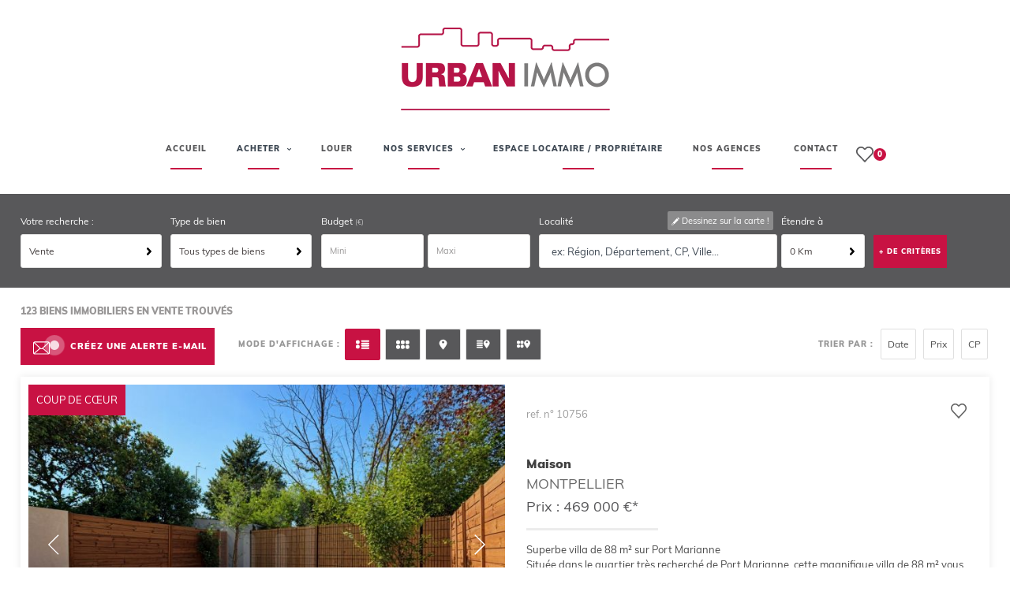

--- FILE ---
content_type: text/html
request_url: https://www.urbanimmo.com/fr/annonces/tous-nos-biens-p-r70-6-2.html
body_size: 27984
content:
<!doctype html>
<!--[if lt IE 7]> <html class="no-js lt-ie9 lt-ie8 lt-ie7" lang="fr"> <![endif]-->
<!--[if IE 7]> <html class="no-js lt-ie9 lt-ie8" lang="fr"> <![endif]-->
<!--[if IE 8]> <html class="no-js lt-ie9" lang="fr"> <![endif]-->
<!--[if gt IE 8]><!--> <html class="no-js" lang="fr"> <!--<![endif]-->
<head>
	<!-- Mod : 'head.php' --><!-- MetaRw -->
<script type="application/ld+json">{"@context":"https:\/\/schema.org","@graph":[{"@type":["House","Product"],"name":"Maison","description":"Situ","offers":{"@type":"Offer","price":"469000.00","priceCurrency":"EUR","availability":"https:\/\/schema.org\/InStock","url":"https:\/\/urbanimmo.com\/fr\/annonces\/tous-nos-biens-p-r70-6-2.html"},"seller":{"@type":"RealEstateAgent","name":"Urban immo   gestion \/ location","telephone":"04 67 850 000","email":"contact@urbanimmo.com","image":"https:\/\/urbanimmo.com\/images\/logo.png","address":{"postalCode":"34000","streetAddress":"278 place ernest granier","addressCountry":"FR","addressLocality":"MONTPELLIER"}},"yearBuilt":"2025","address":{"@type":"PostalAddress","streetAddress":"","addressLocality":"Montpellier","postalCode":"34070","addressCountry":"FR"},"floorSize":{"@type":"QuantitativeValue","value":"88","unitCode":"SQM"},"image":"https:\/\/assets.adaptimmo.com\/photos-biens\/34429\/3442969290_64.jpg?fit=crop&h=1024&q=90&w=1024&s=9da7afbe0c2f12b4ce72222ce6cfc695","numberOfRooms":"4","numberOfBedrooms":"3","numberOfBathroomsTotal":"1"},{"@type":["House","Product"],"name":"Maison","description":"Situ","offers":{"@type":"Offer","price":"469000.00","priceCurrency":"EUR","availability":"https:\/\/schema.org\/InStock","url":"https:\/\/urbanimmo.com\/fr\/annonces\/tous-nos-biens-p-r70-6-2.html"},"seller":{"@type":"RealEstateAgent","name":"Urban immo   gestion \/ location","telephone":"04 67 850 000","email":"contact@urbanimmo.com","image":"https:\/\/urbanimmo.com\/images\/logo.png","address":{"postalCode":"34000","streetAddress":"278 place ernest granier","addressCountry":"FR","addressLocality":"MONTPELLIER"}},"yearBuilt":"2025","address":{"@type":"PostalAddress","streetAddress":"","addressLocality":"Montpellier","postalCode":"34070","addressCountry":"FR"},"floorSize":{"@type":"QuantitativeValue","value":"88","unitCode":"SQM"},"image":"https:\/\/assets.adaptimmo.com\/photos-biens\/34429\/3442969290_64.jpg?fit=crop&h=1024&q=90&w=1024&s=9da7afbe0c2f12b4ce72222ce6cfc695","numberOfRooms":"4","numberOfBedrooms":"3","numberOfBathroomsTotal":"1"},{"@type":["House","Product"],"name":"Maison","description":"Situ","offers":{"@type":"Offer","price":"469000.00","priceCurrency":"EUR","availability":"https:\/\/schema.org\/InStock","url":"https:\/\/urbanimmo.com\/fr\/annonces\/tous-nos-biens-p-r70-6-2.html"},"seller":{"@type":"RealEstateAgent","name":"Urban immo   gestion \/ location","telephone":"04 67 850 000","email":"contact@urbanimmo.com","image":"https:\/\/urbanimmo.com\/images\/logo.png","address":{"postalCode":"34000","streetAddress":"278 place ernest granier","addressCountry":"FR","addressLocality":"MONTPELLIER"}},"yearBuilt":"2025","address":{"@type":"PostalAddress","streetAddress":"","addressLocality":"Montpellier","postalCode":"34070","addressCountry":"FR"},"floorSize":{"@type":"QuantitativeValue","value":"88","unitCode":"SQM"},"image":"https:\/\/assets.adaptimmo.com\/photos-biens\/34429\/3442969290_64.jpg?fit=crop&h=1024&q=90&w=1024&s=9da7afbe0c2f12b4ce72222ce6cfc695","numberOfRooms":"4","numberOfBedrooms":"3","numberOfBathroomsTotal":"1"},{"@type":["House","Product"],"name":"Maison","description":"Situ","offers":{"@type":"Offer","price":"469000.00","priceCurrency":"EUR","availability":"https:\/\/schema.org\/InStock","url":"https:\/\/urbanimmo.com\/fr\/annonces\/tous-nos-biens-p-r70-6-2.html"},"seller":{"@type":"RealEstateAgent","name":"Urban immo   gestion \/ location","telephone":"04 67 850 000","email":"contact@urbanimmo.com","image":"https:\/\/urbanimmo.com\/images\/logo.png","address":{"postalCode":"34000","streetAddress":"278 place ernest granier","addressCountry":"FR","addressLocality":"MONTPELLIER"}},"yearBuilt":"2025","address":{"@type":"PostalAddress","streetAddress":"","addressLocality":"Montpellier","postalCode":"34070","addressCountry":"FR"},"floorSize":{"@type":"QuantitativeValue","value":"88","unitCode":"SQM"},"image":"https:\/\/assets.adaptimmo.com\/photos-biens\/34429\/3442969290_64.jpg?fit=crop&h=1024&q=90&w=1024&s=9da7afbe0c2f12b4ce72222ce6cfc695","numberOfRooms":"4","numberOfBedrooms":"3","numberOfBathroomsTotal":"1"},{"@type":["House","Product"],"name":"Maison","description":"Situ","offers":{"@type":"Offer","price":"469000.00","priceCurrency":"EUR","availability":"https:\/\/schema.org\/InStock","url":"https:\/\/urbanimmo.com\/fr\/annonces\/tous-nos-biens-p-r70-6-2.html"},"seller":{"@type":"RealEstateAgent","name":"Urban immo   gestion \/ location","telephone":"04 67 850 000","email":"contact@urbanimmo.com","image":"https:\/\/urbanimmo.com\/images\/logo.png","address":{"postalCode":"34000","streetAddress":"278 place ernest granier","addressCountry":"FR","addressLocality":"MONTPELLIER"}},"yearBuilt":"2025","address":{"@type":"PostalAddress","streetAddress":"","addressLocality":"Montpellier","postalCode":"34070","addressCountry":"FR"},"floorSize":{"@type":"QuantitativeValue","value":"88","unitCode":"SQM"},"image":"https:\/\/assets.adaptimmo.com\/photos-biens\/34429\/3442969290_64.jpg?fit=crop&h=1024&q=90&w=1024&s=9da7afbe0c2f12b4ce72222ce6cfc695","numberOfRooms":"4","numberOfBedrooms":"3","numberOfBathroomsTotal":"1"},{"@type":["House","Product"],"name":"Maison","description":"Situ","offers":{"@type":"Offer","price":"469000.00","priceCurrency":"EUR","availability":"https:\/\/schema.org\/InStock","url":"https:\/\/urbanimmo.com\/fr\/annonces\/tous-nos-biens-p-r70-6-2.html"},"seller":{"@type":"RealEstateAgent","name":"Urban immo   gestion \/ location","telephone":"04 67 850 000","email":"contact@urbanimmo.com","image":"https:\/\/urbanimmo.com\/images\/logo.png","address":{"postalCode":"34000","streetAddress":"278 place ernest granier","addressCountry":"FR","addressLocality":"MONTPELLIER"}},"yearBuilt":"2025","address":{"@type":"PostalAddress","streetAddress":"","addressLocality":"Montpellier","postalCode":"34070","addressCountry":"FR"},"floorSize":{"@type":"QuantitativeValue","value":"88","unitCode":"SQM"},"image":"https:\/\/assets.adaptimmo.com\/photos-biens\/34429\/3442969290_64.jpg?fit=crop&h=1024&q=90&w=1024&s=9da7afbe0c2f12b4ce72222ce6cfc695","numberOfRooms":"4","numberOfBedrooms":"3","numberOfBathroomsTotal":"1"},{"@type":["House","Product"],"name":"Maison","description":"Situ","offers":{"@type":"Offer","price":"469000.00","priceCurrency":"EUR","availability":"https:\/\/schema.org\/InStock","url":"https:\/\/urbanimmo.com\/fr\/annonces\/tous-nos-biens-p-r70-6-2.html"},"seller":{"@type":"RealEstateAgent","name":"Urban immo   gestion \/ location","telephone":"04 67 850 000","email":"contact@urbanimmo.com","image":"https:\/\/urbanimmo.com\/images\/logo.png","address":{"postalCode":"34000","streetAddress":"278 place ernest granier","addressCountry":"FR","addressLocality":"MONTPELLIER"}},"yearBuilt":"2025","address":{"@type":"PostalAddress","streetAddress":"","addressLocality":"Montpellier","postalCode":"34070","addressCountry":"FR"},"floorSize":{"@type":"QuantitativeValue","value":"88","unitCode":"SQM"},"image":"https:\/\/assets.adaptimmo.com\/photos-biens\/34429\/3442969290_64.jpg?fit=crop&h=1024&q=90&w=1024&s=9da7afbe0c2f12b4ce72222ce6cfc695","numberOfRooms":"4","numberOfBedrooms":"3","numberOfBathroomsTotal":"1"},{"@type":["House","Product"],"name":"Maison","description":"Situ","offers":{"@type":"Offer","price":"469000.00","priceCurrency":"EUR","availability":"https:\/\/schema.org\/InStock","url":"https:\/\/urbanimmo.com\/fr\/annonces\/tous-nos-biens-p-r70-6-2.html"},"seller":{"@type":"RealEstateAgent","name":"Urban immo   gestion \/ location","telephone":"04 67 850 000","email":"contact@urbanimmo.com","image":"https:\/\/urbanimmo.com\/images\/logo.png","address":{"postalCode":"34000","streetAddress":"278 place ernest granier","addressCountry":"FR","addressLocality":"MONTPELLIER"}},"yearBuilt":"2025","address":{"@type":"PostalAddress","streetAddress":"","addressLocality":"Montpellier","postalCode":"34070","addressCountry":"FR"},"floorSize":{"@type":"QuantitativeValue","value":"88","unitCode":"SQM"},"image":"https:\/\/assets.adaptimmo.com\/photos-biens\/34429\/3442969290_64.jpg?fit=crop&h=1024&q=90&w=1024&s=9da7afbe0c2f12b4ce72222ce6cfc695","numberOfRooms":"4","numberOfBedrooms":"3","numberOfBathroomsTotal":"1"},{"@type":["House","Product"],"name":"Maison","description":"Situ","offers":{"@type":"Offer","price":"469000.00","priceCurrency":"EUR","availability":"https:\/\/schema.org\/InStock","url":"https:\/\/urbanimmo.com\/fr\/annonces\/tous-nos-biens-p-r70-6-2.html"},"seller":{"@type":"RealEstateAgent","name":"Urban immo   gestion \/ location","telephone":"04 67 850 000","email":"contact@urbanimmo.com","image":"https:\/\/urbanimmo.com\/images\/logo.png","address":{"postalCode":"34000","streetAddress":"278 place ernest granier","addressCountry":"FR","addressLocality":"MONTPELLIER"}},"yearBuilt":"2025","address":{"@type":"PostalAddress","streetAddress":"","addressLocality":"Montpellier","postalCode":"34070","addressCountry":"FR"},"floorSize":{"@type":"QuantitativeValue","value":"88","unitCode":"SQM"},"image":"https:\/\/assets.adaptimmo.com\/photos-biens\/34429\/3442969290_64.jpg?fit=crop&h=1024&q=90&w=1024&s=9da7afbe0c2f12b4ce72222ce6cfc695","numberOfRooms":"4","numberOfBedrooms":"3","numberOfBathroomsTotal":"1"},{"@type":["House","Product"],"name":"Maison","description":"Situ","offers":{"@type":"Offer","price":"469000.00","priceCurrency":"EUR","availability":"https:\/\/schema.org\/InStock","url":"https:\/\/urbanimmo.com\/fr\/annonces\/tous-nos-biens-p-r70-6-2.html"},"seller":{"@type":"RealEstateAgent","name":"Urban immo   gestion \/ location","telephone":"04 67 850 000","email":"contact@urbanimmo.com","image":"https:\/\/urbanimmo.com\/images\/logo.png","address":{"postalCode":"34000","streetAddress":"278 place ernest granier","addressCountry":"FR","addressLocality":"MONTPELLIER"}},"yearBuilt":"2025","address":{"@type":"PostalAddress","streetAddress":"","addressLocality":"Montpellier","postalCode":"34070","addressCountry":"FR"},"floorSize":{"@type":"QuantitativeValue","value":"88","unitCode":"SQM"},"image":"https:\/\/assets.adaptimmo.com\/photos-biens\/34429\/3442969290_64.jpg?fit=crop&h=1024&q=90&w=1024&s=9da7afbe0c2f12b4ce72222ce6cfc695","numberOfRooms":"4","numberOfBedrooms":"3","numberOfBathroomsTotal":"1"},{"@type":["House","Product"],"name":"Maison","description":"Situ","offers":{"@type":"Offer","price":"469000.00","priceCurrency":"EUR","availability":"https:\/\/schema.org\/InStock","url":"https:\/\/urbanimmo.com\/fr\/annonces\/tous-nos-biens-p-r70-6-2.html"},"seller":{"@type":"RealEstateAgent","name":"Urban immo   gestion \/ location","telephone":"04 67 850 000","email":"contact@urbanimmo.com","image":"https:\/\/urbanimmo.com\/images\/logo.png","address":{"postalCode":"34000","streetAddress":"278 place ernest granier","addressCountry":"FR","addressLocality":"MONTPELLIER"}},"yearBuilt":"2025","address":{"@type":"PostalAddress","streetAddress":"","addressLocality":"Montpellier","postalCode":"34070","addressCountry":"FR"},"floorSize":{"@type":"QuantitativeValue","value":"88","unitCode":"SQM"},"image":"https:\/\/assets.adaptimmo.com\/photos-biens\/34429\/3442969290_64.jpg?fit=crop&h=1024&q=90&w=1024&s=9da7afbe0c2f12b4ce72222ce6cfc695","numberOfRooms":"4","numberOfBedrooms":"3","numberOfBathroomsTotal":"1"},{"@type":["House","Product"],"name":"Maison","description":"Situ","offers":{"@type":"Offer","price":"469000.00","priceCurrency":"EUR","availability":"https:\/\/schema.org\/InStock","url":"https:\/\/urbanimmo.com\/fr\/annonces\/tous-nos-biens-p-r70-6-2.html"},"seller":{"@type":"RealEstateAgent","name":"Urban immo   gestion \/ location","telephone":"04 67 850 000","email":"contact@urbanimmo.com","image":"https:\/\/urbanimmo.com\/images\/logo.png","address":{"postalCode":"34000","streetAddress":"278 place ernest granier","addressCountry":"FR","addressLocality":"MONTPELLIER"}},"yearBuilt":"2025","address":{"@type":"PostalAddress","streetAddress":"","addressLocality":"Montpellier","postalCode":"34070","addressCountry":"FR"},"floorSize":{"@type":"QuantitativeValue","value":"88","unitCode":"SQM"},"image":"https:\/\/assets.adaptimmo.com\/photos-biens\/34429\/3442969290_64.jpg?fit=crop&h=1024&q=90&w=1024&s=9da7afbe0c2f12b4ce72222ce6cfc695","numberOfRooms":"4","numberOfBedrooms":"3","numberOfBathroomsTotal":"1"}]}</script><script defer>
						
						// Define dataLayer and the gtag function.
							window.dataLayer = window.dataLayer || [];
							function gtag(){dataLayer.push(arguments);}

						// Default consent à status 'denied'
							gtag('consent', 'default', {
							  'ad_storage': 'denied',
							  'ad_user_data': 'denied',
							  'ad_personalization': 'denied',
							  'analytics_storage': 'denied'
							});
						</script>
						<!-- Google tag (gtag.js) -->
						<script async src='https://www.googletagmanager.com/gtag/js?id=G-LKYS6493CX'>
						</script>
						<script type='text/javascript' defer>
						// document.addEventListener('DOMContentLoaded', function(event) {
    					// 	console.log('DOM fully loaded and parsed');

						
					  			window.dataLayer = window.dataLayer || [];
					 			function gtag(){dataLayer.push(arguments);}

					  			gtag('js', new Date());
 								// gtag('config', 'G-LKYS6493CX', { 'anonymize_ip': true, 'allow_google_signals': false, 'allow_ad_personalization_signals': false });
								// gtag('config', 'G-LKYS6493CX', { 'anonymize_ip': false, 'allow_google_signals': true, 'allow_ad_personalization_signals': true}); 
								consentSetGrantedChoices();
								// functions

							


							  function consentGrantedForAll() {
							  		gtag('config', 'G-LKYS6493CX', { 'anonymize_ip': false, 'allow_google_signals': true, 'allow_ad_personalization_signals': true}); 
  								  	gtag('consent', 'update', {
							  			 'ad_storage': 'granted',
							  			 'ad_user_data': 'granted',
							  			 'ad_personalization': 'granted',
							  			 'analytics_storage': 'granted'
									});
									console.log('Consent granted for all')
  							  }

							   function consentDeniedForAll() {
							   		gtag('config', 'G-LKYS6493CX', { 'anonymize_ip': true, 'allow_google_signals': false, 'allow_ad_personalization_signals': false}); 
  								  	gtag('consent', 'update', {
							  			 'ad_storage': 'denied',
							  			 'ad_user_data': 'denied',
							  			 'ad_personalization': 'denied',
							  			 'analytics_storage': 'denied'
									});
									console.log('Consent denied for all')
  							  }

							   function consentSetGrantedChoices() {
							   
							   		const cookieTestAnalytics = document.querySelector('#cookies_list_audience .cookie_analytics input')
									const cookieTestTagmanager = document.querySelector('#cookies_list_audience .cookie_tagmanager input')
									const cookieTestAdwords = document.querySelector('#cookies_list_audience .cookie_adwords input')

									
							   		let okCookieAnalytic = (cookieTestAnalytics && cookieTestAnalytics.checked == true ? true : false);
									let okCookieTagManager = true; // true par défaut maintenant
									// (cookieTestTagmanager && cookieTestTagmanager.checked == true ? true : false);
									let okCookieAdPersonnalization = (cookieTestAdwords && cookieTestAdwords.checked == true ? true : false);
								
  								  	if(okCookieAnalytic){
										gtag('config', 'G-LKYS6493CX', { 'anonymize_ip': false, 'allow_google_signals': true});
										consentGrantedAdAnalyticsStorage()
									}
									// if(okCookieTagManager) 
									if(okCookieAdPersonnalization){
										gtag('config', 'G-LKYS6493CX', { 'anonymize_ip': false, 'allow_google_signals': true, 'allow_ad_personalization_signals': true}); 
										consentGrantedAdPersonalization();
										consentGrantedAdStorage();
										consentGrantedAdUserData();
									}
									if(!okCookieAnalytic && !okCookieAdPersonnalization)
									{
										gtag('config', 'G-LKYS6493CX', { 'anonymize_ip': true, 'allow_google_signals': false, 'allow_ad_personalization_signals': false });
									}
  							  }
							 
							

							  function consentGrantedAdStorage() {
  								  gtag('consent', 'update', {'ad_storage': 'granted'});
								  console.log('Consent granted for AdStorage')
  							  }
							  function consentGrantedAdUserData() {
  								  gtag('consent', 'update', {'ad_user_data': 'granted'});
								  console.log('Consent granted for Ad User Data')
  							  }
							 function consentGrantedAdPersonalization() {
  								  gtag('consent', 'update', {'ad_personalization': 'granted'});
								  console.log('Consent granted for Ad Personalization')
  							  }
							 function consentGrantedAdAnalyticsStorage() {
  								  gtag('consent', 'update', {'analytics_storage': 'granted'});
								  console.log('Consent granted for Ad Analytics Storage')
  							  }		
								  
							  
							function setListenersConsentAnalytics(){
								const cookieTestAnalytics = document.querySelector('#cookies_list_audience .cookie_analytics input')
								// const cookieTestTagmanager = document.querySelector('#cookies_list_audience .cookie_tagmanager input')
								const cookieTestAdwords = document.querySelector('#cookies_list_audience .cookie_adwords input')

								// console.log(cookieTestAnalytics.checked);
								// console.log(cookieTestTagmanager.checked);
								// console.log(cookieTestAdwords.checked);

								const consentGgAllAccept = document.querySelector('.cookies_submit.all_accept'); 
								const consentCustomAccept = document.querySelector('.cookies_btn.custom_accept');
								const denyAllCookieBtn = document.querySelector('.cookies_submit.no_accept')

								denyAllCookieBtn.addEventListener('click', () => {consentDeniedForAll()});
								consentGgAllAccept.addEventListener('click', () => {consentGrantedForAll()});
								consentCustomAccept.addEventListener('click', () => {consentSetGrantedChoices()});
								console.log('Listeners set')
							}

							// console.log(window.setListenersConsentAnalytics);
							//  });
						</script>
						<meta charset="windows-1252">
	<title>à Montpellier | Urban Immo</title>
	<meta name="Description" content="Tous nos biens" />
	<meta name="keywords" content="Tous,nos,biens" />
	<meta name="rating" content="General" />
	<meta name="author" content="Adapt Immo" />
	<meta name="robots" content="index,follow" />
	<meta property="og:title" content="à Montpellier | Urban Immo"/>
	<meta property="og:type" content="website" />
	<meta property="og:description" content=" Tous nos biens " />
	<meta property="og:image" content="https://www.urbanimmo.com/images/oglogo.png"/>
	<meta property="og:image:type" content="image/png">
	<meta property="og:site_name" content="Urban Immo"/>
	<meta property="twitter:card" content="summary" />
	<meta property="twitter:title" content="à Montpellier | Urban Immo" />
	<meta property="twitter:description" content=" Tous nos biens " />
	<meta property="twitter:image" content="https://www.urbanimmo.com/images/oglogo.png"/>
<meta name="robots" content="noodp" />
	<meta name="robots" content="noydir" />
	<link rel="canonical" href="https://www.urbanimmo.com/fr/annonces/tous-nos-biens-p-r70-6-2.html" />
	<meta name="viewport" content="width=device-width, initial-scale=1, maximum-scale=1, user-scalable=0"/>
<link rel="apple-touch-icon-precomposed" sizes="144x144" href="/images/ico/favicon-144.png?1675766248"><link rel="apple-touch-icon-precomposed" sizes="114x114" href="/images/ico/favicon-114.png?1675766248"><link rel="apple-touch-icon-precomposed" sizes="72x72" href="/images/ico/favicon-72.png?1675766248"><link rel="apple-touch-icon-precomposed" href="/images/ico/favicon-57.png?1675766248"><link rel="icon" type="image/png" href="/favicon.png?1585576210">
<!-- Meta compatibilité -->
<meta http-equiv="X-UA-Compatible" content="IE=edge,chrome=1" />
<meta name="viewport" content="width=device-width, initial-scale=1, maximum-scale=1, user-scalable=0"/>


<!-- Transfert des variables php en js -->
<script>
		var JsConfig64 ='[base64]';
		JsConfig64+='[base64]';
		JsConfig64+='[base64]';
		JsConfig64+='[base64]';
		JsConfig64+='[base64]';
		JsConfig64+='[base64]';
		JsConfig64+='[base64]';
		JsConfig64+='[base64]';
		JsConfig64+='[base64]';
		JsConfig64+='[base64]';
		JsConfig64+='[base64]';
		JsConfig64+='[base64]';
		JsConfig64+='[base64]';
		JsConfig64+='[base64]';
		JsConfig64+='[base64]';
		JsConfig64+='[base64]';
		JsConfig64+='[base64]';
		JsConfig64+='[base64]';
		JsConfig64+='[base64]';
		JsConfig64+='[base64]';
		JsConfig64+='[base64]';
		JsConfig64+='[base64]';
		JsConfig64+='[base64]';
		JsConfig64+='[base64]';
		JsConfig64+='[base64]';
		JsConfig64+='[base64]';
		JsConfig64+='[base64]';
		JsConfig64+='[base64]';
		JsConfig64+='[base64]';
		JsConfig64+='[base64]';
		JsConfig64+='[base64]';
		JsConfig64+='[base64]';
		JsConfig64+='Q29uZmlnLkdFVFsnRGVsYWlCaWVuJ109IjEyK01PTlRIIjsKCQlKc0NvbmZpZy5HRVRbJ21lbnVTYXZlJ109IjYiOw==';
		eval(atob(JsConfig64));
	</script>

<!-- Style css -->
	<link rel='stylesheet' href='//css.urbanimmo.com/webfonts.min.1693211582.css' media="none" onload="if(media!=='all') media='all'"/>
	<link rel='stylesheet' href='//css.urbanimmo.com/style.min.1693211581.css' media="all"/>
	<link rel='stylesheet' href='//css.urbanimmo.com/style_1400.min.1693211582.css' media="(max-width: 1400px)"/>
	<link rel='stylesheet' href='//css.urbanimmo.com/style_768_1024.min.1693211582.css' media="(min-width: 768px) and (max-width: 1024px)"/>
	<link rel='stylesheet' href='//css.urbanimmo.com/style_767.min.1693211582.css' media="(max-width: 767px)"/>
	<link rel='stylesheet' href='//css.urbanimmo.com/style_480.min.1693211582.css' media="(max-width: 480px)"/>

<!-- Clé SFK -->
<script>var SFK='1768596693.09|bdff3f28e4d90cdcf775d9944421e43a';</script>

<!-- Javascripts Général -->
<script src="/config.1585218287.js"></script>
<script src="//js.urbanimmo.com/Master.1767873574.js"></script>
<script src="//js.urbanimmo.com/Load.1748440800.js"></script>
<script src="/custom.1584960080.js"></script>	<link rel="prev" href="/fr/annonces/tous-nos-biens-p-r70-6-1.html">	<link rel="next" href="/fr/annonces/tous-nos-biens-p-r70-6-3.html"></head>

<body class="fr header_04 liste top-moteur ">

	<div class="bg-header"></div> <!-- sert pour l'image de fond du header -->

	<div id="global">

		<div id="global-content"><!-- utilise pour le menu responsive -->

			<!-- Struc : 'header_04.php' --><header id="top" class="" data-scroll-to-fixed-config="JsConfig.ScrollToFixed.Header">
	<!-- partie blanche du header -->
	<div class="header-top clearfix wrapper acenter">
		<div id="header-logo">
			<!--  Logo  -->
			<!-- Mod : 'logo.php' --><a href="https://www.urbanimmo.com/" class="nohover">
	<picture>
		<source media="(max-width: 480px)" srcset="/images/logo-small.png 1x, /images/logo-small@2x.png 2x" sizes="33.3vw">
		<source media="(max-width: 767px)" srcset="/images/logo-medium.png 1x, /images/logo-medium@2x.png 2x" sizes="33.3vw">
		<source media="(max-width: 1024px)" srcset="/images/logo-medium.png 1x, /images/logo-medium@2x.png 2x" sizes="33.3vw">
		<img src="/images/logo.png" srcset="/images/logo.png 1x, /images/logo@2x.png 2x"  width="283" height="32" alt="Urban Immo - La confiance a un nom">
	</picture>
</a>		</div>

		<div class="header-content mt3 mb3">

			<!-- Avis client [MODULE] -->
			
			<!-- Trust Pilot [MODULE] -->
			
			<!-- Opinion System Preview -->
			
			<!-- Alt Menu [MODULE] -->
			
			<!-- Bouton Responsive -->
			<a class="mobile-only" id="nav-open-btn" onclick="$('html').toggleClass('panel-open'); $('.panel-overlay').toggleClass('panel-open');" title="Menu"><svg class="icon icon-menu-thin"><use xlink:href="/svg/symbol-defs.svg#icon-menu-thin"></use></svg><span class="nav-open-btn-label">Menu</span></a>
			<div class="mobile-only" id="search-open-btn" onclick="$('.moteur-area').toggleClasses('hidden', 'fadeIn', 'animated');" title="Affiner la recherche"><svg class="icon icon-glass"><use xlink:href="/svg/symbol-defs.svg#icon-glass"></use></svg><span class="search-open-btn-label">Affiner la recherche</span></div>

							<!-- Header Menu [MODULE] -->
				<nav role="navigation" class="block mobile-hide">
					<ul class="sf-menu header-menu">
						<!-- Mod : 'menu_header.php' --><li class=""><a href="https://www.urbanimmo.com/">Accueil</a><hr></li>
<li class="menu-deroulant current">Acheter<svg class="icon icon-arrow-down"><use xlink:href="/svg/symbol-defs.svg#icon-arrow-down"></use></svg>
	<!-- Mod : 'menu_lien.php' --><ul>
	<li><a class="link1" href="https://www.urbanimmo.com/fr/annonces/nos-exclusivites-p-r70-5-1.html">Nos exclusivités</a></li>
	<li><a class="link2" href="https://www.urbanimmo.com/fr/annonces/nos-coups-de-c-ur-p-r70-4-1.html">Nos coups de cœur</a></li>
	<li><a class="link3" href="https://www.urbanimmo.com/fr/annonces/tous-nos-biens-p-r70-6-1.html">Tous nos biens</a></li>
	<li class="last"><a class="link4" href="https://www.urbanimmo.com/fr/annonces/nos-biens-vendus-p-r70-3-1.html">Nos biens vendus</a></li>
</ul>	<hr>
</li>

<li><a href="https://www.urbanimmo.com/fr/annonces/louer-p-r70-2-1.html">Louer</a><hr></li>

<li class=" menu-deroulant">Nos services<svg class="icon icon-arrow-down"><use xlink:href="/svg/symbol-defs.svg#icon-arrow-down"></use></svg>
	<ul>
		<li><a href="https://www.urbanimmo.com/fr/transaction.htm">La transaction</a></li>
		<li><a href="https://www.urbanimmo.com/fr/gestion.htm">La location / gestion</a></li>
		<li><a href="https://www.urbanimmo.com/fr/assurances.htm">Les assurances</a></li>
		<li><a href="https://www.urbanimmo.com/fr/defiscaliser.htm">Défiscaliser</a></li>
	</ul>
	<hr>
</li>

<li class="onclick-fix" onclick="$('#DialogEspaceLoc').dialog('open');">Espace Locataire / Propriétaire<hr></li>

<li class=""><a href="https://www.urbanimmo.com/fr/qui-sommes-nous.htm">Nos agences</a><hr></li>

<li class=""><a href="https://www.urbanimmo.com/fr/contact.htm">Contact</a><hr></li>

<li class="maselection menu-with-icon">
			<a href="https://www.urbanimmo.com/fr/selection.htm" class=""><span class="menu-with-icon-label">Mes sélections</span><svg class="icon icon-heart-fill-thin"><use xlink:href="/svg/symbol-defs.svg#icon-heart-fill-thin"></use></svg><span class="notif-nb header-maselection-nb NbBienSel">0</span></a>
	</li>

<!-- <li class="menu-deroulant deroulant-lang deroulant-flag right-deroulant">
	<a href="http://www.urbanimmo.com" class="current-lang"><span></span><svg class="icon icon-arrow-down"><use xlink:href="/svg/symbol-defs.svg#icon-arrow-down"></use></svg></a>
	<ul>
		<li><a href="https://www.urbanimmo.com/" class="lang-fr">FR</a></li>													</ul>
</li> -->					</ul>
				</nav>
					</div>
	</div>


	
	

	<!-- #### MENU RESPONSIVE #### -->

	<!-- Overlay -->
	<div class="panel-overlay animated fadeIn" onclick="$('html').toggleClass('panel-open'); $('.panel-overlay').toggleClass('panel-open');"> </div>

	<!-- Menu -->
	<div id="nav" class="responsive-menu responsive-menu-anim" role="navigation">

		<!-- Bouton "close" -->
		<a id="nav-close-btn" onclick="$('html').toggleClass('panel-open'); $('.panel-overlay').toggleClass('panel-open');" title="Retour au contenu"><svg class="icon icon-close-menu-thin"><use xlink:href="/svg/symbol-defs.svg#icon-close-menu-thin"></use></svg><span class="nav-close-btn-label">Retour au contenu</span></a>

		<nav role="navigation" class="block">
			<ul class="sf-menu nolist nomargin nopadding">

				<!-- Header Menu [MODULE] -->
				<!-- Mod : 'menu_header.php' --><li class=""><a href="https://www.urbanimmo.com/">Accueil</a><hr></li>
<li class="menu-deroulant current">Acheter<svg class="icon icon-arrow-down"><use xlink:href="/svg/symbol-defs.svg#icon-arrow-down"></use></svg>
	<!-- Mod : 'menu_lien.php' --><ul>
	<li><a class="link1" href="https://www.urbanimmo.com/fr/annonces/nos-exclusivites-p-r70-5-1.html">Nos exclusivités</a></li>
	<li><a class="link2" href="https://www.urbanimmo.com/fr/annonces/nos-coups-de-c-ur-p-r70-4-1.html">Nos coups de cœur</a></li>
	<li><a class="link3" href="https://www.urbanimmo.com/fr/annonces/tous-nos-biens-p-r70-6-1.html">Tous nos biens</a></li>
	<li class="last"><a class="link4" href="https://www.urbanimmo.com/fr/annonces/nos-biens-vendus-p-r70-3-1.html">Nos biens vendus</a></li>
</ul>	<hr>
</li>

<li><a href="https://www.urbanimmo.com/fr/annonces/louer-p-r70-2-1.html">Louer</a><hr></li>

<li class=" menu-deroulant">Nos services<svg class="icon icon-arrow-down"><use xlink:href="/svg/symbol-defs.svg#icon-arrow-down"></use></svg>
	<ul>
		<li><a href="https://www.urbanimmo.com/fr/transaction.htm">La transaction</a></li>
		<li><a href="https://www.urbanimmo.com/fr/gestion.htm">La location / gestion</a></li>
		<li><a href="https://www.urbanimmo.com/fr/assurances.htm">Les assurances</a></li>
		<li><a href="https://www.urbanimmo.com/fr/defiscaliser.htm">Défiscaliser</a></li>
	</ul>
	<hr>
</li>

<li class="onclick-fix" onclick="$('#DialogEspaceLoc').dialog('open');">Espace Locataire / Propriétaire<hr></li>

<li class=""><a href="https://www.urbanimmo.com/fr/qui-sommes-nous.htm">Nos agences</a><hr></li>

<li class=""><a href="https://www.urbanimmo.com/fr/contact.htm">Contact</a><hr></li>

<li class="maselection menu-with-icon">
			<a href="https://www.urbanimmo.com/fr/selection.htm" class=""><span class="menu-with-icon-label">Mes sélections</span><svg class="icon icon-heart-fill-thin"><use xlink:href="/svg/symbol-defs.svg#icon-heart-fill-thin"></use></svg><span class="notif-nb header-maselection-nb NbBienSel">0</span></a>
	</li>

<!-- <li class="menu-deroulant deroulant-lang deroulant-flag right-deroulant">
	<a href="http://www.urbanimmo.com" class="current-lang"><span></span><svg class="icon icon-arrow-down"><use xlink:href="/svg/symbol-defs.svg#icon-arrow-down"></use></svg></a>
	<ul>
		<li><a href="https://www.urbanimmo.com/" class="lang-fr">FR</a></li>													</ul>
</li> -->
				<!-- Alt Menu [MODULE] -->
				
				<!-- Main Menu [MODULE] -->
				
			</ul>
		</nav>

	</div>
</header>
			<!--contenu principal -->
			<section id="content" class="clearfix mode-liste-content">

				<aside class=" moteur-area top-content" data-scroll-to-fixed-config="JsConfig.ScrollToFixed.Moteur" data-hide-if="($.isMediaQueries('max-width: 767px'))">

					<!-- / nb biens -->
					<div class="liste-display-all-nb">
						<svg class="icon icon-glass"><use xlink:href="/svg/symbol-defs.svg#icon-glass"></use></svg>
						<span class="NbBien">123</span> bien(s) trouvé(s)					</div>

					<!-- formulaire -->
					<div class="masque-rech bloc-minimoteur">
						<form method="get" action="liste.htm" name="ListeSearchBien" id="ListeSearchBien" class="white-form minimoteur" onsubmit="$.submitFormAjax('ListeSearchBien','ListeBien',new $.formSetting(JsConfig.Form.ListeSearchBien));">
	<input type="hidden" name="TypeModeListeForm" id="TypeModeListeForm" value="text"/>
	<div class="critere-visible">

		<!-- Type de projet -->
		<article class="form-critere clearfix ope">
			<div class="form-critere-title label-input label-input-100"><span class="form-rubrique"><label>Votre recherche :</label></span></div>
			<div id="tdp" class="form-critere-content label-input label-input-100">
				<select name="tdp" id="tdp" class="custom-select" svg='/svg/symbol-defs.svg#icon-check' multiple>
					<option all class="" selected>Vente / Location</option>
					<option value='1' class="">Vente</option>
					<option value='2' class="hidden">Cession de droit au bail</option>
					<option value='3' class="hidden">Viager</option>
					<option value='4' class="hidden">Location</option>
					<option value='5' class="">Location</option>
					<option value='6' class="hidden">Location étudiante</option>
					<option value='7' class="hidden">Colocation</option>
					<option value='8' class="hidden">Location saisonnière</option>
					<option value='9' class="hidden">Investisseur</option>
				</select>
			</div>
		</article>

		<!-- Type de biens (SELECT) -->
		<article class="form-critere clearfix type">
			<div class="form-critere-title label-input label-input-100"><span class="form-rubrique"><label>Type de bien</label></span></div>
			<div class="form-critere-content label-input label-input-100">
				<select name="filtre" id="filtre" class="custom-select">
					<option value=''>Tous types de biens</option>
					<option value='8'>Maisons, Villas, Propriété</option>
					<option value='2'>Appartement</option>
					<option value='5'>Terrains</option>
					<option value='6'>Immeubles</option>
					<option value='10'>Commerces</option>
				</select>
			</div>
		</article>

		<!-- Type de biens (SELECT)
		<article class="form-critere clearfix type">
			<div class="form-critere-title label-input label-input-100"><span class="form-rubrique"><label>Type de biens</label></span></div>
			<div id="MultiSelectFamille" class="form-critere-content label-input label-input-100">
				<select name="multifiltre" id="multifiltre" class="custom-multiselect" data-multiselect-config="{attrNameToAdd:'multifiltre', myPosition:'left+65 center', atPosition:'center center', sepInput:'.'}">
					<option value="all" selected='selected' svg='/svg/symbol-defs.svg#icon-check'>Tous types de biens</option>
					<option value='8' svg='/svg/symbol-defs.svg#icon-check'>Maisons, Villas, Propriété</option>
					<option value='2' svg='/svg/symbol-defs.svg#icon-check'>Appartement</option>
					<option value='5' svg='/svg/symbol-defs.svg#icon-check'>Terrains</option>
					<option value='6' svg='/svg/symbol-defs.svg#icon-check'>Immeubles</option>
					<option value='10' svg='/svg/symbol-defs.svg#icon-check'>Commerces</option>
				</select>
			</div>
		</article> -->

		<!-- Budget TEXT -->
		<article class="form-critere form-critere-budget clearfix budget">
			<div class="form-critere-title label-input label-input-100"><span class="form-rubrique"><label>Budget</label><span class="unite"> (&euro;)</span></span></div>
			<div class="form-critere-content label-input label-input-50"><input type="text" class="input-text input-unite" id="prixmin" name="prixmin" /> </div>
			<div class="form-critere-content label-input label-input-50 aright"><input type="text" class="input-text input-unite" id="prixmax" name="prixmax" /></div>
		</article>

		<!-- Localité Ville -->
		<article class="form-critere form-critere-input-ville clearfix localite">

			<!-- Bloc Label de l'input de recherche -->
			<div class="lieu-search-label form-critere-title label-input label-input-100">
				<span class="form-rubrique"><label>Localité</label></span>
				<div class="geopoly-small" onclick="$('#DialogPolyMap').dialog('open');">
					<span><svg class="icon icon-pen"><use xlink:href="/svg/symbol-defs.svg#icon-pen"></use></svg> Dessinez sur la carte !</span>
				</div>
			</div>
			<!-- Module de Lieu -->
			<div class="lieu form-critere-content label-input label-input-100" data-lieu-config="JsConfig.Lieu.Bien">

				<!-- Bloc Warning -->
				<div class="lieu-bloc-warning animated bounce">Veuillez renseigner une localité</div>

				<!-- Bloc Libellé des lieux choisis -->
				<div class="lieu-bloc-label"></div>

				<!-- Bloc Libellé des lieux choisis -->
				<div class="lieu-reset-selected hidden">Supprimer toutes les localités (<span class="lieu-nb-loc-sel"></span>)</div>

			</div>

		</article>

		<!-- Etendre (SELECT) -->
		<article class="form-critere form-critere-elargir clearfix elargir">

			<div class="form-critere-title label-input label-input-50"><span class="form-rubrique"><label>Étendre à</label></span></div>
			<div class="form-critere-content label-input label-input-50">

				<!-- Input d'élargissement de recherche -->
				<select name="lieu-alentour" id="LieuAlentour" class="custom-select">
					<option value="0" selected="selected">0 Km</option>
					<option value="5">5 Km</option>
					<option value="10">10 Km</option>
					<option value="15">15 Km</option>
					<option value="30">30 Km</option>
				</select>

			</div>
		</article>

		<!-- Recherche sur carte -->
		<div class="geopoly acenter clearfix" onclick="$('#DialogPolyMap').dialog('open');">
			<div class="or-geopoly">ou</div>
			<div class="text-geopoly"><svg class="icon icon-pen"><use xlink:href="/svg/symbol-defs.svg#icon-pen"></use></svg> Dessinez sur la carte !</div>
		</div>

		<!-- Plus de critères -->
		<div class="form-critere btn-more-rech clearfix btn-critere-plus">
			<span class="simple-btn color-btn">+ de critères</span>
		</div>

	</div>
	<div class="critere-hidden clearfix"> <!-- sert pour masquer / montrer les elements -->
		<!-- Pieces TEXT -->
		<article class="form-critere form-critere-pieces clearfix pieces">
			<div class="form-critere-title label-input label-input-100"><span class="form-rubrique"><label>Pièce(s)</label></span></div>
			<div class="form-critere-content label-input label-input-50"><input type="text" class="input-text input-unite" id="piecemin" name="piecemin" /></div>
			<div class="form-critere-content label-input label-input-50 aright"><input type="text" class="input-text input-unite" id="piecemax" name="piecemax" /></div>
		</article>

		<!-- Surface Habitable TEXT -->
		<article class="form-critere form-critere-surface clearfix surface">
			<div class="form-critere-title label-input label-input-100"><span class="form-rubrique"><label>Surface <span class="unite">(m<sup>2</sup>)</span></label></span></div>
			<div class="form-critere-content label-input label-input-50"><input type="text" class="input-text input-unite" id="surfacemin" name="surfacemin" /> </div>
			<div class="form-critere-content label-input label-input-50 aright"><input type="text" class="input-text input-unite" id="surfacemax" name="surfacemax" /> </div>
		</article>

		<!-- Surface Terrain TEXT -->
		<article class="form-critere form-critere-terrain clearfix terrain">
			<div class="form-critere-title label-input label-input-100"><span class="form-rubrique"><label>Terrain <span class="unite">(m<sup>2</sup>)</span></label></span></div>
			<div class="form-critere-content label-input label-input-50"><input type="text" class="input-text input-unite" id="termin" name="termin" /> </div>
			<div class="form-critere-content label-input label-input-50 aright"><input type="text" class="input-text input-unite" id="termax" name="termax" /></div>
		</article>

		<!-- Mots cles -->
		<article class="form-critere form-critere-motscles clearfix motscles">
			<div class="form-critere-title label-input label-input-100"><span class="form-rubrique"><label>Mots cl&eacute;s</label></span></div>
			<div class="form-critere-content label-input label-input-100"><input type="text" class="input-text motscles1" name="motscles" id="motscles" autocomplete="off" />
			</div>
		</article>

		<!-- Ref -->
		<article class="form-critere form-critere-ref clearfix reference">
			<div class="form-critere-title label-input label-input-100"><span class="form-rubrique"><label>Réf.</label></span></div>
			<div class="form-critere-content label-input label-input-100"><input type="text" class="input-text ref" name="ref" id="ref" autocomplete="off" /></div>
		</article>

	</div>

	<!-- DIALOG (Debut) -->
	<div id="DialogPolyMap" class="modal-box" data-btn="[{text:'Effacer', className:'ggmap-polygon-clear'}, {text:'Effacer et fermer', className:'ggmap-polygon-remove', close:true}, {text:'Rechercher', className:'ggmap-polygon-ok', close:true}]" title="Dessiner une zone sur la carte">
		<div>
			<div class="hidden geopoly-message-tablette" data-show-if="($.isSmallDevice());">
				<strong>Pour tracer la zone de recherche :</strong> <br>
				<br>
				<br>
				
			</div>

			<div class="gg-map polymap" data-config="JsConfig.GGMap.PolyListe">

				<!-- Configuration dans la map -->
				<ul class="gg-map-config hidden">
					<li class="gg-map-config-center-latlng-lat"></li>
					<li class="gg-map-config-center-latlng-lng"></li>
				</ul>

				<script>
					$(document).on("adapt.ready", function()
					{
						// Ajout polygon = Suppression lieu
						$("#ListeSearchBien").addBehavior("BehaviorSubmitGGmapPolygon","BehaviorResetLieu");

						// Ajout de lieu = Suppression polygon
						$("#ListeSearchBien").addBehavior("BehaviorSubmitLieu","BehaviorResetGGmapPolygon");
					});
				</script>

			</div>
		</div>
	</div>
	<!-- DIALOG (Fin) -->

</form>
<script language="javascript"> var tab_variable=new Array(); var tab_valeur=new Array(); var nbparam=0;	tab_variable[0]="tri";
	tab_valeur[0]="";
	tab_variable[1]="menu";
	tab_valeur[1]="6";
	tab_variable[2]="page";
	tab_valeur[2]="2";
	tab_variable[3]="nocookie";
	tab_valeur[3]="";
	tab_variable[4]="tdp";
	tab_valeur[4]="1";
	tab_variable[5]="EtatBien";
	tab_valeur[5]="9";
	tab_variable[6]="DelaiBien";
	tab_valeur[6]="12 MONTH";
	tab_variable[7]="menuSave";
	tab_valeur[7]="6";
 nbparam=8; </script>					</div>
				</aside>

				<section class="liste-area">
					<section class="page-container clearfix" >
						<div class="header-liste">

							<!-- Titre le page pour le réf -->
							<h1 class="liste-title mobile-hide"><span class="NbBien" >123</span> <span class="NbBienLib">biens immobiliers en vente trouvés</span></h1>

							<!--PARAGRAPHE ESCAMOTABLE-->
														<!-- FIN DU PARAGRAPHE ESCAMOTABLE -->

							<!-- Btn toplist container -->
							<div class="clearfix">

								<!-- Alerte Email - Affichage seulement si liste de biens non vendus -->
								<div class="liste-create-alert-in-modal">
									<!-- S'il ne sagit pas d'un menu dédié aux biens vendus -->
									<!-- S'il ne s'agit pas d'un menu dédié aux biens loc saiso alors que les calendriers sont activés -->
																														<span class="simple-btn color-btn liste-create-alert-in-modal-btn" onclick="$('#DialogAlert').dialog('open');">
												<span class="liste-create-alert-in-modal-icon">
													<svg class="icon icon-mail-thin">
														<use xlink:href="/svg/symbol-defs.svg#icon-mail-thin"></use>
													</svg>
													<span class="dot-pulse">
														<span class="dot-pulse-pulse"></span>
														<span class="dot-pulse-centre"></span>
													</span>
												</span>
												Créez une alerte e-mail											</span>
																											</div>

								<div class="display-btn clearfix">
									<!-- mode affichage -->
									<ul class="inline-buttons display-mode">
										<li class="display-btn-title mobile-hide">Mode d'affichage :</li>
										<li class="mode-affichage hidden" data-show-if-then-remove="(!$.isNue('1'))"><span class="mode-text" data-mode="text"><svg class="icon icon-mode-text"><use xlink:href="/svg/symbol-defs.svg#icon-mode-text"></use></svg></span></li>
										<li class="mode-affichage hidden" data-show-if-then-remove="(!$.isNue('1'))"><span class="mode-pict" data-mode="pict"><svg class="icon icon-mode-pict"><use xlink:href="/svg/symbol-defs.svg#icon-mode-pict"></use></svg></span></li>
										<li class="mode-affichage hidden" data-show-if-then-remove="(!$.isNue('1'))"><span class="mode-map" data-mode="map"><svg class="icon icon-mode-map"><use xlink:href="/svg/symbol-defs.svg#icon-mode-map"></use></svg></span></li>
										<li class="mode-affichage hidden mobile-hide" data-show-if-then-remove="(!$.isNue('1') && !$.isSmallScreen())"><span class="mode-textmap" data-mode="textmap"><svg class="icon icon-mode-text-map"><use xlink:href="/svg/symbol-defs.svg#icon-mode-text-map"></use></svg></span></li>
										<li class="mode-affichage hidden mobile-hide" data-show-if-then-remove="(!$.isNue('1') && !$.isSmallScreen())"><span class="mode-pictmap" data-mode="pictmap"><svg class="icon icon-mode-pict-map"><use xlink:href="/svg/symbol-defs.svg#icon-mode-pict-map"></use></svg></span></li>
									</ul>
									<!-- filtre-->
									<ul class="inline-buttons display-sort">
										<li class="display-btn-title mobile-hide">Trier par :</li>
										<li class="liste-filter-date">
											<span class="sort-liste  " sort-asc="DATE_MAJ" sort-desc="DATE_MAJD">
												Date											</span>
										</li>
										<li class="liste-filter-prix">
											<span class="sort-liste  " sort-asc="PRIXA" sort-desc="PRIXD">
												Prix											</span>
										</li>
										<li class="liste-filter-cp">
											<span class="sort-liste  " sort-asc="CP" sort-desc="CPD">
												CP											</span>
										</li>

									</ul>
								</div>
							</div>

						</div>

						<!-- Affichage de la liste -->
						<section class="liste-display-all clearfix">
							<div id="LoadingAjax"></div>
							<div id="ListeAnnonce"><div class='bloc-lib-critere-liste'>
	<div class='bloc-lib-critere-liste-new-search'>
		<a href='https://www.urbanimmo.com'>Nouvelle Recherche</a>
		</div><div class='bloc-lib-critere-liste-label'><span class='label-critere-liste'>vente</span>
		</div>
	</div><!-- affichage en mode vignette plus texte detaille -->
<div class="liste-bien-container clearfix show-on-map" data-show-on-map="3442969290"  >

	<div class="liste-bien-photo slideshow" data-type="JsConfig.Slideshow.Liste">
		<div class="liste-bien-photo-frame photo-overlay" data-photo-overlay-over-animate-css="{opacity:0.6}" data-photo-overlay-over-animate-speed="300" data-photo-overlay-out-animate-speed="300">

			<div class="liste-bien-flap-nav hidden" data-show-if-true-then-remove="(parseInt('10')>1)">
				<span class="previous"><svg class="icon icon-arrow-light-left"><use xlink:href="/svg/symbol-defs.svg#icon-arrow-light-left"></use></svg></span>
				<span class="next"><svg class="icon icon-arrow-light-right"><use xlink:href="/svg/symbol-defs.svg#icon-arrow-light-right"></use></svg></span>
			</div>

			<a href="https://www.urbanimmo.com/fr/annonce/vente-maison-montpellier-p-r7-3442969290.html" title="Vente maison montpellier">
				<span class="ico-loupe"></span>

				<!-- Photo LARGE (Debut) -->
				<div class="rectangle-h large-flap-container">
					<div class="is-flap"><div class="anti-cheat"><img src="/images/anti-cheat.png" alt="Graphisme site" /></div><img data-src="https://assets.adaptimmo.com/photos-biens/34429/3442969290_64.jpg?fit=crop&h=497&q=80&w=706&s=8d5d2be0a2462401d064d7b7deb793cb" alt="vente Maison Montpellier" class="liste-bien-photo-slideshow" ></div>
					<div class="is-flap"><div class="anti-cheat"><img src="/images/anti-cheat.png" alt="Graphisme site" /></div><img data-src="https://assets.adaptimmo.com/photos-biens/34429/3442969290_65.jpg?fit=crop&h=497&q=80&w=706&s=8f5c7f12609a26b010a3ae7c5f9c8378" alt="vente Maison Montpellier" class="liste-bien-photo-slideshow" ></div>
					<div class="is-flap"><div class="anti-cheat"><img src="/images/anti-cheat.png" alt="Graphisme site" /></div><img data-src="https://assets.adaptimmo.com/photos-biens/34429/3442969290_59.jpg?fit=crop&h=497&q=80&w=706&s=6c432c04f67402ffecdde3794ff91b96" alt="vente Maison Montpellier" class="liste-bien-photo-slideshow" ></div>
					<div class="is-flap"><div class="anti-cheat"><img src="/images/anti-cheat.png" alt="Graphisme site" /></div><img data-src="https://assets.adaptimmo.com/photos-biens/34429/3442969290_49.jpg?fit=crop&h=497&q=80&w=706&s=22df1b5e9117c1884eede2bfcf3a19c9" alt="vente Maison Montpellier" class="liste-bien-photo-slideshow" ></div>
					<div class="is-flap"><div class="anti-cheat"><img src="/images/anti-cheat.png" alt="Graphisme site" /></div><img data-src="https://assets.adaptimmo.com/photos-biens/34429/3442969290_48.jpg?fit=crop&h=497&q=80&w=706&s=4355916b69d756dc2134622d22604ca1" alt="vente Maison Montpellier" class="liste-bien-photo-slideshow" ></div>
					<div class="is-flap"><div class="anti-cheat"><img src="/images/anti-cheat.png" alt="Graphisme site" /></div><img data-src="https://assets.adaptimmo.com/photos-biens/34429/3442969290_61.jpg?fit=crop&h=497&q=80&w=706&s=590dba006581e138832876664f665843" alt="vente Maison Montpellier" class="liste-bien-photo-slideshow" ></div>
					<div class="is-flap"><div class="anti-cheat"><img src="/images/anti-cheat.png" alt="Graphisme site" /></div><img data-src="https://assets.adaptimmo.com/photos-biens/34429/3442969290_63.jpg?fit=crop&h=497&q=80&w=706&s=c191e9f7666479e5c35d11f198c1884e" alt="vente Maison Montpellier" class="liste-bien-photo-slideshow" ></div>
					<div class="is-flap"><div class="anti-cheat"><img src="/images/anti-cheat.png" alt="Graphisme site" /></div><img data-src="https://assets.adaptimmo.com/photos-biens/34429/3442969290_53.jpg?fit=crop&h=497&q=80&w=706&s=beda46e923277f74c29aeb85314d6c1d" alt="vente Maison Montpellier" class="liste-bien-photo-slideshow" ></div>
					<div class="is-flap"><div class="anti-cheat"><img src="/images/anti-cheat.png" alt="Graphisme site" /></div><img data-src="https://assets.adaptimmo.com/photos-biens/34429/3442969290_54.jpg?fit=crop&h=497&q=80&w=706&s=b8a80fd29bd6f99af82f264de18554d2" alt="vente Maison Montpellier" class="liste-bien-photo-slideshow" ></div>
					<div class="is-flap"><div class="anti-cheat"><img src="/images/anti-cheat.png" alt="Graphisme site" /></div><img data-src="https://assets.adaptimmo.com/photos-biens/34429/3442969290_55.jpg?fit=crop&h=497&q=80&w=706&s=bbd80252e346fb9ee728ea59c18bacc1" alt="vente Maison Montpellier" class="liste-bien-photo-slideshow" ></div>
					<div class="is-flap"><div class="anti-cheat"><img src="/images/anti-cheat.png" alt="Graphisme site" /></div><img data-src="https://assets.adaptimmo.com/photos-biens/34429/3442969290_56.jpg?fit=crop&h=497&q=80&w=706&s=00066253014d81703a4e35c4f173f42c" alt="vente Maison Montpellier" class="liste-bien-photo-slideshow" ></div>
					<div class="is-flap"><div class="anti-cheat"><img src="/images/anti-cheat.png" alt="Graphisme site" /></div><img data-src="https://assets.adaptimmo.com/photos-biens/34429/3442969290_57.jpg?fit=crop&h=497&q=80&w=706&s=413fa7d7c3d39708c2b4e326114ccd3b" alt="vente Maison Montpellier" class="liste-bien-photo-slideshow" ></div>
					<div class="is-flap"><div class="anti-cheat"><img src="/images/anti-cheat.png" alt="Graphisme site" /></div><img data-src="https://assets.adaptimmo.com/photos-biens/34429/3442969290_58.jpg?fit=crop&h=497&q=80&w=706&s=a0c510cf9e5eb479dcec2a701da3c3e7" alt="vente Maison Montpellier" class="liste-bien-photo-slideshow" ></div>
					<div class="is-flap"><div class="anti-cheat"><img src="/images/anti-cheat.png" alt="Graphisme site" /></div><img data-src="https://assets.adaptimmo.com/photos-biens/34429/3442969290_60.jpg?fit=crop&h=497&q=80&w=706&s=c08fd4c8ceaced055035efbea1f5c7cc" alt="vente Maison Montpellier" class="liste-bien-photo-slideshow" ></div>
					<div class="no-flap"><div class="anti-cheat"><img src="/images/anti-cheat.png" alt="Graphisme site" /></div><img data-src="https://www.urbanimmo.com/images/vide_liste.jpg" alt="vente Maison Montpellier" class="liste-bien-photo-slideshow" ></div>
					<div class="no-flap"><div class="anti-cheat"><img src="/images/anti-cheat.png" alt="Graphisme site" /></div><img data-src="https://www.urbanimmo.com/images/vide_liste.jpg" alt="vente Maison Montpellier" class="liste-bien-photo-slideshow" ></div>
					<div class="no-flap"><div class="anti-cheat"><img src="/images/anti-cheat.png" alt="Graphisme site" /></div><img data-src="https://www.urbanimmo.com/images/vide_liste.jpg" alt="vente Maison Montpellier" class="liste-bien-photo-slideshow" ></div>
					<div class="no-flap"><div class="anti-cheat"><img src="/images/anti-cheat.png" alt="Graphisme site" /></div><img data-src="https://www.urbanimmo.com/images/vide_liste.jpg" alt="vente Maison Montpellier" class="liste-bien-photo-slideshow" ></div>
					<div class="no-flap"><div class="anti-cheat"><img src="/images/anti-cheat.png" alt="Graphisme site" /></div><img data-src="https://www.urbanimmo.com/images/vide_liste.jpg" alt="vente Maison Montpellier" class="liste-bien-photo-slideshow" ></div>
					<div class="no-flap"><div class="anti-cheat"><img src="/images/anti-cheat.png" alt="Graphisme site" /></div><img data-src="https://www.urbanimmo.com/images/vide_liste.jpg" alt="vente Maison Montpellier" class="liste-bien-photo-slideshow" ></div>
					<div class="no-flap"><div class="anti-cheat"><img src="/images/anti-cheat.png" alt="Graphisme site" /></div><img data-src="https://www.urbanimmo.com/images/vide_liste.jpg" alt="vente Maison Montpellier" class="liste-bien-photo-slideshow" ></div>
					<div class="no-flap"><div class="anti-cheat"><img src="/images/anti-cheat.png" alt="Graphisme site" /></div><img data-src="https://www.urbanimmo.com/images/vide_liste.jpg" alt="vente Maison Montpellier" class="liste-bien-photo-slideshow" ></div>
					<div class="no-flap"><div class="anti-cheat"><img src="/images/anti-cheat.png" alt="Graphisme site" /></div><img data-src="https://www.urbanimmo.com/images/vide_liste.jpg" alt="vente Maison Montpellier" class="liste-bien-photo-slideshow" ></div>
					<div class="no-flap"><div class="anti-cheat"><img src="/images/anti-cheat.png" alt="Graphisme site" /></div><img data-src="https://www.urbanimmo.com/images/vide_liste.jpg" alt="vente Maison Montpellier" class="liste-bien-photo-slideshow" ></div>
					<div class="no-flap"><div class="anti-cheat"><img src="/images/anti-cheat.png" alt="Graphisme site" /></div><img data-src="https://www.urbanimmo.com/images/vide_liste.jpg" alt="vente Maison Montpellier" class="liste-bien-photo-slideshow" ></div>
					<div class="no-flap"><div class="anti-cheat"><img src="/images/anti-cheat.png" alt="Graphisme site" /></div><img data-src="https://www.urbanimmo.com/images/vide_liste.jpg" alt="vente Maison Montpellier" class="liste-bien-photo-slideshow" ></div>
					<div class="no-flap"><div class="anti-cheat"><img src="/images/anti-cheat.png" alt="Graphisme site" /></div><img data-src="https://www.urbanimmo.com/images/vide_liste.jpg" alt="vente Maison Montpellier" class="liste-bien-photo-slideshow" ></div>
					<div class="no-flap"><div class="anti-cheat"><img src="/images/anti-cheat.png" alt="Graphisme site" /></div><img data-src="https://www.urbanimmo.com/images/vide_liste.jpg" alt="vente Maison Montpellier" class="liste-bien-photo-slideshow" ></div>
					<div class="no-flap"><div class="anti-cheat"><img src="/images/anti-cheat.png" alt="Graphisme site" /></div><img data-src="https://www.urbanimmo.com/images/vide_liste.jpg" alt="vente Maison Montpellier" class="liste-bien-photo-slideshow" ></div>
					<div class="no-flap"><div class="anti-cheat"><img src="/images/anti-cheat.png" alt="Graphisme site" /></div><img data-src="https://www.urbanimmo.com/images/vide_liste.jpg" alt="vente Maison Montpellier" class="liste-bien-photo-slideshow" ></div>
					<div class="no-flap"><div class="anti-cheat"><img src="/images/anti-cheat.png" alt="Graphisme site" /></div><img data-src="https://www.urbanimmo.com/images/vide_liste.jpg" alt="vente Maison Montpellier" class="liste-bien-photo-slideshow" ></div>
					<div class="no-flap"><div class="anti-cheat"><img src="/images/anti-cheat.png" alt="Graphisme site" /></div><img data-src="https://www.urbanimmo.com/images/vide_liste.jpg" alt="vente Maison Montpellier" class="liste-bien-photo-slideshow" ></div>
					<div class="no-flap"><div class="anti-cheat"><img src="/images/anti-cheat.png" alt="Graphisme site" /></div><img data-src="https://www.urbanimmo.com/images/vide_liste.jpg" alt="vente Maison Montpellier" class="liste-bien-photo-slideshow" ></div>
					<div class="no-flap"><div class="anti-cheat"><img src="/images/anti-cheat.png" alt="Graphisme site" /></div><img data-src="https://www.urbanimmo.com/images/vide_liste.jpg" alt="vente Maison Montpellier" class="liste-bien-photo-slideshow" ></div>
					<div class="no-flap"><div class="anti-cheat"><img src="/images/anti-cheat.png" alt="Graphisme site" /></div><img data-src="https://www.urbanimmo.com/images/vide_liste.jpg" alt="vente Maison Montpellier" class="liste-bien-photo-slideshow" ></div>
					<div class="no-flap"><div class="anti-cheat"><img src="/images/anti-cheat.png" alt="Graphisme site" /></div><img data-src="https://www.urbanimmo.com/images/vide_liste.jpg" alt="vente Maison Montpellier" class="liste-bien-photo-slideshow" ></div>
					<div class="no-flap"><div class="anti-cheat"><img src="/images/anti-cheat.png" alt="Graphisme site" /></div><img data-src="https://www.urbanimmo.com/images/vide_liste.jpg" alt="vente Maison Montpellier" class="liste-bien-photo-slideshow" ></div>
					<div class="no-flap"><div class="anti-cheat"><img src="/images/anti-cheat.png" alt="Graphisme site" /></div><img data-src="https://www.urbanimmo.com/images/vide_liste.jpg" alt="vente Maison Montpellier" class="liste-bien-photo-slideshow" ></div>
					<div class="no-flap"><div class="anti-cheat"><img src="/images/anti-cheat.png" alt="Graphisme site" /></div><img data-src="https://www.urbanimmo.com/images/vide_liste.jpg" alt="vente Maison Montpellier" class="liste-bien-photo-slideshow" ></div>
					<div class="no-flap"><div class="anti-cheat"><img src="/images/anti-cheat.png" alt="Graphisme site" /></div><img data-src="https://www.urbanimmo.com/images/vide_liste.jpg" alt="vente Maison Montpellier" class="liste-bien-photo-slideshow" ></div>
				</div>
			</a>
		</div>

		<div class="liste-all-btns">

			<!-- Visite Video Virtuel -->
			<vvv class="hidden" vvv-binding="3442969290">
				<video has="0" title="Video bien immobilier"></video>
				<visitevideo has="0" title="Visite virtuelle bien immobilier"></visitevideo>
				<visitevirtuel has="0" title="Visite virtuelle bien immobilier"></visitevirtuel>
			</vvv>

			<!-- Video -->
			<div class="btn-video hidden" vvv="video-3442969290"><svg class="icon icon-movie"><use xlink:href="/svg/symbol-defs.svg#icon-movie"></use></svg><span>Video</span></div>

			<!-- Visite video -->
			<div class="btn-visite-video hidden" vvv="visite-video-3442969290"><svg class="icon icon-movie"><use xlink:href="/svg/symbol-defs.svg#icon-movie"></use></svg><span>Visite Video</span></div>

			<!-- Visite virtuel -->
			<div class="btn-visite-virtuelle hidden" vvv="visite-virtuel-3442969290"><svg class="icon icon-virtual-visit"><use xlink:href="/svg/symbol-defs.svg#icon-virtual-visit"></use></svg><span>Visite virtuelle</span></div>

		</div>

		<!-- Ribbons -->
		<div class="liste-bien-ribbon ribbon-left ribbon">
			<div class="ribbon-text ribbon-text-vendu">Vendu</div>
			<div class="ribbon-text ribbon-text-loue">Loué</div>
			<div class="ribbon-text ribbon-text-compromis">Sous compromis</div>
			<div class="ribbon-text ribbon-text-sousoffre">Sous offre</div>
			<div class="ribbon-text ribbon-text-baisse">Prix en baisse</div>
			<div class="ribbon-text ribbon-text-exclu">Exclusivité</div>
			<div class="ribbon-text ribbon-text-privilege">Privilège</div>
			<div class="ribbon-text ribbon-text-nouveau">Nouveauté</div>
			<div class="ribbon-text ribbon-text-vedette">Coup de cœur</div>
			<ul class="hidden">
				<li data-ribbon-prop="Ope">1</li>
				<li data-ribbon-prop="Vendu">0</li>
				<li data-ribbon-prop="Exclu">1</li>
				<li data-ribbon-prop="Vedette">1</li>
				<li data-ribbon-prop="Compromis">0</li>
				<li data-ribbon-prop="SousOffre">0</li>
				<li data-ribbon-prop="TimeSinceCrea">316</li>
				<li data-ribbon-prop="TimeSinceVendu">9544</li>
				<li data-ribbon-prop="TimeSincePrixBaisse">119</li>
			</ul>
		</div>
		<div class="liste-bien-ribbon ribbon-right ribbon">
			<div class="ribbon-text ribbon-text-vendu">Vendu</div>
			<div class="ribbon-text ribbon-text-loue">Loué</div>
			<div class="ribbon-text ribbon-text-compromis">Sous compromis</div>
			<div class="ribbon-text ribbon-text-sousoffre">Sous offre</div>
			<div class="ribbon-text ribbon-text-baisse">Prix en baisse</div>
			<div class="ribbon-text ribbon-text-exclu">Exclusivité</div>
			<div class="ribbon-text ribbon-text-privilege">Privilège</div>
			<div class="ribbon-text ribbon-text-nouveau">Nouveauté</div>
			<div class="ribbon-text ribbon-text-vedette">Coup de cœur</div>
			<ul class="hidden">
				<li data-ribbon-prop="Ope">1</li>
				<li data-ribbon-prop="Vendu">0</li>
				<li data-ribbon-prop="Exclu">1</li>
				<li data-ribbon-prop="Vedette">1</li>
				<li data-ribbon-prop="Compromis">0</li>
				<li data-ribbon-prop="SousOffre">0</li>
				<li data-ribbon-prop="TimeSinceCrea">316</li>
				<li data-ribbon-prop="TimeSinceVendu">9544</li>
				<li data-ribbon-prop="TimeSincePrixBaisse">119</li>
			</ul>
		</div>

	</div>

	<div class="liste-bien-description">

		<div class="button-selection button-selection-big " onclick="$.selectOffer('3442969290');" id="BtnSelection3442969290">
			<a href="https://www.urbanimmo.com/fr/annonce/vente-maison-montpellier-p-r7-3442969290.html" title="Vente maison montpellier" onclick="return false;">
				<svg class="icon icon-heart-fill-thin"><use xlink:href="/svg/symbol-defs.svg#icon-heart-fill-thin"></use></svg>
				<svg class="icon icon-heart"><use xlink:href="/svg/symbol-defs.svg#icon-heart"></use></svg>
			</a>
		</div>

		<div class="liste-bien-offre">
			<span class="hidden" data-show-if="(JsConfig.RefBien=='NumPdt' || (JsConfig.RefBien=='NumPdtIfNoMandat' && $.isNue('10756')))">ref.  n&deg;  3442969290</span>
	     	<span class="hidden" data-show-if="(JsConfig.RefBien=='Mandat' || (JsConfig.RefBien=='NumPdtIfNoMandat' && !$.isNue('10756')))">ref.  n&deg; 10756</span>
	    </div>
		<div class="liste-bien-title">
			<h2 class="liste-bien-type" >Maison</h2>
			<meta  content="13" />
			<h3 class="liste-bien-ville">MONTPELLIER</h3>
			<div class="liste-bien-price hidden" data-show-if-then-remove="($.isNue('00'))">Prix : 469 000 &euro;* <!NOTE!></div>
			<costpermonth class="hidden" data-contactable="1" data-ope="1" data-price="469 000"></costpermonth>
			<div class="liste-bien-price hidden" data-show-if-then-remove="(!$.isNue('0'))"></div>
			<div class="liste-bien-price hidden" data-show-if-then-remove="(!$.isNue('0'))"></div>
		</div>
		<hr>
		<div class="extrait-desc" >Superbe villa de 88 m² sur Port Marianne <br>Située dans le quartier très recherché de Port Marianne, cette magnifique villa de 88 m² vous offre un cadre de vie agréable , à proximité immédiate de tous les commerces et des lignes de tramway 1, 3 et...</div>

		<ul class="inline-buttons">
			<li>
				<a class="simple-btn gray-btn"  href="https://www.urbanimmo.com/fr/annonce/vente-maison-montpellier-p-r7-3442969290.html" title="Vente maison montpellier"><svg class="icon icon-plus"><use xlink:href="/svg/symbol-defs.svg#icon-plus"></use></svg>Détails</a>
			</li>
			<li>
				<span class="simple-btn gray-btn" onclick="$('#DialogFriend3442969290').dialog('open');"><svg class="icon icon-share"><use xlink:href="/svg/symbol-defs.svg#icon-share"></use></svg>Partager</span>
			</li>
		</ul>

	</div>

</div>

<!-- DIALOG (Debut) -->
<div id="DialogFriend3442969290" class="modal-box DialogFriend" title="Partager cette annonce" data-dont-close="1">
	<div class="clearfix">

		<div class="dialog-share" data-remove-if="'1'!='1'">
			<div class="dialog-share-title">Partager<br>sur les réseaux sociaux</div>
			<ul class="social-menu social-share social-circle-origin clearfix">
				<li><span class="SocialBusinessFacebook" onclick="window.open('https://www.facebook.com/sharer/sharer.php?u=https://www.urbanimmo.com/fr/annonce/vente-maison-montpellier-p-r7-3442969290.html?fbrefresh=202601162151', 'Partage Facebook', 'menubar=no,toolbar=no,resizable=yes,scrollbars=yes,height=584,width=583');" ><svg class="icon icon-facebook"><use xlink:href="/svg/symbol-defs.svg#icon-facebook"></use></svg></span></li>
				<li><span class="SocialBusinessTwitter" onclick="window.open('http://twitter.com/share?original_referer=https%3A%2F%2Fwww.urbanimmo.com%2Ffr%2Fannonce%2Fvente-maison-montpellier-p-r7-3442969290.html&url=https%3A%2F%2Fwww.urbanimmo.com%2Ffr%2Fannonce%2Fvente-maison-montpellier-p-r7-3442969290.html&hashtags=', 'Partage Tweeter', 'menubar=no,toolbar=no,resizable=yes,scrollbars=yes,height=411,width=600');" ><svg class="icon icon-twitter"><use xlink:href="/svg/symbol-defs.svg#icon-twitter"></use></svg></span></li>
				<li><span class="SocialBusinessLinkedIn" onclick="window.open('http://www.linkedin.com/shareArticle?mini=true&url=https%3A%2F%2Fwww.urbanimmo.com%2Ffr%2Fannonce%2Fvente-maison-montpellier-p-r7-3442969290.html', 'Partage Linked in', 'menubar=no,toolbar=no,resizable=yes,scrollbars=yes,height=381,width=584');" ><svg class="icon icon-linkedin"><use xlink:href="/svg/symbol-defs.svg#icon-linkedin"></use></svg></span></li>
				<li><span class="SocialBusinessPinterest" onclick="window.open('//www.pinterest.com/pin/create/button/?url=https%3A%2F%2Fwww.urbanimmo.com%2Ffr%2Fannonce%2Fvente-maison-montpellier-p-r7-3442969290.html', 'Partage Pinterest', 'menubar=no,toolbar=no,resizable=yes,scrollbars=yes,height=381,width=584');" ><svg class="icon icon-pinterest"><use xlink:href="/svg/symbol-defs.svg#icon-pinterest"></use></svg></span></li>
			</ul>
		</div>

		<div class="dialog-or" data-remove-if="'1'!='1'"><span>ou</span></div>

		<div class="dialog-send">
			<div class="dialog-send-title">Envoyer <br>cette annonce à un ami</div>
			<form method="get" action="nowhere.htm" id="DetailAmi3442969290" name="DetailAmi3442969290" onsubmit="$.submitFormAjax('DetailAmi3442969290','Ami',new $.formSetting(JsConfig.Form.DetailAmi),{AfterCheck:CloseFriendDialogIfNoError}); return false;" class="update-sfk white-form">
				<input type="hidden" name="cle" value="3442969290" class="input-text" />
				<input type="hidden" name="merci" value="ami1768596693.09|bdff3f28e4d90cdcf775d9944421e43a" class="input-text" />
				<article class="form-critere clearfix">
					<div class="form-critere-title label-input label-input-40"><span class="form-rubrique"><label for="expediteur">Votre e-mail</label></span><span class="required">*</span></div>
					<div class="form-critere-content label-input label-input-60"><input type="text" name="expediteur" id="expediteur" class="input-text input-full" /></div>
				</article>
				<article class="form-critere clearfix">
					<div class="form-critere-title label-input label-input-40"><span class="form-rubrique"><label for="mail">Destinataire</label></span><span class="required">*</span></div>
					<div class="form-critere-content label-input label-input-60"><input type="text" name="mail" id="mail" class="input-text input-full" /></div>
				</article>
				<article class="form-critere clearfix">
					<div class="form-critere-title label-input label-input-40"><span class="form-rubrique"><label for="texte">Votre message</label></span><span class="required">*</span></div>
					<div class="form-critere-content label-input label-input-60"><textarea name="texte" id="texte" class="input-full"></textarea></div>
				</article>
				<!-- Antispam no_email -->
		        <article style="display:none">
		          <label for="no_email">N'entrez rien dans ce champ *</label>
		          <input id="no_email" name="no_email" type="hidden" />
		        </article>
				<!-- Pied form -->
				<article class="form-extend clearfix">
					<div class="form-submit-container">
						<span class="required">*</span> <span class="legend">Champs obligatoires</span>
					</div>
				</article>
			</form>
		</div>

	</div>
</div>
<!-- DIALOG (Fin) --><!-- affichage en mode vignette plus texte detaille -->
<div class="liste-bien-container clearfix show-on-map" data-show-on-map="3467473793"  >

	<div class="liste-bien-photo slideshow" data-type="JsConfig.Slideshow.Liste">
		<div class="liste-bien-photo-frame photo-overlay" data-photo-overlay-over-animate-css="{opacity:0.6}" data-photo-overlay-over-animate-speed="300" data-photo-overlay-out-animate-speed="300">

			<div class="liste-bien-flap-nav hidden" data-show-if-true-then-remove="(parseInt('6')>1)">
				<span class="previous"><svg class="icon icon-arrow-light-left"><use xlink:href="/svg/symbol-defs.svg#icon-arrow-light-left"></use></svg></span>
				<span class="next"><svg class="icon icon-arrow-light-right"><use xlink:href="/svg/symbol-defs.svg#icon-arrow-light-right"></use></svg></span>
			</div>

			<a href="https://www.urbanimmo.com/fr/annonce/vente-appartement-montpellier-p-r7-3467473793.html" title="Vente appartement montpellier">
				<span class="ico-loupe"></span>

				<!-- Photo LARGE (Debut) -->
				<div class="rectangle-h large-flap-container">
					<div class="is-flap"><div class="anti-cheat"><img src="/images/anti-cheat.png" alt="Graphisme site" /></div><img data-src="https://assets.adaptimmo.com/photos-biens/34674/3467473793_1.jpg?fit=crop&h=497&q=80&w=706&s=e297790c29121759fab362586ee0249d" alt="vente Appartement Montpellier" class="liste-bien-photo-slideshow" ></div>
					<div class="is-flap"><div class="anti-cheat"><img src="/images/anti-cheat.png" alt="Graphisme site" /></div><img data-src="https://assets.adaptimmo.com/photos-biens/34674/3467473793_2.jpg?fit=crop&h=497&q=80&w=706&s=87795967ab6536726e235d6782e9569f" alt="vente Appartement Montpellier" class="liste-bien-photo-slideshow" ></div>
					<div class="is-flap"><div class="anti-cheat"><img src="/images/anti-cheat.png" alt="Graphisme site" /></div><img data-src="https://assets.adaptimmo.com/photos-biens/34674/3467473793_6.jpg?fit=crop&h=497&q=80&w=706&s=9be487b34fa88c969313b8ded45b92a1" alt="vente Appartement Montpellier" class="liste-bien-photo-slideshow" ></div>
					<div class="is-flap"><div class="anti-cheat"><img src="/images/anti-cheat.png" alt="Graphisme site" /></div><img data-src="https://assets.adaptimmo.com/photos-biens/34674/3467473793_3.jpg?fit=crop&h=497&q=80&w=706&s=19a55e3c49434dd070657bbe60c19052" alt="vente Appartement Montpellier" class="liste-bien-photo-slideshow" ></div>
					<div class="is-flap"><div class="anti-cheat"><img src="/images/anti-cheat.png" alt="Graphisme site" /></div><img data-src="https://assets.adaptimmo.com/photos-biens/34674/3467473793_4.jpg?fit=crop&h=497&q=80&w=706&s=75db67735783017d450227b026e8b4ba" alt="vente Appartement Montpellier" class="liste-bien-photo-slideshow" ></div>
					<div class="is-flap"><div class="anti-cheat"><img src="/images/anti-cheat.png" alt="Graphisme site" /></div><img data-src="https://assets.adaptimmo.com/photos-biens/34674/3467473793_5.jpg?fit=crop&h=497&q=80&w=706&s=3b450127e1550154e15474b0daf4d3b5" alt="vente Appartement Montpellier" class="liste-bien-photo-slideshow" ></div>
					<div class="no-flap"><div class="anti-cheat"><img src="/images/anti-cheat.png" alt="Graphisme site" /></div><img data-src="https://www.urbanimmo.com/images/vide_liste.jpg" alt="vente Appartement Montpellier" class="liste-bien-photo-slideshow" ></div>
					<div class="no-flap"><div class="anti-cheat"><img src="/images/anti-cheat.png" alt="Graphisme site" /></div><img data-src="https://www.urbanimmo.com/images/vide_liste.jpg" alt="vente Appartement Montpellier" class="liste-bien-photo-slideshow" ></div>
					<div class="no-flap"><div class="anti-cheat"><img src="/images/anti-cheat.png" alt="Graphisme site" /></div><img data-src="https://www.urbanimmo.com/images/vide_liste.jpg" alt="vente Appartement Montpellier" class="liste-bien-photo-slideshow" ></div>
					<div class="no-flap"><div class="anti-cheat"><img src="/images/anti-cheat.png" alt="Graphisme site" /></div><img data-src="https://www.urbanimmo.com/images/vide_liste.jpg" alt="vente Appartement Montpellier" class="liste-bien-photo-slideshow" ></div>
					<div class="no-flap"><div class="anti-cheat"><img src="/images/anti-cheat.png" alt="Graphisme site" /></div><img data-src="https://www.urbanimmo.com/images/vide_liste.jpg" alt="vente Appartement Montpellier" class="liste-bien-photo-slideshow" ></div>
					<div class="no-flap"><div class="anti-cheat"><img src="/images/anti-cheat.png" alt="Graphisme site" /></div><img data-src="https://www.urbanimmo.com/images/vide_liste.jpg" alt="vente Appartement Montpellier" class="liste-bien-photo-slideshow" ></div>
					<div class="no-flap"><div class="anti-cheat"><img src="/images/anti-cheat.png" alt="Graphisme site" /></div><img data-src="https://www.urbanimmo.com/images/vide_liste.jpg" alt="vente Appartement Montpellier" class="liste-bien-photo-slideshow" ></div>
					<div class="no-flap"><div class="anti-cheat"><img src="/images/anti-cheat.png" alt="Graphisme site" /></div><img data-src="https://www.urbanimmo.com/images/vide_liste.jpg" alt="vente Appartement Montpellier" class="liste-bien-photo-slideshow" ></div>
					<div class="no-flap"><div class="anti-cheat"><img src="/images/anti-cheat.png" alt="Graphisme site" /></div><img data-src="https://www.urbanimmo.com/images/vide_liste.jpg" alt="vente Appartement Montpellier" class="liste-bien-photo-slideshow" ></div>
					<div class="no-flap"><div class="anti-cheat"><img src="/images/anti-cheat.png" alt="Graphisme site" /></div><img data-src="https://www.urbanimmo.com/images/vide_liste.jpg" alt="vente Appartement Montpellier" class="liste-bien-photo-slideshow" ></div>
					<div class="no-flap"><div class="anti-cheat"><img src="/images/anti-cheat.png" alt="Graphisme site" /></div><img data-src="https://www.urbanimmo.com/images/vide_liste.jpg" alt="vente Appartement Montpellier" class="liste-bien-photo-slideshow" ></div>
					<div class="no-flap"><div class="anti-cheat"><img src="/images/anti-cheat.png" alt="Graphisme site" /></div><img data-src="https://www.urbanimmo.com/images/vide_liste.jpg" alt="vente Appartement Montpellier" class="liste-bien-photo-slideshow" ></div>
					<div class="no-flap"><div class="anti-cheat"><img src="/images/anti-cheat.png" alt="Graphisme site" /></div><img data-src="https://www.urbanimmo.com/images/vide_liste.jpg" alt="vente Appartement Montpellier" class="liste-bien-photo-slideshow" ></div>
					<div class="no-flap"><div class="anti-cheat"><img src="/images/anti-cheat.png" alt="Graphisme site" /></div><img data-src="https://www.urbanimmo.com/images/vide_liste.jpg" alt="vente Appartement Montpellier" class="liste-bien-photo-slideshow" ></div>
					<div class="no-flap"><div class="anti-cheat"><img src="/images/anti-cheat.png" alt="Graphisme site" /></div><img data-src="https://www.urbanimmo.com/images/vide_liste.jpg" alt="vente Appartement Montpellier" class="liste-bien-photo-slideshow" ></div>
					<div class="no-flap"><div class="anti-cheat"><img src="/images/anti-cheat.png" alt="Graphisme site" /></div><img data-src="https://www.urbanimmo.com/images/vide_liste.jpg" alt="vente Appartement Montpellier" class="liste-bien-photo-slideshow" ></div>
					<div class="no-flap"><div class="anti-cheat"><img src="/images/anti-cheat.png" alt="Graphisme site" /></div><img data-src="https://www.urbanimmo.com/images/vide_liste.jpg" alt="vente Appartement Montpellier" class="liste-bien-photo-slideshow" ></div>
					<div class="no-flap"><div class="anti-cheat"><img src="/images/anti-cheat.png" alt="Graphisme site" /></div><img data-src="https://www.urbanimmo.com/images/vide_liste.jpg" alt="vente Appartement Montpellier" class="liste-bien-photo-slideshow" ></div>
					<div class="no-flap"><div class="anti-cheat"><img src="/images/anti-cheat.png" alt="Graphisme site" /></div><img data-src="https://www.urbanimmo.com/images/vide_liste.jpg" alt="vente Appartement Montpellier" class="liste-bien-photo-slideshow" ></div>
					<div class="no-flap"><div class="anti-cheat"><img src="/images/anti-cheat.png" alt="Graphisme site" /></div><img data-src="https://www.urbanimmo.com/images/vide_liste.jpg" alt="vente Appartement Montpellier" class="liste-bien-photo-slideshow" ></div>
					<div class="no-flap"><div class="anti-cheat"><img src="/images/anti-cheat.png" alt="Graphisme site" /></div><img data-src="https://www.urbanimmo.com/images/vide_liste.jpg" alt="vente Appartement Montpellier" class="liste-bien-photo-slideshow" ></div>
					<div class="no-flap"><div class="anti-cheat"><img src="/images/anti-cheat.png" alt="Graphisme site" /></div><img data-src="https://www.urbanimmo.com/images/vide_liste.jpg" alt="vente Appartement Montpellier" class="liste-bien-photo-slideshow" ></div>
					<div class="no-flap"><div class="anti-cheat"><img src="/images/anti-cheat.png" alt="Graphisme site" /></div><img data-src="https://www.urbanimmo.com/images/vide_liste.jpg" alt="vente Appartement Montpellier" class="liste-bien-photo-slideshow" ></div>
					<div class="no-flap"><div class="anti-cheat"><img src="/images/anti-cheat.png" alt="Graphisme site" /></div><img data-src="https://www.urbanimmo.com/images/vide_liste.jpg" alt="vente Appartement Montpellier" class="liste-bien-photo-slideshow" ></div>
					<div class="no-flap"><div class="anti-cheat"><img src="/images/anti-cheat.png" alt="Graphisme site" /></div><img data-src="https://www.urbanimmo.com/images/vide_liste.jpg" alt="vente Appartement Montpellier" class="liste-bien-photo-slideshow" ></div>
					<div class="no-flap"><div class="anti-cheat"><img src="/images/anti-cheat.png" alt="Graphisme site" /></div><img data-src="https://www.urbanimmo.com/images/vide_liste.jpg" alt="vente Appartement Montpellier" class="liste-bien-photo-slideshow" ></div>
					<div class="no-flap"><div class="anti-cheat"><img src="/images/anti-cheat.png" alt="Graphisme site" /></div><img data-src="https://www.urbanimmo.com/images/vide_liste.jpg" alt="vente Appartement Montpellier" class="liste-bien-photo-slideshow" ></div>
					<div class="no-flap"><div class="anti-cheat"><img src="/images/anti-cheat.png" alt="Graphisme site" /></div><img data-src="https://www.urbanimmo.com/images/vide_liste.jpg" alt="vente Appartement Montpellier" class="liste-bien-photo-slideshow" ></div>
					<div class="no-flap"><div class="anti-cheat"><img src="/images/anti-cheat.png" alt="Graphisme site" /></div><img data-src="https://www.urbanimmo.com/images/vide_liste.jpg" alt="vente Appartement Montpellier" class="liste-bien-photo-slideshow" ></div>
					<div class="no-flap"><div class="anti-cheat"><img src="/images/anti-cheat.png" alt="Graphisme site" /></div><img data-src="https://www.urbanimmo.com/images/vide_liste.jpg" alt="vente Appartement Montpellier" class="liste-bien-photo-slideshow" ></div>
					<div class="no-flap"><div class="anti-cheat"><img src="/images/anti-cheat.png" alt="Graphisme site" /></div><img data-src="https://www.urbanimmo.com/images/vide_liste.jpg" alt="vente Appartement Montpellier" class="liste-bien-photo-slideshow" ></div>
					<div class="no-flap"><div class="anti-cheat"><img src="/images/anti-cheat.png" alt="Graphisme site" /></div><img data-src="https://www.urbanimmo.com/images/vide_liste.jpg" alt="vente Appartement Montpellier" class="liste-bien-photo-slideshow" ></div>
					<div class="no-flap"><div class="anti-cheat"><img src="/images/anti-cheat.png" alt="Graphisme site" /></div><img data-src="https://www.urbanimmo.com/images/vide_liste.jpg" alt="vente Appartement Montpellier" class="liste-bien-photo-slideshow" ></div>
					<div class="no-flap"><div class="anti-cheat"><img src="/images/anti-cheat.png" alt="Graphisme site" /></div><img data-src="https://www.urbanimmo.com/images/vide_liste.jpg" alt="vente Appartement Montpellier" class="liste-bien-photo-slideshow" ></div>
				</div>
			</a>
		</div>

		<div class="liste-all-btns">

			<!-- Visite Video Virtuel -->
			<vvv class="hidden" vvv-binding="3467473793">
				<video has="0" title="Video bien immobilier"></video>
				<visitevideo has="0" title="Visite virtuelle bien immobilier"></visitevideo>
				<visitevirtuel has="0" title="Visite virtuelle bien immobilier"></visitevirtuel>
			</vvv>

			<!-- Video -->
			<div class="btn-video hidden" vvv="video-3467473793"><svg class="icon icon-movie"><use xlink:href="/svg/symbol-defs.svg#icon-movie"></use></svg><span>Video</span></div>

			<!-- Visite video -->
			<div class="btn-visite-video hidden" vvv="visite-video-3467473793"><svg class="icon icon-movie"><use xlink:href="/svg/symbol-defs.svg#icon-movie"></use></svg><span>Visite Video</span></div>

			<!-- Visite virtuel -->
			<div class="btn-visite-virtuelle hidden" vvv="visite-virtuel-3467473793"><svg class="icon icon-virtual-visit"><use xlink:href="/svg/symbol-defs.svg#icon-virtual-visit"></use></svg><span>Visite virtuelle</span></div>

		</div>

		<!-- Ribbons -->
		<div class="liste-bien-ribbon ribbon-left ribbon">
			<div class="ribbon-text ribbon-text-vendu">Vendu</div>
			<div class="ribbon-text ribbon-text-loue">Loué</div>
			<div class="ribbon-text ribbon-text-compromis">Sous compromis</div>
			<div class="ribbon-text ribbon-text-sousoffre">Sous offre</div>
			<div class="ribbon-text ribbon-text-baisse">Prix en baisse</div>
			<div class="ribbon-text ribbon-text-exclu">Exclusivité</div>
			<div class="ribbon-text ribbon-text-privilege">Privilège</div>
			<div class="ribbon-text ribbon-text-nouveau">Nouveauté</div>
			<div class="ribbon-text ribbon-text-vedette">Coup de cœur</div>
			<ul class="hidden">
				<li data-ribbon-prop="Ope">1</li>
				<li data-ribbon-prop="Vendu">0</li>
				<li data-ribbon-prop="Exclu">1</li>
				<li data-ribbon-prop="Vedette">0</li>
				<li data-ribbon-prop="Compromis">0</li>
				<li data-ribbon-prop="SousOffre">0</li>
				<li data-ribbon-prop="TimeSinceCrea">85</li>
				<li data-ribbon-prop="TimeSinceVendu">9544</li>
				<li data-ribbon-prop="TimeSincePrixBaisse">-1</li>
			</ul>
		</div>
		<div class="liste-bien-ribbon ribbon-right ribbon">
			<div class="ribbon-text ribbon-text-vendu">Vendu</div>
			<div class="ribbon-text ribbon-text-loue">Loué</div>
			<div class="ribbon-text ribbon-text-compromis">Sous compromis</div>
			<div class="ribbon-text ribbon-text-sousoffre">Sous offre</div>
			<div class="ribbon-text ribbon-text-baisse">Prix en baisse</div>
			<div class="ribbon-text ribbon-text-exclu">Exclusivité</div>
			<div class="ribbon-text ribbon-text-privilege">Privilège</div>
			<div class="ribbon-text ribbon-text-nouveau">Nouveauté</div>
			<div class="ribbon-text ribbon-text-vedette">Coup de cœur</div>
			<ul class="hidden">
				<li data-ribbon-prop="Ope">1</li>
				<li data-ribbon-prop="Vendu">0</li>
				<li data-ribbon-prop="Exclu">1</li>
				<li data-ribbon-prop="Vedette">0</li>
				<li data-ribbon-prop="Compromis">0</li>
				<li data-ribbon-prop="SousOffre">0</li>
				<li data-ribbon-prop="TimeSinceCrea">85</li>
				<li data-ribbon-prop="TimeSinceVendu">9544</li>
				<li data-ribbon-prop="TimeSincePrixBaisse">-1</li>
			</ul>
		</div>

	</div>

	<div class="liste-bien-description">

		<div class="button-selection button-selection-big " onclick="$.selectOffer('3467473793');" id="BtnSelection3467473793">
			<a href="https://www.urbanimmo.com/fr/annonce/vente-appartement-montpellier-p-r7-3467473793.html" title="Vente appartement montpellier" onclick="return false;">
				<svg class="icon icon-heart-fill-thin"><use xlink:href="/svg/symbol-defs.svg#icon-heart-fill-thin"></use></svg>
				<svg class="icon icon-heart"><use xlink:href="/svg/symbol-defs.svg#icon-heart"></use></svg>
			</a>
		</div>

		<div class="liste-bien-offre">
			<span class="hidden" data-show-if="(JsConfig.RefBien=='NumPdt' || (JsConfig.RefBien=='NumPdtIfNoMandat' && $.isNue('10874')))">ref.  n&deg;  3467473793</span>
	     	<span class="hidden" data-show-if="(JsConfig.RefBien=='Mandat' || (JsConfig.RefBien=='NumPdtIfNoMandat' && !$.isNue('10874')))">ref.  n&deg; 10874</span>
	    </div>
		<div class="liste-bien-title">
			<h2 class="liste-bien-type" >Appartement</h2>
			<meta  content="14" />
			<h3 class="liste-bien-ville">MONTPELLIER</h3>
			<div class="liste-bien-price hidden" data-show-if-then-remove="($.isNue('00'))">Prix : 218 000 &euro;* <!NOTE!></div>
			<costpermonth class="hidden" data-contactable="1" data-ope="1" data-price="218 000"></costpermonth>
			<div class="liste-bien-price hidden" data-show-if-then-remove="(!$.isNue('0'))"></div>
			<div class="liste-bien-price hidden" data-show-if-then-remove="(!$.isNue('0'))"></div>
		</div>
		<hr>
		<div class="extrait-desc" >ANTIGONE - T 3 de 72 m² avec Parking et Cave<br>ANTIGONE, à deux pas du centre-ville, des tramways et des commerces. Situé au 3ème étage sur 4 d’une résidence bien entretenue, cet appartement T 3 de 72 m² offre un cadre de vie à la fois agréable et...</div>

		<ul class="inline-buttons">
			<li>
				<a class="simple-btn gray-btn"  href="https://www.urbanimmo.com/fr/annonce/vente-appartement-montpellier-p-r7-3467473793.html" title="Vente appartement montpellier"><svg class="icon icon-plus"><use xlink:href="/svg/symbol-defs.svg#icon-plus"></use></svg>Détails</a>
			</li>
			<li>
				<span class="simple-btn gray-btn" onclick="$('#DialogFriend3467473793').dialog('open');"><svg class="icon icon-share"><use xlink:href="/svg/symbol-defs.svg#icon-share"></use></svg>Partager</span>
			</li>
		</ul>

	</div>

</div>

<!-- DIALOG (Debut) -->
<div id="DialogFriend3467473793" class="modal-box DialogFriend" title="Partager cette annonce" data-dont-close="1">
	<div class="clearfix">

		<div class="dialog-share" data-remove-if="'1'!='1'">
			<div class="dialog-share-title">Partager<br>sur les réseaux sociaux</div>
			<ul class="social-menu social-share social-circle-origin clearfix">
				<li><span class="SocialBusinessFacebook" onclick="window.open('https://www.facebook.com/sharer/sharer.php?u=https://www.urbanimmo.com/fr/annonce/vente-appartement-montpellier-p-r7-3467473793.html?fbrefresh=202601162151', 'Partage Facebook', 'menubar=no,toolbar=no,resizable=yes,scrollbars=yes,height=584,width=583');" ><svg class="icon icon-facebook"><use xlink:href="/svg/symbol-defs.svg#icon-facebook"></use></svg></span></li>
				<li><span class="SocialBusinessTwitter" onclick="window.open('http://twitter.com/share?original_referer=https%3A%2F%2Fwww.urbanimmo.com%2Ffr%2Fannonce%2Fvente-appartement-montpellier-p-r7-3467473793.html&url=https%3A%2F%2Fwww.urbanimmo.com%2Ffr%2Fannonce%2Fvente-appartement-montpellier-p-r7-3467473793.html&hashtags=', 'Partage Tweeter', 'menubar=no,toolbar=no,resizable=yes,scrollbars=yes,height=411,width=600');" ><svg class="icon icon-twitter"><use xlink:href="/svg/symbol-defs.svg#icon-twitter"></use></svg></span></li>
				<li><span class="SocialBusinessLinkedIn" onclick="window.open('http://www.linkedin.com/shareArticle?mini=true&url=https%3A%2F%2Fwww.urbanimmo.com%2Ffr%2Fannonce%2Fvente-appartement-montpellier-p-r7-3467473793.html', 'Partage Linked in', 'menubar=no,toolbar=no,resizable=yes,scrollbars=yes,height=381,width=584');" ><svg class="icon icon-linkedin"><use xlink:href="/svg/symbol-defs.svg#icon-linkedin"></use></svg></span></li>
				<li><span class="SocialBusinessPinterest" onclick="window.open('//www.pinterest.com/pin/create/button/?url=https%3A%2F%2Fwww.urbanimmo.com%2Ffr%2Fannonce%2Fvente-appartement-montpellier-p-r7-3467473793.html', 'Partage Pinterest', 'menubar=no,toolbar=no,resizable=yes,scrollbars=yes,height=381,width=584');" ><svg class="icon icon-pinterest"><use xlink:href="/svg/symbol-defs.svg#icon-pinterest"></use></svg></span></li>
			</ul>
		</div>

		<div class="dialog-or" data-remove-if="'1'!='1'"><span>ou</span></div>

		<div class="dialog-send">
			<div class="dialog-send-title">Envoyer <br>cette annonce à un ami</div>
			<form method="get" action="nowhere.htm" id="DetailAmi3467473793" name="DetailAmi3467473793" onsubmit="$.submitFormAjax('DetailAmi3467473793','Ami',new $.formSetting(JsConfig.Form.DetailAmi),{AfterCheck:CloseFriendDialogIfNoError}); return false;" class="update-sfk white-form">
				<input type="hidden" name="cle" value="3467473793" class="input-text" />
				<input type="hidden" name="merci" value="ami1768596693.09|bdff3f28e4d90cdcf775d9944421e43a" class="input-text" />
				<article class="form-critere clearfix">
					<div class="form-critere-title label-input label-input-40"><span class="form-rubrique"><label for="expediteur">Votre e-mail</label></span><span class="required">*</span></div>
					<div class="form-critere-content label-input label-input-60"><input type="text" name="expediteur" id="expediteur" class="input-text input-full" /></div>
				</article>
				<article class="form-critere clearfix">
					<div class="form-critere-title label-input label-input-40"><span class="form-rubrique"><label for="mail">Destinataire</label></span><span class="required">*</span></div>
					<div class="form-critere-content label-input label-input-60"><input type="text" name="mail" id="mail" class="input-text input-full" /></div>
				</article>
				<article class="form-critere clearfix">
					<div class="form-critere-title label-input label-input-40"><span class="form-rubrique"><label for="texte">Votre message</label></span><span class="required">*</span></div>
					<div class="form-critere-content label-input label-input-60"><textarea name="texte" id="texte" class="input-full"></textarea></div>
				</article>
				<!-- Antispam no_email -->
		        <article style="display:none">
		          <label for="no_email">N'entrez rien dans ce champ *</label>
		          <input id="no_email" name="no_email" type="hidden" />
		        </article>
				<!-- Pied form -->
				<article class="form-extend clearfix">
					<div class="form-submit-container">
						<span class="required">*</span> <span class="legend">Champs obligatoires</span>
					</div>
				</article>
			</form>
		</div>

	</div>
</div>
<!-- DIALOG (Fin) --><!-- affichage en mode vignette plus texte detaille -->
<div class="liste-bien-container clearfix show-on-map" data-show-on-map="3442968816"  >

	<div class="liste-bien-photo slideshow" data-type="JsConfig.Slideshow.Liste">
		<div class="liste-bien-photo-frame photo-overlay" data-photo-overlay-over-animate-css="{opacity:0.6}" data-photo-overlay-over-animate-speed="300" data-photo-overlay-out-animate-speed="300">

			<div class="liste-bien-flap-nav hidden" data-show-if-true-then-remove="(parseInt('10')>1)">
				<span class="previous"><svg class="icon icon-arrow-light-left"><use xlink:href="/svg/symbol-defs.svg#icon-arrow-light-left"></use></svg></span>
				<span class="next"><svg class="icon icon-arrow-light-right"><use xlink:href="/svg/symbol-defs.svg#icon-arrow-light-right"></use></svg></span>
			</div>

			<a href="https://www.urbanimmo.com/fr/annonce/investisseur-maison-montpellier-p-r7-3442968816.html" title="Investisseur maison montpellier">
				<span class="ico-loupe"></span>

				<!-- Photo LARGE (Debut) -->
				<div class="rectangle-h large-flap-container">
					<div class="is-flap"><div class="anti-cheat"><img src="/images/anti-cheat.png" alt="Graphisme site" /></div><img data-src="https://assets.adaptimmo.com/photos-biens/34429/3442968816_58.jpg?fit=crop&h=497&q=80&w=706&s=f6fdf6beb9e1d95351d528aad6d26605" alt="vente Maison Montpellier" class="liste-bien-photo-slideshow" ></div>
					<div class="is-flap"><div class="anti-cheat"><img src="/images/anti-cheat.png" alt="Graphisme site" /></div><img data-src="https://assets.adaptimmo.com/photos-biens/34429/3442968816_59.jpg?fit=crop&h=497&q=80&w=706&s=08930dc91d89285464b4b56b2c0a071d" alt="vente Maison Montpellier" class="liste-bien-photo-slideshow" ></div>
					<div class="is-flap"><div class="anti-cheat"><img src="/images/anti-cheat.png" alt="Graphisme site" /></div><img data-src="https://assets.adaptimmo.com/photos-biens/34429/3442968816_68.jpg?fit=crop&h=497&q=80&w=706&s=0b61383c4f0038e81a6c4f7bb0214d41" alt="vente Maison Montpellier" class="liste-bien-photo-slideshow" ></div>
					<div class="is-flap"><div class="anti-cheat"><img src="/images/anti-cheat.png" alt="Graphisme site" /></div><img data-src="https://assets.adaptimmo.com/photos-biens/34429/3442968816_64.jpg?fit=crop&h=497&q=80&w=706&s=d3ba2743a5d4c88c1e62069c4cd1f469" alt="vente Maison Montpellier" class="liste-bien-photo-slideshow" ></div>
					<div class="is-flap"><div class="anti-cheat"><img src="/images/anti-cheat.png" alt="Graphisme site" /></div><img data-src="https://assets.adaptimmo.com/photos-biens/34429/3442968816_54.jpg?fit=crop&h=497&q=80&w=706&s=82d5b9c949d9ed37671a5d01344e26e7" alt="vente Maison Montpellier" class="liste-bien-photo-slideshow" ></div>
					<div class="is-flap"><div class="anti-cheat"><img src="/images/anti-cheat.png" alt="Graphisme site" /></div><img data-src="https://assets.adaptimmo.com/photos-biens/34429/3442968816_55.jpg?fit=crop&h=497&q=80&w=706&s=f45eac2e666d15c2c86b288ebe7f140d" alt="vente Maison Montpellier" class="liste-bien-photo-slideshow" ></div>
					<div class="is-flap"><div class="anti-cheat"><img src="/images/anti-cheat.png" alt="Graphisme site" /></div><img data-src="https://assets.adaptimmo.com/photos-biens/34429/3442968816_56.jpg?fit=crop&h=497&q=80&w=706&s=645e10a2a09b89b0bd701f879ce6b119" alt="vente Maison Montpellier" class="liste-bien-photo-slideshow" ></div>
					<div class="is-flap"><div class="anti-cheat"><img src="/images/anti-cheat.png" alt="Graphisme site" /></div><img data-src="https://assets.adaptimmo.com/photos-biens/34429/3442968816_57.jpg?fit=crop&h=497&q=80&w=706&s=7cbbadbc113697286ea144539b899315" alt="vente Maison Montpellier" class="liste-bien-photo-slideshow" ></div>
					<div class="is-flap"><div class="anti-cheat"><img src="/images/anti-cheat.png" alt="Graphisme site" /></div><img data-src="https://assets.adaptimmo.com/photos-biens/34429/3442968816_60.jpg?fit=crop&h=497&q=80&w=706&s=b9333da245c3071f042bf4bc429f9541" alt="vente Maison Montpellier" class="liste-bien-photo-slideshow" ></div>
					<div class="is-flap"><div class="anti-cheat"><img src="/images/anti-cheat.png" alt="Graphisme site" /></div><img data-src="https://assets.adaptimmo.com/photos-biens/34429/3442968816_61.jpg?fit=crop&h=497&q=80&w=706&s=1e47f2545970a2d1aaf1d2e6e4bb25b9" alt="vente Maison Montpellier" class="liste-bien-photo-slideshow" ></div>
					<div class="is-flap"><div class="anti-cheat"><img src="/images/anti-cheat.png" alt="Graphisme site" /></div><img data-src="https://assets.adaptimmo.com/photos-biens/34429/3442968816_62.jpg?fit=crop&h=497&q=80&w=706&s=b29b28cb1e454b70e2e7de1b64c35316" alt="vente Maison Montpellier" class="liste-bien-photo-slideshow" ></div>
					<div class="is-flap"><div class="anti-cheat"><img src="/images/anti-cheat.png" alt="Graphisme site" /></div><img data-src="https://assets.adaptimmo.com/photos-biens/34429/3442968816_63.jpg?fit=crop&h=497&q=80&w=706&s=aa698b3e0fc00b131561f33b4c9f6838" alt="vente Maison Montpellier" class="liste-bien-photo-slideshow" ></div>
					<div class="is-flap"><div class="anti-cheat"><img src="/images/anti-cheat.png" alt="Graphisme site" /></div><img data-src="https://assets.adaptimmo.com/photos-biens/34429/3442968816_43.jpg?fit=crop&h=497&q=80&w=706&s=de73e96bd6830a81f0897c148e67ab5b" alt="vente Maison Montpellier" class="liste-bien-photo-slideshow" ></div>
					<div class="is-flap"><div class="anti-cheat"><img src="/images/anti-cheat.png" alt="Graphisme site" /></div><img data-src="https://assets.adaptimmo.com/photos-biens/34429/3442968816_44.jpg?fit=crop&h=497&q=80&w=706&s=48c03865366453f3fc9e458b7be8eb4a" alt="vente Maison Montpellier" class="liste-bien-photo-slideshow" ></div>
					<div class="is-flap"><div class="anti-cheat"><img src="/images/anti-cheat.png" alt="Graphisme site" /></div><img data-src="https://assets.adaptimmo.com/photos-biens/34429/3442968816_46.jpg?fit=crop&h=497&q=80&w=706&s=a10ac9b9f0fe6ec4c12d8baaf0da04bc" alt="vente Maison Montpellier" class="liste-bien-photo-slideshow" ></div>
					<div class="no-flap"><div class="anti-cheat"><img src="/images/anti-cheat.png" alt="Graphisme site" /></div><img data-src="https://www.urbanimmo.com/images/vide_liste.jpg" alt="vente Maison Montpellier" class="liste-bien-photo-slideshow" ></div>
					<div class="no-flap"><div class="anti-cheat"><img src="/images/anti-cheat.png" alt="Graphisme site" /></div><img data-src="https://www.urbanimmo.com/images/vide_liste.jpg" alt="vente Maison Montpellier" class="liste-bien-photo-slideshow" ></div>
					<div class="no-flap"><div class="anti-cheat"><img src="/images/anti-cheat.png" alt="Graphisme site" /></div><img data-src="https://www.urbanimmo.com/images/vide_liste.jpg" alt="vente Maison Montpellier" class="liste-bien-photo-slideshow" ></div>
					<div class="no-flap"><div class="anti-cheat"><img src="/images/anti-cheat.png" alt="Graphisme site" /></div><img data-src="https://www.urbanimmo.com/images/vide_liste.jpg" alt="vente Maison Montpellier" class="liste-bien-photo-slideshow" ></div>
					<div class="no-flap"><div class="anti-cheat"><img src="/images/anti-cheat.png" alt="Graphisme site" /></div><img data-src="https://www.urbanimmo.com/images/vide_liste.jpg" alt="vente Maison Montpellier" class="liste-bien-photo-slideshow" ></div>
					<div class="no-flap"><div class="anti-cheat"><img src="/images/anti-cheat.png" alt="Graphisme site" /></div><img data-src="https://www.urbanimmo.com/images/vide_liste.jpg" alt="vente Maison Montpellier" class="liste-bien-photo-slideshow" ></div>
					<div class="no-flap"><div class="anti-cheat"><img src="/images/anti-cheat.png" alt="Graphisme site" /></div><img data-src="https://www.urbanimmo.com/images/vide_liste.jpg" alt="vente Maison Montpellier" class="liste-bien-photo-slideshow" ></div>
					<div class="no-flap"><div class="anti-cheat"><img src="/images/anti-cheat.png" alt="Graphisme site" /></div><img data-src="https://www.urbanimmo.com/images/vide_liste.jpg" alt="vente Maison Montpellier" class="liste-bien-photo-slideshow" ></div>
					<div class="no-flap"><div class="anti-cheat"><img src="/images/anti-cheat.png" alt="Graphisme site" /></div><img data-src="https://www.urbanimmo.com/images/vide_liste.jpg" alt="vente Maison Montpellier" class="liste-bien-photo-slideshow" ></div>
					<div class="no-flap"><div class="anti-cheat"><img src="/images/anti-cheat.png" alt="Graphisme site" /></div><img data-src="https://www.urbanimmo.com/images/vide_liste.jpg" alt="vente Maison Montpellier" class="liste-bien-photo-slideshow" ></div>
					<div class="no-flap"><div class="anti-cheat"><img src="/images/anti-cheat.png" alt="Graphisme site" /></div><img data-src="https://www.urbanimmo.com/images/vide_liste.jpg" alt="vente Maison Montpellier" class="liste-bien-photo-slideshow" ></div>
					<div class="no-flap"><div class="anti-cheat"><img src="/images/anti-cheat.png" alt="Graphisme site" /></div><img data-src="https://www.urbanimmo.com/images/vide_liste.jpg" alt="vente Maison Montpellier" class="liste-bien-photo-slideshow" ></div>
					<div class="no-flap"><div class="anti-cheat"><img src="/images/anti-cheat.png" alt="Graphisme site" /></div><img data-src="https://www.urbanimmo.com/images/vide_liste.jpg" alt="vente Maison Montpellier" class="liste-bien-photo-slideshow" ></div>
					<div class="no-flap"><div class="anti-cheat"><img src="/images/anti-cheat.png" alt="Graphisme site" /></div><img data-src="https://www.urbanimmo.com/images/vide_liste.jpg" alt="vente Maison Montpellier" class="liste-bien-photo-slideshow" ></div>
					<div class="no-flap"><div class="anti-cheat"><img src="/images/anti-cheat.png" alt="Graphisme site" /></div><img data-src="https://www.urbanimmo.com/images/vide_liste.jpg" alt="vente Maison Montpellier" class="liste-bien-photo-slideshow" ></div>
					<div class="no-flap"><div class="anti-cheat"><img src="/images/anti-cheat.png" alt="Graphisme site" /></div><img data-src="https://www.urbanimmo.com/images/vide_liste.jpg" alt="vente Maison Montpellier" class="liste-bien-photo-slideshow" ></div>
					<div class="no-flap"><div class="anti-cheat"><img src="/images/anti-cheat.png" alt="Graphisme site" /></div><img data-src="https://www.urbanimmo.com/images/vide_liste.jpg" alt="vente Maison Montpellier" class="liste-bien-photo-slideshow" ></div>
					<div class="no-flap"><div class="anti-cheat"><img src="/images/anti-cheat.png" alt="Graphisme site" /></div><img data-src="https://www.urbanimmo.com/images/vide_liste.jpg" alt="vente Maison Montpellier" class="liste-bien-photo-slideshow" ></div>
					<div class="no-flap"><div class="anti-cheat"><img src="/images/anti-cheat.png" alt="Graphisme site" /></div><img data-src="https://www.urbanimmo.com/images/vide_liste.jpg" alt="vente Maison Montpellier" class="liste-bien-photo-slideshow" ></div>
					<div class="no-flap"><div class="anti-cheat"><img src="/images/anti-cheat.png" alt="Graphisme site" /></div><img data-src="https://www.urbanimmo.com/images/vide_liste.jpg" alt="vente Maison Montpellier" class="liste-bien-photo-slideshow" ></div>
					<div class="no-flap"><div class="anti-cheat"><img src="/images/anti-cheat.png" alt="Graphisme site" /></div><img data-src="https://www.urbanimmo.com/images/vide_liste.jpg" alt="vente Maison Montpellier" class="liste-bien-photo-slideshow" ></div>
					<div class="no-flap"><div class="anti-cheat"><img src="/images/anti-cheat.png" alt="Graphisme site" /></div><img data-src="https://www.urbanimmo.com/images/vide_liste.jpg" alt="vente Maison Montpellier" class="liste-bien-photo-slideshow" ></div>
					<div class="no-flap"><div class="anti-cheat"><img src="/images/anti-cheat.png" alt="Graphisme site" /></div><img data-src="https://www.urbanimmo.com/images/vide_liste.jpg" alt="vente Maison Montpellier" class="liste-bien-photo-slideshow" ></div>
					<div class="no-flap"><div class="anti-cheat"><img src="/images/anti-cheat.png" alt="Graphisme site" /></div><img data-src="https://www.urbanimmo.com/images/vide_liste.jpg" alt="vente Maison Montpellier" class="liste-bien-photo-slideshow" ></div>
					<div class="no-flap"><div class="anti-cheat"><img src="/images/anti-cheat.png" alt="Graphisme site" /></div><img data-src="https://www.urbanimmo.com/images/vide_liste.jpg" alt="vente Maison Montpellier" class="liste-bien-photo-slideshow" ></div>
				</div>
			</a>
		</div>

		<div class="liste-all-btns">

			<!-- Visite Video Virtuel -->
			<vvv class="hidden" vvv-binding="3442968816">
				<video has="0" title="Video bien immobilier"></video>
				<visitevideo has="0" title="Visite virtuelle bien immobilier"></visitevideo>
				<visitevirtuel has="0" title="Visite virtuelle bien immobilier"></visitevirtuel>
			</vvv>

			<!-- Video -->
			<div class="btn-video hidden" vvv="video-3442968816"><svg class="icon icon-movie"><use xlink:href="/svg/symbol-defs.svg#icon-movie"></use></svg><span>Video</span></div>

			<!-- Visite video -->
			<div class="btn-visite-video hidden" vvv="visite-video-3442968816"><svg class="icon icon-movie"><use xlink:href="/svg/symbol-defs.svg#icon-movie"></use></svg><span>Visite Video</span></div>

			<!-- Visite virtuel -->
			<div class="btn-visite-virtuelle hidden" vvv="visite-virtuel-3442968816"><svg class="icon icon-virtual-visit"><use xlink:href="/svg/symbol-defs.svg#icon-virtual-visit"></use></svg><span>Visite virtuelle</span></div>

		</div>

		<!-- Ribbons -->
		<div class="liste-bien-ribbon ribbon-left ribbon">
			<div class="ribbon-text ribbon-text-vendu">Vendu</div>
			<div class="ribbon-text ribbon-text-loue">Loué</div>
			<div class="ribbon-text ribbon-text-compromis">Sous compromis</div>
			<div class="ribbon-text ribbon-text-sousoffre">Sous offre</div>
			<div class="ribbon-text ribbon-text-baisse">Prix en baisse</div>
			<div class="ribbon-text ribbon-text-exclu">Exclusivité</div>
			<div class="ribbon-text ribbon-text-privilege">Privilège</div>
			<div class="ribbon-text ribbon-text-nouveau">Nouveauté</div>
			<div class="ribbon-text ribbon-text-vedette">Coup de cœur</div>
			<ul class="hidden">
				<li data-ribbon-prop="Ope">1</li>
				<li data-ribbon-prop="Vendu">0</li>
				<li data-ribbon-prop="Exclu">1</li>
				<li data-ribbon-prop="Vedette">1</li>
				<li data-ribbon-prop="Compromis">0</li>
				<li data-ribbon-prop="SousOffre">0</li>
				<li data-ribbon-prop="TimeSinceCrea">343</li>
				<li data-ribbon-prop="TimeSinceVendu">9544</li>
				<li data-ribbon-prop="TimeSincePrixBaisse">119</li>
			</ul>
		</div>
		<div class="liste-bien-ribbon ribbon-right ribbon">
			<div class="ribbon-text ribbon-text-vendu">Vendu</div>
			<div class="ribbon-text ribbon-text-loue">Loué</div>
			<div class="ribbon-text ribbon-text-compromis">Sous compromis</div>
			<div class="ribbon-text ribbon-text-sousoffre">Sous offre</div>
			<div class="ribbon-text ribbon-text-baisse">Prix en baisse</div>
			<div class="ribbon-text ribbon-text-exclu">Exclusivité</div>
			<div class="ribbon-text ribbon-text-privilege">Privilège</div>
			<div class="ribbon-text ribbon-text-nouveau">Nouveauté</div>
			<div class="ribbon-text ribbon-text-vedette">Coup de cœur</div>
			<ul class="hidden">
				<li data-ribbon-prop="Ope">1</li>
				<li data-ribbon-prop="Vendu">0</li>
				<li data-ribbon-prop="Exclu">1</li>
				<li data-ribbon-prop="Vedette">1</li>
				<li data-ribbon-prop="Compromis">0</li>
				<li data-ribbon-prop="SousOffre">0</li>
				<li data-ribbon-prop="TimeSinceCrea">343</li>
				<li data-ribbon-prop="TimeSinceVendu">9544</li>
				<li data-ribbon-prop="TimeSincePrixBaisse">119</li>
			</ul>
		</div>

	</div>

	<div class="liste-bien-description">

		<div class="button-selection button-selection-big " onclick="$.selectOffer('3442968816');" id="BtnSelection3442968816">
			<a href="https://www.urbanimmo.com/fr/annonce/investisseur-maison-montpellier-p-r7-3442968816.html" title="Investisseur maison montpellier" onclick="return false;">
				<svg class="icon icon-heart-fill-thin"><use xlink:href="/svg/symbol-defs.svg#icon-heart-fill-thin"></use></svg>
				<svg class="icon icon-heart"><use xlink:href="/svg/symbol-defs.svg#icon-heart"></use></svg>
			</a>
		</div>

		<div class="liste-bien-offre">
			<span class="hidden" data-show-if="(JsConfig.RefBien=='NumPdt' || (JsConfig.RefBien=='NumPdtIfNoMandat' && $.isNue('10755')))">ref.  n&deg;  3442968816</span>
	     	<span class="hidden" data-show-if="(JsConfig.RefBien=='Mandat' || (JsConfig.RefBien=='NumPdtIfNoMandat' && !$.isNue('10755')))">ref.  n&deg; 10755</span>
	    </div>
		<div class="liste-bien-title">
			<h2 class="liste-bien-type" >Maison</h2>
			<meta  content="15" />
			<h3 class="liste-bien-ville">MONTPELLIER</h3>
			<div class="liste-bien-price hidden" data-show-if-then-remove="($.isNue('00'))">Prix : 499 000 &euro;* <!NOTE!></div>
			<costpermonth class="hidden" data-contactable="1" data-ope="1" data-price="499 000"></costpermonth>
			<div class="liste-bien-price hidden" data-show-if-then-remove="(!$.isNue('0'))"></div>
			<div class="liste-bien-price hidden" data-show-if-then-remove="(!$.isNue('0'))"></div>
		</div>
		<hr>
		<div class="extrait-desc" >Superbe villa de 90 m² à Port Marianne<br>Située dans le quartier très recherché de Port Marianne, cette magnifique villa de 90 m² vous offre un cadre de vie agréable , à proximité immédiate de tous les commerces et des lignes de tramway 1, 3 et...</div>

		<ul class="inline-buttons">
			<li>
				<a class="simple-btn gray-btn"  href="https://www.urbanimmo.com/fr/annonce/investisseur-maison-montpellier-p-r7-3442968816.html" title="Investisseur maison montpellier"><svg class="icon icon-plus"><use xlink:href="/svg/symbol-defs.svg#icon-plus"></use></svg>Détails</a>
			</li>
			<li>
				<span class="simple-btn gray-btn" onclick="$('#DialogFriend3442968816').dialog('open');"><svg class="icon icon-share"><use xlink:href="/svg/symbol-defs.svg#icon-share"></use></svg>Partager</span>
			</li>
		</ul>

	</div>

</div>

<!-- DIALOG (Debut) -->
<div id="DialogFriend3442968816" class="modal-box DialogFriend" title="Partager cette annonce" data-dont-close="1">
	<div class="clearfix">

		<div class="dialog-share" data-remove-if="'1'!='1'">
			<div class="dialog-share-title">Partager<br>sur les réseaux sociaux</div>
			<ul class="social-menu social-share social-circle-origin clearfix">
				<li><span class="SocialBusinessFacebook" onclick="window.open('https://www.facebook.com/sharer/sharer.php?u=https://www.urbanimmo.com/fr/annonce/investisseur-maison-montpellier-p-r7-3442968816.html?fbrefresh=202601162151', 'Partage Facebook', 'menubar=no,toolbar=no,resizable=yes,scrollbars=yes,height=584,width=583');" ><svg class="icon icon-facebook"><use xlink:href="/svg/symbol-defs.svg#icon-facebook"></use></svg></span></li>
				<li><span class="SocialBusinessTwitter" onclick="window.open('http://twitter.com/share?original_referer=https%3A%2F%2Fwww.urbanimmo.com%2Ffr%2Fannonce%2Finvestisseur-maison-montpellier-p-r7-3442968816.html&url=https%3A%2F%2Fwww.urbanimmo.com%2Ffr%2Fannonce%2Finvestisseur-maison-montpellier-p-r7-3442968816.html&hashtags=', 'Partage Tweeter', 'menubar=no,toolbar=no,resizable=yes,scrollbars=yes,height=411,width=600');" ><svg class="icon icon-twitter"><use xlink:href="/svg/symbol-defs.svg#icon-twitter"></use></svg></span></li>
				<li><span class="SocialBusinessLinkedIn" onclick="window.open('http://www.linkedin.com/shareArticle?mini=true&url=https%3A%2F%2Fwww.urbanimmo.com%2Ffr%2Fannonce%2Finvestisseur-maison-montpellier-p-r7-3442968816.html', 'Partage Linked in', 'menubar=no,toolbar=no,resizable=yes,scrollbars=yes,height=381,width=584');" ><svg class="icon icon-linkedin"><use xlink:href="/svg/symbol-defs.svg#icon-linkedin"></use></svg></span></li>
				<li><span class="SocialBusinessPinterest" onclick="window.open('//www.pinterest.com/pin/create/button/?url=https%3A%2F%2Fwww.urbanimmo.com%2Ffr%2Fannonce%2Finvestisseur-maison-montpellier-p-r7-3442968816.html', 'Partage Pinterest', 'menubar=no,toolbar=no,resizable=yes,scrollbars=yes,height=381,width=584');" ><svg class="icon icon-pinterest"><use xlink:href="/svg/symbol-defs.svg#icon-pinterest"></use></svg></span></li>
			</ul>
		</div>

		<div class="dialog-or" data-remove-if="'1'!='1'"><span>ou</span></div>

		<div class="dialog-send">
			<div class="dialog-send-title">Envoyer <br>cette annonce à un ami</div>
			<form method="get" action="nowhere.htm" id="DetailAmi3442968816" name="DetailAmi3442968816" onsubmit="$.submitFormAjax('DetailAmi3442968816','Ami',new $.formSetting(JsConfig.Form.DetailAmi),{AfterCheck:CloseFriendDialogIfNoError}); return false;" class="update-sfk white-form">
				<input type="hidden" name="cle" value="3442968816" class="input-text" />
				<input type="hidden" name="merci" value="ami1768596693.09|bdff3f28e4d90cdcf775d9944421e43a" class="input-text" />
				<article class="form-critere clearfix">
					<div class="form-critere-title label-input label-input-40"><span class="form-rubrique"><label for="expediteur">Votre e-mail</label></span><span class="required">*</span></div>
					<div class="form-critere-content label-input label-input-60"><input type="text" name="expediteur" id="expediteur" class="input-text input-full" /></div>
				</article>
				<article class="form-critere clearfix">
					<div class="form-critere-title label-input label-input-40"><span class="form-rubrique"><label for="mail">Destinataire</label></span><span class="required">*</span></div>
					<div class="form-critere-content label-input label-input-60"><input type="text" name="mail" id="mail" class="input-text input-full" /></div>
				</article>
				<article class="form-critere clearfix">
					<div class="form-critere-title label-input label-input-40"><span class="form-rubrique"><label for="texte">Votre message</label></span><span class="required">*</span></div>
					<div class="form-critere-content label-input label-input-60"><textarea name="texte" id="texte" class="input-full"></textarea></div>
				</article>
				<!-- Antispam no_email -->
		        <article style="display:none">
		          <label for="no_email">N'entrez rien dans ce champ *</label>
		          <input id="no_email" name="no_email" type="hidden" />
		        </article>
				<!-- Pied form -->
				<article class="form-extend clearfix">
					<div class="form-submit-container">
						<span class="required">*</span> <span class="legend">Champs obligatoires</span>
					</div>
				</article>
			</form>
		</div>

	</div>
</div>
<!-- DIALOG (Fin) --><!-- affichage en mode vignette plus texte detaille -->
<div class="liste-bien-container clearfix show-on-map" data-show-on-map="3442972373"  >

	<div class="liste-bien-photo slideshow" data-type="JsConfig.Slideshow.Liste">
		<div class="liste-bien-photo-frame photo-overlay" data-photo-overlay-over-animate-css="{opacity:0.6}" data-photo-overlay-over-animate-speed="300" data-photo-overlay-out-animate-speed="300">

			<div class="liste-bien-flap-nav hidden" data-show-if-true-then-remove="(parseInt('9')>1)">
				<span class="previous"><svg class="icon icon-arrow-light-left"><use xlink:href="/svg/symbol-defs.svg#icon-arrow-light-left"></use></svg></span>
				<span class="next"><svg class="icon icon-arrow-light-right"><use xlink:href="/svg/symbol-defs.svg#icon-arrow-light-right"></use></svg></span>
			</div>

			<a href="https://www.urbanimmo.com/fr/annonce/vente-appartement-montpellier-p-r7-3442972373.html" title="Vente appartement montpellier">
				<span class="ico-loupe"></span>

				<!-- Photo LARGE (Debut) -->
				<div class="rectangle-h large-flap-container">
					<div class="is-flap"><div class="anti-cheat"><img src="/images/anti-cheat.png" alt="Graphisme site" /></div><img data-src="https://assets.adaptimmo.com/photos-biens/34429/3442972373_13.jpg?fit=crop&h=497&q=80&w=706&s=4c34695e7ffb08a6f772bee360e0493f" alt="vente Appartement Montpellier" class="liste-bien-photo-slideshow" ></div>
					<div class="is-flap"><div class="anti-cheat"><img src="/images/anti-cheat.png" alt="Graphisme site" /></div><img data-src="https://assets.adaptimmo.com/photos-biens/34429/3442972373_8.jpg?fit=crop&h=497&q=80&w=706&s=4e07bbcc4a317e138bd49375698504b8" alt="vente Appartement Montpellier" class="liste-bien-photo-slideshow" ></div>
					<div class="is-flap"><div class="anti-cheat"><img src="/images/anti-cheat.png" alt="Graphisme site" /></div><img data-src="https://assets.adaptimmo.com/photos-biens/34429/3442972373_9.jpg?fit=crop&h=497&q=80&w=706&s=97d1f504b1e8ea189d7d16ce136e7893" alt="vente Appartement Montpellier" class="liste-bien-photo-slideshow" ></div>
					<div class="is-flap"><div class="anti-cheat"><img src="/images/anti-cheat.png" alt="Graphisme site" /></div><img data-src="https://assets.adaptimmo.com/photos-biens/34429/3442972373_11.jpg?fit=crop&h=497&q=80&w=706&s=f1c93445db6cce3da7e61115a33fea07" alt="vente Appartement Montpellier" class="liste-bien-photo-slideshow" ></div>
					<div class="is-flap"><div class="anti-cheat"><img src="/images/anti-cheat.png" alt="Graphisme site" /></div><img data-src="https://assets.adaptimmo.com/photos-biens/34429/3442972373_10.jpg?fit=crop&h=497&q=80&w=706&s=bf4e1e1b3b9eaf0ecf9a6f6392be13d6" alt="vente Appartement Montpellier" class="liste-bien-photo-slideshow" ></div>
					<div class="is-flap"><div class="anti-cheat"><img src="/images/anti-cheat.png" alt="Graphisme site" /></div><img data-src="https://assets.adaptimmo.com/photos-biens/34429/3442972373_5.jpg?fit=crop&h=497&q=80&w=706&s=6e6664386f2c4c3a775fe6c9e12b3de8" alt="vente Appartement Montpellier" class="liste-bien-photo-slideshow" ></div>
					<div class="is-flap"><div class="anti-cheat"><img src="/images/anti-cheat.png" alt="Graphisme site" /></div><img data-src="https://assets.adaptimmo.com/photos-biens/34429/3442972373_6.jpg?fit=crop&h=497&q=80&w=706&s=b490e4625e46b7ed3ea816bc98139779" alt="vente Appartement Montpellier" class="liste-bien-photo-slideshow" ></div>
					<div class="is-flap"><div class="anti-cheat"><img src="/images/anti-cheat.png" alt="Graphisme site" /></div><img data-src="https://assets.adaptimmo.com/photos-biens/34429/3442972373_7.jpg?fit=crop&h=497&q=80&w=706&s=c7cb41997c9c42350a4c974ef45950d8" alt="vente Appartement Montpellier" class="liste-bien-photo-slideshow" ></div>
					<div class="is-flap"><div class="anti-cheat"><img src="/images/anti-cheat.png" alt="Graphisme site" /></div><img data-src="https://assets.adaptimmo.com/photos-biens/34429/3442972373_12.jpg?fit=crop&h=497&q=80&w=706&s=6c67474577d148db7015d030377052fc" alt="vente Appartement Montpellier" class="liste-bien-photo-slideshow" ></div>
					<div class="no-flap"><div class="anti-cheat"><img src="/images/anti-cheat.png" alt="Graphisme site" /></div><img data-src="https://www.urbanimmo.com/images/vide_liste.jpg" alt="vente Appartement Montpellier" class="liste-bien-photo-slideshow" ></div>
					<div class="no-flap"><div class="anti-cheat"><img src="/images/anti-cheat.png" alt="Graphisme site" /></div><img data-src="https://www.urbanimmo.com/images/vide_liste.jpg" alt="vente Appartement Montpellier" class="liste-bien-photo-slideshow" ></div>
					<div class="no-flap"><div class="anti-cheat"><img src="/images/anti-cheat.png" alt="Graphisme site" /></div><img data-src="https://www.urbanimmo.com/images/vide_liste.jpg" alt="vente Appartement Montpellier" class="liste-bien-photo-slideshow" ></div>
					<div class="no-flap"><div class="anti-cheat"><img src="/images/anti-cheat.png" alt="Graphisme site" /></div><img data-src="https://www.urbanimmo.com/images/vide_liste.jpg" alt="vente Appartement Montpellier" class="liste-bien-photo-slideshow" ></div>
					<div class="no-flap"><div class="anti-cheat"><img src="/images/anti-cheat.png" alt="Graphisme site" /></div><img data-src="https://www.urbanimmo.com/images/vide_liste.jpg" alt="vente Appartement Montpellier" class="liste-bien-photo-slideshow" ></div>
					<div class="no-flap"><div class="anti-cheat"><img src="/images/anti-cheat.png" alt="Graphisme site" /></div><img data-src="https://www.urbanimmo.com/images/vide_liste.jpg" alt="vente Appartement Montpellier" class="liste-bien-photo-slideshow" ></div>
					<div class="no-flap"><div class="anti-cheat"><img src="/images/anti-cheat.png" alt="Graphisme site" /></div><img data-src="https://www.urbanimmo.com/images/vide_liste.jpg" alt="vente Appartement Montpellier" class="liste-bien-photo-slideshow" ></div>
					<div class="no-flap"><div class="anti-cheat"><img src="/images/anti-cheat.png" alt="Graphisme site" /></div><img data-src="https://www.urbanimmo.com/images/vide_liste.jpg" alt="vente Appartement Montpellier" class="liste-bien-photo-slideshow" ></div>
					<div class="no-flap"><div class="anti-cheat"><img src="/images/anti-cheat.png" alt="Graphisme site" /></div><img data-src="https://www.urbanimmo.com/images/vide_liste.jpg" alt="vente Appartement Montpellier" class="liste-bien-photo-slideshow" ></div>
					<div class="no-flap"><div class="anti-cheat"><img src="/images/anti-cheat.png" alt="Graphisme site" /></div><img data-src="https://www.urbanimmo.com/images/vide_liste.jpg" alt="vente Appartement Montpellier" class="liste-bien-photo-slideshow" ></div>
					<div class="no-flap"><div class="anti-cheat"><img src="/images/anti-cheat.png" alt="Graphisme site" /></div><img data-src="https://www.urbanimmo.com/images/vide_liste.jpg" alt="vente Appartement Montpellier" class="liste-bien-photo-slideshow" ></div>
					<div class="no-flap"><div class="anti-cheat"><img src="/images/anti-cheat.png" alt="Graphisme site" /></div><img data-src="https://www.urbanimmo.com/images/vide_liste.jpg" alt="vente Appartement Montpellier" class="liste-bien-photo-slideshow" ></div>
					<div class="no-flap"><div class="anti-cheat"><img src="/images/anti-cheat.png" alt="Graphisme site" /></div><img data-src="https://www.urbanimmo.com/images/vide_liste.jpg" alt="vente Appartement Montpellier" class="liste-bien-photo-slideshow" ></div>
					<div class="no-flap"><div class="anti-cheat"><img src="/images/anti-cheat.png" alt="Graphisme site" /></div><img data-src="https://www.urbanimmo.com/images/vide_liste.jpg" alt="vente Appartement Montpellier" class="liste-bien-photo-slideshow" ></div>
					<div class="no-flap"><div class="anti-cheat"><img src="/images/anti-cheat.png" alt="Graphisme site" /></div><img data-src="https://www.urbanimmo.com/images/vide_liste.jpg" alt="vente Appartement Montpellier" class="liste-bien-photo-slideshow" ></div>
					<div class="no-flap"><div class="anti-cheat"><img src="/images/anti-cheat.png" alt="Graphisme site" /></div><img data-src="https://www.urbanimmo.com/images/vide_liste.jpg" alt="vente Appartement Montpellier" class="liste-bien-photo-slideshow" ></div>
					<div class="no-flap"><div class="anti-cheat"><img src="/images/anti-cheat.png" alt="Graphisme site" /></div><img data-src="https://www.urbanimmo.com/images/vide_liste.jpg" alt="vente Appartement Montpellier" class="liste-bien-photo-slideshow" ></div>
					<div class="no-flap"><div class="anti-cheat"><img src="/images/anti-cheat.png" alt="Graphisme site" /></div><img data-src="https://www.urbanimmo.com/images/vide_liste.jpg" alt="vente Appartement Montpellier" class="liste-bien-photo-slideshow" ></div>
					<div class="no-flap"><div class="anti-cheat"><img src="/images/anti-cheat.png" alt="Graphisme site" /></div><img data-src="https://www.urbanimmo.com/images/vide_liste.jpg" alt="vente Appartement Montpellier" class="liste-bien-photo-slideshow" ></div>
					<div class="no-flap"><div class="anti-cheat"><img src="/images/anti-cheat.png" alt="Graphisme site" /></div><img data-src="https://www.urbanimmo.com/images/vide_liste.jpg" alt="vente Appartement Montpellier" class="liste-bien-photo-slideshow" ></div>
					<div class="no-flap"><div class="anti-cheat"><img src="/images/anti-cheat.png" alt="Graphisme site" /></div><img data-src="https://www.urbanimmo.com/images/vide_liste.jpg" alt="vente Appartement Montpellier" class="liste-bien-photo-slideshow" ></div>
					<div class="no-flap"><div class="anti-cheat"><img src="/images/anti-cheat.png" alt="Graphisme site" /></div><img data-src="https://www.urbanimmo.com/images/vide_liste.jpg" alt="vente Appartement Montpellier" class="liste-bien-photo-slideshow" ></div>
					<div class="no-flap"><div class="anti-cheat"><img src="/images/anti-cheat.png" alt="Graphisme site" /></div><img data-src="https://www.urbanimmo.com/images/vide_liste.jpg" alt="vente Appartement Montpellier" class="liste-bien-photo-slideshow" ></div>
					<div class="no-flap"><div class="anti-cheat"><img src="/images/anti-cheat.png" alt="Graphisme site" /></div><img data-src="https://www.urbanimmo.com/images/vide_liste.jpg" alt="vente Appartement Montpellier" class="liste-bien-photo-slideshow" ></div>
					<div class="no-flap"><div class="anti-cheat"><img src="/images/anti-cheat.png" alt="Graphisme site" /></div><img data-src="https://www.urbanimmo.com/images/vide_liste.jpg" alt="vente Appartement Montpellier" class="liste-bien-photo-slideshow" ></div>
					<div class="no-flap"><div class="anti-cheat"><img src="/images/anti-cheat.png" alt="Graphisme site" /></div><img data-src="https://www.urbanimmo.com/images/vide_liste.jpg" alt="vente Appartement Montpellier" class="liste-bien-photo-slideshow" ></div>
					<div class="no-flap"><div class="anti-cheat"><img src="/images/anti-cheat.png" alt="Graphisme site" /></div><img data-src="https://www.urbanimmo.com/images/vide_liste.jpg" alt="vente Appartement Montpellier" class="liste-bien-photo-slideshow" ></div>
					<div class="no-flap"><div class="anti-cheat"><img src="/images/anti-cheat.png" alt="Graphisme site" /></div><img data-src="https://www.urbanimmo.com/images/vide_liste.jpg" alt="vente Appartement Montpellier" class="liste-bien-photo-slideshow" ></div>
					<div class="no-flap"><div class="anti-cheat"><img src="/images/anti-cheat.png" alt="Graphisme site" /></div><img data-src="https://www.urbanimmo.com/images/vide_liste.jpg" alt="vente Appartement Montpellier" class="liste-bien-photo-slideshow" ></div>
					<div class="no-flap"><div class="anti-cheat"><img src="/images/anti-cheat.png" alt="Graphisme site" /></div><img data-src="https://www.urbanimmo.com/images/vide_liste.jpg" alt="vente Appartement Montpellier" class="liste-bien-photo-slideshow" ></div>
					<div class="no-flap"><div class="anti-cheat"><img src="/images/anti-cheat.png" alt="Graphisme site" /></div><img data-src="https://www.urbanimmo.com/images/vide_liste.jpg" alt="vente Appartement Montpellier" class="liste-bien-photo-slideshow" ></div>
				</div>
			</a>
		</div>

		<div class="liste-all-btns">

			<!-- Visite Video Virtuel -->
			<vvv class="hidden" vvv-binding="3442972373">
				<video has="0" title="Video bien immobilier"></video>
				<visitevideo has="0" title="Visite virtuelle bien immobilier"></visitevideo>
				<visitevirtuel has="0" title="Visite virtuelle bien immobilier"></visitevirtuel>
			</vvv>

			<!-- Video -->
			<div class="btn-video hidden" vvv="video-3442972373"><svg class="icon icon-movie"><use xlink:href="/svg/symbol-defs.svg#icon-movie"></use></svg><span>Video</span></div>

			<!-- Visite video -->
			<div class="btn-visite-video hidden" vvv="visite-video-3442972373"><svg class="icon icon-movie"><use xlink:href="/svg/symbol-defs.svg#icon-movie"></use></svg><span>Visite Video</span></div>

			<!-- Visite virtuel -->
			<div class="btn-visite-virtuelle hidden" vvv="visite-virtuel-3442972373"><svg class="icon icon-virtual-visit"><use xlink:href="/svg/symbol-defs.svg#icon-virtual-visit"></use></svg><span>Visite virtuelle</span></div>

		</div>

		<!-- Ribbons -->
		<div class="liste-bien-ribbon ribbon-left ribbon">
			<div class="ribbon-text ribbon-text-vendu">Vendu</div>
			<div class="ribbon-text ribbon-text-loue">Loué</div>
			<div class="ribbon-text ribbon-text-compromis">Sous compromis</div>
			<div class="ribbon-text ribbon-text-sousoffre">Sous offre</div>
			<div class="ribbon-text ribbon-text-baisse">Prix en baisse</div>
			<div class="ribbon-text ribbon-text-exclu">Exclusivité</div>
			<div class="ribbon-text ribbon-text-privilege">Privilège</div>
			<div class="ribbon-text ribbon-text-nouveau">Nouveauté</div>
			<div class="ribbon-text ribbon-text-vedette">Coup de cœur</div>
			<ul class="hidden">
				<li data-ribbon-prop="Ope">1</li>
				<li data-ribbon-prop="Vendu">0</li>
				<li data-ribbon-prop="Exclu">1</li>
				<li data-ribbon-prop="Vedette">1</li>
				<li data-ribbon-prop="Compromis">0</li>
				<li data-ribbon-prop="SousOffre">0</li>
				<li data-ribbon-prop="TimeSinceCrea">164</li>
				<li data-ribbon-prop="TimeSinceVendu">9544</li>
				<li data-ribbon-prop="TimeSincePrixBaisse">3</li>
			</ul>
		</div>
		<div class="liste-bien-ribbon ribbon-right ribbon">
			<div class="ribbon-text ribbon-text-vendu">Vendu</div>
			<div class="ribbon-text ribbon-text-loue">Loué</div>
			<div class="ribbon-text ribbon-text-compromis">Sous compromis</div>
			<div class="ribbon-text ribbon-text-sousoffre">Sous offre</div>
			<div class="ribbon-text ribbon-text-baisse">Prix en baisse</div>
			<div class="ribbon-text ribbon-text-exclu">Exclusivité</div>
			<div class="ribbon-text ribbon-text-privilege">Privilège</div>
			<div class="ribbon-text ribbon-text-nouveau">Nouveauté</div>
			<div class="ribbon-text ribbon-text-vedette">Coup de cœur</div>
			<ul class="hidden">
				<li data-ribbon-prop="Ope">1</li>
				<li data-ribbon-prop="Vendu">0</li>
				<li data-ribbon-prop="Exclu">1</li>
				<li data-ribbon-prop="Vedette">1</li>
				<li data-ribbon-prop="Compromis">0</li>
				<li data-ribbon-prop="SousOffre">0</li>
				<li data-ribbon-prop="TimeSinceCrea">164</li>
				<li data-ribbon-prop="TimeSinceVendu">9544</li>
				<li data-ribbon-prop="TimeSincePrixBaisse">3</li>
			</ul>
		</div>

	</div>

	<div class="liste-bien-description">

		<div class="button-selection button-selection-big " onclick="$.selectOffer('3442972373');" id="BtnSelection3442972373">
			<a href="https://www.urbanimmo.com/fr/annonce/vente-appartement-montpellier-p-r7-3442972373.html" title="Vente appartement montpellier" onclick="return false;">
				<svg class="icon icon-heart-fill-thin"><use xlink:href="/svg/symbol-defs.svg#icon-heart-fill-thin"></use></svg>
				<svg class="icon icon-heart"><use xlink:href="/svg/symbol-defs.svg#icon-heart"></use></svg>
			</a>
		</div>

		<div class="liste-bien-offre">
			<span class="hidden" data-show-if="(JsConfig.RefBien=='NumPdt' || (JsConfig.RefBien=='NumPdtIfNoMandat' && $.isNue('10835')))">ref.  n&deg;  3442972373</span>
	     	<span class="hidden" data-show-if="(JsConfig.RefBien=='Mandat' || (JsConfig.RefBien=='NumPdtIfNoMandat' && !$.isNue('10835')))">ref.  n&deg; 10835</span>
	    </div>
		<div class="liste-bien-title">
			<h2 class="liste-bien-type" >Appartement</h2>
			<meta  content="16" />
			<h3 class="liste-bien-ville">MONTPELLIER</h3>
			<div class="liste-bien-price hidden" data-show-if-then-remove="($.isNue('00'))">Prix : 179 000 &euro;* <!NOTE!></div>
			<costpermonth class="hidden" data-contactable="1" data-ope="1" data-price="179 000"></costpermonth>
			<div class="liste-bien-price hidden" data-show-if-then-remove="(!$.isNue('0'))"></div>
			<div class="liste-bien-price hidden" data-show-if-then-remove="(!$.isNue('0'))"></div>
		</div>
		<hr>
		<div class="extrait-desc" >Croix d'argent T3 Dernier étage<br>CROIX D'ARGENT - à proximité de l'ensemble des commodités (tramway 2 aux pieds, marché, supermarché, centre-ville, voies de circulations, ...). Ce bien se situe dans une résidence sécurisée calme et...</div>

		<ul class="inline-buttons">
			<li>
				<a class="simple-btn gray-btn"  href="https://www.urbanimmo.com/fr/annonce/vente-appartement-montpellier-p-r7-3442972373.html" title="Vente appartement montpellier"><svg class="icon icon-plus"><use xlink:href="/svg/symbol-defs.svg#icon-plus"></use></svg>Détails</a>
			</li>
			<li>
				<span class="simple-btn gray-btn" onclick="$('#DialogFriend3442972373').dialog('open');"><svg class="icon icon-share"><use xlink:href="/svg/symbol-defs.svg#icon-share"></use></svg>Partager</span>
			</li>
		</ul>

	</div>

</div>

<!-- DIALOG (Debut) -->
<div id="DialogFriend3442972373" class="modal-box DialogFriend" title="Partager cette annonce" data-dont-close="1">
	<div class="clearfix">

		<div class="dialog-share" data-remove-if="'1'!='1'">
			<div class="dialog-share-title">Partager<br>sur les réseaux sociaux</div>
			<ul class="social-menu social-share social-circle-origin clearfix">
				<li><span class="SocialBusinessFacebook" onclick="window.open('https://www.facebook.com/sharer/sharer.php?u=https://www.urbanimmo.com/fr/annonce/vente-appartement-montpellier-p-r7-3442972373.html?fbrefresh=202601162151', 'Partage Facebook', 'menubar=no,toolbar=no,resizable=yes,scrollbars=yes,height=584,width=583');" ><svg class="icon icon-facebook"><use xlink:href="/svg/symbol-defs.svg#icon-facebook"></use></svg></span></li>
				<li><span class="SocialBusinessTwitter" onclick="window.open('http://twitter.com/share?original_referer=https%3A%2F%2Fwww.urbanimmo.com%2Ffr%2Fannonce%2Fvente-appartement-montpellier-p-r7-3442972373.html&url=https%3A%2F%2Fwww.urbanimmo.com%2Ffr%2Fannonce%2Fvente-appartement-montpellier-p-r7-3442972373.html&hashtags=', 'Partage Tweeter', 'menubar=no,toolbar=no,resizable=yes,scrollbars=yes,height=411,width=600');" ><svg class="icon icon-twitter"><use xlink:href="/svg/symbol-defs.svg#icon-twitter"></use></svg></span></li>
				<li><span class="SocialBusinessLinkedIn" onclick="window.open('http://www.linkedin.com/shareArticle?mini=true&url=https%3A%2F%2Fwww.urbanimmo.com%2Ffr%2Fannonce%2Fvente-appartement-montpellier-p-r7-3442972373.html', 'Partage Linked in', 'menubar=no,toolbar=no,resizable=yes,scrollbars=yes,height=381,width=584');" ><svg class="icon icon-linkedin"><use xlink:href="/svg/symbol-defs.svg#icon-linkedin"></use></svg></span></li>
				<li><span class="SocialBusinessPinterest" onclick="window.open('//www.pinterest.com/pin/create/button/?url=https%3A%2F%2Fwww.urbanimmo.com%2Ffr%2Fannonce%2Fvente-appartement-montpellier-p-r7-3442972373.html', 'Partage Pinterest', 'menubar=no,toolbar=no,resizable=yes,scrollbars=yes,height=381,width=584');" ><svg class="icon icon-pinterest"><use xlink:href="/svg/symbol-defs.svg#icon-pinterest"></use></svg></span></li>
			</ul>
		</div>

		<div class="dialog-or" data-remove-if="'1'!='1'"><span>ou</span></div>

		<div class="dialog-send">
			<div class="dialog-send-title">Envoyer <br>cette annonce à un ami</div>
			<form method="get" action="nowhere.htm" id="DetailAmi3442972373" name="DetailAmi3442972373" onsubmit="$.submitFormAjax('DetailAmi3442972373','Ami',new $.formSetting(JsConfig.Form.DetailAmi),{AfterCheck:CloseFriendDialogIfNoError}); return false;" class="update-sfk white-form">
				<input type="hidden" name="cle" value="3442972373" class="input-text" />
				<input type="hidden" name="merci" value="ami1768596693.09|bdff3f28e4d90cdcf775d9944421e43a" class="input-text" />
				<article class="form-critere clearfix">
					<div class="form-critere-title label-input label-input-40"><span class="form-rubrique"><label for="expediteur">Votre e-mail</label></span><span class="required">*</span></div>
					<div class="form-critere-content label-input label-input-60"><input type="text" name="expediteur" id="expediteur" class="input-text input-full" /></div>
				</article>
				<article class="form-critere clearfix">
					<div class="form-critere-title label-input label-input-40"><span class="form-rubrique"><label for="mail">Destinataire</label></span><span class="required">*</span></div>
					<div class="form-critere-content label-input label-input-60"><input type="text" name="mail" id="mail" class="input-text input-full" /></div>
				</article>
				<article class="form-critere clearfix">
					<div class="form-critere-title label-input label-input-40"><span class="form-rubrique"><label for="texte">Votre message</label></span><span class="required">*</span></div>
					<div class="form-critere-content label-input label-input-60"><textarea name="texte" id="texte" class="input-full"></textarea></div>
				</article>
				<!-- Antispam no_email -->
		        <article style="display:none">
		          <label for="no_email">N'entrez rien dans ce champ *</label>
		          <input id="no_email" name="no_email" type="hidden" />
		        </article>
				<!-- Pied form -->
				<article class="form-extend clearfix">
					<div class="form-submit-container">
						<span class="required">*</span> <span class="legend">Champs obligatoires</span>
					</div>
				</article>
			</form>
		</div>

	</div>
</div>
<!-- DIALOG (Fin) --><!-- affichage en mode vignette plus texte detaille -->
<div class="liste-bien-container clearfix show-on-map" data-show-on-map="3432476125"  >

	<div class="liste-bien-photo slideshow" data-type="JsConfig.Slideshow.Liste">
		<div class="liste-bien-photo-frame photo-overlay" data-photo-overlay-over-animate-css="{opacity:0.6}" data-photo-overlay-over-animate-speed="300" data-photo-overlay-out-animate-speed="300">

			<div class="liste-bien-flap-nav hidden" data-show-if-true-then-remove="(parseInt('8')>1)">
				<span class="previous"><svg class="icon icon-arrow-light-left"><use xlink:href="/svg/symbol-defs.svg#icon-arrow-light-left"></use></svg></span>
				<span class="next"><svg class="icon icon-arrow-light-right"><use xlink:href="/svg/symbol-defs.svg#icon-arrow-light-right"></use></svg></span>
			</div>

			<a href="https://www.urbanimmo.com/fr/annonce/vente-maison-montpellier-p-r7-3432476125.html" title="Vente maison montpellier">
				<span class="ico-loupe"></span>

				<!-- Photo LARGE (Debut) -->
				<div class="rectangle-h large-flap-container">
					<div class="is-flap"><div class="anti-cheat"><img src="/images/anti-cheat.png" alt="Graphisme site" /></div><img data-src="https://assets.adaptimmo.com/photos-biens/34324/3432476125_27.jpg?fit=crop&h=497&q=80&w=706&s=f03d5cb7dbac6f87c5d3d41905fd4fc1" alt="vente Maison Montpellier" class="liste-bien-photo-slideshow" ></div>
					<div class="is-flap"><div class="anti-cheat"><img src="/images/anti-cheat.png" alt="Graphisme site" /></div><img data-src="https://assets.adaptimmo.com/photos-biens/34324/3432476125_4.jpg?fit=crop&h=497&q=80&w=706&s=54a38254e066d70c268750f1a1e57f38" alt="vente Maison Montpellier" class="liste-bien-photo-slideshow" ></div>
					<div class="is-flap"><div class="anti-cheat"><img src="/images/anti-cheat.png" alt="Graphisme site" /></div><img data-src="https://assets.adaptimmo.com/photos-biens/34324/3432476125_6.jpg?fit=crop&h=497&q=80&w=706&s=e3b4131b33df1e1ff1e10557c8b6b15a" alt="vente Maison Montpellier" class="liste-bien-photo-slideshow" ></div>
					<div class="is-flap"><div class="anti-cheat"><img src="/images/anti-cheat.png" alt="Graphisme site" /></div><img data-src="https://assets.adaptimmo.com/photos-biens/34324/3432476125_24.jpg?fit=crop&h=497&q=80&w=706&s=f19798280c7f15969ed7248947234b19" alt="vente Maison Montpellier" class="liste-bien-photo-slideshow" ></div>
					<div class="is-flap"><div class="anti-cheat"><img src="/images/anti-cheat.png" alt="Graphisme site" /></div><img data-src="https://assets.adaptimmo.com/photos-biens/34324/3432476125_16.jpg?fit=crop&h=497&q=80&w=706&s=9e78fe82ebb69b93933f2beaef5abf64" alt="vente Maison Montpellier" class="liste-bien-photo-slideshow" ></div>
					<div class="is-flap"><div class="anti-cheat"><img src="/images/anti-cheat.png" alt="Graphisme site" /></div><img data-src="https://assets.adaptimmo.com/photos-biens/34324/3432476125_25.jpg?fit=crop&h=497&q=80&w=706&s=8440e97979784e32152626719bcf0e86" alt="vente Maison Montpellier" class="liste-bien-photo-slideshow" ></div>
					<div class="is-flap"><div class="anti-cheat"><img src="/images/anti-cheat.png" alt="Graphisme site" /></div><img data-src="https://assets.adaptimmo.com/photos-biens/34324/3432476125_17.jpg?fit=crop&h=497&q=80&w=706&s=e94e9f26d85664fd885f845402588577" alt="vente Maison Montpellier" class="liste-bien-photo-slideshow" ></div>
					<div class="is-flap"><div class="anti-cheat"><img src="/images/anti-cheat.png" alt="Graphisme site" /></div><img data-src="https://assets.adaptimmo.com/photos-biens/34324/3432476125_9.jpg?fit=crop&h=497&q=80&w=706&s=db27c401344c1077b916a83c634712e1" alt="vente Maison Montpellier" class="liste-bien-photo-slideshow" ></div>
					<div class="no-flap"><div class="anti-cheat"><img src="/images/anti-cheat.png" alt="Graphisme site" /></div><img data-src="https://www.urbanimmo.com/images/vide_liste.jpg" alt="vente Maison Montpellier" class="liste-bien-photo-slideshow" ></div>
					<div class="no-flap"><div class="anti-cheat"><img src="/images/anti-cheat.png" alt="Graphisme site" /></div><img data-src="https://www.urbanimmo.com/images/vide_liste.jpg" alt="vente Maison Montpellier" class="liste-bien-photo-slideshow" ></div>
					<div class="no-flap"><div class="anti-cheat"><img src="/images/anti-cheat.png" alt="Graphisme site" /></div><img data-src="https://www.urbanimmo.com/images/vide_liste.jpg" alt="vente Maison Montpellier" class="liste-bien-photo-slideshow" ></div>
					<div class="no-flap"><div class="anti-cheat"><img src="/images/anti-cheat.png" alt="Graphisme site" /></div><img data-src="https://www.urbanimmo.com/images/vide_liste.jpg" alt="vente Maison Montpellier" class="liste-bien-photo-slideshow" ></div>
					<div class="no-flap"><div class="anti-cheat"><img src="/images/anti-cheat.png" alt="Graphisme site" /></div><img data-src="https://www.urbanimmo.com/images/vide_liste.jpg" alt="vente Maison Montpellier" class="liste-bien-photo-slideshow" ></div>
					<div class="no-flap"><div class="anti-cheat"><img src="/images/anti-cheat.png" alt="Graphisme site" /></div><img data-src="https://www.urbanimmo.com/images/vide_liste.jpg" alt="vente Maison Montpellier" class="liste-bien-photo-slideshow" ></div>
					<div class="no-flap"><div class="anti-cheat"><img src="/images/anti-cheat.png" alt="Graphisme site" /></div><img data-src="https://www.urbanimmo.com/images/vide_liste.jpg" alt="vente Maison Montpellier" class="liste-bien-photo-slideshow" ></div>
					<div class="no-flap"><div class="anti-cheat"><img src="/images/anti-cheat.png" alt="Graphisme site" /></div><img data-src="https://www.urbanimmo.com/images/vide_liste.jpg" alt="vente Maison Montpellier" class="liste-bien-photo-slideshow" ></div>
					<div class="no-flap"><div class="anti-cheat"><img src="/images/anti-cheat.png" alt="Graphisme site" /></div><img data-src="https://www.urbanimmo.com/images/vide_liste.jpg" alt="vente Maison Montpellier" class="liste-bien-photo-slideshow" ></div>
					<div class="no-flap"><div class="anti-cheat"><img src="/images/anti-cheat.png" alt="Graphisme site" /></div><img data-src="https://www.urbanimmo.com/images/vide_liste.jpg" alt="vente Maison Montpellier" class="liste-bien-photo-slideshow" ></div>
					<div class="no-flap"><div class="anti-cheat"><img src="/images/anti-cheat.png" alt="Graphisme site" /></div><img data-src="https://www.urbanimmo.com/images/vide_liste.jpg" alt="vente Maison Montpellier" class="liste-bien-photo-slideshow" ></div>
					<div class="no-flap"><div class="anti-cheat"><img src="/images/anti-cheat.png" alt="Graphisme site" /></div><img data-src="https://www.urbanimmo.com/images/vide_liste.jpg" alt="vente Maison Montpellier" class="liste-bien-photo-slideshow" ></div>
					<div class="no-flap"><div class="anti-cheat"><img src="/images/anti-cheat.png" alt="Graphisme site" /></div><img data-src="https://www.urbanimmo.com/images/vide_liste.jpg" alt="vente Maison Montpellier" class="liste-bien-photo-slideshow" ></div>
					<div class="no-flap"><div class="anti-cheat"><img src="/images/anti-cheat.png" alt="Graphisme site" /></div><img data-src="https://www.urbanimmo.com/images/vide_liste.jpg" alt="vente Maison Montpellier" class="liste-bien-photo-slideshow" ></div>
					<div class="no-flap"><div class="anti-cheat"><img src="/images/anti-cheat.png" alt="Graphisme site" /></div><img data-src="https://www.urbanimmo.com/images/vide_liste.jpg" alt="vente Maison Montpellier" class="liste-bien-photo-slideshow" ></div>
					<div class="no-flap"><div class="anti-cheat"><img src="/images/anti-cheat.png" alt="Graphisme site" /></div><img data-src="https://www.urbanimmo.com/images/vide_liste.jpg" alt="vente Maison Montpellier" class="liste-bien-photo-slideshow" ></div>
					<div class="no-flap"><div class="anti-cheat"><img src="/images/anti-cheat.png" alt="Graphisme site" /></div><img data-src="https://www.urbanimmo.com/images/vide_liste.jpg" alt="vente Maison Montpellier" class="liste-bien-photo-slideshow" ></div>
					<div class="no-flap"><div class="anti-cheat"><img src="/images/anti-cheat.png" alt="Graphisme site" /></div><img data-src="https://www.urbanimmo.com/images/vide_liste.jpg" alt="vente Maison Montpellier" class="liste-bien-photo-slideshow" ></div>
					<div class="no-flap"><div class="anti-cheat"><img src="/images/anti-cheat.png" alt="Graphisme site" /></div><img data-src="https://www.urbanimmo.com/images/vide_liste.jpg" alt="vente Maison Montpellier" class="liste-bien-photo-slideshow" ></div>
					<div class="no-flap"><div class="anti-cheat"><img src="/images/anti-cheat.png" alt="Graphisme site" /></div><img data-src="https://www.urbanimmo.com/images/vide_liste.jpg" alt="vente Maison Montpellier" class="liste-bien-photo-slideshow" ></div>
					<div class="no-flap"><div class="anti-cheat"><img src="/images/anti-cheat.png" alt="Graphisme site" /></div><img data-src="https://www.urbanimmo.com/images/vide_liste.jpg" alt="vente Maison Montpellier" class="liste-bien-photo-slideshow" ></div>
					<div class="no-flap"><div class="anti-cheat"><img src="/images/anti-cheat.png" alt="Graphisme site" /></div><img data-src="https://www.urbanimmo.com/images/vide_liste.jpg" alt="vente Maison Montpellier" class="liste-bien-photo-slideshow" ></div>
					<div class="no-flap"><div class="anti-cheat"><img src="/images/anti-cheat.png" alt="Graphisme site" /></div><img data-src="https://www.urbanimmo.com/images/vide_liste.jpg" alt="vente Maison Montpellier" class="liste-bien-photo-slideshow" ></div>
					<div class="no-flap"><div class="anti-cheat"><img src="/images/anti-cheat.png" alt="Graphisme site" /></div><img data-src="https://www.urbanimmo.com/images/vide_liste.jpg" alt="vente Maison Montpellier" class="liste-bien-photo-slideshow" ></div>
					<div class="no-flap"><div class="anti-cheat"><img src="/images/anti-cheat.png" alt="Graphisme site" /></div><img data-src="https://www.urbanimmo.com/images/vide_liste.jpg" alt="vente Maison Montpellier" class="liste-bien-photo-slideshow" ></div>
					<div class="no-flap"><div class="anti-cheat"><img src="/images/anti-cheat.png" alt="Graphisme site" /></div><img data-src="https://www.urbanimmo.com/images/vide_liste.jpg" alt="vente Maison Montpellier" class="liste-bien-photo-slideshow" ></div>
					<div class="no-flap"><div class="anti-cheat"><img src="/images/anti-cheat.png" alt="Graphisme site" /></div><img data-src="https://www.urbanimmo.com/images/vide_liste.jpg" alt="vente Maison Montpellier" class="liste-bien-photo-slideshow" ></div>
					<div class="no-flap"><div class="anti-cheat"><img src="/images/anti-cheat.png" alt="Graphisme site" /></div><img data-src="https://www.urbanimmo.com/images/vide_liste.jpg" alt="vente Maison Montpellier" class="liste-bien-photo-slideshow" ></div>
					<div class="no-flap"><div class="anti-cheat"><img src="/images/anti-cheat.png" alt="Graphisme site" /></div><img data-src="https://www.urbanimmo.com/images/vide_liste.jpg" alt="vente Maison Montpellier" class="liste-bien-photo-slideshow" ></div>
					<div class="no-flap"><div class="anti-cheat"><img src="/images/anti-cheat.png" alt="Graphisme site" /></div><img data-src="https://www.urbanimmo.com/images/vide_liste.jpg" alt="vente Maison Montpellier" class="liste-bien-photo-slideshow" ></div>
					<div class="no-flap"><div class="anti-cheat"><img src="/images/anti-cheat.png" alt="Graphisme site" /></div><img data-src="https://www.urbanimmo.com/images/vide_liste.jpg" alt="vente Maison Montpellier" class="liste-bien-photo-slideshow" ></div>
					<div class="no-flap"><div class="anti-cheat"><img src="/images/anti-cheat.png" alt="Graphisme site" /></div><img data-src="https://www.urbanimmo.com/images/vide_liste.jpg" alt="vente Maison Montpellier" class="liste-bien-photo-slideshow" ></div>
				</div>
			</a>
		</div>

		<div class="liste-all-btns">

			<!-- Visite Video Virtuel -->
			<vvv class="hidden" vvv-binding="3432476125">
				<video has="0" title="Video bien immobilier"></video>
				<visitevideo has="0" title="Visite virtuelle bien immobilier"></visitevideo>
				<visitevirtuel has="0" title="Visite virtuelle bien immobilier"></visitevirtuel>
			</vvv>

			<!-- Video -->
			<div class="btn-video hidden" vvv="video-3432476125"><svg class="icon icon-movie"><use xlink:href="/svg/symbol-defs.svg#icon-movie"></use></svg><span>Video</span></div>

			<!-- Visite video -->
			<div class="btn-visite-video hidden" vvv="visite-video-3432476125"><svg class="icon icon-movie"><use xlink:href="/svg/symbol-defs.svg#icon-movie"></use></svg><span>Visite Video</span></div>

			<!-- Visite virtuel -->
			<div class="btn-visite-virtuelle hidden" vvv="visite-virtuel-3432476125"><svg class="icon icon-virtual-visit"><use xlink:href="/svg/symbol-defs.svg#icon-virtual-visit"></use></svg><span>Visite virtuelle</span></div>

		</div>

		<!-- Ribbons -->
		<div class="liste-bien-ribbon ribbon-left ribbon">
			<div class="ribbon-text ribbon-text-vendu">Vendu</div>
			<div class="ribbon-text ribbon-text-loue">Loué</div>
			<div class="ribbon-text ribbon-text-compromis">Sous compromis</div>
			<div class="ribbon-text ribbon-text-sousoffre">Sous offre</div>
			<div class="ribbon-text ribbon-text-baisse">Prix en baisse</div>
			<div class="ribbon-text ribbon-text-exclu">Exclusivité</div>
			<div class="ribbon-text ribbon-text-privilege">Privilège</div>
			<div class="ribbon-text ribbon-text-nouveau">Nouveauté</div>
			<div class="ribbon-text ribbon-text-vedette">Coup de cœur</div>
			<ul class="hidden">
				<li data-ribbon-prop="Ope">1</li>
				<li data-ribbon-prop="Vendu">0</li>
				<li data-ribbon-prop="Exclu">1</li>
				<li data-ribbon-prop="Vedette">0</li>
				<li data-ribbon-prop="Compromis">0</li>
				<li data-ribbon-prop="SousOffre">0</li>
				<li data-ribbon-prop="TimeSinceCrea">29</li>
				<li data-ribbon-prop="TimeSinceVendu">9544</li>
				<li data-ribbon-prop="TimeSincePrixBaisse">-1</li>
			</ul>
		</div>
		<div class="liste-bien-ribbon ribbon-right ribbon">
			<div class="ribbon-text ribbon-text-vendu">Vendu</div>
			<div class="ribbon-text ribbon-text-loue">Loué</div>
			<div class="ribbon-text ribbon-text-compromis">Sous compromis</div>
			<div class="ribbon-text ribbon-text-sousoffre">Sous offre</div>
			<div class="ribbon-text ribbon-text-baisse">Prix en baisse</div>
			<div class="ribbon-text ribbon-text-exclu">Exclusivité</div>
			<div class="ribbon-text ribbon-text-privilege">Privilège</div>
			<div class="ribbon-text ribbon-text-nouveau">Nouveauté</div>
			<div class="ribbon-text ribbon-text-vedette">Coup de cœur</div>
			<ul class="hidden">
				<li data-ribbon-prop="Ope">1</li>
				<li data-ribbon-prop="Vendu">0</li>
				<li data-ribbon-prop="Exclu">1</li>
				<li data-ribbon-prop="Vedette">0</li>
				<li data-ribbon-prop="Compromis">0</li>
				<li data-ribbon-prop="SousOffre">0</li>
				<li data-ribbon-prop="TimeSinceCrea">29</li>
				<li data-ribbon-prop="TimeSinceVendu">9544</li>
				<li data-ribbon-prop="TimeSincePrixBaisse">-1</li>
			</ul>
		</div>

	</div>

	<div class="liste-bien-description">

		<div class="button-selection button-selection-big " onclick="$.selectOffer('3432476125');" id="BtnSelection3432476125">
			<a href="https://www.urbanimmo.com/fr/annonce/vente-maison-montpellier-p-r7-3432476125.html" title="Vente maison montpellier" onclick="return false;">
				<svg class="icon icon-heart-fill-thin"><use xlink:href="/svg/symbol-defs.svg#icon-heart-fill-thin"></use></svg>
				<svg class="icon icon-heart"><use xlink:href="/svg/symbol-defs.svg#icon-heart"></use></svg>
			</a>
		</div>

		<div class="liste-bien-offre">
			<span class="hidden" data-show-if="(JsConfig.RefBien=='NumPdt' || (JsConfig.RefBien=='NumPdtIfNoMandat' && $.isNue('10899')))">ref.  n&deg;  3432476125</span>
	     	<span class="hidden" data-show-if="(JsConfig.RefBien=='Mandat' || (JsConfig.RefBien=='NumPdtIfNoMandat' && !$.isNue('10899')))">ref.  n&deg; 10899</span>
	    </div>
		<div class="liste-bien-title">
			<h2 class="liste-bien-type" >Maison</h2>
			<meta  content="17" />
			<h3 class="liste-bien-ville">MONTPELLIER</h3>
			<div class="liste-bien-price hidden" data-show-if-then-remove="($.isNue('00'))">Prix : 388 500 &euro;* <!NOTE!></div>
			<costpermonth class="hidden" data-contactable="1" data-ope="1" data-price="388 500"></costpermonth>
			<div class="liste-bien-price hidden" data-show-if-then-remove="(!$.isNue('0'))"></div>
			<div class="liste-bien-price hidden" data-show-if-then-remove="(!$.isNue('0'))"></div>
		</div>
		<hr>
		<div class="extrait-desc" >MONTPELLIER AIGUELONGUE RARE JOLIE MAISON T5 AU CALME<br>MONTPELLIER AIGUELONGUE RARE !<br />
Au coeur du quartier AIGUELONGUE, Rue de l'Aiglon, charmante maison T5 d'une surface d'environ 95 m² sur 260 m² de parcelle. Très lumineuse, traversante et au calme ! Elle...</div>

		<ul class="inline-buttons">
			<li>
				<a class="simple-btn gray-btn"  href="https://www.urbanimmo.com/fr/annonce/vente-maison-montpellier-p-r7-3432476125.html" title="Vente maison montpellier"><svg class="icon icon-plus"><use xlink:href="/svg/symbol-defs.svg#icon-plus"></use></svg>Détails</a>
			</li>
			<li>
				<span class="simple-btn gray-btn" onclick="$('#DialogFriend3432476125').dialog('open');"><svg class="icon icon-share"><use xlink:href="/svg/symbol-defs.svg#icon-share"></use></svg>Partager</span>
			</li>
		</ul>

	</div>

</div>

<!-- DIALOG (Debut) -->
<div id="DialogFriend3432476125" class="modal-box DialogFriend" title="Partager cette annonce" data-dont-close="1">
	<div class="clearfix">

		<div class="dialog-share" data-remove-if="'1'!='1'">
			<div class="dialog-share-title">Partager<br>sur les réseaux sociaux</div>
			<ul class="social-menu social-share social-circle-origin clearfix">
				<li><span class="SocialBusinessFacebook" onclick="window.open('https://www.facebook.com/sharer/sharer.php?u=https://www.urbanimmo.com/fr/annonce/vente-maison-montpellier-p-r7-3432476125.html?fbrefresh=202601162151', 'Partage Facebook', 'menubar=no,toolbar=no,resizable=yes,scrollbars=yes,height=584,width=583');" ><svg class="icon icon-facebook"><use xlink:href="/svg/symbol-defs.svg#icon-facebook"></use></svg></span></li>
				<li><span class="SocialBusinessTwitter" onclick="window.open('http://twitter.com/share?original_referer=https%3A%2F%2Fwww.urbanimmo.com%2Ffr%2Fannonce%2Fvente-maison-montpellier-p-r7-3432476125.html&url=https%3A%2F%2Fwww.urbanimmo.com%2Ffr%2Fannonce%2Fvente-maison-montpellier-p-r7-3432476125.html&hashtags=', 'Partage Tweeter', 'menubar=no,toolbar=no,resizable=yes,scrollbars=yes,height=411,width=600');" ><svg class="icon icon-twitter"><use xlink:href="/svg/symbol-defs.svg#icon-twitter"></use></svg></span></li>
				<li><span class="SocialBusinessLinkedIn" onclick="window.open('http://www.linkedin.com/shareArticle?mini=true&url=https%3A%2F%2Fwww.urbanimmo.com%2Ffr%2Fannonce%2Fvente-maison-montpellier-p-r7-3432476125.html', 'Partage Linked in', 'menubar=no,toolbar=no,resizable=yes,scrollbars=yes,height=381,width=584');" ><svg class="icon icon-linkedin"><use xlink:href="/svg/symbol-defs.svg#icon-linkedin"></use></svg></span></li>
				<li><span class="SocialBusinessPinterest" onclick="window.open('//www.pinterest.com/pin/create/button/?url=https%3A%2F%2Fwww.urbanimmo.com%2Ffr%2Fannonce%2Fvente-maison-montpellier-p-r7-3432476125.html', 'Partage Pinterest', 'menubar=no,toolbar=no,resizable=yes,scrollbars=yes,height=381,width=584');" ><svg class="icon icon-pinterest"><use xlink:href="/svg/symbol-defs.svg#icon-pinterest"></use></svg></span></li>
			</ul>
		</div>

		<div class="dialog-or" data-remove-if="'1'!='1'"><span>ou</span></div>

		<div class="dialog-send">
			<div class="dialog-send-title">Envoyer <br>cette annonce à un ami</div>
			<form method="get" action="nowhere.htm" id="DetailAmi3432476125" name="DetailAmi3432476125" onsubmit="$.submitFormAjax('DetailAmi3432476125','Ami',new $.formSetting(JsConfig.Form.DetailAmi),{AfterCheck:CloseFriendDialogIfNoError}); return false;" class="update-sfk white-form">
				<input type="hidden" name="cle" value="3432476125" class="input-text" />
				<input type="hidden" name="merci" value="ami1768596693.09|bdff3f28e4d90cdcf775d9944421e43a" class="input-text" />
				<article class="form-critere clearfix">
					<div class="form-critere-title label-input label-input-40"><span class="form-rubrique"><label for="expediteur">Votre e-mail</label></span><span class="required">*</span></div>
					<div class="form-critere-content label-input label-input-60"><input type="text" name="expediteur" id="expediteur" class="input-text input-full" /></div>
				</article>
				<article class="form-critere clearfix">
					<div class="form-critere-title label-input label-input-40"><span class="form-rubrique"><label for="mail">Destinataire</label></span><span class="required">*</span></div>
					<div class="form-critere-content label-input label-input-60"><input type="text" name="mail" id="mail" class="input-text input-full" /></div>
				</article>
				<article class="form-critere clearfix">
					<div class="form-critere-title label-input label-input-40"><span class="form-rubrique"><label for="texte">Votre message</label></span><span class="required">*</span></div>
					<div class="form-critere-content label-input label-input-60"><textarea name="texte" id="texte" class="input-full"></textarea></div>
				</article>
				<!-- Antispam no_email -->
		        <article style="display:none">
		          <label for="no_email">N'entrez rien dans ce champ *</label>
		          <input id="no_email" name="no_email" type="hidden" />
		        </article>
				<!-- Pied form -->
				<article class="form-extend clearfix">
					<div class="form-submit-container">
						<span class="required">*</span> <span class="legend">Champs obligatoires</span>
					</div>
				</article>
			</form>
		</div>

	</div>
</div>
<!-- DIALOG (Fin) --><!-- affichage en mode vignette plus texte detaille -->
<div class="liste-bien-container clearfix show-on-map" data-show-on-map="3467472902"  >

	<div class="liste-bien-photo slideshow" data-type="JsConfig.Slideshow.Liste">
		<div class="liste-bien-photo-frame photo-overlay" data-photo-overlay-over-animate-css="{opacity:0.6}" data-photo-overlay-over-animate-speed="300" data-photo-overlay-out-animate-speed="300">

			<div class="liste-bien-flap-nav hidden" data-show-if-true-then-remove="(parseInt('7')>1)">
				<span class="previous"><svg class="icon icon-arrow-light-left"><use xlink:href="/svg/symbol-defs.svg#icon-arrow-light-left"></use></svg></span>
				<span class="next"><svg class="icon icon-arrow-light-right"><use xlink:href="/svg/symbol-defs.svg#icon-arrow-light-right"></use></svg></span>
			</div>

			<a href="https://www.urbanimmo.com/fr/annonce/vente-appartement-montpellier-p-r7-3467472902.html" title="Vente appartement montpellier">
				<span class="ico-loupe"></span>

				<!-- Photo LARGE (Debut) -->
				<div class="rectangle-h large-flap-container">
					<div class="is-flap"><div class="anti-cheat"><img src="/images/anti-cheat.png" alt="Graphisme site" /></div><img data-src="https://assets.adaptimmo.com/photos-biens/34674/3467472902_6.jpg?fit=crop&h=497&q=80&w=706&s=eb69f0a1262d5d4af162c0155128ff7f" alt="vente Appartement Montpellier" class="liste-bien-photo-slideshow" ></div>
					<div class="is-flap"><div class="anti-cheat"><img src="/images/anti-cheat.png" alt="Graphisme site" /></div><img data-src="https://assets.adaptimmo.com/photos-biens/34674/3467472902_5.jpg?fit=crop&h=497&q=80&w=706&s=802602ea3d94abf3c72e87c0884ffc30" alt="vente Appartement Montpellier" class="liste-bien-photo-slideshow" ></div>
					<div class="is-flap"><div class="anti-cheat"><img src="/images/anti-cheat.png" alt="Graphisme site" /></div><img data-src="https://assets.adaptimmo.com/photos-biens/34674/3467472902_9.jpg?fit=crop&h=497&q=80&w=706&s=0d940fa57912646d75195dea672cc6b0" alt="vente Appartement Montpellier" class="liste-bien-photo-slideshow" ></div>
					<div class="is-flap"><div class="anti-cheat"><img src="/images/anti-cheat.png" alt="Graphisme site" /></div><img data-src="https://assets.adaptimmo.com/photos-biens/34674/3467472902_2.jpg?fit=crop&h=497&q=80&w=706&s=6426e7ae788af861e4a34ea2e43280bd" alt="vente Appartement Montpellier" class="liste-bien-photo-slideshow" ></div>
					<div class="is-flap"><div class="anti-cheat"><img src="/images/anti-cheat.png" alt="Graphisme site" /></div><img data-src="https://assets.adaptimmo.com/photos-biens/34674/3467472902_1.jpg?fit=crop&h=497&q=80&w=706&s=15794c3f58824553a311d4b13820b4c4" alt="vente Appartement Montpellier" class="liste-bien-photo-slideshow" ></div>
					<div class="is-flap"><div class="anti-cheat"><img src="/images/anti-cheat.png" alt="Graphisme site" /></div><img data-src="https://assets.adaptimmo.com/photos-biens/34674/3467472902_10.jpg?fit=crop&h=497&q=80&w=706&s=5c840991aa6cb8b3bec74789c934af08" alt="vente Appartement Montpellier" class="liste-bien-photo-slideshow" ></div>
					<div class="is-flap"><div class="anti-cheat"><img src="/images/anti-cheat.png" alt="Graphisme site" /></div><img data-src="https://assets.adaptimmo.com/photos-biens/34674/3467472902_11.jpg?fit=crop&h=497&q=80&w=706&s=693c4f7e02d9784d38fd146fffe6a219" alt="vente Appartement Montpellier" class="liste-bien-photo-slideshow" ></div>
					<div class="no-flap"><div class="anti-cheat"><img src="/images/anti-cheat.png" alt="Graphisme site" /></div><img data-src="https://www.urbanimmo.com/images/vide_liste.jpg" alt="vente Appartement Montpellier" class="liste-bien-photo-slideshow" ></div>
					<div class="no-flap"><div class="anti-cheat"><img src="/images/anti-cheat.png" alt="Graphisme site" /></div><img data-src="https://www.urbanimmo.com/images/vide_liste.jpg" alt="vente Appartement Montpellier" class="liste-bien-photo-slideshow" ></div>
					<div class="no-flap"><div class="anti-cheat"><img src="/images/anti-cheat.png" alt="Graphisme site" /></div><img data-src="https://www.urbanimmo.com/images/vide_liste.jpg" alt="vente Appartement Montpellier" class="liste-bien-photo-slideshow" ></div>
					<div class="no-flap"><div class="anti-cheat"><img src="/images/anti-cheat.png" alt="Graphisme site" /></div><img data-src="https://www.urbanimmo.com/images/vide_liste.jpg" alt="vente Appartement Montpellier" class="liste-bien-photo-slideshow" ></div>
					<div class="no-flap"><div class="anti-cheat"><img src="/images/anti-cheat.png" alt="Graphisme site" /></div><img data-src="https://www.urbanimmo.com/images/vide_liste.jpg" alt="vente Appartement Montpellier" class="liste-bien-photo-slideshow" ></div>
					<div class="no-flap"><div class="anti-cheat"><img src="/images/anti-cheat.png" alt="Graphisme site" /></div><img data-src="https://www.urbanimmo.com/images/vide_liste.jpg" alt="vente Appartement Montpellier" class="liste-bien-photo-slideshow" ></div>
					<div class="no-flap"><div class="anti-cheat"><img src="/images/anti-cheat.png" alt="Graphisme site" /></div><img data-src="https://www.urbanimmo.com/images/vide_liste.jpg" alt="vente Appartement Montpellier" class="liste-bien-photo-slideshow" ></div>
					<div class="no-flap"><div class="anti-cheat"><img src="/images/anti-cheat.png" alt="Graphisme site" /></div><img data-src="https://www.urbanimmo.com/images/vide_liste.jpg" alt="vente Appartement Montpellier" class="liste-bien-photo-slideshow" ></div>
					<div class="no-flap"><div class="anti-cheat"><img src="/images/anti-cheat.png" alt="Graphisme site" /></div><img data-src="https://www.urbanimmo.com/images/vide_liste.jpg" alt="vente Appartement Montpellier" class="liste-bien-photo-slideshow" ></div>
					<div class="no-flap"><div class="anti-cheat"><img src="/images/anti-cheat.png" alt="Graphisme site" /></div><img data-src="https://www.urbanimmo.com/images/vide_liste.jpg" alt="vente Appartement Montpellier" class="liste-bien-photo-slideshow" ></div>
					<div class="no-flap"><div class="anti-cheat"><img src="/images/anti-cheat.png" alt="Graphisme site" /></div><img data-src="https://www.urbanimmo.com/images/vide_liste.jpg" alt="vente Appartement Montpellier" class="liste-bien-photo-slideshow" ></div>
					<div class="no-flap"><div class="anti-cheat"><img src="/images/anti-cheat.png" alt="Graphisme site" /></div><img data-src="https://www.urbanimmo.com/images/vide_liste.jpg" alt="vente Appartement Montpellier" class="liste-bien-photo-slideshow" ></div>
					<div class="no-flap"><div class="anti-cheat"><img src="/images/anti-cheat.png" alt="Graphisme site" /></div><img data-src="https://www.urbanimmo.com/images/vide_liste.jpg" alt="vente Appartement Montpellier" class="liste-bien-photo-slideshow" ></div>
					<div class="no-flap"><div class="anti-cheat"><img src="/images/anti-cheat.png" alt="Graphisme site" /></div><img data-src="https://www.urbanimmo.com/images/vide_liste.jpg" alt="vente Appartement Montpellier" class="liste-bien-photo-slideshow" ></div>
					<div class="no-flap"><div class="anti-cheat"><img src="/images/anti-cheat.png" alt="Graphisme site" /></div><img data-src="https://www.urbanimmo.com/images/vide_liste.jpg" alt="vente Appartement Montpellier" class="liste-bien-photo-slideshow" ></div>
					<div class="no-flap"><div class="anti-cheat"><img src="/images/anti-cheat.png" alt="Graphisme site" /></div><img data-src="https://www.urbanimmo.com/images/vide_liste.jpg" alt="vente Appartement Montpellier" class="liste-bien-photo-slideshow" ></div>
					<div class="no-flap"><div class="anti-cheat"><img src="/images/anti-cheat.png" alt="Graphisme site" /></div><img data-src="https://www.urbanimmo.com/images/vide_liste.jpg" alt="vente Appartement Montpellier" class="liste-bien-photo-slideshow" ></div>
					<div class="no-flap"><div class="anti-cheat"><img src="/images/anti-cheat.png" alt="Graphisme site" /></div><img data-src="https://www.urbanimmo.com/images/vide_liste.jpg" alt="vente Appartement Montpellier" class="liste-bien-photo-slideshow" ></div>
					<div class="no-flap"><div class="anti-cheat"><img src="/images/anti-cheat.png" alt="Graphisme site" /></div><img data-src="https://www.urbanimmo.com/images/vide_liste.jpg" alt="vente Appartement Montpellier" class="liste-bien-photo-slideshow" ></div>
					<div class="no-flap"><div class="anti-cheat"><img src="/images/anti-cheat.png" alt="Graphisme site" /></div><img data-src="https://www.urbanimmo.com/images/vide_liste.jpg" alt="vente Appartement Montpellier" class="liste-bien-photo-slideshow" ></div>
					<div class="no-flap"><div class="anti-cheat"><img src="/images/anti-cheat.png" alt="Graphisme site" /></div><img data-src="https://www.urbanimmo.com/images/vide_liste.jpg" alt="vente Appartement Montpellier" class="liste-bien-photo-slideshow" ></div>
					<div class="no-flap"><div class="anti-cheat"><img src="/images/anti-cheat.png" alt="Graphisme site" /></div><img data-src="https://www.urbanimmo.com/images/vide_liste.jpg" alt="vente Appartement Montpellier" class="liste-bien-photo-slideshow" ></div>
					<div class="no-flap"><div class="anti-cheat"><img src="/images/anti-cheat.png" alt="Graphisme site" /></div><img data-src="https://www.urbanimmo.com/images/vide_liste.jpg" alt="vente Appartement Montpellier" class="liste-bien-photo-slideshow" ></div>
					<div class="no-flap"><div class="anti-cheat"><img src="/images/anti-cheat.png" alt="Graphisme site" /></div><img data-src="https://www.urbanimmo.com/images/vide_liste.jpg" alt="vente Appartement Montpellier" class="liste-bien-photo-slideshow" ></div>
					<div class="no-flap"><div class="anti-cheat"><img src="/images/anti-cheat.png" alt="Graphisme site" /></div><img data-src="https://www.urbanimmo.com/images/vide_liste.jpg" alt="vente Appartement Montpellier" class="liste-bien-photo-slideshow" ></div>
					<div class="no-flap"><div class="anti-cheat"><img src="/images/anti-cheat.png" alt="Graphisme site" /></div><img data-src="https://www.urbanimmo.com/images/vide_liste.jpg" alt="vente Appartement Montpellier" class="liste-bien-photo-slideshow" ></div>
					<div class="no-flap"><div class="anti-cheat"><img src="/images/anti-cheat.png" alt="Graphisme site" /></div><img data-src="https://www.urbanimmo.com/images/vide_liste.jpg" alt="vente Appartement Montpellier" class="liste-bien-photo-slideshow" ></div>
					<div class="no-flap"><div class="anti-cheat"><img src="/images/anti-cheat.png" alt="Graphisme site" /></div><img data-src="https://www.urbanimmo.com/images/vide_liste.jpg" alt="vente Appartement Montpellier" class="liste-bien-photo-slideshow" ></div>
					<div class="no-flap"><div class="anti-cheat"><img src="/images/anti-cheat.png" alt="Graphisme site" /></div><img data-src="https://www.urbanimmo.com/images/vide_liste.jpg" alt="vente Appartement Montpellier" class="liste-bien-photo-slideshow" ></div>
					<div class="no-flap"><div class="anti-cheat"><img src="/images/anti-cheat.png" alt="Graphisme site" /></div><img data-src="https://www.urbanimmo.com/images/vide_liste.jpg" alt="vente Appartement Montpellier" class="liste-bien-photo-slideshow" ></div>
					<div class="no-flap"><div class="anti-cheat"><img src="/images/anti-cheat.png" alt="Graphisme site" /></div><img data-src="https://www.urbanimmo.com/images/vide_liste.jpg" alt="vente Appartement Montpellier" class="liste-bien-photo-slideshow" ></div>
					<div class="no-flap"><div class="anti-cheat"><img src="/images/anti-cheat.png" alt="Graphisme site" /></div><img data-src="https://www.urbanimmo.com/images/vide_liste.jpg" alt="vente Appartement Montpellier" class="liste-bien-photo-slideshow" ></div>
					<div class="no-flap"><div class="anti-cheat"><img src="/images/anti-cheat.png" alt="Graphisme site" /></div><img data-src="https://www.urbanimmo.com/images/vide_liste.jpg" alt="vente Appartement Montpellier" class="liste-bien-photo-slideshow" ></div>
				</div>
			</a>
		</div>

		<div class="liste-all-btns">

			<!-- Visite Video Virtuel -->
			<vvv class="hidden" vvv-binding="3467472902">
				<video has="0" title="Video bien immobilier"></video>
				<visitevideo has="0" title="Visite virtuelle bien immobilier"></visitevideo>
				<visitevirtuel has="0" title="Visite virtuelle bien immobilier"></visitevirtuel>
			</vvv>

			<!-- Video -->
			<div class="btn-video hidden" vvv="video-3467472902"><svg class="icon icon-movie"><use xlink:href="/svg/symbol-defs.svg#icon-movie"></use></svg><span>Video</span></div>

			<!-- Visite video -->
			<div class="btn-visite-video hidden" vvv="visite-video-3467472902"><svg class="icon icon-movie"><use xlink:href="/svg/symbol-defs.svg#icon-movie"></use></svg><span>Visite Video</span></div>

			<!-- Visite virtuel -->
			<div class="btn-visite-virtuelle hidden" vvv="visite-virtuel-3467472902"><svg class="icon icon-virtual-visit"><use xlink:href="/svg/symbol-defs.svg#icon-virtual-visit"></use></svg><span>Visite virtuelle</span></div>

		</div>

		<!-- Ribbons -->
		<div class="liste-bien-ribbon ribbon-left ribbon">
			<div class="ribbon-text ribbon-text-vendu">Vendu</div>
			<div class="ribbon-text ribbon-text-loue">Loué</div>
			<div class="ribbon-text ribbon-text-compromis">Sous compromis</div>
			<div class="ribbon-text ribbon-text-sousoffre">Sous offre</div>
			<div class="ribbon-text ribbon-text-baisse">Prix en baisse</div>
			<div class="ribbon-text ribbon-text-exclu">Exclusivité</div>
			<div class="ribbon-text ribbon-text-privilege">Privilège</div>
			<div class="ribbon-text ribbon-text-nouveau">Nouveauté</div>
			<div class="ribbon-text ribbon-text-vedette">Coup de cœur</div>
			<ul class="hidden">
				<li data-ribbon-prop="Ope">1</li>
				<li data-ribbon-prop="Vendu">0</li>
				<li data-ribbon-prop="Exclu">2</li>
				<li data-ribbon-prop="Vedette">0</li>
				<li data-ribbon-prop="Compromis">1</li>
				<li data-ribbon-prop="SousOffre">0</li>
				<li data-ribbon-prop="TimeSinceCrea">127</li>
				<li data-ribbon-prop="TimeSinceVendu">9544</li>
				<li data-ribbon-prop="TimeSincePrixBaisse">-1</li>
			</ul>
		</div>
		<div class="liste-bien-ribbon ribbon-right ribbon">
			<div class="ribbon-text ribbon-text-vendu">Vendu</div>
			<div class="ribbon-text ribbon-text-loue">Loué</div>
			<div class="ribbon-text ribbon-text-compromis">Sous compromis</div>
			<div class="ribbon-text ribbon-text-sousoffre">Sous offre</div>
			<div class="ribbon-text ribbon-text-baisse">Prix en baisse</div>
			<div class="ribbon-text ribbon-text-exclu">Exclusivité</div>
			<div class="ribbon-text ribbon-text-privilege">Privilège</div>
			<div class="ribbon-text ribbon-text-nouveau">Nouveauté</div>
			<div class="ribbon-text ribbon-text-vedette">Coup de cœur</div>
			<ul class="hidden">
				<li data-ribbon-prop="Ope">1</li>
				<li data-ribbon-prop="Vendu">0</li>
				<li data-ribbon-prop="Exclu">2</li>
				<li data-ribbon-prop="Vedette">0</li>
				<li data-ribbon-prop="Compromis">1</li>
				<li data-ribbon-prop="SousOffre">0</li>
				<li data-ribbon-prop="TimeSinceCrea">127</li>
				<li data-ribbon-prop="TimeSinceVendu">9544</li>
				<li data-ribbon-prop="TimeSincePrixBaisse">-1</li>
			</ul>
		</div>

	</div>

	<div class="liste-bien-description">

		<div class="button-selection button-selection-big " onclick="$.selectOffer('3467472902');" id="BtnSelection3467472902">
			<a href="https://www.urbanimmo.com/fr/annonce/vente-appartement-montpellier-p-r7-3467472902.html" title="Vente appartement montpellier" onclick="return false;">
				<svg class="icon icon-heart-fill-thin"><use xlink:href="/svg/symbol-defs.svg#icon-heart-fill-thin"></use></svg>
				<svg class="icon icon-heart"><use xlink:href="/svg/symbol-defs.svg#icon-heart"></use></svg>
			</a>
		</div>

		<div class="liste-bien-offre">
			<span class="hidden" data-show-if="(JsConfig.RefBien=='NumPdt' || (JsConfig.RefBien=='NumPdtIfNoMandat' && $.isNue('10863')))">ref.  n&deg;  3467472902</span>
	     	<span class="hidden" data-show-if="(JsConfig.RefBien=='Mandat' || (JsConfig.RefBien=='NumPdtIfNoMandat' && !$.isNue('10863')))">ref.  n&deg; 10863</span>
	    </div>
		<div class="liste-bien-title">
			<h2 class="liste-bien-type" >Appartement</h2>
			<meta  content="18" />
			<h3 class="liste-bien-ville">MONTPELLIER</h3>
			<div class="liste-bien-price hidden" data-show-if-then-remove="($.isNue('00'))">Prix : 300 000 &euro;* <!NOTE!></div>
			<costpermonth class="hidden" data-contactable="0" data-ope="1" data-price="300 000"></costpermonth>
			<div class="liste-bien-price hidden" data-show-if-then-remove="(!$.isNue('0'))"></div>
			<div class="liste-bien-price hidden" data-show-if-then-remove="(!$.isNue('0'))"></div>
		</div>
		<hr>
		<div class="extrait-desc" >ANTIGONE - T 3 + TERRASSE + GARAGE - ETAGE ÉLEVÉ<br>EXCLUSIVITÉ - Dans le quartier recherché d'ANTIGONE, au sein d'une résidence bien entretenue, découvrez ce beau T 3 en étage élevé offrant une vue dégagée et une exposition plein sud. Séjour lumineux avec...</div>

		<ul class="inline-buttons">
			<li>
				<a class="simple-btn gray-btn"  href="https://www.urbanimmo.com/fr/annonce/vente-appartement-montpellier-p-r7-3467472902.html" title="Vente appartement montpellier"><svg class="icon icon-plus"><use xlink:href="/svg/symbol-defs.svg#icon-plus"></use></svg>Détails</a>
			</li>
			<li>
				<span class="simple-btn gray-btn" onclick="$('#DialogFriend3467472902').dialog('open');"><svg class="icon icon-share"><use xlink:href="/svg/symbol-defs.svg#icon-share"></use></svg>Partager</span>
			</li>
		</ul>

	</div>

</div>

<!-- DIALOG (Debut) -->
<div id="DialogFriend3467472902" class="modal-box DialogFriend" title="Partager cette annonce" data-dont-close="1">
	<div class="clearfix">

		<div class="dialog-share" data-remove-if="'1'!='1'">
			<div class="dialog-share-title">Partager<br>sur les réseaux sociaux</div>
			<ul class="social-menu social-share social-circle-origin clearfix">
				<li><span class="SocialBusinessFacebook" onclick="window.open('https://www.facebook.com/sharer/sharer.php?u=https://www.urbanimmo.com/fr/annonce/vente-appartement-montpellier-p-r7-3467472902.html?fbrefresh=202601162151', 'Partage Facebook', 'menubar=no,toolbar=no,resizable=yes,scrollbars=yes,height=584,width=583');" ><svg class="icon icon-facebook"><use xlink:href="/svg/symbol-defs.svg#icon-facebook"></use></svg></span></li>
				<li><span class="SocialBusinessTwitter" onclick="window.open('http://twitter.com/share?original_referer=https%3A%2F%2Fwww.urbanimmo.com%2Ffr%2Fannonce%2Fvente-appartement-montpellier-p-r7-3467472902.html&url=https%3A%2F%2Fwww.urbanimmo.com%2Ffr%2Fannonce%2Fvente-appartement-montpellier-p-r7-3467472902.html&hashtags=', 'Partage Tweeter', 'menubar=no,toolbar=no,resizable=yes,scrollbars=yes,height=411,width=600');" ><svg class="icon icon-twitter"><use xlink:href="/svg/symbol-defs.svg#icon-twitter"></use></svg></span></li>
				<li><span class="SocialBusinessLinkedIn" onclick="window.open('http://www.linkedin.com/shareArticle?mini=true&url=https%3A%2F%2Fwww.urbanimmo.com%2Ffr%2Fannonce%2Fvente-appartement-montpellier-p-r7-3467472902.html', 'Partage Linked in', 'menubar=no,toolbar=no,resizable=yes,scrollbars=yes,height=381,width=584');" ><svg class="icon icon-linkedin"><use xlink:href="/svg/symbol-defs.svg#icon-linkedin"></use></svg></span></li>
				<li><span class="SocialBusinessPinterest" onclick="window.open('//www.pinterest.com/pin/create/button/?url=https%3A%2F%2Fwww.urbanimmo.com%2Ffr%2Fannonce%2Fvente-appartement-montpellier-p-r7-3467472902.html', 'Partage Pinterest', 'menubar=no,toolbar=no,resizable=yes,scrollbars=yes,height=381,width=584');" ><svg class="icon icon-pinterest"><use xlink:href="/svg/symbol-defs.svg#icon-pinterest"></use></svg></span></li>
			</ul>
		</div>

		<div class="dialog-or" data-remove-if="'1'!='1'"><span>ou</span></div>

		<div class="dialog-send">
			<div class="dialog-send-title">Envoyer <br>cette annonce à un ami</div>
			<form method="get" action="nowhere.htm" id="DetailAmi3467472902" name="DetailAmi3467472902" onsubmit="$.submitFormAjax('DetailAmi3467472902','Ami',new $.formSetting(JsConfig.Form.DetailAmi),{AfterCheck:CloseFriendDialogIfNoError}); return false;" class="update-sfk white-form">
				<input type="hidden" name="cle" value="3467472902" class="input-text" />
				<input type="hidden" name="merci" value="ami1768596693.09|bdff3f28e4d90cdcf775d9944421e43a" class="input-text" />
				<article class="form-critere clearfix">
					<div class="form-critere-title label-input label-input-40"><span class="form-rubrique"><label for="expediteur">Votre e-mail</label></span><span class="required">*</span></div>
					<div class="form-critere-content label-input label-input-60"><input type="text" name="expediteur" id="expediteur" class="input-text input-full" /></div>
				</article>
				<article class="form-critere clearfix">
					<div class="form-critere-title label-input label-input-40"><span class="form-rubrique"><label for="mail">Destinataire</label></span><span class="required">*</span></div>
					<div class="form-critere-content label-input label-input-60"><input type="text" name="mail" id="mail" class="input-text input-full" /></div>
				</article>
				<article class="form-critere clearfix">
					<div class="form-critere-title label-input label-input-40"><span class="form-rubrique"><label for="texte">Votre message</label></span><span class="required">*</span></div>
					<div class="form-critere-content label-input label-input-60"><textarea name="texte" id="texte" class="input-full"></textarea></div>
				</article>
				<!-- Antispam no_email -->
		        <article style="display:none">
		          <label for="no_email">N'entrez rien dans ce champ *</label>
		          <input id="no_email" name="no_email" type="hidden" />
		        </article>
				<!-- Pied form -->
				<article class="form-extend clearfix">
					<div class="form-submit-container">
						<span class="required">*</span> <span class="legend">Champs obligatoires</span>
					</div>
				</article>
			</form>
		</div>

	</div>
</div>
<!-- DIALOG (Fin) --><!-- affichage en mode vignette plus texte detaille -->
<div class="liste-bien-container clearfix show-on-map" data-show-on-map="3442973999"  >

	<div class="liste-bien-photo slideshow" data-type="JsConfig.Slideshow.Liste">
		<div class="liste-bien-photo-frame photo-overlay" data-photo-overlay-over-animate-css="{opacity:0.6}" data-photo-overlay-over-animate-speed="300" data-photo-overlay-out-animate-speed="300">

			<div class="liste-bien-flap-nav hidden" data-show-if-true-then-remove="(parseInt('10')>1)">
				<span class="previous"><svg class="icon icon-arrow-light-left"><use xlink:href="/svg/symbol-defs.svg#icon-arrow-light-left"></use></svg></span>
				<span class="next"><svg class="icon icon-arrow-light-right"><use xlink:href="/svg/symbol-defs.svg#icon-arrow-light-right"></use></svg></span>
			</div>

			<a href="https://www.urbanimmo.com/fr/annonce/vente-appartement-montpellier-p-r7-3442973999.html" title="Vente appartement montpellier">
				<span class="ico-loupe"></span>

				<!-- Photo LARGE (Debut) -->
				<div class="rectangle-h large-flap-container">
					<div class="is-flap"><div class="anti-cheat"><img src="/images/anti-cheat.png" alt="Graphisme site" /></div><img data-src="https://assets.adaptimmo.com/photos-biens/34429/3442973999_26.jpg?fit=crop&h=497&q=80&w=706&s=0494abf28c652be79ed267dd9e932e6d" alt="vente Appartement Montpellier" class="liste-bien-photo-slideshow" ></div>
					<div class="is-flap"><div class="anti-cheat"><img src="/images/anti-cheat.png" alt="Graphisme site" /></div><img data-src="https://assets.adaptimmo.com/photos-biens/34429/3442973999_18.jpg?fit=crop&h=497&q=80&w=706&s=f31400fb997b1b1d65deb3a18be0b6fb" alt="vente Appartement Montpellier" class="liste-bien-photo-slideshow" ></div>
					<div class="is-flap"><div class="anti-cheat"><img src="/images/anti-cheat.png" alt="Graphisme site" /></div><img data-src="https://assets.adaptimmo.com/photos-biens/34429/3442973999_19.jpg?fit=crop&h=497&q=80&w=706&s=0bcab46ff536f46101163829f49dde21" alt="vente Appartement Montpellier" class="liste-bien-photo-slideshow" ></div>
					<div class="is-flap"><div class="anti-cheat"><img src="/images/anti-cheat.png" alt="Graphisme site" /></div><img data-src="https://assets.adaptimmo.com/photos-biens/34429/3442973999_22.jpg?fit=crop&h=497&q=80&w=706&s=823608ea0aa5436899b67e113982c90c" alt="vente Appartement Montpellier" class="liste-bien-photo-slideshow" ></div>
					<div class="is-flap"><div class="anti-cheat"><img src="/images/anti-cheat.png" alt="Graphisme site" /></div><img data-src="https://assets.adaptimmo.com/photos-biens/34429/3442973999_24.jpg?fit=crop&h=497&q=80&w=706&s=6042b8228790e22a81889563c8b156fe" alt="vente Appartement Montpellier" class="liste-bien-photo-slideshow" ></div>
					<div class="is-flap"><div class="anti-cheat"><img src="/images/anti-cheat.png" alt="Graphisme site" /></div><img data-src="https://assets.adaptimmo.com/photos-biens/34429/3442973999_23.jpg?fit=crop&h=497&q=80&w=706&s=543b6510368551960a1a430fe19b9270" alt="vente Appartement Montpellier" class="liste-bien-photo-slideshow" ></div>
					<div class="is-flap"><div class="anti-cheat"><img src="/images/anti-cheat.png" alt="Graphisme site" /></div><img data-src="https://assets.adaptimmo.com/photos-biens/34429/3442973999_15.jpg?fit=crop&h=497&q=80&w=706&s=0c6818c55cb25a9bad70975e57a011cf" alt="vente Appartement Montpellier" class="liste-bien-photo-slideshow" ></div>
					<div class="is-flap"><div class="anti-cheat"><img src="/images/anti-cheat.png" alt="Graphisme site" /></div><img data-src="https://assets.adaptimmo.com/photos-biens/34429/3442973999_20.jpg?fit=crop&h=497&q=80&w=706&s=a6b0e7caf45c78e20f59584e7a8bba77" alt="vente Appartement Montpellier" class="liste-bien-photo-slideshow" ></div>
					<div class="is-flap"><div class="anti-cheat"><img src="/images/anti-cheat.png" alt="Graphisme site" /></div><img data-src="https://assets.adaptimmo.com/photos-biens/34429/3442973999_25.jpg?fit=crop&h=497&q=80&w=706&s=320129806930e8d220196bcd7e6fb005" alt="vente Appartement Montpellier" class="liste-bien-photo-slideshow" ></div>
					<div class="is-flap"><div class="anti-cheat"><img src="/images/anti-cheat.png" alt="Graphisme site" /></div><img data-src="https://assets.adaptimmo.com/photos-biens/34429/3442973999_21.jpg?fit=crop&h=497&q=80&w=706&s=6b6ba3ea3014c98b7c3144e0ab9ddc08" alt="vente Appartement Montpellier" class="liste-bien-photo-slideshow" ></div>
					<div class="is-flap"><div class="anti-cheat"><img src="/images/anti-cheat.png" alt="Graphisme site" /></div><img data-src="https://assets.adaptimmo.com/photos-biens/34429/3442973999_14.jpg?fit=crop&h=497&q=80&w=706&s=41268fd143c6b144f7553d9ffe6548f6" alt="vente Appartement Montpellier" class="liste-bien-photo-slideshow" ></div>
					<div class="no-flap"><div class="anti-cheat"><img src="/images/anti-cheat.png" alt="Graphisme site" /></div><img data-src="https://www.urbanimmo.com/images/vide_liste.jpg" alt="vente Appartement Montpellier" class="liste-bien-photo-slideshow" ></div>
					<div class="no-flap"><div class="anti-cheat"><img src="/images/anti-cheat.png" alt="Graphisme site" /></div><img data-src="https://www.urbanimmo.com/images/vide_liste.jpg" alt="vente Appartement Montpellier" class="liste-bien-photo-slideshow" ></div>
					<div class="no-flap"><div class="anti-cheat"><img src="/images/anti-cheat.png" alt="Graphisme site" /></div><img data-src="https://www.urbanimmo.com/images/vide_liste.jpg" alt="vente Appartement Montpellier" class="liste-bien-photo-slideshow" ></div>
					<div class="no-flap"><div class="anti-cheat"><img src="/images/anti-cheat.png" alt="Graphisme site" /></div><img data-src="https://www.urbanimmo.com/images/vide_liste.jpg" alt="vente Appartement Montpellier" class="liste-bien-photo-slideshow" ></div>
					<div class="no-flap"><div class="anti-cheat"><img src="/images/anti-cheat.png" alt="Graphisme site" /></div><img data-src="https://www.urbanimmo.com/images/vide_liste.jpg" alt="vente Appartement Montpellier" class="liste-bien-photo-slideshow" ></div>
					<div class="no-flap"><div class="anti-cheat"><img src="/images/anti-cheat.png" alt="Graphisme site" /></div><img data-src="https://www.urbanimmo.com/images/vide_liste.jpg" alt="vente Appartement Montpellier" class="liste-bien-photo-slideshow" ></div>
					<div class="no-flap"><div class="anti-cheat"><img src="/images/anti-cheat.png" alt="Graphisme site" /></div><img data-src="https://www.urbanimmo.com/images/vide_liste.jpg" alt="vente Appartement Montpellier" class="liste-bien-photo-slideshow" ></div>
					<div class="no-flap"><div class="anti-cheat"><img src="/images/anti-cheat.png" alt="Graphisme site" /></div><img data-src="https://www.urbanimmo.com/images/vide_liste.jpg" alt="vente Appartement Montpellier" class="liste-bien-photo-slideshow" ></div>
					<div class="no-flap"><div class="anti-cheat"><img src="/images/anti-cheat.png" alt="Graphisme site" /></div><img data-src="https://www.urbanimmo.com/images/vide_liste.jpg" alt="vente Appartement Montpellier" class="liste-bien-photo-slideshow" ></div>
					<div class="no-flap"><div class="anti-cheat"><img src="/images/anti-cheat.png" alt="Graphisme site" /></div><img data-src="https://www.urbanimmo.com/images/vide_liste.jpg" alt="vente Appartement Montpellier" class="liste-bien-photo-slideshow" ></div>
					<div class="no-flap"><div class="anti-cheat"><img src="/images/anti-cheat.png" alt="Graphisme site" /></div><img data-src="https://www.urbanimmo.com/images/vide_liste.jpg" alt="vente Appartement Montpellier" class="liste-bien-photo-slideshow" ></div>
					<div class="no-flap"><div class="anti-cheat"><img src="/images/anti-cheat.png" alt="Graphisme site" /></div><img data-src="https://www.urbanimmo.com/images/vide_liste.jpg" alt="vente Appartement Montpellier" class="liste-bien-photo-slideshow" ></div>
					<div class="no-flap"><div class="anti-cheat"><img src="/images/anti-cheat.png" alt="Graphisme site" /></div><img data-src="https://www.urbanimmo.com/images/vide_liste.jpg" alt="vente Appartement Montpellier" class="liste-bien-photo-slideshow" ></div>
					<div class="no-flap"><div class="anti-cheat"><img src="/images/anti-cheat.png" alt="Graphisme site" /></div><img data-src="https://www.urbanimmo.com/images/vide_liste.jpg" alt="vente Appartement Montpellier" class="liste-bien-photo-slideshow" ></div>
					<div class="no-flap"><div class="anti-cheat"><img src="/images/anti-cheat.png" alt="Graphisme site" /></div><img data-src="https://www.urbanimmo.com/images/vide_liste.jpg" alt="vente Appartement Montpellier" class="liste-bien-photo-slideshow" ></div>
					<div class="no-flap"><div class="anti-cheat"><img src="/images/anti-cheat.png" alt="Graphisme site" /></div><img data-src="https://www.urbanimmo.com/images/vide_liste.jpg" alt="vente Appartement Montpellier" class="liste-bien-photo-slideshow" ></div>
					<div class="no-flap"><div class="anti-cheat"><img src="/images/anti-cheat.png" alt="Graphisme site" /></div><img data-src="https://www.urbanimmo.com/images/vide_liste.jpg" alt="vente Appartement Montpellier" class="liste-bien-photo-slideshow" ></div>
					<div class="no-flap"><div class="anti-cheat"><img src="/images/anti-cheat.png" alt="Graphisme site" /></div><img data-src="https://www.urbanimmo.com/images/vide_liste.jpg" alt="vente Appartement Montpellier" class="liste-bien-photo-slideshow" ></div>
					<div class="no-flap"><div class="anti-cheat"><img src="/images/anti-cheat.png" alt="Graphisme site" /></div><img data-src="https://www.urbanimmo.com/images/vide_liste.jpg" alt="vente Appartement Montpellier" class="liste-bien-photo-slideshow" ></div>
					<div class="no-flap"><div class="anti-cheat"><img src="/images/anti-cheat.png" alt="Graphisme site" /></div><img data-src="https://www.urbanimmo.com/images/vide_liste.jpg" alt="vente Appartement Montpellier" class="liste-bien-photo-slideshow" ></div>
					<div class="no-flap"><div class="anti-cheat"><img src="/images/anti-cheat.png" alt="Graphisme site" /></div><img data-src="https://www.urbanimmo.com/images/vide_liste.jpg" alt="vente Appartement Montpellier" class="liste-bien-photo-slideshow" ></div>
					<div class="no-flap"><div class="anti-cheat"><img src="/images/anti-cheat.png" alt="Graphisme site" /></div><img data-src="https://www.urbanimmo.com/images/vide_liste.jpg" alt="vente Appartement Montpellier" class="liste-bien-photo-slideshow" ></div>
					<div class="no-flap"><div class="anti-cheat"><img src="/images/anti-cheat.png" alt="Graphisme site" /></div><img data-src="https://www.urbanimmo.com/images/vide_liste.jpg" alt="vente Appartement Montpellier" class="liste-bien-photo-slideshow" ></div>
					<div class="no-flap"><div class="anti-cheat"><img src="/images/anti-cheat.png" alt="Graphisme site" /></div><img data-src="https://www.urbanimmo.com/images/vide_liste.jpg" alt="vente Appartement Montpellier" class="liste-bien-photo-slideshow" ></div>
					<div class="no-flap"><div class="anti-cheat"><img src="/images/anti-cheat.png" alt="Graphisme site" /></div><img data-src="https://www.urbanimmo.com/images/vide_liste.jpg" alt="vente Appartement Montpellier" class="liste-bien-photo-slideshow" ></div>
					<div class="no-flap"><div class="anti-cheat"><img src="/images/anti-cheat.png" alt="Graphisme site" /></div><img data-src="https://www.urbanimmo.com/images/vide_liste.jpg" alt="vente Appartement Montpellier" class="liste-bien-photo-slideshow" ></div>
					<div class="no-flap"><div class="anti-cheat"><img src="/images/anti-cheat.png" alt="Graphisme site" /></div><img data-src="https://www.urbanimmo.com/images/vide_liste.jpg" alt="vente Appartement Montpellier" class="liste-bien-photo-slideshow" ></div>
					<div class="no-flap"><div class="anti-cheat"><img src="/images/anti-cheat.png" alt="Graphisme site" /></div><img data-src="https://www.urbanimmo.com/images/vide_liste.jpg" alt="vente Appartement Montpellier" class="liste-bien-photo-slideshow" ></div>
					<div class="no-flap"><div class="anti-cheat"><img src="/images/anti-cheat.png" alt="Graphisme site" /></div><img data-src="https://www.urbanimmo.com/images/vide_liste.jpg" alt="vente Appartement Montpellier" class="liste-bien-photo-slideshow" ></div>
				</div>
			</a>
		</div>

		<div class="liste-all-btns">

			<!-- Visite Video Virtuel -->
			<vvv class="hidden" vvv-binding="3442973999">
				<video has="0" title="Video bien immobilier"></video>
				<visitevideo has="0" title="Visite virtuelle bien immobilier"></visitevideo>
				<visitevirtuel has="0" title="Visite virtuelle bien immobilier"></visitevirtuel>
			</vvv>

			<!-- Video -->
			<div class="btn-video hidden" vvv="video-3442973999"><svg class="icon icon-movie"><use xlink:href="/svg/symbol-defs.svg#icon-movie"></use></svg><span>Video</span></div>

			<!-- Visite video -->
			<div class="btn-visite-video hidden" vvv="visite-video-3442973999"><svg class="icon icon-movie"><use xlink:href="/svg/symbol-defs.svg#icon-movie"></use></svg><span>Visite Video</span></div>

			<!-- Visite virtuel -->
			<div class="btn-visite-virtuelle hidden" vvv="visite-virtuel-3442973999"><svg class="icon icon-virtual-visit"><use xlink:href="/svg/symbol-defs.svg#icon-virtual-visit"></use></svg><span>Visite virtuelle</span></div>

		</div>

		<!-- Ribbons -->
		<div class="liste-bien-ribbon ribbon-left ribbon">
			<div class="ribbon-text ribbon-text-vendu">Vendu</div>
			<div class="ribbon-text ribbon-text-loue">Loué</div>
			<div class="ribbon-text ribbon-text-compromis">Sous compromis</div>
			<div class="ribbon-text ribbon-text-sousoffre">Sous offre</div>
			<div class="ribbon-text ribbon-text-baisse">Prix en baisse</div>
			<div class="ribbon-text ribbon-text-exclu">Exclusivité</div>
			<div class="ribbon-text ribbon-text-privilege">Privilège</div>
			<div class="ribbon-text ribbon-text-nouveau">Nouveauté</div>
			<div class="ribbon-text ribbon-text-vedette">Coup de cœur</div>
			<ul class="hidden">
				<li data-ribbon-prop="Ope">1</li>
				<li data-ribbon-prop="Vendu">0</li>
				<li data-ribbon-prop="Exclu">1</li>
				<li data-ribbon-prop="Vedette">1</li>
				<li data-ribbon-prop="Compromis">0</li>
				<li data-ribbon-prop="SousOffre">0</li>
				<li data-ribbon-prop="TimeSinceCrea">74</li>
				<li data-ribbon-prop="TimeSinceVendu">9544</li>
				<li data-ribbon-prop="TimeSincePrixBaisse">-1</li>
			</ul>
		</div>
		<div class="liste-bien-ribbon ribbon-right ribbon">
			<div class="ribbon-text ribbon-text-vendu">Vendu</div>
			<div class="ribbon-text ribbon-text-loue">Loué</div>
			<div class="ribbon-text ribbon-text-compromis">Sous compromis</div>
			<div class="ribbon-text ribbon-text-sousoffre">Sous offre</div>
			<div class="ribbon-text ribbon-text-baisse">Prix en baisse</div>
			<div class="ribbon-text ribbon-text-exclu">Exclusivité</div>
			<div class="ribbon-text ribbon-text-privilege">Privilège</div>
			<div class="ribbon-text ribbon-text-nouveau">Nouveauté</div>
			<div class="ribbon-text ribbon-text-vedette">Coup de cœur</div>
			<ul class="hidden">
				<li data-ribbon-prop="Ope">1</li>
				<li data-ribbon-prop="Vendu">0</li>
				<li data-ribbon-prop="Exclu">1</li>
				<li data-ribbon-prop="Vedette">1</li>
				<li data-ribbon-prop="Compromis">0</li>
				<li data-ribbon-prop="SousOffre">0</li>
				<li data-ribbon-prop="TimeSinceCrea">74</li>
				<li data-ribbon-prop="TimeSinceVendu">9544</li>
				<li data-ribbon-prop="TimeSincePrixBaisse">-1</li>
			</ul>
		</div>

	</div>

	<div class="liste-bien-description">

		<div class="button-selection button-selection-big " onclick="$.selectOffer('3442973999');" id="BtnSelection3442973999">
			<a href="https://www.urbanimmo.com/fr/annonce/vente-appartement-montpellier-p-r7-3442973999.html" title="Vente appartement montpellier" onclick="return false;">
				<svg class="icon icon-heart-fill-thin"><use xlink:href="/svg/symbol-defs.svg#icon-heart-fill-thin"></use></svg>
				<svg class="icon icon-heart"><use xlink:href="/svg/symbol-defs.svg#icon-heart"></use></svg>
			</a>
		</div>

		<div class="liste-bien-offre">
			<span class="hidden" data-show-if="(JsConfig.RefBien=='NumPdt' || (JsConfig.RefBien=='NumPdtIfNoMandat' && $.isNue('10881')))">ref.  n&deg;  3442973999</span>
	     	<span class="hidden" data-show-if="(JsConfig.RefBien=='Mandat' || (JsConfig.RefBien=='NumPdtIfNoMandat' && !$.isNue('10881')))">ref.  n&deg; 10881</span>
	    </div>
		<div class="liste-bien-title">
			<h2 class="liste-bien-type" >Appartement</h2>
			<meta  content="19" />
			<h3 class="liste-bien-ville">MONTPELLIER</h3>
			<div class="liste-bien-price hidden" data-show-if-then-remove="($.isNue('00'))">Prix : 265 000 &euro;* <!NOTE!></div>
			<costpermonth class="hidden" data-contactable="1" data-ope="1" data-price="265 000"></costpermonth>
			<div class="liste-bien-price hidden" data-show-if-then-remove="(!$.isNue('0'))"></div>
			<div class="liste-bien-price hidden" data-show-if-then-remove="(!$.isNue('0'))"></div>
		</div>
		<hr>
		<div class="extrait-desc" >Port Marianne T2 Vue Parc de 49m²<br>PORT MARIANNE - Dans un des secteurs les plus prisé de Montpellier idéalement situé pour l'accès aux plages, aéroport et gares tout en ayant à disposition toutes les commodités. Ce bien se situe dans un...</div>

		<ul class="inline-buttons">
			<li>
				<a class="simple-btn gray-btn"  href="https://www.urbanimmo.com/fr/annonce/vente-appartement-montpellier-p-r7-3442973999.html" title="Vente appartement montpellier"><svg class="icon icon-plus"><use xlink:href="/svg/symbol-defs.svg#icon-plus"></use></svg>Détails</a>
			</li>
			<li>
				<span class="simple-btn gray-btn" onclick="$('#DialogFriend3442973999').dialog('open');"><svg class="icon icon-share"><use xlink:href="/svg/symbol-defs.svg#icon-share"></use></svg>Partager</span>
			</li>
		</ul>

	</div>

</div>

<!-- DIALOG (Debut) -->
<div id="DialogFriend3442973999" class="modal-box DialogFriend" title="Partager cette annonce" data-dont-close="1">
	<div class="clearfix">

		<div class="dialog-share" data-remove-if="'1'!='1'">
			<div class="dialog-share-title">Partager<br>sur les réseaux sociaux</div>
			<ul class="social-menu social-share social-circle-origin clearfix">
				<li><span class="SocialBusinessFacebook" onclick="window.open('https://www.facebook.com/sharer/sharer.php?u=https://www.urbanimmo.com/fr/annonce/vente-appartement-montpellier-p-r7-3442973999.html?fbrefresh=202601162151', 'Partage Facebook', 'menubar=no,toolbar=no,resizable=yes,scrollbars=yes,height=584,width=583');" ><svg class="icon icon-facebook"><use xlink:href="/svg/symbol-defs.svg#icon-facebook"></use></svg></span></li>
				<li><span class="SocialBusinessTwitter" onclick="window.open('http://twitter.com/share?original_referer=https%3A%2F%2Fwww.urbanimmo.com%2Ffr%2Fannonce%2Fvente-appartement-montpellier-p-r7-3442973999.html&url=https%3A%2F%2Fwww.urbanimmo.com%2Ffr%2Fannonce%2Fvente-appartement-montpellier-p-r7-3442973999.html&hashtags=', 'Partage Tweeter', 'menubar=no,toolbar=no,resizable=yes,scrollbars=yes,height=411,width=600');" ><svg class="icon icon-twitter"><use xlink:href="/svg/symbol-defs.svg#icon-twitter"></use></svg></span></li>
				<li><span class="SocialBusinessLinkedIn" onclick="window.open('http://www.linkedin.com/shareArticle?mini=true&url=https%3A%2F%2Fwww.urbanimmo.com%2Ffr%2Fannonce%2Fvente-appartement-montpellier-p-r7-3442973999.html', 'Partage Linked in', 'menubar=no,toolbar=no,resizable=yes,scrollbars=yes,height=381,width=584');" ><svg class="icon icon-linkedin"><use xlink:href="/svg/symbol-defs.svg#icon-linkedin"></use></svg></span></li>
				<li><span class="SocialBusinessPinterest" onclick="window.open('//www.pinterest.com/pin/create/button/?url=https%3A%2F%2Fwww.urbanimmo.com%2Ffr%2Fannonce%2Fvente-appartement-montpellier-p-r7-3442973999.html', 'Partage Pinterest', 'menubar=no,toolbar=no,resizable=yes,scrollbars=yes,height=381,width=584');" ><svg class="icon icon-pinterest"><use xlink:href="/svg/symbol-defs.svg#icon-pinterest"></use></svg></span></li>
			</ul>
		</div>

		<div class="dialog-or" data-remove-if="'1'!='1'"><span>ou</span></div>

		<div class="dialog-send">
			<div class="dialog-send-title">Envoyer <br>cette annonce à un ami</div>
			<form method="get" action="nowhere.htm" id="DetailAmi3442973999" name="DetailAmi3442973999" onsubmit="$.submitFormAjax('DetailAmi3442973999','Ami',new $.formSetting(JsConfig.Form.DetailAmi),{AfterCheck:CloseFriendDialogIfNoError}); return false;" class="update-sfk white-form">
				<input type="hidden" name="cle" value="3442973999" class="input-text" />
				<input type="hidden" name="merci" value="ami1768596693.09|bdff3f28e4d90cdcf775d9944421e43a" class="input-text" />
				<article class="form-critere clearfix">
					<div class="form-critere-title label-input label-input-40"><span class="form-rubrique"><label for="expediteur">Votre e-mail</label></span><span class="required">*</span></div>
					<div class="form-critere-content label-input label-input-60"><input type="text" name="expediteur" id="expediteur" class="input-text input-full" /></div>
				</article>
				<article class="form-critere clearfix">
					<div class="form-critere-title label-input label-input-40"><span class="form-rubrique"><label for="mail">Destinataire</label></span><span class="required">*</span></div>
					<div class="form-critere-content label-input label-input-60"><input type="text" name="mail" id="mail" class="input-text input-full" /></div>
				</article>
				<article class="form-critere clearfix">
					<div class="form-critere-title label-input label-input-40"><span class="form-rubrique"><label for="texte">Votre message</label></span><span class="required">*</span></div>
					<div class="form-critere-content label-input label-input-60"><textarea name="texte" id="texte" class="input-full"></textarea></div>
				</article>
				<!-- Antispam no_email -->
		        <article style="display:none">
		          <label for="no_email">N'entrez rien dans ce champ *</label>
		          <input id="no_email" name="no_email" type="hidden" />
		        </article>
				<!-- Pied form -->
				<article class="form-extend clearfix">
					<div class="form-submit-container">
						<span class="required">*</span> <span class="legend">Champs obligatoires</span>
					</div>
				</article>
			</form>
		</div>

	</div>
</div>
<!-- DIALOG (Fin) --><!-- affichage en mode vignette plus texte detaille -->
<div class="liste-bien-container clearfix show-on-map" data-show-on-map="3432472687"  >

	<div class="liste-bien-photo slideshow" data-type="JsConfig.Slideshow.Liste">
		<div class="liste-bien-photo-frame photo-overlay" data-photo-overlay-over-animate-css="{opacity:0.6}" data-photo-overlay-over-animate-speed="300" data-photo-overlay-out-animate-speed="300">

			<div class="liste-bien-flap-nav hidden" data-show-if-true-then-remove="(parseInt('8')>1)">
				<span class="previous"><svg class="icon icon-arrow-light-left"><use xlink:href="/svg/symbol-defs.svg#icon-arrow-light-left"></use></svg></span>
				<span class="next"><svg class="icon icon-arrow-light-right"><use xlink:href="/svg/symbol-defs.svg#icon-arrow-light-right"></use></svg></span>
			</div>

			<a href="https://www.urbanimmo.com/fr/annonce/vente-appartement-en-residence-montpellier-p-r7-3432472687.html" title="Vente appartement en residence montpellier">
				<span class="ico-loupe"></span>

				<!-- Photo LARGE (Debut) -->
				<div class="rectangle-h large-flap-container">
					<div class="is-flap"><div class="anti-cheat"><img src="/images/anti-cheat.png" alt="Graphisme site" /></div><img data-src="https://assets.adaptimmo.com/photos-biens/34324/3432472687_14.jpg?fit=crop&h=497&q=80&w=706&s=d9a0cbd43df104a01233d6b30633f7f2" alt="vente Appartement en résidence Montpellier" class="liste-bien-photo-slideshow" ></div>
					<div class="is-flap"><div class="anti-cheat"><img src="/images/anti-cheat.png" alt="Graphisme site" /></div><img data-src="https://assets.adaptimmo.com/photos-biens/34324/3432472687_17.jpg?fit=crop&h=497&q=80&w=706&s=3552a9206ac1ba0ade8518c6b8e43c39" alt="vente Appartement en résidence Montpellier" class="liste-bien-photo-slideshow" ></div>
					<div class="is-flap"><div class="anti-cheat"><img src="/images/anti-cheat.png" alt="Graphisme site" /></div><img data-src="https://assets.adaptimmo.com/photos-biens/34324/3432472687_15.jpg?fit=crop&h=497&q=80&w=706&s=d8f88287366649a4181eda0dd61e8f0d" alt="vente Appartement en résidence Montpellier" class="liste-bien-photo-slideshow" ></div>
					<div class="is-flap"><div class="anti-cheat"><img src="/images/anti-cheat.png" alt="Graphisme site" /></div><img data-src="https://assets.adaptimmo.com/photos-biens/34324/3432472687_19.jpg?fit=crop&h=497&q=80&w=706&s=fb98bb769e53d6c600ca5de99ae26526" alt="vente Appartement en résidence Montpellier" class="liste-bien-photo-slideshow" ></div>
					<div class="is-flap"><div class="anti-cheat"><img src="/images/anti-cheat.png" alt="Graphisme site" /></div><img data-src="https://assets.adaptimmo.com/photos-biens/34324/3432472687_5.jpg?fit=crop&h=497&q=80&w=706&s=df37271befd160a9a40185f4c3b79099" alt="vente Appartement en résidence Montpellier" class="liste-bien-photo-slideshow" ></div>
					<div class="is-flap"><div class="anti-cheat"><img src="/images/anti-cheat.png" alt="Graphisme site" /></div><img data-src="https://assets.adaptimmo.com/photos-biens/34324/3432472687_4.jpg?fit=crop&h=497&q=80&w=706&s=f4bf65960b63883083fbf06d9d7d4d0f" alt="vente Appartement en résidence Montpellier" class="liste-bien-photo-slideshow" ></div>
					<div class="is-flap"><div class="anti-cheat"><img src="/images/anti-cheat.png" alt="Graphisme site" /></div><img data-src="https://assets.adaptimmo.com/photos-biens/34324/3432472687_2.jpg?fit=crop&h=497&q=80&w=706&s=423ef2198dc238b18df41385c6cc7eb5" alt="vente Appartement en résidence Montpellier" class="liste-bien-photo-slideshow" ></div>
					<div class="is-flap"><div class="anti-cheat"><img src="/images/anti-cheat.png" alt="Graphisme site" /></div><img data-src="https://assets.adaptimmo.com/photos-biens/34324/3432472687_7.jpg?fit=crop&h=497&q=80&w=706&s=8d243619dcd000e4f1c1ce314fdb2faa" alt="vente Appartement en résidence Montpellier" class="liste-bien-photo-slideshow" ></div>
					<div class="no-flap"><div class="anti-cheat"><img src="/images/anti-cheat.png" alt="Graphisme site" /></div><img data-src="https://www.urbanimmo.com/images/vide_liste.jpg" alt="vente Appartement en résidence Montpellier" class="liste-bien-photo-slideshow" ></div>
					<div class="no-flap"><div class="anti-cheat"><img src="/images/anti-cheat.png" alt="Graphisme site" /></div><img data-src="https://www.urbanimmo.com/images/vide_liste.jpg" alt="vente Appartement en résidence Montpellier" class="liste-bien-photo-slideshow" ></div>
					<div class="no-flap"><div class="anti-cheat"><img src="/images/anti-cheat.png" alt="Graphisme site" /></div><img data-src="https://www.urbanimmo.com/images/vide_liste.jpg" alt="vente Appartement en résidence Montpellier" class="liste-bien-photo-slideshow" ></div>
					<div class="no-flap"><div class="anti-cheat"><img src="/images/anti-cheat.png" alt="Graphisme site" /></div><img data-src="https://www.urbanimmo.com/images/vide_liste.jpg" alt="vente Appartement en résidence Montpellier" class="liste-bien-photo-slideshow" ></div>
					<div class="no-flap"><div class="anti-cheat"><img src="/images/anti-cheat.png" alt="Graphisme site" /></div><img data-src="https://www.urbanimmo.com/images/vide_liste.jpg" alt="vente Appartement en résidence Montpellier" class="liste-bien-photo-slideshow" ></div>
					<div class="no-flap"><div class="anti-cheat"><img src="/images/anti-cheat.png" alt="Graphisme site" /></div><img data-src="https://www.urbanimmo.com/images/vide_liste.jpg" alt="vente Appartement en résidence Montpellier" class="liste-bien-photo-slideshow" ></div>
					<div class="no-flap"><div class="anti-cheat"><img src="/images/anti-cheat.png" alt="Graphisme site" /></div><img data-src="https://www.urbanimmo.com/images/vide_liste.jpg" alt="vente Appartement en résidence Montpellier" class="liste-bien-photo-slideshow" ></div>
					<div class="no-flap"><div class="anti-cheat"><img src="/images/anti-cheat.png" alt="Graphisme site" /></div><img data-src="https://www.urbanimmo.com/images/vide_liste.jpg" alt="vente Appartement en résidence Montpellier" class="liste-bien-photo-slideshow" ></div>
					<div class="no-flap"><div class="anti-cheat"><img src="/images/anti-cheat.png" alt="Graphisme site" /></div><img data-src="https://www.urbanimmo.com/images/vide_liste.jpg" alt="vente Appartement en résidence Montpellier" class="liste-bien-photo-slideshow" ></div>
					<div class="no-flap"><div class="anti-cheat"><img src="/images/anti-cheat.png" alt="Graphisme site" /></div><img data-src="https://www.urbanimmo.com/images/vide_liste.jpg" alt="vente Appartement en résidence Montpellier" class="liste-bien-photo-slideshow" ></div>
					<div class="no-flap"><div class="anti-cheat"><img src="/images/anti-cheat.png" alt="Graphisme site" /></div><img data-src="https://www.urbanimmo.com/images/vide_liste.jpg" alt="vente Appartement en résidence Montpellier" class="liste-bien-photo-slideshow" ></div>
					<div class="no-flap"><div class="anti-cheat"><img src="/images/anti-cheat.png" alt="Graphisme site" /></div><img data-src="https://www.urbanimmo.com/images/vide_liste.jpg" alt="vente Appartement en résidence Montpellier" class="liste-bien-photo-slideshow" ></div>
					<div class="no-flap"><div class="anti-cheat"><img src="/images/anti-cheat.png" alt="Graphisme site" /></div><img data-src="https://www.urbanimmo.com/images/vide_liste.jpg" alt="vente Appartement en résidence Montpellier" class="liste-bien-photo-slideshow" ></div>
					<div class="no-flap"><div class="anti-cheat"><img src="/images/anti-cheat.png" alt="Graphisme site" /></div><img data-src="https://www.urbanimmo.com/images/vide_liste.jpg" alt="vente Appartement en résidence Montpellier" class="liste-bien-photo-slideshow" ></div>
					<div class="no-flap"><div class="anti-cheat"><img src="/images/anti-cheat.png" alt="Graphisme site" /></div><img data-src="https://www.urbanimmo.com/images/vide_liste.jpg" alt="vente Appartement en résidence Montpellier" class="liste-bien-photo-slideshow" ></div>
					<div class="no-flap"><div class="anti-cheat"><img src="/images/anti-cheat.png" alt="Graphisme site" /></div><img data-src="https://www.urbanimmo.com/images/vide_liste.jpg" alt="vente Appartement en résidence Montpellier" class="liste-bien-photo-slideshow" ></div>
					<div class="no-flap"><div class="anti-cheat"><img src="/images/anti-cheat.png" alt="Graphisme site" /></div><img data-src="https://www.urbanimmo.com/images/vide_liste.jpg" alt="vente Appartement en résidence Montpellier" class="liste-bien-photo-slideshow" ></div>
					<div class="no-flap"><div class="anti-cheat"><img src="/images/anti-cheat.png" alt="Graphisme site" /></div><img data-src="https://www.urbanimmo.com/images/vide_liste.jpg" alt="vente Appartement en résidence Montpellier" class="liste-bien-photo-slideshow" ></div>
					<div class="no-flap"><div class="anti-cheat"><img src="/images/anti-cheat.png" alt="Graphisme site" /></div><img data-src="https://www.urbanimmo.com/images/vide_liste.jpg" alt="vente Appartement en résidence Montpellier" class="liste-bien-photo-slideshow" ></div>
					<div class="no-flap"><div class="anti-cheat"><img src="/images/anti-cheat.png" alt="Graphisme site" /></div><img data-src="https://www.urbanimmo.com/images/vide_liste.jpg" alt="vente Appartement en résidence Montpellier" class="liste-bien-photo-slideshow" ></div>
					<div class="no-flap"><div class="anti-cheat"><img src="/images/anti-cheat.png" alt="Graphisme site" /></div><img data-src="https://www.urbanimmo.com/images/vide_liste.jpg" alt="vente Appartement en résidence Montpellier" class="liste-bien-photo-slideshow" ></div>
					<div class="no-flap"><div class="anti-cheat"><img src="/images/anti-cheat.png" alt="Graphisme site" /></div><img data-src="https://www.urbanimmo.com/images/vide_liste.jpg" alt="vente Appartement en résidence Montpellier" class="liste-bien-photo-slideshow" ></div>
					<div class="no-flap"><div class="anti-cheat"><img src="/images/anti-cheat.png" alt="Graphisme site" /></div><img data-src="https://www.urbanimmo.com/images/vide_liste.jpg" alt="vente Appartement en résidence Montpellier" class="liste-bien-photo-slideshow" ></div>
					<div class="no-flap"><div class="anti-cheat"><img src="/images/anti-cheat.png" alt="Graphisme site" /></div><img data-src="https://www.urbanimmo.com/images/vide_liste.jpg" alt="vente Appartement en résidence Montpellier" class="liste-bien-photo-slideshow" ></div>
					<div class="no-flap"><div class="anti-cheat"><img src="/images/anti-cheat.png" alt="Graphisme site" /></div><img data-src="https://www.urbanimmo.com/images/vide_liste.jpg" alt="vente Appartement en résidence Montpellier" class="liste-bien-photo-slideshow" ></div>
					<div class="no-flap"><div class="anti-cheat"><img src="/images/anti-cheat.png" alt="Graphisme site" /></div><img data-src="https://www.urbanimmo.com/images/vide_liste.jpg" alt="vente Appartement en résidence Montpellier" class="liste-bien-photo-slideshow" ></div>
					<div class="no-flap"><div class="anti-cheat"><img src="/images/anti-cheat.png" alt="Graphisme site" /></div><img data-src="https://www.urbanimmo.com/images/vide_liste.jpg" alt="vente Appartement en résidence Montpellier" class="liste-bien-photo-slideshow" ></div>
					<div class="no-flap"><div class="anti-cheat"><img src="/images/anti-cheat.png" alt="Graphisme site" /></div><img data-src="https://www.urbanimmo.com/images/vide_liste.jpg" alt="vente Appartement en résidence Montpellier" class="liste-bien-photo-slideshow" ></div>
					<div class="no-flap"><div class="anti-cheat"><img src="/images/anti-cheat.png" alt="Graphisme site" /></div><img data-src="https://www.urbanimmo.com/images/vide_liste.jpg" alt="vente Appartement en résidence Montpellier" class="liste-bien-photo-slideshow" ></div>
					<div class="no-flap"><div class="anti-cheat"><img src="/images/anti-cheat.png" alt="Graphisme site" /></div><img data-src="https://www.urbanimmo.com/images/vide_liste.jpg" alt="vente Appartement en résidence Montpellier" class="liste-bien-photo-slideshow" ></div>
					<div class="no-flap"><div class="anti-cheat"><img src="/images/anti-cheat.png" alt="Graphisme site" /></div><img data-src="https://www.urbanimmo.com/images/vide_liste.jpg" alt="vente Appartement en résidence Montpellier" class="liste-bien-photo-slideshow" ></div>
					<div class="no-flap"><div class="anti-cheat"><img src="/images/anti-cheat.png" alt="Graphisme site" /></div><img data-src="https://www.urbanimmo.com/images/vide_liste.jpg" alt="vente Appartement en résidence Montpellier" class="liste-bien-photo-slideshow" ></div>
				</div>
			</a>
		</div>

		<div class="liste-all-btns">

			<!-- Visite Video Virtuel -->
			<vvv class="hidden" vvv-binding="3432472687">
				<video has="0" title="Video bien immobilier"></video>
				<visitevideo has="0" title="Visite virtuelle bien immobilier"></visitevideo>
				<visitevirtuel has="0" title="Visite virtuelle bien immobilier"></visitevirtuel>
			</vvv>

			<!-- Video -->
			<div class="btn-video hidden" vvv="video-3432472687"><svg class="icon icon-movie"><use xlink:href="/svg/symbol-defs.svg#icon-movie"></use></svg><span>Video</span></div>

			<!-- Visite video -->
			<div class="btn-visite-video hidden" vvv="visite-video-3432472687"><svg class="icon icon-movie"><use xlink:href="/svg/symbol-defs.svg#icon-movie"></use></svg><span>Visite Video</span></div>

			<!-- Visite virtuel -->
			<div class="btn-visite-virtuelle hidden" vvv="visite-virtuel-3432472687"><svg class="icon icon-virtual-visit"><use xlink:href="/svg/symbol-defs.svg#icon-virtual-visit"></use></svg><span>Visite virtuelle</span></div>

		</div>

		<!-- Ribbons -->
		<div class="liste-bien-ribbon ribbon-left ribbon">
			<div class="ribbon-text ribbon-text-vendu">Vendu</div>
			<div class="ribbon-text ribbon-text-loue">Loué</div>
			<div class="ribbon-text ribbon-text-compromis">Sous compromis</div>
			<div class="ribbon-text ribbon-text-sousoffre">Sous offre</div>
			<div class="ribbon-text ribbon-text-baisse">Prix en baisse</div>
			<div class="ribbon-text ribbon-text-exclu">Exclusivité</div>
			<div class="ribbon-text ribbon-text-privilege">Privilège</div>
			<div class="ribbon-text ribbon-text-nouveau">Nouveauté</div>
			<div class="ribbon-text ribbon-text-vedette">Coup de cœur</div>
			<ul class="hidden">
				<li data-ribbon-prop="Ope">1</li>
				<li data-ribbon-prop="Vendu">0</li>
				<li data-ribbon-prop="Exclu">2</li>
				<li data-ribbon-prop="Vedette">0</li>
				<li data-ribbon-prop="Compromis">1</li>
				<li data-ribbon-prop="SousOffre">0</li>
				<li data-ribbon-prop="TimeSinceCrea">143</li>
				<li data-ribbon-prop="TimeSinceVendu">9544</li>
				<li data-ribbon-prop="TimeSincePrixBaisse">-1</li>
			</ul>
		</div>
		<div class="liste-bien-ribbon ribbon-right ribbon">
			<div class="ribbon-text ribbon-text-vendu">Vendu</div>
			<div class="ribbon-text ribbon-text-loue">Loué</div>
			<div class="ribbon-text ribbon-text-compromis">Sous compromis</div>
			<div class="ribbon-text ribbon-text-sousoffre">Sous offre</div>
			<div class="ribbon-text ribbon-text-baisse">Prix en baisse</div>
			<div class="ribbon-text ribbon-text-exclu">Exclusivité</div>
			<div class="ribbon-text ribbon-text-privilege">Privilège</div>
			<div class="ribbon-text ribbon-text-nouveau">Nouveauté</div>
			<div class="ribbon-text ribbon-text-vedette">Coup de cœur</div>
			<ul class="hidden">
				<li data-ribbon-prop="Ope">1</li>
				<li data-ribbon-prop="Vendu">0</li>
				<li data-ribbon-prop="Exclu">2</li>
				<li data-ribbon-prop="Vedette">0</li>
				<li data-ribbon-prop="Compromis">1</li>
				<li data-ribbon-prop="SousOffre">0</li>
				<li data-ribbon-prop="TimeSinceCrea">143</li>
				<li data-ribbon-prop="TimeSinceVendu">9544</li>
				<li data-ribbon-prop="TimeSincePrixBaisse">-1</li>
			</ul>
		</div>

	</div>

	<div class="liste-bien-description">

		<div class="button-selection button-selection-big " onclick="$.selectOffer('3432472687');" id="BtnSelection3432472687">
			<a href="https://www.urbanimmo.com/fr/annonce/vente-appartement-en-residence-montpellier-p-r7-3432472687.html" title="Vente appartement en residence montpellier" onclick="return false;">
				<svg class="icon icon-heart-fill-thin"><use xlink:href="/svg/symbol-defs.svg#icon-heart-fill-thin"></use></svg>
				<svg class="icon icon-heart"><use xlink:href="/svg/symbol-defs.svg#icon-heart"></use></svg>
			</a>
		</div>

		<div class="liste-bien-offre">
			<span class="hidden" data-show-if="(JsConfig.RefBien=='NumPdt' || (JsConfig.RefBien=='NumPdtIfNoMandat' && $.isNue('10784')))">ref.  n&deg;  3432472687</span>
	     	<span class="hidden" data-show-if="(JsConfig.RefBien=='Mandat' || (JsConfig.RefBien=='NumPdtIfNoMandat' && !$.isNue('10784')))">ref.  n&deg; 10784</span>
	    </div>
		<div class="liste-bien-title">
			<h2 class="liste-bien-type" >Appartement en résidence</h2>
			<meta  content="20" />
			<h3 class="liste-bien-ville">MONTPELLIER</h3>
			<div class="liste-bien-price hidden" data-show-if-then-remove="($.isNue('00'))">Prix : 499 000 &euro;* <!NOTE!></div>
			<costpermonth class="hidden" data-contactable="0" data-ope="1" data-price="499 000"></costpermonth>
			<div class="liste-bien-price hidden" data-show-if-then-remove="(!$.isNue('0'))"></div>
			<div class="liste-bien-price hidden" data-show-if-then-remove="(!$.isNue('0'))"></div>
		</div>
		<hr>
		<div class="extrait-desc" >BOUTONNET-Exclusivité!  T4 DE 91M² AVEC TERRASSE ET GARAGES- RARE !<br>En étage élevé, appartement T4 de 91 m², au coeur du quartier de BOUTONNET, à proximité des commerces et de l'arrêt de Tramway BOUTONNET, <br />
Au calme, sans vis à vis, avec une vue arborée !<br />
Baignée de...</div>

		<ul class="inline-buttons">
			<li>
				<a class="simple-btn gray-btn"  href="https://www.urbanimmo.com/fr/annonce/vente-appartement-en-residence-montpellier-p-r7-3432472687.html" title="Vente appartement en residence montpellier"><svg class="icon icon-plus"><use xlink:href="/svg/symbol-defs.svg#icon-plus"></use></svg>Détails</a>
			</li>
			<li>
				<span class="simple-btn gray-btn" onclick="$('#DialogFriend3432472687').dialog('open');"><svg class="icon icon-share"><use xlink:href="/svg/symbol-defs.svg#icon-share"></use></svg>Partager</span>
			</li>
		</ul>

	</div>

</div>

<!-- DIALOG (Debut) -->
<div id="DialogFriend3432472687" class="modal-box DialogFriend" title="Partager cette annonce" data-dont-close="1">
	<div class="clearfix">

		<div class="dialog-share" data-remove-if="'1'!='1'">
			<div class="dialog-share-title">Partager<br>sur les réseaux sociaux</div>
			<ul class="social-menu social-share social-circle-origin clearfix">
				<li><span class="SocialBusinessFacebook" onclick="window.open('https://www.facebook.com/sharer/sharer.php?u=https://www.urbanimmo.com/fr/annonce/vente-appartement-en-residence-montpellier-p-r7-3432472687.html?fbrefresh=202601162151', 'Partage Facebook', 'menubar=no,toolbar=no,resizable=yes,scrollbars=yes,height=584,width=583');" ><svg class="icon icon-facebook"><use xlink:href="/svg/symbol-defs.svg#icon-facebook"></use></svg></span></li>
				<li><span class="SocialBusinessTwitter" onclick="window.open('http://twitter.com/share?original_referer=https%3A%2F%2Fwww.urbanimmo.com%2Ffr%2Fannonce%2Fvente-appartement-en-residence-montpellier-p-r7-3432472687.html&url=https%3A%2F%2Fwww.urbanimmo.com%2Ffr%2Fannonce%2Fvente-appartement-en-residence-montpellier-p-r7-3432472687.html&hashtags=', 'Partage Tweeter', 'menubar=no,toolbar=no,resizable=yes,scrollbars=yes,height=411,width=600');" ><svg class="icon icon-twitter"><use xlink:href="/svg/symbol-defs.svg#icon-twitter"></use></svg></span></li>
				<li><span class="SocialBusinessLinkedIn" onclick="window.open('http://www.linkedin.com/shareArticle?mini=true&url=https%3A%2F%2Fwww.urbanimmo.com%2Ffr%2Fannonce%2Fvente-appartement-en-residence-montpellier-p-r7-3432472687.html', 'Partage Linked in', 'menubar=no,toolbar=no,resizable=yes,scrollbars=yes,height=381,width=584');" ><svg class="icon icon-linkedin"><use xlink:href="/svg/symbol-defs.svg#icon-linkedin"></use></svg></span></li>
				<li><span class="SocialBusinessPinterest" onclick="window.open('//www.pinterest.com/pin/create/button/?url=https%3A%2F%2Fwww.urbanimmo.com%2Ffr%2Fannonce%2Fvente-appartement-en-residence-montpellier-p-r7-3432472687.html', 'Partage Pinterest', 'menubar=no,toolbar=no,resizable=yes,scrollbars=yes,height=381,width=584');" ><svg class="icon icon-pinterest"><use xlink:href="/svg/symbol-defs.svg#icon-pinterest"></use></svg></span></li>
			</ul>
		</div>

		<div class="dialog-or" data-remove-if="'1'!='1'"><span>ou</span></div>

		<div class="dialog-send">
			<div class="dialog-send-title">Envoyer <br>cette annonce à un ami</div>
			<form method="get" action="nowhere.htm" id="DetailAmi3432472687" name="DetailAmi3432472687" onsubmit="$.submitFormAjax('DetailAmi3432472687','Ami',new $.formSetting(JsConfig.Form.DetailAmi),{AfterCheck:CloseFriendDialogIfNoError}); return false;" class="update-sfk white-form">
				<input type="hidden" name="cle" value="3432472687" class="input-text" />
				<input type="hidden" name="merci" value="ami1768596693.09|bdff3f28e4d90cdcf775d9944421e43a" class="input-text" />
				<article class="form-critere clearfix">
					<div class="form-critere-title label-input label-input-40"><span class="form-rubrique"><label for="expediteur">Votre e-mail</label></span><span class="required">*</span></div>
					<div class="form-critere-content label-input label-input-60"><input type="text" name="expediteur" id="expediteur" class="input-text input-full" /></div>
				</article>
				<article class="form-critere clearfix">
					<div class="form-critere-title label-input label-input-40"><span class="form-rubrique"><label for="mail">Destinataire</label></span><span class="required">*</span></div>
					<div class="form-critere-content label-input label-input-60"><input type="text" name="mail" id="mail" class="input-text input-full" /></div>
				</article>
				<article class="form-critere clearfix">
					<div class="form-critere-title label-input label-input-40"><span class="form-rubrique"><label for="texte">Votre message</label></span><span class="required">*</span></div>
					<div class="form-critere-content label-input label-input-60"><textarea name="texte" id="texte" class="input-full"></textarea></div>
				</article>
				<!-- Antispam no_email -->
		        <article style="display:none">
		          <label for="no_email">N'entrez rien dans ce champ *</label>
		          <input id="no_email" name="no_email" type="hidden" />
		        </article>
				<!-- Pied form -->
				<article class="form-extend clearfix">
					<div class="form-submit-container">
						<span class="required">*</span> <span class="legend">Champs obligatoires</span>
					</div>
				</article>
			</form>
		</div>

	</div>
</div>
<!-- DIALOG (Fin) --><!-- affichage en mode vignette plus texte detaille -->
<div class="liste-bien-container clearfix show-on-map" data-show-on-map="3432472686"  >

	<div class="liste-bien-photo slideshow" data-type="JsConfig.Slideshow.Liste">
		<div class="liste-bien-photo-frame photo-overlay" data-photo-overlay-over-animate-css="{opacity:0.6}" data-photo-overlay-over-animate-speed="300" data-photo-overlay-out-animate-speed="300">

			<div class="liste-bien-flap-nav hidden" data-show-if-true-then-remove="(parseInt('3')>1)">
				<span class="previous"><svg class="icon icon-arrow-light-left"><use xlink:href="/svg/symbol-defs.svg#icon-arrow-light-left"></use></svg></span>
				<span class="next"><svg class="icon icon-arrow-light-right"><use xlink:href="/svg/symbol-defs.svg#icon-arrow-light-right"></use></svg></span>
			</div>

			<a href="https://www.urbanimmo.com/fr/annonce/vente-appartement-montpellier-p-r7-3432472686.html" title="Vente appartement montpellier">
				<span class="ico-loupe"></span>

				<!-- Photo LARGE (Debut) -->
				<div class="rectangle-h large-flap-container">
					<div class="is-flap"><div class="anti-cheat"><img src="/images/anti-cheat.png" alt="Graphisme site" /></div><img data-src="https://assets.adaptimmo.com/photos-biens/34324/3432472686_6.jpg?fit=crop&h=497&q=80&w=706&s=4f5f423cf69fa3daf859e2e40e995476" alt="vente Appartement Montpellier" class="liste-bien-photo-slideshow" ></div>
					<div class="is-flap"><div class="anti-cheat"><img src="/images/anti-cheat.png" alt="Graphisme site" /></div><img data-src="https://assets.adaptimmo.com/photos-biens/34324/3432472686_8.jpg?fit=crop&h=497&q=80&w=706&s=ec7441378fbcebd431ba1208de47f809" alt="vente Appartement Montpellier" class="liste-bien-photo-slideshow" ></div>
					<div class="is-flap"><div class="anti-cheat"><img src="/images/anti-cheat.png" alt="Graphisme site" /></div><img data-src="https://assets.adaptimmo.com/photos-biens/34324/3432472686_1.jpg?fit=crop&h=497&q=80&w=706&s=39d408d465264ab813b4f9b846ce15b6" alt="vente Appartement Montpellier" class="liste-bien-photo-slideshow" ></div>
					<div class="no-flap"><div class="anti-cheat"><img src="/images/anti-cheat.png" alt="Graphisme site" /></div><img data-src="https://www.urbanimmo.com/images/vide_liste.jpg" alt="vente Appartement Montpellier" class="liste-bien-photo-slideshow" ></div>
					<div class="no-flap"><div class="anti-cheat"><img src="/images/anti-cheat.png" alt="Graphisme site" /></div><img data-src="https://www.urbanimmo.com/images/vide_liste.jpg" alt="vente Appartement Montpellier" class="liste-bien-photo-slideshow" ></div>
					<div class="no-flap"><div class="anti-cheat"><img src="/images/anti-cheat.png" alt="Graphisme site" /></div><img data-src="https://www.urbanimmo.com/images/vide_liste.jpg" alt="vente Appartement Montpellier" class="liste-bien-photo-slideshow" ></div>
					<div class="no-flap"><div class="anti-cheat"><img src="/images/anti-cheat.png" alt="Graphisme site" /></div><img data-src="https://www.urbanimmo.com/images/vide_liste.jpg" alt="vente Appartement Montpellier" class="liste-bien-photo-slideshow" ></div>
					<div class="no-flap"><div class="anti-cheat"><img src="/images/anti-cheat.png" alt="Graphisme site" /></div><img data-src="https://www.urbanimmo.com/images/vide_liste.jpg" alt="vente Appartement Montpellier" class="liste-bien-photo-slideshow" ></div>
					<div class="no-flap"><div class="anti-cheat"><img src="/images/anti-cheat.png" alt="Graphisme site" /></div><img data-src="https://www.urbanimmo.com/images/vide_liste.jpg" alt="vente Appartement Montpellier" class="liste-bien-photo-slideshow" ></div>
					<div class="no-flap"><div class="anti-cheat"><img src="/images/anti-cheat.png" alt="Graphisme site" /></div><img data-src="https://www.urbanimmo.com/images/vide_liste.jpg" alt="vente Appartement Montpellier" class="liste-bien-photo-slideshow" ></div>
					<div class="no-flap"><div class="anti-cheat"><img src="/images/anti-cheat.png" alt="Graphisme site" /></div><img data-src="https://www.urbanimmo.com/images/vide_liste.jpg" alt="vente Appartement Montpellier" class="liste-bien-photo-slideshow" ></div>
					<div class="no-flap"><div class="anti-cheat"><img src="/images/anti-cheat.png" alt="Graphisme site" /></div><img data-src="https://www.urbanimmo.com/images/vide_liste.jpg" alt="vente Appartement Montpellier" class="liste-bien-photo-slideshow" ></div>
					<div class="no-flap"><div class="anti-cheat"><img src="/images/anti-cheat.png" alt="Graphisme site" /></div><img data-src="https://www.urbanimmo.com/images/vide_liste.jpg" alt="vente Appartement Montpellier" class="liste-bien-photo-slideshow" ></div>
					<div class="no-flap"><div class="anti-cheat"><img src="/images/anti-cheat.png" alt="Graphisme site" /></div><img data-src="https://www.urbanimmo.com/images/vide_liste.jpg" alt="vente Appartement Montpellier" class="liste-bien-photo-slideshow" ></div>
					<div class="no-flap"><div class="anti-cheat"><img src="/images/anti-cheat.png" alt="Graphisme site" /></div><img data-src="https://www.urbanimmo.com/images/vide_liste.jpg" alt="vente Appartement Montpellier" class="liste-bien-photo-slideshow" ></div>
					<div class="no-flap"><div class="anti-cheat"><img src="/images/anti-cheat.png" alt="Graphisme site" /></div><img data-src="https://www.urbanimmo.com/images/vide_liste.jpg" alt="vente Appartement Montpellier" class="liste-bien-photo-slideshow" ></div>
					<div class="no-flap"><div class="anti-cheat"><img src="/images/anti-cheat.png" alt="Graphisme site" /></div><img data-src="https://www.urbanimmo.com/images/vide_liste.jpg" alt="vente Appartement Montpellier" class="liste-bien-photo-slideshow" ></div>
					<div class="no-flap"><div class="anti-cheat"><img src="/images/anti-cheat.png" alt="Graphisme site" /></div><img data-src="https://www.urbanimmo.com/images/vide_liste.jpg" alt="vente Appartement Montpellier" class="liste-bien-photo-slideshow" ></div>
					<div class="no-flap"><div class="anti-cheat"><img src="/images/anti-cheat.png" alt="Graphisme site" /></div><img data-src="https://www.urbanimmo.com/images/vide_liste.jpg" alt="vente Appartement Montpellier" class="liste-bien-photo-slideshow" ></div>
					<div class="no-flap"><div class="anti-cheat"><img src="/images/anti-cheat.png" alt="Graphisme site" /></div><img data-src="https://www.urbanimmo.com/images/vide_liste.jpg" alt="vente Appartement Montpellier" class="liste-bien-photo-slideshow" ></div>
					<div class="no-flap"><div class="anti-cheat"><img src="/images/anti-cheat.png" alt="Graphisme site" /></div><img data-src="https://www.urbanimmo.com/images/vide_liste.jpg" alt="vente Appartement Montpellier" class="liste-bien-photo-slideshow" ></div>
					<div class="no-flap"><div class="anti-cheat"><img src="/images/anti-cheat.png" alt="Graphisme site" /></div><img data-src="https://www.urbanimmo.com/images/vide_liste.jpg" alt="vente Appartement Montpellier" class="liste-bien-photo-slideshow" ></div>
					<div class="no-flap"><div class="anti-cheat"><img src="/images/anti-cheat.png" alt="Graphisme site" /></div><img data-src="https://www.urbanimmo.com/images/vide_liste.jpg" alt="vente Appartement Montpellier" class="liste-bien-photo-slideshow" ></div>
					<div class="no-flap"><div class="anti-cheat"><img src="/images/anti-cheat.png" alt="Graphisme site" /></div><img data-src="https://www.urbanimmo.com/images/vide_liste.jpg" alt="vente Appartement Montpellier" class="liste-bien-photo-slideshow" ></div>
					<div class="no-flap"><div class="anti-cheat"><img src="/images/anti-cheat.png" alt="Graphisme site" /></div><img data-src="https://www.urbanimmo.com/images/vide_liste.jpg" alt="vente Appartement Montpellier" class="liste-bien-photo-slideshow" ></div>
					<div class="no-flap"><div class="anti-cheat"><img src="/images/anti-cheat.png" alt="Graphisme site" /></div><img data-src="https://www.urbanimmo.com/images/vide_liste.jpg" alt="vente Appartement Montpellier" class="liste-bien-photo-slideshow" ></div>
					<div class="no-flap"><div class="anti-cheat"><img src="/images/anti-cheat.png" alt="Graphisme site" /></div><img data-src="https://www.urbanimmo.com/images/vide_liste.jpg" alt="vente Appartement Montpellier" class="liste-bien-photo-slideshow" ></div>
					<div class="no-flap"><div class="anti-cheat"><img src="/images/anti-cheat.png" alt="Graphisme site" /></div><img data-src="https://www.urbanimmo.com/images/vide_liste.jpg" alt="vente Appartement Montpellier" class="liste-bien-photo-slideshow" ></div>
					<div class="no-flap"><div class="anti-cheat"><img src="/images/anti-cheat.png" alt="Graphisme site" /></div><img data-src="https://www.urbanimmo.com/images/vide_liste.jpg" alt="vente Appartement Montpellier" class="liste-bien-photo-slideshow" ></div>
					<div class="no-flap"><div class="anti-cheat"><img src="/images/anti-cheat.png" alt="Graphisme site" /></div><img data-src="https://www.urbanimmo.com/images/vide_liste.jpg" alt="vente Appartement Montpellier" class="liste-bien-photo-slideshow" ></div>
					<div class="no-flap"><div class="anti-cheat"><img src="/images/anti-cheat.png" alt="Graphisme site" /></div><img data-src="https://www.urbanimmo.com/images/vide_liste.jpg" alt="vente Appartement Montpellier" class="liste-bien-photo-slideshow" ></div>
					<div class="no-flap"><div class="anti-cheat"><img src="/images/anti-cheat.png" alt="Graphisme site" /></div><img data-src="https://www.urbanimmo.com/images/vide_liste.jpg" alt="vente Appartement Montpellier" class="liste-bien-photo-slideshow" ></div>
					<div class="no-flap"><div class="anti-cheat"><img src="/images/anti-cheat.png" alt="Graphisme site" /></div><img data-src="https://www.urbanimmo.com/images/vide_liste.jpg" alt="vente Appartement Montpellier" class="liste-bien-photo-slideshow" ></div>
					<div class="no-flap"><div class="anti-cheat"><img src="/images/anti-cheat.png" alt="Graphisme site" /></div><img data-src="https://www.urbanimmo.com/images/vide_liste.jpg" alt="vente Appartement Montpellier" class="liste-bien-photo-slideshow" ></div>
					<div class="no-flap"><div class="anti-cheat"><img src="/images/anti-cheat.png" alt="Graphisme site" /></div><img data-src="https://www.urbanimmo.com/images/vide_liste.jpg" alt="vente Appartement Montpellier" class="liste-bien-photo-slideshow" ></div>
					<div class="no-flap"><div class="anti-cheat"><img src="/images/anti-cheat.png" alt="Graphisme site" /></div><img data-src="https://www.urbanimmo.com/images/vide_liste.jpg" alt="vente Appartement Montpellier" class="liste-bien-photo-slideshow" ></div>
					<div class="no-flap"><div class="anti-cheat"><img src="/images/anti-cheat.png" alt="Graphisme site" /></div><img data-src="https://www.urbanimmo.com/images/vide_liste.jpg" alt="vente Appartement Montpellier" class="liste-bien-photo-slideshow" ></div>
					<div class="no-flap"><div class="anti-cheat"><img src="/images/anti-cheat.png" alt="Graphisme site" /></div><img data-src="https://www.urbanimmo.com/images/vide_liste.jpg" alt="vente Appartement Montpellier" class="liste-bien-photo-slideshow" ></div>
					<div class="no-flap"><div class="anti-cheat"><img src="/images/anti-cheat.png" alt="Graphisme site" /></div><img data-src="https://www.urbanimmo.com/images/vide_liste.jpg" alt="vente Appartement Montpellier" class="liste-bien-photo-slideshow" ></div>
					<div class="no-flap"><div class="anti-cheat"><img src="/images/anti-cheat.png" alt="Graphisme site" /></div><img data-src="https://www.urbanimmo.com/images/vide_liste.jpg" alt="vente Appartement Montpellier" class="liste-bien-photo-slideshow" ></div>
				</div>
			</a>
		</div>

		<div class="liste-all-btns">

			<!-- Visite Video Virtuel -->
			<vvv class="hidden" vvv-binding="3432472686">
				<video has="0" title="Video bien immobilier"></video>
				<visitevideo has="0" title="Visite virtuelle bien immobilier"></visitevideo>
				<visitevirtuel has="0" title="Visite virtuelle bien immobilier"></visitevirtuel>
			</vvv>

			<!-- Video -->
			<div class="btn-video hidden" vvv="video-3432472686"><svg class="icon icon-movie"><use xlink:href="/svg/symbol-defs.svg#icon-movie"></use></svg><span>Video</span></div>

			<!-- Visite video -->
			<div class="btn-visite-video hidden" vvv="visite-video-3432472686"><svg class="icon icon-movie"><use xlink:href="/svg/symbol-defs.svg#icon-movie"></use></svg><span>Visite Video</span></div>

			<!-- Visite virtuel -->
			<div class="btn-visite-virtuelle hidden" vvv="visite-virtuel-3432472686"><svg class="icon icon-virtual-visit"><use xlink:href="/svg/symbol-defs.svg#icon-virtual-visit"></use></svg><span>Visite virtuelle</span></div>

		</div>

		<!-- Ribbons -->
		<div class="liste-bien-ribbon ribbon-left ribbon">
			<div class="ribbon-text ribbon-text-vendu">Vendu</div>
			<div class="ribbon-text ribbon-text-loue">Loué</div>
			<div class="ribbon-text ribbon-text-compromis">Sous compromis</div>
			<div class="ribbon-text ribbon-text-sousoffre">Sous offre</div>
			<div class="ribbon-text ribbon-text-baisse">Prix en baisse</div>
			<div class="ribbon-text ribbon-text-exclu">Exclusivité</div>
			<div class="ribbon-text ribbon-text-privilege">Privilège</div>
			<div class="ribbon-text ribbon-text-nouveau">Nouveauté</div>
			<div class="ribbon-text ribbon-text-vedette">Coup de cœur</div>
			<ul class="hidden">
				<li data-ribbon-prop="Ope">1</li>
				<li data-ribbon-prop="Vendu">0</li>
				<li data-ribbon-prop="Exclu">2</li>
				<li data-ribbon-prop="Vedette">0</li>
				<li data-ribbon-prop="Compromis">1</li>
				<li data-ribbon-prop="SousOffre">0</li>
				<li data-ribbon-prop="TimeSinceCrea">143</li>
				<li data-ribbon-prop="TimeSinceVendu">9544</li>
				<li data-ribbon-prop="TimeSincePrixBaisse">-1</li>
			</ul>
		</div>
		<div class="liste-bien-ribbon ribbon-right ribbon">
			<div class="ribbon-text ribbon-text-vendu">Vendu</div>
			<div class="ribbon-text ribbon-text-loue">Loué</div>
			<div class="ribbon-text ribbon-text-compromis">Sous compromis</div>
			<div class="ribbon-text ribbon-text-sousoffre">Sous offre</div>
			<div class="ribbon-text ribbon-text-baisse">Prix en baisse</div>
			<div class="ribbon-text ribbon-text-exclu">Exclusivité</div>
			<div class="ribbon-text ribbon-text-privilege">Privilège</div>
			<div class="ribbon-text ribbon-text-nouveau">Nouveauté</div>
			<div class="ribbon-text ribbon-text-vedette">Coup de cœur</div>
			<ul class="hidden">
				<li data-ribbon-prop="Ope">1</li>
				<li data-ribbon-prop="Vendu">0</li>
				<li data-ribbon-prop="Exclu">2</li>
				<li data-ribbon-prop="Vedette">0</li>
				<li data-ribbon-prop="Compromis">1</li>
				<li data-ribbon-prop="SousOffre">0</li>
				<li data-ribbon-prop="TimeSinceCrea">143</li>
				<li data-ribbon-prop="TimeSinceVendu">9544</li>
				<li data-ribbon-prop="TimeSincePrixBaisse">-1</li>
			</ul>
		</div>

	</div>

	<div class="liste-bien-description">

		<div class="button-selection button-selection-big " onclick="$.selectOffer('3432472686');" id="BtnSelection3432472686">
			<a href="https://www.urbanimmo.com/fr/annonce/vente-appartement-montpellier-p-r7-3432472686.html" title="Vente appartement montpellier" onclick="return false;">
				<svg class="icon icon-heart-fill-thin"><use xlink:href="/svg/symbol-defs.svg#icon-heart-fill-thin"></use></svg>
				<svg class="icon icon-heart"><use xlink:href="/svg/symbol-defs.svg#icon-heart"></use></svg>
			</a>
		</div>

		<div class="liste-bien-offre">
			<span class="hidden" data-show-if="(JsConfig.RefBien=='NumPdt' || (JsConfig.RefBien=='NumPdtIfNoMandat' && $.isNue('10841')))">ref.  n&deg;  3432472686</span>
	     	<span class="hidden" data-show-if="(JsConfig.RefBien=='Mandat' || (JsConfig.RefBien=='NumPdtIfNoMandat' && !$.isNue('10841')))">ref.  n&deg; 10841</span>
	    </div>
		<div class="liste-bien-title">
			<h2 class="liste-bien-type" >Appartement</h2>
			<meta  content="21" />
			<h3 class="liste-bien-ville">MONTPELLIER</h3>
			<div class="liste-bien-price hidden" data-show-if-then-remove="($.isNue('00'))">Prix : 70 000 &euro;* <!NOTE!></div>
			<costpermonth class="hidden" data-contactable="0" data-ope="1" data-price="70 000"></costpermonth>
			<div class="liste-bien-price hidden" data-show-if-then-remove="(!$.isNue('0'))"></div>
			<div class="liste-bien-price hidden" data-show-if-then-remove="(!$.isNue('0'))"></div>
		</div>
		<hr>
		<div class="extrait-desc" >MONTPELLIER - ARCEAUX - STUDIO 19 m² <br>MONTPELLIER - ARCEAUX - CENTRE VILLE - Proche de l'écusson<br />
Dans une résidence de 1996 située 7, rue des Amaryllis,studio VENDU LIBRE au 3 ème et dernier étage de 18.57 m². Travaux de rafraichissement à...</div>

		<ul class="inline-buttons">
			<li>
				<a class="simple-btn gray-btn"  href="https://www.urbanimmo.com/fr/annonce/vente-appartement-montpellier-p-r7-3432472686.html" title="Vente appartement montpellier"><svg class="icon icon-plus"><use xlink:href="/svg/symbol-defs.svg#icon-plus"></use></svg>Détails</a>
			</li>
			<li>
				<span class="simple-btn gray-btn" onclick="$('#DialogFriend3432472686').dialog('open');"><svg class="icon icon-share"><use xlink:href="/svg/symbol-defs.svg#icon-share"></use></svg>Partager</span>
			</li>
		</ul>

	</div>

</div>

<!-- DIALOG (Debut) -->
<div id="DialogFriend3432472686" class="modal-box DialogFriend" title="Partager cette annonce" data-dont-close="1">
	<div class="clearfix">

		<div class="dialog-share" data-remove-if="'1'!='1'">
			<div class="dialog-share-title">Partager<br>sur les réseaux sociaux</div>
			<ul class="social-menu social-share social-circle-origin clearfix">
				<li><span class="SocialBusinessFacebook" onclick="window.open('https://www.facebook.com/sharer/sharer.php?u=https://www.urbanimmo.com/fr/annonce/vente-appartement-montpellier-p-r7-3432472686.html?fbrefresh=202601162151', 'Partage Facebook', 'menubar=no,toolbar=no,resizable=yes,scrollbars=yes,height=584,width=583');" ><svg class="icon icon-facebook"><use xlink:href="/svg/symbol-defs.svg#icon-facebook"></use></svg></span></li>
				<li><span class="SocialBusinessTwitter" onclick="window.open('http://twitter.com/share?original_referer=https%3A%2F%2Fwww.urbanimmo.com%2Ffr%2Fannonce%2Fvente-appartement-montpellier-p-r7-3432472686.html&url=https%3A%2F%2Fwww.urbanimmo.com%2Ffr%2Fannonce%2Fvente-appartement-montpellier-p-r7-3432472686.html&hashtags=', 'Partage Tweeter', 'menubar=no,toolbar=no,resizable=yes,scrollbars=yes,height=411,width=600');" ><svg class="icon icon-twitter"><use xlink:href="/svg/symbol-defs.svg#icon-twitter"></use></svg></span></li>
				<li><span class="SocialBusinessLinkedIn" onclick="window.open('http://www.linkedin.com/shareArticle?mini=true&url=https%3A%2F%2Fwww.urbanimmo.com%2Ffr%2Fannonce%2Fvente-appartement-montpellier-p-r7-3432472686.html', 'Partage Linked in', 'menubar=no,toolbar=no,resizable=yes,scrollbars=yes,height=381,width=584');" ><svg class="icon icon-linkedin"><use xlink:href="/svg/symbol-defs.svg#icon-linkedin"></use></svg></span></li>
				<li><span class="SocialBusinessPinterest" onclick="window.open('//www.pinterest.com/pin/create/button/?url=https%3A%2F%2Fwww.urbanimmo.com%2Ffr%2Fannonce%2Fvente-appartement-montpellier-p-r7-3432472686.html', 'Partage Pinterest', 'menubar=no,toolbar=no,resizable=yes,scrollbars=yes,height=381,width=584');" ><svg class="icon icon-pinterest"><use xlink:href="/svg/symbol-defs.svg#icon-pinterest"></use></svg></span></li>
			</ul>
		</div>

		<div class="dialog-or" data-remove-if="'1'!='1'"><span>ou</span></div>

		<div class="dialog-send">
			<div class="dialog-send-title">Envoyer <br>cette annonce à un ami</div>
			<form method="get" action="nowhere.htm" id="DetailAmi3432472686" name="DetailAmi3432472686" onsubmit="$.submitFormAjax('DetailAmi3432472686','Ami',new $.formSetting(JsConfig.Form.DetailAmi),{AfterCheck:CloseFriendDialogIfNoError}); return false;" class="update-sfk white-form">
				<input type="hidden" name="cle" value="3432472686" class="input-text" />
				<input type="hidden" name="merci" value="ami1768596693.09|bdff3f28e4d90cdcf775d9944421e43a" class="input-text" />
				<article class="form-critere clearfix">
					<div class="form-critere-title label-input label-input-40"><span class="form-rubrique"><label for="expediteur">Votre e-mail</label></span><span class="required">*</span></div>
					<div class="form-critere-content label-input label-input-60"><input type="text" name="expediteur" id="expediteur" class="input-text input-full" /></div>
				</article>
				<article class="form-critere clearfix">
					<div class="form-critere-title label-input label-input-40"><span class="form-rubrique"><label for="mail">Destinataire</label></span><span class="required">*</span></div>
					<div class="form-critere-content label-input label-input-60"><input type="text" name="mail" id="mail" class="input-text input-full" /></div>
				</article>
				<article class="form-critere clearfix">
					<div class="form-critere-title label-input label-input-40"><span class="form-rubrique"><label for="texte">Votre message</label></span><span class="required">*</span></div>
					<div class="form-critere-content label-input label-input-60"><textarea name="texte" id="texte" class="input-full"></textarea></div>
				</article>
				<!-- Antispam no_email -->
		        <article style="display:none">
		          <label for="no_email">N'entrez rien dans ce champ *</label>
		          <input id="no_email" name="no_email" type="hidden" />
		        </article>
				<!-- Pied form -->
				<article class="form-extend clearfix">
					<div class="form-submit-container">
						<span class="required">*</span> <span class="legend">Champs obligatoires</span>
					</div>
				</article>
			</form>
		</div>

	</div>
</div>
<!-- DIALOG (Fin) --><!-- affichage en mode vignette plus texte detaille -->
<div class="liste-bien-container clearfix show-on-map" data-show-on-map="3432472304"  >

	<div class="liste-bien-photo slideshow" data-type="JsConfig.Slideshow.Liste">
		<div class="liste-bien-photo-frame photo-overlay" data-photo-overlay-over-animate-css="{opacity:0.6}" data-photo-overlay-over-animate-speed="300" data-photo-overlay-out-animate-speed="300">

			<div class="liste-bien-flap-nav hidden" data-show-if-true-then-remove="(parseInt('4')>1)">
				<span class="previous"><svg class="icon icon-arrow-light-left"><use xlink:href="/svg/symbol-defs.svg#icon-arrow-light-left"></use></svg></span>
				<span class="next"><svg class="icon icon-arrow-light-right"><use xlink:href="/svg/symbol-defs.svg#icon-arrow-light-right"></use></svg></span>
			</div>

			<a href="https://www.urbanimmo.com/fr/annonce/vente-appartement-palavas-les-flots-p-r7-3432472304.html" title="Vente appartement palavas les flots">
				<span class="ico-loupe"></span>

				<!-- Photo LARGE (Debut) -->
				<div class="rectangle-h large-flap-container">
					<div class="is-flap"><div class="anti-cheat"><img src="/images/anti-cheat.png" alt="Graphisme site" /></div><img data-src="https://assets.adaptimmo.com/photos-biens/34324/3432472304_1.jpg?fit=crop&h=497&q=80&w=706&s=d93e58b452af507ccfed50dcb05f18ff" alt="vente Appartement Palavas Les Flots" class="liste-bien-photo-slideshow" ></div>
					<div class="is-flap"><div class="anti-cheat"><img src="/images/anti-cheat.png" alt="Graphisme site" /></div><img data-src="https://assets.adaptimmo.com/photos-biens/34324/3432472304_2.jpg?fit=crop&h=497&q=80&w=706&s=24ceea7cd6ea7b9a200c51a0d2af2f82" alt="vente Appartement Palavas Les Flots" class="liste-bien-photo-slideshow" ></div>
					<div class="is-flap"><div class="anti-cheat"><img src="/images/anti-cheat.png" alt="Graphisme site" /></div><img data-src="https://assets.adaptimmo.com/photos-biens/34324/3432472304_6.jpg?fit=crop&h=497&q=80&w=706&s=448f6aa03cd1cb0d74723bf24177ef66" alt="vente Appartement Palavas Les Flots" class="liste-bien-photo-slideshow" ></div>
					<div class="is-flap"><div class="anti-cheat"><img src="/images/anti-cheat.png" alt="Graphisme site" /></div><img data-src="https://assets.adaptimmo.com/photos-biens/34324/3432472304_7.jpg?fit=crop&h=497&q=80&w=706&s=06b50e9588d7180b79d69c8528dc1355" alt="vente Appartement Palavas Les Flots" class="liste-bien-photo-slideshow" ></div>
					<div class="no-flap"><div class="anti-cheat"><img src="/images/anti-cheat.png" alt="Graphisme site" /></div><img data-src="https://www.urbanimmo.com/images/vide_liste.jpg" alt="vente Appartement Palavas Les Flots" class="liste-bien-photo-slideshow" ></div>
					<div class="no-flap"><div class="anti-cheat"><img src="/images/anti-cheat.png" alt="Graphisme site" /></div><img data-src="https://www.urbanimmo.com/images/vide_liste.jpg" alt="vente Appartement Palavas Les Flots" class="liste-bien-photo-slideshow" ></div>
					<div class="no-flap"><div class="anti-cheat"><img src="/images/anti-cheat.png" alt="Graphisme site" /></div><img data-src="https://www.urbanimmo.com/images/vide_liste.jpg" alt="vente Appartement Palavas Les Flots" class="liste-bien-photo-slideshow" ></div>
					<div class="no-flap"><div class="anti-cheat"><img src="/images/anti-cheat.png" alt="Graphisme site" /></div><img data-src="https://www.urbanimmo.com/images/vide_liste.jpg" alt="vente Appartement Palavas Les Flots" class="liste-bien-photo-slideshow" ></div>
					<div class="no-flap"><div class="anti-cheat"><img src="/images/anti-cheat.png" alt="Graphisme site" /></div><img data-src="https://www.urbanimmo.com/images/vide_liste.jpg" alt="vente Appartement Palavas Les Flots" class="liste-bien-photo-slideshow" ></div>
					<div class="no-flap"><div class="anti-cheat"><img src="/images/anti-cheat.png" alt="Graphisme site" /></div><img data-src="https://www.urbanimmo.com/images/vide_liste.jpg" alt="vente Appartement Palavas Les Flots" class="liste-bien-photo-slideshow" ></div>
					<div class="no-flap"><div class="anti-cheat"><img src="/images/anti-cheat.png" alt="Graphisme site" /></div><img data-src="https://www.urbanimmo.com/images/vide_liste.jpg" alt="vente Appartement Palavas Les Flots" class="liste-bien-photo-slideshow" ></div>
					<div class="no-flap"><div class="anti-cheat"><img src="/images/anti-cheat.png" alt="Graphisme site" /></div><img data-src="https://www.urbanimmo.com/images/vide_liste.jpg" alt="vente Appartement Palavas Les Flots" class="liste-bien-photo-slideshow" ></div>
					<div class="no-flap"><div class="anti-cheat"><img src="/images/anti-cheat.png" alt="Graphisme site" /></div><img data-src="https://www.urbanimmo.com/images/vide_liste.jpg" alt="vente Appartement Palavas Les Flots" class="liste-bien-photo-slideshow" ></div>
					<div class="no-flap"><div class="anti-cheat"><img src="/images/anti-cheat.png" alt="Graphisme site" /></div><img data-src="https://www.urbanimmo.com/images/vide_liste.jpg" alt="vente Appartement Palavas Les Flots" class="liste-bien-photo-slideshow" ></div>
					<div class="no-flap"><div class="anti-cheat"><img src="/images/anti-cheat.png" alt="Graphisme site" /></div><img data-src="https://www.urbanimmo.com/images/vide_liste.jpg" alt="vente Appartement Palavas Les Flots" class="liste-bien-photo-slideshow" ></div>
					<div class="no-flap"><div class="anti-cheat"><img src="/images/anti-cheat.png" alt="Graphisme site" /></div><img data-src="https://www.urbanimmo.com/images/vide_liste.jpg" alt="vente Appartement Palavas Les Flots" class="liste-bien-photo-slideshow" ></div>
					<div class="no-flap"><div class="anti-cheat"><img src="/images/anti-cheat.png" alt="Graphisme site" /></div><img data-src="https://www.urbanimmo.com/images/vide_liste.jpg" alt="vente Appartement Palavas Les Flots" class="liste-bien-photo-slideshow" ></div>
					<div class="no-flap"><div class="anti-cheat"><img src="/images/anti-cheat.png" alt="Graphisme site" /></div><img data-src="https://www.urbanimmo.com/images/vide_liste.jpg" alt="vente Appartement Palavas Les Flots" class="liste-bien-photo-slideshow" ></div>
					<div class="no-flap"><div class="anti-cheat"><img src="/images/anti-cheat.png" alt="Graphisme site" /></div><img data-src="https://www.urbanimmo.com/images/vide_liste.jpg" alt="vente Appartement Palavas Les Flots" class="liste-bien-photo-slideshow" ></div>
					<div class="no-flap"><div class="anti-cheat"><img src="/images/anti-cheat.png" alt="Graphisme site" /></div><img data-src="https://www.urbanimmo.com/images/vide_liste.jpg" alt="vente Appartement Palavas Les Flots" class="liste-bien-photo-slideshow" ></div>
					<div class="no-flap"><div class="anti-cheat"><img src="/images/anti-cheat.png" alt="Graphisme site" /></div><img data-src="https://www.urbanimmo.com/images/vide_liste.jpg" alt="vente Appartement Palavas Les Flots" class="liste-bien-photo-slideshow" ></div>
					<div class="no-flap"><div class="anti-cheat"><img src="/images/anti-cheat.png" alt="Graphisme site" /></div><img data-src="https://www.urbanimmo.com/images/vide_liste.jpg" alt="vente Appartement Palavas Les Flots" class="liste-bien-photo-slideshow" ></div>
					<div class="no-flap"><div class="anti-cheat"><img src="/images/anti-cheat.png" alt="Graphisme site" /></div><img data-src="https://www.urbanimmo.com/images/vide_liste.jpg" alt="vente Appartement Palavas Les Flots" class="liste-bien-photo-slideshow" ></div>
					<div class="no-flap"><div class="anti-cheat"><img src="/images/anti-cheat.png" alt="Graphisme site" /></div><img data-src="https://www.urbanimmo.com/images/vide_liste.jpg" alt="vente Appartement Palavas Les Flots" class="liste-bien-photo-slideshow" ></div>
					<div class="no-flap"><div class="anti-cheat"><img src="/images/anti-cheat.png" alt="Graphisme site" /></div><img data-src="https://www.urbanimmo.com/images/vide_liste.jpg" alt="vente Appartement Palavas Les Flots" class="liste-bien-photo-slideshow" ></div>
					<div class="no-flap"><div class="anti-cheat"><img src="/images/anti-cheat.png" alt="Graphisme site" /></div><img data-src="https://www.urbanimmo.com/images/vide_liste.jpg" alt="vente Appartement Palavas Les Flots" class="liste-bien-photo-slideshow" ></div>
					<div class="no-flap"><div class="anti-cheat"><img src="/images/anti-cheat.png" alt="Graphisme site" /></div><img data-src="https://www.urbanimmo.com/images/vide_liste.jpg" alt="vente Appartement Palavas Les Flots" class="liste-bien-photo-slideshow" ></div>
					<div class="no-flap"><div class="anti-cheat"><img src="/images/anti-cheat.png" alt="Graphisme site" /></div><img data-src="https://www.urbanimmo.com/images/vide_liste.jpg" alt="vente Appartement Palavas Les Flots" class="liste-bien-photo-slideshow" ></div>
					<div class="no-flap"><div class="anti-cheat"><img src="/images/anti-cheat.png" alt="Graphisme site" /></div><img data-src="https://www.urbanimmo.com/images/vide_liste.jpg" alt="vente Appartement Palavas Les Flots" class="liste-bien-photo-slideshow" ></div>
					<div class="no-flap"><div class="anti-cheat"><img src="/images/anti-cheat.png" alt="Graphisme site" /></div><img data-src="https://www.urbanimmo.com/images/vide_liste.jpg" alt="vente Appartement Palavas Les Flots" class="liste-bien-photo-slideshow" ></div>
					<div class="no-flap"><div class="anti-cheat"><img src="/images/anti-cheat.png" alt="Graphisme site" /></div><img data-src="https://www.urbanimmo.com/images/vide_liste.jpg" alt="vente Appartement Palavas Les Flots" class="liste-bien-photo-slideshow" ></div>
					<div class="no-flap"><div class="anti-cheat"><img src="/images/anti-cheat.png" alt="Graphisme site" /></div><img data-src="https://www.urbanimmo.com/images/vide_liste.jpg" alt="vente Appartement Palavas Les Flots" class="liste-bien-photo-slideshow" ></div>
					<div class="no-flap"><div class="anti-cheat"><img src="/images/anti-cheat.png" alt="Graphisme site" /></div><img data-src="https://www.urbanimmo.com/images/vide_liste.jpg" alt="vente Appartement Palavas Les Flots" class="liste-bien-photo-slideshow" ></div>
					<div class="no-flap"><div class="anti-cheat"><img src="/images/anti-cheat.png" alt="Graphisme site" /></div><img data-src="https://www.urbanimmo.com/images/vide_liste.jpg" alt="vente Appartement Palavas Les Flots" class="liste-bien-photo-slideshow" ></div>
					<div class="no-flap"><div class="anti-cheat"><img src="/images/anti-cheat.png" alt="Graphisme site" /></div><img data-src="https://www.urbanimmo.com/images/vide_liste.jpg" alt="vente Appartement Palavas Les Flots" class="liste-bien-photo-slideshow" ></div>
					<div class="no-flap"><div class="anti-cheat"><img src="/images/anti-cheat.png" alt="Graphisme site" /></div><img data-src="https://www.urbanimmo.com/images/vide_liste.jpg" alt="vente Appartement Palavas Les Flots" class="liste-bien-photo-slideshow" ></div>
					<div class="no-flap"><div class="anti-cheat"><img src="/images/anti-cheat.png" alt="Graphisme site" /></div><img data-src="https://www.urbanimmo.com/images/vide_liste.jpg" alt="vente Appartement Palavas Les Flots" class="liste-bien-photo-slideshow" ></div>
					<div class="no-flap"><div class="anti-cheat"><img src="/images/anti-cheat.png" alt="Graphisme site" /></div><img data-src="https://www.urbanimmo.com/images/vide_liste.jpg" alt="vente Appartement Palavas Les Flots" class="liste-bien-photo-slideshow" ></div>
					<div class="no-flap"><div class="anti-cheat"><img src="/images/anti-cheat.png" alt="Graphisme site" /></div><img data-src="https://www.urbanimmo.com/images/vide_liste.jpg" alt="vente Appartement Palavas Les Flots" class="liste-bien-photo-slideshow" ></div>
					<div class="no-flap"><div class="anti-cheat"><img src="/images/anti-cheat.png" alt="Graphisme site" /></div><img data-src="https://www.urbanimmo.com/images/vide_liste.jpg" alt="vente Appartement Palavas Les Flots" class="liste-bien-photo-slideshow" ></div>
				</div>
			</a>
		</div>

		<div class="liste-all-btns">

			<!-- Visite Video Virtuel -->
			<vvv class="hidden" vvv-binding="3432472304">
				<video has="0" title="Video bien immobilier"></video>
				<visitevideo has="0" title="Visite virtuelle bien immobilier"></visitevideo>
				<visitevirtuel has="0" title="Visite virtuelle bien immobilier"></visitevirtuel>
			</vvv>

			<!-- Video -->
			<div class="btn-video hidden" vvv="video-3432472304"><svg class="icon icon-movie"><use xlink:href="/svg/symbol-defs.svg#icon-movie"></use></svg><span>Video</span></div>

			<!-- Visite video -->
			<div class="btn-visite-video hidden" vvv="visite-video-3432472304"><svg class="icon icon-movie"><use xlink:href="/svg/symbol-defs.svg#icon-movie"></use></svg><span>Visite Video</span></div>

			<!-- Visite virtuel -->
			<div class="btn-visite-virtuelle hidden" vvv="visite-virtuel-3432472304"><svg class="icon icon-virtual-visit"><use xlink:href="/svg/symbol-defs.svg#icon-virtual-visit"></use></svg><span>Visite virtuelle</span></div>

		</div>

		<!-- Ribbons -->
		<div class="liste-bien-ribbon ribbon-left ribbon">
			<div class="ribbon-text ribbon-text-vendu">Vendu</div>
			<div class="ribbon-text ribbon-text-loue">Loué</div>
			<div class="ribbon-text ribbon-text-compromis">Sous compromis</div>
			<div class="ribbon-text ribbon-text-sousoffre">Sous offre</div>
			<div class="ribbon-text ribbon-text-baisse">Prix en baisse</div>
			<div class="ribbon-text ribbon-text-exclu">Exclusivité</div>
			<div class="ribbon-text ribbon-text-privilege">Privilège</div>
			<div class="ribbon-text ribbon-text-nouveau">Nouveauté</div>
			<div class="ribbon-text ribbon-text-vedette">Coup de cœur</div>
			<ul class="hidden">
				<li data-ribbon-prop="Ope">1</li>
				<li data-ribbon-prop="Vendu">0</li>
				<li data-ribbon-prop="Exclu">1</li>
				<li data-ribbon-prop="Vedette">0</li>
				<li data-ribbon-prop="Compromis">1</li>
				<li data-ribbon-prop="SousOffre">0</li>
				<li data-ribbon-prop="TimeSinceCrea">171</li>
				<li data-ribbon-prop="TimeSinceVendu">9544</li>
				<li data-ribbon-prop="TimeSincePrixBaisse">-1</li>
			</ul>
		</div>
		<div class="liste-bien-ribbon ribbon-right ribbon">
			<div class="ribbon-text ribbon-text-vendu">Vendu</div>
			<div class="ribbon-text ribbon-text-loue">Loué</div>
			<div class="ribbon-text ribbon-text-compromis">Sous compromis</div>
			<div class="ribbon-text ribbon-text-sousoffre">Sous offre</div>
			<div class="ribbon-text ribbon-text-baisse">Prix en baisse</div>
			<div class="ribbon-text ribbon-text-exclu">Exclusivité</div>
			<div class="ribbon-text ribbon-text-privilege">Privilège</div>
			<div class="ribbon-text ribbon-text-nouveau">Nouveauté</div>
			<div class="ribbon-text ribbon-text-vedette">Coup de cœur</div>
			<ul class="hidden">
				<li data-ribbon-prop="Ope">1</li>
				<li data-ribbon-prop="Vendu">0</li>
				<li data-ribbon-prop="Exclu">1</li>
				<li data-ribbon-prop="Vedette">0</li>
				<li data-ribbon-prop="Compromis">1</li>
				<li data-ribbon-prop="SousOffre">0</li>
				<li data-ribbon-prop="TimeSinceCrea">171</li>
				<li data-ribbon-prop="TimeSinceVendu">9544</li>
				<li data-ribbon-prop="TimeSincePrixBaisse">-1</li>
			</ul>
		</div>

	</div>

	<div class="liste-bien-description">

		<div class="button-selection button-selection-big " onclick="$.selectOffer('3432472304');" id="BtnSelection3432472304">
			<a href="https://www.urbanimmo.com/fr/annonce/vente-appartement-palavas-les-flots-p-r7-3432472304.html" title="Vente appartement palavas les flots" onclick="return false;">
				<svg class="icon icon-heart-fill-thin"><use xlink:href="/svg/symbol-defs.svg#icon-heart-fill-thin"></use></svg>
				<svg class="icon icon-heart"><use xlink:href="/svg/symbol-defs.svg#icon-heart"></use></svg>
			</a>
		</div>

		<div class="liste-bien-offre">
			<span class="hidden" data-show-if="(JsConfig.RefBien=='NumPdt' || (JsConfig.RefBien=='NumPdtIfNoMandat' && $.isNue('10813')))">ref.  n&deg;  3432472304</span>
	     	<span class="hidden" data-show-if="(JsConfig.RefBien=='Mandat' || (JsConfig.RefBien=='NumPdtIfNoMandat' && !$.isNue('10813')))">ref.  n&deg; 10813</span>
	    </div>
		<div class="liste-bien-title">
			<h2 class="liste-bien-type" >Appartement</h2>
			<meta  content="22" />
			<h3 class="liste-bien-ville">PALAVAS LES FLOTS</h3>
			<div class="liste-bien-price hidden" data-show-if-then-remove="($.isNue('00'))">Prix : 209 000 &euro;* <!NOTE!></div>
			<costpermonth class="hidden" data-contactable="0" data-ope="1" data-price="209 000"></costpermonth>
			<div class="liste-bien-price hidden" data-show-if-then-remove="(!$.isNue('0'))"></div>
			<div class="liste-bien-price hidden" data-show-if-then-remove="(!$.isNue('0'))"></div>
		</div>
		<hr>
		<div class="extrait-desc" >Palavas Rive droite -1ere ligne vue mer - Grand studio cabine 4 couchages avec terrasse et parking<br>Palavas Rive droite- Rare - Première ligne vue mer - <br />
Grand studio cabine 4 couchages (31 m2) avec terrasse de 6 M2 et 1 place de parking.<br />
Vendu meublé et équipé, libre de tout locataire. <br />
Premier...</div>

		<ul class="inline-buttons">
			<li>
				<a class="simple-btn gray-btn"  href="https://www.urbanimmo.com/fr/annonce/vente-appartement-palavas-les-flots-p-r7-3432472304.html" title="Vente appartement palavas les flots"><svg class="icon icon-plus"><use xlink:href="/svg/symbol-defs.svg#icon-plus"></use></svg>Détails</a>
			</li>
			<li>
				<span class="simple-btn gray-btn" onclick="$('#DialogFriend3432472304').dialog('open');"><svg class="icon icon-share"><use xlink:href="/svg/symbol-defs.svg#icon-share"></use></svg>Partager</span>
			</li>
		</ul>

	</div>

</div>

<!-- DIALOG (Debut) -->
<div id="DialogFriend3432472304" class="modal-box DialogFriend" title="Partager cette annonce" data-dont-close="1">
	<div class="clearfix">

		<div class="dialog-share" data-remove-if="'1'!='1'">
			<div class="dialog-share-title">Partager<br>sur les réseaux sociaux</div>
			<ul class="social-menu social-share social-circle-origin clearfix">
				<li><span class="SocialBusinessFacebook" onclick="window.open('https://www.facebook.com/sharer/sharer.php?u=https://www.urbanimmo.com/fr/annonce/vente-appartement-palavas-les-flots-p-r7-3432472304.html?fbrefresh=202601162151', 'Partage Facebook', 'menubar=no,toolbar=no,resizable=yes,scrollbars=yes,height=584,width=583');" ><svg class="icon icon-facebook"><use xlink:href="/svg/symbol-defs.svg#icon-facebook"></use></svg></span></li>
				<li><span class="SocialBusinessTwitter" onclick="window.open('http://twitter.com/share?original_referer=https%3A%2F%2Fwww.urbanimmo.com%2Ffr%2Fannonce%2Fvente-appartement-palavas-les-flots-p-r7-3432472304.html&url=https%3A%2F%2Fwww.urbanimmo.com%2Ffr%2Fannonce%2Fvente-appartement-palavas-les-flots-p-r7-3432472304.html&hashtags=', 'Partage Tweeter', 'menubar=no,toolbar=no,resizable=yes,scrollbars=yes,height=411,width=600');" ><svg class="icon icon-twitter"><use xlink:href="/svg/symbol-defs.svg#icon-twitter"></use></svg></span></li>
				<li><span class="SocialBusinessLinkedIn" onclick="window.open('http://www.linkedin.com/shareArticle?mini=true&url=https%3A%2F%2Fwww.urbanimmo.com%2Ffr%2Fannonce%2Fvente-appartement-palavas-les-flots-p-r7-3432472304.html', 'Partage Linked in', 'menubar=no,toolbar=no,resizable=yes,scrollbars=yes,height=381,width=584');" ><svg class="icon icon-linkedin"><use xlink:href="/svg/symbol-defs.svg#icon-linkedin"></use></svg></span></li>
				<li><span class="SocialBusinessPinterest" onclick="window.open('//www.pinterest.com/pin/create/button/?url=https%3A%2F%2Fwww.urbanimmo.com%2Ffr%2Fannonce%2Fvente-appartement-palavas-les-flots-p-r7-3432472304.html', 'Partage Pinterest', 'menubar=no,toolbar=no,resizable=yes,scrollbars=yes,height=381,width=584');" ><svg class="icon icon-pinterest"><use xlink:href="/svg/symbol-defs.svg#icon-pinterest"></use></svg></span></li>
			</ul>
		</div>

		<div class="dialog-or" data-remove-if="'1'!='1'"><span>ou</span></div>

		<div class="dialog-send">
			<div class="dialog-send-title">Envoyer <br>cette annonce à un ami</div>
			<form method="get" action="nowhere.htm" id="DetailAmi3432472304" name="DetailAmi3432472304" onsubmit="$.submitFormAjax('DetailAmi3432472304','Ami',new $.formSetting(JsConfig.Form.DetailAmi),{AfterCheck:CloseFriendDialogIfNoError}); return false;" class="update-sfk white-form">
				<input type="hidden" name="cle" value="3432472304" class="input-text" />
				<input type="hidden" name="merci" value="ami1768596693.09|bdff3f28e4d90cdcf775d9944421e43a" class="input-text" />
				<article class="form-critere clearfix">
					<div class="form-critere-title label-input label-input-40"><span class="form-rubrique"><label for="expediteur">Votre e-mail</label></span><span class="required">*</span></div>
					<div class="form-critere-content label-input label-input-60"><input type="text" name="expediteur" id="expediteur" class="input-text input-full" /></div>
				</article>
				<article class="form-critere clearfix">
					<div class="form-critere-title label-input label-input-40"><span class="form-rubrique"><label for="mail">Destinataire</label></span><span class="required">*</span></div>
					<div class="form-critere-content label-input label-input-60"><input type="text" name="mail" id="mail" class="input-text input-full" /></div>
				</article>
				<article class="form-critere clearfix">
					<div class="form-critere-title label-input label-input-40"><span class="form-rubrique"><label for="texte">Votre message</label></span><span class="required">*</span></div>
					<div class="form-critere-content label-input label-input-60"><textarea name="texte" id="texte" class="input-full"></textarea></div>
				</article>
				<!-- Antispam no_email -->
		        <article style="display:none">
		          <label for="no_email">N'entrez rien dans ce champ *</label>
		          <input id="no_email" name="no_email" type="hidden" />
		        </article>
				<!-- Pied form -->
				<article class="form-extend clearfix">
					<div class="form-submit-container">
						<span class="required">*</span> <span class="legend">Champs obligatoires</span>
					</div>
				</article>
			</form>
		</div>

	</div>
</div>
<!-- DIALOG (Fin) --><!-- affichage en mode vignette plus texte detaille -->
<div class="liste-bien-container clearfix show-on-map" data-show-on-map="3432472015"  >

	<div class="liste-bien-photo slideshow" data-type="JsConfig.Slideshow.Liste">
		<div class="liste-bien-photo-frame photo-overlay" data-photo-overlay-over-animate-css="{opacity:0.6}" data-photo-overlay-over-animate-speed="300" data-photo-overlay-out-animate-speed="300">

			<div class="liste-bien-flap-nav hidden" data-show-if-true-then-remove="(parseInt('5')>1)">
				<span class="previous"><svg class="icon icon-arrow-light-left"><use xlink:href="/svg/symbol-defs.svg#icon-arrow-light-left"></use></svg></span>
				<span class="next"><svg class="icon icon-arrow-light-right"><use xlink:href="/svg/symbol-defs.svg#icon-arrow-light-right"></use></svg></span>
			</div>

			<a href="https://www.urbanimmo.com/fr/annonce/vente-maison-montpellier-p-r7-3432472015.html" title="Vente maison montpellier">
				<span class="ico-loupe"></span>

				<!-- Photo LARGE (Debut) -->
				<div class="rectangle-h large-flap-container">
					<div class="is-flap"><div class="anti-cheat"><img src="/images/anti-cheat.png" alt="Graphisme site" /></div><img data-src="https://assets.adaptimmo.com/photos-biens/34324/3432472015_11.jpg?fit=crop&h=497&q=80&w=706&s=8c38599b3d62b30230a3b72fc10290a9" alt="vente Maison Montpellier" class="liste-bien-photo-slideshow" ></div>
					<div class="is-flap"><div class="anti-cheat"><img src="/images/anti-cheat.png" alt="Graphisme site" /></div><img data-src="https://assets.adaptimmo.com/photos-biens/34324/3432472015_1.jpg?fit=crop&h=497&q=80&w=706&s=b075ecd7c047cecd740c7dd541152b52" alt="vente Maison Montpellier" class="liste-bien-photo-slideshow" ></div>
					<div class="is-flap"><div class="anti-cheat"><img src="/images/anti-cheat.png" alt="Graphisme site" /></div><img data-src="https://assets.adaptimmo.com/photos-biens/34324/3432472015_3.jpg?fit=crop&h=497&q=80&w=706&s=64ee1c01820495560cc961c75c3f9c5a" alt="vente Maison Montpellier" class="liste-bien-photo-slideshow" ></div>
					<div class="is-flap"><div class="anti-cheat"><img src="/images/anti-cheat.png" alt="Graphisme site" /></div><img data-src="https://assets.adaptimmo.com/photos-biens/34324/3432472015_12.jpg?fit=crop&h=497&q=80&w=706&s=75e44e195e0d91056a8db0cfd152910d" alt="vente Maison Montpellier" class="liste-bien-photo-slideshow" ></div>
					<div class="is-flap"><div class="anti-cheat"><img src="/images/anti-cheat.png" alt="Graphisme site" /></div><img data-src="https://assets.adaptimmo.com/photos-biens/34324/3432472015_15.jpg?fit=crop&h=497&q=80&w=706&s=509dd277ef5f0c8aee276a97e7a82a5f" alt="vente Maison Montpellier" class="liste-bien-photo-slideshow" ></div>
					<div class="no-flap"><div class="anti-cheat"><img src="/images/anti-cheat.png" alt="Graphisme site" /></div><img data-src="https://www.urbanimmo.com/images/vide_liste.jpg" alt="vente Maison Montpellier" class="liste-bien-photo-slideshow" ></div>
					<div class="no-flap"><div class="anti-cheat"><img src="/images/anti-cheat.png" alt="Graphisme site" /></div><img data-src="https://www.urbanimmo.com/images/vide_liste.jpg" alt="vente Maison Montpellier" class="liste-bien-photo-slideshow" ></div>
					<div class="no-flap"><div class="anti-cheat"><img src="/images/anti-cheat.png" alt="Graphisme site" /></div><img data-src="https://www.urbanimmo.com/images/vide_liste.jpg" alt="vente Maison Montpellier" class="liste-bien-photo-slideshow" ></div>
					<div class="no-flap"><div class="anti-cheat"><img src="/images/anti-cheat.png" alt="Graphisme site" /></div><img data-src="https://www.urbanimmo.com/images/vide_liste.jpg" alt="vente Maison Montpellier" class="liste-bien-photo-slideshow" ></div>
					<div class="no-flap"><div class="anti-cheat"><img src="/images/anti-cheat.png" alt="Graphisme site" /></div><img data-src="https://www.urbanimmo.com/images/vide_liste.jpg" alt="vente Maison Montpellier" class="liste-bien-photo-slideshow" ></div>
					<div class="no-flap"><div class="anti-cheat"><img src="/images/anti-cheat.png" alt="Graphisme site" /></div><img data-src="https://www.urbanimmo.com/images/vide_liste.jpg" alt="vente Maison Montpellier" class="liste-bien-photo-slideshow" ></div>
					<div class="no-flap"><div class="anti-cheat"><img src="/images/anti-cheat.png" alt="Graphisme site" /></div><img data-src="https://www.urbanimmo.com/images/vide_liste.jpg" alt="vente Maison Montpellier" class="liste-bien-photo-slideshow" ></div>
					<div class="no-flap"><div class="anti-cheat"><img src="/images/anti-cheat.png" alt="Graphisme site" /></div><img data-src="https://www.urbanimmo.com/images/vide_liste.jpg" alt="vente Maison Montpellier" class="liste-bien-photo-slideshow" ></div>
					<div class="no-flap"><div class="anti-cheat"><img src="/images/anti-cheat.png" alt="Graphisme site" /></div><img data-src="https://www.urbanimmo.com/images/vide_liste.jpg" alt="vente Maison Montpellier" class="liste-bien-photo-slideshow" ></div>
					<div class="no-flap"><div class="anti-cheat"><img src="/images/anti-cheat.png" alt="Graphisme site" /></div><img data-src="https://www.urbanimmo.com/images/vide_liste.jpg" alt="vente Maison Montpellier" class="liste-bien-photo-slideshow" ></div>
					<div class="no-flap"><div class="anti-cheat"><img src="/images/anti-cheat.png" alt="Graphisme site" /></div><img data-src="https://www.urbanimmo.com/images/vide_liste.jpg" alt="vente Maison Montpellier" class="liste-bien-photo-slideshow" ></div>
					<div class="no-flap"><div class="anti-cheat"><img src="/images/anti-cheat.png" alt="Graphisme site" /></div><img data-src="https://www.urbanimmo.com/images/vide_liste.jpg" alt="vente Maison Montpellier" class="liste-bien-photo-slideshow" ></div>
					<div class="no-flap"><div class="anti-cheat"><img src="/images/anti-cheat.png" alt="Graphisme site" /></div><img data-src="https://www.urbanimmo.com/images/vide_liste.jpg" alt="vente Maison Montpellier" class="liste-bien-photo-slideshow" ></div>
					<div class="no-flap"><div class="anti-cheat"><img src="/images/anti-cheat.png" alt="Graphisme site" /></div><img data-src="https://www.urbanimmo.com/images/vide_liste.jpg" alt="vente Maison Montpellier" class="liste-bien-photo-slideshow" ></div>
					<div class="no-flap"><div class="anti-cheat"><img src="/images/anti-cheat.png" alt="Graphisme site" /></div><img data-src="https://www.urbanimmo.com/images/vide_liste.jpg" alt="vente Maison Montpellier" class="liste-bien-photo-slideshow" ></div>
					<div class="no-flap"><div class="anti-cheat"><img src="/images/anti-cheat.png" alt="Graphisme site" /></div><img data-src="https://www.urbanimmo.com/images/vide_liste.jpg" alt="vente Maison Montpellier" class="liste-bien-photo-slideshow" ></div>
					<div class="no-flap"><div class="anti-cheat"><img src="/images/anti-cheat.png" alt="Graphisme site" /></div><img data-src="https://www.urbanimmo.com/images/vide_liste.jpg" alt="vente Maison Montpellier" class="liste-bien-photo-slideshow" ></div>
					<div class="no-flap"><div class="anti-cheat"><img src="/images/anti-cheat.png" alt="Graphisme site" /></div><img data-src="https://www.urbanimmo.com/images/vide_liste.jpg" alt="vente Maison Montpellier" class="liste-bien-photo-slideshow" ></div>
					<div class="no-flap"><div class="anti-cheat"><img src="/images/anti-cheat.png" alt="Graphisme site" /></div><img data-src="https://www.urbanimmo.com/images/vide_liste.jpg" alt="vente Maison Montpellier" class="liste-bien-photo-slideshow" ></div>
					<div class="no-flap"><div class="anti-cheat"><img src="/images/anti-cheat.png" alt="Graphisme site" /></div><img data-src="https://www.urbanimmo.com/images/vide_liste.jpg" alt="vente Maison Montpellier" class="liste-bien-photo-slideshow" ></div>
					<div class="no-flap"><div class="anti-cheat"><img src="/images/anti-cheat.png" alt="Graphisme site" /></div><img data-src="https://www.urbanimmo.com/images/vide_liste.jpg" alt="vente Maison Montpellier" class="liste-bien-photo-slideshow" ></div>
					<div class="no-flap"><div class="anti-cheat"><img src="/images/anti-cheat.png" alt="Graphisme site" /></div><img data-src="https://www.urbanimmo.com/images/vide_liste.jpg" alt="vente Maison Montpellier" class="liste-bien-photo-slideshow" ></div>
					<div class="no-flap"><div class="anti-cheat"><img src="/images/anti-cheat.png" alt="Graphisme site" /></div><img data-src="https://www.urbanimmo.com/images/vide_liste.jpg" alt="vente Maison Montpellier" class="liste-bien-photo-slideshow" ></div>
					<div class="no-flap"><div class="anti-cheat"><img src="/images/anti-cheat.png" alt="Graphisme site" /></div><img data-src="https://www.urbanimmo.com/images/vide_liste.jpg" alt="vente Maison Montpellier" class="liste-bien-photo-slideshow" ></div>
					<div class="no-flap"><div class="anti-cheat"><img src="/images/anti-cheat.png" alt="Graphisme site" /></div><img data-src="https://www.urbanimmo.com/images/vide_liste.jpg" alt="vente Maison Montpellier" class="liste-bien-photo-slideshow" ></div>
					<div class="no-flap"><div class="anti-cheat"><img src="/images/anti-cheat.png" alt="Graphisme site" /></div><img data-src="https://www.urbanimmo.com/images/vide_liste.jpg" alt="vente Maison Montpellier" class="liste-bien-photo-slideshow" ></div>
					<div class="no-flap"><div class="anti-cheat"><img src="/images/anti-cheat.png" alt="Graphisme site" /></div><img data-src="https://www.urbanimmo.com/images/vide_liste.jpg" alt="vente Maison Montpellier" class="liste-bien-photo-slideshow" ></div>
					<div class="no-flap"><div class="anti-cheat"><img src="/images/anti-cheat.png" alt="Graphisme site" /></div><img data-src="https://www.urbanimmo.com/images/vide_liste.jpg" alt="vente Maison Montpellier" class="liste-bien-photo-slideshow" ></div>
					<div class="no-flap"><div class="anti-cheat"><img src="/images/anti-cheat.png" alt="Graphisme site" /></div><img data-src="https://www.urbanimmo.com/images/vide_liste.jpg" alt="vente Maison Montpellier" class="liste-bien-photo-slideshow" ></div>
					<div class="no-flap"><div class="anti-cheat"><img src="/images/anti-cheat.png" alt="Graphisme site" /></div><img data-src="https://www.urbanimmo.com/images/vide_liste.jpg" alt="vente Maison Montpellier" class="liste-bien-photo-slideshow" ></div>
					<div class="no-flap"><div class="anti-cheat"><img src="/images/anti-cheat.png" alt="Graphisme site" /></div><img data-src="https://www.urbanimmo.com/images/vide_liste.jpg" alt="vente Maison Montpellier" class="liste-bien-photo-slideshow" ></div>
					<div class="no-flap"><div class="anti-cheat"><img src="/images/anti-cheat.png" alt="Graphisme site" /></div><img data-src="https://www.urbanimmo.com/images/vide_liste.jpg" alt="vente Maison Montpellier" class="liste-bien-photo-slideshow" ></div>
					<div class="no-flap"><div class="anti-cheat"><img src="/images/anti-cheat.png" alt="Graphisme site" /></div><img data-src="https://www.urbanimmo.com/images/vide_liste.jpg" alt="vente Maison Montpellier" class="liste-bien-photo-slideshow" ></div>
					<div class="no-flap"><div class="anti-cheat"><img src="/images/anti-cheat.png" alt="Graphisme site" /></div><img data-src="https://www.urbanimmo.com/images/vide_liste.jpg" alt="vente Maison Montpellier" class="liste-bien-photo-slideshow" ></div>
					<div class="no-flap"><div class="anti-cheat"><img src="/images/anti-cheat.png" alt="Graphisme site" /></div><img data-src="https://www.urbanimmo.com/images/vide_liste.jpg" alt="vente Maison Montpellier" class="liste-bien-photo-slideshow" ></div>
				</div>
			</a>
		</div>

		<div class="liste-all-btns">

			<!-- Visite Video Virtuel -->
			<vvv class="hidden" vvv-binding="3432472015">
				<video has="0" title="Video bien immobilier"></video>
				<visitevideo has="0" title="Visite virtuelle bien immobilier"></visitevideo>
				<visitevirtuel has="0" title="Visite virtuelle bien immobilier"></visitevirtuel>
			</vvv>

			<!-- Video -->
			<div class="btn-video hidden" vvv="video-3432472015"><svg class="icon icon-movie"><use xlink:href="/svg/symbol-defs.svg#icon-movie"></use></svg><span>Video</span></div>

			<!-- Visite video -->
			<div class="btn-visite-video hidden" vvv="visite-video-3432472015"><svg class="icon icon-movie"><use xlink:href="/svg/symbol-defs.svg#icon-movie"></use></svg><span>Visite Video</span></div>

			<!-- Visite virtuel -->
			<div class="btn-visite-virtuelle hidden" vvv="visite-virtuel-3432472015"><svg class="icon icon-virtual-visit"><use xlink:href="/svg/symbol-defs.svg#icon-virtual-visit"></use></svg><span>Visite virtuelle</span></div>

		</div>

		<!-- Ribbons -->
		<div class="liste-bien-ribbon ribbon-left ribbon">
			<div class="ribbon-text ribbon-text-vendu">Vendu</div>
			<div class="ribbon-text ribbon-text-loue">Loué</div>
			<div class="ribbon-text ribbon-text-compromis">Sous compromis</div>
			<div class="ribbon-text ribbon-text-sousoffre">Sous offre</div>
			<div class="ribbon-text ribbon-text-baisse">Prix en baisse</div>
			<div class="ribbon-text ribbon-text-exclu">Exclusivité</div>
			<div class="ribbon-text ribbon-text-privilege">Privilège</div>
			<div class="ribbon-text ribbon-text-nouveau">Nouveauté</div>
			<div class="ribbon-text ribbon-text-vedette">Coup de cœur</div>
			<ul class="hidden">
				<li data-ribbon-prop="Ope">1</li>
				<li data-ribbon-prop="Vendu">0</li>
				<li data-ribbon-prop="Exclu">2</li>
				<li data-ribbon-prop="Vedette">0</li>
				<li data-ribbon-prop="Compromis">1</li>
				<li data-ribbon-prop="SousOffre">0</li>
				<li data-ribbon-prop="TimeSinceCrea">189</li>
				<li data-ribbon-prop="TimeSinceVendu">9544</li>
				<li data-ribbon-prop="TimeSincePrixBaisse">-1</li>
			</ul>
		</div>
		<div class="liste-bien-ribbon ribbon-right ribbon">
			<div class="ribbon-text ribbon-text-vendu">Vendu</div>
			<div class="ribbon-text ribbon-text-loue">Loué</div>
			<div class="ribbon-text ribbon-text-compromis">Sous compromis</div>
			<div class="ribbon-text ribbon-text-sousoffre">Sous offre</div>
			<div class="ribbon-text ribbon-text-baisse">Prix en baisse</div>
			<div class="ribbon-text ribbon-text-exclu">Exclusivité</div>
			<div class="ribbon-text ribbon-text-privilege">Privilège</div>
			<div class="ribbon-text ribbon-text-nouveau">Nouveauté</div>
			<div class="ribbon-text ribbon-text-vedette">Coup de cœur</div>
			<ul class="hidden">
				<li data-ribbon-prop="Ope">1</li>
				<li data-ribbon-prop="Vendu">0</li>
				<li data-ribbon-prop="Exclu">2</li>
				<li data-ribbon-prop="Vedette">0</li>
				<li data-ribbon-prop="Compromis">1</li>
				<li data-ribbon-prop="SousOffre">0</li>
				<li data-ribbon-prop="TimeSinceCrea">189</li>
				<li data-ribbon-prop="TimeSinceVendu">9544</li>
				<li data-ribbon-prop="TimeSincePrixBaisse">-1</li>
			</ul>
		</div>

	</div>

	<div class="liste-bien-description">

		<div class="button-selection button-selection-big " onclick="$.selectOffer('3432472015');" id="BtnSelection3432472015">
			<a href="https://www.urbanimmo.com/fr/annonce/vente-maison-montpellier-p-r7-3432472015.html" title="Vente maison montpellier" onclick="return false;">
				<svg class="icon icon-heart-fill-thin"><use xlink:href="/svg/symbol-defs.svg#icon-heart-fill-thin"></use></svg>
				<svg class="icon icon-heart"><use xlink:href="/svg/symbol-defs.svg#icon-heart"></use></svg>
			</a>
		</div>

		<div class="liste-bien-offre">
			<span class="hidden" data-show-if="(JsConfig.RefBien=='NumPdt' || (JsConfig.RefBien=='NumPdtIfNoMandat' && $.isNue('10822')))">ref.  n&deg;  3432472015</span>
	     	<span class="hidden" data-show-if="(JsConfig.RefBien=='Mandat' || (JsConfig.RefBien=='NumPdtIfNoMandat' && !$.isNue('10822')))">ref.  n&deg; 10822</span>
	    </div>
		<div class="liste-bien-title">
			<h2 class="liste-bien-type" >Maison</h2>
			<meta  content="23" />
			<h3 class="liste-bien-ville">MONTPELLIER</h3>
			<div class="liste-bien-price hidden" data-show-if-then-remove="($.isNue('00'))">Prix : 540 000 &euro;* <!NOTE!></div>
			<costpermonth class="hidden" data-contactable="0" data-ope="1" data-price="540 000"></costpermonth>
			<div class="liste-bien-price hidden" data-show-if-then-remove="(!$.isNue('0'))"></div>
			<div class="liste-bien-price hidden" data-show-if-then-remove="(!$.isNue('0'))"></div>
		</div>
		<hr>
		<div class="extrait-desc" >MONTPELLIER AIGUELONGUE RARE JOLIE MAISON T5 AU CALME AVEC PISCINE<br>EXCLUSIVITE MONTPELLIER AIGUELONGUE RARE !<br />
A proximité des commerces et du tramway, Charmante Maison T5 d'une surface de 122 m² sur 300 m² de terrain. Très lumineuse , traversante et au calme !<br />
Elle...</div>

		<ul class="inline-buttons">
			<li>
				<a class="simple-btn gray-btn"  href="https://www.urbanimmo.com/fr/annonce/vente-maison-montpellier-p-r7-3432472015.html" title="Vente maison montpellier"><svg class="icon icon-plus"><use xlink:href="/svg/symbol-defs.svg#icon-plus"></use></svg>Détails</a>
			</li>
			<li>
				<span class="simple-btn gray-btn" onclick="$('#DialogFriend3432472015').dialog('open');"><svg class="icon icon-share"><use xlink:href="/svg/symbol-defs.svg#icon-share"></use></svg>Partager</span>
			</li>
		</ul>

	</div>

</div>

<!-- DIALOG (Debut) -->
<div id="DialogFriend3432472015" class="modal-box DialogFriend" title="Partager cette annonce" data-dont-close="1">
	<div class="clearfix">

		<div class="dialog-share" data-remove-if="'1'!='1'">
			<div class="dialog-share-title">Partager<br>sur les réseaux sociaux</div>
			<ul class="social-menu social-share social-circle-origin clearfix">
				<li><span class="SocialBusinessFacebook" onclick="window.open('https://www.facebook.com/sharer/sharer.php?u=https://www.urbanimmo.com/fr/annonce/vente-maison-montpellier-p-r7-3432472015.html?fbrefresh=202601162151', 'Partage Facebook', 'menubar=no,toolbar=no,resizable=yes,scrollbars=yes,height=584,width=583');" ><svg class="icon icon-facebook"><use xlink:href="/svg/symbol-defs.svg#icon-facebook"></use></svg></span></li>
				<li><span class="SocialBusinessTwitter" onclick="window.open('http://twitter.com/share?original_referer=https%3A%2F%2Fwww.urbanimmo.com%2Ffr%2Fannonce%2Fvente-maison-montpellier-p-r7-3432472015.html&url=https%3A%2F%2Fwww.urbanimmo.com%2Ffr%2Fannonce%2Fvente-maison-montpellier-p-r7-3432472015.html&hashtags=', 'Partage Tweeter', 'menubar=no,toolbar=no,resizable=yes,scrollbars=yes,height=411,width=600');" ><svg class="icon icon-twitter"><use xlink:href="/svg/symbol-defs.svg#icon-twitter"></use></svg></span></li>
				<li><span class="SocialBusinessLinkedIn" onclick="window.open('http://www.linkedin.com/shareArticle?mini=true&url=https%3A%2F%2Fwww.urbanimmo.com%2Ffr%2Fannonce%2Fvente-maison-montpellier-p-r7-3432472015.html', 'Partage Linked in', 'menubar=no,toolbar=no,resizable=yes,scrollbars=yes,height=381,width=584');" ><svg class="icon icon-linkedin"><use xlink:href="/svg/symbol-defs.svg#icon-linkedin"></use></svg></span></li>
				<li><span class="SocialBusinessPinterest" onclick="window.open('//www.pinterest.com/pin/create/button/?url=https%3A%2F%2Fwww.urbanimmo.com%2Ffr%2Fannonce%2Fvente-maison-montpellier-p-r7-3432472015.html', 'Partage Pinterest', 'menubar=no,toolbar=no,resizable=yes,scrollbars=yes,height=381,width=584');" ><svg class="icon icon-pinterest"><use xlink:href="/svg/symbol-defs.svg#icon-pinterest"></use></svg></span></li>
			</ul>
		</div>

		<div class="dialog-or" data-remove-if="'1'!='1'"><span>ou</span></div>

		<div class="dialog-send">
			<div class="dialog-send-title">Envoyer <br>cette annonce à un ami</div>
			<form method="get" action="nowhere.htm" id="DetailAmi3432472015" name="DetailAmi3432472015" onsubmit="$.submitFormAjax('DetailAmi3432472015','Ami',new $.formSetting(JsConfig.Form.DetailAmi),{AfterCheck:CloseFriendDialogIfNoError}); return false;" class="update-sfk white-form">
				<input type="hidden" name="cle" value="3432472015" class="input-text" />
				<input type="hidden" name="merci" value="ami1768596693.09|bdff3f28e4d90cdcf775d9944421e43a" class="input-text" />
				<article class="form-critere clearfix">
					<div class="form-critere-title label-input label-input-40"><span class="form-rubrique"><label for="expediteur">Votre e-mail</label></span><span class="required">*</span></div>
					<div class="form-critere-content label-input label-input-60"><input type="text" name="expediteur" id="expediteur" class="input-text input-full" /></div>
				</article>
				<article class="form-critere clearfix">
					<div class="form-critere-title label-input label-input-40"><span class="form-rubrique"><label for="mail">Destinataire</label></span><span class="required">*</span></div>
					<div class="form-critere-content label-input label-input-60"><input type="text" name="mail" id="mail" class="input-text input-full" /></div>
				</article>
				<article class="form-critere clearfix">
					<div class="form-critere-title label-input label-input-40"><span class="form-rubrique"><label for="texte">Votre message</label></span><span class="required">*</span></div>
					<div class="form-critere-content label-input label-input-60"><textarea name="texte" id="texte" class="input-full"></textarea></div>
				</article>
				<!-- Antispam no_email -->
		        <article style="display:none">
		          <label for="no_email">N'entrez rien dans ce champ *</label>
		          <input id="no_email" name="no_email" type="hidden" />
		        </article>
				<!-- Pied form -->
				<article class="form-extend clearfix">
					<div class="form-submit-container">
						<span class="required">*</span> <span class="legend">Champs obligatoires</span>
					</div>
				</article>
			</form>
		</div>

	</div>
</div>
<!-- DIALOG (Fin) --><!-- affichage en mode vignette plus texte detaille -->
<div class="liste-bien-container clearfix show-on-map" data-show-on-map="3432470551"  >

	<div class="liste-bien-photo slideshow" data-type="JsConfig.Slideshow.Liste">
		<div class="liste-bien-photo-frame photo-overlay" data-photo-overlay-over-animate-css="{opacity:0.6}" data-photo-overlay-over-animate-speed="300" data-photo-overlay-out-animate-speed="300">

			<div class="liste-bien-flap-nav hidden" data-show-if-true-then-remove="(parseInt('5')>1)">
				<span class="previous"><svg class="icon icon-arrow-light-left"><use xlink:href="/svg/symbol-defs.svg#icon-arrow-light-left"></use></svg></span>
				<span class="next"><svg class="icon icon-arrow-light-right"><use xlink:href="/svg/symbol-defs.svg#icon-arrow-light-right"></use></svg></span>
			</div>

			<a href="https://www.urbanimmo.com/fr/annonce/vente-appartement-montpellier-p-r7-3432470551.html" title="Vente appartement montpellier">
				<span class="ico-loupe"></span>

				<!-- Photo LARGE (Debut) -->
				<div class="rectangle-h large-flap-container">
					<div class="is-flap"><div class="anti-cheat"><img src="/images/anti-cheat.png" alt="Graphisme site" /></div><img data-src="https://assets.adaptimmo.com/photos-biens/34324/3432470551_6.jpg?fit=crop&h=497&q=80&w=706&s=327c4b2cd4940c57e6d9aaa0cc5eedca" alt="vente Appartement Montpellier" class="liste-bien-photo-slideshow" ></div>
					<div class="is-flap"><div class="anti-cheat"><img src="/images/anti-cheat.png" alt="Graphisme site" /></div><img data-src="https://assets.adaptimmo.com/photos-biens/34324/3432470551_5.jpg?fit=crop&h=497&q=80&w=706&s=310247141d08fc02086f2ebba0bfabe2" alt="vente Appartement Montpellier" class="liste-bien-photo-slideshow" ></div>
					<div class="is-flap"><div class="anti-cheat"><img src="/images/anti-cheat.png" alt="Graphisme site" /></div><img data-src="https://assets.adaptimmo.com/photos-biens/34324/3432470551_8.jpg?fit=crop&h=497&q=80&w=706&s=f95a13e1620278df1c221f4fd119f409" alt="vente Appartement Montpellier" class="liste-bien-photo-slideshow" ></div>
					<div class="is-flap"><div class="anti-cheat"><img src="/images/anti-cheat.png" alt="Graphisme site" /></div><img data-src="https://assets.adaptimmo.com/photos-biens/34324/3432470551_9.jpg?fit=crop&h=497&q=80&w=706&s=ef0ae0a548061b8bca72c22b893977b4" alt="vente Appartement Montpellier" class="liste-bien-photo-slideshow" ></div>
					<div class="is-flap"><div class="anti-cheat"><img src="/images/anti-cheat.png" alt="Graphisme site" /></div><img data-src="https://assets.adaptimmo.com/photos-biens/34324/3432470551_13.jpg?fit=crop&h=497&q=80&w=706&s=e1a02d85888170f8a8abbe48296551a9" alt="vente Appartement Montpellier" class="liste-bien-photo-slideshow" ></div>
					<div class="no-flap"><div class="anti-cheat"><img src="/images/anti-cheat.png" alt="Graphisme site" /></div><img data-src="https://www.urbanimmo.com/images/vide_liste.jpg" alt="vente Appartement Montpellier" class="liste-bien-photo-slideshow" ></div>
					<div class="no-flap"><div class="anti-cheat"><img src="/images/anti-cheat.png" alt="Graphisme site" /></div><img data-src="https://www.urbanimmo.com/images/vide_liste.jpg" alt="vente Appartement Montpellier" class="liste-bien-photo-slideshow" ></div>
					<div class="no-flap"><div class="anti-cheat"><img src="/images/anti-cheat.png" alt="Graphisme site" /></div><img data-src="https://www.urbanimmo.com/images/vide_liste.jpg" alt="vente Appartement Montpellier" class="liste-bien-photo-slideshow" ></div>
					<div class="no-flap"><div class="anti-cheat"><img src="/images/anti-cheat.png" alt="Graphisme site" /></div><img data-src="https://www.urbanimmo.com/images/vide_liste.jpg" alt="vente Appartement Montpellier" class="liste-bien-photo-slideshow" ></div>
					<div class="no-flap"><div class="anti-cheat"><img src="/images/anti-cheat.png" alt="Graphisme site" /></div><img data-src="https://www.urbanimmo.com/images/vide_liste.jpg" alt="vente Appartement Montpellier" class="liste-bien-photo-slideshow" ></div>
					<div class="no-flap"><div class="anti-cheat"><img src="/images/anti-cheat.png" alt="Graphisme site" /></div><img data-src="https://www.urbanimmo.com/images/vide_liste.jpg" alt="vente Appartement Montpellier" class="liste-bien-photo-slideshow" ></div>
					<div class="no-flap"><div class="anti-cheat"><img src="/images/anti-cheat.png" alt="Graphisme site" /></div><img data-src="https://www.urbanimmo.com/images/vide_liste.jpg" alt="vente Appartement Montpellier" class="liste-bien-photo-slideshow" ></div>
					<div class="no-flap"><div class="anti-cheat"><img src="/images/anti-cheat.png" alt="Graphisme site" /></div><img data-src="https://www.urbanimmo.com/images/vide_liste.jpg" alt="vente Appartement Montpellier" class="liste-bien-photo-slideshow" ></div>
					<div class="no-flap"><div class="anti-cheat"><img src="/images/anti-cheat.png" alt="Graphisme site" /></div><img data-src="https://www.urbanimmo.com/images/vide_liste.jpg" alt="vente Appartement Montpellier" class="liste-bien-photo-slideshow" ></div>
					<div class="no-flap"><div class="anti-cheat"><img src="/images/anti-cheat.png" alt="Graphisme site" /></div><img data-src="https://www.urbanimmo.com/images/vide_liste.jpg" alt="vente Appartement Montpellier" class="liste-bien-photo-slideshow" ></div>
					<div class="no-flap"><div class="anti-cheat"><img src="/images/anti-cheat.png" alt="Graphisme site" /></div><img data-src="https://www.urbanimmo.com/images/vide_liste.jpg" alt="vente Appartement Montpellier" class="liste-bien-photo-slideshow" ></div>
					<div class="no-flap"><div class="anti-cheat"><img src="/images/anti-cheat.png" alt="Graphisme site" /></div><img data-src="https://www.urbanimmo.com/images/vide_liste.jpg" alt="vente Appartement Montpellier" class="liste-bien-photo-slideshow" ></div>
					<div class="no-flap"><div class="anti-cheat"><img src="/images/anti-cheat.png" alt="Graphisme site" /></div><img data-src="https://www.urbanimmo.com/images/vide_liste.jpg" alt="vente Appartement Montpellier" class="liste-bien-photo-slideshow" ></div>
					<div class="no-flap"><div class="anti-cheat"><img src="/images/anti-cheat.png" alt="Graphisme site" /></div><img data-src="https://www.urbanimmo.com/images/vide_liste.jpg" alt="vente Appartement Montpellier" class="liste-bien-photo-slideshow" ></div>
					<div class="no-flap"><div class="anti-cheat"><img src="/images/anti-cheat.png" alt="Graphisme site" /></div><img data-src="https://www.urbanimmo.com/images/vide_liste.jpg" alt="vente Appartement Montpellier" class="liste-bien-photo-slideshow" ></div>
					<div class="no-flap"><div class="anti-cheat"><img src="/images/anti-cheat.png" alt="Graphisme site" /></div><img data-src="https://www.urbanimmo.com/images/vide_liste.jpg" alt="vente Appartement Montpellier" class="liste-bien-photo-slideshow" ></div>
					<div class="no-flap"><div class="anti-cheat"><img src="/images/anti-cheat.png" alt="Graphisme site" /></div><img data-src="https://www.urbanimmo.com/images/vide_liste.jpg" alt="vente Appartement Montpellier" class="liste-bien-photo-slideshow" ></div>
					<div class="no-flap"><div class="anti-cheat"><img src="/images/anti-cheat.png" alt="Graphisme site" /></div><img data-src="https://www.urbanimmo.com/images/vide_liste.jpg" alt="vente Appartement Montpellier" class="liste-bien-photo-slideshow" ></div>
					<div class="no-flap"><div class="anti-cheat"><img src="/images/anti-cheat.png" alt="Graphisme site" /></div><img data-src="https://www.urbanimmo.com/images/vide_liste.jpg" alt="vente Appartement Montpellier" class="liste-bien-photo-slideshow" ></div>
					<div class="no-flap"><div class="anti-cheat"><img src="/images/anti-cheat.png" alt="Graphisme site" /></div><img data-src="https://www.urbanimmo.com/images/vide_liste.jpg" alt="vente Appartement Montpellier" class="liste-bien-photo-slideshow" ></div>
					<div class="no-flap"><div class="anti-cheat"><img src="/images/anti-cheat.png" alt="Graphisme site" /></div><img data-src="https://www.urbanimmo.com/images/vide_liste.jpg" alt="vente Appartement Montpellier" class="liste-bien-photo-slideshow" ></div>
					<div class="no-flap"><div class="anti-cheat"><img src="/images/anti-cheat.png" alt="Graphisme site" /></div><img data-src="https://www.urbanimmo.com/images/vide_liste.jpg" alt="vente Appartement Montpellier" class="liste-bien-photo-slideshow" ></div>
					<div class="no-flap"><div class="anti-cheat"><img src="/images/anti-cheat.png" alt="Graphisme site" /></div><img data-src="https://www.urbanimmo.com/images/vide_liste.jpg" alt="vente Appartement Montpellier" class="liste-bien-photo-slideshow" ></div>
					<div class="no-flap"><div class="anti-cheat"><img src="/images/anti-cheat.png" alt="Graphisme site" /></div><img data-src="https://www.urbanimmo.com/images/vide_liste.jpg" alt="vente Appartement Montpellier" class="liste-bien-photo-slideshow" ></div>
					<div class="no-flap"><div class="anti-cheat"><img src="/images/anti-cheat.png" alt="Graphisme site" /></div><img data-src="https://www.urbanimmo.com/images/vide_liste.jpg" alt="vente Appartement Montpellier" class="liste-bien-photo-slideshow" ></div>
					<div class="no-flap"><div class="anti-cheat"><img src="/images/anti-cheat.png" alt="Graphisme site" /></div><img data-src="https://www.urbanimmo.com/images/vide_liste.jpg" alt="vente Appartement Montpellier" class="liste-bien-photo-slideshow" ></div>
					<div class="no-flap"><div class="anti-cheat"><img src="/images/anti-cheat.png" alt="Graphisme site" /></div><img data-src="https://www.urbanimmo.com/images/vide_liste.jpg" alt="vente Appartement Montpellier" class="liste-bien-photo-slideshow" ></div>
					<div class="no-flap"><div class="anti-cheat"><img src="/images/anti-cheat.png" alt="Graphisme site" /></div><img data-src="https://www.urbanimmo.com/images/vide_liste.jpg" alt="vente Appartement Montpellier" class="liste-bien-photo-slideshow" ></div>
					<div class="no-flap"><div class="anti-cheat"><img src="/images/anti-cheat.png" alt="Graphisme site" /></div><img data-src="https://www.urbanimmo.com/images/vide_liste.jpg" alt="vente Appartement Montpellier" class="liste-bien-photo-slideshow" ></div>
					<div class="no-flap"><div class="anti-cheat"><img src="/images/anti-cheat.png" alt="Graphisme site" /></div><img data-src="https://www.urbanimmo.com/images/vide_liste.jpg" alt="vente Appartement Montpellier" class="liste-bien-photo-slideshow" ></div>
					<div class="no-flap"><div class="anti-cheat"><img src="/images/anti-cheat.png" alt="Graphisme site" /></div><img data-src="https://www.urbanimmo.com/images/vide_liste.jpg" alt="vente Appartement Montpellier" class="liste-bien-photo-slideshow" ></div>
					<div class="no-flap"><div class="anti-cheat"><img src="/images/anti-cheat.png" alt="Graphisme site" /></div><img data-src="https://www.urbanimmo.com/images/vide_liste.jpg" alt="vente Appartement Montpellier" class="liste-bien-photo-slideshow" ></div>
					<div class="no-flap"><div class="anti-cheat"><img src="/images/anti-cheat.png" alt="Graphisme site" /></div><img data-src="https://www.urbanimmo.com/images/vide_liste.jpg" alt="vente Appartement Montpellier" class="liste-bien-photo-slideshow" ></div>
					<div class="no-flap"><div class="anti-cheat"><img src="/images/anti-cheat.png" alt="Graphisme site" /></div><img data-src="https://www.urbanimmo.com/images/vide_liste.jpg" alt="vente Appartement Montpellier" class="liste-bien-photo-slideshow" ></div>
					<div class="no-flap"><div class="anti-cheat"><img src="/images/anti-cheat.png" alt="Graphisme site" /></div><img data-src="https://www.urbanimmo.com/images/vide_liste.jpg" alt="vente Appartement Montpellier" class="liste-bien-photo-slideshow" ></div>
				</div>
			</a>
		</div>

		<div class="liste-all-btns">

			<!-- Visite Video Virtuel -->
			<vvv class="hidden" vvv-binding="3432470551">
				<video has="0" title="Video bien immobilier"></video>
				<visitevideo has="0" title="Visite virtuelle bien immobilier"></visitevideo>
				<visitevirtuel has="0" title="Visite virtuelle bien immobilier"></visitevirtuel>
			</vvv>

			<!-- Video -->
			<div class="btn-video hidden" vvv="video-3432470551"><svg class="icon icon-movie"><use xlink:href="/svg/symbol-defs.svg#icon-movie"></use></svg><span>Video</span></div>

			<!-- Visite video -->
			<div class="btn-visite-video hidden" vvv="visite-video-3432470551"><svg class="icon icon-movie"><use xlink:href="/svg/symbol-defs.svg#icon-movie"></use></svg><span>Visite Video</span></div>

			<!-- Visite virtuel -->
			<div class="btn-visite-virtuelle hidden" vvv="visite-virtuel-3432470551"><svg class="icon icon-virtual-visit"><use xlink:href="/svg/symbol-defs.svg#icon-virtual-visit"></use></svg><span>Visite virtuelle</span></div>

		</div>

		<!-- Ribbons -->
		<div class="liste-bien-ribbon ribbon-left ribbon">
			<div class="ribbon-text ribbon-text-vendu">Vendu</div>
			<div class="ribbon-text ribbon-text-loue">Loué</div>
			<div class="ribbon-text ribbon-text-compromis">Sous compromis</div>
			<div class="ribbon-text ribbon-text-sousoffre">Sous offre</div>
			<div class="ribbon-text ribbon-text-baisse">Prix en baisse</div>
			<div class="ribbon-text ribbon-text-exclu">Exclusivité</div>
			<div class="ribbon-text ribbon-text-privilege">Privilège</div>
			<div class="ribbon-text ribbon-text-nouveau">Nouveauté</div>
			<div class="ribbon-text ribbon-text-vedette">Coup de cœur</div>
			<ul class="hidden">
				<li data-ribbon-prop="Ope">1</li>
				<li data-ribbon-prop="Vendu">1</li>
				<li data-ribbon-prop="Exclu">2</li>
				<li data-ribbon-prop="Vedette">0</li>
				<li data-ribbon-prop="Compromis">0</li>
				<li data-ribbon-prop="SousOffre">0</li>
				<li data-ribbon-prop="TimeSinceCrea">255</li>
				<li data-ribbon-prop="TimeSinceVendu">140</li>
				<li data-ribbon-prop="TimeSincePrixBaisse">-1</li>
			</ul>
		</div>
		<div class="liste-bien-ribbon ribbon-right ribbon">
			<div class="ribbon-text ribbon-text-vendu">Vendu</div>
			<div class="ribbon-text ribbon-text-loue">Loué</div>
			<div class="ribbon-text ribbon-text-compromis">Sous compromis</div>
			<div class="ribbon-text ribbon-text-sousoffre">Sous offre</div>
			<div class="ribbon-text ribbon-text-baisse">Prix en baisse</div>
			<div class="ribbon-text ribbon-text-exclu">Exclusivité</div>
			<div class="ribbon-text ribbon-text-privilege">Privilège</div>
			<div class="ribbon-text ribbon-text-nouveau">Nouveauté</div>
			<div class="ribbon-text ribbon-text-vedette">Coup de cœur</div>
			<ul class="hidden">
				<li data-ribbon-prop="Ope">1</li>
				<li data-ribbon-prop="Vendu">1</li>
				<li data-ribbon-prop="Exclu">2</li>
				<li data-ribbon-prop="Vedette">0</li>
				<li data-ribbon-prop="Compromis">0</li>
				<li data-ribbon-prop="SousOffre">0</li>
				<li data-ribbon-prop="TimeSinceCrea">255</li>
				<li data-ribbon-prop="TimeSinceVendu">140</li>
				<li data-ribbon-prop="TimeSincePrixBaisse">-1</li>
			</ul>
		</div>

	</div>

	<div class="liste-bien-description">

		<div class="button-selection button-selection-big " onclick="$.selectOffer('3432470551');" id="BtnSelection3432470551">
			<a href="https://www.urbanimmo.com/fr/annonce/vente-appartement-montpellier-p-r7-3432470551.html" title="Vente appartement montpellier" onclick="return false;">
				<svg class="icon icon-heart-fill-thin"><use xlink:href="/svg/symbol-defs.svg#icon-heart-fill-thin"></use></svg>
				<svg class="icon icon-heart"><use xlink:href="/svg/symbol-defs.svg#icon-heart"></use></svg>
			</a>
		</div>

		<div class="liste-bien-offre">
			<span class="hidden" data-show-if="(JsConfig.RefBien=='NumPdt' || (JsConfig.RefBien=='NumPdtIfNoMandat' && $.isNue('10793')))">ref.  n&deg;  3432470551</span>
	     	<span class="hidden" data-show-if="(JsConfig.RefBien=='Mandat' || (JsConfig.RefBien=='NumPdtIfNoMandat' && !$.isNue('10793')))">ref.  n&deg; 10793</span>
	    </div>
		<div class="liste-bien-title">
			<h2 class="liste-bien-type" >Appartement</h2>
			<meta  content="24" />
			<h3 class="liste-bien-ville">MONTPELLIER</h3>
			<div class="liste-bien-price hidden" data-show-if-then-remove="($.isNue('00'))">Prix : 134 000 &euro;* <!NOTE!></div>
			<costpermonth class="hidden" data-contactable="0" data-ope="1" data-price="134 000"></costpermonth>
			<div class="liste-bien-price hidden" data-show-if-then-remove="(!$.isNue('0'))"></div>
			<div class="liste-bien-price hidden" data-show-if-then-remove="(!$.isNue('0'))"></div>
		</div>
		<hr>
		<div class="extrait-desc" >MONTPELLIER HOPITAUX FACS Studio libre Mezzanine meublé de 34m² utile + Terrasse de 16m² + Parking<br>MONTPELLIER HOPITAUX FACS 246, rue de l'Esperou Dans une villa transformée en 5 appartements en 2020, studio mezzanine situé en rez-de-chaussée, disposant d'une entrée indépendante depuis la terrasse ,...</div>

		<ul class="inline-buttons">
			<li>
				<a class="simple-btn gray-btn"  href="https://www.urbanimmo.com/fr/annonce/vente-appartement-montpellier-p-r7-3432470551.html" title="Vente appartement montpellier"><svg class="icon icon-plus"><use xlink:href="/svg/symbol-defs.svg#icon-plus"></use></svg>Détails</a>
			</li>
			<li>
				<span class="simple-btn gray-btn" onclick="$('#DialogFriend3432470551').dialog('open');"><svg class="icon icon-share"><use xlink:href="/svg/symbol-defs.svg#icon-share"></use></svg>Partager</span>
			</li>
		</ul>

	</div>

</div>

<!-- DIALOG (Debut) -->
<div id="DialogFriend3432470551" class="modal-box DialogFriend" title="Partager cette annonce" data-dont-close="1">
	<div class="clearfix">

		<div class="dialog-share" data-remove-if="'1'!='1'">
			<div class="dialog-share-title">Partager<br>sur les réseaux sociaux</div>
			<ul class="social-menu social-share social-circle-origin clearfix">
				<li><span class="SocialBusinessFacebook" onclick="window.open('https://www.facebook.com/sharer/sharer.php?u=https://www.urbanimmo.com/fr/annonce/vente-appartement-montpellier-p-r7-3432470551.html?fbrefresh=202601162151', 'Partage Facebook', 'menubar=no,toolbar=no,resizable=yes,scrollbars=yes,height=584,width=583');" ><svg class="icon icon-facebook"><use xlink:href="/svg/symbol-defs.svg#icon-facebook"></use></svg></span></li>
				<li><span class="SocialBusinessTwitter" onclick="window.open('http://twitter.com/share?original_referer=https%3A%2F%2Fwww.urbanimmo.com%2Ffr%2Fannonce%2Fvente-appartement-montpellier-p-r7-3432470551.html&url=https%3A%2F%2Fwww.urbanimmo.com%2Ffr%2Fannonce%2Fvente-appartement-montpellier-p-r7-3432470551.html&hashtags=', 'Partage Tweeter', 'menubar=no,toolbar=no,resizable=yes,scrollbars=yes,height=411,width=600');" ><svg class="icon icon-twitter"><use xlink:href="/svg/symbol-defs.svg#icon-twitter"></use></svg></span></li>
				<li><span class="SocialBusinessLinkedIn" onclick="window.open('http://www.linkedin.com/shareArticle?mini=true&url=https%3A%2F%2Fwww.urbanimmo.com%2Ffr%2Fannonce%2Fvente-appartement-montpellier-p-r7-3432470551.html', 'Partage Linked in', 'menubar=no,toolbar=no,resizable=yes,scrollbars=yes,height=381,width=584');" ><svg class="icon icon-linkedin"><use xlink:href="/svg/symbol-defs.svg#icon-linkedin"></use></svg></span></li>
				<li><span class="SocialBusinessPinterest" onclick="window.open('//www.pinterest.com/pin/create/button/?url=https%3A%2F%2Fwww.urbanimmo.com%2Ffr%2Fannonce%2Fvente-appartement-montpellier-p-r7-3432470551.html', 'Partage Pinterest', 'menubar=no,toolbar=no,resizable=yes,scrollbars=yes,height=381,width=584');" ><svg class="icon icon-pinterest"><use xlink:href="/svg/symbol-defs.svg#icon-pinterest"></use></svg></span></li>
			</ul>
		</div>

		<div class="dialog-or" data-remove-if="'1'!='1'"><span>ou</span></div>

		<div class="dialog-send">
			<div class="dialog-send-title">Envoyer <br>cette annonce à un ami</div>
			<form method="get" action="nowhere.htm" id="DetailAmi3432470551" name="DetailAmi3432470551" onsubmit="$.submitFormAjax('DetailAmi3432470551','Ami',new $.formSetting(JsConfig.Form.DetailAmi),{AfterCheck:CloseFriendDialogIfNoError}); return false;" class="update-sfk white-form">
				<input type="hidden" name="cle" value="3432470551" class="input-text" />
				<input type="hidden" name="merci" value="ami1768596693.09|bdff3f28e4d90cdcf775d9944421e43a" class="input-text" />
				<article class="form-critere clearfix">
					<div class="form-critere-title label-input label-input-40"><span class="form-rubrique"><label for="expediteur">Votre e-mail</label></span><span class="required">*</span></div>
					<div class="form-critere-content label-input label-input-60"><input type="text" name="expediteur" id="expediteur" class="input-text input-full" /></div>
				</article>
				<article class="form-critere clearfix">
					<div class="form-critere-title label-input label-input-40"><span class="form-rubrique"><label for="mail">Destinataire</label></span><span class="required">*</span></div>
					<div class="form-critere-content label-input label-input-60"><input type="text" name="mail" id="mail" class="input-text input-full" /></div>
				</article>
				<article class="form-critere clearfix">
					<div class="form-critere-title label-input label-input-40"><span class="form-rubrique"><label for="texte">Votre message</label></span><span class="required">*</span></div>
					<div class="form-critere-content label-input label-input-60"><textarea name="texte" id="texte" class="input-full"></textarea></div>
				</article>
				<!-- Antispam no_email -->
		        <article style="display:none">
		          <label for="no_email">N'entrez rien dans ce champ *</label>
		          <input id="no_email" name="no_email" type="hidden" />
		        </article>
				<!-- Pied form -->
				<article class="form-extend clearfix">
					<div class="form-submit-container">
						<span class="required">*</span> <span class="legend">Champs obligatoires</span>
					</div>
				</article>
			</form>
		</div>

	</div>
</div>
<!-- DIALOG (Fin) --><div class="liste-navpage-container">
	<div class="liste-navpage-prev">
		<span class="PagePre"><a href="/fr/annonces/tous-nos-biens-p-r70-6-1.html" title="Tous nos biens"><svg class="icon icon-arrow-left"><use xlink:href="/svg/symbol-defs.svg#icon-arrow-left"></use></svg></a></span>
	</div>
	<div class="liste-navpage-next">
		<span class="PageSui"><a href="/fr/annonces/tous-nos-biens-p-r70-6-3.html" title="" ><svg class="icon icon-arrow-right"><use xlink:href="/svg/symbol-defs.svg#icon-arrow-right"></use></svg></a></span>
	</div>
	<div class="liste-navpage-trail">
		<span class='nav-page-position'>Page 2 / 11</span>
		<a href="/fr/annonces/tous-nos-biens-p-r70-6-1.html" title="Tous nos biens 1" class='PageCli'>1</a>&nbsp;&nbsp;<font color=""><b class='NumNavPage'>2</b></font><span class='NavPageSpace'>&nbsp;&nbsp;</span><a href="/fr/annonces/tous-nos-biens-p-r70-6-3.html" title="Tous nos biens 3" class='PageCli'>3</a>&nbsp;&nbsp;<a href="/fr/annonces/tous-nos-biens-p-r70-6-4.html" title="Tous nos biens 4" class='PageCli'>4</a>&nbsp;&nbsp;<a href="/fr/annonces/tous-nos-biens-p-r70-6-5.html" title="Tous nos biens 5" class='PageCli'>5</a>&nbsp;&nbsp;<a href="/fr/annonces/tous-nos-biens-p-r70-6-6.html" title="Tous nos biens 6" class='PageCli'>6</a>&nbsp;&nbsp;<a href="/fr/annonces/tous-nos-biens-p-r70-6-7.html" title="Tous nos biens 7" class='PageCli'>7</a>&nbsp;&nbsp;<a href="/fr/annonces/tous-nos-biens-p-r70-6-8.html" title="Tous nos biens 8" class='PageCli'>8</a>&nbsp;&nbsp;<a href="/fr/annonces/tous-nos-biens-p-r70-6-9.html" title="Tous nos biens 9" class='PageCli'>9</a>&nbsp;&nbsp;<a href="/fr/annonces/tous-nos-biens-p-r70-6-10.html" title="Tous nos biens 10" class='PageCli'>10</a>&nbsp;&nbsp;
	</div>
</div><br><span id="MentionInterAgence"></span></div>
														<div class="cost-per-month-note hidden">(2) Mensualité à partir de. Un crédit vous engage et doit être remboursé. Vérifiez vos capacités d'emprunt avant de vous engager.</div>
						</section>


					</section>
				</section>

				<!-- Affichage de la map -->
				<section class="map-area">
					<div class="liste-map scroll-to-fixed hidden" data-scroll-to-fixed-config="JsConfig.ScrollToFixed.ListeMap">
						<!--<div class="LoadingAjax"></div>-->
						<iframe id="IfGGMap" data-config="JsConfig.GGMap.Liste" class="ggmap-iframe-liste ggmap-iframe-liste-data-src" data-src="" width="100%" scrolling="no"></iframe>
					</div>
				</section>

				<div class="clear"></div>

			</section> <!-- / content -->

			<footer id="footer">
				<!-- Struc : 'footer_02.php' --><div class="wrapper wrapper-large">
<!--
	<div class="acenter pt3">
		<picture>
			<source media="(max-width: 480px)" srcset="/images/logo-white-small.png 1x, /images/logo-white-small@2x.png 2x" sizes="33.3vw">
			<source media="(max-width: 767px)" srcset="/images/logo-white-medium.png 1x, /images/logo-white-medium@2x.png 2x" sizes="33.3vw">
			<source media="(max-width: 1024px)" srcset="/images/logo-white-medium.png 1x, /images/logo-white-medium@2x.png 2x" sizes="33.3vw">
			<img src="/images/logo-white.png" srcset="/images/logo-white.png 1x, /images/logo-white@2x.png 2x" width="267" height="82" alt="Urban Immo - La confiance a un nom">
		</picture>
	</div>
-->
	<div class="infos-agence clearfix">

		<hr style="background-color: #c81243;">

		<div class="liste-contact-container load-photo-on-scroll pied-adresse">
			<div class="col col_1_of_4 contact-agence  pa2">
	<div class="pied-adresse-content" >
		<link  href="/images/logo-print.jpg" display="none">
		<img src="https://assets.adaptimmo.com/photos-logos/34104/logo_34674_3.png?fit=max&h=300&nc=1768596693&q=100&w=900&s=70f79a3aa41cc96e2110112fce494ef9" alt="Urban Immo">
		<div class="clearfix">
			<div class="pied-agence-name" >URBAN IMMO TRANSACTION ANTIGONE</div>
			<div class="liste-contact-adresse hidden" data-show-if="('agence'=='agence')">179 Rue Dom Bosco<br>34000 MONTPELLIER</div>
			<div class="liste-contact-tel hidden" data-show-if-true-then-remove="'04 67 850 000'">
				<span>
					<span>Tél.</span>
					<!-- Version desktop -->
					<span class="hidden" data-show-if-then-remove="(!$.isSmallDevice())">04 67 850 000</span>
					<!-- Version mobile -->
					<a class="hidden" href="tel:0467850000" data-show-if-then-remove="($.isSmallDevice())">04 67 850 000</a>
				</span>
			</div>
			<!-- Contact -->
			<a href="https://www.urbanimmo.com/fr/detail_contact.htm?NumAgeContact=34674#contact" class="simple-btn color-btn">
				<span class="btn-agent"><svg class="icon icon-mail"><use xlink:href="/svg/symbol-defs.svg#icon-mail"></use></svg> Contacter l'agent</span>
				<span class="btn-agence"><svg class="icon icon-mail"><use xlink:href="/svg/symbol-defs.svg#icon-mail"></use></svg> Nous écrire</span>
			</a>
		</div>
	</div>
</div><div class="col col_1_of_4 contact-agence  pa2">
	<div class="pied-adresse-content" >
		<link  href="/images/logo-print.jpg" display="none">
		<img src="https://assets.adaptimmo.com/photos-logos/34104/logo_34429_3.png?fit=max&h=300&nc=1768596693&q=100&w=900&s=4795c4b98b3f0d5ec4a1b88a469271d9" alt="Urban Immo">
		<div class="clearfix">
			<div class="pied-agence-name" >URBAN IMMO TRANSACTION PORT MARIANNE</div>
			<div class="liste-contact-adresse hidden" data-show-if="('agence'=='agence')">278 Place Ernest Granier<br>34000 MONTPELLIER</div>
			<div class="liste-contact-tel hidden" data-show-if-true-then-remove="'04 67 99 50 00'">
				<span>
					<span>Tél.</span>
					<!-- Version desktop -->
					<span class="hidden" data-show-if-then-remove="(!$.isSmallDevice())">04 67 99 50 00</span>
					<!-- Version mobile -->
					<a class="hidden" href="tel:0467995000" data-show-if-then-remove="($.isSmallDevice())">04 67 99 50 00</a>
				</span>
			</div>
			<!-- Contact -->
			<a href="https://www.urbanimmo.com/fr/detail_contact.htm?NumAgeContact=34429#contact" class="simple-btn color-btn">
				<span class="btn-agent"><svg class="icon icon-mail"><use xlink:href="/svg/symbol-defs.svg#icon-mail"></use></svg> Contacter l'agent</span>
				<span class="btn-agence"><svg class="icon icon-mail"><use xlink:href="/svg/symbol-defs.svg#icon-mail"></use></svg> Nous écrire</span>
			</a>
		</div>
	</div>
</div><div class="col col_1_of_4 contact-agence  pa2">
	<div class="pied-adresse-content" >
		<link  href="/images/logo-print.jpg" display="none">
		<img src="https://assets.adaptimmo.com/photos-logos/34104/logo_34324_3.png?fit=max&h=300&nc=1768596693&q=100&w=900&s=c6a4adae2ec2e129d7d423e971b27a83" alt="Urban Immo">
		<div class="clearfix">
			<div class="pied-agence-name" >URBAN IMMO TRANSACTION AIGUELONGUE</div>
			<div class="liste-contact-adresse hidden" data-show-if="('agence'=='agence')">467 rue de la Roqueturière<br>34090 MONTPELLIER</div>
			<div class="liste-contact-tel hidden" data-show-if-true-then-remove="'04 67 400 300'">
				<span>
					<span>Tél.</span>
					<!-- Version desktop -->
					<span class="hidden" data-show-if-then-remove="(!$.isSmallDevice())">04 67 400 300</span>
					<!-- Version mobile -->
					<a class="hidden" href="tel:0467400300" data-show-if-then-remove="($.isSmallDevice())">04 67 400 300</a>
				</span>
			</div>
			<!-- Contact -->
			<a href="https://www.urbanimmo.com/fr/detail_contact.htm?NumAgeContact=34324#contact" class="simple-btn color-btn">
				<span class="btn-agent"><svg class="icon icon-mail"><use xlink:href="/svg/symbol-defs.svg#icon-mail"></use></svg> Contacter l'agent</span>
				<span class="btn-agence"><svg class="icon icon-mail"><use xlink:href="/svg/symbol-defs.svg#icon-mail"></use></svg> Nous écrire</span>
			</a>
		</div>
	</div>
</div><div class="col col_1_of_4 contact-agence  pa2">
	<div class="pied-adresse-content" >
		<link  href="/images/logo-print.jpg" display="none">
		<img src="https://assets.adaptimmo.com/photos-logos/34104/logo_34104_3.png?fit=max&h=300&nc=1768596693&q=100&w=900&s=2decc48fa73a77d88a1d78b745b26c3d" alt="Urban Immo">
		<div class="clearfix">
			<div class="pied-agence-name" >URBAN IMMO   GESTION / LOCATION</div>
			<div class="liste-contact-adresse hidden" data-show-if="('agence'=='agence')">278 Place Ernest Granier<br>34000 MONTPELLIER</div>
			<div class="liste-contact-tel hidden" data-show-if-true-then-remove="'04 67 850 000'">
				<span>
					<span>Tél.</span>
					<!-- Version desktop -->
					<span class="hidden" data-show-if-then-remove="(!$.isSmallDevice())">04 67 850 000</span>
					<!-- Version mobile -->
					<a class="hidden" href="tel:0467850000" data-show-if-then-remove="($.isSmallDevice())">04 67 850 000</a>
				</span>
			</div>
			<!-- Contact -->
			<a href="https://www.urbanimmo.com/fr/detail_contact.htm?NumAgeContact=34104#contact" class="simple-btn color-btn">
				<span class="btn-agent"><svg class="icon icon-mail"><use xlink:href="/svg/symbol-defs.svg#icon-mail"></use></svg> Contacter l'agent</span>
				<span class="btn-agence"><svg class="icon icon-mail"><use xlink:href="/svg/symbol-defs.svg#icon-mail"></use></svg> Nous écrire</span>
			</a>
		</div>
	</div>
</div>		</div>

		<div class="acenter mb3">
			<!-- Lien vers la page sur chaque réseau social -->
			<ul class="social-menu social-follow clearfix">
				<li class="social-clear"></li>
				<li class="hidden" data-show-if="(!$.isNue('https://www.facebook.com/UrbanImmoMontpellier/'))"><a href="https://www.facebook.com/UrbanImmoMontpellier/" target="_blank" class="SocialBusinessFacebook"><svg class="icon icon-facebook"><use xlink:href="/svg/symbol-defs.svg#icon-facebook"></use></svg></a></li>
				<li class="hidden" data-show-if="(!$.isNue('https://twitter.com/ImmoUrban'))"><a href="https://twitter.com/ImmoUrban" target="_blank" class="SocialBusinessTwitter"><svg class="icon icon-twitter"><use xlink:href="/svg/symbol-defs.svg#icon-twitter"></use></svg></a></li>
				<li class="hidden" data-show-if="(!$.isNue('https://fr.linkedin.com/company/urban-immo'))"><a href="https://fr.linkedin.com/company/urban-immo" target="_blank" class="SocialBusinessLinkedIn"><svg class="icon icon-linkedin"><use xlink:href="/svg/symbol-defs.svg#icon-linkedin"></use></svg></a></li>
				<li class="hidden" data-show-if="(!$.isNue(''))"><a href="" target="_blank" class="SocialBusinessYouTube"><svg class="icon icon-youtube"><use xlink:href="/svg/symbol-defs.svg#icon-youtube"></use></svg></a></li>
				<li class="hidden" data-show-if="(!$.isNue(''))"><a href="" target="_blank" class="SocialBusinessPinterest"><svg class="icon icon-pinterest"><use xlink:href="/svg/symbol-defs.svg#icon-pinterest"></use></svg></a></li>
				<li class="hidden" data-show-if="(!$.isNue(''))"><a href="" target="_blank" class="SocialBusinessInstagram"><svg class="icon icon-instagram"><use xlink:href="/svg/symbol-defs.svg#icon-instagram"></use></svg></a></li>
				<li><a href="https://www.urbanimmo.com/rss.xml" target="_blank" class="SocialBusinessRss"><svg class="icon icon-rss"><use xlink:href="/svg/symbol-defs.svg#icon-rss"></use></svg></a></li>
			</ul>
		</div>

		<!-- Meilleurs agents feedback id -->
		
		<hr>

		<!-- Mentions légales + Social -->
		<div class="pied-menu row clearfix">

			<div class="pied-menu-left col col_3_of_5 mt1">
				<ul>
					<li class="hidden" data-show-if-filled="1"><ul>	<li class='mentions-deroulant'>Mentions Légales		<style type='text/css'>			.mentions-deroulant ul li a:hover {color:#666;}			.mentions-deroulant{color:#838383;height:30px;cursor:pointer;position:relative;}			.mentions-deroulant ul li a{text-decoration:none;display:block;color:#000;}			.mentions-deroulant ul{position:absolute;left:-999em;text-align:left;z-index:1000;padding-bottom:6px;}			.mentions-deroulant:hover ul{left:auto;bottom:26px;position:absolute;}			.mentions-deroulant ul li{display:inherit;margin:0;padding:8px 10px!important;border-width:1px 1px 0 1px; border-color:#ddd;border-style:solid;background:#fff;}			.mentions-deroulant ul li:hover{background: #f2f2f2;}		</style>		<ul>			<li><a href="//www.urbanimmo.com/fr/mentions_legales.htm?ForceNumage=34104" title="Mentions Légales Urban Immo">Mentions Légales Urban Immo</a></li>			<li><a href="//www.urbanimmo.com/fr/mentions_legales.htm?ForceNumage=34324" title="Mentions Légales Urban Immo Transaction Aiguelongue">Mentions Légales Urban Immo Transaction Aiguelongue</a></li>			<li><a href="//www.urbanimmo.com/fr/mentions_legales.htm?ForceNumage=34429" title="Mentions Légales Urban Immo Transaction Port Marianne">Mentions Légales Urban Immo Transaction Port Marianne</a></li>			<li><a href="//www.urbanimmo.com/fr/mentions_legales.htm?ForceNumage=34674" title="Mentions Légales URBAN IMMO TRANSACTION ANTIGONE">Mentions Légales URBAN IMMO TRANSACTION ANTIGONE</a></li>		</ul>	</li></ul></li>
					<li class="hidden" data-show-if-filled="1"><a target="_blank" rel="nofollow" href="https://www.ppd-rgpd.com/fr/34104/34104" title="Politique de protection des données">Politique de protection des données</a></li><li><a id='gestCookie' style='cursor:pointer;' title='Gérer les cookies'>Gérer les cookies</a></li>
					<li class="hidden" data-show-if-filled="1"><ul>	<li class='bareme-deroulant'>Nos barèmes d'honoraires&nbsp;		<style type='text/css'>			.bareme-deroulant ul li a:hover {color:#666;}			.bareme-deroulant{color:#838383;height:30px;cursor:pointer;position:relative;}			.bareme-deroulant ul li a{text-decoration:none;display:block;color:#000;}			.bareme-deroulant ul{position:absolute;left:-999em;text-align:left;z-index:1000;padding-bottom:6px;}			.bareme-deroulant:hover ul{left:auto;bottom:26px;position:absolute;}			.bareme-deroulant ul li{display:inherit;margin:0;padding:8px 10px!important;border-width:1px 1px 0 1px; border-color:#ddd;border-style:solid;background:#fff;}			.bareme-deroulant ul li:hover{background: #f2f2f2;}		</style>		<ul>		<li><a target="_blank" href="https://assets.adaptimmo.com/bareme/34104/34104/bareme.pdf"  title="Urban Immo">Urban Immo</a></li>		<li><a target="_blank" href="https://assets.adaptimmo.com/bareme/34104/34324/bareme.pdf"  title="Urban Immo Transaction Aiguelongue">Urban Immo Transaction Aiguelongue</a></li>		<li><a target="_blank" href="https://assets.adaptimmo.com/bareme/34104/34429/bareme.pdf"  title="Urban Immo Transaction Port Marianne">Urban Immo Transaction Port Marianne</a></li>		<li><a target="_blank" href="https://assets.adaptimmo.com/bareme/34104/34674/bareme.pdf"  title="URBAN IMMO TRANSACTION ANTIGONE">URBAN IMMO TRANSACTION ANTIGONE</a></li>		</ul>	</li></ul></li>
					<li class="hidden" data-show-if-filled="1"><a href="https://www.urbanimmo.com/fr/plan.htm" id="lienplan" title="Plan">Plan</a></li>
					<li class="hidden" data-show-if-filled="1"><a href="https://www.urbanimmo.com/fr/proprietaire.htm" id="accesproprietaire" title="Accès Propriétaire">Accès Propriétaire</a></li>
					<li class="hidden" data-show-if-filled="1"><script type='text/javascript'>let xTabDim = [{"Index":"dimension16","Name":"Statistiques Site Web","Value":"LB3442969290__LB3467473793__LB3442968816__LB3442972373__LB3432476125__LB3467472902__LB3442973999__LB3432472687__LB3432472686__LB3432472304__LB3432472015__LB3432470551"}]; 
let zTabDim = {"cle_bien":null,"libelle_famille_bien":null,"libelle_type_bien":null,"libelle_ville_bien":"","code_postal_bien":null,"departement_bien":null,"region_bien":null,"pays_bien":null,"prix_bien":null,"surface_bien":null,"pieces_bien":null,"chambres_bien":null,"quartier_bien":null,"mandat_bien":null,"operation_bien":null,"statistiques_site_web":"LB3442969290__LB3467473793__LB3442968816__LB3442972373__LB3432476125__LB3467472902__LB3442973999__LB3432472687__LB3432472686__LB3432472304__LB3432472015__LB3432470551"};  
console.log(xTabDim); 
console.log((zTabDim ? zTabDim : '')); 
</script>
		
						<!-- Global site tag (gtag.js) - Google Analytics -->
						<script async src='https://www.googletagmanager.com/gtag/js?id=G-LKYS6493CX'></script>
						<script>
							window.dataLayer = window.dataLayer || [];
								function gtag(){ dataLayer.push(arguments); }
								gtag('js', new Date());
		
								
								gtag('config', 'G-LKYS6493CX',
								{
									send_page_view:false
								});
								gtag('event', 'page_view', {
									'cle_bien':'',
									'libelle_famille_bien':'',
									'libelle_type_bien':'',
									'libelle_ville_bien':'',
									'code_postal_bien':'',
									'departement_bien':'',
									'region_bien':'',
									'pays_bien':'',
									'prix_bien':'',
									'surface_bien':'',
									'pieces_bien':'',
									'chambres_bien':'',
									'quartier_bien':'',
									'mandat_bien':'',
									'operation_bien':'',
									'statistiques_site_web':'LB3442969290__LB3467473793__LB3442968816__LB3442972373__LB3432476125__LB3467472902__LB3442973999__LB3432472687__LB3432472686__LB3432472304__LB3432472015__LB3432470551'});
								
						</script>
		
							
</li>
				</ul>
			</div>

			<!-- Social Share buttons -->
			<!-- Mod : 'social_share_site_buttons.php' --><div class="pied-menu-right col col_2_of_5">
	<ul class="social-menu social-circle clearfix">
		<!-- Partage du site sur les réseaux sociaux -->
		<li class="social-share-title-footer">Partager :</li>
		<li><span class="SocialBusinessFacebook" onclick="window.open('https://www.facebook.com/sharer/sharer.php?u=https://www.urbanimmo.com?fbrefresh=202601162151', 'Partage Facebook', 'menubar=no,toolbar=no,resizable=yes,scrollbars=yes,height=584,width=583');" ><svg class="icon icon-facebook"><use xlink:href="/svg/symbol-defs.svg#icon-facebook"></use></svg></span></li>
		<li><span class="SocialBusinessTwitter" onclick="window.open('http://twitter.com/share?original_referer=https%3A%2F%2Fwww.urbanimmo.com&url=https%3A%2F%2Fwww.urbanimmo.com&hashtags=', 'Partage Tweeter', 'menubar=no,toolbar=no,resizable=yes,scrollbars=yes,height=411,width=600');" ><svg class="icon icon-twitter"><use xlink:href="/svg/symbol-defs.svg#icon-twitter"></use></svg></span></li>
		<li><span class="SocialBusinessPinterest" onclick="window.open('//www.pinterest.com/pin/create/button/?url=https%3A%2F%2Fwww.urbanimmo.com', 'Partage Pinterest', 'menubar=no,toolbar=no,resizable=yes,scrollbars=yes,height=381,width=584');" ><svg class="icon icon-pinterest"><use xlink:href="/svg/symbol-defs.svg#icon-pinterest"></use></svg></span></li>
		<li><span class="SocialBusinessLinkedIn" onclick="window.open('http://www.linkedin.com/shareArticle?mini=true&url=https%3A%2F%2Fwww.urbanimmo.com', 'Partage LinkedIn', 'menubar=no,toolbar=no,resizable=yes,scrollbars=yes,height=381,width=584');" ><svg class="icon icon-linkedin"><use xlink:href="/svg/symbol-defs.svg#icon-linkedin"></use></svg></span></li>
	</ul>
</div>		</div>

		<hr>

		<!-- Message responsive +  Sign Adapt -->
		<div class="pied-menu clearfix">
			<div class="pied-menu-left col col_3_of_5">
				<div class="message-responsive">
					<svg class="icon icon-responsive-logo"><use xlink:href="/svg/symbol-defs.svg#icon-responsive-logo"></use></svg>
					Afin de vous offrir un confort de lecture permanent, depuis votre PC, votre tablette ou votre smartphone, notre site s'adapte automatiquement aux différents types d'écrans				</div>
			</div>

			<div class="pied-menu-right col col_2_of_5">

				<div class="sign-adapt">
					<a href="https://www.adaptimmo.com" target="_blank" class="logo-adapt-footer" title="Logiciel immobilier"><svg class="icon icon-logo-adaptimmo"><use xlink:href="/svg/symbol-defs.svg#icon-logo-adaptimmo"></use></svg></a>
		       		<ul>
						<li><a href="https://www.adaptimmo.com" id="lienadaptcom1" rel="nofollow" target="_blank" title="Logiciel immo" >Logiciel immo</a></li>
						<li><a href="https://www.adaptimmo.com/fr/creation-site-immobilier.htm" id="lienadaptcom2" rel="nofollow" target="_blank" title="Création site internet" >Création site internet</a></li>
						<li><a href="https://www.adaptimmo.com" id="lienadaptcom3" rel="nofollow" target="_blank" title="Référencement immobilier" >Référencement immobilier</a></li>
					</ul>
	    		</div>
			</div>
		</div>

		<!-- Footer Menu -->
		
		<!-- Widget Immodvisor Sceau de confiance -->
		
		<!-- Widget Immodvisor Page avis -->
		
		<!-- Réf -->
		<div class="footer-menu clearfix pied-ref">

			<!-- Villes en r301 -->
			<ul class="nolist pied-ref-villes">
				<li><a href="https://www.urbanimmo.com/fr/annonces/montpellier-p-r301-0-23254-1.html" title="Montpellier">Montpellier (34000)</a></li><li><a href="https://www.urbanimmo.com/fr/annonces/montpellier-p-r301-0-23257-1.html" title="Montpellier">Montpellier (34090)</a></li><li><a href="https://www.urbanimmo.com/fr/annonces/montpellier-p-r301-0-23255-1.html" title="Montpellier">Montpellier (34070)</a></li><li><a href="https://www.urbanimmo.com/fr/annonces/carnon-p-r301-0-39567-1.html" title="Carnon">Carnon (34280)</a></li><li><a href="https://www.urbanimmo.com/fr/annonces/montpellier-p-r301-0-23256-1.html" title="Montpellier">Montpellier (34080)</a></li><li><a href="https://www.urbanimmo.com/fr/annonces/castelnau-le-lez-p-r301-0-6093-1.html" title="Castelnau Le Lez">Castelnau Le Lez (34170)</a></li><li><a href="https://www.urbanimmo.com/fr/annonces/lattes-p-r301-0-17634-1.html" title="Lattes">Lattes (34970)</a></li><li><a href="https://www.urbanimmo.com/fr/annonces/palavas-les-flots-p-r301-0-25333-1.html" title="Palavas Les Flots">Palavas Les Flots (34250)</a></li><li><a href="https://www.urbanimmo.com/fr/annonces/clermont-l-herault-p-r301-0-8144-1.html" title="Clermont L'herault">Clermont L'herault (34800)</a></li><li><a href="https://www.urbanimmo.com/fr/annonces/le-cres-p-r301-0-18029-1.html" title="Le Cres">Le Cres (34920)</a></li><li><a href="https://www.urbanimmo.com/fr/annonces/prades-le-lez-p-r301-0-26999-1.html" title="Prades Le Lez">Prades Le Lez (34730)</a></li><li><a href="https://www.urbanimmo.com/fr/annonces/grabels-p-r301-0-13466-1.html" title="Grabels">Grabels (34790)</a></li><li><a href="https://www.urbanimmo.com/fr/annonces/montigny-le-bretonneux-p-r301-0-23087-1.html" title="Montigny Le Bretonneux">Montigny Le Bretonneux (78180)</a></li><li><a href="https://www.urbanimmo.com/fr/annonces/cournonterral-p-r301-0-9038-1.html" title="Cournonterral">Cournonterral (34660)</a></li><li><a href="https://www.urbanimmo.com/fr/annonces/juvignac-p-r301-0-15281-1.html" title="Juvignac">Juvignac (34990)</a></li><li><a href="https://www.urbanimmo.com/fr/annonces/la-grande-motte-p-r301-0-16178-1.html" title="La Grande-motte">La Grande-motte (34280)</a></li><li><a href="https://www.urbanimmo.com/fr/annonces/saint-jean-de-vedas-p-r301-0-32381-1.html" title="Saint Jean De Vedas">Saint Jean De Vedas (34430)</a></li>			</ul>

			<!-- Ref Page Arbo -->
			<ul class="nolist pied-ref-arbo">
							</ul>

		</div>
	</div>
</div>

<!-- Ces 2 div ajoutent ou suppriment la class=onviewport-on sur le body quand elle apparaissent dans le viewport -->
<div class="onviewport onviewport-add" data-onviewport-target="body" data-onviewport-addclass="onviewport-on" data-onviewport-removeclass="onviewport-off"></div>
<div class="onviewport onviewport-remove" data-onviewport-target="body" data-onviewport-addclass="onviewport-off" data-onviewport-removeclass="onviewport-on" ></div>


<!-- Bouton retour en haut -->
<a id="scroll-btn-to-top" class="scrollbtn scroll-btn-top animated fadeIn" data-scrollbtn-href="#global"><svg class="icon icon-arrow-up"><use xlink:href="/svg/symbol-defs.svg#icon-arrow-up"></use></svg></a>

<!-- DIALOG (Debut) -->
<div id="DialogEspaceLoc" class="modal-box" title="Espace locataire / propriétaire">
	
	<div class="dialog-espace-loc">
 		<form action="https://extranet2.ics.fr/login_externe.php" method="post" target="_blank" class="white-form" name="Externe" id="Externe" onsubmit="javascript:$.submitForm('Externe',new $.formSetting(JsConfig.Form.Externe),event);">
		    <input type="hidden" name="groupe" value="urban_immo">
			<article class="form-critere clearfix">
				<div class="form-critere-title label-input label-input-30"><span class="form-rubrique"><label for="expediteur">Identifiants :</label></span><span class="required">*</span></div>
				<div class="form-critere-content label-input label-input-70"><input name="login" type="text" class="input-text input-xlarge" /></div>
			</article>

			<article class="form-critere clearfix">
				<div class="form-critere-title label-input label-input-30"><span class="form-rubrique"><label for="expediteur">Mot de passe :</label></span><span class="required">*</span></div>
				<div class="form-critere-content label-input label-input-70"><input name="mdp" type="password" class="input-text input-xlarge" /></div>
				<a style="color:#c81243; margin-bottom:10px" href="https://extranet2.ics.fr/V5/connexion-urban_immo-mdp-1.html">Vous avez oublié votre mot de passe ?</a>
			</article>

			
		</form>
	</div></div>
<!-- DIALOG (Fin) -->			</footer>

		</div> <!-- / global content -->

	</div> <!-- / global -->

	<!-- DIALOG (Debut) -->
			<div id="DialogAlert" class="modal-box" title="Créez une alerte mail" data-dialog-class="no-ok no-title" close-if-ok="true">
			<section class="liste-create-alert-modal clearfix">
				<div class="liste-create-alert-modal-title">
					<svg class="icon icon-alerte-email color1"><use xlink:href="/svg/symbol-defs.svg#icon-alerte-email"></use></svg>
					Créez une alerte e-mail				</div>
				<div class="liste-create-alert-modal-texte">
					Créez une alerte e-mail selon vos critères pour recevoir les annonces dès leur mise en ligne !				</div>
				<form action="nowhere.htm" method="get" name="ListeAlertBien" id="ListeAlertBien" class="update-sfk white-form" onSubmit="$.submitFormAjax('ListeAlertBien','AlertBien',new $.formSetting(JsConfig.Form.ListeAlertBien));">
					<input type="hidden" name="merci" value="alert1768596693.09|bdff3f28e4d90cdcf775d9944421e43a" />
					<input type="text" name="email" id="email" class="input-text-alerte-mail label-input label-input-80" />
					<!-- RGPD Checkbox -->
					<article class="RgpdChkContainer hidden" data-show-if-true-then-remove="(JsConfig.CheckBoxRgpd)">
						<input name="RgpdChk" id="RgpdChk" type="checkbox" class="custom-input" />
						<label for="RgpdChk" class="custom-checkbox">J'ai lu et valide la</label><a target="_blank" href="https://www.ppd-rgpd.com/fr/34104/34104" title="Politique de protection des données">politique de protection des données</a> <span> de la société.</span><span class="required">*</span>
		  			</article>
		  			<!-- Antispam no_email -->
			        <article style="display:none">
			          <label for="no_email">N'entrez rien dans ce champ *</label>
			          <input id="no_email" name="no_email" type="hidden" />
			        </article>
					<input class="submit-classique color-btn" type="submit" value="Enregistrer l'alerte" />
				</form>
			</section>
		</div>
		<div id="DialogAlertErr" class="modal-box" title="Alerte e-mail erreur"><div>Une erreur s'est produite lors de l'enregistrement de l'alerte e-mail.<br />Veuillez réessayer à nouveau</div></div>
		<div id="DialogFriendOk" class="modal-box" title="E-mail envoyé"><div>Votre E-mail a bien été envoyé.</div></div>
	<div id="DialogFriendErr" class="modal-box" title="Erreur d'envoi"><div>Une erreur s'est produite lors de l'envoi de votre e-mail.<br />Veuillez réessayer à nouveau</div></div>
	<!-- DIALOG (Fin) -->

</body><style>
    .contenu-complet {
      display: none;
    }

    .btn-lire-plus {
      display: inline-block;
      margin-top: 10px;
      padding: 8px 12px;
      background-color: #d5d5d5;
      color: #000;
      border: none;
      border-radius: 5px;
      cursor: pointer;
      font-weight: bold;
    }
  </style>
   <script>
    function toggleTexte() {
      var points = document.getElementById("points");
      var texteComplet = document.getElementById("texte-complet");
      var bouton = document.querySelector(".btn-lire-plus");

      if (texteComplet.style.display === "none") {
        texteComplet.style.display = "inline";
        points.style.display = "none";
        bouton.textContent = "Lire moins";
      } else {
        texteComplet.style.display = "none";
        points.style.display = "inline";
        bouton.textContent = "Lire plus";
      }
    }
  </script>
</html>


--- FILE ---
content_type: text/html; charset=ISO-8859-1
request_url: https://www.urbanimmo.com/ajax/ListeBien.php?menuSave=6&DelaiBien=12+MONTH&EtatBien=9&page=2&TypeModeListeForm=text&tdp=1&lieu-alentour=0&langue=fr&MapWidth=100&MapHeight=0&DataConfig=JsConfig.GGMap.Liste&Pagination=0
body_size: 11584
content:
123|LIB|biens immobiliers en vente trouvés|[#]|<div class='bloc-lib-critere-liste'>
	<div class='bloc-lib-critere-liste-new-search'>
		<a href='https://www.urbanimmo.com'>Nouvelle Recherche</a>
		</div><div class='bloc-lib-critere-liste-label'><span class='label-critere-liste'>vente</span>
		</div>
	</div><div class="bloc-biens"><!-- affichage en mode vignette plus texte detaille -->
<div class="liste-bien-container clearfix show-on-map" data-show-on-map="3442969290"  >

	<div class="liste-bien-photo slideshow" data-type="JsConfig.Slideshow.Liste">
		<div class="liste-bien-photo-frame photo-overlay" data-photo-overlay-over-animate-css="{opacity:0.6}" data-photo-overlay-over-animate-speed="300" data-photo-overlay-out-animate-speed="300">

			<div class="liste-bien-flap-nav hidden" data-show-if-true-then-remove="(parseInt('10')>1)">
				<span class="previous"><svg class="icon icon-arrow-light-left"><use xlink:href="/svg/symbol-defs.svg#icon-arrow-light-left"></use></svg></span>
				<span class="next"><svg class="icon icon-arrow-light-right"><use xlink:href="/svg/symbol-defs.svg#icon-arrow-light-right"></use></svg></span>
			</div>

			<a href="https://www.urbanimmo.com/fr/annonce/vente-maison-montpellier-p-r7-3442969290.html" title="Vente maison montpellier">
				<span class="ico-loupe"></span>

				<!-- Photo LARGE (Debut) -->
				<div class="rectangle-h large-flap-container">
					<div class="is-flap"><div class="anti-cheat"><img src="/images/anti-cheat.png" alt="Graphisme site" /></div><img data-src="https://assets.adaptimmo.com/photos-biens/34429/3442969290_64.jpg?fit=crop&h=497&q=80&w=706&s=8d5d2be0a2462401d064d7b7deb793cb" alt="vente Maison Montpellier" class="liste-bien-photo-slideshow" ></div>
					<div class="is-flap"><div class="anti-cheat"><img src="/images/anti-cheat.png" alt="Graphisme site" /></div><img data-src="https://assets.adaptimmo.com/photos-biens/34429/3442969290_65.jpg?fit=crop&h=497&q=80&w=706&s=8f5c7f12609a26b010a3ae7c5f9c8378" alt="vente Maison Montpellier" class="liste-bien-photo-slideshow" ></div>
					<div class="is-flap"><div class="anti-cheat"><img src="/images/anti-cheat.png" alt="Graphisme site" /></div><img data-src="https://assets.adaptimmo.com/photos-biens/34429/3442969290_59.jpg?fit=crop&h=497&q=80&w=706&s=6c432c04f67402ffecdde3794ff91b96" alt="vente Maison Montpellier" class="liste-bien-photo-slideshow" ></div>
					<div class="is-flap"><div class="anti-cheat"><img src="/images/anti-cheat.png" alt="Graphisme site" /></div><img data-src="https://assets.adaptimmo.com/photos-biens/34429/3442969290_49.jpg?fit=crop&h=497&q=80&w=706&s=22df1b5e9117c1884eede2bfcf3a19c9" alt="vente Maison Montpellier" class="liste-bien-photo-slideshow" ></div>
					<div class="is-flap"><div class="anti-cheat"><img src="/images/anti-cheat.png" alt="Graphisme site" /></div><img data-src="https://assets.adaptimmo.com/photos-biens/34429/3442969290_48.jpg?fit=crop&h=497&q=80&w=706&s=4355916b69d756dc2134622d22604ca1" alt="vente Maison Montpellier" class="liste-bien-photo-slideshow" ></div>
					<div class="is-flap"><div class="anti-cheat"><img src="/images/anti-cheat.png" alt="Graphisme site" /></div><img data-src="https://assets.adaptimmo.com/photos-biens/34429/3442969290_61.jpg?fit=crop&h=497&q=80&w=706&s=590dba006581e138832876664f665843" alt="vente Maison Montpellier" class="liste-bien-photo-slideshow" ></div>
					<div class="is-flap"><div class="anti-cheat"><img src="/images/anti-cheat.png" alt="Graphisme site" /></div><img data-src="https://assets.adaptimmo.com/photos-biens/34429/3442969290_63.jpg?fit=crop&h=497&q=80&w=706&s=c191e9f7666479e5c35d11f198c1884e" alt="vente Maison Montpellier" class="liste-bien-photo-slideshow" ></div>
					<div class="is-flap"><div class="anti-cheat"><img src="/images/anti-cheat.png" alt="Graphisme site" /></div><img data-src="https://assets.adaptimmo.com/photos-biens/34429/3442969290_53.jpg?fit=crop&h=497&q=80&w=706&s=beda46e923277f74c29aeb85314d6c1d" alt="vente Maison Montpellier" class="liste-bien-photo-slideshow" ></div>
					<div class="is-flap"><div class="anti-cheat"><img src="/images/anti-cheat.png" alt="Graphisme site" /></div><img data-src="https://assets.adaptimmo.com/photos-biens/34429/3442969290_54.jpg?fit=crop&h=497&q=80&w=706&s=b8a80fd29bd6f99af82f264de18554d2" alt="vente Maison Montpellier" class="liste-bien-photo-slideshow" ></div>
					<div class="is-flap"><div class="anti-cheat"><img src="/images/anti-cheat.png" alt="Graphisme site" /></div><img data-src="https://assets.adaptimmo.com/photos-biens/34429/3442969290_55.jpg?fit=crop&h=497&q=80&w=706&s=bbd80252e346fb9ee728ea59c18bacc1" alt="vente Maison Montpellier" class="liste-bien-photo-slideshow" ></div>
					<div class="is-flap"><div class="anti-cheat"><img src="/images/anti-cheat.png" alt="Graphisme site" /></div><img data-src="https://assets.adaptimmo.com/photos-biens/34429/3442969290_56.jpg?fit=crop&h=497&q=80&w=706&s=00066253014d81703a4e35c4f173f42c" alt="vente Maison Montpellier" class="liste-bien-photo-slideshow" ></div>
					<div class="is-flap"><div class="anti-cheat"><img src="/images/anti-cheat.png" alt="Graphisme site" /></div><img data-src="https://assets.adaptimmo.com/photos-biens/34429/3442969290_57.jpg?fit=crop&h=497&q=80&w=706&s=413fa7d7c3d39708c2b4e326114ccd3b" alt="vente Maison Montpellier" class="liste-bien-photo-slideshow" ></div>
					<div class="is-flap"><div class="anti-cheat"><img src="/images/anti-cheat.png" alt="Graphisme site" /></div><img data-src="https://assets.adaptimmo.com/photos-biens/34429/3442969290_58.jpg?fit=crop&h=497&q=80&w=706&s=a0c510cf9e5eb479dcec2a701da3c3e7" alt="vente Maison Montpellier" class="liste-bien-photo-slideshow" ></div>
					<div class="is-flap"><div class="anti-cheat"><img src="/images/anti-cheat.png" alt="Graphisme site" /></div><img data-src="https://assets.adaptimmo.com/photos-biens/34429/3442969290_60.jpg?fit=crop&h=497&q=80&w=706&s=c08fd4c8ceaced055035efbea1f5c7cc" alt="vente Maison Montpellier" class="liste-bien-photo-slideshow" ></div>
					<div class="no-flap"><div class="anti-cheat"><img src="/images/anti-cheat.png" alt="Graphisme site" /></div><img data-src="https://www.urbanimmo.com/images/vide_liste.jpg" alt="vente Maison Montpellier" class="liste-bien-photo-slideshow" ></div>
					<div class="no-flap"><div class="anti-cheat"><img src="/images/anti-cheat.png" alt="Graphisme site" /></div><img data-src="https://www.urbanimmo.com/images/vide_liste.jpg" alt="vente Maison Montpellier" class="liste-bien-photo-slideshow" ></div>
					<div class="no-flap"><div class="anti-cheat"><img src="/images/anti-cheat.png" alt="Graphisme site" /></div><img data-src="https://www.urbanimmo.com/images/vide_liste.jpg" alt="vente Maison Montpellier" class="liste-bien-photo-slideshow" ></div>
					<div class="no-flap"><div class="anti-cheat"><img src="/images/anti-cheat.png" alt="Graphisme site" /></div><img data-src="https://www.urbanimmo.com/images/vide_liste.jpg" alt="vente Maison Montpellier" class="liste-bien-photo-slideshow" ></div>
					<div class="no-flap"><div class="anti-cheat"><img src="/images/anti-cheat.png" alt="Graphisme site" /></div><img data-src="https://www.urbanimmo.com/images/vide_liste.jpg" alt="vente Maison Montpellier" class="liste-bien-photo-slideshow" ></div>
					<div class="no-flap"><div class="anti-cheat"><img src="/images/anti-cheat.png" alt="Graphisme site" /></div><img data-src="https://www.urbanimmo.com/images/vide_liste.jpg" alt="vente Maison Montpellier" class="liste-bien-photo-slideshow" ></div>
					<div class="no-flap"><div class="anti-cheat"><img src="/images/anti-cheat.png" alt="Graphisme site" /></div><img data-src="https://www.urbanimmo.com/images/vide_liste.jpg" alt="vente Maison Montpellier" class="liste-bien-photo-slideshow" ></div>
					<div class="no-flap"><div class="anti-cheat"><img src="/images/anti-cheat.png" alt="Graphisme site" /></div><img data-src="https://www.urbanimmo.com/images/vide_liste.jpg" alt="vente Maison Montpellier" class="liste-bien-photo-slideshow" ></div>
					<div class="no-flap"><div class="anti-cheat"><img src="/images/anti-cheat.png" alt="Graphisme site" /></div><img data-src="https://www.urbanimmo.com/images/vide_liste.jpg" alt="vente Maison Montpellier" class="liste-bien-photo-slideshow" ></div>
					<div class="no-flap"><div class="anti-cheat"><img src="/images/anti-cheat.png" alt="Graphisme site" /></div><img data-src="https://www.urbanimmo.com/images/vide_liste.jpg" alt="vente Maison Montpellier" class="liste-bien-photo-slideshow" ></div>
					<div class="no-flap"><div class="anti-cheat"><img src="/images/anti-cheat.png" alt="Graphisme site" /></div><img data-src="https://www.urbanimmo.com/images/vide_liste.jpg" alt="vente Maison Montpellier" class="liste-bien-photo-slideshow" ></div>
					<div class="no-flap"><div class="anti-cheat"><img src="/images/anti-cheat.png" alt="Graphisme site" /></div><img data-src="https://www.urbanimmo.com/images/vide_liste.jpg" alt="vente Maison Montpellier" class="liste-bien-photo-slideshow" ></div>
					<div class="no-flap"><div class="anti-cheat"><img src="/images/anti-cheat.png" alt="Graphisme site" /></div><img data-src="https://www.urbanimmo.com/images/vide_liste.jpg" alt="vente Maison Montpellier" class="liste-bien-photo-slideshow" ></div>
					<div class="no-flap"><div class="anti-cheat"><img src="/images/anti-cheat.png" alt="Graphisme site" /></div><img data-src="https://www.urbanimmo.com/images/vide_liste.jpg" alt="vente Maison Montpellier" class="liste-bien-photo-slideshow" ></div>
					<div class="no-flap"><div class="anti-cheat"><img src="/images/anti-cheat.png" alt="Graphisme site" /></div><img data-src="https://www.urbanimmo.com/images/vide_liste.jpg" alt="vente Maison Montpellier" class="liste-bien-photo-slideshow" ></div>
					<div class="no-flap"><div class="anti-cheat"><img src="/images/anti-cheat.png" alt="Graphisme site" /></div><img data-src="https://www.urbanimmo.com/images/vide_liste.jpg" alt="vente Maison Montpellier" class="liste-bien-photo-slideshow" ></div>
					<div class="no-flap"><div class="anti-cheat"><img src="/images/anti-cheat.png" alt="Graphisme site" /></div><img data-src="https://www.urbanimmo.com/images/vide_liste.jpg" alt="vente Maison Montpellier" class="liste-bien-photo-slideshow" ></div>
					<div class="no-flap"><div class="anti-cheat"><img src="/images/anti-cheat.png" alt="Graphisme site" /></div><img data-src="https://www.urbanimmo.com/images/vide_liste.jpg" alt="vente Maison Montpellier" class="liste-bien-photo-slideshow" ></div>
					<div class="no-flap"><div class="anti-cheat"><img src="/images/anti-cheat.png" alt="Graphisme site" /></div><img data-src="https://www.urbanimmo.com/images/vide_liste.jpg" alt="vente Maison Montpellier" class="liste-bien-photo-slideshow" ></div>
					<div class="no-flap"><div class="anti-cheat"><img src="/images/anti-cheat.png" alt="Graphisme site" /></div><img data-src="https://www.urbanimmo.com/images/vide_liste.jpg" alt="vente Maison Montpellier" class="liste-bien-photo-slideshow" ></div>
					<div class="no-flap"><div class="anti-cheat"><img src="/images/anti-cheat.png" alt="Graphisme site" /></div><img data-src="https://www.urbanimmo.com/images/vide_liste.jpg" alt="vente Maison Montpellier" class="liste-bien-photo-slideshow" ></div>
					<div class="no-flap"><div class="anti-cheat"><img src="/images/anti-cheat.png" alt="Graphisme site" /></div><img data-src="https://www.urbanimmo.com/images/vide_liste.jpg" alt="vente Maison Montpellier" class="liste-bien-photo-slideshow" ></div>
					<div class="no-flap"><div class="anti-cheat"><img src="/images/anti-cheat.png" alt="Graphisme site" /></div><img data-src="https://www.urbanimmo.com/images/vide_liste.jpg" alt="vente Maison Montpellier" class="liste-bien-photo-slideshow" ></div>
					<div class="no-flap"><div class="anti-cheat"><img src="/images/anti-cheat.png" alt="Graphisme site" /></div><img data-src="https://www.urbanimmo.com/images/vide_liste.jpg" alt="vente Maison Montpellier" class="liste-bien-photo-slideshow" ></div>
					<div class="no-flap"><div class="anti-cheat"><img src="/images/anti-cheat.png" alt="Graphisme site" /></div><img data-src="https://www.urbanimmo.com/images/vide_liste.jpg" alt="vente Maison Montpellier" class="liste-bien-photo-slideshow" ></div>
					<div class="no-flap"><div class="anti-cheat"><img src="/images/anti-cheat.png" alt="Graphisme site" /></div><img data-src="https://www.urbanimmo.com/images/vide_liste.jpg" alt="vente Maison Montpellier" class="liste-bien-photo-slideshow" ></div>
				</div>
			</a>
		</div>

		<div class="liste-all-btns">

			<!-- Visite Video Virtuel -->
			<vvv class="hidden" vvv-binding="3442969290">
				<video has="0" title="Video bien immobilier"></video>
				<visitevideo has="0" title="Visite virtuelle bien immobilier"></visitevideo>
				<visitevirtuel has="0" title="Visite virtuelle bien immobilier"></visitevirtuel>
			</vvv>

			<!-- Video -->
			<div class="btn-video hidden" vvv="video-3442969290"><svg class="icon icon-movie"><use xlink:href="/svg/symbol-defs.svg#icon-movie"></use></svg><span>Video</span></div>

			<!-- Visite video -->
			<div class="btn-visite-video hidden" vvv="visite-video-3442969290"><svg class="icon icon-movie"><use xlink:href="/svg/symbol-defs.svg#icon-movie"></use></svg><span>Visite Video</span></div>

			<!-- Visite virtuel -->
			<div class="btn-visite-virtuelle hidden" vvv="visite-virtuel-3442969290"><svg class="icon icon-virtual-visit"><use xlink:href="/svg/symbol-defs.svg#icon-virtual-visit"></use></svg><span>Visite virtuelle</span></div>

		</div>

		<!-- Ribbons -->
		<div class="liste-bien-ribbon ribbon-left ribbon">
			<div class="ribbon-text ribbon-text-vendu">Vendu</div>
			<div class="ribbon-text ribbon-text-loue">Loué</div>
			<div class="ribbon-text ribbon-text-compromis">Sous compromis</div>
			<div class="ribbon-text ribbon-text-sousoffre">Sous offre</div>
			<div class="ribbon-text ribbon-text-baisse">Prix en baisse</div>
			<div class="ribbon-text ribbon-text-exclu">Exclusivité</div>
			<div class="ribbon-text ribbon-text-privilege">Privilège</div>
			<div class="ribbon-text ribbon-text-nouveau">Nouveauté</div>
			<div class="ribbon-text ribbon-text-vedette">Coup de cœur</div>
			<ul class="hidden">
				<li data-ribbon-prop="Ope">1</li>
				<li data-ribbon-prop="Vendu">0</li>
				<li data-ribbon-prop="Exclu">1</li>
				<li data-ribbon-prop="Vedette">1</li>
				<li data-ribbon-prop="Compromis">0</li>
				<li data-ribbon-prop="SousOffre">0</li>
				<li data-ribbon-prop="TimeSinceCrea">316</li>
				<li data-ribbon-prop="TimeSinceVendu">9544</li>
				<li data-ribbon-prop="TimeSincePrixBaisse">119</li>
			</ul>
		</div>
		<div class="liste-bien-ribbon ribbon-right ribbon">
			<div class="ribbon-text ribbon-text-vendu">Vendu</div>
			<div class="ribbon-text ribbon-text-loue">Loué</div>
			<div class="ribbon-text ribbon-text-compromis">Sous compromis</div>
			<div class="ribbon-text ribbon-text-sousoffre">Sous offre</div>
			<div class="ribbon-text ribbon-text-baisse">Prix en baisse</div>
			<div class="ribbon-text ribbon-text-exclu">Exclusivité</div>
			<div class="ribbon-text ribbon-text-privilege">Privilège</div>
			<div class="ribbon-text ribbon-text-nouveau">Nouveauté</div>
			<div class="ribbon-text ribbon-text-vedette">Coup de cœur</div>
			<ul class="hidden">
				<li data-ribbon-prop="Ope">1</li>
				<li data-ribbon-prop="Vendu">0</li>
				<li data-ribbon-prop="Exclu">1</li>
				<li data-ribbon-prop="Vedette">1</li>
				<li data-ribbon-prop="Compromis">0</li>
				<li data-ribbon-prop="SousOffre">0</li>
				<li data-ribbon-prop="TimeSinceCrea">316</li>
				<li data-ribbon-prop="TimeSinceVendu">9544</li>
				<li data-ribbon-prop="TimeSincePrixBaisse">119</li>
			</ul>
		</div>

	</div>

	<div class="liste-bien-description">

		<div class="button-selection button-selection-big " onclick="$.selectOffer('3442969290');" id="BtnSelection3442969290">
			<a href="https://www.urbanimmo.com/fr/annonce/vente-maison-montpellier-p-r7-3442969290.html" title="Vente maison montpellier" onclick="return false;">
				<svg class="icon icon-heart-fill-thin"><use xlink:href="/svg/symbol-defs.svg#icon-heart-fill-thin"></use></svg>
				<svg class="icon icon-heart"><use xlink:href="/svg/symbol-defs.svg#icon-heart"></use></svg>
			</a>
		</div>

		<div class="liste-bien-offre">
			<span class="hidden" data-show-if="(JsConfig.RefBien=='NumPdt' || (JsConfig.RefBien=='NumPdtIfNoMandat' && $.isNue('10756')))">ref.  n&deg;  3442969290</span>
	     	<span class="hidden" data-show-if="(JsConfig.RefBien=='Mandat' || (JsConfig.RefBien=='NumPdtIfNoMandat' && !$.isNue('10756')))">ref.  n&deg; 10756</span>
	    </div>
		<div class="liste-bien-title">
			<h2 class="liste-bien-type" >Maison</h2>
			<meta  content="13" />
			<h3 class="liste-bien-ville">MONTPELLIER</h3>
			<div class="liste-bien-price hidden" data-show-if-then-remove="($.isNue('00'))">Prix : 469 000 &euro;* <!NOTE!></div>
			<costpermonth class="hidden" data-contactable="1" data-ope="1" data-price="469 000"></costpermonth>
			<div class="liste-bien-price hidden" data-show-if-then-remove="(!$.isNue('0'))"></div>
			<div class="liste-bien-price hidden" data-show-if-then-remove="(!$.isNue('0'))"></div>
		</div>
		<hr>
		<div class="extrait-desc" >Superbe villa de 88 m² sur Port Marianne <br>Située dans le quartier très recherché de Port Marianne, cette magnifique villa de 88 m² vous offre un cadre de vie...</div>

		<ul class="inline-buttons">
			<li>
				<a class="simple-btn gray-btn"  href="https://www.urbanimmo.com/fr/annonce/vente-maison-montpellier-p-r7-3442969290.html" title="Vente maison montpellier"><svg class="icon icon-plus"><use xlink:href="/svg/symbol-defs.svg#icon-plus"></use></svg>Détails</a>
			</li>
			<li>
				<span class="simple-btn gray-btn" onclick="$('#DialogFriend3442969290').dialog('open');"><svg class="icon icon-share"><use xlink:href="/svg/symbol-defs.svg#icon-share"></use></svg>Partager</span>
			</li>
		</ul>

	</div>

</div>

<!-- DIALOG (Debut) -->
<div id="DialogFriend3442969290" class="modal-box DialogFriend" title="Partager cette annonce" data-dont-close="1">
	<div class="clearfix">

		<div class="dialog-share" data-remove-if="'1'!='1'">
			<div class="dialog-share-title">Partager<br>sur les réseaux sociaux</div>
			<ul class="social-menu social-share social-circle-origin clearfix">
				<li><span class="SocialBusinessFacebook" onclick="window.open('https://www.facebook.com/sharer/sharer.php?u=https://www.urbanimmo.com/fr/annonce/vente-maison-montpellier-p-r7-3442969290.html?fbrefresh=202601162151', 'Partage Facebook', 'menubar=no,toolbar=no,resizable=yes,scrollbars=yes,height=584,width=583');" ><svg class="icon icon-facebook"><use xlink:href="/svg/symbol-defs.svg#icon-facebook"></use></svg></span></li>
				<li><span class="SocialBusinessTwitter" onclick="window.open('http://twitter.com/share?original_referer=https%3A%2F%2Fwww.urbanimmo.com%2Ffr%2Fannonce%2Fvente-maison-montpellier-p-r7-3442969290.html&url=https%3A%2F%2Fwww.urbanimmo.com%2Ffr%2Fannonce%2Fvente-maison-montpellier-p-r7-3442969290.html&hashtags=', 'Partage Tweeter', 'menubar=no,toolbar=no,resizable=yes,scrollbars=yes,height=411,width=600');" ><svg class="icon icon-twitter"><use xlink:href="/svg/symbol-defs.svg#icon-twitter"></use></svg></span></li>
				<li><span class="SocialBusinessLinkedIn" onclick="window.open('http://www.linkedin.com/shareArticle?mini=true&url=https%3A%2F%2Fwww.urbanimmo.com%2Ffr%2Fannonce%2Fvente-maison-montpellier-p-r7-3442969290.html', 'Partage Linked in', 'menubar=no,toolbar=no,resizable=yes,scrollbars=yes,height=381,width=584');" ><svg class="icon icon-linkedin"><use xlink:href="/svg/symbol-defs.svg#icon-linkedin"></use></svg></span></li>
				<li><span class="SocialBusinessPinterest" onclick="window.open('//www.pinterest.com/pin/create/button/?url=https%3A%2F%2Fwww.urbanimmo.com%2Ffr%2Fannonce%2Fvente-maison-montpellier-p-r7-3442969290.html', 'Partage Pinterest', 'menubar=no,toolbar=no,resizable=yes,scrollbars=yes,height=381,width=584');" ><svg class="icon icon-pinterest"><use xlink:href="/svg/symbol-defs.svg#icon-pinterest"></use></svg></span></li>
			</ul>
		</div>

		<div class="dialog-or" data-remove-if="'1'!='1'"><span>ou</span></div>

		<div class="dialog-send">
			<div class="dialog-send-title">Envoyer <br>cette annonce à un ami</div>
			<form method="get" action="nowhere.htm" id="DetailAmi3442969290" name="DetailAmi3442969290" onsubmit="$.submitFormAjax('DetailAmi3442969290','Ami',new $.formSetting(JsConfig.Form.DetailAmi),{AfterCheck:CloseFriendDialogIfNoError}); return false;" class="update-sfk white-form">
				<input type="hidden" name="cle" value="3442969290" class="input-text" />
				<input type="hidden" name="merci" value="ami1768596697.64|aaf5f9554a0352c394302739cfff3d97" class="input-text" />
				<article class="form-critere clearfix">
					<div class="form-critere-title label-input label-input-40"><span class="form-rubrique"><label for="expediteur">Votre e-mail</label></span><span class="required">*</span></div>
					<div class="form-critere-content label-input label-input-60"><input type="text" name="expediteur" id="expediteur" class="input-text input-full" /></div>
				</article>
				<article class="form-critere clearfix">
					<div class="form-critere-title label-input label-input-40"><span class="form-rubrique"><label for="mail">Destinataire</label></span><span class="required">*</span></div>
					<div class="form-critere-content label-input label-input-60"><input type="text" name="mail" id="mail" class="input-text input-full" /></div>
				</article>
				<article class="form-critere clearfix">
					<div class="form-critere-title label-input label-input-40"><span class="form-rubrique"><label for="texte">Votre message</label></span><span class="required">*</span></div>
					<div class="form-critere-content label-input label-input-60"><textarea name="texte" id="texte" class="input-full"></textarea></div>
				</article>
				<!-- Antispam no_email -->
		        <article style="display:none">
		          <label for="no_email">N'entrez rien dans ce champ *</label>
		          <input id="no_email" name="no_email" type="hidden" />
		        </article>
				<!-- Pied form -->
				<article class="form-extend clearfix">
					<div class="form-submit-container">
						<span class="required">*</span> <span class="legend">Champs obligatoires</span>
					</div>
				</article>
			</form>
		</div>

	</div>
</div>
<!-- DIALOG (Fin) --><!-- affichage en mode vignette plus texte detaille -->
<div class="liste-bien-container clearfix show-on-map" data-show-on-map="3467473793"  >

	<div class="liste-bien-photo slideshow" data-type="JsConfig.Slideshow.Liste">
		<div class="liste-bien-photo-frame photo-overlay" data-photo-overlay-over-animate-css="{opacity:0.6}" data-photo-overlay-over-animate-speed="300" data-photo-overlay-out-animate-speed="300">

			<div class="liste-bien-flap-nav hidden" data-show-if-true-then-remove="(parseInt('6')>1)">
				<span class="previous"><svg class="icon icon-arrow-light-left"><use xlink:href="/svg/symbol-defs.svg#icon-arrow-light-left"></use></svg></span>
				<span class="next"><svg class="icon icon-arrow-light-right"><use xlink:href="/svg/symbol-defs.svg#icon-arrow-light-right"></use></svg></span>
			</div>

			<a href="https://www.urbanimmo.com/fr/annonce/vente-appartement-montpellier-p-r7-3467473793.html" title="Vente appartement montpellier">
				<span class="ico-loupe"></span>

				<!-- Photo LARGE (Debut) -->
				<div class="rectangle-h large-flap-container">
					<div class="is-flap"><div class="anti-cheat"><img src="/images/anti-cheat.png" alt="Graphisme site" /></div><img data-src="https://assets.adaptimmo.com/photos-biens/34674/3467473793_1.jpg?fit=crop&h=497&q=80&w=706&s=e297790c29121759fab362586ee0249d" alt="vente Appartement Montpellier" class="liste-bien-photo-slideshow" ></div>
					<div class="is-flap"><div class="anti-cheat"><img src="/images/anti-cheat.png" alt="Graphisme site" /></div><img data-src="https://assets.adaptimmo.com/photos-biens/34674/3467473793_2.jpg?fit=crop&h=497&q=80&w=706&s=87795967ab6536726e235d6782e9569f" alt="vente Appartement Montpellier" class="liste-bien-photo-slideshow" ></div>
					<div class="is-flap"><div class="anti-cheat"><img src="/images/anti-cheat.png" alt="Graphisme site" /></div><img data-src="https://assets.adaptimmo.com/photos-biens/34674/3467473793_6.jpg?fit=crop&h=497&q=80&w=706&s=9be487b34fa88c969313b8ded45b92a1" alt="vente Appartement Montpellier" class="liste-bien-photo-slideshow" ></div>
					<div class="is-flap"><div class="anti-cheat"><img src="/images/anti-cheat.png" alt="Graphisme site" /></div><img data-src="https://assets.adaptimmo.com/photos-biens/34674/3467473793_3.jpg?fit=crop&h=497&q=80&w=706&s=19a55e3c49434dd070657bbe60c19052" alt="vente Appartement Montpellier" class="liste-bien-photo-slideshow" ></div>
					<div class="is-flap"><div class="anti-cheat"><img src="/images/anti-cheat.png" alt="Graphisme site" /></div><img data-src="https://assets.adaptimmo.com/photos-biens/34674/3467473793_4.jpg?fit=crop&h=497&q=80&w=706&s=75db67735783017d450227b026e8b4ba" alt="vente Appartement Montpellier" class="liste-bien-photo-slideshow" ></div>
					<div class="is-flap"><div class="anti-cheat"><img src="/images/anti-cheat.png" alt="Graphisme site" /></div><img data-src="https://assets.adaptimmo.com/photos-biens/34674/3467473793_5.jpg?fit=crop&h=497&q=80&w=706&s=3b450127e1550154e15474b0daf4d3b5" alt="vente Appartement Montpellier" class="liste-bien-photo-slideshow" ></div>
					<div class="no-flap"><div class="anti-cheat"><img src="/images/anti-cheat.png" alt="Graphisme site" /></div><img data-src="https://www.urbanimmo.com/images/vide_liste.jpg" alt="vente Appartement Montpellier" class="liste-bien-photo-slideshow" ></div>
					<div class="no-flap"><div class="anti-cheat"><img src="/images/anti-cheat.png" alt="Graphisme site" /></div><img data-src="https://www.urbanimmo.com/images/vide_liste.jpg" alt="vente Appartement Montpellier" class="liste-bien-photo-slideshow" ></div>
					<div class="no-flap"><div class="anti-cheat"><img src="/images/anti-cheat.png" alt="Graphisme site" /></div><img data-src="https://www.urbanimmo.com/images/vide_liste.jpg" alt="vente Appartement Montpellier" class="liste-bien-photo-slideshow" ></div>
					<div class="no-flap"><div class="anti-cheat"><img src="/images/anti-cheat.png" alt="Graphisme site" /></div><img data-src="https://www.urbanimmo.com/images/vide_liste.jpg" alt="vente Appartement Montpellier" class="liste-bien-photo-slideshow" ></div>
					<div class="no-flap"><div class="anti-cheat"><img src="/images/anti-cheat.png" alt="Graphisme site" /></div><img data-src="https://www.urbanimmo.com/images/vide_liste.jpg" alt="vente Appartement Montpellier" class="liste-bien-photo-slideshow" ></div>
					<div class="no-flap"><div class="anti-cheat"><img src="/images/anti-cheat.png" alt="Graphisme site" /></div><img data-src="https://www.urbanimmo.com/images/vide_liste.jpg" alt="vente Appartement Montpellier" class="liste-bien-photo-slideshow" ></div>
					<div class="no-flap"><div class="anti-cheat"><img src="/images/anti-cheat.png" alt="Graphisme site" /></div><img data-src="https://www.urbanimmo.com/images/vide_liste.jpg" alt="vente Appartement Montpellier" class="liste-bien-photo-slideshow" ></div>
					<div class="no-flap"><div class="anti-cheat"><img src="/images/anti-cheat.png" alt="Graphisme site" /></div><img data-src="https://www.urbanimmo.com/images/vide_liste.jpg" alt="vente Appartement Montpellier" class="liste-bien-photo-slideshow" ></div>
					<div class="no-flap"><div class="anti-cheat"><img src="/images/anti-cheat.png" alt="Graphisme site" /></div><img data-src="https://www.urbanimmo.com/images/vide_liste.jpg" alt="vente Appartement Montpellier" class="liste-bien-photo-slideshow" ></div>
					<div class="no-flap"><div class="anti-cheat"><img src="/images/anti-cheat.png" alt="Graphisme site" /></div><img data-src="https://www.urbanimmo.com/images/vide_liste.jpg" alt="vente Appartement Montpellier" class="liste-bien-photo-slideshow" ></div>
					<div class="no-flap"><div class="anti-cheat"><img src="/images/anti-cheat.png" alt="Graphisme site" /></div><img data-src="https://www.urbanimmo.com/images/vide_liste.jpg" alt="vente Appartement Montpellier" class="liste-bien-photo-slideshow" ></div>
					<div class="no-flap"><div class="anti-cheat"><img src="/images/anti-cheat.png" alt="Graphisme site" /></div><img data-src="https://www.urbanimmo.com/images/vide_liste.jpg" alt="vente Appartement Montpellier" class="liste-bien-photo-slideshow" ></div>
					<div class="no-flap"><div class="anti-cheat"><img src="/images/anti-cheat.png" alt="Graphisme site" /></div><img data-src="https://www.urbanimmo.com/images/vide_liste.jpg" alt="vente Appartement Montpellier" class="liste-bien-photo-slideshow" ></div>
					<div class="no-flap"><div class="anti-cheat"><img src="/images/anti-cheat.png" alt="Graphisme site" /></div><img data-src="https://www.urbanimmo.com/images/vide_liste.jpg" alt="vente Appartement Montpellier" class="liste-bien-photo-slideshow" ></div>
					<div class="no-flap"><div class="anti-cheat"><img src="/images/anti-cheat.png" alt="Graphisme site" /></div><img data-src="https://www.urbanimmo.com/images/vide_liste.jpg" alt="vente Appartement Montpellier" class="liste-bien-photo-slideshow" ></div>
					<div class="no-flap"><div class="anti-cheat"><img src="/images/anti-cheat.png" alt="Graphisme site" /></div><img data-src="https://www.urbanimmo.com/images/vide_liste.jpg" alt="vente Appartement Montpellier" class="liste-bien-photo-slideshow" ></div>
					<div class="no-flap"><div class="anti-cheat"><img src="/images/anti-cheat.png" alt="Graphisme site" /></div><img data-src="https://www.urbanimmo.com/images/vide_liste.jpg" alt="vente Appartement Montpellier" class="liste-bien-photo-slideshow" ></div>
					<div class="no-flap"><div class="anti-cheat"><img src="/images/anti-cheat.png" alt="Graphisme site" /></div><img data-src="https://www.urbanimmo.com/images/vide_liste.jpg" alt="vente Appartement Montpellier" class="liste-bien-photo-slideshow" ></div>
					<div class="no-flap"><div class="anti-cheat"><img src="/images/anti-cheat.png" alt="Graphisme site" /></div><img data-src="https://www.urbanimmo.com/images/vide_liste.jpg" alt="vente Appartement Montpellier" class="liste-bien-photo-slideshow" ></div>
					<div class="no-flap"><div class="anti-cheat"><img src="/images/anti-cheat.png" alt="Graphisme site" /></div><img data-src="https://www.urbanimmo.com/images/vide_liste.jpg" alt="vente Appartement Montpellier" class="liste-bien-photo-slideshow" ></div>
					<div class="no-flap"><div class="anti-cheat"><img src="/images/anti-cheat.png" alt="Graphisme site" /></div><img data-src="https://www.urbanimmo.com/images/vide_liste.jpg" alt="vente Appartement Montpellier" class="liste-bien-photo-slideshow" ></div>
					<div class="no-flap"><div class="anti-cheat"><img src="/images/anti-cheat.png" alt="Graphisme site" /></div><img data-src="https://www.urbanimmo.com/images/vide_liste.jpg" alt="vente Appartement Montpellier" class="liste-bien-photo-slideshow" ></div>
					<div class="no-flap"><div class="anti-cheat"><img src="/images/anti-cheat.png" alt="Graphisme site" /></div><img data-src="https://www.urbanimmo.com/images/vide_liste.jpg" alt="vente Appartement Montpellier" class="liste-bien-photo-slideshow" ></div>
					<div class="no-flap"><div class="anti-cheat"><img src="/images/anti-cheat.png" alt="Graphisme site" /></div><img data-src="https://www.urbanimmo.com/images/vide_liste.jpg" alt="vente Appartement Montpellier" class="liste-bien-photo-slideshow" ></div>
					<div class="no-flap"><div class="anti-cheat"><img src="/images/anti-cheat.png" alt="Graphisme site" /></div><img data-src="https://www.urbanimmo.com/images/vide_liste.jpg" alt="vente Appartement Montpellier" class="liste-bien-photo-slideshow" ></div>
					<div class="no-flap"><div class="anti-cheat"><img src="/images/anti-cheat.png" alt="Graphisme site" /></div><img data-src="https://www.urbanimmo.com/images/vide_liste.jpg" alt="vente Appartement Montpellier" class="liste-bien-photo-slideshow" ></div>
					<div class="no-flap"><div class="anti-cheat"><img src="/images/anti-cheat.png" alt="Graphisme site" /></div><img data-src="https://www.urbanimmo.com/images/vide_liste.jpg" alt="vente Appartement Montpellier" class="liste-bien-photo-slideshow" ></div>
					<div class="no-flap"><div class="anti-cheat"><img src="/images/anti-cheat.png" alt="Graphisme site" /></div><img data-src="https://www.urbanimmo.com/images/vide_liste.jpg" alt="vente Appartement Montpellier" class="liste-bien-photo-slideshow" ></div>
					<div class="no-flap"><div class="anti-cheat"><img src="/images/anti-cheat.png" alt="Graphisme site" /></div><img data-src="https://www.urbanimmo.com/images/vide_liste.jpg" alt="vente Appartement Montpellier" class="liste-bien-photo-slideshow" ></div>
					<div class="no-flap"><div class="anti-cheat"><img src="/images/anti-cheat.png" alt="Graphisme site" /></div><img data-src="https://www.urbanimmo.com/images/vide_liste.jpg" alt="vente Appartement Montpellier" class="liste-bien-photo-slideshow" ></div>
					<div class="no-flap"><div class="anti-cheat"><img src="/images/anti-cheat.png" alt="Graphisme site" /></div><img data-src="https://www.urbanimmo.com/images/vide_liste.jpg" alt="vente Appartement Montpellier" class="liste-bien-photo-slideshow" ></div>
					<div class="no-flap"><div class="anti-cheat"><img src="/images/anti-cheat.png" alt="Graphisme site" /></div><img data-src="https://www.urbanimmo.com/images/vide_liste.jpg" alt="vente Appartement Montpellier" class="liste-bien-photo-slideshow" ></div>
					<div class="no-flap"><div class="anti-cheat"><img src="/images/anti-cheat.png" alt="Graphisme site" /></div><img data-src="https://www.urbanimmo.com/images/vide_liste.jpg" alt="vente Appartement Montpellier" class="liste-bien-photo-slideshow" ></div>
					<div class="no-flap"><div class="anti-cheat"><img src="/images/anti-cheat.png" alt="Graphisme site" /></div><img data-src="https://www.urbanimmo.com/images/vide_liste.jpg" alt="vente Appartement Montpellier" class="liste-bien-photo-slideshow" ></div>
				</div>
			</a>
		</div>

		<div class="liste-all-btns">

			<!-- Visite Video Virtuel -->
			<vvv class="hidden" vvv-binding="3467473793">
				<video has="0" title="Video bien immobilier"></video>
				<visitevideo has="0" title="Visite virtuelle bien immobilier"></visitevideo>
				<visitevirtuel has="0" title="Visite virtuelle bien immobilier"></visitevirtuel>
			</vvv>

			<!-- Video -->
			<div class="btn-video hidden" vvv="video-3467473793"><svg class="icon icon-movie"><use xlink:href="/svg/symbol-defs.svg#icon-movie"></use></svg><span>Video</span></div>

			<!-- Visite video -->
			<div class="btn-visite-video hidden" vvv="visite-video-3467473793"><svg class="icon icon-movie"><use xlink:href="/svg/symbol-defs.svg#icon-movie"></use></svg><span>Visite Video</span></div>

			<!-- Visite virtuel -->
			<div class="btn-visite-virtuelle hidden" vvv="visite-virtuel-3467473793"><svg class="icon icon-virtual-visit"><use xlink:href="/svg/symbol-defs.svg#icon-virtual-visit"></use></svg><span>Visite virtuelle</span></div>

		</div>

		<!-- Ribbons -->
		<div class="liste-bien-ribbon ribbon-left ribbon">
			<div class="ribbon-text ribbon-text-vendu">Vendu</div>
			<div class="ribbon-text ribbon-text-loue">Loué</div>
			<div class="ribbon-text ribbon-text-compromis">Sous compromis</div>
			<div class="ribbon-text ribbon-text-sousoffre">Sous offre</div>
			<div class="ribbon-text ribbon-text-baisse">Prix en baisse</div>
			<div class="ribbon-text ribbon-text-exclu">Exclusivité</div>
			<div class="ribbon-text ribbon-text-privilege">Privilège</div>
			<div class="ribbon-text ribbon-text-nouveau">Nouveauté</div>
			<div class="ribbon-text ribbon-text-vedette">Coup de cœur</div>
			<ul class="hidden">
				<li data-ribbon-prop="Ope">1</li>
				<li data-ribbon-prop="Vendu">0</li>
				<li data-ribbon-prop="Exclu">1</li>
				<li data-ribbon-prop="Vedette">0</li>
				<li data-ribbon-prop="Compromis">0</li>
				<li data-ribbon-prop="SousOffre">0</li>
				<li data-ribbon-prop="TimeSinceCrea">85</li>
				<li data-ribbon-prop="TimeSinceVendu">9544</li>
				<li data-ribbon-prop="TimeSincePrixBaisse">-1</li>
			</ul>
		</div>
		<div class="liste-bien-ribbon ribbon-right ribbon">
			<div class="ribbon-text ribbon-text-vendu">Vendu</div>
			<div class="ribbon-text ribbon-text-loue">Loué</div>
			<div class="ribbon-text ribbon-text-compromis">Sous compromis</div>
			<div class="ribbon-text ribbon-text-sousoffre">Sous offre</div>
			<div class="ribbon-text ribbon-text-baisse">Prix en baisse</div>
			<div class="ribbon-text ribbon-text-exclu">Exclusivité</div>
			<div class="ribbon-text ribbon-text-privilege">Privilège</div>
			<div class="ribbon-text ribbon-text-nouveau">Nouveauté</div>
			<div class="ribbon-text ribbon-text-vedette">Coup de cœur</div>
			<ul class="hidden">
				<li data-ribbon-prop="Ope">1</li>
				<li data-ribbon-prop="Vendu">0</li>
				<li data-ribbon-prop="Exclu">1</li>
				<li data-ribbon-prop="Vedette">0</li>
				<li data-ribbon-prop="Compromis">0</li>
				<li data-ribbon-prop="SousOffre">0</li>
				<li data-ribbon-prop="TimeSinceCrea">85</li>
				<li data-ribbon-prop="TimeSinceVendu">9544</li>
				<li data-ribbon-prop="TimeSincePrixBaisse">-1</li>
			</ul>
		</div>

	</div>

	<div class="liste-bien-description">

		<div class="button-selection button-selection-big " onclick="$.selectOffer('3467473793');" id="BtnSelection3467473793">
			<a href="https://www.urbanimmo.com/fr/annonce/vente-appartement-montpellier-p-r7-3467473793.html" title="Vente appartement montpellier" onclick="return false;">
				<svg class="icon icon-heart-fill-thin"><use xlink:href="/svg/symbol-defs.svg#icon-heart-fill-thin"></use></svg>
				<svg class="icon icon-heart"><use xlink:href="/svg/symbol-defs.svg#icon-heart"></use></svg>
			</a>
		</div>

		<div class="liste-bien-offre">
			<span class="hidden" data-show-if="(JsConfig.RefBien=='NumPdt' || (JsConfig.RefBien=='NumPdtIfNoMandat' && $.isNue('10874')))">ref.  n&deg;  3467473793</span>
	     	<span class="hidden" data-show-if="(JsConfig.RefBien=='Mandat' || (JsConfig.RefBien=='NumPdtIfNoMandat' && !$.isNue('10874')))">ref.  n&deg; 10874</span>
	    </div>
		<div class="liste-bien-title">
			<h2 class="liste-bien-type" >Appartement</h2>
			<meta  content="14" />
			<h3 class="liste-bien-ville">MONTPELLIER</h3>
			<div class="liste-bien-price hidden" data-show-if-then-remove="($.isNue('00'))">Prix : 218 000 &euro;* <!NOTE!></div>
			<costpermonth class="hidden" data-contactable="1" data-ope="1" data-price="218 000"></costpermonth>
			<div class="liste-bien-price hidden" data-show-if-then-remove="(!$.isNue('0'))"></div>
			<div class="liste-bien-price hidden" data-show-if-then-remove="(!$.isNue('0'))"></div>
		</div>
		<hr>
		<div class="extrait-desc" >ANTIGONE - T 3 de 72 m² avec Parking et Cave<br>ANTIGONE, à deux pas du centre-ville, des tramways et des commerces. Situé au 3ème étage sur 4 d’une résidence bien...</div>

		<ul class="inline-buttons">
			<li>
				<a class="simple-btn gray-btn"  href="https://www.urbanimmo.com/fr/annonce/vente-appartement-montpellier-p-r7-3467473793.html" title="Vente appartement montpellier"><svg class="icon icon-plus"><use xlink:href="/svg/symbol-defs.svg#icon-plus"></use></svg>Détails</a>
			</li>
			<li>
				<span class="simple-btn gray-btn" onclick="$('#DialogFriend3467473793').dialog('open');"><svg class="icon icon-share"><use xlink:href="/svg/symbol-defs.svg#icon-share"></use></svg>Partager</span>
			</li>
		</ul>

	</div>

</div>

<!-- DIALOG (Debut) -->
<div id="DialogFriend3467473793" class="modal-box DialogFriend" title="Partager cette annonce" data-dont-close="1">
	<div class="clearfix">

		<div class="dialog-share" data-remove-if="'1'!='1'">
			<div class="dialog-share-title">Partager<br>sur les réseaux sociaux</div>
			<ul class="social-menu social-share social-circle-origin clearfix">
				<li><span class="SocialBusinessFacebook" onclick="window.open('https://www.facebook.com/sharer/sharer.php?u=https://www.urbanimmo.com/fr/annonce/vente-appartement-montpellier-p-r7-3467473793.html?fbrefresh=202601162151', 'Partage Facebook', 'menubar=no,toolbar=no,resizable=yes,scrollbars=yes,height=584,width=583');" ><svg class="icon icon-facebook"><use xlink:href="/svg/symbol-defs.svg#icon-facebook"></use></svg></span></li>
				<li><span class="SocialBusinessTwitter" onclick="window.open('http://twitter.com/share?original_referer=https%3A%2F%2Fwww.urbanimmo.com%2Ffr%2Fannonce%2Fvente-appartement-montpellier-p-r7-3467473793.html&url=https%3A%2F%2Fwww.urbanimmo.com%2Ffr%2Fannonce%2Fvente-appartement-montpellier-p-r7-3467473793.html&hashtags=', 'Partage Tweeter', 'menubar=no,toolbar=no,resizable=yes,scrollbars=yes,height=411,width=600');" ><svg class="icon icon-twitter"><use xlink:href="/svg/symbol-defs.svg#icon-twitter"></use></svg></span></li>
				<li><span class="SocialBusinessLinkedIn" onclick="window.open('http://www.linkedin.com/shareArticle?mini=true&url=https%3A%2F%2Fwww.urbanimmo.com%2Ffr%2Fannonce%2Fvente-appartement-montpellier-p-r7-3467473793.html', 'Partage Linked in', 'menubar=no,toolbar=no,resizable=yes,scrollbars=yes,height=381,width=584');" ><svg class="icon icon-linkedin"><use xlink:href="/svg/symbol-defs.svg#icon-linkedin"></use></svg></span></li>
				<li><span class="SocialBusinessPinterest" onclick="window.open('//www.pinterest.com/pin/create/button/?url=https%3A%2F%2Fwww.urbanimmo.com%2Ffr%2Fannonce%2Fvente-appartement-montpellier-p-r7-3467473793.html', 'Partage Pinterest', 'menubar=no,toolbar=no,resizable=yes,scrollbars=yes,height=381,width=584');" ><svg class="icon icon-pinterest"><use xlink:href="/svg/symbol-defs.svg#icon-pinterest"></use></svg></span></li>
			</ul>
		</div>

		<div class="dialog-or" data-remove-if="'1'!='1'"><span>ou</span></div>

		<div class="dialog-send">
			<div class="dialog-send-title">Envoyer <br>cette annonce à un ami</div>
			<form method="get" action="nowhere.htm" id="DetailAmi3467473793" name="DetailAmi3467473793" onsubmit="$.submitFormAjax('DetailAmi3467473793','Ami',new $.formSetting(JsConfig.Form.DetailAmi),{AfterCheck:CloseFriendDialogIfNoError}); return false;" class="update-sfk white-form">
				<input type="hidden" name="cle" value="3467473793" class="input-text" />
				<input type="hidden" name="merci" value="ami1768596697.64|aaf5f9554a0352c394302739cfff3d97" class="input-text" />
				<article class="form-critere clearfix">
					<div class="form-critere-title label-input label-input-40"><span class="form-rubrique"><label for="expediteur">Votre e-mail</label></span><span class="required">*</span></div>
					<div class="form-critere-content label-input label-input-60"><input type="text" name="expediteur" id="expediteur" class="input-text input-full" /></div>
				</article>
				<article class="form-critere clearfix">
					<div class="form-critere-title label-input label-input-40"><span class="form-rubrique"><label for="mail">Destinataire</label></span><span class="required">*</span></div>
					<div class="form-critere-content label-input label-input-60"><input type="text" name="mail" id="mail" class="input-text input-full" /></div>
				</article>
				<article class="form-critere clearfix">
					<div class="form-critere-title label-input label-input-40"><span class="form-rubrique"><label for="texte">Votre message</label></span><span class="required">*</span></div>
					<div class="form-critere-content label-input label-input-60"><textarea name="texte" id="texte" class="input-full"></textarea></div>
				</article>
				<!-- Antispam no_email -->
		        <article style="display:none">
		          <label for="no_email">N'entrez rien dans ce champ *</label>
		          <input id="no_email" name="no_email" type="hidden" />
		        </article>
				<!-- Pied form -->
				<article class="form-extend clearfix">
					<div class="form-submit-container">
						<span class="required">*</span> <span class="legend">Champs obligatoires</span>
					</div>
				</article>
			</form>
		</div>

	</div>
</div>
<!-- DIALOG (Fin) --><!-- affichage en mode vignette plus texte detaille -->
<div class="liste-bien-container clearfix show-on-map" data-show-on-map="3442968816"  >

	<div class="liste-bien-photo slideshow" data-type="JsConfig.Slideshow.Liste">
		<div class="liste-bien-photo-frame photo-overlay" data-photo-overlay-over-animate-css="{opacity:0.6}" data-photo-overlay-over-animate-speed="300" data-photo-overlay-out-animate-speed="300">

			<div class="liste-bien-flap-nav hidden" data-show-if-true-then-remove="(parseInt('10')>1)">
				<span class="previous"><svg class="icon icon-arrow-light-left"><use xlink:href="/svg/symbol-defs.svg#icon-arrow-light-left"></use></svg></span>
				<span class="next"><svg class="icon icon-arrow-light-right"><use xlink:href="/svg/symbol-defs.svg#icon-arrow-light-right"></use></svg></span>
			</div>

			<a href="https://www.urbanimmo.com/fr/annonce/investisseur-maison-montpellier-p-r7-3442968816.html" title="Investisseur maison montpellier">
				<span class="ico-loupe"></span>

				<!-- Photo LARGE (Debut) -->
				<div class="rectangle-h large-flap-container">
					<div class="is-flap"><div class="anti-cheat"><img src="/images/anti-cheat.png" alt="Graphisme site" /></div><img data-src="https://assets.adaptimmo.com/photos-biens/34429/3442968816_58.jpg?fit=crop&h=497&q=80&w=706&s=f6fdf6beb9e1d95351d528aad6d26605" alt="vente Maison Montpellier" class="liste-bien-photo-slideshow" ></div>
					<div class="is-flap"><div class="anti-cheat"><img src="/images/anti-cheat.png" alt="Graphisme site" /></div><img data-src="https://assets.adaptimmo.com/photos-biens/34429/3442968816_59.jpg?fit=crop&h=497&q=80&w=706&s=08930dc91d89285464b4b56b2c0a071d" alt="vente Maison Montpellier" class="liste-bien-photo-slideshow" ></div>
					<div class="is-flap"><div class="anti-cheat"><img src="/images/anti-cheat.png" alt="Graphisme site" /></div><img data-src="https://assets.adaptimmo.com/photos-biens/34429/3442968816_68.jpg?fit=crop&h=497&q=80&w=706&s=0b61383c4f0038e81a6c4f7bb0214d41" alt="vente Maison Montpellier" class="liste-bien-photo-slideshow" ></div>
					<div class="is-flap"><div class="anti-cheat"><img src="/images/anti-cheat.png" alt="Graphisme site" /></div><img data-src="https://assets.adaptimmo.com/photos-biens/34429/3442968816_64.jpg?fit=crop&h=497&q=80&w=706&s=d3ba2743a5d4c88c1e62069c4cd1f469" alt="vente Maison Montpellier" class="liste-bien-photo-slideshow" ></div>
					<div class="is-flap"><div class="anti-cheat"><img src="/images/anti-cheat.png" alt="Graphisme site" /></div><img data-src="https://assets.adaptimmo.com/photos-biens/34429/3442968816_54.jpg?fit=crop&h=497&q=80&w=706&s=82d5b9c949d9ed37671a5d01344e26e7" alt="vente Maison Montpellier" class="liste-bien-photo-slideshow" ></div>
					<div class="is-flap"><div class="anti-cheat"><img src="/images/anti-cheat.png" alt="Graphisme site" /></div><img data-src="https://assets.adaptimmo.com/photos-biens/34429/3442968816_55.jpg?fit=crop&h=497&q=80&w=706&s=f45eac2e666d15c2c86b288ebe7f140d" alt="vente Maison Montpellier" class="liste-bien-photo-slideshow" ></div>
					<div class="is-flap"><div class="anti-cheat"><img src="/images/anti-cheat.png" alt="Graphisme site" /></div><img data-src="https://assets.adaptimmo.com/photos-biens/34429/3442968816_56.jpg?fit=crop&h=497&q=80&w=706&s=645e10a2a09b89b0bd701f879ce6b119" alt="vente Maison Montpellier" class="liste-bien-photo-slideshow" ></div>
					<div class="is-flap"><div class="anti-cheat"><img src="/images/anti-cheat.png" alt="Graphisme site" /></div><img data-src="https://assets.adaptimmo.com/photos-biens/34429/3442968816_57.jpg?fit=crop&h=497&q=80&w=706&s=7cbbadbc113697286ea144539b899315" alt="vente Maison Montpellier" class="liste-bien-photo-slideshow" ></div>
					<div class="is-flap"><div class="anti-cheat"><img src="/images/anti-cheat.png" alt="Graphisme site" /></div><img data-src="https://assets.adaptimmo.com/photos-biens/34429/3442968816_60.jpg?fit=crop&h=497&q=80&w=706&s=b9333da245c3071f042bf4bc429f9541" alt="vente Maison Montpellier" class="liste-bien-photo-slideshow" ></div>
					<div class="is-flap"><div class="anti-cheat"><img src="/images/anti-cheat.png" alt="Graphisme site" /></div><img data-src="https://assets.adaptimmo.com/photos-biens/34429/3442968816_61.jpg?fit=crop&h=497&q=80&w=706&s=1e47f2545970a2d1aaf1d2e6e4bb25b9" alt="vente Maison Montpellier" class="liste-bien-photo-slideshow" ></div>
					<div class="is-flap"><div class="anti-cheat"><img src="/images/anti-cheat.png" alt="Graphisme site" /></div><img data-src="https://assets.adaptimmo.com/photos-biens/34429/3442968816_62.jpg?fit=crop&h=497&q=80&w=706&s=b29b28cb1e454b70e2e7de1b64c35316" alt="vente Maison Montpellier" class="liste-bien-photo-slideshow" ></div>
					<div class="is-flap"><div class="anti-cheat"><img src="/images/anti-cheat.png" alt="Graphisme site" /></div><img data-src="https://assets.adaptimmo.com/photos-biens/34429/3442968816_63.jpg?fit=crop&h=497&q=80&w=706&s=aa698b3e0fc00b131561f33b4c9f6838" alt="vente Maison Montpellier" class="liste-bien-photo-slideshow" ></div>
					<div class="is-flap"><div class="anti-cheat"><img src="/images/anti-cheat.png" alt="Graphisme site" /></div><img data-src="https://assets.adaptimmo.com/photos-biens/34429/3442968816_43.jpg?fit=crop&h=497&q=80&w=706&s=de73e96bd6830a81f0897c148e67ab5b" alt="vente Maison Montpellier" class="liste-bien-photo-slideshow" ></div>
					<div class="is-flap"><div class="anti-cheat"><img src="/images/anti-cheat.png" alt="Graphisme site" /></div><img data-src="https://assets.adaptimmo.com/photos-biens/34429/3442968816_44.jpg?fit=crop&h=497&q=80&w=706&s=48c03865366453f3fc9e458b7be8eb4a" alt="vente Maison Montpellier" class="liste-bien-photo-slideshow" ></div>
					<div class="is-flap"><div class="anti-cheat"><img src="/images/anti-cheat.png" alt="Graphisme site" /></div><img data-src="https://assets.adaptimmo.com/photos-biens/34429/3442968816_46.jpg?fit=crop&h=497&q=80&w=706&s=a10ac9b9f0fe6ec4c12d8baaf0da04bc" alt="vente Maison Montpellier" class="liste-bien-photo-slideshow" ></div>
					<div class="no-flap"><div class="anti-cheat"><img src="/images/anti-cheat.png" alt="Graphisme site" /></div><img data-src="https://www.urbanimmo.com/images/vide_liste.jpg" alt="vente Maison Montpellier" class="liste-bien-photo-slideshow" ></div>
					<div class="no-flap"><div class="anti-cheat"><img src="/images/anti-cheat.png" alt="Graphisme site" /></div><img data-src="https://www.urbanimmo.com/images/vide_liste.jpg" alt="vente Maison Montpellier" class="liste-bien-photo-slideshow" ></div>
					<div class="no-flap"><div class="anti-cheat"><img src="/images/anti-cheat.png" alt="Graphisme site" /></div><img data-src="https://www.urbanimmo.com/images/vide_liste.jpg" alt="vente Maison Montpellier" class="liste-bien-photo-slideshow" ></div>
					<div class="no-flap"><div class="anti-cheat"><img src="/images/anti-cheat.png" alt="Graphisme site" /></div><img data-src="https://www.urbanimmo.com/images/vide_liste.jpg" alt="vente Maison Montpellier" class="liste-bien-photo-slideshow" ></div>
					<div class="no-flap"><div class="anti-cheat"><img src="/images/anti-cheat.png" alt="Graphisme site" /></div><img data-src="https://www.urbanimmo.com/images/vide_liste.jpg" alt="vente Maison Montpellier" class="liste-bien-photo-slideshow" ></div>
					<div class="no-flap"><div class="anti-cheat"><img src="/images/anti-cheat.png" alt="Graphisme site" /></div><img data-src="https://www.urbanimmo.com/images/vide_liste.jpg" alt="vente Maison Montpellier" class="liste-bien-photo-slideshow" ></div>
					<div class="no-flap"><div class="anti-cheat"><img src="/images/anti-cheat.png" alt="Graphisme site" /></div><img data-src="https://www.urbanimmo.com/images/vide_liste.jpg" alt="vente Maison Montpellier" class="liste-bien-photo-slideshow" ></div>
					<div class="no-flap"><div class="anti-cheat"><img src="/images/anti-cheat.png" alt="Graphisme site" /></div><img data-src="https://www.urbanimmo.com/images/vide_liste.jpg" alt="vente Maison Montpellier" class="liste-bien-photo-slideshow" ></div>
					<div class="no-flap"><div class="anti-cheat"><img src="/images/anti-cheat.png" alt="Graphisme site" /></div><img data-src="https://www.urbanimmo.com/images/vide_liste.jpg" alt="vente Maison Montpellier" class="liste-bien-photo-slideshow" ></div>
					<div class="no-flap"><div class="anti-cheat"><img src="/images/anti-cheat.png" alt="Graphisme site" /></div><img data-src="https://www.urbanimmo.com/images/vide_liste.jpg" alt="vente Maison Montpellier" class="liste-bien-photo-slideshow" ></div>
					<div class="no-flap"><div class="anti-cheat"><img src="/images/anti-cheat.png" alt="Graphisme site" /></div><img data-src="https://www.urbanimmo.com/images/vide_liste.jpg" alt="vente Maison Montpellier" class="liste-bien-photo-slideshow" ></div>
					<div class="no-flap"><div class="anti-cheat"><img src="/images/anti-cheat.png" alt="Graphisme site" /></div><img data-src="https://www.urbanimmo.com/images/vide_liste.jpg" alt="vente Maison Montpellier" class="liste-bien-photo-slideshow" ></div>
					<div class="no-flap"><div class="anti-cheat"><img src="/images/anti-cheat.png" alt="Graphisme site" /></div><img data-src="https://www.urbanimmo.com/images/vide_liste.jpg" alt="vente Maison Montpellier" class="liste-bien-photo-slideshow" ></div>
					<div class="no-flap"><div class="anti-cheat"><img src="/images/anti-cheat.png" alt="Graphisme site" /></div><img data-src="https://www.urbanimmo.com/images/vide_liste.jpg" alt="vente Maison Montpellier" class="liste-bien-photo-slideshow" ></div>
					<div class="no-flap"><div class="anti-cheat"><img src="/images/anti-cheat.png" alt="Graphisme site" /></div><img data-src="https://www.urbanimmo.com/images/vide_liste.jpg" alt="vente Maison Montpellier" class="liste-bien-photo-slideshow" ></div>
					<div class="no-flap"><div class="anti-cheat"><img src="/images/anti-cheat.png" alt="Graphisme site" /></div><img data-src="https://www.urbanimmo.com/images/vide_liste.jpg" alt="vente Maison Montpellier" class="liste-bien-photo-slideshow" ></div>
					<div class="no-flap"><div class="anti-cheat"><img src="/images/anti-cheat.png" alt="Graphisme site" /></div><img data-src="https://www.urbanimmo.com/images/vide_liste.jpg" alt="vente Maison Montpellier" class="liste-bien-photo-slideshow" ></div>
					<div class="no-flap"><div class="anti-cheat"><img src="/images/anti-cheat.png" alt="Graphisme site" /></div><img data-src="https://www.urbanimmo.com/images/vide_liste.jpg" alt="vente Maison Montpellier" class="liste-bien-photo-slideshow" ></div>
					<div class="no-flap"><div class="anti-cheat"><img src="/images/anti-cheat.png" alt="Graphisme site" /></div><img data-src="https://www.urbanimmo.com/images/vide_liste.jpg" alt="vente Maison Montpellier" class="liste-bien-photo-slideshow" ></div>
					<div class="no-flap"><div class="anti-cheat"><img src="/images/anti-cheat.png" alt="Graphisme site" /></div><img data-src="https://www.urbanimmo.com/images/vide_liste.jpg" alt="vente Maison Montpellier" class="liste-bien-photo-slideshow" ></div>
					<div class="no-flap"><div class="anti-cheat"><img src="/images/anti-cheat.png" alt="Graphisme site" /></div><img data-src="https://www.urbanimmo.com/images/vide_liste.jpg" alt="vente Maison Montpellier" class="liste-bien-photo-slideshow" ></div>
					<div class="no-flap"><div class="anti-cheat"><img src="/images/anti-cheat.png" alt="Graphisme site" /></div><img data-src="https://www.urbanimmo.com/images/vide_liste.jpg" alt="vente Maison Montpellier" class="liste-bien-photo-slideshow" ></div>
					<div class="no-flap"><div class="anti-cheat"><img src="/images/anti-cheat.png" alt="Graphisme site" /></div><img data-src="https://www.urbanimmo.com/images/vide_liste.jpg" alt="vente Maison Montpellier" class="liste-bien-photo-slideshow" ></div>
					<div class="no-flap"><div class="anti-cheat"><img src="/images/anti-cheat.png" alt="Graphisme site" /></div><img data-src="https://www.urbanimmo.com/images/vide_liste.jpg" alt="vente Maison Montpellier" class="liste-bien-photo-slideshow" ></div>
					<div class="no-flap"><div class="anti-cheat"><img src="/images/anti-cheat.png" alt="Graphisme site" /></div><img data-src="https://www.urbanimmo.com/images/vide_liste.jpg" alt="vente Maison Montpellier" class="liste-bien-photo-slideshow" ></div>
				</div>
			</a>
		</div>

		<div class="liste-all-btns">

			<!-- Visite Video Virtuel -->
			<vvv class="hidden" vvv-binding="3442968816">
				<video has="0" title="Video bien immobilier"></video>
				<visitevideo has="0" title="Visite virtuelle bien immobilier"></visitevideo>
				<visitevirtuel has="0" title="Visite virtuelle bien immobilier"></visitevirtuel>
			</vvv>

			<!-- Video -->
			<div class="btn-video hidden" vvv="video-3442968816"><svg class="icon icon-movie"><use xlink:href="/svg/symbol-defs.svg#icon-movie"></use></svg><span>Video</span></div>

			<!-- Visite video -->
			<div class="btn-visite-video hidden" vvv="visite-video-3442968816"><svg class="icon icon-movie"><use xlink:href="/svg/symbol-defs.svg#icon-movie"></use></svg><span>Visite Video</span></div>

			<!-- Visite virtuel -->
			<div class="btn-visite-virtuelle hidden" vvv="visite-virtuel-3442968816"><svg class="icon icon-virtual-visit"><use xlink:href="/svg/symbol-defs.svg#icon-virtual-visit"></use></svg><span>Visite virtuelle</span></div>

		</div>

		<!-- Ribbons -->
		<div class="liste-bien-ribbon ribbon-left ribbon">
			<div class="ribbon-text ribbon-text-vendu">Vendu</div>
			<div class="ribbon-text ribbon-text-loue">Loué</div>
			<div class="ribbon-text ribbon-text-compromis">Sous compromis</div>
			<div class="ribbon-text ribbon-text-sousoffre">Sous offre</div>
			<div class="ribbon-text ribbon-text-baisse">Prix en baisse</div>
			<div class="ribbon-text ribbon-text-exclu">Exclusivité</div>
			<div class="ribbon-text ribbon-text-privilege">Privilège</div>
			<div class="ribbon-text ribbon-text-nouveau">Nouveauté</div>
			<div class="ribbon-text ribbon-text-vedette">Coup de cœur</div>
			<ul class="hidden">
				<li data-ribbon-prop="Ope">1</li>
				<li data-ribbon-prop="Vendu">0</li>
				<li data-ribbon-prop="Exclu">1</li>
				<li data-ribbon-prop="Vedette">1</li>
				<li data-ribbon-prop="Compromis">0</li>
				<li data-ribbon-prop="SousOffre">0</li>
				<li data-ribbon-prop="TimeSinceCrea">343</li>
				<li data-ribbon-prop="TimeSinceVendu">9544</li>
				<li data-ribbon-prop="TimeSincePrixBaisse">119</li>
			</ul>
		</div>
		<div class="liste-bien-ribbon ribbon-right ribbon">
			<div class="ribbon-text ribbon-text-vendu">Vendu</div>
			<div class="ribbon-text ribbon-text-loue">Loué</div>
			<div class="ribbon-text ribbon-text-compromis">Sous compromis</div>
			<div class="ribbon-text ribbon-text-sousoffre">Sous offre</div>
			<div class="ribbon-text ribbon-text-baisse">Prix en baisse</div>
			<div class="ribbon-text ribbon-text-exclu">Exclusivité</div>
			<div class="ribbon-text ribbon-text-privilege">Privilège</div>
			<div class="ribbon-text ribbon-text-nouveau">Nouveauté</div>
			<div class="ribbon-text ribbon-text-vedette">Coup de cœur</div>
			<ul class="hidden">
				<li data-ribbon-prop="Ope">1</li>
				<li data-ribbon-prop="Vendu">0</li>
				<li data-ribbon-prop="Exclu">1</li>
				<li data-ribbon-prop="Vedette">1</li>
				<li data-ribbon-prop="Compromis">0</li>
				<li data-ribbon-prop="SousOffre">0</li>
				<li data-ribbon-prop="TimeSinceCrea">343</li>
				<li data-ribbon-prop="TimeSinceVendu">9544</li>
				<li data-ribbon-prop="TimeSincePrixBaisse">119</li>
			</ul>
		</div>

	</div>

	<div class="liste-bien-description">

		<div class="button-selection button-selection-big " onclick="$.selectOffer('3442968816');" id="BtnSelection3442968816">
			<a href="https://www.urbanimmo.com/fr/annonce/investisseur-maison-montpellier-p-r7-3442968816.html" title="Investisseur maison montpellier" onclick="return false;">
				<svg class="icon icon-heart-fill-thin"><use xlink:href="/svg/symbol-defs.svg#icon-heart-fill-thin"></use></svg>
				<svg class="icon icon-heart"><use xlink:href="/svg/symbol-defs.svg#icon-heart"></use></svg>
			</a>
		</div>

		<div class="liste-bien-offre">
			<span class="hidden" data-show-if="(JsConfig.RefBien=='NumPdt' || (JsConfig.RefBien=='NumPdtIfNoMandat' && $.isNue('10755')))">ref.  n&deg;  3442968816</span>
	     	<span class="hidden" data-show-if="(JsConfig.RefBien=='Mandat' || (JsConfig.RefBien=='NumPdtIfNoMandat' && !$.isNue('10755')))">ref.  n&deg; 10755</span>
	    </div>
		<div class="liste-bien-title">
			<h2 class="liste-bien-type" >Maison</h2>
			<meta  content="15" />
			<h3 class="liste-bien-ville">MONTPELLIER</h3>
			<div class="liste-bien-price hidden" data-show-if-then-remove="($.isNue('00'))">Prix : 499 000 &euro;* <!NOTE!></div>
			<costpermonth class="hidden" data-contactable="1" data-ope="1" data-price="499 000"></costpermonth>
			<div class="liste-bien-price hidden" data-show-if-then-remove="(!$.isNue('0'))"></div>
			<div class="liste-bien-price hidden" data-show-if-then-remove="(!$.isNue('0'))"></div>
		</div>
		<hr>
		<div class="extrait-desc" >Superbe villa de 90 m² à Port Marianne<br>Située dans le quartier très recherché de Port Marianne, cette magnifique villa de 90 m² vous offre un cadre de vie...</div>

		<ul class="inline-buttons">
			<li>
				<a class="simple-btn gray-btn"  href="https://www.urbanimmo.com/fr/annonce/investisseur-maison-montpellier-p-r7-3442968816.html" title="Investisseur maison montpellier"><svg class="icon icon-plus"><use xlink:href="/svg/symbol-defs.svg#icon-plus"></use></svg>Détails</a>
			</li>
			<li>
				<span class="simple-btn gray-btn" onclick="$('#DialogFriend3442968816').dialog('open');"><svg class="icon icon-share"><use xlink:href="/svg/symbol-defs.svg#icon-share"></use></svg>Partager</span>
			</li>
		</ul>

	</div>

</div>

<!-- DIALOG (Debut) -->
<div id="DialogFriend3442968816" class="modal-box DialogFriend" title="Partager cette annonce" data-dont-close="1">
	<div class="clearfix">

		<div class="dialog-share" data-remove-if="'1'!='1'">
			<div class="dialog-share-title">Partager<br>sur les réseaux sociaux</div>
			<ul class="social-menu social-share social-circle-origin clearfix">
				<li><span class="SocialBusinessFacebook" onclick="window.open('https://www.facebook.com/sharer/sharer.php?u=https://www.urbanimmo.com/fr/annonce/investisseur-maison-montpellier-p-r7-3442968816.html?fbrefresh=202601162151', 'Partage Facebook', 'menubar=no,toolbar=no,resizable=yes,scrollbars=yes,height=584,width=583');" ><svg class="icon icon-facebook"><use xlink:href="/svg/symbol-defs.svg#icon-facebook"></use></svg></span></li>
				<li><span class="SocialBusinessTwitter" onclick="window.open('http://twitter.com/share?original_referer=https%3A%2F%2Fwww.urbanimmo.com%2Ffr%2Fannonce%2Finvestisseur-maison-montpellier-p-r7-3442968816.html&url=https%3A%2F%2Fwww.urbanimmo.com%2Ffr%2Fannonce%2Finvestisseur-maison-montpellier-p-r7-3442968816.html&hashtags=', 'Partage Tweeter', 'menubar=no,toolbar=no,resizable=yes,scrollbars=yes,height=411,width=600');" ><svg class="icon icon-twitter"><use xlink:href="/svg/symbol-defs.svg#icon-twitter"></use></svg></span></li>
				<li><span class="SocialBusinessLinkedIn" onclick="window.open('http://www.linkedin.com/shareArticle?mini=true&url=https%3A%2F%2Fwww.urbanimmo.com%2Ffr%2Fannonce%2Finvestisseur-maison-montpellier-p-r7-3442968816.html', 'Partage Linked in', 'menubar=no,toolbar=no,resizable=yes,scrollbars=yes,height=381,width=584');" ><svg class="icon icon-linkedin"><use xlink:href="/svg/symbol-defs.svg#icon-linkedin"></use></svg></span></li>
				<li><span class="SocialBusinessPinterest" onclick="window.open('//www.pinterest.com/pin/create/button/?url=https%3A%2F%2Fwww.urbanimmo.com%2Ffr%2Fannonce%2Finvestisseur-maison-montpellier-p-r7-3442968816.html', 'Partage Pinterest', 'menubar=no,toolbar=no,resizable=yes,scrollbars=yes,height=381,width=584');" ><svg class="icon icon-pinterest"><use xlink:href="/svg/symbol-defs.svg#icon-pinterest"></use></svg></span></li>
			</ul>
		</div>

		<div class="dialog-or" data-remove-if="'1'!='1'"><span>ou</span></div>

		<div class="dialog-send">
			<div class="dialog-send-title">Envoyer <br>cette annonce à un ami</div>
			<form method="get" action="nowhere.htm" id="DetailAmi3442968816" name="DetailAmi3442968816" onsubmit="$.submitFormAjax('DetailAmi3442968816','Ami',new $.formSetting(JsConfig.Form.DetailAmi),{AfterCheck:CloseFriendDialogIfNoError}); return false;" class="update-sfk white-form">
				<input type="hidden" name="cle" value="3442968816" class="input-text" />
				<input type="hidden" name="merci" value="ami1768596697.64|aaf5f9554a0352c394302739cfff3d97" class="input-text" />
				<article class="form-critere clearfix">
					<div class="form-critere-title label-input label-input-40"><span class="form-rubrique"><label for="expediteur">Votre e-mail</label></span><span class="required">*</span></div>
					<div class="form-critere-content label-input label-input-60"><input type="text" name="expediteur" id="expediteur" class="input-text input-full" /></div>
				</article>
				<article class="form-critere clearfix">
					<div class="form-critere-title label-input label-input-40"><span class="form-rubrique"><label for="mail">Destinataire</label></span><span class="required">*</span></div>
					<div class="form-critere-content label-input label-input-60"><input type="text" name="mail" id="mail" class="input-text input-full" /></div>
				</article>
				<article class="form-critere clearfix">
					<div class="form-critere-title label-input label-input-40"><span class="form-rubrique"><label for="texte">Votre message</label></span><span class="required">*</span></div>
					<div class="form-critere-content label-input label-input-60"><textarea name="texte" id="texte" class="input-full"></textarea></div>
				</article>
				<!-- Antispam no_email -->
		        <article style="display:none">
		          <label for="no_email">N'entrez rien dans ce champ *</label>
		          <input id="no_email" name="no_email" type="hidden" />
		        </article>
				<!-- Pied form -->
				<article class="form-extend clearfix">
					<div class="form-submit-container">
						<span class="required">*</span> <span class="legend">Champs obligatoires</span>
					</div>
				</article>
			</form>
		</div>

	</div>
</div>
<!-- DIALOG (Fin) --><!-- affichage en mode vignette plus texte detaille -->
<div class="liste-bien-container clearfix show-on-map" data-show-on-map="3442972373"  >

	<div class="liste-bien-photo slideshow" data-type="JsConfig.Slideshow.Liste">
		<div class="liste-bien-photo-frame photo-overlay" data-photo-overlay-over-animate-css="{opacity:0.6}" data-photo-overlay-over-animate-speed="300" data-photo-overlay-out-animate-speed="300">

			<div class="liste-bien-flap-nav hidden" data-show-if-true-then-remove="(parseInt('9')>1)">
				<span class="previous"><svg class="icon icon-arrow-light-left"><use xlink:href="/svg/symbol-defs.svg#icon-arrow-light-left"></use></svg></span>
				<span class="next"><svg class="icon icon-arrow-light-right"><use xlink:href="/svg/symbol-defs.svg#icon-arrow-light-right"></use></svg></span>
			</div>

			<a href="https://www.urbanimmo.com/fr/annonce/vente-appartement-montpellier-p-r7-3442972373.html" title="Vente appartement montpellier">
				<span class="ico-loupe"></span>

				<!-- Photo LARGE (Debut) -->
				<div class="rectangle-h large-flap-container">
					<div class="is-flap"><div class="anti-cheat"><img src="/images/anti-cheat.png" alt="Graphisme site" /></div><img data-src="https://assets.adaptimmo.com/photos-biens/34429/3442972373_13.jpg?fit=crop&h=497&q=80&w=706&s=4c34695e7ffb08a6f772bee360e0493f" alt="vente Appartement Montpellier" class="liste-bien-photo-slideshow" ></div>
					<div class="is-flap"><div class="anti-cheat"><img src="/images/anti-cheat.png" alt="Graphisme site" /></div><img data-src="https://assets.adaptimmo.com/photos-biens/34429/3442972373_8.jpg?fit=crop&h=497&q=80&w=706&s=4e07bbcc4a317e138bd49375698504b8" alt="vente Appartement Montpellier" class="liste-bien-photo-slideshow" ></div>
					<div class="is-flap"><div class="anti-cheat"><img src="/images/anti-cheat.png" alt="Graphisme site" /></div><img data-src="https://assets.adaptimmo.com/photos-biens/34429/3442972373_9.jpg?fit=crop&h=497&q=80&w=706&s=97d1f504b1e8ea189d7d16ce136e7893" alt="vente Appartement Montpellier" class="liste-bien-photo-slideshow" ></div>
					<div class="is-flap"><div class="anti-cheat"><img src="/images/anti-cheat.png" alt="Graphisme site" /></div><img data-src="https://assets.adaptimmo.com/photos-biens/34429/3442972373_11.jpg?fit=crop&h=497&q=80&w=706&s=f1c93445db6cce3da7e61115a33fea07" alt="vente Appartement Montpellier" class="liste-bien-photo-slideshow" ></div>
					<div class="is-flap"><div class="anti-cheat"><img src="/images/anti-cheat.png" alt="Graphisme site" /></div><img data-src="https://assets.adaptimmo.com/photos-biens/34429/3442972373_10.jpg?fit=crop&h=497&q=80&w=706&s=bf4e1e1b3b9eaf0ecf9a6f6392be13d6" alt="vente Appartement Montpellier" class="liste-bien-photo-slideshow" ></div>
					<div class="is-flap"><div class="anti-cheat"><img src="/images/anti-cheat.png" alt="Graphisme site" /></div><img data-src="https://assets.adaptimmo.com/photos-biens/34429/3442972373_5.jpg?fit=crop&h=497&q=80&w=706&s=6e6664386f2c4c3a775fe6c9e12b3de8" alt="vente Appartement Montpellier" class="liste-bien-photo-slideshow" ></div>
					<div class="is-flap"><div class="anti-cheat"><img src="/images/anti-cheat.png" alt="Graphisme site" /></div><img data-src="https://assets.adaptimmo.com/photos-biens/34429/3442972373_6.jpg?fit=crop&h=497&q=80&w=706&s=b490e4625e46b7ed3ea816bc98139779" alt="vente Appartement Montpellier" class="liste-bien-photo-slideshow" ></div>
					<div class="is-flap"><div class="anti-cheat"><img src="/images/anti-cheat.png" alt="Graphisme site" /></div><img data-src="https://assets.adaptimmo.com/photos-biens/34429/3442972373_7.jpg?fit=crop&h=497&q=80&w=706&s=c7cb41997c9c42350a4c974ef45950d8" alt="vente Appartement Montpellier" class="liste-bien-photo-slideshow" ></div>
					<div class="is-flap"><div class="anti-cheat"><img src="/images/anti-cheat.png" alt="Graphisme site" /></div><img data-src="https://assets.adaptimmo.com/photos-biens/34429/3442972373_12.jpg?fit=crop&h=497&q=80&w=706&s=6c67474577d148db7015d030377052fc" alt="vente Appartement Montpellier" class="liste-bien-photo-slideshow" ></div>
					<div class="no-flap"><div class="anti-cheat"><img src="/images/anti-cheat.png" alt="Graphisme site" /></div><img data-src="https://www.urbanimmo.com/images/vide_liste.jpg" alt="vente Appartement Montpellier" class="liste-bien-photo-slideshow" ></div>
					<div class="no-flap"><div class="anti-cheat"><img src="/images/anti-cheat.png" alt="Graphisme site" /></div><img data-src="https://www.urbanimmo.com/images/vide_liste.jpg" alt="vente Appartement Montpellier" class="liste-bien-photo-slideshow" ></div>
					<div class="no-flap"><div class="anti-cheat"><img src="/images/anti-cheat.png" alt="Graphisme site" /></div><img data-src="https://www.urbanimmo.com/images/vide_liste.jpg" alt="vente Appartement Montpellier" class="liste-bien-photo-slideshow" ></div>
					<div class="no-flap"><div class="anti-cheat"><img src="/images/anti-cheat.png" alt="Graphisme site" /></div><img data-src="https://www.urbanimmo.com/images/vide_liste.jpg" alt="vente Appartement Montpellier" class="liste-bien-photo-slideshow" ></div>
					<div class="no-flap"><div class="anti-cheat"><img src="/images/anti-cheat.png" alt="Graphisme site" /></div><img data-src="https://www.urbanimmo.com/images/vide_liste.jpg" alt="vente Appartement Montpellier" class="liste-bien-photo-slideshow" ></div>
					<div class="no-flap"><div class="anti-cheat"><img src="/images/anti-cheat.png" alt="Graphisme site" /></div><img data-src="https://www.urbanimmo.com/images/vide_liste.jpg" alt="vente Appartement Montpellier" class="liste-bien-photo-slideshow" ></div>
					<div class="no-flap"><div class="anti-cheat"><img src="/images/anti-cheat.png" alt="Graphisme site" /></div><img data-src="https://www.urbanimmo.com/images/vide_liste.jpg" alt="vente Appartement Montpellier" class="liste-bien-photo-slideshow" ></div>
					<div class="no-flap"><div class="anti-cheat"><img src="/images/anti-cheat.png" alt="Graphisme site" /></div><img data-src="https://www.urbanimmo.com/images/vide_liste.jpg" alt="vente Appartement Montpellier" class="liste-bien-photo-slideshow" ></div>
					<div class="no-flap"><div class="anti-cheat"><img src="/images/anti-cheat.png" alt="Graphisme site" /></div><img data-src="https://www.urbanimmo.com/images/vide_liste.jpg" alt="vente Appartement Montpellier" class="liste-bien-photo-slideshow" ></div>
					<div class="no-flap"><div class="anti-cheat"><img src="/images/anti-cheat.png" alt="Graphisme site" /></div><img data-src="https://www.urbanimmo.com/images/vide_liste.jpg" alt="vente Appartement Montpellier" class="liste-bien-photo-slideshow" ></div>
					<div class="no-flap"><div class="anti-cheat"><img src="/images/anti-cheat.png" alt="Graphisme site" /></div><img data-src="https://www.urbanimmo.com/images/vide_liste.jpg" alt="vente Appartement Montpellier" class="liste-bien-photo-slideshow" ></div>
					<div class="no-flap"><div class="anti-cheat"><img src="/images/anti-cheat.png" alt="Graphisme site" /></div><img data-src="https://www.urbanimmo.com/images/vide_liste.jpg" alt="vente Appartement Montpellier" class="liste-bien-photo-slideshow" ></div>
					<div class="no-flap"><div class="anti-cheat"><img src="/images/anti-cheat.png" alt="Graphisme site" /></div><img data-src="https://www.urbanimmo.com/images/vide_liste.jpg" alt="vente Appartement Montpellier" class="liste-bien-photo-slideshow" ></div>
					<div class="no-flap"><div class="anti-cheat"><img src="/images/anti-cheat.png" alt="Graphisme site" /></div><img data-src="https://www.urbanimmo.com/images/vide_liste.jpg" alt="vente Appartement Montpellier" class="liste-bien-photo-slideshow" ></div>
					<div class="no-flap"><div class="anti-cheat"><img src="/images/anti-cheat.png" alt="Graphisme site" /></div><img data-src="https://www.urbanimmo.com/images/vide_liste.jpg" alt="vente Appartement Montpellier" class="liste-bien-photo-slideshow" ></div>
					<div class="no-flap"><div class="anti-cheat"><img src="/images/anti-cheat.png" alt="Graphisme site" /></div><img data-src="https://www.urbanimmo.com/images/vide_liste.jpg" alt="vente Appartement Montpellier" class="liste-bien-photo-slideshow" ></div>
					<div class="no-flap"><div class="anti-cheat"><img src="/images/anti-cheat.png" alt="Graphisme site" /></div><img data-src="https://www.urbanimmo.com/images/vide_liste.jpg" alt="vente Appartement Montpellier" class="liste-bien-photo-slideshow" ></div>
					<div class="no-flap"><div class="anti-cheat"><img src="/images/anti-cheat.png" alt="Graphisme site" /></div><img data-src="https://www.urbanimmo.com/images/vide_liste.jpg" alt="vente Appartement Montpellier" class="liste-bien-photo-slideshow" ></div>
					<div class="no-flap"><div class="anti-cheat"><img src="/images/anti-cheat.png" alt="Graphisme site" /></div><img data-src="https://www.urbanimmo.com/images/vide_liste.jpg" alt="vente Appartement Montpellier" class="liste-bien-photo-slideshow" ></div>
					<div class="no-flap"><div class="anti-cheat"><img src="/images/anti-cheat.png" alt="Graphisme site" /></div><img data-src="https://www.urbanimmo.com/images/vide_liste.jpg" alt="vente Appartement Montpellier" class="liste-bien-photo-slideshow" ></div>
					<div class="no-flap"><div class="anti-cheat"><img src="/images/anti-cheat.png" alt="Graphisme site" /></div><img data-src="https://www.urbanimmo.com/images/vide_liste.jpg" alt="vente Appartement Montpellier" class="liste-bien-photo-slideshow" ></div>
					<div class="no-flap"><div class="anti-cheat"><img src="/images/anti-cheat.png" alt="Graphisme site" /></div><img data-src="https://www.urbanimmo.com/images/vide_liste.jpg" alt="vente Appartement Montpellier" class="liste-bien-photo-slideshow" ></div>
					<div class="no-flap"><div class="anti-cheat"><img src="/images/anti-cheat.png" alt="Graphisme site" /></div><img data-src="https://www.urbanimmo.com/images/vide_liste.jpg" alt="vente Appartement Montpellier" class="liste-bien-photo-slideshow" ></div>
					<div class="no-flap"><div class="anti-cheat"><img src="/images/anti-cheat.png" alt="Graphisme site" /></div><img data-src="https://www.urbanimmo.com/images/vide_liste.jpg" alt="vente Appartement Montpellier" class="liste-bien-photo-slideshow" ></div>
					<div class="no-flap"><div class="anti-cheat"><img src="/images/anti-cheat.png" alt="Graphisme site" /></div><img data-src="https://www.urbanimmo.com/images/vide_liste.jpg" alt="vente Appartement Montpellier" class="liste-bien-photo-slideshow" ></div>
					<div class="no-flap"><div class="anti-cheat"><img src="/images/anti-cheat.png" alt="Graphisme site" /></div><img data-src="https://www.urbanimmo.com/images/vide_liste.jpg" alt="vente Appartement Montpellier" class="liste-bien-photo-slideshow" ></div>
					<div class="no-flap"><div class="anti-cheat"><img src="/images/anti-cheat.png" alt="Graphisme site" /></div><img data-src="https://www.urbanimmo.com/images/vide_liste.jpg" alt="vente Appartement Montpellier" class="liste-bien-photo-slideshow" ></div>
					<div class="no-flap"><div class="anti-cheat"><img src="/images/anti-cheat.png" alt="Graphisme site" /></div><img data-src="https://www.urbanimmo.com/images/vide_liste.jpg" alt="vente Appartement Montpellier" class="liste-bien-photo-slideshow" ></div>
					<div class="no-flap"><div class="anti-cheat"><img src="/images/anti-cheat.png" alt="Graphisme site" /></div><img data-src="https://www.urbanimmo.com/images/vide_liste.jpg" alt="vente Appartement Montpellier" class="liste-bien-photo-slideshow" ></div>
					<div class="no-flap"><div class="anti-cheat"><img src="/images/anti-cheat.png" alt="Graphisme site" /></div><img data-src="https://www.urbanimmo.com/images/vide_liste.jpg" alt="vente Appartement Montpellier" class="liste-bien-photo-slideshow" ></div>
					<div class="no-flap"><div class="anti-cheat"><img src="/images/anti-cheat.png" alt="Graphisme site" /></div><img data-src="https://www.urbanimmo.com/images/vide_liste.jpg" alt="vente Appartement Montpellier" class="liste-bien-photo-slideshow" ></div>
				</div>
			</a>
		</div>

		<div class="liste-all-btns">

			<!-- Visite Video Virtuel -->
			<vvv class="hidden" vvv-binding="3442972373">
				<video has="0" title="Video bien immobilier"></video>
				<visitevideo has="0" title="Visite virtuelle bien immobilier"></visitevideo>
				<visitevirtuel has="0" title="Visite virtuelle bien immobilier"></visitevirtuel>
			</vvv>

			<!-- Video -->
			<div class="btn-video hidden" vvv="video-3442972373"><svg class="icon icon-movie"><use xlink:href="/svg/symbol-defs.svg#icon-movie"></use></svg><span>Video</span></div>

			<!-- Visite video -->
			<div class="btn-visite-video hidden" vvv="visite-video-3442972373"><svg class="icon icon-movie"><use xlink:href="/svg/symbol-defs.svg#icon-movie"></use></svg><span>Visite Video</span></div>

			<!-- Visite virtuel -->
			<div class="btn-visite-virtuelle hidden" vvv="visite-virtuel-3442972373"><svg class="icon icon-virtual-visit"><use xlink:href="/svg/symbol-defs.svg#icon-virtual-visit"></use></svg><span>Visite virtuelle</span></div>

		</div>

		<!-- Ribbons -->
		<div class="liste-bien-ribbon ribbon-left ribbon">
			<div class="ribbon-text ribbon-text-vendu">Vendu</div>
			<div class="ribbon-text ribbon-text-loue">Loué</div>
			<div class="ribbon-text ribbon-text-compromis">Sous compromis</div>
			<div class="ribbon-text ribbon-text-sousoffre">Sous offre</div>
			<div class="ribbon-text ribbon-text-baisse">Prix en baisse</div>
			<div class="ribbon-text ribbon-text-exclu">Exclusivité</div>
			<div class="ribbon-text ribbon-text-privilege">Privilège</div>
			<div class="ribbon-text ribbon-text-nouveau">Nouveauté</div>
			<div class="ribbon-text ribbon-text-vedette">Coup de cœur</div>
			<ul class="hidden">
				<li data-ribbon-prop="Ope">1</li>
				<li data-ribbon-prop="Vendu">0</li>
				<li data-ribbon-prop="Exclu">1</li>
				<li data-ribbon-prop="Vedette">1</li>
				<li data-ribbon-prop="Compromis">0</li>
				<li data-ribbon-prop="SousOffre">0</li>
				<li data-ribbon-prop="TimeSinceCrea">164</li>
				<li data-ribbon-prop="TimeSinceVendu">9544</li>
				<li data-ribbon-prop="TimeSincePrixBaisse">3</li>
			</ul>
		</div>
		<div class="liste-bien-ribbon ribbon-right ribbon">
			<div class="ribbon-text ribbon-text-vendu">Vendu</div>
			<div class="ribbon-text ribbon-text-loue">Loué</div>
			<div class="ribbon-text ribbon-text-compromis">Sous compromis</div>
			<div class="ribbon-text ribbon-text-sousoffre">Sous offre</div>
			<div class="ribbon-text ribbon-text-baisse">Prix en baisse</div>
			<div class="ribbon-text ribbon-text-exclu">Exclusivité</div>
			<div class="ribbon-text ribbon-text-privilege">Privilège</div>
			<div class="ribbon-text ribbon-text-nouveau">Nouveauté</div>
			<div class="ribbon-text ribbon-text-vedette">Coup de cœur</div>
			<ul class="hidden">
				<li data-ribbon-prop="Ope">1</li>
				<li data-ribbon-prop="Vendu">0</li>
				<li data-ribbon-prop="Exclu">1</li>
				<li data-ribbon-prop="Vedette">1</li>
				<li data-ribbon-prop="Compromis">0</li>
				<li data-ribbon-prop="SousOffre">0</li>
				<li data-ribbon-prop="TimeSinceCrea">164</li>
				<li data-ribbon-prop="TimeSinceVendu">9544</li>
				<li data-ribbon-prop="TimeSincePrixBaisse">3</li>
			</ul>
		</div>

	</div>

	<div class="liste-bien-description">

		<div class="button-selection button-selection-big " onclick="$.selectOffer('3442972373');" id="BtnSelection3442972373">
			<a href="https://www.urbanimmo.com/fr/annonce/vente-appartement-montpellier-p-r7-3442972373.html" title="Vente appartement montpellier" onclick="return false;">
				<svg class="icon icon-heart-fill-thin"><use xlink:href="/svg/symbol-defs.svg#icon-heart-fill-thin"></use></svg>
				<svg class="icon icon-heart"><use xlink:href="/svg/symbol-defs.svg#icon-heart"></use></svg>
			</a>
		</div>

		<div class="liste-bien-offre">
			<span class="hidden" data-show-if="(JsConfig.RefBien=='NumPdt' || (JsConfig.RefBien=='NumPdtIfNoMandat' && $.isNue('10835')))">ref.  n&deg;  3442972373</span>
	     	<span class="hidden" data-show-if="(JsConfig.RefBien=='Mandat' || (JsConfig.RefBien=='NumPdtIfNoMandat' && !$.isNue('10835')))">ref.  n&deg; 10835</span>
	    </div>
		<div class="liste-bien-title">
			<h2 class="liste-bien-type" >Appartement</h2>
			<meta  content="16" />
			<h3 class="liste-bien-ville">MONTPELLIER</h3>
			<div class="liste-bien-price hidden" data-show-if-then-remove="($.isNue('00'))">Prix : 179 000 &euro;* <!NOTE!></div>
			<costpermonth class="hidden" data-contactable="1" data-ope="1" data-price="179 000"></costpermonth>
			<div class="liste-bien-price hidden" data-show-if-then-remove="(!$.isNue('0'))"></div>
			<div class="liste-bien-price hidden" data-show-if-then-remove="(!$.isNue('0'))"></div>
		</div>
		<hr>
		<div class="extrait-desc" >Croix d'argent T3 Dernier étage<br>CROIX D'ARGENT - à proximité de l'ensemble des commodités (tramway 2 aux pieds, marché, supermarché, centre-ville, voies...</div>

		<ul class="inline-buttons">
			<li>
				<a class="simple-btn gray-btn"  href="https://www.urbanimmo.com/fr/annonce/vente-appartement-montpellier-p-r7-3442972373.html" title="Vente appartement montpellier"><svg class="icon icon-plus"><use xlink:href="/svg/symbol-defs.svg#icon-plus"></use></svg>Détails</a>
			</li>
			<li>
				<span class="simple-btn gray-btn" onclick="$('#DialogFriend3442972373').dialog('open');"><svg class="icon icon-share"><use xlink:href="/svg/symbol-defs.svg#icon-share"></use></svg>Partager</span>
			</li>
		</ul>

	</div>

</div>

<!-- DIALOG (Debut) -->
<div id="DialogFriend3442972373" class="modal-box DialogFriend" title="Partager cette annonce" data-dont-close="1">
	<div class="clearfix">

		<div class="dialog-share" data-remove-if="'1'!='1'">
			<div class="dialog-share-title">Partager<br>sur les réseaux sociaux</div>
			<ul class="social-menu social-share social-circle-origin clearfix">
				<li><span class="SocialBusinessFacebook" onclick="window.open('https://www.facebook.com/sharer/sharer.php?u=https://www.urbanimmo.com/fr/annonce/vente-appartement-montpellier-p-r7-3442972373.html?fbrefresh=202601162151', 'Partage Facebook', 'menubar=no,toolbar=no,resizable=yes,scrollbars=yes,height=584,width=583');" ><svg class="icon icon-facebook"><use xlink:href="/svg/symbol-defs.svg#icon-facebook"></use></svg></span></li>
				<li><span class="SocialBusinessTwitter" onclick="window.open('http://twitter.com/share?original_referer=https%3A%2F%2Fwww.urbanimmo.com%2Ffr%2Fannonce%2Fvente-appartement-montpellier-p-r7-3442972373.html&url=https%3A%2F%2Fwww.urbanimmo.com%2Ffr%2Fannonce%2Fvente-appartement-montpellier-p-r7-3442972373.html&hashtags=', 'Partage Tweeter', 'menubar=no,toolbar=no,resizable=yes,scrollbars=yes,height=411,width=600');" ><svg class="icon icon-twitter"><use xlink:href="/svg/symbol-defs.svg#icon-twitter"></use></svg></span></li>
				<li><span class="SocialBusinessLinkedIn" onclick="window.open('http://www.linkedin.com/shareArticle?mini=true&url=https%3A%2F%2Fwww.urbanimmo.com%2Ffr%2Fannonce%2Fvente-appartement-montpellier-p-r7-3442972373.html', 'Partage Linked in', 'menubar=no,toolbar=no,resizable=yes,scrollbars=yes,height=381,width=584');" ><svg class="icon icon-linkedin"><use xlink:href="/svg/symbol-defs.svg#icon-linkedin"></use></svg></span></li>
				<li><span class="SocialBusinessPinterest" onclick="window.open('//www.pinterest.com/pin/create/button/?url=https%3A%2F%2Fwww.urbanimmo.com%2Ffr%2Fannonce%2Fvente-appartement-montpellier-p-r7-3442972373.html', 'Partage Pinterest', 'menubar=no,toolbar=no,resizable=yes,scrollbars=yes,height=381,width=584');" ><svg class="icon icon-pinterest"><use xlink:href="/svg/symbol-defs.svg#icon-pinterest"></use></svg></span></li>
			</ul>
		</div>

		<div class="dialog-or" data-remove-if="'1'!='1'"><span>ou</span></div>

		<div class="dialog-send">
			<div class="dialog-send-title">Envoyer <br>cette annonce à un ami</div>
			<form method="get" action="nowhere.htm" id="DetailAmi3442972373" name="DetailAmi3442972373" onsubmit="$.submitFormAjax('DetailAmi3442972373','Ami',new $.formSetting(JsConfig.Form.DetailAmi),{AfterCheck:CloseFriendDialogIfNoError}); return false;" class="update-sfk white-form">
				<input type="hidden" name="cle" value="3442972373" class="input-text" />
				<input type="hidden" name="merci" value="ami1768596697.64|aaf5f9554a0352c394302739cfff3d97" class="input-text" />
				<article class="form-critere clearfix">
					<div class="form-critere-title label-input label-input-40"><span class="form-rubrique"><label for="expediteur">Votre e-mail</label></span><span class="required">*</span></div>
					<div class="form-critere-content label-input label-input-60"><input type="text" name="expediteur" id="expediteur" class="input-text input-full" /></div>
				</article>
				<article class="form-critere clearfix">
					<div class="form-critere-title label-input label-input-40"><span class="form-rubrique"><label for="mail">Destinataire</label></span><span class="required">*</span></div>
					<div class="form-critere-content label-input label-input-60"><input type="text" name="mail" id="mail" class="input-text input-full" /></div>
				</article>
				<article class="form-critere clearfix">
					<div class="form-critere-title label-input label-input-40"><span class="form-rubrique"><label for="texte">Votre message</label></span><span class="required">*</span></div>
					<div class="form-critere-content label-input label-input-60"><textarea name="texte" id="texte" class="input-full"></textarea></div>
				</article>
				<!-- Antispam no_email -->
		        <article style="display:none">
		          <label for="no_email">N'entrez rien dans ce champ *</label>
		          <input id="no_email" name="no_email" type="hidden" />
		        </article>
				<!-- Pied form -->
				<article class="form-extend clearfix">
					<div class="form-submit-container">
						<span class="required">*</span> <span class="legend">Champs obligatoires</span>
					</div>
				</article>
			</form>
		</div>

	</div>
</div>
<!-- DIALOG (Fin) --><!-- affichage en mode vignette plus texte detaille -->
<div class="liste-bien-container clearfix show-on-map" data-show-on-map="3432476125"  >

	<div class="liste-bien-photo slideshow" data-type="JsConfig.Slideshow.Liste">
		<div class="liste-bien-photo-frame photo-overlay" data-photo-overlay-over-animate-css="{opacity:0.6}" data-photo-overlay-over-animate-speed="300" data-photo-overlay-out-animate-speed="300">

			<div class="liste-bien-flap-nav hidden" data-show-if-true-then-remove="(parseInt('8')>1)">
				<span class="previous"><svg class="icon icon-arrow-light-left"><use xlink:href="/svg/symbol-defs.svg#icon-arrow-light-left"></use></svg></span>
				<span class="next"><svg class="icon icon-arrow-light-right"><use xlink:href="/svg/symbol-defs.svg#icon-arrow-light-right"></use></svg></span>
			</div>

			<a href="https://www.urbanimmo.com/fr/annonce/vente-maison-montpellier-p-r7-3432476125.html" title="Vente maison montpellier">
				<span class="ico-loupe"></span>

				<!-- Photo LARGE (Debut) -->
				<div class="rectangle-h large-flap-container">
					<div class="is-flap"><div class="anti-cheat"><img src="/images/anti-cheat.png" alt="Graphisme site" /></div><img data-src="https://assets.adaptimmo.com/photos-biens/34324/3432476125_27.jpg?fit=crop&h=497&q=80&w=706&s=f03d5cb7dbac6f87c5d3d41905fd4fc1" alt="vente Maison Montpellier" class="liste-bien-photo-slideshow" ></div>
					<div class="is-flap"><div class="anti-cheat"><img src="/images/anti-cheat.png" alt="Graphisme site" /></div><img data-src="https://assets.adaptimmo.com/photos-biens/34324/3432476125_4.jpg?fit=crop&h=497&q=80&w=706&s=54a38254e066d70c268750f1a1e57f38" alt="vente Maison Montpellier" class="liste-bien-photo-slideshow" ></div>
					<div class="is-flap"><div class="anti-cheat"><img src="/images/anti-cheat.png" alt="Graphisme site" /></div><img data-src="https://assets.adaptimmo.com/photos-biens/34324/3432476125_6.jpg?fit=crop&h=497&q=80&w=706&s=e3b4131b33df1e1ff1e10557c8b6b15a" alt="vente Maison Montpellier" class="liste-bien-photo-slideshow" ></div>
					<div class="is-flap"><div class="anti-cheat"><img src="/images/anti-cheat.png" alt="Graphisme site" /></div><img data-src="https://assets.adaptimmo.com/photos-biens/34324/3432476125_24.jpg?fit=crop&h=497&q=80&w=706&s=f19798280c7f15969ed7248947234b19" alt="vente Maison Montpellier" class="liste-bien-photo-slideshow" ></div>
					<div class="is-flap"><div class="anti-cheat"><img src="/images/anti-cheat.png" alt="Graphisme site" /></div><img data-src="https://assets.adaptimmo.com/photos-biens/34324/3432476125_16.jpg?fit=crop&h=497&q=80&w=706&s=9e78fe82ebb69b93933f2beaef5abf64" alt="vente Maison Montpellier" class="liste-bien-photo-slideshow" ></div>
					<div class="is-flap"><div class="anti-cheat"><img src="/images/anti-cheat.png" alt="Graphisme site" /></div><img data-src="https://assets.adaptimmo.com/photos-biens/34324/3432476125_25.jpg?fit=crop&h=497&q=80&w=706&s=8440e97979784e32152626719bcf0e86" alt="vente Maison Montpellier" class="liste-bien-photo-slideshow" ></div>
					<div class="is-flap"><div class="anti-cheat"><img src="/images/anti-cheat.png" alt="Graphisme site" /></div><img data-src="https://assets.adaptimmo.com/photos-biens/34324/3432476125_17.jpg?fit=crop&h=497&q=80&w=706&s=e94e9f26d85664fd885f845402588577" alt="vente Maison Montpellier" class="liste-bien-photo-slideshow" ></div>
					<div class="is-flap"><div class="anti-cheat"><img src="/images/anti-cheat.png" alt="Graphisme site" /></div><img data-src="https://assets.adaptimmo.com/photos-biens/34324/3432476125_9.jpg?fit=crop&h=497&q=80&w=706&s=db27c401344c1077b916a83c634712e1" alt="vente Maison Montpellier" class="liste-bien-photo-slideshow" ></div>
					<div class="no-flap"><div class="anti-cheat"><img src="/images/anti-cheat.png" alt="Graphisme site" /></div><img data-src="https://www.urbanimmo.com/images/vide_liste.jpg" alt="vente Maison Montpellier" class="liste-bien-photo-slideshow" ></div>
					<div class="no-flap"><div class="anti-cheat"><img src="/images/anti-cheat.png" alt="Graphisme site" /></div><img data-src="https://www.urbanimmo.com/images/vide_liste.jpg" alt="vente Maison Montpellier" class="liste-bien-photo-slideshow" ></div>
					<div class="no-flap"><div class="anti-cheat"><img src="/images/anti-cheat.png" alt="Graphisme site" /></div><img data-src="https://www.urbanimmo.com/images/vide_liste.jpg" alt="vente Maison Montpellier" class="liste-bien-photo-slideshow" ></div>
					<div class="no-flap"><div class="anti-cheat"><img src="/images/anti-cheat.png" alt="Graphisme site" /></div><img data-src="https://www.urbanimmo.com/images/vide_liste.jpg" alt="vente Maison Montpellier" class="liste-bien-photo-slideshow" ></div>
					<div class="no-flap"><div class="anti-cheat"><img src="/images/anti-cheat.png" alt="Graphisme site" /></div><img data-src="https://www.urbanimmo.com/images/vide_liste.jpg" alt="vente Maison Montpellier" class="liste-bien-photo-slideshow" ></div>
					<div class="no-flap"><div class="anti-cheat"><img src="/images/anti-cheat.png" alt="Graphisme site" /></div><img data-src="https://www.urbanimmo.com/images/vide_liste.jpg" alt="vente Maison Montpellier" class="liste-bien-photo-slideshow" ></div>
					<div class="no-flap"><div class="anti-cheat"><img src="/images/anti-cheat.png" alt="Graphisme site" /></div><img data-src="https://www.urbanimmo.com/images/vide_liste.jpg" alt="vente Maison Montpellier" class="liste-bien-photo-slideshow" ></div>
					<div class="no-flap"><div class="anti-cheat"><img src="/images/anti-cheat.png" alt="Graphisme site" /></div><img data-src="https://www.urbanimmo.com/images/vide_liste.jpg" alt="vente Maison Montpellier" class="liste-bien-photo-slideshow" ></div>
					<div class="no-flap"><div class="anti-cheat"><img src="/images/anti-cheat.png" alt="Graphisme site" /></div><img data-src="https://www.urbanimmo.com/images/vide_liste.jpg" alt="vente Maison Montpellier" class="liste-bien-photo-slideshow" ></div>
					<div class="no-flap"><div class="anti-cheat"><img src="/images/anti-cheat.png" alt="Graphisme site" /></div><img data-src="https://www.urbanimmo.com/images/vide_liste.jpg" alt="vente Maison Montpellier" class="liste-bien-photo-slideshow" ></div>
					<div class="no-flap"><div class="anti-cheat"><img src="/images/anti-cheat.png" alt="Graphisme site" /></div><img data-src="https://www.urbanimmo.com/images/vide_liste.jpg" alt="vente Maison Montpellier" class="liste-bien-photo-slideshow" ></div>
					<div class="no-flap"><div class="anti-cheat"><img src="/images/anti-cheat.png" alt="Graphisme site" /></div><img data-src="https://www.urbanimmo.com/images/vide_liste.jpg" alt="vente Maison Montpellier" class="liste-bien-photo-slideshow" ></div>
					<div class="no-flap"><div class="anti-cheat"><img src="/images/anti-cheat.png" alt="Graphisme site" /></div><img data-src="https://www.urbanimmo.com/images/vide_liste.jpg" alt="vente Maison Montpellier" class="liste-bien-photo-slideshow" ></div>
					<div class="no-flap"><div class="anti-cheat"><img src="/images/anti-cheat.png" alt="Graphisme site" /></div><img data-src="https://www.urbanimmo.com/images/vide_liste.jpg" alt="vente Maison Montpellier" class="liste-bien-photo-slideshow" ></div>
					<div class="no-flap"><div class="anti-cheat"><img src="/images/anti-cheat.png" alt="Graphisme site" /></div><img data-src="https://www.urbanimmo.com/images/vide_liste.jpg" alt="vente Maison Montpellier" class="liste-bien-photo-slideshow" ></div>
					<div class="no-flap"><div class="anti-cheat"><img src="/images/anti-cheat.png" alt="Graphisme site" /></div><img data-src="https://www.urbanimmo.com/images/vide_liste.jpg" alt="vente Maison Montpellier" class="liste-bien-photo-slideshow" ></div>
					<div class="no-flap"><div class="anti-cheat"><img src="/images/anti-cheat.png" alt="Graphisme site" /></div><img data-src="https://www.urbanimmo.com/images/vide_liste.jpg" alt="vente Maison Montpellier" class="liste-bien-photo-slideshow" ></div>
					<div class="no-flap"><div class="anti-cheat"><img src="/images/anti-cheat.png" alt="Graphisme site" /></div><img data-src="https://www.urbanimmo.com/images/vide_liste.jpg" alt="vente Maison Montpellier" class="liste-bien-photo-slideshow" ></div>
					<div class="no-flap"><div class="anti-cheat"><img src="/images/anti-cheat.png" alt="Graphisme site" /></div><img data-src="https://www.urbanimmo.com/images/vide_liste.jpg" alt="vente Maison Montpellier" class="liste-bien-photo-slideshow" ></div>
					<div class="no-flap"><div class="anti-cheat"><img src="/images/anti-cheat.png" alt="Graphisme site" /></div><img data-src="https://www.urbanimmo.com/images/vide_liste.jpg" alt="vente Maison Montpellier" class="liste-bien-photo-slideshow" ></div>
					<div class="no-flap"><div class="anti-cheat"><img src="/images/anti-cheat.png" alt="Graphisme site" /></div><img data-src="https://www.urbanimmo.com/images/vide_liste.jpg" alt="vente Maison Montpellier" class="liste-bien-photo-slideshow" ></div>
					<div class="no-flap"><div class="anti-cheat"><img src="/images/anti-cheat.png" alt="Graphisme site" /></div><img data-src="https://www.urbanimmo.com/images/vide_liste.jpg" alt="vente Maison Montpellier" class="liste-bien-photo-slideshow" ></div>
					<div class="no-flap"><div class="anti-cheat"><img src="/images/anti-cheat.png" alt="Graphisme site" /></div><img data-src="https://www.urbanimmo.com/images/vide_liste.jpg" alt="vente Maison Montpellier" class="liste-bien-photo-slideshow" ></div>
					<div class="no-flap"><div class="anti-cheat"><img src="/images/anti-cheat.png" alt="Graphisme site" /></div><img data-src="https://www.urbanimmo.com/images/vide_liste.jpg" alt="vente Maison Montpellier" class="liste-bien-photo-slideshow" ></div>
					<div class="no-flap"><div class="anti-cheat"><img src="/images/anti-cheat.png" alt="Graphisme site" /></div><img data-src="https://www.urbanimmo.com/images/vide_liste.jpg" alt="vente Maison Montpellier" class="liste-bien-photo-slideshow" ></div>
					<div class="no-flap"><div class="anti-cheat"><img src="/images/anti-cheat.png" alt="Graphisme site" /></div><img data-src="https://www.urbanimmo.com/images/vide_liste.jpg" alt="vente Maison Montpellier" class="liste-bien-photo-slideshow" ></div>
					<div class="no-flap"><div class="anti-cheat"><img src="/images/anti-cheat.png" alt="Graphisme site" /></div><img data-src="https://www.urbanimmo.com/images/vide_liste.jpg" alt="vente Maison Montpellier" class="liste-bien-photo-slideshow" ></div>
					<div class="no-flap"><div class="anti-cheat"><img src="/images/anti-cheat.png" alt="Graphisme site" /></div><img data-src="https://www.urbanimmo.com/images/vide_liste.jpg" alt="vente Maison Montpellier" class="liste-bien-photo-slideshow" ></div>
					<div class="no-flap"><div class="anti-cheat"><img src="/images/anti-cheat.png" alt="Graphisme site" /></div><img data-src="https://www.urbanimmo.com/images/vide_liste.jpg" alt="vente Maison Montpellier" class="liste-bien-photo-slideshow" ></div>
					<div class="no-flap"><div class="anti-cheat"><img src="/images/anti-cheat.png" alt="Graphisme site" /></div><img data-src="https://www.urbanimmo.com/images/vide_liste.jpg" alt="vente Maison Montpellier" class="liste-bien-photo-slideshow" ></div>
					<div class="no-flap"><div class="anti-cheat"><img src="/images/anti-cheat.png" alt="Graphisme site" /></div><img data-src="https://www.urbanimmo.com/images/vide_liste.jpg" alt="vente Maison Montpellier" class="liste-bien-photo-slideshow" ></div>
					<div class="no-flap"><div class="anti-cheat"><img src="/images/anti-cheat.png" alt="Graphisme site" /></div><img data-src="https://www.urbanimmo.com/images/vide_liste.jpg" alt="vente Maison Montpellier" class="liste-bien-photo-slideshow" ></div>
				</div>
			</a>
		</div>

		<div class="liste-all-btns">

			<!-- Visite Video Virtuel -->
			<vvv class="hidden" vvv-binding="3432476125">
				<video has="0" title="Video bien immobilier"></video>
				<visitevideo has="0" title="Visite virtuelle bien immobilier"></visitevideo>
				<visitevirtuel has="0" title="Visite virtuelle bien immobilier"></visitevirtuel>
			</vvv>

			<!-- Video -->
			<div class="btn-video hidden" vvv="video-3432476125"><svg class="icon icon-movie"><use xlink:href="/svg/symbol-defs.svg#icon-movie"></use></svg><span>Video</span></div>

			<!-- Visite video -->
			<div class="btn-visite-video hidden" vvv="visite-video-3432476125"><svg class="icon icon-movie"><use xlink:href="/svg/symbol-defs.svg#icon-movie"></use></svg><span>Visite Video</span></div>

			<!-- Visite virtuel -->
			<div class="btn-visite-virtuelle hidden" vvv="visite-virtuel-3432476125"><svg class="icon icon-virtual-visit"><use xlink:href="/svg/symbol-defs.svg#icon-virtual-visit"></use></svg><span>Visite virtuelle</span></div>

		</div>

		<!-- Ribbons -->
		<div class="liste-bien-ribbon ribbon-left ribbon">
			<div class="ribbon-text ribbon-text-vendu">Vendu</div>
			<div class="ribbon-text ribbon-text-loue">Loué</div>
			<div class="ribbon-text ribbon-text-compromis">Sous compromis</div>
			<div class="ribbon-text ribbon-text-sousoffre">Sous offre</div>
			<div class="ribbon-text ribbon-text-baisse">Prix en baisse</div>
			<div class="ribbon-text ribbon-text-exclu">Exclusivité</div>
			<div class="ribbon-text ribbon-text-privilege">Privilège</div>
			<div class="ribbon-text ribbon-text-nouveau">Nouveauté</div>
			<div class="ribbon-text ribbon-text-vedette">Coup de cœur</div>
			<ul class="hidden">
				<li data-ribbon-prop="Ope">1</li>
				<li data-ribbon-prop="Vendu">0</li>
				<li data-ribbon-prop="Exclu">1</li>
				<li data-ribbon-prop="Vedette">0</li>
				<li data-ribbon-prop="Compromis">0</li>
				<li data-ribbon-prop="SousOffre">0</li>
				<li data-ribbon-prop="TimeSinceCrea">29</li>
				<li data-ribbon-prop="TimeSinceVendu">9544</li>
				<li data-ribbon-prop="TimeSincePrixBaisse">-1</li>
			</ul>
		</div>
		<div class="liste-bien-ribbon ribbon-right ribbon">
			<div class="ribbon-text ribbon-text-vendu">Vendu</div>
			<div class="ribbon-text ribbon-text-loue">Loué</div>
			<div class="ribbon-text ribbon-text-compromis">Sous compromis</div>
			<div class="ribbon-text ribbon-text-sousoffre">Sous offre</div>
			<div class="ribbon-text ribbon-text-baisse">Prix en baisse</div>
			<div class="ribbon-text ribbon-text-exclu">Exclusivité</div>
			<div class="ribbon-text ribbon-text-privilege">Privilège</div>
			<div class="ribbon-text ribbon-text-nouveau">Nouveauté</div>
			<div class="ribbon-text ribbon-text-vedette">Coup de cœur</div>
			<ul class="hidden">
				<li data-ribbon-prop="Ope">1</li>
				<li data-ribbon-prop="Vendu">0</li>
				<li data-ribbon-prop="Exclu">1</li>
				<li data-ribbon-prop="Vedette">0</li>
				<li data-ribbon-prop="Compromis">0</li>
				<li data-ribbon-prop="SousOffre">0</li>
				<li data-ribbon-prop="TimeSinceCrea">29</li>
				<li data-ribbon-prop="TimeSinceVendu">9544</li>
				<li data-ribbon-prop="TimeSincePrixBaisse">-1</li>
			</ul>
		</div>

	</div>

	<div class="liste-bien-description">

		<div class="button-selection button-selection-big " onclick="$.selectOffer('3432476125');" id="BtnSelection3432476125">
			<a href="https://www.urbanimmo.com/fr/annonce/vente-maison-montpellier-p-r7-3432476125.html" title="Vente maison montpellier" onclick="return false;">
				<svg class="icon icon-heart-fill-thin"><use xlink:href="/svg/symbol-defs.svg#icon-heart-fill-thin"></use></svg>
				<svg class="icon icon-heart"><use xlink:href="/svg/symbol-defs.svg#icon-heart"></use></svg>
			</a>
		</div>

		<div class="liste-bien-offre">
			<span class="hidden" data-show-if="(JsConfig.RefBien=='NumPdt' || (JsConfig.RefBien=='NumPdtIfNoMandat' && $.isNue('10899')))">ref.  n&deg;  3432476125</span>
	     	<span class="hidden" data-show-if="(JsConfig.RefBien=='Mandat' || (JsConfig.RefBien=='NumPdtIfNoMandat' && !$.isNue('10899')))">ref.  n&deg; 10899</span>
	    </div>
		<div class="liste-bien-title">
			<h2 class="liste-bien-type" >Maison</h2>
			<meta  content="17" />
			<h3 class="liste-bien-ville">MONTPELLIER</h3>
			<div class="liste-bien-price hidden" data-show-if-then-remove="($.isNue('00'))">Prix : 388 500 &euro;* <!NOTE!></div>
			<costpermonth class="hidden" data-contactable="1" data-ope="1" data-price="388 500"></costpermonth>
			<div class="liste-bien-price hidden" data-show-if-then-remove="(!$.isNue('0'))"></div>
			<div class="liste-bien-price hidden" data-show-if-then-remove="(!$.isNue('0'))"></div>
		</div>
		<hr>
		<div class="extrait-desc" >MONTPELLIER AIGUELONGUE RARE JOLIE MAISON T5 AU CALME<br>MONTPELLIER AIGUELONGUE RARE !<br />
Au coeur du quartier AIGUELONGUE, Rue de l'Aiglon, charmante maison T5 d'une surface...</div>

		<ul class="inline-buttons">
			<li>
				<a class="simple-btn gray-btn"  href="https://www.urbanimmo.com/fr/annonce/vente-maison-montpellier-p-r7-3432476125.html" title="Vente maison montpellier"><svg class="icon icon-plus"><use xlink:href="/svg/symbol-defs.svg#icon-plus"></use></svg>Détails</a>
			</li>
			<li>
				<span class="simple-btn gray-btn" onclick="$('#DialogFriend3432476125').dialog('open');"><svg class="icon icon-share"><use xlink:href="/svg/symbol-defs.svg#icon-share"></use></svg>Partager</span>
			</li>
		</ul>

	</div>

</div>

<!-- DIALOG (Debut) -->
<div id="DialogFriend3432476125" class="modal-box DialogFriend" title="Partager cette annonce" data-dont-close="1">
	<div class="clearfix">

		<div class="dialog-share" data-remove-if="'1'!='1'">
			<div class="dialog-share-title">Partager<br>sur les réseaux sociaux</div>
			<ul class="social-menu social-share social-circle-origin clearfix">
				<li><span class="SocialBusinessFacebook" onclick="window.open('https://www.facebook.com/sharer/sharer.php?u=https://www.urbanimmo.com/fr/annonce/vente-maison-montpellier-p-r7-3432476125.html?fbrefresh=202601162151', 'Partage Facebook', 'menubar=no,toolbar=no,resizable=yes,scrollbars=yes,height=584,width=583');" ><svg class="icon icon-facebook"><use xlink:href="/svg/symbol-defs.svg#icon-facebook"></use></svg></span></li>
				<li><span class="SocialBusinessTwitter" onclick="window.open('http://twitter.com/share?original_referer=https%3A%2F%2Fwww.urbanimmo.com%2Ffr%2Fannonce%2Fvente-maison-montpellier-p-r7-3432476125.html&url=https%3A%2F%2Fwww.urbanimmo.com%2Ffr%2Fannonce%2Fvente-maison-montpellier-p-r7-3432476125.html&hashtags=', 'Partage Tweeter', 'menubar=no,toolbar=no,resizable=yes,scrollbars=yes,height=411,width=600');" ><svg class="icon icon-twitter"><use xlink:href="/svg/symbol-defs.svg#icon-twitter"></use></svg></span></li>
				<li><span class="SocialBusinessLinkedIn" onclick="window.open('http://www.linkedin.com/shareArticle?mini=true&url=https%3A%2F%2Fwww.urbanimmo.com%2Ffr%2Fannonce%2Fvente-maison-montpellier-p-r7-3432476125.html', 'Partage Linked in', 'menubar=no,toolbar=no,resizable=yes,scrollbars=yes,height=381,width=584');" ><svg class="icon icon-linkedin"><use xlink:href="/svg/symbol-defs.svg#icon-linkedin"></use></svg></span></li>
				<li><span class="SocialBusinessPinterest" onclick="window.open('//www.pinterest.com/pin/create/button/?url=https%3A%2F%2Fwww.urbanimmo.com%2Ffr%2Fannonce%2Fvente-maison-montpellier-p-r7-3432476125.html', 'Partage Pinterest', 'menubar=no,toolbar=no,resizable=yes,scrollbars=yes,height=381,width=584');" ><svg class="icon icon-pinterest"><use xlink:href="/svg/symbol-defs.svg#icon-pinterest"></use></svg></span></li>
			</ul>
		</div>

		<div class="dialog-or" data-remove-if="'1'!='1'"><span>ou</span></div>

		<div class="dialog-send">
			<div class="dialog-send-title">Envoyer <br>cette annonce à un ami</div>
			<form method="get" action="nowhere.htm" id="DetailAmi3432476125" name="DetailAmi3432476125" onsubmit="$.submitFormAjax('DetailAmi3432476125','Ami',new $.formSetting(JsConfig.Form.DetailAmi),{AfterCheck:CloseFriendDialogIfNoError}); return false;" class="update-sfk white-form">
				<input type="hidden" name="cle" value="3432476125" class="input-text" />
				<input type="hidden" name="merci" value="ami1768596697.64|aaf5f9554a0352c394302739cfff3d97" class="input-text" />
				<article class="form-critere clearfix">
					<div class="form-critere-title label-input label-input-40"><span class="form-rubrique"><label for="expediteur">Votre e-mail</label></span><span class="required">*</span></div>
					<div class="form-critere-content label-input label-input-60"><input type="text" name="expediteur" id="expediteur" class="input-text input-full" /></div>
				</article>
				<article class="form-critere clearfix">
					<div class="form-critere-title label-input label-input-40"><span class="form-rubrique"><label for="mail">Destinataire</label></span><span class="required">*</span></div>
					<div class="form-critere-content label-input label-input-60"><input type="text" name="mail" id="mail" class="input-text input-full" /></div>
				</article>
				<article class="form-critere clearfix">
					<div class="form-critere-title label-input label-input-40"><span class="form-rubrique"><label for="texte">Votre message</label></span><span class="required">*</span></div>
					<div class="form-critere-content label-input label-input-60"><textarea name="texte" id="texte" class="input-full"></textarea></div>
				</article>
				<!-- Antispam no_email -->
		        <article style="display:none">
		          <label for="no_email">N'entrez rien dans ce champ *</label>
		          <input id="no_email" name="no_email" type="hidden" />
		        </article>
				<!-- Pied form -->
				<article class="form-extend clearfix">
					<div class="form-submit-container">
						<span class="required">*</span> <span class="legend">Champs obligatoires</span>
					</div>
				</article>
			</form>
		</div>

	</div>
</div>
<!-- DIALOG (Fin) --><!-- affichage en mode vignette plus texte detaille -->
<div class="liste-bien-container clearfix show-on-map" data-show-on-map="3467472902"  >

	<div class="liste-bien-photo slideshow" data-type="JsConfig.Slideshow.Liste">
		<div class="liste-bien-photo-frame photo-overlay" data-photo-overlay-over-animate-css="{opacity:0.6}" data-photo-overlay-over-animate-speed="300" data-photo-overlay-out-animate-speed="300">

			<div class="liste-bien-flap-nav hidden" data-show-if-true-then-remove="(parseInt('7')>1)">
				<span class="previous"><svg class="icon icon-arrow-light-left"><use xlink:href="/svg/symbol-defs.svg#icon-arrow-light-left"></use></svg></span>
				<span class="next"><svg class="icon icon-arrow-light-right"><use xlink:href="/svg/symbol-defs.svg#icon-arrow-light-right"></use></svg></span>
			</div>

			<a href="https://www.urbanimmo.com/fr/annonce/vente-appartement-montpellier-p-r7-3467472902.html" title="Vente appartement montpellier">
				<span class="ico-loupe"></span>

				<!-- Photo LARGE (Debut) -->
				<div class="rectangle-h large-flap-container">
					<div class="is-flap"><div class="anti-cheat"><img src="/images/anti-cheat.png" alt="Graphisme site" /></div><img data-src="https://assets.adaptimmo.com/photos-biens/34674/3467472902_6.jpg?fit=crop&h=497&q=80&w=706&s=eb69f0a1262d5d4af162c0155128ff7f" alt="vente Appartement Montpellier" class="liste-bien-photo-slideshow" ></div>
					<div class="is-flap"><div class="anti-cheat"><img src="/images/anti-cheat.png" alt="Graphisme site" /></div><img data-src="https://assets.adaptimmo.com/photos-biens/34674/3467472902_5.jpg?fit=crop&h=497&q=80&w=706&s=802602ea3d94abf3c72e87c0884ffc30" alt="vente Appartement Montpellier" class="liste-bien-photo-slideshow" ></div>
					<div class="is-flap"><div class="anti-cheat"><img src="/images/anti-cheat.png" alt="Graphisme site" /></div><img data-src="https://assets.adaptimmo.com/photos-biens/34674/3467472902_9.jpg?fit=crop&h=497&q=80&w=706&s=0d940fa57912646d75195dea672cc6b0" alt="vente Appartement Montpellier" class="liste-bien-photo-slideshow" ></div>
					<div class="is-flap"><div class="anti-cheat"><img src="/images/anti-cheat.png" alt="Graphisme site" /></div><img data-src="https://assets.adaptimmo.com/photos-biens/34674/3467472902_2.jpg?fit=crop&h=497&q=80&w=706&s=6426e7ae788af861e4a34ea2e43280bd" alt="vente Appartement Montpellier" class="liste-bien-photo-slideshow" ></div>
					<div class="is-flap"><div class="anti-cheat"><img src="/images/anti-cheat.png" alt="Graphisme site" /></div><img data-src="https://assets.adaptimmo.com/photos-biens/34674/3467472902_1.jpg?fit=crop&h=497&q=80&w=706&s=15794c3f58824553a311d4b13820b4c4" alt="vente Appartement Montpellier" class="liste-bien-photo-slideshow" ></div>
					<div class="is-flap"><div class="anti-cheat"><img src="/images/anti-cheat.png" alt="Graphisme site" /></div><img data-src="https://assets.adaptimmo.com/photos-biens/34674/3467472902_10.jpg?fit=crop&h=497&q=80&w=706&s=5c840991aa6cb8b3bec74789c934af08" alt="vente Appartement Montpellier" class="liste-bien-photo-slideshow" ></div>
					<div class="is-flap"><div class="anti-cheat"><img src="/images/anti-cheat.png" alt="Graphisme site" /></div><img data-src="https://assets.adaptimmo.com/photos-biens/34674/3467472902_11.jpg?fit=crop&h=497&q=80&w=706&s=693c4f7e02d9784d38fd146fffe6a219" alt="vente Appartement Montpellier" class="liste-bien-photo-slideshow" ></div>
					<div class="no-flap"><div class="anti-cheat"><img src="/images/anti-cheat.png" alt="Graphisme site" /></div><img data-src="https://www.urbanimmo.com/images/vide_liste.jpg" alt="vente Appartement Montpellier" class="liste-bien-photo-slideshow" ></div>
					<div class="no-flap"><div class="anti-cheat"><img src="/images/anti-cheat.png" alt="Graphisme site" /></div><img data-src="https://www.urbanimmo.com/images/vide_liste.jpg" alt="vente Appartement Montpellier" class="liste-bien-photo-slideshow" ></div>
					<div class="no-flap"><div class="anti-cheat"><img src="/images/anti-cheat.png" alt="Graphisme site" /></div><img data-src="https://www.urbanimmo.com/images/vide_liste.jpg" alt="vente Appartement Montpellier" class="liste-bien-photo-slideshow" ></div>
					<div class="no-flap"><div class="anti-cheat"><img src="/images/anti-cheat.png" alt="Graphisme site" /></div><img data-src="https://www.urbanimmo.com/images/vide_liste.jpg" alt="vente Appartement Montpellier" class="liste-bien-photo-slideshow" ></div>
					<div class="no-flap"><div class="anti-cheat"><img src="/images/anti-cheat.png" alt="Graphisme site" /></div><img data-src="https://www.urbanimmo.com/images/vide_liste.jpg" alt="vente Appartement Montpellier" class="liste-bien-photo-slideshow" ></div>
					<div class="no-flap"><div class="anti-cheat"><img src="/images/anti-cheat.png" alt="Graphisme site" /></div><img data-src="https://www.urbanimmo.com/images/vide_liste.jpg" alt="vente Appartement Montpellier" class="liste-bien-photo-slideshow" ></div>
					<div class="no-flap"><div class="anti-cheat"><img src="/images/anti-cheat.png" alt="Graphisme site" /></div><img data-src="https://www.urbanimmo.com/images/vide_liste.jpg" alt="vente Appartement Montpellier" class="liste-bien-photo-slideshow" ></div>
					<div class="no-flap"><div class="anti-cheat"><img src="/images/anti-cheat.png" alt="Graphisme site" /></div><img data-src="https://www.urbanimmo.com/images/vide_liste.jpg" alt="vente Appartement Montpellier" class="liste-bien-photo-slideshow" ></div>
					<div class="no-flap"><div class="anti-cheat"><img src="/images/anti-cheat.png" alt="Graphisme site" /></div><img data-src="https://www.urbanimmo.com/images/vide_liste.jpg" alt="vente Appartement Montpellier" class="liste-bien-photo-slideshow" ></div>
					<div class="no-flap"><div class="anti-cheat"><img src="/images/anti-cheat.png" alt="Graphisme site" /></div><img data-src="https://www.urbanimmo.com/images/vide_liste.jpg" alt="vente Appartement Montpellier" class="liste-bien-photo-slideshow" ></div>
					<div class="no-flap"><div class="anti-cheat"><img src="/images/anti-cheat.png" alt="Graphisme site" /></div><img data-src="https://www.urbanimmo.com/images/vide_liste.jpg" alt="vente Appartement Montpellier" class="liste-bien-photo-slideshow" ></div>
					<div class="no-flap"><div class="anti-cheat"><img src="/images/anti-cheat.png" alt="Graphisme site" /></div><img data-src="https://www.urbanimmo.com/images/vide_liste.jpg" alt="vente Appartement Montpellier" class="liste-bien-photo-slideshow" ></div>
					<div class="no-flap"><div class="anti-cheat"><img src="/images/anti-cheat.png" alt="Graphisme site" /></div><img data-src="https://www.urbanimmo.com/images/vide_liste.jpg" alt="vente Appartement Montpellier" class="liste-bien-photo-slideshow" ></div>
					<div class="no-flap"><div class="anti-cheat"><img src="/images/anti-cheat.png" alt="Graphisme site" /></div><img data-src="https://www.urbanimmo.com/images/vide_liste.jpg" alt="vente Appartement Montpellier" class="liste-bien-photo-slideshow" ></div>
					<div class="no-flap"><div class="anti-cheat"><img src="/images/anti-cheat.png" alt="Graphisme site" /></div><img data-src="https://www.urbanimmo.com/images/vide_liste.jpg" alt="vente Appartement Montpellier" class="liste-bien-photo-slideshow" ></div>
					<div class="no-flap"><div class="anti-cheat"><img src="/images/anti-cheat.png" alt="Graphisme site" /></div><img data-src="https://www.urbanimmo.com/images/vide_liste.jpg" alt="vente Appartement Montpellier" class="liste-bien-photo-slideshow" ></div>
					<div class="no-flap"><div class="anti-cheat"><img src="/images/anti-cheat.png" alt="Graphisme site" /></div><img data-src="https://www.urbanimmo.com/images/vide_liste.jpg" alt="vente Appartement Montpellier" class="liste-bien-photo-slideshow" ></div>
					<div class="no-flap"><div class="anti-cheat"><img src="/images/anti-cheat.png" alt="Graphisme site" /></div><img data-src="https://www.urbanimmo.com/images/vide_liste.jpg" alt="vente Appartement Montpellier" class="liste-bien-photo-slideshow" ></div>
					<div class="no-flap"><div class="anti-cheat"><img src="/images/anti-cheat.png" alt="Graphisme site" /></div><img data-src="https://www.urbanimmo.com/images/vide_liste.jpg" alt="vente Appartement Montpellier" class="liste-bien-photo-slideshow" ></div>
					<div class="no-flap"><div class="anti-cheat"><img src="/images/anti-cheat.png" alt="Graphisme site" /></div><img data-src="https://www.urbanimmo.com/images/vide_liste.jpg" alt="vente Appartement Montpellier" class="liste-bien-photo-slideshow" ></div>
					<div class="no-flap"><div class="anti-cheat"><img src="/images/anti-cheat.png" alt="Graphisme site" /></div><img data-src="https://www.urbanimmo.com/images/vide_liste.jpg" alt="vente Appartement Montpellier" class="liste-bien-photo-slideshow" ></div>
					<div class="no-flap"><div class="anti-cheat"><img src="/images/anti-cheat.png" alt="Graphisme site" /></div><img data-src="https://www.urbanimmo.com/images/vide_liste.jpg" alt="vente Appartement Montpellier" class="liste-bien-photo-slideshow" ></div>
					<div class="no-flap"><div class="anti-cheat"><img src="/images/anti-cheat.png" alt="Graphisme site" /></div><img data-src="https://www.urbanimmo.com/images/vide_liste.jpg" alt="vente Appartement Montpellier" class="liste-bien-photo-slideshow" ></div>
					<div class="no-flap"><div class="anti-cheat"><img src="/images/anti-cheat.png" alt="Graphisme site" /></div><img data-src="https://www.urbanimmo.com/images/vide_liste.jpg" alt="vente Appartement Montpellier" class="liste-bien-photo-slideshow" ></div>
					<div class="no-flap"><div class="anti-cheat"><img src="/images/anti-cheat.png" alt="Graphisme site" /></div><img data-src="https://www.urbanimmo.com/images/vide_liste.jpg" alt="vente Appartement Montpellier" class="liste-bien-photo-slideshow" ></div>
					<div class="no-flap"><div class="anti-cheat"><img src="/images/anti-cheat.png" alt="Graphisme site" /></div><img data-src="https://www.urbanimmo.com/images/vide_liste.jpg" alt="vente Appartement Montpellier" class="liste-bien-photo-slideshow" ></div>
					<div class="no-flap"><div class="anti-cheat"><img src="/images/anti-cheat.png" alt="Graphisme site" /></div><img data-src="https://www.urbanimmo.com/images/vide_liste.jpg" alt="vente Appartement Montpellier" class="liste-bien-photo-slideshow" ></div>
					<div class="no-flap"><div class="anti-cheat"><img src="/images/anti-cheat.png" alt="Graphisme site" /></div><img data-src="https://www.urbanimmo.com/images/vide_liste.jpg" alt="vente Appartement Montpellier" class="liste-bien-photo-slideshow" ></div>
					<div class="no-flap"><div class="anti-cheat"><img src="/images/anti-cheat.png" alt="Graphisme site" /></div><img data-src="https://www.urbanimmo.com/images/vide_liste.jpg" alt="vente Appartement Montpellier" class="liste-bien-photo-slideshow" ></div>
					<div class="no-flap"><div class="anti-cheat"><img src="/images/anti-cheat.png" alt="Graphisme site" /></div><img data-src="https://www.urbanimmo.com/images/vide_liste.jpg" alt="vente Appartement Montpellier" class="liste-bien-photo-slideshow" ></div>
					<div class="no-flap"><div class="anti-cheat"><img src="/images/anti-cheat.png" alt="Graphisme site" /></div><img data-src="https://www.urbanimmo.com/images/vide_liste.jpg" alt="vente Appartement Montpellier" class="liste-bien-photo-slideshow" ></div>
					<div class="no-flap"><div class="anti-cheat"><img src="/images/anti-cheat.png" alt="Graphisme site" /></div><img data-src="https://www.urbanimmo.com/images/vide_liste.jpg" alt="vente Appartement Montpellier" class="liste-bien-photo-slideshow" ></div>
					<div class="no-flap"><div class="anti-cheat"><img src="/images/anti-cheat.png" alt="Graphisme site" /></div><img data-src="https://www.urbanimmo.com/images/vide_liste.jpg" alt="vente Appartement Montpellier" class="liste-bien-photo-slideshow" ></div>
				</div>
			</a>
		</div>

		<div class="liste-all-btns">

			<!-- Visite Video Virtuel -->
			<vvv class="hidden" vvv-binding="3467472902">
				<video has="0" title="Video bien immobilier"></video>
				<visitevideo has="0" title="Visite virtuelle bien immobilier"></visitevideo>
				<visitevirtuel has="0" title="Visite virtuelle bien immobilier"></visitevirtuel>
			</vvv>

			<!-- Video -->
			<div class="btn-video hidden" vvv="video-3467472902"><svg class="icon icon-movie"><use xlink:href="/svg/symbol-defs.svg#icon-movie"></use></svg><span>Video</span></div>

			<!-- Visite video -->
			<div class="btn-visite-video hidden" vvv="visite-video-3467472902"><svg class="icon icon-movie"><use xlink:href="/svg/symbol-defs.svg#icon-movie"></use></svg><span>Visite Video</span></div>

			<!-- Visite virtuel -->
			<div class="btn-visite-virtuelle hidden" vvv="visite-virtuel-3467472902"><svg class="icon icon-virtual-visit"><use xlink:href="/svg/symbol-defs.svg#icon-virtual-visit"></use></svg><span>Visite virtuelle</span></div>

		</div>

		<!-- Ribbons -->
		<div class="liste-bien-ribbon ribbon-left ribbon">
			<div class="ribbon-text ribbon-text-vendu">Vendu</div>
			<div class="ribbon-text ribbon-text-loue">Loué</div>
			<div class="ribbon-text ribbon-text-compromis">Sous compromis</div>
			<div class="ribbon-text ribbon-text-sousoffre">Sous offre</div>
			<div class="ribbon-text ribbon-text-baisse">Prix en baisse</div>
			<div class="ribbon-text ribbon-text-exclu">Exclusivité</div>
			<div class="ribbon-text ribbon-text-privilege">Privilège</div>
			<div class="ribbon-text ribbon-text-nouveau">Nouveauté</div>
			<div class="ribbon-text ribbon-text-vedette">Coup de cœur</div>
			<ul class="hidden">
				<li data-ribbon-prop="Ope">1</li>
				<li data-ribbon-prop="Vendu">0</li>
				<li data-ribbon-prop="Exclu">2</li>
				<li data-ribbon-prop="Vedette">0</li>
				<li data-ribbon-prop="Compromis">1</li>
				<li data-ribbon-prop="SousOffre">0</li>
				<li data-ribbon-prop="TimeSinceCrea">127</li>
				<li data-ribbon-prop="TimeSinceVendu">9544</li>
				<li data-ribbon-prop="TimeSincePrixBaisse">-1</li>
			</ul>
		</div>
		<div class="liste-bien-ribbon ribbon-right ribbon">
			<div class="ribbon-text ribbon-text-vendu">Vendu</div>
			<div class="ribbon-text ribbon-text-loue">Loué</div>
			<div class="ribbon-text ribbon-text-compromis">Sous compromis</div>
			<div class="ribbon-text ribbon-text-sousoffre">Sous offre</div>
			<div class="ribbon-text ribbon-text-baisse">Prix en baisse</div>
			<div class="ribbon-text ribbon-text-exclu">Exclusivité</div>
			<div class="ribbon-text ribbon-text-privilege">Privilège</div>
			<div class="ribbon-text ribbon-text-nouveau">Nouveauté</div>
			<div class="ribbon-text ribbon-text-vedette">Coup de cœur</div>
			<ul class="hidden">
				<li data-ribbon-prop="Ope">1</li>
				<li data-ribbon-prop="Vendu">0</li>
				<li data-ribbon-prop="Exclu">2</li>
				<li data-ribbon-prop="Vedette">0</li>
				<li data-ribbon-prop="Compromis">1</li>
				<li data-ribbon-prop="SousOffre">0</li>
				<li data-ribbon-prop="TimeSinceCrea">127</li>
				<li data-ribbon-prop="TimeSinceVendu">9544</li>
				<li data-ribbon-prop="TimeSincePrixBaisse">-1</li>
			</ul>
		</div>

	</div>

	<div class="liste-bien-description">

		<div class="button-selection button-selection-big " onclick="$.selectOffer('3467472902');" id="BtnSelection3467472902">
			<a href="https://www.urbanimmo.com/fr/annonce/vente-appartement-montpellier-p-r7-3467472902.html" title="Vente appartement montpellier" onclick="return false;">
				<svg class="icon icon-heart-fill-thin"><use xlink:href="/svg/symbol-defs.svg#icon-heart-fill-thin"></use></svg>
				<svg class="icon icon-heart"><use xlink:href="/svg/symbol-defs.svg#icon-heart"></use></svg>
			</a>
		</div>

		<div class="liste-bien-offre">
			<span class="hidden" data-show-if="(JsConfig.RefBien=='NumPdt' || (JsConfig.RefBien=='NumPdtIfNoMandat' && $.isNue('10863')))">ref.  n&deg;  3467472902</span>
	     	<span class="hidden" data-show-if="(JsConfig.RefBien=='Mandat' || (JsConfig.RefBien=='NumPdtIfNoMandat' && !$.isNue('10863')))">ref.  n&deg; 10863</span>
	    </div>
		<div class="liste-bien-title">
			<h2 class="liste-bien-type" >Appartement</h2>
			<meta  content="18" />
			<h3 class="liste-bien-ville">MONTPELLIER</h3>
			<div class="liste-bien-price hidden" data-show-if-then-remove="($.isNue('00'))">Prix : 300 000 &euro;* <!NOTE!></div>
			<costpermonth class="hidden" data-contactable="0" data-ope="1" data-price="300 000"></costpermonth>
			<div class="liste-bien-price hidden" data-show-if-then-remove="(!$.isNue('0'))"></div>
			<div class="liste-bien-price hidden" data-show-if-then-remove="(!$.isNue('0'))"></div>
		</div>
		<hr>
		<div class="extrait-desc" >ANTIGONE - T 3 + TERRASSE + GARAGE - ETAGE ÉLEVÉ<br>EXCLUSIVITÉ - Dans le quartier recherché d'ANTIGONE, au sein d'une résidence bien entretenue, découvrez ce beau T 3 en...</div>

		<ul class="inline-buttons">
			<li>
				<a class="simple-btn gray-btn"  href="https://www.urbanimmo.com/fr/annonce/vente-appartement-montpellier-p-r7-3467472902.html" title="Vente appartement montpellier"><svg class="icon icon-plus"><use xlink:href="/svg/symbol-defs.svg#icon-plus"></use></svg>Détails</a>
			</li>
			<li>
				<span class="simple-btn gray-btn" onclick="$('#DialogFriend3467472902').dialog('open');"><svg class="icon icon-share"><use xlink:href="/svg/symbol-defs.svg#icon-share"></use></svg>Partager</span>
			</li>
		</ul>

	</div>

</div>

<!-- DIALOG (Debut) -->
<div id="DialogFriend3467472902" class="modal-box DialogFriend" title="Partager cette annonce" data-dont-close="1">
	<div class="clearfix">

		<div class="dialog-share" data-remove-if="'1'!='1'">
			<div class="dialog-share-title">Partager<br>sur les réseaux sociaux</div>
			<ul class="social-menu social-share social-circle-origin clearfix">
				<li><span class="SocialBusinessFacebook" onclick="window.open('https://www.facebook.com/sharer/sharer.php?u=https://www.urbanimmo.com/fr/annonce/vente-appartement-montpellier-p-r7-3467472902.html?fbrefresh=202601162151', 'Partage Facebook', 'menubar=no,toolbar=no,resizable=yes,scrollbars=yes,height=584,width=583');" ><svg class="icon icon-facebook"><use xlink:href="/svg/symbol-defs.svg#icon-facebook"></use></svg></span></li>
				<li><span class="SocialBusinessTwitter" onclick="window.open('http://twitter.com/share?original_referer=https%3A%2F%2Fwww.urbanimmo.com%2Ffr%2Fannonce%2Fvente-appartement-montpellier-p-r7-3467472902.html&url=https%3A%2F%2Fwww.urbanimmo.com%2Ffr%2Fannonce%2Fvente-appartement-montpellier-p-r7-3467472902.html&hashtags=', 'Partage Tweeter', 'menubar=no,toolbar=no,resizable=yes,scrollbars=yes,height=411,width=600');" ><svg class="icon icon-twitter"><use xlink:href="/svg/symbol-defs.svg#icon-twitter"></use></svg></span></li>
				<li><span class="SocialBusinessLinkedIn" onclick="window.open('http://www.linkedin.com/shareArticle?mini=true&url=https%3A%2F%2Fwww.urbanimmo.com%2Ffr%2Fannonce%2Fvente-appartement-montpellier-p-r7-3467472902.html', 'Partage Linked in', 'menubar=no,toolbar=no,resizable=yes,scrollbars=yes,height=381,width=584');" ><svg class="icon icon-linkedin"><use xlink:href="/svg/symbol-defs.svg#icon-linkedin"></use></svg></span></li>
				<li><span class="SocialBusinessPinterest" onclick="window.open('//www.pinterest.com/pin/create/button/?url=https%3A%2F%2Fwww.urbanimmo.com%2Ffr%2Fannonce%2Fvente-appartement-montpellier-p-r7-3467472902.html', 'Partage Pinterest', 'menubar=no,toolbar=no,resizable=yes,scrollbars=yes,height=381,width=584');" ><svg class="icon icon-pinterest"><use xlink:href="/svg/symbol-defs.svg#icon-pinterest"></use></svg></span></li>
			</ul>
		</div>

		<div class="dialog-or" data-remove-if="'1'!='1'"><span>ou</span></div>

		<div class="dialog-send">
			<div class="dialog-send-title">Envoyer <br>cette annonce à un ami</div>
			<form method="get" action="nowhere.htm" id="DetailAmi3467472902" name="DetailAmi3467472902" onsubmit="$.submitFormAjax('DetailAmi3467472902','Ami',new $.formSetting(JsConfig.Form.DetailAmi),{AfterCheck:CloseFriendDialogIfNoError}); return false;" class="update-sfk white-form">
				<input type="hidden" name="cle" value="3467472902" class="input-text" />
				<input type="hidden" name="merci" value="ami1768596697.64|aaf5f9554a0352c394302739cfff3d97" class="input-text" />
				<article class="form-critere clearfix">
					<div class="form-critere-title label-input label-input-40"><span class="form-rubrique"><label for="expediteur">Votre e-mail</label></span><span class="required">*</span></div>
					<div class="form-critere-content label-input label-input-60"><input type="text" name="expediteur" id="expediteur" class="input-text input-full" /></div>
				</article>
				<article class="form-critere clearfix">
					<div class="form-critere-title label-input label-input-40"><span class="form-rubrique"><label for="mail">Destinataire</label></span><span class="required">*</span></div>
					<div class="form-critere-content label-input label-input-60"><input type="text" name="mail" id="mail" class="input-text input-full" /></div>
				</article>
				<article class="form-critere clearfix">
					<div class="form-critere-title label-input label-input-40"><span class="form-rubrique"><label for="texte">Votre message</label></span><span class="required">*</span></div>
					<div class="form-critere-content label-input label-input-60"><textarea name="texte" id="texte" class="input-full"></textarea></div>
				</article>
				<!-- Antispam no_email -->
		        <article style="display:none">
		          <label for="no_email">N'entrez rien dans ce champ *</label>
		          <input id="no_email" name="no_email" type="hidden" />
		        </article>
				<!-- Pied form -->
				<article class="form-extend clearfix">
					<div class="form-submit-container">
						<span class="required">*</span> <span class="legend">Champs obligatoires</span>
					</div>
				</article>
			</form>
		</div>

	</div>
</div>
<!-- DIALOG (Fin) --><!-- affichage en mode vignette plus texte detaille -->
<div class="liste-bien-container clearfix show-on-map" data-show-on-map="3442973999"  >

	<div class="liste-bien-photo slideshow" data-type="JsConfig.Slideshow.Liste">
		<div class="liste-bien-photo-frame photo-overlay" data-photo-overlay-over-animate-css="{opacity:0.6}" data-photo-overlay-over-animate-speed="300" data-photo-overlay-out-animate-speed="300">

			<div class="liste-bien-flap-nav hidden" data-show-if-true-then-remove="(parseInt('10')>1)">
				<span class="previous"><svg class="icon icon-arrow-light-left"><use xlink:href="/svg/symbol-defs.svg#icon-arrow-light-left"></use></svg></span>
				<span class="next"><svg class="icon icon-arrow-light-right"><use xlink:href="/svg/symbol-defs.svg#icon-arrow-light-right"></use></svg></span>
			</div>

			<a href="https://www.urbanimmo.com/fr/annonce/vente-appartement-montpellier-p-r7-3442973999.html" title="Vente appartement montpellier">
				<span class="ico-loupe"></span>

				<!-- Photo LARGE (Debut) -->
				<div class="rectangle-h large-flap-container">
					<div class="is-flap"><div class="anti-cheat"><img src="/images/anti-cheat.png" alt="Graphisme site" /></div><img data-src="https://assets.adaptimmo.com/photos-biens/34429/3442973999_26.jpg?fit=crop&h=497&q=80&w=706&s=0494abf28c652be79ed267dd9e932e6d" alt="vente Appartement Montpellier" class="liste-bien-photo-slideshow" ></div>
					<div class="is-flap"><div class="anti-cheat"><img src="/images/anti-cheat.png" alt="Graphisme site" /></div><img data-src="https://assets.adaptimmo.com/photos-biens/34429/3442973999_18.jpg?fit=crop&h=497&q=80&w=706&s=f31400fb997b1b1d65deb3a18be0b6fb" alt="vente Appartement Montpellier" class="liste-bien-photo-slideshow" ></div>
					<div class="is-flap"><div class="anti-cheat"><img src="/images/anti-cheat.png" alt="Graphisme site" /></div><img data-src="https://assets.adaptimmo.com/photos-biens/34429/3442973999_19.jpg?fit=crop&h=497&q=80&w=706&s=0bcab46ff536f46101163829f49dde21" alt="vente Appartement Montpellier" class="liste-bien-photo-slideshow" ></div>
					<div class="is-flap"><div class="anti-cheat"><img src="/images/anti-cheat.png" alt="Graphisme site" /></div><img data-src="https://assets.adaptimmo.com/photos-biens/34429/3442973999_22.jpg?fit=crop&h=497&q=80&w=706&s=823608ea0aa5436899b67e113982c90c" alt="vente Appartement Montpellier" class="liste-bien-photo-slideshow" ></div>
					<div class="is-flap"><div class="anti-cheat"><img src="/images/anti-cheat.png" alt="Graphisme site" /></div><img data-src="https://assets.adaptimmo.com/photos-biens/34429/3442973999_24.jpg?fit=crop&h=497&q=80&w=706&s=6042b8228790e22a81889563c8b156fe" alt="vente Appartement Montpellier" class="liste-bien-photo-slideshow" ></div>
					<div class="is-flap"><div class="anti-cheat"><img src="/images/anti-cheat.png" alt="Graphisme site" /></div><img data-src="https://assets.adaptimmo.com/photos-biens/34429/3442973999_23.jpg?fit=crop&h=497&q=80&w=706&s=543b6510368551960a1a430fe19b9270" alt="vente Appartement Montpellier" class="liste-bien-photo-slideshow" ></div>
					<div class="is-flap"><div class="anti-cheat"><img src="/images/anti-cheat.png" alt="Graphisme site" /></div><img data-src="https://assets.adaptimmo.com/photos-biens/34429/3442973999_15.jpg?fit=crop&h=497&q=80&w=706&s=0c6818c55cb25a9bad70975e57a011cf" alt="vente Appartement Montpellier" class="liste-bien-photo-slideshow" ></div>
					<div class="is-flap"><div class="anti-cheat"><img src="/images/anti-cheat.png" alt="Graphisme site" /></div><img data-src="https://assets.adaptimmo.com/photos-biens/34429/3442973999_20.jpg?fit=crop&h=497&q=80&w=706&s=a6b0e7caf45c78e20f59584e7a8bba77" alt="vente Appartement Montpellier" class="liste-bien-photo-slideshow" ></div>
					<div class="is-flap"><div class="anti-cheat"><img src="/images/anti-cheat.png" alt="Graphisme site" /></div><img data-src="https://assets.adaptimmo.com/photos-biens/34429/3442973999_25.jpg?fit=crop&h=497&q=80&w=706&s=320129806930e8d220196bcd7e6fb005" alt="vente Appartement Montpellier" class="liste-bien-photo-slideshow" ></div>
					<div class="is-flap"><div class="anti-cheat"><img src="/images/anti-cheat.png" alt="Graphisme site" /></div><img data-src="https://assets.adaptimmo.com/photos-biens/34429/3442973999_21.jpg?fit=crop&h=497&q=80&w=706&s=6b6ba3ea3014c98b7c3144e0ab9ddc08" alt="vente Appartement Montpellier" class="liste-bien-photo-slideshow" ></div>
					<div class="is-flap"><div class="anti-cheat"><img src="/images/anti-cheat.png" alt="Graphisme site" /></div><img data-src="https://assets.adaptimmo.com/photos-biens/34429/3442973999_14.jpg?fit=crop&h=497&q=80&w=706&s=41268fd143c6b144f7553d9ffe6548f6" alt="vente Appartement Montpellier" class="liste-bien-photo-slideshow" ></div>
					<div class="no-flap"><div class="anti-cheat"><img src="/images/anti-cheat.png" alt="Graphisme site" /></div><img data-src="https://www.urbanimmo.com/images/vide_liste.jpg" alt="vente Appartement Montpellier" class="liste-bien-photo-slideshow" ></div>
					<div class="no-flap"><div class="anti-cheat"><img src="/images/anti-cheat.png" alt="Graphisme site" /></div><img data-src="https://www.urbanimmo.com/images/vide_liste.jpg" alt="vente Appartement Montpellier" class="liste-bien-photo-slideshow" ></div>
					<div class="no-flap"><div class="anti-cheat"><img src="/images/anti-cheat.png" alt="Graphisme site" /></div><img data-src="https://www.urbanimmo.com/images/vide_liste.jpg" alt="vente Appartement Montpellier" class="liste-bien-photo-slideshow" ></div>
					<div class="no-flap"><div class="anti-cheat"><img src="/images/anti-cheat.png" alt="Graphisme site" /></div><img data-src="https://www.urbanimmo.com/images/vide_liste.jpg" alt="vente Appartement Montpellier" class="liste-bien-photo-slideshow" ></div>
					<div class="no-flap"><div class="anti-cheat"><img src="/images/anti-cheat.png" alt="Graphisme site" /></div><img data-src="https://www.urbanimmo.com/images/vide_liste.jpg" alt="vente Appartement Montpellier" class="liste-bien-photo-slideshow" ></div>
					<div class="no-flap"><div class="anti-cheat"><img src="/images/anti-cheat.png" alt="Graphisme site" /></div><img data-src="https://www.urbanimmo.com/images/vide_liste.jpg" alt="vente Appartement Montpellier" class="liste-bien-photo-slideshow" ></div>
					<div class="no-flap"><div class="anti-cheat"><img src="/images/anti-cheat.png" alt="Graphisme site" /></div><img data-src="https://www.urbanimmo.com/images/vide_liste.jpg" alt="vente Appartement Montpellier" class="liste-bien-photo-slideshow" ></div>
					<div class="no-flap"><div class="anti-cheat"><img src="/images/anti-cheat.png" alt="Graphisme site" /></div><img data-src="https://www.urbanimmo.com/images/vide_liste.jpg" alt="vente Appartement Montpellier" class="liste-bien-photo-slideshow" ></div>
					<div class="no-flap"><div class="anti-cheat"><img src="/images/anti-cheat.png" alt="Graphisme site" /></div><img data-src="https://www.urbanimmo.com/images/vide_liste.jpg" alt="vente Appartement Montpellier" class="liste-bien-photo-slideshow" ></div>
					<div class="no-flap"><div class="anti-cheat"><img src="/images/anti-cheat.png" alt="Graphisme site" /></div><img data-src="https://www.urbanimmo.com/images/vide_liste.jpg" alt="vente Appartement Montpellier" class="liste-bien-photo-slideshow" ></div>
					<div class="no-flap"><div class="anti-cheat"><img src="/images/anti-cheat.png" alt="Graphisme site" /></div><img data-src="https://www.urbanimmo.com/images/vide_liste.jpg" alt="vente Appartement Montpellier" class="liste-bien-photo-slideshow" ></div>
					<div class="no-flap"><div class="anti-cheat"><img src="/images/anti-cheat.png" alt="Graphisme site" /></div><img data-src="https://www.urbanimmo.com/images/vide_liste.jpg" alt="vente Appartement Montpellier" class="liste-bien-photo-slideshow" ></div>
					<div class="no-flap"><div class="anti-cheat"><img src="/images/anti-cheat.png" alt="Graphisme site" /></div><img data-src="https://www.urbanimmo.com/images/vide_liste.jpg" alt="vente Appartement Montpellier" class="liste-bien-photo-slideshow" ></div>
					<div class="no-flap"><div class="anti-cheat"><img src="/images/anti-cheat.png" alt="Graphisme site" /></div><img data-src="https://www.urbanimmo.com/images/vide_liste.jpg" alt="vente Appartement Montpellier" class="liste-bien-photo-slideshow" ></div>
					<div class="no-flap"><div class="anti-cheat"><img src="/images/anti-cheat.png" alt="Graphisme site" /></div><img data-src="https://www.urbanimmo.com/images/vide_liste.jpg" alt="vente Appartement Montpellier" class="liste-bien-photo-slideshow" ></div>
					<div class="no-flap"><div class="anti-cheat"><img src="/images/anti-cheat.png" alt="Graphisme site" /></div><img data-src="https://www.urbanimmo.com/images/vide_liste.jpg" alt="vente Appartement Montpellier" class="liste-bien-photo-slideshow" ></div>
					<div class="no-flap"><div class="anti-cheat"><img src="/images/anti-cheat.png" alt="Graphisme site" /></div><img data-src="https://www.urbanimmo.com/images/vide_liste.jpg" alt="vente Appartement Montpellier" class="liste-bien-photo-slideshow" ></div>
					<div class="no-flap"><div class="anti-cheat"><img src="/images/anti-cheat.png" alt="Graphisme site" /></div><img data-src="https://www.urbanimmo.com/images/vide_liste.jpg" alt="vente Appartement Montpellier" class="liste-bien-photo-slideshow" ></div>
					<div class="no-flap"><div class="anti-cheat"><img src="/images/anti-cheat.png" alt="Graphisme site" /></div><img data-src="https://www.urbanimmo.com/images/vide_liste.jpg" alt="vente Appartement Montpellier" class="liste-bien-photo-slideshow" ></div>
					<div class="no-flap"><div class="anti-cheat"><img src="/images/anti-cheat.png" alt="Graphisme site" /></div><img data-src="https://www.urbanimmo.com/images/vide_liste.jpg" alt="vente Appartement Montpellier" class="liste-bien-photo-slideshow" ></div>
					<div class="no-flap"><div class="anti-cheat"><img src="/images/anti-cheat.png" alt="Graphisme site" /></div><img data-src="https://www.urbanimmo.com/images/vide_liste.jpg" alt="vente Appartement Montpellier" class="liste-bien-photo-slideshow" ></div>
					<div class="no-flap"><div class="anti-cheat"><img src="/images/anti-cheat.png" alt="Graphisme site" /></div><img data-src="https://www.urbanimmo.com/images/vide_liste.jpg" alt="vente Appartement Montpellier" class="liste-bien-photo-slideshow" ></div>
					<div class="no-flap"><div class="anti-cheat"><img src="/images/anti-cheat.png" alt="Graphisme site" /></div><img data-src="https://www.urbanimmo.com/images/vide_liste.jpg" alt="vente Appartement Montpellier" class="liste-bien-photo-slideshow" ></div>
					<div class="no-flap"><div class="anti-cheat"><img src="/images/anti-cheat.png" alt="Graphisme site" /></div><img data-src="https://www.urbanimmo.com/images/vide_liste.jpg" alt="vente Appartement Montpellier" class="liste-bien-photo-slideshow" ></div>
					<div class="no-flap"><div class="anti-cheat"><img src="/images/anti-cheat.png" alt="Graphisme site" /></div><img data-src="https://www.urbanimmo.com/images/vide_liste.jpg" alt="vente Appartement Montpellier" class="liste-bien-photo-slideshow" ></div>
					<div class="no-flap"><div class="anti-cheat"><img src="/images/anti-cheat.png" alt="Graphisme site" /></div><img data-src="https://www.urbanimmo.com/images/vide_liste.jpg" alt="vente Appartement Montpellier" class="liste-bien-photo-slideshow" ></div>
					<div class="no-flap"><div class="anti-cheat"><img src="/images/anti-cheat.png" alt="Graphisme site" /></div><img data-src="https://www.urbanimmo.com/images/vide_liste.jpg" alt="vente Appartement Montpellier" class="liste-bien-photo-slideshow" ></div>
					<div class="no-flap"><div class="anti-cheat"><img src="/images/anti-cheat.png" alt="Graphisme site" /></div><img data-src="https://www.urbanimmo.com/images/vide_liste.jpg" alt="vente Appartement Montpellier" class="liste-bien-photo-slideshow" ></div>
					<div class="no-flap"><div class="anti-cheat"><img src="/images/anti-cheat.png" alt="Graphisme site" /></div><img data-src="https://www.urbanimmo.com/images/vide_liste.jpg" alt="vente Appartement Montpellier" class="liste-bien-photo-slideshow" ></div>
				</div>
			</a>
		</div>

		<div class="liste-all-btns">

			<!-- Visite Video Virtuel -->
			<vvv class="hidden" vvv-binding="3442973999">
				<video has="0" title="Video bien immobilier"></video>
				<visitevideo has="0" title="Visite virtuelle bien immobilier"></visitevideo>
				<visitevirtuel has="0" title="Visite virtuelle bien immobilier"></visitevirtuel>
			</vvv>

			<!-- Video -->
			<div class="btn-video hidden" vvv="video-3442973999"><svg class="icon icon-movie"><use xlink:href="/svg/symbol-defs.svg#icon-movie"></use></svg><span>Video</span></div>

			<!-- Visite video -->
			<div class="btn-visite-video hidden" vvv="visite-video-3442973999"><svg class="icon icon-movie"><use xlink:href="/svg/symbol-defs.svg#icon-movie"></use></svg><span>Visite Video</span></div>

			<!-- Visite virtuel -->
			<div class="btn-visite-virtuelle hidden" vvv="visite-virtuel-3442973999"><svg class="icon icon-virtual-visit"><use xlink:href="/svg/symbol-defs.svg#icon-virtual-visit"></use></svg><span>Visite virtuelle</span></div>

		</div>

		<!-- Ribbons -->
		<div class="liste-bien-ribbon ribbon-left ribbon">
			<div class="ribbon-text ribbon-text-vendu">Vendu</div>
			<div class="ribbon-text ribbon-text-loue">Loué</div>
			<div class="ribbon-text ribbon-text-compromis">Sous compromis</div>
			<div class="ribbon-text ribbon-text-sousoffre">Sous offre</div>
			<div class="ribbon-text ribbon-text-baisse">Prix en baisse</div>
			<div class="ribbon-text ribbon-text-exclu">Exclusivité</div>
			<div class="ribbon-text ribbon-text-privilege">Privilège</div>
			<div class="ribbon-text ribbon-text-nouveau">Nouveauté</div>
			<div class="ribbon-text ribbon-text-vedette">Coup de cœur</div>
			<ul class="hidden">
				<li data-ribbon-prop="Ope">1</li>
				<li data-ribbon-prop="Vendu">0</li>
				<li data-ribbon-prop="Exclu">1</li>
				<li data-ribbon-prop="Vedette">1</li>
				<li data-ribbon-prop="Compromis">0</li>
				<li data-ribbon-prop="SousOffre">0</li>
				<li data-ribbon-prop="TimeSinceCrea">74</li>
				<li data-ribbon-prop="TimeSinceVendu">9544</li>
				<li data-ribbon-prop="TimeSincePrixBaisse">-1</li>
			</ul>
		</div>
		<div class="liste-bien-ribbon ribbon-right ribbon">
			<div class="ribbon-text ribbon-text-vendu">Vendu</div>
			<div class="ribbon-text ribbon-text-loue">Loué</div>
			<div class="ribbon-text ribbon-text-compromis">Sous compromis</div>
			<div class="ribbon-text ribbon-text-sousoffre">Sous offre</div>
			<div class="ribbon-text ribbon-text-baisse">Prix en baisse</div>
			<div class="ribbon-text ribbon-text-exclu">Exclusivité</div>
			<div class="ribbon-text ribbon-text-privilege">Privilège</div>
			<div class="ribbon-text ribbon-text-nouveau">Nouveauté</div>
			<div class="ribbon-text ribbon-text-vedette">Coup de cœur</div>
			<ul class="hidden">
				<li data-ribbon-prop="Ope">1</li>
				<li data-ribbon-prop="Vendu">0</li>
				<li data-ribbon-prop="Exclu">1</li>
				<li data-ribbon-prop="Vedette">1</li>
				<li data-ribbon-prop="Compromis">0</li>
				<li data-ribbon-prop="SousOffre">0</li>
				<li data-ribbon-prop="TimeSinceCrea">74</li>
				<li data-ribbon-prop="TimeSinceVendu">9544</li>
				<li data-ribbon-prop="TimeSincePrixBaisse">-1</li>
			</ul>
		</div>

	</div>

	<div class="liste-bien-description">

		<div class="button-selection button-selection-big " onclick="$.selectOffer('3442973999');" id="BtnSelection3442973999">
			<a href="https://www.urbanimmo.com/fr/annonce/vente-appartement-montpellier-p-r7-3442973999.html" title="Vente appartement montpellier" onclick="return false;">
				<svg class="icon icon-heart-fill-thin"><use xlink:href="/svg/symbol-defs.svg#icon-heart-fill-thin"></use></svg>
				<svg class="icon icon-heart"><use xlink:href="/svg/symbol-defs.svg#icon-heart"></use></svg>
			</a>
		</div>

		<div class="liste-bien-offre">
			<span class="hidden" data-show-if="(JsConfig.RefBien=='NumPdt' || (JsConfig.RefBien=='NumPdtIfNoMandat' && $.isNue('10881')))">ref.  n&deg;  3442973999</span>
	     	<span class="hidden" data-show-if="(JsConfig.RefBien=='Mandat' || (JsConfig.RefBien=='NumPdtIfNoMandat' && !$.isNue('10881')))">ref.  n&deg; 10881</span>
	    </div>
		<div class="liste-bien-title">
			<h2 class="liste-bien-type" >Appartement</h2>
			<meta  content="19" />
			<h3 class="liste-bien-ville">MONTPELLIER</h3>
			<div class="liste-bien-price hidden" data-show-if-then-remove="($.isNue('00'))">Prix : 265 000 &euro;* <!NOTE!></div>
			<costpermonth class="hidden" data-contactable="1" data-ope="1" data-price="265 000"></costpermonth>
			<div class="liste-bien-price hidden" data-show-if-then-remove="(!$.isNue('0'))"></div>
			<div class="liste-bien-price hidden" data-show-if-then-remove="(!$.isNue('0'))"></div>
		</div>
		<hr>
		<div class="extrait-desc" >Port Marianne T2 Vue Parc de 49m²<br>PORT MARIANNE - Dans un des secteurs les plus prisé de Montpellier idéalement situé pour l'accès aux plages, aéroport et...</div>

		<ul class="inline-buttons">
			<li>
				<a class="simple-btn gray-btn"  href="https://www.urbanimmo.com/fr/annonce/vente-appartement-montpellier-p-r7-3442973999.html" title="Vente appartement montpellier"><svg class="icon icon-plus"><use xlink:href="/svg/symbol-defs.svg#icon-plus"></use></svg>Détails</a>
			</li>
			<li>
				<span class="simple-btn gray-btn" onclick="$('#DialogFriend3442973999').dialog('open');"><svg class="icon icon-share"><use xlink:href="/svg/symbol-defs.svg#icon-share"></use></svg>Partager</span>
			</li>
		</ul>

	</div>

</div>

<!-- DIALOG (Debut) -->
<div id="DialogFriend3442973999" class="modal-box DialogFriend" title="Partager cette annonce" data-dont-close="1">
	<div class="clearfix">

		<div class="dialog-share" data-remove-if="'1'!='1'">
			<div class="dialog-share-title">Partager<br>sur les réseaux sociaux</div>
			<ul class="social-menu social-share social-circle-origin clearfix">
				<li><span class="SocialBusinessFacebook" onclick="window.open('https://www.facebook.com/sharer/sharer.php?u=https://www.urbanimmo.com/fr/annonce/vente-appartement-montpellier-p-r7-3442973999.html?fbrefresh=202601162151', 'Partage Facebook', 'menubar=no,toolbar=no,resizable=yes,scrollbars=yes,height=584,width=583');" ><svg class="icon icon-facebook"><use xlink:href="/svg/symbol-defs.svg#icon-facebook"></use></svg></span></li>
				<li><span class="SocialBusinessTwitter" onclick="window.open('http://twitter.com/share?original_referer=https%3A%2F%2Fwww.urbanimmo.com%2Ffr%2Fannonce%2Fvente-appartement-montpellier-p-r7-3442973999.html&url=https%3A%2F%2Fwww.urbanimmo.com%2Ffr%2Fannonce%2Fvente-appartement-montpellier-p-r7-3442973999.html&hashtags=', 'Partage Tweeter', 'menubar=no,toolbar=no,resizable=yes,scrollbars=yes,height=411,width=600');" ><svg class="icon icon-twitter"><use xlink:href="/svg/symbol-defs.svg#icon-twitter"></use></svg></span></li>
				<li><span class="SocialBusinessLinkedIn" onclick="window.open('http://www.linkedin.com/shareArticle?mini=true&url=https%3A%2F%2Fwww.urbanimmo.com%2Ffr%2Fannonce%2Fvente-appartement-montpellier-p-r7-3442973999.html', 'Partage Linked in', 'menubar=no,toolbar=no,resizable=yes,scrollbars=yes,height=381,width=584');" ><svg class="icon icon-linkedin"><use xlink:href="/svg/symbol-defs.svg#icon-linkedin"></use></svg></span></li>
				<li><span class="SocialBusinessPinterest" onclick="window.open('//www.pinterest.com/pin/create/button/?url=https%3A%2F%2Fwww.urbanimmo.com%2Ffr%2Fannonce%2Fvente-appartement-montpellier-p-r7-3442973999.html', 'Partage Pinterest', 'menubar=no,toolbar=no,resizable=yes,scrollbars=yes,height=381,width=584');" ><svg class="icon icon-pinterest"><use xlink:href="/svg/symbol-defs.svg#icon-pinterest"></use></svg></span></li>
			</ul>
		</div>

		<div class="dialog-or" data-remove-if="'1'!='1'"><span>ou</span></div>

		<div class="dialog-send">
			<div class="dialog-send-title">Envoyer <br>cette annonce à un ami</div>
			<form method="get" action="nowhere.htm" id="DetailAmi3442973999" name="DetailAmi3442973999" onsubmit="$.submitFormAjax('DetailAmi3442973999','Ami',new $.formSetting(JsConfig.Form.DetailAmi),{AfterCheck:CloseFriendDialogIfNoError}); return false;" class="update-sfk white-form">
				<input type="hidden" name="cle" value="3442973999" class="input-text" />
				<input type="hidden" name="merci" value="ami1768596697.64|aaf5f9554a0352c394302739cfff3d97" class="input-text" />
				<article class="form-critere clearfix">
					<div class="form-critere-title label-input label-input-40"><span class="form-rubrique"><label for="expediteur">Votre e-mail</label></span><span class="required">*</span></div>
					<div class="form-critere-content label-input label-input-60"><input type="text" name="expediteur" id="expediteur" class="input-text input-full" /></div>
				</article>
				<article class="form-critere clearfix">
					<div class="form-critere-title label-input label-input-40"><span class="form-rubrique"><label for="mail">Destinataire</label></span><span class="required">*</span></div>
					<div class="form-critere-content label-input label-input-60"><input type="text" name="mail" id="mail" class="input-text input-full" /></div>
				</article>
				<article class="form-critere clearfix">
					<div class="form-critere-title label-input label-input-40"><span class="form-rubrique"><label for="texte">Votre message</label></span><span class="required">*</span></div>
					<div class="form-critere-content label-input label-input-60"><textarea name="texte" id="texte" class="input-full"></textarea></div>
				</article>
				<!-- Antispam no_email -->
		        <article style="display:none">
		          <label for="no_email">N'entrez rien dans ce champ *</label>
		          <input id="no_email" name="no_email" type="hidden" />
		        </article>
				<!-- Pied form -->
				<article class="form-extend clearfix">
					<div class="form-submit-container">
						<span class="required">*</span> <span class="legend">Champs obligatoires</span>
					</div>
				</article>
			</form>
		</div>

	</div>
</div>
<!-- DIALOG (Fin) --><!-- affichage en mode vignette plus texte detaille -->
<div class="liste-bien-container clearfix show-on-map" data-show-on-map="3432472687"  >

	<div class="liste-bien-photo slideshow" data-type="JsConfig.Slideshow.Liste">
		<div class="liste-bien-photo-frame photo-overlay" data-photo-overlay-over-animate-css="{opacity:0.6}" data-photo-overlay-over-animate-speed="300" data-photo-overlay-out-animate-speed="300">

			<div class="liste-bien-flap-nav hidden" data-show-if-true-then-remove="(parseInt('8')>1)">
				<span class="previous"><svg class="icon icon-arrow-light-left"><use xlink:href="/svg/symbol-defs.svg#icon-arrow-light-left"></use></svg></span>
				<span class="next"><svg class="icon icon-arrow-light-right"><use xlink:href="/svg/symbol-defs.svg#icon-arrow-light-right"></use></svg></span>
			</div>

			<a href="https://www.urbanimmo.com/fr/annonce/vente-appartement-en-residence-montpellier-p-r7-3432472687.html" title="Vente appartement en residence montpellier">
				<span class="ico-loupe"></span>

				<!-- Photo LARGE (Debut) -->
				<div class="rectangle-h large-flap-container">
					<div class="is-flap"><div class="anti-cheat"><img src="/images/anti-cheat.png" alt="Graphisme site" /></div><img data-src="https://assets.adaptimmo.com/photos-biens/34324/3432472687_14.jpg?fit=crop&h=497&q=80&w=706&s=d9a0cbd43df104a01233d6b30633f7f2" alt="vente Appartement en résidence Montpellier" class="liste-bien-photo-slideshow" ></div>
					<div class="is-flap"><div class="anti-cheat"><img src="/images/anti-cheat.png" alt="Graphisme site" /></div><img data-src="https://assets.adaptimmo.com/photos-biens/34324/3432472687_17.jpg?fit=crop&h=497&q=80&w=706&s=3552a9206ac1ba0ade8518c6b8e43c39" alt="vente Appartement en résidence Montpellier" class="liste-bien-photo-slideshow" ></div>
					<div class="is-flap"><div class="anti-cheat"><img src="/images/anti-cheat.png" alt="Graphisme site" /></div><img data-src="https://assets.adaptimmo.com/photos-biens/34324/3432472687_15.jpg?fit=crop&h=497&q=80&w=706&s=d8f88287366649a4181eda0dd61e8f0d" alt="vente Appartement en résidence Montpellier" class="liste-bien-photo-slideshow" ></div>
					<div class="is-flap"><div class="anti-cheat"><img src="/images/anti-cheat.png" alt="Graphisme site" /></div><img data-src="https://assets.adaptimmo.com/photos-biens/34324/3432472687_19.jpg?fit=crop&h=497&q=80&w=706&s=fb98bb769e53d6c600ca5de99ae26526" alt="vente Appartement en résidence Montpellier" class="liste-bien-photo-slideshow" ></div>
					<div class="is-flap"><div class="anti-cheat"><img src="/images/anti-cheat.png" alt="Graphisme site" /></div><img data-src="https://assets.adaptimmo.com/photos-biens/34324/3432472687_5.jpg?fit=crop&h=497&q=80&w=706&s=df37271befd160a9a40185f4c3b79099" alt="vente Appartement en résidence Montpellier" class="liste-bien-photo-slideshow" ></div>
					<div class="is-flap"><div class="anti-cheat"><img src="/images/anti-cheat.png" alt="Graphisme site" /></div><img data-src="https://assets.adaptimmo.com/photos-biens/34324/3432472687_4.jpg?fit=crop&h=497&q=80&w=706&s=f4bf65960b63883083fbf06d9d7d4d0f" alt="vente Appartement en résidence Montpellier" class="liste-bien-photo-slideshow" ></div>
					<div class="is-flap"><div class="anti-cheat"><img src="/images/anti-cheat.png" alt="Graphisme site" /></div><img data-src="https://assets.adaptimmo.com/photos-biens/34324/3432472687_2.jpg?fit=crop&h=497&q=80&w=706&s=423ef2198dc238b18df41385c6cc7eb5" alt="vente Appartement en résidence Montpellier" class="liste-bien-photo-slideshow" ></div>
					<div class="is-flap"><div class="anti-cheat"><img src="/images/anti-cheat.png" alt="Graphisme site" /></div><img data-src="https://assets.adaptimmo.com/photos-biens/34324/3432472687_7.jpg?fit=crop&h=497&q=80&w=706&s=8d243619dcd000e4f1c1ce314fdb2faa" alt="vente Appartement en résidence Montpellier" class="liste-bien-photo-slideshow" ></div>
					<div class="no-flap"><div class="anti-cheat"><img src="/images/anti-cheat.png" alt="Graphisme site" /></div><img data-src="https://www.urbanimmo.com/images/vide_liste.jpg" alt="vente Appartement en résidence Montpellier" class="liste-bien-photo-slideshow" ></div>
					<div class="no-flap"><div class="anti-cheat"><img src="/images/anti-cheat.png" alt="Graphisme site" /></div><img data-src="https://www.urbanimmo.com/images/vide_liste.jpg" alt="vente Appartement en résidence Montpellier" class="liste-bien-photo-slideshow" ></div>
					<div class="no-flap"><div class="anti-cheat"><img src="/images/anti-cheat.png" alt="Graphisme site" /></div><img data-src="https://www.urbanimmo.com/images/vide_liste.jpg" alt="vente Appartement en résidence Montpellier" class="liste-bien-photo-slideshow" ></div>
					<div class="no-flap"><div class="anti-cheat"><img src="/images/anti-cheat.png" alt="Graphisme site" /></div><img data-src="https://www.urbanimmo.com/images/vide_liste.jpg" alt="vente Appartement en résidence Montpellier" class="liste-bien-photo-slideshow" ></div>
					<div class="no-flap"><div class="anti-cheat"><img src="/images/anti-cheat.png" alt="Graphisme site" /></div><img data-src="https://www.urbanimmo.com/images/vide_liste.jpg" alt="vente Appartement en résidence Montpellier" class="liste-bien-photo-slideshow" ></div>
					<div class="no-flap"><div class="anti-cheat"><img src="/images/anti-cheat.png" alt="Graphisme site" /></div><img data-src="https://www.urbanimmo.com/images/vide_liste.jpg" alt="vente Appartement en résidence Montpellier" class="liste-bien-photo-slideshow" ></div>
					<div class="no-flap"><div class="anti-cheat"><img src="/images/anti-cheat.png" alt="Graphisme site" /></div><img data-src="https://www.urbanimmo.com/images/vide_liste.jpg" alt="vente Appartement en résidence Montpellier" class="liste-bien-photo-slideshow" ></div>
					<div class="no-flap"><div class="anti-cheat"><img src="/images/anti-cheat.png" alt="Graphisme site" /></div><img data-src="https://www.urbanimmo.com/images/vide_liste.jpg" alt="vente Appartement en résidence Montpellier" class="liste-bien-photo-slideshow" ></div>
					<div class="no-flap"><div class="anti-cheat"><img src="/images/anti-cheat.png" alt="Graphisme site" /></div><img data-src="https://www.urbanimmo.com/images/vide_liste.jpg" alt="vente Appartement en résidence Montpellier" class="liste-bien-photo-slideshow" ></div>
					<div class="no-flap"><div class="anti-cheat"><img src="/images/anti-cheat.png" alt="Graphisme site" /></div><img data-src="https://www.urbanimmo.com/images/vide_liste.jpg" alt="vente Appartement en résidence Montpellier" class="liste-bien-photo-slideshow" ></div>
					<div class="no-flap"><div class="anti-cheat"><img src="/images/anti-cheat.png" alt="Graphisme site" /></div><img data-src="https://www.urbanimmo.com/images/vide_liste.jpg" alt="vente Appartement en résidence Montpellier" class="liste-bien-photo-slideshow" ></div>
					<div class="no-flap"><div class="anti-cheat"><img src="/images/anti-cheat.png" alt="Graphisme site" /></div><img data-src="https://www.urbanimmo.com/images/vide_liste.jpg" alt="vente Appartement en résidence Montpellier" class="liste-bien-photo-slideshow" ></div>
					<div class="no-flap"><div class="anti-cheat"><img src="/images/anti-cheat.png" alt="Graphisme site" /></div><img data-src="https://www.urbanimmo.com/images/vide_liste.jpg" alt="vente Appartement en résidence Montpellier" class="liste-bien-photo-slideshow" ></div>
					<div class="no-flap"><div class="anti-cheat"><img src="/images/anti-cheat.png" alt="Graphisme site" /></div><img data-src="https://www.urbanimmo.com/images/vide_liste.jpg" alt="vente Appartement en résidence Montpellier" class="liste-bien-photo-slideshow" ></div>
					<div class="no-flap"><div class="anti-cheat"><img src="/images/anti-cheat.png" alt="Graphisme site" /></div><img data-src="https://www.urbanimmo.com/images/vide_liste.jpg" alt="vente Appartement en résidence Montpellier" class="liste-bien-photo-slideshow" ></div>
					<div class="no-flap"><div class="anti-cheat"><img src="/images/anti-cheat.png" alt="Graphisme site" /></div><img data-src="https://www.urbanimmo.com/images/vide_liste.jpg" alt="vente Appartement en résidence Montpellier" class="liste-bien-photo-slideshow" ></div>
					<div class="no-flap"><div class="anti-cheat"><img src="/images/anti-cheat.png" alt="Graphisme site" /></div><img data-src="https://www.urbanimmo.com/images/vide_liste.jpg" alt="vente Appartement en résidence Montpellier" class="liste-bien-photo-slideshow" ></div>
					<div class="no-flap"><div class="anti-cheat"><img src="/images/anti-cheat.png" alt="Graphisme site" /></div><img data-src="https://www.urbanimmo.com/images/vide_liste.jpg" alt="vente Appartement en résidence Montpellier" class="liste-bien-photo-slideshow" ></div>
					<div class="no-flap"><div class="anti-cheat"><img src="/images/anti-cheat.png" alt="Graphisme site" /></div><img data-src="https://www.urbanimmo.com/images/vide_liste.jpg" alt="vente Appartement en résidence Montpellier" class="liste-bien-photo-slideshow" ></div>
					<div class="no-flap"><div class="anti-cheat"><img src="/images/anti-cheat.png" alt="Graphisme site" /></div><img data-src="https://www.urbanimmo.com/images/vide_liste.jpg" alt="vente Appartement en résidence Montpellier" class="liste-bien-photo-slideshow" ></div>
					<div class="no-flap"><div class="anti-cheat"><img src="/images/anti-cheat.png" alt="Graphisme site" /></div><img data-src="https://www.urbanimmo.com/images/vide_liste.jpg" alt="vente Appartement en résidence Montpellier" class="liste-bien-photo-slideshow" ></div>
					<div class="no-flap"><div class="anti-cheat"><img src="/images/anti-cheat.png" alt="Graphisme site" /></div><img data-src="https://www.urbanimmo.com/images/vide_liste.jpg" alt="vente Appartement en résidence Montpellier" class="liste-bien-photo-slideshow" ></div>
					<div class="no-flap"><div class="anti-cheat"><img src="/images/anti-cheat.png" alt="Graphisme site" /></div><img data-src="https://www.urbanimmo.com/images/vide_liste.jpg" alt="vente Appartement en résidence Montpellier" class="liste-bien-photo-slideshow" ></div>
					<div class="no-flap"><div class="anti-cheat"><img src="/images/anti-cheat.png" alt="Graphisme site" /></div><img data-src="https://www.urbanimmo.com/images/vide_liste.jpg" alt="vente Appartement en résidence Montpellier" class="liste-bien-photo-slideshow" ></div>
					<div class="no-flap"><div class="anti-cheat"><img src="/images/anti-cheat.png" alt="Graphisme site" /></div><img data-src="https://www.urbanimmo.com/images/vide_liste.jpg" alt="vente Appartement en résidence Montpellier" class="liste-bien-photo-slideshow" ></div>
					<div class="no-flap"><div class="anti-cheat"><img src="/images/anti-cheat.png" alt="Graphisme site" /></div><img data-src="https://www.urbanimmo.com/images/vide_liste.jpg" alt="vente Appartement en résidence Montpellier" class="liste-bien-photo-slideshow" ></div>
					<div class="no-flap"><div class="anti-cheat"><img src="/images/anti-cheat.png" alt="Graphisme site" /></div><img data-src="https://www.urbanimmo.com/images/vide_liste.jpg" alt="vente Appartement en résidence Montpellier" class="liste-bien-photo-slideshow" ></div>
					<div class="no-flap"><div class="anti-cheat"><img src="/images/anti-cheat.png" alt="Graphisme site" /></div><img data-src="https://www.urbanimmo.com/images/vide_liste.jpg" alt="vente Appartement en résidence Montpellier" class="liste-bien-photo-slideshow" ></div>
					<div class="no-flap"><div class="anti-cheat"><img src="/images/anti-cheat.png" alt="Graphisme site" /></div><img data-src="https://www.urbanimmo.com/images/vide_liste.jpg" alt="vente Appartement en résidence Montpellier" class="liste-bien-photo-slideshow" ></div>
					<div class="no-flap"><div class="anti-cheat"><img src="/images/anti-cheat.png" alt="Graphisme site" /></div><img data-src="https://www.urbanimmo.com/images/vide_liste.jpg" alt="vente Appartement en résidence Montpellier" class="liste-bien-photo-slideshow" ></div>
					<div class="no-flap"><div class="anti-cheat"><img src="/images/anti-cheat.png" alt="Graphisme site" /></div><img data-src="https://www.urbanimmo.com/images/vide_liste.jpg" alt="vente Appartement en résidence Montpellier" class="liste-bien-photo-slideshow" ></div>
					<div class="no-flap"><div class="anti-cheat"><img src="/images/anti-cheat.png" alt="Graphisme site" /></div><img data-src="https://www.urbanimmo.com/images/vide_liste.jpg" alt="vente Appartement en résidence Montpellier" class="liste-bien-photo-slideshow" ></div>
				</div>
			</a>
		</div>

		<div class="liste-all-btns">

			<!-- Visite Video Virtuel -->
			<vvv class="hidden" vvv-binding="3432472687">
				<video has="0" title="Video bien immobilier"></video>
				<visitevideo has="0" title="Visite virtuelle bien immobilier"></visitevideo>
				<visitevirtuel has="0" title="Visite virtuelle bien immobilier"></visitevirtuel>
			</vvv>

			<!-- Video -->
			<div class="btn-video hidden" vvv="video-3432472687"><svg class="icon icon-movie"><use xlink:href="/svg/symbol-defs.svg#icon-movie"></use></svg><span>Video</span></div>

			<!-- Visite video -->
			<div class="btn-visite-video hidden" vvv="visite-video-3432472687"><svg class="icon icon-movie"><use xlink:href="/svg/symbol-defs.svg#icon-movie"></use></svg><span>Visite Video</span></div>

			<!-- Visite virtuel -->
			<div class="btn-visite-virtuelle hidden" vvv="visite-virtuel-3432472687"><svg class="icon icon-virtual-visit"><use xlink:href="/svg/symbol-defs.svg#icon-virtual-visit"></use></svg><span>Visite virtuelle</span></div>

		</div>

		<!-- Ribbons -->
		<div class="liste-bien-ribbon ribbon-left ribbon">
			<div class="ribbon-text ribbon-text-vendu">Vendu</div>
			<div class="ribbon-text ribbon-text-loue">Loué</div>
			<div class="ribbon-text ribbon-text-compromis">Sous compromis</div>
			<div class="ribbon-text ribbon-text-sousoffre">Sous offre</div>
			<div class="ribbon-text ribbon-text-baisse">Prix en baisse</div>
			<div class="ribbon-text ribbon-text-exclu">Exclusivité</div>
			<div class="ribbon-text ribbon-text-privilege">Privilège</div>
			<div class="ribbon-text ribbon-text-nouveau">Nouveauté</div>
			<div class="ribbon-text ribbon-text-vedette">Coup de cœur</div>
			<ul class="hidden">
				<li data-ribbon-prop="Ope">1</li>
				<li data-ribbon-prop="Vendu">0</li>
				<li data-ribbon-prop="Exclu">2</li>
				<li data-ribbon-prop="Vedette">0</li>
				<li data-ribbon-prop="Compromis">1</li>
				<li data-ribbon-prop="SousOffre">0</li>
				<li data-ribbon-prop="TimeSinceCrea">143</li>
				<li data-ribbon-prop="TimeSinceVendu">9544</li>
				<li data-ribbon-prop="TimeSincePrixBaisse">-1</li>
			</ul>
		</div>
		<div class="liste-bien-ribbon ribbon-right ribbon">
			<div class="ribbon-text ribbon-text-vendu">Vendu</div>
			<div class="ribbon-text ribbon-text-loue">Loué</div>
			<div class="ribbon-text ribbon-text-compromis">Sous compromis</div>
			<div class="ribbon-text ribbon-text-sousoffre">Sous offre</div>
			<div class="ribbon-text ribbon-text-baisse">Prix en baisse</div>
			<div class="ribbon-text ribbon-text-exclu">Exclusivité</div>
			<div class="ribbon-text ribbon-text-privilege">Privilège</div>
			<div class="ribbon-text ribbon-text-nouveau">Nouveauté</div>
			<div class="ribbon-text ribbon-text-vedette">Coup de cœur</div>
			<ul class="hidden">
				<li data-ribbon-prop="Ope">1</li>
				<li data-ribbon-prop="Vendu">0</li>
				<li data-ribbon-prop="Exclu">2</li>
				<li data-ribbon-prop="Vedette">0</li>
				<li data-ribbon-prop="Compromis">1</li>
				<li data-ribbon-prop="SousOffre">0</li>
				<li data-ribbon-prop="TimeSinceCrea">143</li>
				<li data-ribbon-prop="TimeSinceVendu">9544</li>
				<li data-ribbon-prop="TimeSincePrixBaisse">-1</li>
			</ul>
		</div>

	</div>

	<div class="liste-bien-description">

		<div class="button-selection button-selection-big " onclick="$.selectOffer('3432472687');" id="BtnSelection3432472687">
			<a href="https://www.urbanimmo.com/fr/annonce/vente-appartement-en-residence-montpellier-p-r7-3432472687.html" title="Vente appartement en residence montpellier" onclick="return false;">
				<svg class="icon icon-heart-fill-thin"><use xlink:href="/svg/symbol-defs.svg#icon-heart-fill-thin"></use></svg>
				<svg class="icon icon-heart"><use xlink:href="/svg/symbol-defs.svg#icon-heart"></use></svg>
			</a>
		</div>

		<div class="liste-bien-offre">
			<span class="hidden" data-show-if="(JsConfig.RefBien=='NumPdt' || (JsConfig.RefBien=='NumPdtIfNoMandat' && $.isNue('10784')))">ref.  n&deg;  3432472687</span>
	     	<span class="hidden" data-show-if="(JsConfig.RefBien=='Mandat' || (JsConfig.RefBien=='NumPdtIfNoMandat' && !$.isNue('10784')))">ref.  n&deg; 10784</span>
	    </div>
		<div class="liste-bien-title">
			<h2 class="liste-bien-type" >Appartement en résidence</h2>
			<meta  content="20" />
			<h3 class="liste-bien-ville">MONTPELLIER</h3>
			<div class="liste-bien-price hidden" data-show-if-then-remove="($.isNue('00'))">Prix : 499 000 &euro;* <!NOTE!></div>
			<costpermonth class="hidden" data-contactable="0" data-ope="1" data-price="499 000"></costpermonth>
			<div class="liste-bien-price hidden" data-show-if-then-remove="(!$.isNue('0'))"></div>
			<div class="liste-bien-price hidden" data-show-if-then-remove="(!$.isNue('0'))"></div>
		</div>
		<hr>
		<div class="extrait-desc" >BOUTONNET-Exclusivité!  T4 DE 91M² AVEC TERRASSE ET GARAGES- RARE !<br>En étage élevé, appartement T4 de 91 m², au coeur du quartier de BOUTONNET, à proximité des commerces et de l'arrêt de...</div>

		<ul class="inline-buttons">
			<li>
				<a class="simple-btn gray-btn"  href="https://www.urbanimmo.com/fr/annonce/vente-appartement-en-residence-montpellier-p-r7-3432472687.html" title="Vente appartement en residence montpellier"><svg class="icon icon-plus"><use xlink:href="/svg/symbol-defs.svg#icon-plus"></use></svg>Détails</a>
			</li>
			<li>
				<span class="simple-btn gray-btn" onclick="$('#DialogFriend3432472687').dialog('open');"><svg class="icon icon-share"><use xlink:href="/svg/symbol-defs.svg#icon-share"></use></svg>Partager</span>
			</li>
		</ul>

	</div>

</div>

<!-- DIALOG (Debut) -->
<div id="DialogFriend3432472687" class="modal-box DialogFriend" title="Partager cette annonce" data-dont-close="1">
	<div class="clearfix">

		<div class="dialog-share" data-remove-if="'1'!='1'">
			<div class="dialog-share-title">Partager<br>sur les réseaux sociaux</div>
			<ul class="social-menu social-share social-circle-origin clearfix">
				<li><span class="SocialBusinessFacebook" onclick="window.open('https://www.facebook.com/sharer/sharer.php?u=https://www.urbanimmo.com/fr/annonce/vente-appartement-en-residence-montpellier-p-r7-3432472687.html?fbrefresh=202601162151', 'Partage Facebook', 'menubar=no,toolbar=no,resizable=yes,scrollbars=yes,height=584,width=583');" ><svg class="icon icon-facebook"><use xlink:href="/svg/symbol-defs.svg#icon-facebook"></use></svg></span></li>
				<li><span class="SocialBusinessTwitter" onclick="window.open('http://twitter.com/share?original_referer=https%3A%2F%2Fwww.urbanimmo.com%2Ffr%2Fannonce%2Fvente-appartement-en-residence-montpellier-p-r7-3432472687.html&url=https%3A%2F%2Fwww.urbanimmo.com%2Ffr%2Fannonce%2Fvente-appartement-en-residence-montpellier-p-r7-3432472687.html&hashtags=', 'Partage Tweeter', 'menubar=no,toolbar=no,resizable=yes,scrollbars=yes,height=411,width=600');" ><svg class="icon icon-twitter"><use xlink:href="/svg/symbol-defs.svg#icon-twitter"></use></svg></span></li>
				<li><span class="SocialBusinessLinkedIn" onclick="window.open('http://www.linkedin.com/shareArticle?mini=true&url=https%3A%2F%2Fwww.urbanimmo.com%2Ffr%2Fannonce%2Fvente-appartement-en-residence-montpellier-p-r7-3432472687.html', 'Partage Linked in', 'menubar=no,toolbar=no,resizable=yes,scrollbars=yes,height=381,width=584');" ><svg class="icon icon-linkedin"><use xlink:href="/svg/symbol-defs.svg#icon-linkedin"></use></svg></span></li>
				<li><span class="SocialBusinessPinterest" onclick="window.open('//www.pinterest.com/pin/create/button/?url=https%3A%2F%2Fwww.urbanimmo.com%2Ffr%2Fannonce%2Fvente-appartement-en-residence-montpellier-p-r7-3432472687.html', 'Partage Pinterest', 'menubar=no,toolbar=no,resizable=yes,scrollbars=yes,height=381,width=584');" ><svg class="icon icon-pinterest"><use xlink:href="/svg/symbol-defs.svg#icon-pinterest"></use></svg></span></li>
			</ul>
		</div>

		<div class="dialog-or" data-remove-if="'1'!='1'"><span>ou</span></div>

		<div class="dialog-send">
			<div class="dialog-send-title">Envoyer <br>cette annonce à un ami</div>
			<form method="get" action="nowhere.htm" id="DetailAmi3432472687" name="DetailAmi3432472687" onsubmit="$.submitFormAjax('DetailAmi3432472687','Ami',new $.formSetting(JsConfig.Form.DetailAmi),{AfterCheck:CloseFriendDialogIfNoError}); return false;" class="update-sfk white-form">
				<input type="hidden" name="cle" value="3432472687" class="input-text" />
				<input type="hidden" name="merci" value="ami1768596697.64|aaf5f9554a0352c394302739cfff3d97" class="input-text" />
				<article class="form-critere clearfix">
					<div class="form-critere-title label-input label-input-40"><span class="form-rubrique"><label for="expediteur">Votre e-mail</label></span><span class="required">*</span></div>
					<div class="form-critere-content label-input label-input-60"><input type="text" name="expediteur" id="expediteur" class="input-text input-full" /></div>
				</article>
				<article class="form-critere clearfix">
					<div class="form-critere-title label-input label-input-40"><span class="form-rubrique"><label for="mail">Destinataire</label></span><span class="required">*</span></div>
					<div class="form-critere-content label-input label-input-60"><input type="text" name="mail" id="mail" class="input-text input-full" /></div>
				</article>
				<article class="form-critere clearfix">
					<div class="form-critere-title label-input label-input-40"><span class="form-rubrique"><label for="texte">Votre message</label></span><span class="required">*</span></div>
					<div class="form-critere-content label-input label-input-60"><textarea name="texte" id="texte" class="input-full"></textarea></div>
				</article>
				<!-- Antispam no_email -->
		        <article style="display:none">
		          <label for="no_email">N'entrez rien dans ce champ *</label>
		          <input id="no_email" name="no_email" type="hidden" />
		        </article>
				<!-- Pied form -->
				<article class="form-extend clearfix">
					<div class="form-submit-container">
						<span class="required">*</span> <span class="legend">Champs obligatoires</span>
					</div>
				</article>
			</form>
		</div>

	</div>
</div>
<!-- DIALOG (Fin) --><!-- affichage en mode vignette plus texte detaille -->
<div class="liste-bien-container clearfix show-on-map" data-show-on-map="3432472686"  >

	<div class="liste-bien-photo slideshow" data-type="JsConfig.Slideshow.Liste">
		<div class="liste-bien-photo-frame photo-overlay" data-photo-overlay-over-animate-css="{opacity:0.6}" data-photo-overlay-over-animate-speed="300" data-photo-overlay-out-animate-speed="300">

			<div class="liste-bien-flap-nav hidden" data-show-if-true-then-remove="(parseInt('3')>1)">
				<span class="previous"><svg class="icon icon-arrow-light-left"><use xlink:href="/svg/symbol-defs.svg#icon-arrow-light-left"></use></svg></span>
				<span class="next"><svg class="icon icon-arrow-light-right"><use xlink:href="/svg/symbol-defs.svg#icon-arrow-light-right"></use></svg></span>
			</div>

			<a href="https://www.urbanimmo.com/fr/annonce/vente-appartement-montpellier-p-r7-3432472686.html" title="Vente appartement montpellier">
				<span class="ico-loupe"></span>

				<!-- Photo LARGE (Debut) -->
				<div class="rectangle-h large-flap-container">
					<div class="is-flap"><div class="anti-cheat"><img src="/images/anti-cheat.png" alt="Graphisme site" /></div><img data-src="https://assets.adaptimmo.com/photos-biens/34324/3432472686_6.jpg?fit=crop&h=497&q=80&w=706&s=4f5f423cf69fa3daf859e2e40e995476" alt="vente Appartement Montpellier" class="liste-bien-photo-slideshow" ></div>
					<div class="is-flap"><div class="anti-cheat"><img src="/images/anti-cheat.png" alt="Graphisme site" /></div><img data-src="https://assets.adaptimmo.com/photos-biens/34324/3432472686_8.jpg?fit=crop&h=497&q=80&w=706&s=ec7441378fbcebd431ba1208de47f809" alt="vente Appartement Montpellier" class="liste-bien-photo-slideshow" ></div>
					<div class="is-flap"><div class="anti-cheat"><img src="/images/anti-cheat.png" alt="Graphisme site" /></div><img data-src="https://assets.adaptimmo.com/photos-biens/34324/3432472686_1.jpg?fit=crop&h=497&q=80&w=706&s=39d408d465264ab813b4f9b846ce15b6" alt="vente Appartement Montpellier" class="liste-bien-photo-slideshow" ></div>
					<div class="no-flap"><div class="anti-cheat"><img src="/images/anti-cheat.png" alt="Graphisme site" /></div><img data-src="https://www.urbanimmo.com/images/vide_liste.jpg" alt="vente Appartement Montpellier" class="liste-bien-photo-slideshow" ></div>
					<div class="no-flap"><div class="anti-cheat"><img src="/images/anti-cheat.png" alt="Graphisme site" /></div><img data-src="https://www.urbanimmo.com/images/vide_liste.jpg" alt="vente Appartement Montpellier" class="liste-bien-photo-slideshow" ></div>
					<div class="no-flap"><div class="anti-cheat"><img src="/images/anti-cheat.png" alt="Graphisme site" /></div><img data-src="https://www.urbanimmo.com/images/vide_liste.jpg" alt="vente Appartement Montpellier" class="liste-bien-photo-slideshow" ></div>
					<div class="no-flap"><div class="anti-cheat"><img src="/images/anti-cheat.png" alt="Graphisme site" /></div><img data-src="https://www.urbanimmo.com/images/vide_liste.jpg" alt="vente Appartement Montpellier" class="liste-bien-photo-slideshow" ></div>
					<div class="no-flap"><div class="anti-cheat"><img src="/images/anti-cheat.png" alt="Graphisme site" /></div><img data-src="https://www.urbanimmo.com/images/vide_liste.jpg" alt="vente Appartement Montpellier" class="liste-bien-photo-slideshow" ></div>
					<div class="no-flap"><div class="anti-cheat"><img src="/images/anti-cheat.png" alt="Graphisme site" /></div><img data-src="https://www.urbanimmo.com/images/vide_liste.jpg" alt="vente Appartement Montpellier" class="liste-bien-photo-slideshow" ></div>
					<div class="no-flap"><div class="anti-cheat"><img src="/images/anti-cheat.png" alt="Graphisme site" /></div><img data-src="https://www.urbanimmo.com/images/vide_liste.jpg" alt="vente Appartement Montpellier" class="liste-bien-photo-slideshow" ></div>
					<div class="no-flap"><div class="anti-cheat"><img src="/images/anti-cheat.png" alt="Graphisme site" /></div><img data-src="https://www.urbanimmo.com/images/vide_liste.jpg" alt="vente Appartement Montpellier" class="liste-bien-photo-slideshow" ></div>
					<div class="no-flap"><div class="anti-cheat"><img src="/images/anti-cheat.png" alt="Graphisme site" /></div><img data-src="https://www.urbanimmo.com/images/vide_liste.jpg" alt="vente Appartement Montpellier" class="liste-bien-photo-slideshow" ></div>
					<div class="no-flap"><div class="anti-cheat"><img src="/images/anti-cheat.png" alt="Graphisme site" /></div><img data-src="https://www.urbanimmo.com/images/vide_liste.jpg" alt="vente Appartement Montpellier" class="liste-bien-photo-slideshow" ></div>
					<div class="no-flap"><div class="anti-cheat"><img src="/images/anti-cheat.png" alt="Graphisme site" /></div><img data-src="https://www.urbanimmo.com/images/vide_liste.jpg" alt="vente Appartement Montpellier" class="liste-bien-photo-slideshow" ></div>
					<div class="no-flap"><div class="anti-cheat"><img src="/images/anti-cheat.png" alt="Graphisme site" /></div><img data-src="https://www.urbanimmo.com/images/vide_liste.jpg" alt="vente Appartement Montpellier" class="liste-bien-photo-slideshow" ></div>
					<div class="no-flap"><div class="anti-cheat"><img src="/images/anti-cheat.png" alt="Graphisme site" /></div><img data-src="https://www.urbanimmo.com/images/vide_liste.jpg" alt="vente Appartement Montpellier" class="liste-bien-photo-slideshow" ></div>
					<div class="no-flap"><div class="anti-cheat"><img src="/images/anti-cheat.png" alt="Graphisme site" /></div><img data-src="https://www.urbanimmo.com/images/vide_liste.jpg" alt="vente Appartement Montpellier" class="liste-bien-photo-slideshow" ></div>
					<div class="no-flap"><div class="anti-cheat"><img src="/images/anti-cheat.png" alt="Graphisme site" /></div><img data-src="https://www.urbanimmo.com/images/vide_liste.jpg" alt="vente Appartement Montpellier" class="liste-bien-photo-slideshow" ></div>
					<div class="no-flap"><div class="anti-cheat"><img src="/images/anti-cheat.png" alt="Graphisme site" /></div><img data-src="https://www.urbanimmo.com/images/vide_liste.jpg" alt="vente Appartement Montpellier" class="liste-bien-photo-slideshow" ></div>
					<div class="no-flap"><div class="anti-cheat"><img src="/images/anti-cheat.png" alt="Graphisme site" /></div><img data-src="https://www.urbanimmo.com/images/vide_liste.jpg" alt="vente Appartement Montpellier" class="liste-bien-photo-slideshow" ></div>
					<div class="no-flap"><div class="anti-cheat"><img src="/images/anti-cheat.png" alt="Graphisme site" /></div><img data-src="https://www.urbanimmo.com/images/vide_liste.jpg" alt="vente Appartement Montpellier" class="liste-bien-photo-slideshow" ></div>
					<div class="no-flap"><div class="anti-cheat"><img src="/images/anti-cheat.png" alt="Graphisme site" /></div><img data-src="https://www.urbanimmo.com/images/vide_liste.jpg" alt="vente Appartement Montpellier" class="liste-bien-photo-slideshow" ></div>
					<div class="no-flap"><div class="anti-cheat"><img src="/images/anti-cheat.png" alt="Graphisme site" /></div><img data-src="https://www.urbanimmo.com/images/vide_liste.jpg" alt="vente Appartement Montpellier" class="liste-bien-photo-slideshow" ></div>
					<div class="no-flap"><div class="anti-cheat"><img src="/images/anti-cheat.png" alt="Graphisme site" /></div><img data-src="https://www.urbanimmo.com/images/vide_liste.jpg" alt="vente Appartement Montpellier" class="liste-bien-photo-slideshow" ></div>
					<div class="no-flap"><div class="anti-cheat"><img src="/images/anti-cheat.png" alt="Graphisme site" /></div><img data-src="https://www.urbanimmo.com/images/vide_liste.jpg" alt="vente Appartement Montpellier" class="liste-bien-photo-slideshow" ></div>
					<div class="no-flap"><div class="anti-cheat"><img src="/images/anti-cheat.png" alt="Graphisme site" /></div><img data-src="https://www.urbanimmo.com/images/vide_liste.jpg" alt="vente Appartement Montpellier" class="liste-bien-photo-slideshow" ></div>
					<div class="no-flap"><div class="anti-cheat"><img src="/images/anti-cheat.png" alt="Graphisme site" /></div><img data-src="https://www.urbanimmo.com/images/vide_liste.jpg" alt="vente Appartement Montpellier" class="liste-bien-photo-slideshow" ></div>
					<div class="no-flap"><div class="anti-cheat"><img src="/images/anti-cheat.png" alt="Graphisme site" /></div><img data-src="https://www.urbanimmo.com/images/vide_liste.jpg" alt="vente Appartement Montpellier" class="liste-bien-photo-slideshow" ></div>
					<div class="no-flap"><div class="anti-cheat"><img src="/images/anti-cheat.png" alt="Graphisme site" /></div><img data-src="https://www.urbanimmo.com/images/vide_liste.jpg" alt="vente Appartement Montpellier" class="liste-bien-photo-slideshow" ></div>
					<div class="no-flap"><div class="anti-cheat"><img src="/images/anti-cheat.png" alt="Graphisme site" /></div><img data-src="https://www.urbanimmo.com/images/vide_liste.jpg" alt="vente Appartement Montpellier" class="liste-bien-photo-slideshow" ></div>
					<div class="no-flap"><div class="anti-cheat"><img src="/images/anti-cheat.png" alt="Graphisme site" /></div><img data-src="https://www.urbanimmo.com/images/vide_liste.jpg" alt="vente Appartement Montpellier" class="liste-bien-photo-slideshow" ></div>
					<div class="no-flap"><div class="anti-cheat"><img src="/images/anti-cheat.png" alt="Graphisme site" /></div><img data-src="https://www.urbanimmo.com/images/vide_liste.jpg" alt="vente Appartement Montpellier" class="liste-bien-photo-slideshow" ></div>
					<div class="no-flap"><div class="anti-cheat"><img src="/images/anti-cheat.png" alt="Graphisme site" /></div><img data-src="https://www.urbanimmo.com/images/vide_liste.jpg" alt="vente Appartement Montpellier" class="liste-bien-photo-slideshow" ></div>
					<div class="no-flap"><div class="anti-cheat"><img src="/images/anti-cheat.png" alt="Graphisme site" /></div><img data-src="https://www.urbanimmo.com/images/vide_liste.jpg" alt="vente Appartement Montpellier" class="liste-bien-photo-slideshow" ></div>
					<div class="no-flap"><div class="anti-cheat"><img src="/images/anti-cheat.png" alt="Graphisme site" /></div><img data-src="https://www.urbanimmo.com/images/vide_liste.jpg" alt="vente Appartement Montpellier" class="liste-bien-photo-slideshow" ></div>
					<div class="no-flap"><div class="anti-cheat"><img src="/images/anti-cheat.png" alt="Graphisme site" /></div><img data-src="https://www.urbanimmo.com/images/vide_liste.jpg" alt="vente Appartement Montpellier" class="liste-bien-photo-slideshow" ></div>
					<div class="no-flap"><div class="anti-cheat"><img src="/images/anti-cheat.png" alt="Graphisme site" /></div><img data-src="https://www.urbanimmo.com/images/vide_liste.jpg" alt="vente Appartement Montpellier" class="liste-bien-photo-slideshow" ></div>
					<div class="no-flap"><div class="anti-cheat"><img src="/images/anti-cheat.png" alt="Graphisme site" /></div><img data-src="https://www.urbanimmo.com/images/vide_liste.jpg" alt="vente Appartement Montpellier" class="liste-bien-photo-slideshow" ></div>
					<div class="no-flap"><div class="anti-cheat"><img src="/images/anti-cheat.png" alt="Graphisme site" /></div><img data-src="https://www.urbanimmo.com/images/vide_liste.jpg" alt="vente Appartement Montpellier" class="liste-bien-photo-slideshow" ></div>
					<div class="no-flap"><div class="anti-cheat"><img src="/images/anti-cheat.png" alt="Graphisme site" /></div><img data-src="https://www.urbanimmo.com/images/vide_liste.jpg" alt="vente Appartement Montpellier" class="liste-bien-photo-slideshow" ></div>
				</div>
			</a>
		</div>

		<div class="liste-all-btns">

			<!-- Visite Video Virtuel -->
			<vvv class="hidden" vvv-binding="3432472686">
				<video has="0" title="Video bien immobilier"></video>
				<visitevideo has="0" title="Visite virtuelle bien immobilier"></visitevideo>
				<visitevirtuel has="0" title="Visite virtuelle bien immobilier"></visitevirtuel>
			</vvv>

			<!-- Video -->
			<div class="btn-video hidden" vvv="video-3432472686"><svg class="icon icon-movie"><use xlink:href="/svg/symbol-defs.svg#icon-movie"></use></svg><span>Video</span></div>

			<!-- Visite video -->
			<div class="btn-visite-video hidden" vvv="visite-video-3432472686"><svg class="icon icon-movie"><use xlink:href="/svg/symbol-defs.svg#icon-movie"></use></svg><span>Visite Video</span></div>

			<!-- Visite virtuel -->
			<div class="btn-visite-virtuelle hidden" vvv="visite-virtuel-3432472686"><svg class="icon icon-virtual-visit"><use xlink:href="/svg/symbol-defs.svg#icon-virtual-visit"></use></svg><span>Visite virtuelle</span></div>

		</div>

		<!-- Ribbons -->
		<div class="liste-bien-ribbon ribbon-left ribbon">
			<div class="ribbon-text ribbon-text-vendu">Vendu</div>
			<div class="ribbon-text ribbon-text-loue">Loué</div>
			<div class="ribbon-text ribbon-text-compromis">Sous compromis</div>
			<div class="ribbon-text ribbon-text-sousoffre">Sous offre</div>
			<div class="ribbon-text ribbon-text-baisse">Prix en baisse</div>
			<div class="ribbon-text ribbon-text-exclu">Exclusivité</div>
			<div class="ribbon-text ribbon-text-privilege">Privilège</div>
			<div class="ribbon-text ribbon-text-nouveau">Nouveauté</div>
			<div class="ribbon-text ribbon-text-vedette">Coup de cœur</div>
			<ul class="hidden">
				<li data-ribbon-prop="Ope">1</li>
				<li data-ribbon-prop="Vendu">0</li>
				<li data-ribbon-prop="Exclu">2</li>
				<li data-ribbon-prop="Vedette">0</li>
				<li data-ribbon-prop="Compromis">1</li>
				<li data-ribbon-prop="SousOffre">0</li>
				<li data-ribbon-prop="TimeSinceCrea">143</li>
				<li data-ribbon-prop="TimeSinceVendu">9544</li>
				<li data-ribbon-prop="TimeSincePrixBaisse">-1</li>
			</ul>
		</div>
		<div class="liste-bien-ribbon ribbon-right ribbon">
			<div class="ribbon-text ribbon-text-vendu">Vendu</div>
			<div class="ribbon-text ribbon-text-loue">Loué</div>
			<div class="ribbon-text ribbon-text-compromis">Sous compromis</div>
			<div class="ribbon-text ribbon-text-sousoffre">Sous offre</div>
			<div class="ribbon-text ribbon-text-baisse">Prix en baisse</div>
			<div class="ribbon-text ribbon-text-exclu">Exclusivité</div>
			<div class="ribbon-text ribbon-text-privilege">Privilège</div>
			<div class="ribbon-text ribbon-text-nouveau">Nouveauté</div>
			<div class="ribbon-text ribbon-text-vedette">Coup de cœur</div>
			<ul class="hidden">
				<li data-ribbon-prop="Ope">1</li>
				<li data-ribbon-prop="Vendu">0</li>
				<li data-ribbon-prop="Exclu">2</li>
				<li data-ribbon-prop="Vedette">0</li>
				<li data-ribbon-prop="Compromis">1</li>
				<li data-ribbon-prop="SousOffre">0</li>
				<li data-ribbon-prop="TimeSinceCrea">143</li>
				<li data-ribbon-prop="TimeSinceVendu">9544</li>
				<li data-ribbon-prop="TimeSincePrixBaisse">-1</li>
			</ul>
		</div>

	</div>

	<div class="liste-bien-description">

		<div class="button-selection button-selection-big " onclick="$.selectOffer('3432472686');" id="BtnSelection3432472686">
			<a href="https://www.urbanimmo.com/fr/annonce/vente-appartement-montpellier-p-r7-3432472686.html" title="Vente appartement montpellier" onclick="return false;">
				<svg class="icon icon-heart-fill-thin"><use xlink:href="/svg/symbol-defs.svg#icon-heart-fill-thin"></use></svg>
				<svg class="icon icon-heart"><use xlink:href="/svg/symbol-defs.svg#icon-heart"></use></svg>
			</a>
		</div>

		<div class="liste-bien-offre">
			<span class="hidden" data-show-if="(JsConfig.RefBien=='NumPdt' || (JsConfig.RefBien=='NumPdtIfNoMandat' && $.isNue('10841')))">ref.  n&deg;  3432472686</span>
	     	<span class="hidden" data-show-if="(JsConfig.RefBien=='Mandat' || (JsConfig.RefBien=='NumPdtIfNoMandat' && !$.isNue('10841')))">ref.  n&deg; 10841</span>
	    </div>
		<div class="liste-bien-title">
			<h2 class="liste-bien-type" >Appartement</h2>
			<meta  content="21" />
			<h3 class="liste-bien-ville">MONTPELLIER</h3>
			<div class="liste-bien-price hidden" data-show-if-then-remove="($.isNue('00'))">Prix : 70 000 &euro;* <!NOTE!></div>
			<costpermonth class="hidden" data-contactable="0" data-ope="1" data-price="70 000"></costpermonth>
			<div class="liste-bien-price hidden" data-show-if-then-remove="(!$.isNue('0'))"></div>
			<div class="liste-bien-price hidden" data-show-if-then-remove="(!$.isNue('0'))"></div>
		</div>
		<hr>
		<div class="extrait-desc" >MONTPELLIER - ARCEAUX - STUDIO 19 m² <br>MONTPELLIER - ARCEAUX - CENTRE VILLE - Proche de l'écusson<br />
Dans une résidence de 1996 située 7, rue des...</div>

		<ul class="inline-buttons">
			<li>
				<a class="simple-btn gray-btn"  href="https://www.urbanimmo.com/fr/annonce/vente-appartement-montpellier-p-r7-3432472686.html" title="Vente appartement montpellier"><svg class="icon icon-plus"><use xlink:href="/svg/symbol-defs.svg#icon-plus"></use></svg>Détails</a>
			</li>
			<li>
				<span class="simple-btn gray-btn" onclick="$('#DialogFriend3432472686').dialog('open');"><svg class="icon icon-share"><use xlink:href="/svg/symbol-defs.svg#icon-share"></use></svg>Partager</span>
			</li>
		</ul>

	</div>

</div>

<!-- DIALOG (Debut) -->
<div id="DialogFriend3432472686" class="modal-box DialogFriend" title="Partager cette annonce" data-dont-close="1">
	<div class="clearfix">

		<div class="dialog-share" data-remove-if="'1'!='1'">
			<div class="dialog-share-title">Partager<br>sur les réseaux sociaux</div>
			<ul class="social-menu social-share social-circle-origin clearfix">
				<li><span class="SocialBusinessFacebook" onclick="window.open('https://www.facebook.com/sharer/sharer.php?u=https://www.urbanimmo.com/fr/annonce/vente-appartement-montpellier-p-r7-3432472686.html?fbrefresh=202601162151', 'Partage Facebook', 'menubar=no,toolbar=no,resizable=yes,scrollbars=yes,height=584,width=583');" ><svg class="icon icon-facebook"><use xlink:href="/svg/symbol-defs.svg#icon-facebook"></use></svg></span></li>
				<li><span class="SocialBusinessTwitter" onclick="window.open('http://twitter.com/share?original_referer=https%3A%2F%2Fwww.urbanimmo.com%2Ffr%2Fannonce%2Fvente-appartement-montpellier-p-r7-3432472686.html&url=https%3A%2F%2Fwww.urbanimmo.com%2Ffr%2Fannonce%2Fvente-appartement-montpellier-p-r7-3432472686.html&hashtags=', 'Partage Tweeter', 'menubar=no,toolbar=no,resizable=yes,scrollbars=yes,height=411,width=600');" ><svg class="icon icon-twitter"><use xlink:href="/svg/symbol-defs.svg#icon-twitter"></use></svg></span></li>
				<li><span class="SocialBusinessLinkedIn" onclick="window.open('http://www.linkedin.com/shareArticle?mini=true&url=https%3A%2F%2Fwww.urbanimmo.com%2Ffr%2Fannonce%2Fvente-appartement-montpellier-p-r7-3432472686.html', 'Partage Linked in', 'menubar=no,toolbar=no,resizable=yes,scrollbars=yes,height=381,width=584');" ><svg class="icon icon-linkedin"><use xlink:href="/svg/symbol-defs.svg#icon-linkedin"></use></svg></span></li>
				<li><span class="SocialBusinessPinterest" onclick="window.open('//www.pinterest.com/pin/create/button/?url=https%3A%2F%2Fwww.urbanimmo.com%2Ffr%2Fannonce%2Fvente-appartement-montpellier-p-r7-3432472686.html', 'Partage Pinterest', 'menubar=no,toolbar=no,resizable=yes,scrollbars=yes,height=381,width=584');" ><svg class="icon icon-pinterest"><use xlink:href="/svg/symbol-defs.svg#icon-pinterest"></use></svg></span></li>
			</ul>
		</div>

		<div class="dialog-or" data-remove-if="'1'!='1'"><span>ou</span></div>

		<div class="dialog-send">
			<div class="dialog-send-title">Envoyer <br>cette annonce à un ami</div>
			<form method="get" action="nowhere.htm" id="DetailAmi3432472686" name="DetailAmi3432472686" onsubmit="$.submitFormAjax('DetailAmi3432472686','Ami',new $.formSetting(JsConfig.Form.DetailAmi),{AfterCheck:CloseFriendDialogIfNoError}); return false;" class="update-sfk white-form">
				<input type="hidden" name="cle" value="3432472686" class="input-text" />
				<input type="hidden" name="merci" value="ami1768596697.64|aaf5f9554a0352c394302739cfff3d97" class="input-text" />
				<article class="form-critere clearfix">
					<div class="form-critere-title label-input label-input-40"><span class="form-rubrique"><label for="expediteur">Votre e-mail</label></span><span class="required">*</span></div>
					<div class="form-critere-content label-input label-input-60"><input type="text" name="expediteur" id="expediteur" class="input-text input-full" /></div>
				</article>
				<article class="form-critere clearfix">
					<div class="form-critere-title label-input label-input-40"><span class="form-rubrique"><label for="mail">Destinataire</label></span><span class="required">*</span></div>
					<div class="form-critere-content label-input label-input-60"><input type="text" name="mail" id="mail" class="input-text input-full" /></div>
				</article>
				<article class="form-critere clearfix">
					<div class="form-critere-title label-input label-input-40"><span class="form-rubrique"><label for="texte">Votre message</label></span><span class="required">*</span></div>
					<div class="form-critere-content label-input label-input-60"><textarea name="texte" id="texte" class="input-full"></textarea></div>
				</article>
				<!-- Antispam no_email -->
		        <article style="display:none">
		          <label for="no_email">N'entrez rien dans ce champ *</label>
		          <input id="no_email" name="no_email" type="hidden" />
		        </article>
				<!-- Pied form -->
				<article class="form-extend clearfix">
					<div class="form-submit-container">
						<span class="required">*</span> <span class="legend">Champs obligatoires</span>
					</div>
				</article>
			</form>
		</div>

	</div>
</div>
<!-- DIALOG (Fin) --><!-- affichage en mode vignette plus texte detaille -->
<div class="liste-bien-container clearfix show-on-map" data-show-on-map="3432472304"  >

	<div class="liste-bien-photo slideshow" data-type="JsConfig.Slideshow.Liste">
		<div class="liste-bien-photo-frame photo-overlay" data-photo-overlay-over-animate-css="{opacity:0.6}" data-photo-overlay-over-animate-speed="300" data-photo-overlay-out-animate-speed="300">

			<div class="liste-bien-flap-nav hidden" data-show-if-true-then-remove="(parseInt('4')>1)">
				<span class="previous"><svg class="icon icon-arrow-light-left"><use xlink:href="/svg/symbol-defs.svg#icon-arrow-light-left"></use></svg></span>
				<span class="next"><svg class="icon icon-arrow-light-right"><use xlink:href="/svg/symbol-defs.svg#icon-arrow-light-right"></use></svg></span>
			</div>

			<a href="https://www.urbanimmo.com/fr/annonce/vente-appartement-palavas-les-flots-p-r7-3432472304.html" title="Vente appartement palavas les flots">
				<span class="ico-loupe"></span>

				<!-- Photo LARGE (Debut) -->
				<div class="rectangle-h large-flap-container">
					<div class="is-flap"><div class="anti-cheat"><img src="/images/anti-cheat.png" alt="Graphisme site" /></div><img data-src="https://assets.adaptimmo.com/photos-biens/34324/3432472304_1.jpg?fit=crop&h=497&q=80&w=706&s=d93e58b452af507ccfed50dcb05f18ff" alt="vente Appartement Palavas Les Flots" class="liste-bien-photo-slideshow" ></div>
					<div class="is-flap"><div class="anti-cheat"><img src="/images/anti-cheat.png" alt="Graphisme site" /></div><img data-src="https://assets.adaptimmo.com/photos-biens/34324/3432472304_2.jpg?fit=crop&h=497&q=80&w=706&s=24ceea7cd6ea7b9a200c51a0d2af2f82" alt="vente Appartement Palavas Les Flots" class="liste-bien-photo-slideshow" ></div>
					<div class="is-flap"><div class="anti-cheat"><img src="/images/anti-cheat.png" alt="Graphisme site" /></div><img data-src="https://assets.adaptimmo.com/photos-biens/34324/3432472304_6.jpg?fit=crop&h=497&q=80&w=706&s=448f6aa03cd1cb0d74723bf24177ef66" alt="vente Appartement Palavas Les Flots" class="liste-bien-photo-slideshow" ></div>
					<div class="is-flap"><div class="anti-cheat"><img src="/images/anti-cheat.png" alt="Graphisme site" /></div><img data-src="https://assets.adaptimmo.com/photos-biens/34324/3432472304_7.jpg?fit=crop&h=497&q=80&w=706&s=06b50e9588d7180b79d69c8528dc1355" alt="vente Appartement Palavas Les Flots" class="liste-bien-photo-slideshow" ></div>
					<div class="no-flap"><div class="anti-cheat"><img src="/images/anti-cheat.png" alt="Graphisme site" /></div><img data-src="https://www.urbanimmo.com/images/vide_liste.jpg" alt="vente Appartement Palavas Les Flots" class="liste-bien-photo-slideshow" ></div>
					<div class="no-flap"><div class="anti-cheat"><img src="/images/anti-cheat.png" alt="Graphisme site" /></div><img data-src="https://www.urbanimmo.com/images/vide_liste.jpg" alt="vente Appartement Palavas Les Flots" class="liste-bien-photo-slideshow" ></div>
					<div class="no-flap"><div class="anti-cheat"><img src="/images/anti-cheat.png" alt="Graphisme site" /></div><img data-src="https://www.urbanimmo.com/images/vide_liste.jpg" alt="vente Appartement Palavas Les Flots" class="liste-bien-photo-slideshow" ></div>
					<div class="no-flap"><div class="anti-cheat"><img src="/images/anti-cheat.png" alt="Graphisme site" /></div><img data-src="https://www.urbanimmo.com/images/vide_liste.jpg" alt="vente Appartement Palavas Les Flots" class="liste-bien-photo-slideshow" ></div>
					<div class="no-flap"><div class="anti-cheat"><img src="/images/anti-cheat.png" alt="Graphisme site" /></div><img data-src="https://www.urbanimmo.com/images/vide_liste.jpg" alt="vente Appartement Palavas Les Flots" class="liste-bien-photo-slideshow" ></div>
					<div class="no-flap"><div class="anti-cheat"><img src="/images/anti-cheat.png" alt="Graphisme site" /></div><img data-src="https://www.urbanimmo.com/images/vide_liste.jpg" alt="vente Appartement Palavas Les Flots" class="liste-bien-photo-slideshow" ></div>
					<div class="no-flap"><div class="anti-cheat"><img src="/images/anti-cheat.png" alt="Graphisme site" /></div><img data-src="https://www.urbanimmo.com/images/vide_liste.jpg" alt="vente Appartement Palavas Les Flots" class="liste-bien-photo-slideshow" ></div>
					<div class="no-flap"><div class="anti-cheat"><img src="/images/anti-cheat.png" alt="Graphisme site" /></div><img data-src="https://www.urbanimmo.com/images/vide_liste.jpg" alt="vente Appartement Palavas Les Flots" class="liste-bien-photo-slideshow" ></div>
					<div class="no-flap"><div class="anti-cheat"><img src="/images/anti-cheat.png" alt="Graphisme site" /></div><img data-src="https://www.urbanimmo.com/images/vide_liste.jpg" alt="vente Appartement Palavas Les Flots" class="liste-bien-photo-slideshow" ></div>
					<div class="no-flap"><div class="anti-cheat"><img src="/images/anti-cheat.png" alt="Graphisme site" /></div><img data-src="https://www.urbanimmo.com/images/vide_liste.jpg" alt="vente Appartement Palavas Les Flots" class="liste-bien-photo-slideshow" ></div>
					<div class="no-flap"><div class="anti-cheat"><img src="/images/anti-cheat.png" alt="Graphisme site" /></div><img data-src="https://www.urbanimmo.com/images/vide_liste.jpg" alt="vente Appartement Palavas Les Flots" class="liste-bien-photo-slideshow" ></div>
					<div class="no-flap"><div class="anti-cheat"><img src="/images/anti-cheat.png" alt="Graphisme site" /></div><img data-src="https://www.urbanimmo.com/images/vide_liste.jpg" alt="vente Appartement Palavas Les Flots" class="liste-bien-photo-slideshow" ></div>
					<div class="no-flap"><div class="anti-cheat"><img src="/images/anti-cheat.png" alt="Graphisme site" /></div><img data-src="https://www.urbanimmo.com/images/vide_liste.jpg" alt="vente Appartement Palavas Les Flots" class="liste-bien-photo-slideshow" ></div>
					<div class="no-flap"><div class="anti-cheat"><img src="/images/anti-cheat.png" alt="Graphisme site" /></div><img data-src="https://www.urbanimmo.com/images/vide_liste.jpg" alt="vente Appartement Palavas Les Flots" class="liste-bien-photo-slideshow" ></div>
					<div class="no-flap"><div class="anti-cheat"><img src="/images/anti-cheat.png" alt="Graphisme site" /></div><img data-src="https://www.urbanimmo.com/images/vide_liste.jpg" alt="vente Appartement Palavas Les Flots" class="liste-bien-photo-slideshow" ></div>
					<div class="no-flap"><div class="anti-cheat"><img src="/images/anti-cheat.png" alt="Graphisme site" /></div><img data-src="https://www.urbanimmo.com/images/vide_liste.jpg" alt="vente Appartement Palavas Les Flots" class="liste-bien-photo-slideshow" ></div>
					<div class="no-flap"><div class="anti-cheat"><img src="/images/anti-cheat.png" alt="Graphisme site" /></div><img data-src="https://www.urbanimmo.com/images/vide_liste.jpg" alt="vente Appartement Palavas Les Flots" class="liste-bien-photo-slideshow" ></div>
					<div class="no-flap"><div class="anti-cheat"><img src="/images/anti-cheat.png" alt="Graphisme site" /></div><img data-src="https://www.urbanimmo.com/images/vide_liste.jpg" alt="vente Appartement Palavas Les Flots" class="liste-bien-photo-slideshow" ></div>
					<div class="no-flap"><div class="anti-cheat"><img src="/images/anti-cheat.png" alt="Graphisme site" /></div><img data-src="https://www.urbanimmo.com/images/vide_liste.jpg" alt="vente Appartement Palavas Les Flots" class="liste-bien-photo-slideshow" ></div>
					<div class="no-flap"><div class="anti-cheat"><img src="/images/anti-cheat.png" alt="Graphisme site" /></div><img data-src="https://www.urbanimmo.com/images/vide_liste.jpg" alt="vente Appartement Palavas Les Flots" class="liste-bien-photo-slideshow" ></div>
					<div class="no-flap"><div class="anti-cheat"><img src="/images/anti-cheat.png" alt="Graphisme site" /></div><img data-src="https://www.urbanimmo.com/images/vide_liste.jpg" alt="vente Appartement Palavas Les Flots" class="liste-bien-photo-slideshow" ></div>
					<div class="no-flap"><div class="anti-cheat"><img src="/images/anti-cheat.png" alt="Graphisme site" /></div><img data-src="https://www.urbanimmo.com/images/vide_liste.jpg" alt="vente Appartement Palavas Les Flots" class="liste-bien-photo-slideshow" ></div>
					<div class="no-flap"><div class="anti-cheat"><img src="/images/anti-cheat.png" alt="Graphisme site" /></div><img data-src="https://www.urbanimmo.com/images/vide_liste.jpg" alt="vente Appartement Palavas Les Flots" class="liste-bien-photo-slideshow" ></div>
					<div class="no-flap"><div class="anti-cheat"><img src="/images/anti-cheat.png" alt="Graphisme site" /></div><img data-src="https://www.urbanimmo.com/images/vide_liste.jpg" alt="vente Appartement Palavas Les Flots" class="liste-bien-photo-slideshow" ></div>
					<div class="no-flap"><div class="anti-cheat"><img src="/images/anti-cheat.png" alt="Graphisme site" /></div><img data-src="https://www.urbanimmo.com/images/vide_liste.jpg" alt="vente Appartement Palavas Les Flots" class="liste-bien-photo-slideshow" ></div>
					<div class="no-flap"><div class="anti-cheat"><img src="/images/anti-cheat.png" alt="Graphisme site" /></div><img data-src="https://www.urbanimmo.com/images/vide_liste.jpg" alt="vente Appartement Palavas Les Flots" class="liste-bien-photo-slideshow" ></div>
					<div class="no-flap"><div class="anti-cheat"><img src="/images/anti-cheat.png" alt="Graphisme site" /></div><img data-src="https://www.urbanimmo.com/images/vide_liste.jpg" alt="vente Appartement Palavas Les Flots" class="liste-bien-photo-slideshow" ></div>
					<div class="no-flap"><div class="anti-cheat"><img src="/images/anti-cheat.png" alt="Graphisme site" /></div><img data-src="https://www.urbanimmo.com/images/vide_liste.jpg" alt="vente Appartement Palavas Les Flots" class="liste-bien-photo-slideshow" ></div>
					<div class="no-flap"><div class="anti-cheat"><img src="/images/anti-cheat.png" alt="Graphisme site" /></div><img data-src="https://www.urbanimmo.com/images/vide_liste.jpg" alt="vente Appartement Palavas Les Flots" class="liste-bien-photo-slideshow" ></div>
					<div class="no-flap"><div class="anti-cheat"><img src="/images/anti-cheat.png" alt="Graphisme site" /></div><img data-src="https://www.urbanimmo.com/images/vide_liste.jpg" alt="vente Appartement Palavas Les Flots" class="liste-bien-photo-slideshow" ></div>
					<div class="no-flap"><div class="anti-cheat"><img src="/images/anti-cheat.png" alt="Graphisme site" /></div><img data-src="https://www.urbanimmo.com/images/vide_liste.jpg" alt="vente Appartement Palavas Les Flots" class="liste-bien-photo-slideshow" ></div>
					<div class="no-flap"><div class="anti-cheat"><img src="/images/anti-cheat.png" alt="Graphisme site" /></div><img data-src="https://www.urbanimmo.com/images/vide_liste.jpg" alt="vente Appartement Palavas Les Flots" class="liste-bien-photo-slideshow" ></div>
					<div class="no-flap"><div class="anti-cheat"><img src="/images/anti-cheat.png" alt="Graphisme site" /></div><img data-src="https://www.urbanimmo.com/images/vide_liste.jpg" alt="vente Appartement Palavas Les Flots" class="liste-bien-photo-slideshow" ></div>
					<div class="no-flap"><div class="anti-cheat"><img src="/images/anti-cheat.png" alt="Graphisme site" /></div><img data-src="https://www.urbanimmo.com/images/vide_liste.jpg" alt="vente Appartement Palavas Les Flots" class="liste-bien-photo-slideshow" ></div>
					<div class="no-flap"><div class="anti-cheat"><img src="/images/anti-cheat.png" alt="Graphisme site" /></div><img data-src="https://www.urbanimmo.com/images/vide_liste.jpg" alt="vente Appartement Palavas Les Flots" class="liste-bien-photo-slideshow" ></div>
					<div class="no-flap"><div class="anti-cheat"><img src="/images/anti-cheat.png" alt="Graphisme site" /></div><img data-src="https://www.urbanimmo.com/images/vide_liste.jpg" alt="vente Appartement Palavas Les Flots" class="liste-bien-photo-slideshow" ></div>
				</div>
			</a>
		</div>

		<div class="liste-all-btns">

			<!-- Visite Video Virtuel -->
			<vvv class="hidden" vvv-binding="3432472304">
				<video has="0" title="Video bien immobilier"></video>
				<visitevideo has="0" title="Visite virtuelle bien immobilier"></visitevideo>
				<visitevirtuel has="0" title="Visite virtuelle bien immobilier"></visitevirtuel>
			</vvv>

			<!-- Video -->
			<div class="btn-video hidden" vvv="video-3432472304"><svg class="icon icon-movie"><use xlink:href="/svg/symbol-defs.svg#icon-movie"></use></svg><span>Video</span></div>

			<!-- Visite video -->
			<div class="btn-visite-video hidden" vvv="visite-video-3432472304"><svg class="icon icon-movie"><use xlink:href="/svg/symbol-defs.svg#icon-movie"></use></svg><span>Visite Video</span></div>

			<!-- Visite virtuel -->
			<div class="btn-visite-virtuelle hidden" vvv="visite-virtuel-3432472304"><svg class="icon icon-virtual-visit"><use xlink:href="/svg/symbol-defs.svg#icon-virtual-visit"></use></svg><span>Visite virtuelle</span></div>

		</div>

		<!-- Ribbons -->
		<div class="liste-bien-ribbon ribbon-left ribbon">
			<div class="ribbon-text ribbon-text-vendu">Vendu</div>
			<div class="ribbon-text ribbon-text-loue">Loué</div>
			<div class="ribbon-text ribbon-text-compromis">Sous compromis</div>
			<div class="ribbon-text ribbon-text-sousoffre">Sous offre</div>
			<div class="ribbon-text ribbon-text-baisse">Prix en baisse</div>
			<div class="ribbon-text ribbon-text-exclu">Exclusivité</div>
			<div class="ribbon-text ribbon-text-privilege">Privilège</div>
			<div class="ribbon-text ribbon-text-nouveau">Nouveauté</div>
			<div class="ribbon-text ribbon-text-vedette">Coup de cœur</div>
			<ul class="hidden">
				<li data-ribbon-prop="Ope">1</li>
				<li data-ribbon-prop="Vendu">0</li>
				<li data-ribbon-prop="Exclu">1</li>
				<li data-ribbon-prop="Vedette">0</li>
				<li data-ribbon-prop="Compromis">1</li>
				<li data-ribbon-prop="SousOffre">0</li>
				<li data-ribbon-prop="TimeSinceCrea">171</li>
				<li data-ribbon-prop="TimeSinceVendu">9544</li>
				<li data-ribbon-prop="TimeSincePrixBaisse">-1</li>
			</ul>
		</div>
		<div class="liste-bien-ribbon ribbon-right ribbon">
			<div class="ribbon-text ribbon-text-vendu">Vendu</div>
			<div class="ribbon-text ribbon-text-loue">Loué</div>
			<div class="ribbon-text ribbon-text-compromis">Sous compromis</div>
			<div class="ribbon-text ribbon-text-sousoffre">Sous offre</div>
			<div class="ribbon-text ribbon-text-baisse">Prix en baisse</div>
			<div class="ribbon-text ribbon-text-exclu">Exclusivité</div>
			<div class="ribbon-text ribbon-text-privilege">Privilège</div>
			<div class="ribbon-text ribbon-text-nouveau">Nouveauté</div>
			<div class="ribbon-text ribbon-text-vedette">Coup de cœur</div>
			<ul class="hidden">
				<li data-ribbon-prop="Ope">1</li>
				<li data-ribbon-prop="Vendu">0</li>
				<li data-ribbon-prop="Exclu">1</li>
				<li data-ribbon-prop="Vedette">0</li>
				<li data-ribbon-prop="Compromis">1</li>
				<li data-ribbon-prop="SousOffre">0</li>
				<li data-ribbon-prop="TimeSinceCrea">171</li>
				<li data-ribbon-prop="TimeSinceVendu">9544</li>
				<li data-ribbon-prop="TimeSincePrixBaisse">-1</li>
			</ul>
		</div>

	</div>

	<div class="liste-bien-description">

		<div class="button-selection button-selection-big " onclick="$.selectOffer('3432472304');" id="BtnSelection3432472304">
			<a href="https://www.urbanimmo.com/fr/annonce/vente-appartement-palavas-les-flots-p-r7-3432472304.html" title="Vente appartement palavas les flots" onclick="return false;">
				<svg class="icon icon-heart-fill-thin"><use xlink:href="/svg/symbol-defs.svg#icon-heart-fill-thin"></use></svg>
				<svg class="icon icon-heart"><use xlink:href="/svg/symbol-defs.svg#icon-heart"></use></svg>
			</a>
		</div>

		<div class="liste-bien-offre">
			<span class="hidden" data-show-if="(JsConfig.RefBien=='NumPdt' || (JsConfig.RefBien=='NumPdtIfNoMandat' && $.isNue('10813')))">ref.  n&deg;  3432472304</span>
	     	<span class="hidden" data-show-if="(JsConfig.RefBien=='Mandat' || (JsConfig.RefBien=='NumPdtIfNoMandat' && !$.isNue('10813')))">ref.  n&deg; 10813</span>
	    </div>
		<div class="liste-bien-title">
			<h2 class="liste-bien-type" >Appartement</h2>
			<meta  content="22" />
			<h3 class="liste-bien-ville">PALAVAS LES FLOTS</h3>
			<div class="liste-bien-price hidden" data-show-if-then-remove="($.isNue('00'))">Prix : 209 000 &euro;* <!NOTE!></div>
			<costpermonth class="hidden" data-contactable="0" data-ope="1" data-price="209 000"></costpermonth>
			<div class="liste-bien-price hidden" data-show-if-then-remove="(!$.isNue('0'))"></div>
			<div class="liste-bien-price hidden" data-show-if-then-remove="(!$.isNue('0'))"></div>
		</div>
		<hr>
		<div class="extrait-desc" >Palavas Rive droite -1ere ligne vue mer - Grand studio cabine 4 couchages avec terrasse et parking<br>Palavas Rive droite- Rare - Première ligne vue mer - <br />
Grand studio cabine 4 couchages (31 m2) avec terrasse de 6 M2 et...</div>

		<ul class="inline-buttons">
			<li>
				<a class="simple-btn gray-btn"  href="https://www.urbanimmo.com/fr/annonce/vente-appartement-palavas-les-flots-p-r7-3432472304.html" title="Vente appartement palavas les flots"><svg class="icon icon-plus"><use xlink:href="/svg/symbol-defs.svg#icon-plus"></use></svg>Détails</a>
			</li>
			<li>
				<span class="simple-btn gray-btn" onclick="$('#DialogFriend3432472304').dialog('open');"><svg class="icon icon-share"><use xlink:href="/svg/symbol-defs.svg#icon-share"></use></svg>Partager</span>
			</li>
		</ul>

	</div>

</div>

<!-- DIALOG (Debut) -->
<div id="DialogFriend3432472304" class="modal-box DialogFriend" title="Partager cette annonce" data-dont-close="1">
	<div class="clearfix">

		<div class="dialog-share" data-remove-if="'1'!='1'">
			<div class="dialog-share-title">Partager<br>sur les réseaux sociaux</div>
			<ul class="social-menu social-share social-circle-origin clearfix">
				<li><span class="SocialBusinessFacebook" onclick="window.open('https://www.facebook.com/sharer/sharer.php?u=https://www.urbanimmo.com/fr/annonce/vente-appartement-palavas-les-flots-p-r7-3432472304.html?fbrefresh=202601162151', 'Partage Facebook', 'menubar=no,toolbar=no,resizable=yes,scrollbars=yes,height=584,width=583');" ><svg class="icon icon-facebook"><use xlink:href="/svg/symbol-defs.svg#icon-facebook"></use></svg></span></li>
				<li><span class="SocialBusinessTwitter" onclick="window.open('http://twitter.com/share?original_referer=https%3A%2F%2Fwww.urbanimmo.com%2Ffr%2Fannonce%2Fvente-appartement-palavas-les-flots-p-r7-3432472304.html&url=https%3A%2F%2Fwww.urbanimmo.com%2Ffr%2Fannonce%2Fvente-appartement-palavas-les-flots-p-r7-3432472304.html&hashtags=', 'Partage Tweeter', 'menubar=no,toolbar=no,resizable=yes,scrollbars=yes,height=411,width=600');" ><svg class="icon icon-twitter"><use xlink:href="/svg/symbol-defs.svg#icon-twitter"></use></svg></span></li>
				<li><span class="SocialBusinessLinkedIn" onclick="window.open('http://www.linkedin.com/shareArticle?mini=true&url=https%3A%2F%2Fwww.urbanimmo.com%2Ffr%2Fannonce%2Fvente-appartement-palavas-les-flots-p-r7-3432472304.html', 'Partage Linked in', 'menubar=no,toolbar=no,resizable=yes,scrollbars=yes,height=381,width=584');" ><svg class="icon icon-linkedin"><use xlink:href="/svg/symbol-defs.svg#icon-linkedin"></use></svg></span></li>
				<li><span class="SocialBusinessPinterest" onclick="window.open('//www.pinterest.com/pin/create/button/?url=https%3A%2F%2Fwww.urbanimmo.com%2Ffr%2Fannonce%2Fvente-appartement-palavas-les-flots-p-r7-3432472304.html', 'Partage Pinterest', 'menubar=no,toolbar=no,resizable=yes,scrollbars=yes,height=381,width=584');" ><svg class="icon icon-pinterest"><use xlink:href="/svg/symbol-defs.svg#icon-pinterest"></use></svg></span></li>
			</ul>
		</div>

		<div class="dialog-or" data-remove-if="'1'!='1'"><span>ou</span></div>

		<div class="dialog-send">
			<div class="dialog-send-title">Envoyer <br>cette annonce à un ami</div>
			<form method="get" action="nowhere.htm" id="DetailAmi3432472304" name="DetailAmi3432472304" onsubmit="$.submitFormAjax('DetailAmi3432472304','Ami',new $.formSetting(JsConfig.Form.DetailAmi),{AfterCheck:CloseFriendDialogIfNoError}); return false;" class="update-sfk white-form">
				<input type="hidden" name="cle" value="3432472304" class="input-text" />
				<input type="hidden" name="merci" value="ami1768596697.64|aaf5f9554a0352c394302739cfff3d97" class="input-text" />
				<article class="form-critere clearfix">
					<div class="form-critere-title label-input label-input-40"><span class="form-rubrique"><label for="expediteur">Votre e-mail</label></span><span class="required">*</span></div>
					<div class="form-critere-content label-input label-input-60"><input type="text" name="expediteur" id="expediteur" class="input-text input-full" /></div>
				</article>
				<article class="form-critere clearfix">
					<div class="form-critere-title label-input label-input-40"><span class="form-rubrique"><label for="mail">Destinataire</label></span><span class="required">*</span></div>
					<div class="form-critere-content label-input label-input-60"><input type="text" name="mail" id="mail" class="input-text input-full" /></div>
				</article>
				<article class="form-critere clearfix">
					<div class="form-critere-title label-input label-input-40"><span class="form-rubrique"><label for="texte">Votre message</label></span><span class="required">*</span></div>
					<div class="form-critere-content label-input label-input-60"><textarea name="texte" id="texte" class="input-full"></textarea></div>
				</article>
				<!-- Antispam no_email -->
		        <article style="display:none">
		          <label for="no_email">N'entrez rien dans ce champ *</label>
		          <input id="no_email" name="no_email" type="hidden" />
		        </article>
				<!-- Pied form -->
				<article class="form-extend clearfix">
					<div class="form-submit-container">
						<span class="required">*</span> <span class="legend">Champs obligatoires</span>
					</div>
				</article>
			</form>
		</div>

	</div>
</div>
<!-- DIALOG (Fin) --><!-- affichage en mode vignette plus texte detaille -->
<div class="liste-bien-container clearfix show-on-map" data-show-on-map="3432472015"  >

	<div class="liste-bien-photo slideshow" data-type="JsConfig.Slideshow.Liste">
		<div class="liste-bien-photo-frame photo-overlay" data-photo-overlay-over-animate-css="{opacity:0.6}" data-photo-overlay-over-animate-speed="300" data-photo-overlay-out-animate-speed="300">

			<div class="liste-bien-flap-nav hidden" data-show-if-true-then-remove="(parseInt('5')>1)">
				<span class="previous"><svg class="icon icon-arrow-light-left"><use xlink:href="/svg/symbol-defs.svg#icon-arrow-light-left"></use></svg></span>
				<span class="next"><svg class="icon icon-arrow-light-right"><use xlink:href="/svg/symbol-defs.svg#icon-arrow-light-right"></use></svg></span>
			</div>

			<a href="https://www.urbanimmo.com/fr/annonce/vente-maison-montpellier-p-r7-3432472015.html" title="Vente maison montpellier">
				<span class="ico-loupe"></span>

				<!-- Photo LARGE (Debut) -->
				<div class="rectangle-h large-flap-container">
					<div class="is-flap"><div class="anti-cheat"><img src="/images/anti-cheat.png" alt="Graphisme site" /></div><img data-src="https://assets.adaptimmo.com/photos-biens/34324/3432472015_11.jpg?fit=crop&h=497&q=80&w=706&s=8c38599b3d62b30230a3b72fc10290a9" alt="vente Maison Montpellier" class="liste-bien-photo-slideshow" ></div>
					<div class="is-flap"><div class="anti-cheat"><img src="/images/anti-cheat.png" alt="Graphisme site" /></div><img data-src="https://assets.adaptimmo.com/photos-biens/34324/3432472015_1.jpg?fit=crop&h=497&q=80&w=706&s=b075ecd7c047cecd740c7dd541152b52" alt="vente Maison Montpellier" class="liste-bien-photo-slideshow" ></div>
					<div class="is-flap"><div class="anti-cheat"><img src="/images/anti-cheat.png" alt="Graphisme site" /></div><img data-src="https://assets.adaptimmo.com/photos-biens/34324/3432472015_3.jpg?fit=crop&h=497&q=80&w=706&s=64ee1c01820495560cc961c75c3f9c5a" alt="vente Maison Montpellier" class="liste-bien-photo-slideshow" ></div>
					<div class="is-flap"><div class="anti-cheat"><img src="/images/anti-cheat.png" alt="Graphisme site" /></div><img data-src="https://assets.adaptimmo.com/photos-biens/34324/3432472015_12.jpg?fit=crop&h=497&q=80&w=706&s=75e44e195e0d91056a8db0cfd152910d" alt="vente Maison Montpellier" class="liste-bien-photo-slideshow" ></div>
					<div class="is-flap"><div class="anti-cheat"><img src="/images/anti-cheat.png" alt="Graphisme site" /></div><img data-src="https://assets.adaptimmo.com/photos-biens/34324/3432472015_15.jpg?fit=crop&h=497&q=80&w=706&s=509dd277ef5f0c8aee276a97e7a82a5f" alt="vente Maison Montpellier" class="liste-bien-photo-slideshow" ></div>
					<div class="no-flap"><div class="anti-cheat"><img src="/images/anti-cheat.png" alt="Graphisme site" /></div><img data-src="https://www.urbanimmo.com/images/vide_liste.jpg" alt="vente Maison Montpellier" class="liste-bien-photo-slideshow" ></div>
					<div class="no-flap"><div class="anti-cheat"><img src="/images/anti-cheat.png" alt="Graphisme site" /></div><img data-src="https://www.urbanimmo.com/images/vide_liste.jpg" alt="vente Maison Montpellier" class="liste-bien-photo-slideshow" ></div>
					<div class="no-flap"><div class="anti-cheat"><img src="/images/anti-cheat.png" alt="Graphisme site" /></div><img data-src="https://www.urbanimmo.com/images/vide_liste.jpg" alt="vente Maison Montpellier" class="liste-bien-photo-slideshow" ></div>
					<div class="no-flap"><div class="anti-cheat"><img src="/images/anti-cheat.png" alt="Graphisme site" /></div><img data-src="https://www.urbanimmo.com/images/vide_liste.jpg" alt="vente Maison Montpellier" class="liste-bien-photo-slideshow" ></div>
					<div class="no-flap"><div class="anti-cheat"><img src="/images/anti-cheat.png" alt="Graphisme site" /></div><img data-src="https://www.urbanimmo.com/images/vide_liste.jpg" alt="vente Maison Montpellier" class="liste-bien-photo-slideshow" ></div>
					<div class="no-flap"><div class="anti-cheat"><img src="/images/anti-cheat.png" alt="Graphisme site" /></div><img data-src="https://www.urbanimmo.com/images/vide_liste.jpg" alt="vente Maison Montpellier" class="liste-bien-photo-slideshow" ></div>
					<div class="no-flap"><div class="anti-cheat"><img src="/images/anti-cheat.png" alt="Graphisme site" /></div><img data-src="https://www.urbanimmo.com/images/vide_liste.jpg" alt="vente Maison Montpellier" class="liste-bien-photo-slideshow" ></div>
					<div class="no-flap"><div class="anti-cheat"><img src="/images/anti-cheat.png" alt="Graphisme site" /></div><img data-src="https://www.urbanimmo.com/images/vide_liste.jpg" alt="vente Maison Montpellier" class="liste-bien-photo-slideshow" ></div>
					<div class="no-flap"><div class="anti-cheat"><img src="/images/anti-cheat.png" alt="Graphisme site" /></div><img data-src="https://www.urbanimmo.com/images/vide_liste.jpg" alt="vente Maison Montpellier" class="liste-bien-photo-slideshow" ></div>
					<div class="no-flap"><div class="anti-cheat"><img src="/images/anti-cheat.png" alt="Graphisme site" /></div><img data-src="https://www.urbanimmo.com/images/vide_liste.jpg" alt="vente Maison Montpellier" class="liste-bien-photo-slideshow" ></div>
					<div class="no-flap"><div class="anti-cheat"><img src="/images/anti-cheat.png" alt="Graphisme site" /></div><img data-src="https://www.urbanimmo.com/images/vide_liste.jpg" alt="vente Maison Montpellier" class="liste-bien-photo-slideshow" ></div>
					<div class="no-flap"><div class="anti-cheat"><img src="/images/anti-cheat.png" alt="Graphisme site" /></div><img data-src="https://www.urbanimmo.com/images/vide_liste.jpg" alt="vente Maison Montpellier" class="liste-bien-photo-slideshow" ></div>
					<div class="no-flap"><div class="anti-cheat"><img src="/images/anti-cheat.png" alt="Graphisme site" /></div><img data-src="https://www.urbanimmo.com/images/vide_liste.jpg" alt="vente Maison Montpellier" class="liste-bien-photo-slideshow" ></div>
					<div class="no-flap"><div class="anti-cheat"><img src="/images/anti-cheat.png" alt="Graphisme site" /></div><img data-src="https://www.urbanimmo.com/images/vide_liste.jpg" alt="vente Maison Montpellier" class="liste-bien-photo-slideshow" ></div>
					<div class="no-flap"><div class="anti-cheat"><img src="/images/anti-cheat.png" alt="Graphisme site" /></div><img data-src="https://www.urbanimmo.com/images/vide_liste.jpg" alt="vente Maison Montpellier" class="liste-bien-photo-slideshow" ></div>
					<div class="no-flap"><div class="anti-cheat"><img src="/images/anti-cheat.png" alt="Graphisme site" /></div><img data-src="https://www.urbanimmo.com/images/vide_liste.jpg" alt="vente Maison Montpellier" class="liste-bien-photo-slideshow" ></div>
					<div class="no-flap"><div class="anti-cheat"><img src="/images/anti-cheat.png" alt="Graphisme site" /></div><img data-src="https://www.urbanimmo.com/images/vide_liste.jpg" alt="vente Maison Montpellier" class="liste-bien-photo-slideshow" ></div>
					<div class="no-flap"><div class="anti-cheat"><img src="/images/anti-cheat.png" alt="Graphisme site" /></div><img data-src="https://www.urbanimmo.com/images/vide_liste.jpg" alt="vente Maison Montpellier" class="liste-bien-photo-slideshow" ></div>
					<div class="no-flap"><div class="anti-cheat"><img src="/images/anti-cheat.png" alt="Graphisme site" /></div><img data-src="https://www.urbanimmo.com/images/vide_liste.jpg" alt="vente Maison Montpellier" class="liste-bien-photo-slideshow" ></div>
					<div class="no-flap"><div class="anti-cheat"><img src="/images/anti-cheat.png" alt="Graphisme site" /></div><img data-src="https://www.urbanimmo.com/images/vide_liste.jpg" alt="vente Maison Montpellier" class="liste-bien-photo-slideshow" ></div>
					<div class="no-flap"><div class="anti-cheat"><img src="/images/anti-cheat.png" alt="Graphisme site" /></div><img data-src="https://www.urbanimmo.com/images/vide_liste.jpg" alt="vente Maison Montpellier" class="liste-bien-photo-slideshow" ></div>
					<div class="no-flap"><div class="anti-cheat"><img src="/images/anti-cheat.png" alt="Graphisme site" /></div><img data-src="https://www.urbanimmo.com/images/vide_liste.jpg" alt="vente Maison Montpellier" class="liste-bien-photo-slideshow" ></div>
					<div class="no-flap"><div class="anti-cheat"><img src="/images/anti-cheat.png" alt="Graphisme site" /></div><img data-src="https://www.urbanimmo.com/images/vide_liste.jpg" alt="vente Maison Montpellier" class="liste-bien-photo-slideshow" ></div>
					<div class="no-flap"><div class="anti-cheat"><img src="/images/anti-cheat.png" alt="Graphisme site" /></div><img data-src="https://www.urbanimmo.com/images/vide_liste.jpg" alt="vente Maison Montpellier" class="liste-bien-photo-slideshow" ></div>
					<div class="no-flap"><div class="anti-cheat"><img src="/images/anti-cheat.png" alt="Graphisme site" /></div><img data-src="https://www.urbanimmo.com/images/vide_liste.jpg" alt="vente Maison Montpellier" class="liste-bien-photo-slideshow" ></div>
					<div class="no-flap"><div class="anti-cheat"><img src="/images/anti-cheat.png" alt="Graphisme site" /></div><img data-src="https://www.urbanimmo.com/images/vide_liste.jpg" alt="vente Maison Montpellier" class="liste-bien-photo-slideshow" ></div>
					<div class="no-flap"><div class="anti-cheat"><img src="/images/anti-cheat.png" alt="Graphisme site" /></div><img data-src="https://www.urbanimmo.com/images/vide_liste.jpg" alt="vente Maison Montpellier" class="liste-bien-photo-slideshow" ></div>
					<div class="no-flap"><div class="anti-cheat"><img src="/images/anti-cheat.png" alt="Graphisme site" /></div><img data-src="https://www.urbanimmo.com/images/vide_liste.jpg" alt="vente Maison Montpellier" class="liste-bien-photo-slideshow" ></div>
					<div class="no-flap"><div class="anti-cheat"><img src="/images/anti-cheat.png" alt="Graphisme site" /></div><img data-src="https://www.urbanimmo.com/images/vide_liste.jpg" alt="vente Maison Montpellier" class="liste-bien-photo-slideshow" ></div>
					<div class="no-flap"><div class="anti-cheat"><img src="/images/anti-cheat.png" alt="Graphisme site" /></div><img data-src="https://www.urbanimmo.com/images/vide_liste.jpg" alt="vente Maison Montpellier" class="liste-bien-photo-slideshow" ></div>
					<div class="no-flap"><div class="anti-cheat"><img src="/images/anti-cheat.png" alt="Graphisme site" /></div><img data-src="https://www.urbanimmo.com/images/vide_liste.jpg" alt="vente Maison Montpellier" class="liste-bien-photo-slideshow" ></div>
					<div class="no-flap"><div class="anti-cheat"><img src="/images/anti-cheat.png" alt="Graphisme site" /></div><img data-src="https://www.urbanimmo.com/images/vide_liste.jpg" alt="vente Maison Montpellier" class="liste-bien-photo-slideshow" ></div>
					<div class="no-flap"><div class="anti-cheat"><img src="/images/anti-cheat.png" alt="Graphisme site" /></div><img data-src="https://www.urbanimmo.com/images/vide_liste.jpg" alt="vente Maison Montpellier" class="liste-bien-photo-slideshow" ></div>
					<div class="no-flap"><div class="anti-cheat"><img src="/images/anti-cheat.png" alt="Graphisme site" /></div><img data-src="https://www.urbanimmo.com/images/vide_liste.jpg" alt="vente Maison Montpellier" class="liste-bien-photo-slideshow" ></div>
					<div class="no-flap"><div class="anti-cheat"><img src="/images/anti-cheat.png" alt="Graphisme site" /></div><img data-src="https://www.urbanimmo.com/images/vide_liste.jpg" alt="vente Maison Montpellier" class="liste-bien-photo-slideshow" ></div>
				</div>
			</a>
		</div>

		<div class="liste-all-btns">

			<!-- Visite Video Virtuel -->
			<vvv class="hidden" vvv-binding="3432472015">
				<video has="0" title="Video bien immobilier"></video>
				<visitevideo has="0" title="Visite virtuelle bien immobilier"></visitevideo>
				<visitevirtuel has="0" title="Visite virtuelle bien immobilier"></visitevirtuel>
			</vvv>

			<!-- Video -->
			<div class="btn-video hidden" vvv="video-3432472015"><svg class="icon icon-movie"><use xlink:href="/svg/symbol-defs.svg#icon-movie"></use></svg><span>Video</span></div>

			<!-- Visite video -->
			<div class="btn-visite-video hidden" vvv="visite-video-3432472015"><svg class="icon icon-movie"><use xlink:href="/svg/symbol-defs.svg#icon-movie"></use></svg><span>Visite Video</span></div>

			<!-- Visite virtuel -->
			<div class="btn-visite-virtuelle hidden" vvv="visite-virtuel-3432472015"><svg class="icon icon-virtual-visit"><use xlink:href="/svg/symbol-defs.svg#icon-virtual-visit"></use></svg><span>Visite virtuelle</span></div>

		</div>

		<!-- Ribbons -->
		<div class="liste-bien-ribbon ribbon-left ribbon">
			<div class="ribbon-text ribbon-text-vendu">Vendu</div>
			<div class="ribbon-text ribbon-text-loue">Loué</div>
			<div class="ribbon-text ribbon-text-compromis">Sous compromis</div>
			<div class="ribbon-text ribbon-text-sousoffre">Sous offre</div>
			<div class="ribbon-text ribbon-text-baisse">Prix en baisse</div>
			<div class="ribbon-text ribbon-text-exclu">Exclusivité</div>
			<div class="ribbon-text ribbon-text-privilege">Privilège</div>
			<div class="ribbon-text ribbon-text-nouveau">Nouveauté</div>
			<div class="ribbon-text ribbon-text-vedette">Coup de cœur</div>
			<ul class="hidden">
				<li data-ribbon-prop="Ope">1</li>
				<li data-ribbon-prop="Vendu">0</li>
				<li data-ribbon-prop="Exclu">2</li>
				<li data-ribbon-prop="Vedette">0</li>
				<li data-ribbon-prop="Compromis">1</li>
				<li data-ribbon-prop="SousOffre">0</li>
				<li data-ribbon-prop="TimeSinceCrea">189</li>
				<li data-ribbon-prop="TimeSinceVendu">9544</li>
				<li data-ribbon-prop="TimeSincePrixBaisse">-1</li>
			</ul>
		</div>
		<div class="liste-bien-ribbon ribbon-right ribbon">
			<div class="ribbon-text ribbon-text-vendu">Vendu</div>
			<div class="ribbon-text ribbon-text-loue">Loué</div>
			<div class="ribbon-text ribbon-text-compromis">Sous compromis</div>
			<div class="ribbon-text ribbon-text-sousoffre">Sous offre</div>
			<div class="ribbon-text ribbon-text-baisse">Prix en baisse</div>
			<div class="ribbon-text ribbon-text-exclu">Exclusivité</div>
			<div class="ribbon-text ribbon-text-privilege">Privilège</div>
			<div class="ribbon-text ribbon-text-nouveau">Nouveauté</div>
			<div class="ribbon-text ribbon-text-vedette">Coup de cœur</div>
			<ul class="hidden">
				<li data-ribbon-prop="Ope">1</li>
				<li data-ribbon-prop="Vendu">0</li>
				<li data-ribbon-prop="Exclu">2</li>
				<li data-ribbon-prop="Vedette">0</li>
				<li data-ribbon-prop="Compromis">1</li>
				<li data-ribbon-prop="SousOffre">0</li>
				<li data-ribbon-prop="TimeSinceCrea">189</li>
				<li data-ribbon-prop="TimeSinceVendu">9544</li>
				<li data-ribbon-prop="TimeSincePrixBaisse">-1</li>
			</ul>
		</div>

	</div>

	<div class="liste-bien-description">

		<div class="button-selection button-selection-big " onclick="$.selectOffer('3432472015');" id="BtnSelection3432472015">
			<a href="https://www.urbanimmo.com/fr/annonce/vente-maison-montpellier-p-r7-3432472015.html" title="Vente maison montpellier" onclick="return false;">
				<svg class="icon icon-heart-fill-thin"><use xlink:href="/svg/symbol-defs.svg#icon-heart-fill-thin"></use></svg>
				<svg class="icon icon-heart"><use xlink:href="/svg/symbol-defs.svg#icon-heart"></use></svg>
			</a>
		</div>

		<div class="liste-bien-offre">
			<span class="hidden" data-show-if="(JsConfig.RefBien=='NumPdt' || (JsConfig.RefBien=='NumPdtIfNoMandat' && $.isNue('10822')))">ref.  n&deg;  3432472015</span>
	     	<span class="hidden" data-show-if="(JsConfig.RefBien=='Mandat' || (JsConfig.RefBien=='NumPdtIfNoMandat' && !$.isNue('10822')))">ref.  n&deg; 10822</span>
	    </div>
		<div class="liste-bien-title">
			<h2 class="liste-bien-type" >Maison</h2>
			<meta  content="23" />
			<h3 class="liste-bien-ville">MONTPELLIER</h3>
			<div class="liste-bien-price hidden" data-show-if-then-remove="($.isNue('00'))">Prix : 540 000 &euro;* <!NOTE!></div>
			<costpermonth class="hidden" data-contactable="0" data-ope="1" data-price="540 000"></costpermonth>
			<div class="liste-bien-price hidden" data-show-if-then-remove="(!$.isNue('0'))"></div>
			<div class="liste-bien-price hidden" data-show-if-then-remove="(!$.isNue('0'))"></div>
		</div>
		<hr>
		<div class="extrait-desc" >MONTPELLIER AIGUELONGUE RARE JOLIE MAISON T5 AU CALME AVEC PISCINE<br>EXCLUSIVITE MONTPELLIER AIGUELONGUE RARE !<br />
A proximité des commerces et du tramway, Charmante Maison T5 d'une surface...</div>

		<ul class="inline-buttons">
			<li>
				<a class="simple-btn gray-btn"  href="https://www.urbanimmo.com/fr/annonce/vente-maison-montpellier-p-r7-3432472015.html" title="Vente maison montpellier"><svg class="icon icon-plus"><use xlink:href="/svg/symbol-defs.svg#icon-plus"></use></svg>Détails</a>
			</li>
			<li>
				<span class="simple-btn gray-btn" onclick="$('#DialogFriend3432472015').dialog('open');"><svg class="icon icon-share"><use xlink:href="/svg/symbol-defs.svg#icon-share"></use></svg>Partager</span>
			</li>
		</ul>

	</div>

</div>

<!-- DIALOG (Debut) -->
<div id="DialogFriend3432472015" class="modal-box DialogFriend" title="Partager cette annonce" data-dont-close="1">
	<div class="clearfix">

		<div class="dialog-share" data-remove-if="'1'!='1'">
			<div class="dialog-share-title">Partager<br>sur les réseaux sociaux</div>
			<ul class="social-menu social-share social-circle-origin clearfix">
				<li><span class="SocialBusinessFacebook" onclick="window.open('https://www.facebook.com/sharer/sharer.php?u=https://www.urbanimmo.com/fr/annonce/vente-maison-montpellier-p-r7-3432472015.html?fbrefresh=202601162151', 'Partage Facebook', 'menubar=no,toolbar=no,resizable=yes,scrollbars=yes,height=584,width=583');" ><svg class="icon icon-facebook"><use xlink:href="/svg/symbol-defs.svg#icon-facebook"></use></svg></span></li>
				<li><span class="SocialBusinessTwitter" onclick="window.open('http://twitter.com/share?original_referer=https%3A%2F%2Fwww.urbanimmo.com%2Ffr%2Fannonce%2Fvente-maison-montpellier-p-r7-3432472015.html&url=https%3A%2F%2Fwww.urbanimmo.com%2Ffr%2Fannonce%2Fvente-maison-montpellier-p-r7-3432472015.html&hashtags=', 'Partage Tweeter', 'menubar=no,toolbar=no,resizable=yes,scrollbars=yes,height=411,width=600');" ><svg class="icon icon-twitter"><use xlink:href="/svg/symbol-defs.svg#icon-twitter"></use></svg></span></li>
				<li><span class="SocialBusinessLinkedIn" onclick="window.open('http://www.linkedin.com/shareArticle?mini=true&url=https%3A%2F%2Fwww.urbanimmo.com%2Ffr%2Fannonce%2Fvente-maison-montpellier-p-r7-3432472015.html', 'Partage Linked in', 'menubar=no,toolbar=no,resizable=yes,scrollbars=yes,height=381,width=584');" ><svg class="icon icon-linkedin"><use xlink:href="/svg/symbol-defs.svg#icon-linkedin"></use></svg></span></li>
				<li><span class="SocialBusinessPinterest" onclick="window.open('//www.pinterest.com/pin/create/button/?url=https%3A%2F%2Fwww.urbanimmo.com%2Ffr%2Fannonce%2Fvente-maison-montpellier-p-r7-3432472015.html', 'Partage Pinterest', 'menubar=no,toolbar=no,resizable=yes,scrollbars=yes,height=381,width=584');" ><svg class="icon icon-pinterest"><use xlink:href="/svg/symbol-defs.svg#icon-pinterest"></use></svg></span></li>
			</ul>
		</div>

		<div class="dialog-or" data-remove-if="'1'!='1'"><span>ou</span></div>

		<div class="dialog-send">
			<div class="dialog-send-title">Envoyer <br>cette annonce à un ami</div>
			<form method="get" action="nowhere.htm" id="DetailAmi3432472015" name="DetailAmi3432472015" onsubmit="$.submitFormAjax('DetailAmi3432472015','Ami',new $.formSetting(JsConfig.Form.DetailAmi),{AfterCheck:CloseFriendDialogIfNoError}); return false;" class="update-sfk white-form">
				<input type="hidden" name="cle" value="3432472015" class="input-text" />
				<input type="hidden" name="merci" value="ami1768596697.64|aaf5f9554a0352c394302739cfff3d97" class="input-text" />
				<article class="form-critere clearfix">
					<div class="form-critere-title label-input label-input-40"><span class="form-rubrique"><label for="expediteur">Votre e-mail</label></span><span class="required">*</span></div>
					<div class="form-critere-content label-input label-input-60"><input type="text" name="expediteur" id="expediteur" class="input-text input-full" /></div>
				</article>
				<article class="form-critere clearfix">
					<div class="form-critere-title label-input label-input-40"><span class="form-rubrique"><label for="mail">Destinataire</label></span><span class="required">*</span></div>
					<div class="form-critere-content label-input label-input-60"><input type="text" name="mail" id="mail" class="input-text input-full" /></div>
				</article>
				<article class="form-critere clearfix">
					<div class="form-critere-title label-input label-input-40"><span class="form-rubrique"><label for="texte">Votre message</label></span><span class="required">*</span></div>
					<div class="form-critere-content label-input label-input-60"><textarea name="texte" id="texte" class="input-full"></textarea></div>
				</article>
				<!-- Antispam no_email -->
		        <article style="display:none">
		          <label for="no_email">N'entrez rien dans ce champ *</label>
		          <input id="no_email" name="no_email" type="hidden" />
		        </article>
				<!-- Pied form -->
				<article class="form-extend clearfix">
					<div class="form-submit-container">
						<span class="required">*</span> <span class="legend">Champs obligatoires</span>
					</div>
				</article>
			</form>
		</div>

	</div>
</div>
<!-- DIALOG (Fin) --><!-- affichage en mode vignette plus texte detaille -->
<div class="liste-bien-container clearfix show-on-map" data-show-on-map="3432470551"  >

	<div class="liste-bien-photo slideshow" data-type="JsConfig.Slideshow.Liste">
		<div class="liste-bien-photo-frame photo-overlay" data-photo-overlay-over-animate-css="{opacity:0.6}" data-photo-overlay-over-animate-speed="300" data-photo-overlay-out-animate-speed="300">

			<div class="liste-bien-flap-nav hidden" data-show-if-true-then-remove="(parseInt('5')>1)">
				<span class="previous"><svg class="icon icon-arrow-light-left"><use xlink:href="/svg/symbol-defs.svg#icon-arrow-light-left"></use></svg></span>
				<span class="next"><svg class="icon icon-arrow-light-right"><use xlink:href="/svg/symbol-defs.svg#icon-arrow-light-right"></use></svg></span>
			</div>

			<a href="https://www.urbanimmo.com/fr/annonce/vente-appartement-montpellier-p-r7-3432470551.html" title="Vente appartement montpellier">
				<span class="ico-loupe"></span>

				<!-- Photo LARGE (Debut) -->
				<div class="rectangle-h large-flap-container">
					<div class="is-flap"><div class="anti-cheat"><img src="/images/anti-cheat.png" alt="Graphisme site" /></div><img data-src="https://assets.adaptimmo.com/photos-biens/34324/3432470551_6.jpg?fit=crop&h=497&q=80&w=706&s=327c4b2cd4940c57e6d9aaa0cc5eedca" alt="vente Appartement Montpellier" class="liste-bien-photo-slideshow" ></div>
					<div class="is-flap"><div class="anti-cheat"><img src="/images/anti-cheat.png" alt="Graphisme site" /></div><img data-src="https://assets.adaptimmo.com/photos-biens/34324/3432470551_5.jpg?fit=crop&h=497&q=80&w=706&s=310247141d08fc02086f2ebba0bfabe2" alt="vente Appartement Montpellier" class="liste-bien-photo-slideshow" ></div>
					<div class="is-flap"><div class="anti-cheat"><img src="/images/anti-cheat.png" alt="Graphisme site" /></div><img data-src="https://assets.adaptimmo.com/photos-biens/34324/3432470551_8.jpg?fit=crop&h=497&q=80&w=706&s=f95a13e1620278df1c221f4fd119f409" alt="vente Appartement Montpellier" class="liste-bien-photo-slideshow" ></div>
					<div class="is-flap"><div class="anti-cheat"><img src="/images/anti-cheat.png" alt="Graphisme site" /></div><img data-src="https://assets.adaptimmo.com/photos-biens/34324/3432470551_9.jpg?fit=crop&h=497&q=80&w=706&s=ef0ae0a548061b8bca72c22b893977b4" alt="vente Appartement Montpellier" class="liste-bien-photo-slideshow" ></div>
					<div class="is-flap"><div class="anti-cheat"><img src="/images/anti-cheat.png" alt="Graphisme site" /></div><img data-src="https://assets.adaptimmo.com/photos-biens/34324/3432470551_13.jpg?fit=crop&h=497&q=80&w=706&s=e1a02d85888170f8a8abbe48296551a9" alt="vente Appartement Montpellier" class="liste-bien-photo-slideshow" ></div>
					<div class="no-flap"><div class="anti-cheat"><img src="/images/anti-cheat.png" alt="Graphisme site" /></div><img data-src="https://www.urbanimmo.com/images/vide_liste.jpg" alt="vente Appartement Montpellier" class="liste-bien-photo-slideshow" ></div>
					<div class="no-flap"><div class="anti-cheat"><img src="/images/anti-cheat.png" alt="Graphisme site" /></div><img data-src="https://www.urbanimmo.com/images/vide_liste.jpg" alt="vente Appartement Montpellier" class="liste-bien-photo-slideshow" ></div>
					<div class="no-flap"><div class="anti-cheat"><img src="/images/anti-cheat.png" alt="Graphisme site" /></div><img data-src="https://www.urbanimmo.com/images/vide_liste.jpg" alt="vente Appartement Montpellier" class="liste-bien-photo-slideshow" ></div>
					<div class="no-flap"><div class="anti-cheat"><img src="/images/anti-cheat.png" alt="Graphisme site" /></div><img data-src="https://www.urbanimmo.com/images/vide_liste.jpg" alt="vente Appartement Montpellier" class="liste-bien-photo-slideshow" ></div>
					<div class="no-flap"><div class="anti-cheat"><img src="/images/anti-cheat.png" alt="Graphisme site" /></div><img data-src="https://www.urbanimmo.com/images/vide_liste.jpg" alt="vente Appartement Montpellier" class="liste-bien-photo-slideshow" ></div>
					<div class="no-flap"><div class="anti-cheat"><img src="/images/anti-cheat.png" alt="Graphisme site" /></div><img data-src="https://www.urbanimmo.com/images/vide_liste.jpg" alt="vente Appartement Montpellier" class="liste-bien-photo-slideshow" ></div>
					<div class="no-flap"><div class="anti-cheat"><img src="/images/anti-cheat.png" alt="Graphisme site" /></div><img data-src="https://www.urbanimmo.com/images/vide_liste.jpg" alt="vente Appartement Montpellier" class="liste-bien-photo-slideshow" ></div>
					<div class="no-flap"><div class="anti-cheat"><img src="/images/anti-cheat.png" alt="Graphisme site" /></div><img data-src="https://www.urbanimmo.com/images/vide_liste.jpg" alt="vente Appartement Montpellier" class="liste-bien-photo-slideshow" ></div>
					<div class="no-flap"><div class="anti-cheat"><img src="/images/anti-cheat.png" alt="Graphisme site" /></div><img data-src="https://www.urbanimmo.com/images/vide_liste.jpg" alt="vente Appartement Montpellier" class="liste-bien-photo-slideshow" ></div>
					<div class="no-flap"><div class="anti-cheat"><img src="/images/anti-cheat.png" alt="Graphisme site" /></div><img data-src="https://www.urbanimmo.com/images/vide_liste.jpg" alt="vente Appartement Montpellier" class="liste-bien-photo-slideshow" ></div>
					<div class="no-flap"><div class="anti-cheat"><img src="/images/anti-cheat.png" alt="Graphisme site" /></div><img data-src="https://www.urbanimmo.com/images/vide_liste.jpg" alt="vente Appartement Montpellier" class="liste-bien-photo-slideshow" ></div>
					<div class="no-flap"><div class="anti-cheat"><img src="/images/anti-cheat.png" alt="Graphisme site" /></div><img data-src="https://www.urbanimmo.com/images/vide_liste.jpg" alt="vente Appartement Montpellier" class="liste-bien-photo-slideshow" ></div>
					<div class="no-flap"><div class="anti-cheat"><img src="/images/anti-cheat.png" alt="Graphisme site" /></div><img data-src="https://www.urbanimmo.com/images/vide_liste.jpg" alt="vente Appartement Montpellier" class="liste-bien-photo-slideshow" ></div>
					<div class="no-flap"><div class="anti-cheat"><img src="/images/anti-cheat.png" alt="Graphisme site" /></div><img data-src="https://www.urbanimmo.com/images/vide_liste.jpg" alt="vente Appartement Montpellier" class="liste-bien-photo-slideshow" ></div>
					<div class="no-flap"><div class="anti-cheat"><img src="/images/anti-cheat.png" alt="Graphisme site" /></div><img data-src="https://www.urbanimmo.com/images/vide_liste.jpg" alt="vente Appartement Montpellier" class="liste-bien-photo-slideshow" ></div>
					<div class="no-flap"><div class="anti-cheat"><img src="/images/anti-cheat.png" alt="Graphisme site" /></div><img data-src="https://www.urbanimmo.com/images/vide_liste.jpg" alt="vente Appartement Montpellier" class="liste-bien-photo-slideshow" ></div>
					<div class="no-flap"><div class="anti-cheat"><img src="/images/anti-cheat.png" alt="Graphisme site" /></div><img data-src="https://www.urbanimmo.com/images/vide_liste.jpg" alt="vente Appartement Montpellier" class="liste-bien-photo-slideshow" ></div>
					<div class="no-flap"><div class="anti-cheat"><img src="/images/anti-cheat.png" alt="Graphisme site" /></div><img data-src="https://www.urbanimmo.com/images/vide_liste.jpg" alt="vente Appartement Montpellier" class="liste-bien-photo-slideshow" ></div>
					<div class="no-flap"><div class="anti-cheat"><img src="/images/anti-cheat.png" alt="Graphisme site" /></div><img data-src="https://www.urbanimmo.com/images/vide_liste.jpg" alt="vente Appartement Montpellier" class="liste-bien-photo-slideshow" ></div>
					<div class="no-flap"><div class="anti-cheat"><img src="/images/anti-cheat.png" alt="Graphisme site" /></div><img data-src="https://www.urbanimmo.com/images/vide_liste.jpg" alt="vente Appartement Montpellier" class="liste-bien-photo-slideshow" ></div>
					<div class="no-flap"><div class="anti-cheat"><img src="/images/anti-cheat.png" alt="Graphisme site" /></div><img data-src="https://www.urbanimmo.com/images/vide_liste.jpg" alt="vente Appartement Montpellier" class="liste-bien-photo-slideshow" ></div>
					<div class="no-flap"><div class="anti-cheat"><img src="/images/anti-cheat.png" alt="Graphisme site" /></div><img data-src="https://www.urbanimmo.com/images/vide_liste.jpg" alt="vente Appartement Montpellier" class="liste-bien-photo-slideshow" ></div>
					<div class="no-flap"><div class="anti-cheat"><img src="/images/anti-cheat.png" alt="Graphisme site" /></div><img data-src="https://www.urbanimmo.com/images/vide_liste.jpg" alt="vente Appartement Montpellier" class="liste-bien-photo-slideshow" ></div>
					<div class="no-flap"><div class="anti-cheat"><img src="/images/anti-cheat.png" alt="Graphisme site" /></div><img data-src="https://www.urbanimmo.com/images/vide_liste.jpg" alt="vente Appartement Montpellier" class="liste-bien-photo-slideshow" ></div>
					<div class="no-flap"><div class="anti-cheat"><img src="/images/anti-cheat.png" alt="Graphisme site" /></div><img data-src="https://www.urbanimmo.com/images/vide_liste.jpg" alt="vente Appartement Montpellier" class="liste-bien-photo-slideshow" ></div>
					<div class="no-flap"><div class="anti-cheat"><img src="/images/anti-cheat.png" alt="Graphisme site" /></div><img data-src="https://www.urbanimmo.com/images/vide_liste.jpg" alt="vente Appartement Montpellier" class="liste-bien-photo-slideshow" ></div>
					<div class="no-flap"><div class="anti-cheat"><img src="/images/anti-cheat.png" alt="Graphisme site" /></div><img data-src="https://www.urbanimmo.com/images/vide_liste.jpg" alt="vente Appartement Montpellier" class="liste-bien-photo-slideshow" ></div>
					<div class="no-flap"><div class="anti-cheat"><img src="/images/anti-cheat.png" alt="Graphisme site" /></div><img data-src="https://www.urbanimmo.com/images/vide_liste.jpg" alt="vente Appartement Montpellier" class="liste-bien-photo-slideshow" ></div>
					<div class="no-flap"><div class="anti-cheat"><img src="/images/anti-cheat.png" alt="Graphisme site" /></div><img data-src="https://www.urbanimmo.com/images/vide_liste.jpg" alt="vente Appartement Montpellier" class="liste-bien-photo-slideshow" ></div>
					<div class="no-flap"><div class="anti-cheat"><img src="/images/anti-cheat.png" alt="Graphisme site" /></div><img data-src="https://www.urbanimmo.com/images/vide_liste.jpg" alt="vente Appartement Montpellier" class="liste-bien-photo-slideshow" ></div>
					<div class="no-flap"><div class="anti-cheat"><img src="/images/anti-cheat.png" alt="Graphisme site" /></div><img data-src="https://www.urbanimmo.com/images/vide_liste.jpg" alt="vente Appartement Montpellier" class="liste-bien-photo-slideshow" ></div>
					<div class="no-flap"><div class="anti-cheat"><img src="/images/anti-cheat.png" alt="Graphisme site" /></div><img data-src="https://www.urbanimmo.com/images/vide_liste.jpg" alt="vente Appartement Montpellier" class="liste-bien-photo-slideshow" ></div>
					<div class="no-flap"><div class="anti-cheat"><img src="/images/anti-cheat.png" alt="Graphisme site" /></div><img data-src="https://www.urbanimmo.com/images/vide_liste.jpg" alt="vente Appartement Montpellier" class="liste-bien-photo-slideshow" ></div>
					<div class="no-flap"><div class="anti-cheat"><img src="/images/anti-cheat.png" alt="Graphisme site" /></div><img data-src="https://www.urbanimmo.com/images/vide_liste.jpg" alt="vente Appartement Montpellier" class="liste-bien-photo-slideshow" ></div>
					<div class="no-flap"><div class="anti-cheat"><img src="/images/anti-cheat.png" alt="Graphisme site" /></div><img data-src="https://www.urbanimmo.com/images/vide_liste.jpg" alt="vente Appartement Montpellier" class="liste-bien-photo-slideshow" ></div>
				</div>
			</a>
		</div>

		<div class="liste-all-btns">

			<!-- Visite Video Virtuel -->
			<vvv class="hidden" vvv-binding="3432470551">
				<video has="0" title="Video bien immobilier"></video>
				<visitevideo has="0" title="Visite virtuelle bien immobilier"></visitevideo>
				<visitevirtuel has="0" title="Visite virtuelle bien immobilier"></visitevirtuel>
			</vvv>

			<!-- Video -->
			<div class="btn-video hidden" vvv="video-3432470551"><svg class="icon icon-movie"><use xlink:href="/svg/symbol-defs.svg#icon-movie"></use></svg><span>Video</span></div>

			<!-- Visite video -->
			<div class="btn-visite-video hidden" vvv="visite-video-3432470551"><svg class="icon icon-movie"><use xlink:href="/svg/symbol-defs.svg#icon-movie"></use></svg><span>Visite Video</span></div>

			<!-- Visite virtuel -->
			<div class="btn-visite-virtuelle hidden" vvv="visite-virtuel-3432470551"><svg class="icon icon-virtual-visit"><use xlink:href="/svg/symbol-defs.svg#icon-virtual-visit"></use></svg><span>Visite virtuelle</span></div>

		</div>

		<!-- Ribbons -->
		<div class="liste-bien-ribbon ribbon-left ribbon">
			<div class="ribbon-text ribbon-text-vendu">Vendu</div>
			<div class="ribbon-text ribbon-text-loue">Loué</div>
			<div class="ribbon-text ribbon-text-compromis">Sous compromis</div>
			<div class="ribbon-text ribbon-text-sousoffre">Sous offre</div>
			<div class="ribbon-text ribbon-text-baisse">Prix en baisse</div>
			<div class="ribbon-text ribbon-text-exclu">Exclusivité</div>
			<div class="ribbon-text ribbon-text-privilege">Privilège</div>
			<div class="ribbon-text ribbon-text-nouveau">Nouveauté</div>
			<div class="ribbon-text ribbon-text-vedette">Coup de cœur</div>
			<ul class="hidden">
				<li data-ribbon-prop="Ope">1</li>
				<li data-ribbon-prop="Vendu">1</li>
				<li data-ribbon-prop="Exclu">2</li>
				<li data-ribbon-prop="Vedette">0</li>
				<li data-ribbon-prop="Compromis">0</li>
				<li data-ribbon-prop="SousOffre">0</li>
				<li data-ribbon-prop="TimeSinceCrea">255</li>
				<li data-ribbon-prop="TimeSinceVendu">140</li>
				<li data-ribbon-prop="TimeSincePrixBaisse">-1</li>
			</ul>
		</div>
		<div class="liste-bien-ribbon ribbon-right ribbon">
			<div class="ribbon-text ribbon-text-vendu">Vendu</div>
			<div class="ribbon-text ribbon-text-loue">Loué</div>
			<div class="ribbon-text ribbon-text-compromis">Sous compromis</div>
			<div class="ribbon-text ribbon-text-sousoffre">Sous offre</div>
			<div class="ribbon-text ribbon-text-baisse">Prix en baisse</div>
			<div class="ribbon-text ribbon-text-exclu">Exclusivité</div>
			<div class="ribbon-text ribbon-text-privilege">Privilège</div>
			<div class="ribbon-text ribbon-text-nouveau">Nouveauté</div>
			<div class="ribbon-text ribbon-text-vedette">Coup de cœur</div>
			<ul class="hidden">
				<li data-ribbon-prop="Ope">1</li>
				<li data-ribbon-prop="Vendu">1</li>
				<li data-ribbon-prop="Exclu">2</li>
				<li data-ribbon-prop="Vedette">0</li>
				<li data-ribbon-prop="Compromis">0</li>
				<li data-ribbon-prop="SousOffre">0</li>
				<li data-ribbon-prop="TimeSinceCrea">255</li>
				<li data-ribbon-prop="TimeSinceVendu">140</li>
				<li data-ribbon-prop="TimeSincePrixBaisse">-1</li>
			</ul>
		</div>

	</div>

	<div class="liste-bien-description">

		<div class="button-selection button-selection-big " onclick="$.selectOffer('3432470551');" id="BtnSelection3432470551">
			<a href="https://www.urbanimmo.com/fr/annonce/vente-appartement-montpellier-p-r7-3432470551.html" title="Vente appartement montpellier" onclick="return false;">
				<svg class="icon icon-heart-fill-thin"><use xlink:href="/svg/symbol-defs.svg#icon-heart-fill-thin"></use></svg>
				<svg class="icon icon-heart"><use xlink:href="/svg/symbol-defs.svg#icon-heart"></use></svg>
			</a>
		</div>

		<div class="liste-bien-offre">
			<span class="hidden" data-show-if="(JsConfig.RefBien=='NumPdt' || (JsConfig.RefBien=='NumPdtIfNoMandat' && $.isNue('10793')))">ref.  n&deg;  3432470551</span>
	     	<span class="hidden" data-show-if="(JsConfig.RefBien=='Mandat' || (JsConfig.RefBien=='NumPdtIfNoMandat' && !$.isNue('10793')))">ref.  n&deg; 10793</span>
	    </div>
		<div class="liste-bien-title">
			<h2 class="liste-bien-type" >Appartement</h2>
			<meta  content="24" />
			<h3 class="liste-bien-ville">MONTPELLIER</h3>
			<div class="liste-bien-price hidden" data-show-if-then-remove="($.isNue('00'))">Prix : 134 000 &euro;* <!NOTE!></div>
			<costpermonth class="hidden" data-contactable="0" data-ope="1" data-price="134 000"></costpermonth>
			<div class="liste-bien-price hidden" data-show-if-then-remove="(!$.isNue('0'))"></div>
			<div class="liste-bien-price hidden" data-show-if-then-remove="(!$.isNue('0'))"></div>
		</div>
		<hr>
		<div class="extrait-desc" >MONTPELLIER HOPITAUX FACS Studio libre Mezzanine meublé de 34m² utile + Terrasse de 16m² + Parking<br>MONTPELLIER HOPITAUX FACS 246, rue de l'Esperou Dans une villa transformée en 5 appartements en 2020, studio mezzanine...</div>

		<ul class="inline-buttons">
			<li>
				<a class="simple-btn gray-btn"  href="https://www.urbanimmo.com/fr/annonce/vente-appartement-montpellier-p-r7-3432470551.html" title="Vente appartement montpellier"><svg class="icon icon-plus"><use xlink:href="/svg/symbol-defs.svg#icon-plus"></use></svg>Détails</a>
			</li>
			<li>
				<span class="simple-btn gray-btn" onclick="$('#DialogFriend3432470551').dialog('open');"><svg class="icon icon-share"><use xlink:href="/svg/symbol-defs.svg#icon-share"></use></svg>Partager</span>
			</li>
		</ul>

	</div>

</div>

<!-- DIALOG (Debut) -->
<div id="DialogFriend3432470551" class="modal-box DialogFriend" title="Partager cette annonce" data-dont-close="1">
	<div class="clearfix">

		<div class="dialog-share" data-remove-if="'1'!='1'">
			<div class="dialog-share-title">Partager<br>sur les réseaux sociaux</div>
			<ul class="social-menu social-share social-circle-origin clearfix">
				<li><span class="SocialBusinessFacebook" onclick="window.open('https://www.facebook.com/sharer/sharer.php?u=https://www.urbanimmo.com/fr/annonce/vente-appartement-montpellier-p-r7-3432470551.html?fbrefresh=202601162151', 'Partage Facebook', 'menubar=no,toolbar=no,resizable=yes,scrollbars=yes,height=584,width=583');" ><svg class="icon icon-facebook"><use xlink:href="/svg/symbol-defs.svg#icon-facebook"></use></svg></span></li>
				<li><span class="SocialBusinessTwitter" onclick="window.open('http://twitter.com/share?original_referer=https%3A%2F%2Fwww.urbanimmo.com%2Ffr%2Fannonce%2Fvente-appartement-montpellier-p-r7-3432470551.html&url=https%3A%2F%2Fwww.urbanimmo.com%2Ffr%2Fannonce%2Fvente-appartement-montpellier-p-r7-3432470551.html&hashtags=', 'Partage Tweeter', 'menubar=no,toolbar=no,resizable=yes,scrollbars=yes,height=411,width=600');" ><svg class="icon icon-twitter"><use xlink:href="/svg/symbol-defs.svg#icon-twitter"></use></svg></span></li>
				<li><span class="SocialBusinessLinkedIn" onclick="window.open('http://www.linkedin.com/shareArticle?mini=true&url=https%3A%2F%2Fwww.urbanimmo.com%2Ffr%2Fannonce%2Fvente-appartement-montpellier-p-r7-3432470551.html', 'Partage Linked in', 'menubar=no,toolbar=no,resizable=yes,scrollbars=yes,height=381,width=584');" ><svg class="icon icon-linkedin"><use xlink:href="/svg/symbol-defs.svg#icon-linkedin"></use></svg></span></li>
				<li><span class="SocialBusinessPinterest" onclick="window.open('//www.pinterest.com/pin/create/button/?url=https%3A%2F%2Fwww.urbanimmo.com%2Ffr%2Fannonce%2Fvente-appartement-montpellier-p-r7-3432470551.html', 'Partage Pinterest', 'menubar=no,toolbar=no,resizable=yes,scrollbars=yes,height=381,width=584');" ><svg class="icon icon-pinterest"><use xlink:href="/svg/symbol-defs.svg#icon-pinterest"></use></svg></span></li>
			</ul>
		</div>

		<div class="dialog-or" data-remove-if="'1'!='1'"><span>ou</span></div>

		<div class="dialog-send">
			<div class="dialog-send-title">Envoyer <br>cette annonce à un ami</div>
			<form method="get" action="nowhere.htm" id="DetailAmi3432470551" name="DetailAmi3432470551" onsubmit="$.submitFormAjax('DetailAmi3432470551','Ami',new $.formSetting(JsConfig.Form.DetailAmi),{AfterCheck:CloseFriendDialogIfNoError}); return false;" class="update-sfk white-form">
				<input type="hidden" name="cle" value="3432470551" class="input-text" />
				<input type="hidden" name="merci" value="ami1768596697.64|aaf5f9554a0352c394302739cfff3d97" class="input-text" />
				<article class="form-critere clearfix">
					<div class="form-critere-title label-input label-input-40"><span class="form-rubrique"><label for="expediteur">Votre e-mail</label></span><span class="required">*</span></div>
					<div class="form-critere-content label-input label-input-60"><input type="text" name="expediteur" id="expediteur" class="input-text input-full" /></div>
				</article>
				<article class="form-critere clearfix">
					<div class="form-critere-title label-input label-input-40"><span class="form-rubrique"><label for="mail">Destinataire</label></span><span class="required">*</span></div>
					<div class="form-critere-content label-input label-input-60"><input type="text" name="mail" id="mail" class="input-text input-full" /></div>
				</article>
				<article class="form-critere clearfix">
					<div class="form-critere-title label-input label-input-40"><span class="form-rubrique"><label for="texte">Votre message</label></span><span class="required">*</span></div>
					<div class="form-critere-content label-input label-input-60"><textarea name="texte" id="texte" class="input-full"></textarea></div>
				</article>
				<!-- Antispam no_email -->
		        <article style="display:none">
		          <label for="no_email">N'entrez rien dans ce champ *</label>
		          <input id="no_email" name="no_email" type="hidden" />
		        </article>
				<!-- Pied form -->
				<article class="form-extend clearfix">
					<div class="form-submit-container">
						<span class="required">*</span> <span class="legend">Champs obligatoires</span>
					</div>
				</article>
			</form>
		</div>

	</div>
</div>
<!-- DIALOG (Fin) --></div><div class="liste-navpage-container">
	<div class="liste-navpage-prev">
		<span class="PagePre"><span id='Page1' name='Page' class='PagePre' ><svg class="icon icon-arrow-left"><use xlink:href="/svg/symbol-defs.svg#icon-arrow-left"></use></svg></span></span>
	</div>
	<div class="liste-navpage-next">
		<span class="PageSui"><span id='Page3' name='Page' class='PageSui' ><svg class="icon icon-arrow-right"><use xlink:href="/svg/symbol-defs.svg#icon-arrow-right"></use></svg></span></span>
	</div>
	<div class="liste-navpage-trail">
		<span class='nav-page-position'>Page 2 / 11</span>
		<span id='Page1' name='Page' class='PageCli'>1</span><span class='NavPageSpace'>&nbsp;&nbsp;</span><font color=""><b class='NumNavPage'>2</b></font><span class='NavPageSpace'>&nbsp;&nbsp;</span><span id='Page3' name='Page' class='PageCli'>3</span><span class='NavPageSpace'>&nbsp;&nbsp;</span><span id='Page4' name='Page' class='PageCli'>4</span><span class='NavPageSpace'>&nbsp;&nbsp;</span><span id='Page5' name='Page' class='PageCli'>5</span><span class='NavPageSpace'>&nbsp;&nbsp;</span><span id='Page6' name='Page' class='PageCli'>6</span><span class='NavPageSpace'>&nbsp;&nbsp;</span><span id='Page7' name='Page' class='PageCli'>7</span><span class='NavPageSpace'>&nbsp;&nbsp;</span><span id='Page8' name='Page' class='PageCli'>8</span><span class='NavPageSpace'>&nbsp;&nbsp;</span><span id='Page9' name='Page' class='PageCli'>9</span><span class='NavPageSpace'>&nbsp;&nbsp;</span><span id='Page10' name='Page' class='PageCli'>10</span><span class='NavPageSpace'>&nbsp;&nbsp;</span>
	</div>
</div><div class="mention-inter-agence"></div>|[#]||[#]|1768596697.64|aaf5f9554a0352c394302739cfff3d97|[#]|

--- FILE ---
content_type: text/css
request_url: https://css.urbanimmo.com/style.min.1693211581.css
body_size: 45290
content:
@charset "UTF-8";/*! normalize.css v1.0.1 | MIT License | git.io/normalize */article,aside,details,figcaption,figure,footer,header,hgroup,nav,section,summary{display:block}audio,canvas,video{display:inline-block;*display:inline;*zoom:1}audio:not([controls]){display:none;height:0}[hidden]{display:none}html{font-size:100%;-webkit-text-size-adjust:100%;-ms-text-size-adjust:100%}html,button,input,select,textarea{font-family:sans-serif}body{margin:0}a:focus{outline:thin dotted}a:active,a:hover{outline:0}h1{font-size:2em;margin:.67em 0}h2{font-size:1.5em;margin:.83em 0}h3{font-size:1.17em;margin:1em 0}h4{font-size:1em;margin:1.33em 0}h5{font-size:.83em;margin:1.67em 0}h6{font-size:.75em;margin:2.33em 0}abbr[title]{border-bottom:1px dotted}b,strong{font-weight:bold}blockquote{margin:1em 40px}dfn{font-style:italic}mark{background:#ff0;color:#000}p,pre{margin:1em 0}code,kbd,pre,samp{font-family:monospace,serif;_font-family:'courier new',monospace;font-size:1em}pre{white-space:pre;white-space:pre-wrap;word-wrap:break-word}q{quotes:none}q:before,q:after{content:'';content:none}small{font-size:80%}sub,sup{font-size:75%;line-height:0;position:relative;vertical-align:baseline}sup{top:-0.5em}sub{bottom:-0.25em}dl,menu,ol,ul{margin:1em 0}dd{margin:0 0 0 40px}menu,ol,ul{padding:0 0 0 40px}nav ul,nav ol{list-style:none;list-style-image:none}img{border:0;-ms-interpolation-mode:bicubic}svg:not(:root){overflow:hidden}figure{margin:0}form{margin:0}fieldset{border:1px solid #c0c0c0;margin:0 2px;padding:.35em .625em .75em}legend{border:0;padding:0;white-space:normal;*margin-left:-7px}button,input,select,textarea{font-size:100%;margin:0;vertical-align:baseline;*vertical-align:middle}button,input{line-height:normal}button,html input[type="button"],input[type="reset"],input[type="submit"]{-webkit-appearance:button;cursor:pointer;*overflow:visible;-webkit-border-radius:0;border-radius:0}button[disabled],input[disabled]{cursor:default}input[type="checkbox"],input[type="radio"]{box-sizing:border-box;padding:0;*height:13px;*width:13px}input[type="search"]{-webkit-appearance:textfield;-moz-box-sizing:content-box;-webkit-box-sizing:content-box;box-sizing:content-box}input[type="search"]::-webkit-search-cancel-button,input[type="search"]::-webkit-search-decoration{-webkit-appearance:none}button::-moz-focus-inner,input::-moz-focus-inner{border:0;padding:0}textarea{overflow:auto;vertical-align:top}table{border-collapse:collapse;border-spacing:0}.ui-helper-hidden{display:none}.ui-helper-hidden-accessible{position:absolute!important;clip:rect(1px 1px 1px 1px);clip:rect(1px,1px,1px,1px)}.ui-helper-reset{margin:0;padding:0;border:0;outline:0;line-height:1.3;text-decoration:none;font-size:100%;list-style:none}.ui-helper-clearfix:before,.ui-helper-clearfix:after{content:"";display:table}.ui-helper-clearfix:after{clear:both}.ui-helper-clearfix{zoom:1}.ui-helper-zfix{width:100%;height:100%;top:0;left:0;position:absolute;opacity:0;filter:Alpha(Opacity=0)}.ui-state-disabled{cursor:default!important}.ui-icon{display:block;text-indent:-99999px;overflow:hidden;background-repeat:no-repeat}.ui-widget-overlay{position:absolute;top:0;left:0;width:100%;height:100%}.ui-resizable{position:relative}.ui-resizable-handle{position:absolute;font-size:.1px;display:block}.ui-resizable-disabled .ui-resizable-handle,.ui-resizable-autohide .ui-resizable-handle{display:none}.ui-resizable-n{cursor:n-resize;height:7px;width:100%;top:-5px;left:0}.ui-resizable-s{cursor:s-resize;height:7px;width:100%;bottom:-5px;left:0}.ui-resizable-e{cursor:e-resize;width:7px;right:-5px;top:0;height:100%}.ui-resizable-w{cursor:w-resize;width:7px;left:-5px;top:0;height:100%}.ui-resizable-se{cursor:se-resize;width:12px;height:12px;right:1px;bottom:1px}.ui-resizable-sw{cursor:sw-resize;width:9px;height:9px;left:-5px;bottom:-5px}.ui-resizable-nw{cursor:nw-resize;width:9px;height:9px;left:-5px;top:-5px}.ui-resizable-ne{cursor:ne-resize;width:9px;height:9px;right:-5px;top:-5px}.ui-selectable-helper{position:absolute;z-index:100;border:1px dotted black}.ui-accordion{width:100%}.ui-accordion .ui-accordion-header{cursor:pointer;position:relative;margin-top:1px;zoom:1}.ui-accordion .ui-accordion-li-fix{display:inline}.ui-accordion .ui-accordion-header-active{border-bottom:0!important}.ui-accordion .ui-accordion-header a{display:block;font-size:1em;padding:.5em .5em .5em .7em}.ui-accordion-icons .ui-accordion-header a{padding-left:2.2em}.ui-accordion .ui-accordion-header .ui-icon{position:absolute;left:.5em;top:50%;margin-top:-8px}.ui-accordion .ui-accordion-content{padding:1em 2.2em;border-top:0;margin-top:-2px;position:relative;top:1px;margin-bottom:2px;overflow:auto;display:none;zoom:1}.ui-accordion .ui-accordion-content-active{display:block}.ui-autocomplete{position:absolute;cursor:default}* html .ui-autocomplete{width:1px}.ui-menu{list-style:none;padding:2px;margin:0;display:block;float:left}.ui-menu .ui-menu{margin-top:-3px}.ui-menu .ui-menu-item{margin:0;padding:0;zoom:1;float:left;clear:left;width:100%}.ui-menu .ui-menu-item a{text-decoration:none;display:block;padding:.2em .4em;line-height:1.5;zoom:1}.ui-menu .ui-menu-item a.ui-state-hover,.ui-menu .ui-menu-item a.ui-state-active{font-weight:normal;margin:-1px}.ui-button{display:inline-block;position:relative;padding:0;margin-right:.1em;text-decoration:none!important;cursor:pointer;text-align:center;zoom:1;overflow:visible}.ui-button-icon-only{width:2.2em}button.ui-button-icon-only{width:2.4em}.ui-button-icons-only{width:3.4em}button.ui-button-icons-only{width:3.7em}.ui-button .ui-button-text{display:block;line-height:1.4}.ui-button-text-only .ui-button-text{padding:.4em 1em}.ui-button-icon-only .ui-button-text,.ui-button-icons-only .ui-button-text{padding:.4em;text-indent:-9999999px}.ui-button-text-icon-primary .ui-button-text,.ui-button-text-icons .ui-button-text{padding:.4em 1em .4em 2.1em}.ui-button-text-icon-secondary .ui-button-text,.ui-button-text-icons .ui-button-text{padding:.4em 2.1em .4em 1em}.ui-button-text-icons .ui-button-text{padding-left:2.1em;padding-right:2.1em}input.ui-button{padding:.4em 1em}.ui-button-icon-only .ui-icon,.ui-button-text-icon-primary .ui-icon,.ui-button-text-icon-secondary .ui-icon,.ui-button-text-icons .ui-icon,.ui-button-icons-only .ui-icon{position:absolute;top:50%;margin-top:-8px}.ui-button-icon-only .ui-icon{left:50%;margin-left:-8px}.ui-button-text-icon-primary .ui-button-icon-primary,.ui-button-text-icons .ui-button-icon-primary,.ui-button-icons-only .ui-button-icon-primary{left:.5em}.ui-button-text-icon-secondary .ui-button-icon-secondary,.ui-button-text-icons .ui-button-icon-secondary,.ui-button-icons-only .ui-button-icon-secondary{right:.5em}.ui-button-text-icons .ui-button-icon-secondary,.ui-button-icons-only .ui-button-icon-secondary{right:.5em}.ui-buttonset{margin-right:7px}.ui-buttonset .ui-button{margin-left:0;margin-right:-.3em}button.ui-button::-moz-focus-inner{border:0;padding:0}.ui-dialog{position:absolute;padding:.2em;width:300px;overflow:hidden}.ui-dialog .ui-dialog-titlebar{padding:.4em 1em;position:relative}.ui-dialog .ui-dialog-title{float:left;margin:.1em 16px .1em 0}.ui-dialog .ui-dialog-titlebar-close{position:absolute;right:.3em;top:50%;width:19px;margin:-10px 0 0 0;padding:1px;height:18px}.ui-dialog .ui-dialog-titlebar-close span{display:block;margin:1px}.ui-dialog .ui-dialog-titlebar-close:hover,.ui-dialog .ui-dialog-titlebar-close:focus{padding:0}.ui-dialog .ui-dialog-content{position:relative;border:0;padding:.5em 1em;background:0;overflow:auto;zoom:1}.ui-dialog .ui-dialog-buttonpane{text-align:left;border-width:1px 0 0 0;background-image:none;margin:.5em 0 0 0;padding:.3em 1em .5em .4em}.ui-dialog .ui-dialog-buttonpane .ui-dialog-buttonset{float:right}.ui-dialog .ui-dialog-buttonpane button{margin:.5em .4em .5em 0;cursor:pointer}.ui-dialog .ui-resizable-se{width:14px;height:14px;right:3px;bottom:3px}.ui-draggable .ui-dialog-titlebar{cursor:move}.ui-slider{position:relative;text-align:left}.ui-slider .ui-slider-handle{position:absolute;z-index:2;width:1.2em;height:1.2em;cursor:default}.ui-slider .ui-slider-range{position:absolute;z-index:1;font-size:.7em;display:block;border:0;background-position:0 0}.ui-slider-horizontal{height:.8em}.ui-slider-horizontal .ui-slider-handle{top:-.3em;margin-left:-.6em}.ui-slider-horizontal .ui-slider-range{top:0;height:100%}.ui-slider-horizontal .ui-slider-range-min{left:0}.ui-slider-horizontal .ui-slider-range-max{right:0}.ui-slider-vertical{width:.8em;height:100px}.ui-slider-vertical .ui-slider-handle{left:-.3em;margin-left:0;margin-bottom:-.6em}.ui-slider-vertical .ui-slider-range{left:0;width:100%}.ui-slider-vertical .ui-slider-range-min{bottom:0}.ui-slider-vertical .ui-slider-range-max{top:0}.ui-tabs{position:relative;padding:.2em;zoom:1}.ui-tabs .ui-tabs-nav{margin:0;padding:.2em .2em 0}.ui-tabs .ui-tabs-nav li{list-style:none;float:left;position:relative;top:1px;margin:0 .2em 1px 0;border-bottom:0!important;padding:0;white-space:nowrap}.ui-tabs .ui-tabs-nav li a{float:left;padding:.5em 1em;text-decoration:none}.ui-tabs .ui-tabs-nav li.ui-tabs-selected{margin-bottom:0;padding-bottom:1px}.ui-tabs .ui-tabs-nav li.ui-tabs-selected a,.ui-tabs .ui-tabs-nav li.ui-state-disabled a,.ui-tabs .ui-tabs-nav li.ui-state-processing a{cursor:text}.ui-tabs .ui-tabs-nav li a,.ui-tabs.ui-tabs-collapsible .ui-tabs-nav li.ui-tabs-selected a{cursor:pointer}.ui-tabs .ui-tabs-panel{display:block;border-width:0;padding:1em 1.4em;background:0}.ui-tabs .ui-tabs-hide{display:none!important}.ui-datepicker{width:17em;padding:.2em .2em 0;display:none}.ui-datepicker .ui-datepicker-header{position:relative;padding:.2em 0}.ui-datepicker .ui-datepicker-prev,.ui-datepicker .ui-datepicker-next{position:absolute;top:2px;width:1.8em;height:1.8em}.ui-datepicker .ui-datepicker-prev-hover,.ui-datepicker .ui-datepicker-next-hover{top:1px}.ui-datepicker .ui-datepicker-prev{left:2px}.ui-datepicker .ui-datepicker-next{right:2px}.ui-datepicker .ui-datepicker-prev-hover{left:1px}.ui-datepicker .ui-datepicker-next-hover{right:1px}.ui-datepicker .ui-datepicker-prev span,.ui-datepicker .ui-datepicker-next span{display:block;position:absolute;left:50%;margin-left:-8px;top:50%;margin-top:-8px}.ui-datepicker .ui-datepicker-title{margin:0 2.3em;line-height:1.8em;text-align:center}.ui-datepicker .ui-datepicker-title select{font-size:1em;margin:1px 0}.ui-datepicker select.ui-datepicker-month-year{width:100%}.ui-datepicker select.ui-datepicker-month,.ui-datepicker select.ui-datepicker-year{width:49%}.ui-datepicker table{width:100%;font-size:.9em;border-collapse:collapse;margin:0 0 .4em}.ui-datepicker th{padding:.7em .3em;text-align:center;font-weight:bold;border:0}.ui-datepicker td{border:0;padding:1px}.ui-datepicker td span,.ui-datepicker td a{display:block;padding:.2em;text-align:right;text-decoration:none}.ui-datepicker .ui-datepicker-buttonpane{background-image:none;margin:.7em 0 0 0;padding:0 .2em;border-left:0;border-right:0;border-bottom:0}.ui-datepicker .ui-datepicker-buttonpane button{float:right;margin:.5em .2em .4em;cursor:pointer;padding:.2em .6em .3em .6em;width:auto;overflow:visible}.ui-datepicker .ui-datepicker-buttonpane button.ui-datepicker-current{float:left}.ui-datepicker.ui-datepicker-multi{width:auto}.ui-datepicker-multi .ui-datepicker-group{float:left}.ui-datepicker-multi .ui-datepicker-group table{width:95%;margin:0 auto .4em}.ui-datepicker-multi-2 .ui-datepicker-group{width:50%}.ui-datepicker-multi-3 .ui-datepicker-group{width:33.3%}.ui-datepicker-multi-4 .ui-datepicker-group{width:25%}.ui-datepicker-multi .ui-datepicker-group-last .ui-datepicker-header{border-left-width:0}.ui-datepicker-multi .ui-datepicker-group-middle .ui-datepicker-header{border-left-width:0}.ui-datepicker-multi .ui-datepicker-buttonpane{clear:left}.ui-datepicker-row-break{clear:both;width:100%;font-size:0}.ui-datepicker-rtl{direction:rtl}.ui-datepicker-rtl .ui-datepicker-prev{right:2px;left:auto}.ui-datepicker-rtl .ui-datepicker-next{left:2px;right:auto}.ui-datepicker-rtl .ui-datepicker-prev:hover{right:1px;left:auto}.ui-datepicker-rtl .ui-datepicker-next:hover{left:1px;right:auto}.ui-datepicker-rtl .ui-datepicker-buttonpane{clear:right}.ui-datepicker-rtl .ui-datepicker-buttonpane button{float:left}.ui-datepicker-rtl .ui-datepicker-buttonpane button.ui-datepicker-current{float:right}.ui-datepicker-rtl .ui-datepicker-group{float:right}.ui-datepicker-rtl .ui-datepicker-group-last .ui-datepicker-header{border-right-width:0;border-left-width:1px}.ui-datepicker-rtl .ui-datepicker-group-middle .ui-datepicker-header{border-right-width:0;border-left-width:1px}.ui-datepicker-cover{position:absolute;z-index:-1;filter:mask();top:-4px;left:-4px;width:200px;height:200px}.ui-progressbar{height:2em;text-align:left;overflow:hidden}.ui-progressbar .ui-progressbar-value{margin:-1px;height:100%}.ui-widget{font-family:Verdana,Arial,sans-serif;font-size:1.1em}.ui-widget .ui-widget{font-size:1em}.ui-widget input,.ui-widget select,.ui-widget textarea,.ui-widget button{font-family:Verdana,Arial,sans-serif;font-size:1em}.ui-widget-content{border:1px solid #aaa;background:#fff url(/css/images/ui-bg_flat_75_ffffff_40x100.png) 50% 50% repeat-x;color:#222}.ui-widget-content a{color:#222}.ui-widget-header{border:1px solid #aaa;background:#ccc url(/css/images/ui-bg_highlight-soft_75_cccccc_1x100.png) 50% 50% repeat-x;color:#222;font-weight:bold}.ui-widget-header a{color:#222}.ui-state-default,.ui-widget-content .ui-state-default,.ui-widget-header .ui-state-default{border:1px solid #d3d3d3;background:#e6e6e6 url(/css/images/ui-bg_glass_75_e6e6e6_1x400.png) 50% 50% repeat-x;font-weight:normal;color:#555}.ui-state-default a,.ui-state-default a:link,.ui-state-default a:visited{color:#555;text-decoration:none}.ui-state-hover,.ui-widget-content .ui-state-hover,.ui-widget-header .ui-state-hover,.ui-state-focus,.ui-widget-content .ui-state-focus,.ui-widget-header .ui-state-focus{border:1px solid #999;background:#dadada url(/css/images/ui-bg_glass_75_dadada_1x400.png) 50% 50% repeat-x;font-weight:normal;color:#212121}.ui-state-hover a,.ui-state-hover a:hover{color:#212121;text-decoration:none}.ui-state-active,.ui-widget-content .ui-state-active,.ui-widget-header .ui-state-active{border:1px solid #aaa;background:#fff url(/css/images/ui-bg_glass_65_ffffff_1x400.png) 50% 50% repeat-x;font-weight:normal;color:#212121}.ui-state-active a,.ui-state-active a:link,.ui-state-active a:visited{color:#212121;text-decoration:none}.ui-widget :active{outline:0}.ui-state-highlight,.ui-widget-content .ui-state-highlight,.ui-widget-header .ui-state-highlight{border:1px solid #fcefa1;background:#fbf9ee url(/css/images/ui-bg_glass_55_fbf9ee_1x400.png) 50% 50% repeat-x;color:#363636}.ui-state-highlight a,.ui-widget-content .ui-state-highlight a,.ui-widget-header .ui-state-highlight a{color:#363636}.ui-state-error,.ui-widget-content .ui-state-error,.ui-widget-header .ui-state-error{border:1px solid #cd0a0a;background:#fef1ec url(/css/images/ui-bg_glass_95_fef1ec_1x400.png) 50% 50% repeat-x;color:#cd0a0a}.ui-state-error a,.ui-widget-content .ui-state-error a,.ui-widget-header .ui-state-error a{color:#cd0a0a}.ui-state-error-text,.ui-widget-content .ui-state-error-text,.ui-widget-header .ui-state-error-text{color:#cd0a0a}.ui-priority-primary,.ui-widget-content .ui-priority-primary,.ui-widget-header .ui-priority-primary{font-weight:bold}.ui-priority-secondary,.ui-widget-content .ui-priority-secondary,.ui-widget-header .ui-priority-secondary{opacity:.7;filter:Alpha(Opacity=70);font-weight:normal}.ui-state-disabled,.ui-widget-content .ui-state-disabled,.ui-widget-header .ui-state-disabled{opacity:.35;filter:Alpha(Opacity=35);background-image:none}.ui-icon{width:16px;height:16px;background-image:url(/css/images/ui-icons_222222_256x240.png)}.ui-widget-content .ui-icon{background-image:url(/css/images/ui-icons_222222_256x240.png)}.ui-widget-header .ui-icon{background-image:url(/css/images/ui-icons_222222_256x240.png)}.ui-state-default .ui-icon{background-image:url(/css/images/ui-icons_888888_256x240.png)}.ui-state-hover .ui-icon,.ui-state-focus .ui-icon{background-image:url(/css/images/ui-icons_454545_256x240.png)}.ui-state-active .ui-icon{background-image:url(/css/images/ui-icons_454545_256x240.png)}.ui-state-highlight .ui-icon{background-image:url(/css/images/ui-icons_2e83ff_256x240.png)}.ui-state-error .ui-icon,.ui-state-error-text .ui-icon{background-image:url(/css/images/ui-icons_cd0a0a_256x240.png)}.ui-icon-carat-1-n{background-position:0 0}.ui-icon-carat-1-ne{background-position:-16px 0}.ui-icon-carat-1-e{background-position:-32px 0}.ui-icon-carat-1-se{background-position:-48px 0}.ui-icon-carat-1-s{background-position:-64px 0}.ui-icon-carat-1-sw{background-position:-80px 0}.ui-icon-carat-1-w{background-position:-96px 0}.ui-icon-carat-1-nw{background-position:-112px 0}.ui-icon-carat-2-n-s{background-position:-128px 0}.ui-icon-carat-2-e-w{background-position:-144px 0}.ui-icon-triangle-1-n{background-position:0 -16px}.ui-icon-triangle-1-ne{background-position:-16px -16px}.ui-icon-triangle-1-e{background-position:-32px -16px}.ui-icon-triangle-1-se{background-position:-48px -16px}.ui-icon-triangle-1-s{background-position:-64px -16px}.ui-icon-triangle-1-sw{background-position:-80px -16px}.ui-icon-triangle-1-w{background-position:-96px -16px}.ui-icon-triangle-1-nw{background-position:-112px -16px}.ui-icon-triangle-2-n-s{background-position:-128px -16px}.ui-icon-triangle-2-e-w{background-position:-144px -16px}.ui-icon-arrow-1-n{background-position:0 -32px}.ui-icon-arrow-1-ne{background-position:-16px -32px}.ui-icon-arrow-1-e{background-position:-32px -32px}.ui-icon-arrow-1-se{background-position:-48px -32px}.ui-icon-arrow-1-s{background-position:-64px -32px}.ui-icon-arrow-1-sw{background-position:-80px -32px}.ui-icon-arrow-1-w{background-position:-96px -32px}.ui-icon-arrow-1-nw{background-position:-112px -32px}.ui-icon-arrow-2-n-s{background-position:-128px -32px}.ui-icon-arrow-2-ne-sw{background-position:-144px -32px}.ui-icon-arrow-2-e-w{background-position:-160px -32px}.ui-icon-arrow-2-se-nw{background-position:-176px -32px}.ui-icon-arrowstop-1-n{background-position:-192px -32px}.ui-icon-arrowstop-1-e{background-position:-208px -32px}.ui-icon-arrowstop-1-s{background-position:-224px -32px}.ui-icon-arrowstop-1-w{background-position:-240px -32px}.ui-icon-arrowthick-1-n{background-position:0 -48px}.ui-icon-arrowthick-1-ne{background-position:-16px -48px}.ui-icon-arrowthick-1-e{background-position:-32px -48px}.ui-icon-arrowthick-1-se{background-position:-48px -48px}.ui-icon-arrowthick-1-s{background-position:-64px -48px}.ui-icon-arrowthick-1-sw{background-position:-80px -48px}.ui-icon-arrowthick-1-w{background-position:-96px -48px}.ui-icon-arrowthick-1-nw{background-position:-112px -48px}.ui-icon-arrowthick-2-n-s{background-position:-128px -48px}.ui-icon-arrowthick-2-ne-sw{background-position:-144px -48px}.ui-icon-arrowthick-2-e-w{background-position:-160px -48px}.ui-icon-arrowthick-2-se-nw{background-position:-176px -48px}.ui-icon-arrowthickstop-1-n{background-position:-192px -48px}.ui-icon-arrowthickstop-1-e{background-position:-208px -48px}.ui-icon-arrowthickstop-1-s{background-position:-224px -48px}.ui-icon-arrowthickstop-1-w{background-position:-240px -48px}.ui-icon-arrowreturnthick-1-w{background-position:0 -64px}.ui-icon-arrowreturnthick-1-n{background-position:-16px -64px}.ui-icon-arrowreturnthick-1-e{background-position:-32px -64px}.ui-icon-arrowreturnthick-1-s{background-position:-48px -64px}.ui-icon-arrowreturn-1-w{background-position:-64px -64px}.ui-icon-arrowreturn-1-n{background-position:-80px -64px}.ui-icon-arrowreturn-1-e{background-position:-96px -64px}.ui-icon-arrowreturn-1-s{background-position:-112px -64px}.ui-icon-arrowrefresh-1-w{background-position:-128px -64px}.ui-icon-arrowrefresh-1-n{background-position:-144px -64px}.ui-icon-arrowrefresh-1-e{background-position:-160px -64px}.ui-icon-arrowrefresh-1-s{background-position:-176px -64px}.ui-icon-arrow-4{background-position:0 -80px}.ui-icon-arrow-4-diag{background-position:-16px -80px}.ui-icon-extlink{background-position:-32px -80px}.ui-icon-newwin{background-position:-48px -80px}.ui-icon-refresh{background-position:-64px -80px}.ui-icon-shuffle{background-position:-80px -80px}.ui-icon-transfer-e-w{background-position:-96px -80px}.ui-icon-transferthick-e-w{background-position:-112px -80px}.ui-icon-folder-collapsed{background-position:0 -96px}.ui-icon-folder-open{background-position:-16px -96px}.ui-icon-document{background-position:-32px -96px}.ui-icon-document-b{background-position:-48px -96px}.ui-icon-note{background-position:-64px -96px}.ui-icon-mail-closed{background-position:-80px -96px}.ui-icon-mail-open{background-position:-96px -96px}.ui-icon-suitcase{background-position:-112px -96px}.ui-icon-comment{background-position:-128px -96px}.ui-icon-person{background-position:-144px -96px}.ui-icon-print{background-position:-160px -96px}.ui-icon-trash{background-position:-176px -96px}.ui-icon-locked{background-position:-192px -96px}.ui-icon-unlocked{background-position:-208px -96px}.ui-icon-bookmark{background-position:-224px -96px}.ui-icon-tag{background-position:-240px -96px}.ui-icon-home{background-position:0 -112px}.ui-icon-flag{background-position:-16px -112px}.ui-icon-calendar{background-position:-32px -112px}.ui-icon-cart{background-position:-48px -112px}.ui-icon-pencil{background-position:-64px -112px}.ui-icon-clock{background-position:-80px -112px}.ui-icon-disk{background-position:-96px -112px}.ui-icon-calculator{background-position:-112px -112px}.ui-icon-zoomin{background-position:-128px -112px}.ui-icon-zoomout{background-position:-144px -112px}.ui-icon-search{background-position:-160px -112px}.ui-icon-wrench{background-position:-176px -112px}.ui-icon-gear{background-position:-192px -112px}.ui-icon-heart{background-position:-208px -112px}.ui-icon-star{background-position:-224px -112px}.ui-icon-link{background-position:-240px -112px}.ui-icon-cancel{background-position:0 -128px}.ui-icon-plus{background-position:-16px -128px}.ui-icon-plusthick{background-position:-32px -128px}.ui-icon-minus{background-position:-48px -128px}.ui-icon-minusthick{background-position:-64px -128px}.ui-icon-close{background-position:-80px -128px}.ui-icon-closethick{background-position:-96px -128px}.ui-icon-key{background-position:-112px -128px}.ui-icon-lightbulb{background-position:-128px -128px}.ui-icon-scissors{background-position:-144px -128px}.ui-icon-clipboard{background-position:-160px -128px}.ui-icon-copy{background-position:-176px -128px}.ui-icon-contact{background-position:-192px -128px}.ui-icon-image{background-position:-208px -128px}.ui-icon-video{background-position:-224px -128px}.ui-icon-script{background-position:-240px -128px}.ui-icon-alert{background-position:0 -144px}.ui-icon-info{background-position:-16px -144px}.ui-icon-notice{background-position:-32px -144px}.ui-icon-help{background-position:-48px -144px}.ui-icon-check{background-position:-64px -144px}.ui-icon-bullet{background-position:-80px -144px}.ui-icon-radio-off{background-position:-96px -144px}.ui-icon-radio-on{background-position:-112px -144px}.ui-icon-pin-w{background-position:-128px -144px}.ui-icon-pin-s{background-position:-144px -144px}.ui-icon-play{background-position:0 -160px}.ui-icon-pause{background-position:-16px -160px}.ui-icon-seek-next{background-position:-32px -160px}.ui-icon-seek-prev{background-position:-48px -160px}.ui-icon-seek-end{background-position:-64px -160px}.ui-icon-seek-start{background-position:-80px -160px}.ui-icon-seek-first{background-position:-80px -160px}.ui-icon-stop{background-position:-96px -160px}.ui-icon-eject{background-position:-112px -160px}.ui-icon-volume-off{background-position:-128px -160px}.ui-icon-volume-on{background-position:-144px -160px}.ui-icon-power{background-position:0 -176px}.ui-icon-signal-diag{background-position:-16px -176px}.ui-icon-signal{background-position:-32px -176px}.ui-icon-battery-0{background-position:-48px -176px}.ui-icon-battery-1{background-position:-64px -176px}.ui-icon-battery-2{background-position:-80px -176px}.ui-icon-battery-3{background-position:-96px -176px}.ui-icon-circle-plus{background-position:0 -192px}.ui-icon-circle-minus{background-position:-16px -192px}.ui-icon-circle-close{background-position:-32px -192px}.ui-icon-circle-triangle-e{background-position:-48px -192px}.ui-icon-circle-triangle-s{background-position:-64px -192px}.ui-icon-circle-triangle-w{background-position:-80px -192px}.ui-icon-circle-triangle-n{background-position:-96px -192px}.ui-icon-circle-arrow-e{background-position:-112px -192px}.ui-icon-circle-arrow-s{background-position:-128px -192px}.ui-icon-circle-arrow-w{background-position:-144px -192px}.ui-icon-circle-arrow-n{background-position:-160px -192px}.ui-icon-circle-zoomin{background-position:-176px -192px}.ui-icon-circle-zoomout{background-position:-192px -192px}.ui-icon-circle-check{background-position:-208px -192px}.ui-icon-circlesmall-plus{background-position:0 -208px}.ui-icon-circlesmall-minus{background-position:-16px -208px}.ui-icon-circlesmall-close{background-position:-32px -208px}.ui-icon-squaresmall-plus{background-position:-48px -208px}.ui-icon-squaresmall-minus{background-position:-64px -208px}.ui-icon-squaresmall-close{background-position:-80px -208px}.ui-icon-grip-dotted-vertical{background-position:0 -224px}.ui-icon-grip-dotted-horizontal{background-position:-16px -224px}.ui-icon-grip-solid-vertical{background-position:-32px -224px}.ui-icon-grip-solid-horizontal{background-position:-48px -224px}.ui-icon-gripsmall-diagonal-se{background-position:-64px -224px}.ui-icon-grip-diagonal-se{background-position:-80px -224px}.ui-corner-all,.ui-corner-top,.ui-corner-left,.ui-corner-tl{-moz-border-radius-topleft:4px;-webkit-border-top-left-radius:4px;-khtml-border-top-left-radius:4px;border-top-left-radius:4px}.ui-corner-all,.ui-corner-top,.ui-corner-right,.ui-corner-tr{-moz-border-radius-topright:4px;-webkit-border-top-right-radius:4px;-khtml-border-top-right-radius:4px;border-top-right-radius:4px}.ui-corner-all,.ui-corner-bottom,.ui-corner-left,.ui-corner-bl{-moz-border-radius-bottomleft:4px;-webkit-border-bottom-left-radius:4px;-khtml-border-bottom-left-radius:4px;border-bottom-left-radius:4px}.ui-corner-all,.ui-corner-bottom,.ui-corner-right,.ui-corner-br{-moz-border-radius-bottomright:4px;-webkit-border-bottom-right-radius:4px;-khtml-border-bottom-right-radius:4px;border-bottom-right-radius:4px}.ui-widget-overlay{background:#aaa url(/css/images/ui-bg_flat_0_aaaaaa_40x100.png) 50% 50% repeat-x;opacity:.3;filter:Alpha(Opacity=30)}.ui-widget-shadow{margin:-8px 0 0 -8px;padding:8px;background:#aaa url(/css/images/ui-bg_flat_0_aaaaaa_40x100.png) 50% 50% repeat-x;opacity:.3;filter:Alpha(Opacity=30);-moz-border-radius:8px;-khtml-border-radius:8px;-webkit-border-radius:8px;border-radius:8px}.superslides{position:relative}.superslides .slides-container{display:none}.superslides .scrollable{*zoom:1;position:relative;top:0;left:0;overflow-y:auto;-webkit-overflow-scrolling:touch;height:100%}.superslides .scrollable:after{content:"";display:table;clear:both}.slides-navigation{margin:0 auto;position:absolute;z-index:3;top:46%;width:100%}.slides-navigation a{position:absolute;display:block}.slides-navigation a.prev{left:0}.slides-navigation a.next{right:0}.slides-pagination{position:absolute;z-index:3;bottom:0;text-align:center;width:100%}.slides-pagination a{border:2px solid #222;border-radius:15px;width:10px;height:10px;display:-moz-inline-stack;display:inline-block;vertical-align:middle;*vertical-align:auto;zoom:1;*display:inline;background-image:url("[data-uri]");margin:2px;overflow:hidden;text-indent:-100%}.slides-pagination a.current{background:#222}body{-webkit-backface-visibility:hidden}.animated{-webkit-animation-duration:1s;-moz-animation-duration:1s;-o-animation-duration:1s;animation-duration:1s;-webkit-animation-fill-mode:both;-moz-animation-fill-mode:both;-o-animation-fill-mode:both;animation-fill-mode:both}.animated.hinge{-webkit-animation-duration:2s;-moz-animation-duration:2s;-o-animation-duration:2s;animation-duration:2s}@-webkit-keyframes flash{0%,50%,100%{opacity:1}25%,75%{opacity:0}}@-moz-keyframes flash{0%,50%,100%{opacity:1}25%,75%{opacity:0}}@-o-keyframes flash{0%,50%,100%{opacity:1}25%,75%{opacity:0}}@keyframes flash{0%,50%,100%{opacity:1}25%,75%{opacity:0}}.flash{-webkit-animation-name:flash;-moz-animation-name:flash;-o-animation-name:flash;animation-name:flash}@-webkit-keyframes shake{0%,100%{-webkit-transform:translateX(0)}10%,30%,50%,70%,90%{-webkit-transform:translateX(-10px)}20%,40%,60%,80%{-webkit-transform:translateX(10px)}}@-moz-keyframes shake{0%,100%{-moz-transform:translateX(0)}10%,30%,50%,70%,90%{-moz-transform:translateX(-10px)}20%,40%,60%,80%{-moz-transform:translateX(10px)}}@-o-keyframes shake{0%,100%{-o-transform:translateX(0)}10%,30%,50%,70%,90%{-o-transform:translateX(-10px)}20%,40%,60%,80%{-o-transform:translateX(10px)}}@keyframes shake{0%,100%{transform:translateX(0)}10%,30%,50%,70%,90%{transform:translateX(-10px)}20%,40%,60%,80%{transform:translateX(10px)}}.shake{-webkit-animation-name:shake;-moz-animation-name:shake;-o-animation-name:shake;animation-name:shake}@-webkit-keyframes bounce{0%,20%,50%,80%,100%{-webkit-transform:translateY(0)}40%{-webkit-transform:translateY(-30px)}60%{-webkit-transform:translateY(-15px)}}@-moz-keyframes bounce{0%,20%,50%,80%,100%{-moz-transform:translateY(0)}40%{-moz-transform:translateY(-30px)}60%{-moz-transform:translateY(-15px)}}@-o-keyframes bounce{0%,20%,50%,80%,100%{-o-transform:translateY(0)}40%{-o-transform:translateY(-30px)}60%{-o-transform:translateY(-15px)}}@keyframes bounce{0%,20%,50%,80%,100%{transform:translateY(0)}40%{transform:translateY(-30px)}60%{transform:translateY(-15px)}}.bounce{-webkit-animation-name:bounce;-moz-animation-name:bounce;-o-animation-name:bounce;animation-name:bounce}@-webkit-keyframes tada{0%{-webkit-transform:scale(1)}10%,20%{-webkit-transform:scale(0.9) rotate(-3deg)}30%,50%,70%,90%{-webkit-transform:scale(1.1) rotate(3deg)}40%,60%,80%{-webkit-transform:scale(1.1) rotate(-3deg)}100%{-webkit-transform:scale(1) rotate(0)}}@-moz-keyframes tada{0%{-moz-transform:scale(1)}10%,20%{-moz-transform:scale(0.9) rotate(-3deg)}30%,50%,70%,90%{-moz-transform:scale(1.1) rotate(3deg)}40%,60%,80%{-moz-transform:scale(1.1) rotate(-3deg)}100%{-moz-transform:scale(1) rotate(0)}}@-o-keyframes tada{0%{-o-transform:scale(1)}10%,20%{-o-transform:scale(0.9) rotate(-3deg)}30%,50%,70%,90%{-o-transform:scale(1.1) rotate(3deg)}40%,60%,80%{-o-transform:scale(1.1) rotate(-3deg)}100%{-o-transform:scale(1) rotate(0)}}@keyframes tada{0%{transform:scale(1)}10%,20%{transform:scale(0.9) rotate(-3deg)}30%,50%,70%,90%{transform:scale(1.1) rotate(3deg)}40%,60%,80%{transform:scale(1.1) rotate(-3deg)}100%{transform:scale(1) rotate(0)}}.tada{-webkit-animation-name:tada;-moz-animation-name:tada;-o-animation-name:tada;animation-name:tada}@-webkit-keyframes swing{20%,40%,60%,80%,100%{-webkit-transform-origin:top center}20%{-webkit-transform:rotate(15deg)}40%{-webkit-transform:rotate(-10deg)}60%{-webkit-transform:rotate(5deg)}80%{-webkit-transform:rotate(-5deg)}100%{-webkit-transform:rotate(0deg)}}@-moz-keyframes swing{20%{-moz-transform:rotate(15deg)}40%{-moz-transform:rotate(-10deg)}60%{-moz-transform:rotate(5deg)}80%{-moz-transform:rotate(-5deg)}100%{-moz-transform:rotate(0deg)}}@-o-keyframes swing{20%{-o-transform:rotate(15deg)}40%{-o-transform:rotate(-10deg)}60%{-o-transform:rotate(5deg)}80%{-o-transform:rotate(-5deg)}100%{-o-transform:rotate(0deg)}}@keyframes swing{20%{transform:rotate(15deg)}40%{transform:rotate(-10deg)}60%{transform:rotate(5deg)}80%{transform:rotate(-5deg)}100%{transform:rotate(0deg)}}.swing{-webkit-transform-origin:top center;-moz-transform-origin:top center;-o-transform-origin:top center;transform-origin:top center;-webkit-animation-name:swing;-moz-animation-name:swing;-o-animation-name:swing;animation-name:swing}@-webkit-keyframes wobble{0%{-webkit-transform:translateX(0%)}15%{-webkit-transform:translateX(-25%) rotate(-5deg)}30%{-webkit-transform:translateX(20%) rotate(3deg)}45%{-webkit-transform:translateX(-15%) rotate(-3deg)}60%{-webkit-transform:translateX(10%) rotate(2deg)}75%{-webkit-transform:translateX(-5%) rotate(-1deg)}100%{-webkit-transform:translateX(0%)}}@-moz-keyframes wobble{0%{-moz-transform:translateX(0%)}15%{-moz-transform:translateX(-25%) rotate(-5deg)}30%{-moz-transform:translateX(20%) rotate(3deg)}45%{-moz-transform:translateX(-15%) rotate(-3deg)}60%{-moz-transform:translateX(10%) rotate(2deg)}75%{-moz-transform:translateX(-5%) rotate(-1deg)}100%{-moz-transform:translateX(0%)}}@-o-keyframes wobble{0%{-o-transform:translateX(0%)}15%{-o-transform:translateX(-25%) rotate(-5deg)}30%{-o-transform:translateX(20%) rotate(3deg)}45%{-o-transform:translateX(-15%) rotate(-3deg)}60%{-o-transform:translateX(10%) rotate(2deg)}75%{-o-transform:translateX(-5%) rotate(-1deg)}100%{-o-transform:translateX(0%)}}@keyframes wobble{0%{transform:translateX(0%)}15%{transform:translateX(-25%) rotate(-5deg)}30%{transform:translateX(20%) rotate(3deg)}45%{transform:translateX(-15%) rotate(-3deg)}60%{transform:translateX(10%) rotate(2deg)}75%{transform:translateX(-5%) rotate(-1deg)}100%{transform:translateX(0%)}}.wobble{-webkit-animation-name:wobble;-moz-animation-name:wobble;-o-animation-name:wobble;animation-name:wobble}@-webkit-keyframes pulse{0%{-webkit-transform:scale(1)}50%{-webkit-transform:scale(1.1)}100%{-webkit-transform:scale(1)}}@-moz-keyframes pulse{0%{-moz-transform:scale(1)}50%{-moz-transform:scale(1.1)}100%{-moz-transform:scale(1)}}@-o-keyframes pulse{0%{-o-transform:scale(1)}50%{-o-transform:scale(1.1)}100%{-o-transform:scale(1)}}@keyframes pulse{0%{transform:scale(1)}50%{transform:scale(1.1)}100%{transform:scale(1)}}.pulse{-webkit-animation-name:pulse;-moz-animation-name:pulse;-o-animation-name:pulse;animation-name:pulse}@-webkit-keyframes flip{0%{-webkit-transform:perspective(400px) rotateY(0);-webkit-animation-timing-function:ease-out}40%{-webkit-transform:perspective(400px) translateZ(150px) rotateY(170deg);-webkit-animation-timing-function:ease-out}50%{-webkit-transform:perspective(400px) translateZ(150px) rotateY(190deg) scale(1);-webkit-animation-timing-function:ease-in}80%{-webkit-transform:perspective(400px) rotateY(360deg) scale(.95);-webkit-animation-timing-function:ease-in}100%{-webkit-transform:perspective(400px) scale(1);-webkit-animation-timing-function:ease-in}}@-moz-keyframes flip{0%{-moz-transform:perspective(400px) rotateY(0);-moz-animation-timing-function:ease-out}40%{-moz-transform:perspective(400px) translateZ(150px) rotateY(170deg);-moz-animation-timing-function:ease-out}50%{-moz-transform:perspective(400px) translateZ(150px) rotateY(190deg) scale(1);-moz-animation-timing-function:ease-in}80%{-moz-transform:perspective(400px) rotateY(360deg) scale(.95);-moz-animation-timing-function:ease-in}100%{-moz-transform:perspective(400px) scale(1);-moz-animation-timing-function:ease-in}}@-o-keyframes flip{0%{-o-transform:perspective(400px) rotateY(0);-o-animation-timing-function:ease-out}40%{-o-transform:perspective(400px) translateZ(150px) rotateY(170deg);-o-animation-timing-function:ease-out}50%{-o-transform:perspective(400px) translateZ(150px) rotateY(190deg) scale(1);-o-animation-timing-function:ease-in}80%{-o-transform:perspective(400px) rotateY(360deg) scale(.95);-o-animation-timing-function:ease-in}100%{-o-transform:perspective(400px) scale(1);-o-animation-timing-function:ease-in}}@keyframes flip{0%{transform:perspective(400px) rotateY(0);animation-timing-function:ease-out}40%{transform:perspective(400px) translateZ(150px) rotateY(170deg);animation-timing-function:ease-out}50%{transform:perspective(400px) translateZ(150px) rotateY(190deg) scale(1);animation-timing-function:ease-in}80%{transform:perspective(400px) rotateY(360deg) scale(.95);animation-timing-function:ease-in}100%{transform:perspective(400px) scale(1);animation-timing-function:ease-in}}.flip{-webkit-backface-visibility:visible!important;-webkit-animation-name:flip;-moz-backface-visibility:visible!important;-moz-animation-name:flip;-o-backface-visibility:visible!important;-o-animation-name:flip;backface-visibility:visible!important;animation-name:flip}@-webkit-keyframes flipInX{0%{-webkit-transform:perspective(400px) rotateX(90deg);opacity:0}40%{-webkit-transform:perspective(400px) rotateX(-10deg)}70%{-webkit-transform:perspective(400px) rotateX(10deg)}100%{-webkit-transform:perspective(400px) rotateX(0deg);opacity:1}}@-moz-keyframes flipInX{0%{-moz-transform:perspective(400px) rotateX(90deg);opacity:0}40%{-moz-transform:perspective(400px) rotateX(-10deg)}70%{-moz-transform:perspective(400px) rotateX(10deg)}100%{-moz-transform:perspective(400px) rotateX(0deg);opacity:1}}@-o-keyframes flipInX{0%{-o-transform:perspective(400px) rotateX(90deg);opacity:0}40%{-o-transform:perspective(400px) rotateX(-10deg)}70%{-o-transform:perspective(400px) rotateX(10deg)}100%{-o-transform:perspective(400px) rotateX(0deg);opacity:1}}@keyframes flipInX{0%{transform:perspective(400px) rotateX(90deg);opacity:0}40%{transform:perspective(400px) rotateX(-10deg)}70%{transform:perspective(400px) rotateX(10deg)}100%{transform:perspective(400px) rotateX(0deg);opacity:1}}.flipInX{-webkit-backface-visibility:visible!important;-webkit-animation-name:flipInX;-moz-backface-visibility:visible!important;-moz-animation-name:flipInX;-o-backface-visibility:visible!important;-o-animation-name:flipInX;backface-visibility:visible!important;animation-name:flipInX}@-webkit-keyframes flipOutX{0%{-webkit-transform:perspective(400px) rotateX(0deg);opacity:1}100%{-webkit-transform:perspective(400px) rotateX(90deg);opacity:0}}@-moz-keyframes flipOutX{0%{-moz-transform:perspective(400px) rotateX(0deg);opacity:1}100%{-moz-transform:perspective(400px) rotateX(90deg);opacity:0}}@-o-keyframes flipOutX{0%{-o-transform:perspective(400px) rotateX(0deg);opacity:1}100%{-o-transform:perspective(400px) rotateX(90deg);opacity:0}}@keyframes flipOutX{0%{transform:perspective(400px) rotateX(0deg);opacity:1}100%{transform:perspective(400px) rotateX(90deg);opacity:0}}.flipOutX{-webkit-animation-name:flipOutX;-webkit-backface-visibility:visible!important;-moz-animation-name:flipOutX;-moz-backface-visibility:visible!important;-o-animation-name:flipOutX;-o-backface-visibility:visible!important;animation-name:flipOutX;backface-visibility:visible!important}@-webkit-keyframes flipInY{0%{-webkit-transform:perspective(400px) rotateY(90deg);opacity:0}40%{-webkit-transform:perspective(400px) rotateY(-10deg)}70%{-webkit-transform:perspective(400px) rotateY(10deg)}100%{-webkit-transform:perspective(400px) rotateY(0deg);opacity:1}}@-moz-keyframes flipInY{0%{-moz-transform:perspective(400px) rotateY(90deg);opacity:0}40%{-moz-transform:perspective(400px) rotateY(-10deg)}70%{-moz-transform:perspective(400px) rotateY(10deg)}100%{-moz-transform:perspective(400px) rotateY(0deg);opacity:1}}@-o-keyframes flipInY{0%{-o-transform:perspective(400px) rotateY(90deg);opacity:0}40%{-o-transform:perspective(400px) rotateY(-10deg)}70%{-o-transform:perspective(400px) rotateY(10deg)}100%{-o-transform:perspective(400px) rotateY(0deg);opacity:1}}@keyframes flipInY{0%{transform:perspective(400px) rotateY(90deg);opacity:0}40%{transform:perspective(400px) rotateY(-10deg)}70%{transform:perspective(400px) rotateY(10deg)}100%{transform:perspective(400px) rotateY(0deg);opacity:1}}.flipInY{-webkit-backface-visibility:visible!important;-webkit-animation-name:flipInY;-moz-backface-visibility:visible!important;-moz-animation-name:flipInY;-o-backface-visibility:visible!important;-o-animation-name:flipInY;backface-visibility:visible!important;animation-name:flipInY}@-webkit-keyframes flipOutY{0%{-webkit-transform:perspective(400px) rotateY(0deg);opacity:1}100%{-webkit-transform:perspective(400px) rotateY(90deg);opacity:0}}@-moz-keyframes flipOutY{0%{-moz-transform:perspective(400px) rotateY(0deg);opacity:1}100%{-moz-transform:perspective(400px) rotateY(90deg);opacity:0}}@-o-keyframes flipOutY{0%{-o-transform:perspective(400px) rotateY(0deg);opacity:1}100%{-o-transform:perspective(400px) rotateY(90deg);opacity:0}}@keyframes flipOutY{0%{transform:perspective(400px) rotateY(0deg);opacity:1}100%{transform:perspective(400px) rotateY(90deg);opacity:0}}.flipOutY{-webkit-backface-visibility:visible!important;-webkit-animation-name:flipOutY;-moz-backface-visibility:visible!important;-moz-animation-name:flipOutY;-o-backface-visibility:visible!important;-o-animation-name:flipOutY;backface-visibility:visible!important;animation-name:flipOutY}@-webkit-keyframes fadeIn{0%{opacity:0}100%{opacity:1}}@-moz-keyframes fadeIn{0%{opacity:0}100%{opacity:1}}@-o-keyframes fadeIn{0%{opacity:0}100%{opacity:1}}@keyframes fadeIn{0%{opacity:0}100%{opacity:1}}.fadeIn{-webkit-animation-name:fadeIn;-moz-animation-name:fadeIn;-o-animation-name:fadeIn;animation-name:fadeIn}@-webkit-keyframes fadeInUp{0%{opacity:0;-webkit-transform:translateY(20px)}100%{opacity:1;-webkit-transform:translateY(0)}}@-moz-keyframes fadeInUp{0%{opacity:0;-moz-transform:translateY(20px)}100%{opacity:1;-moz-transform:translateY(0)}}@-o-keyframes fadeInUp{0%{opacity:0;-o-transform:translateY(20px)}100%{opacity:1;-o-transform:translateY(0)}}@keyframes fadeInUp{0%{opacity:0;transform:translateY(20px)}100%{opacity:1;transform:translateY(0)}}.fadeInUp{-webkit-animation-name:fadeInUp;-moz-animation-name:fadeInUp;-o-animation-name:fadeInUp;animation-name:fadeInUp}@-webkit-keyframes fadeInDown{0%{opacity:0;-webkit-transform:translateY(-20px)}100%{opacity:1;-webkit-transform:translateY(0)}}@-moz-keyframes fadeInDown{0%{opacity:0;-moz-transform:translateY(-20px)}100%{opacity:1;-moz-transform:translateY(0)}}@-o-keyframes fadeInDown{0%{opacity:0;-o-transform:translateY(-20px)}100%{opacity:1;-o-transform:translateY(0)}}@keyframes fadeInDown{0%{opacity:0;transform:translateY(-20px)}100%{opacity:1;transform:translateY(0)}}.fadeInDown{-webkit-animation-name:fadeInDown;-moz-animation-name:fadeInDown;-o-animation-name:fadeInDown;animation-name:fadeInDown}@-webkit-keyframes fadeInLeft{0%{opacity:0;-webkit-transform:translateX(-20px)}100%{opacity:1;-webkit-transform:translateX(0)}}@-moz-keyframes fadeInLeft{0%{opacity:0;-moz-transform:translateX(-20px)}100%{opacity:1;-moz-transform:translateX(0)}}@-o-keyframes fadeInLeft{0%{opacity:0;-o-transform:translateX(-20px)}100%{opacity:1;-o-transform:translateX(0)}}@keyframes fadeInLeft{0%{opacity:0;transform:translateX(-20px)}100%{opacity:1;transform:translateX(0)}}.fadeInLeft{-webkit-animation-name:fadeInLeft;-moz-animation-name:fadeInLeft;-o-animation-name:fadeInLeft;animation-name:fadeInLeft}@-webkit-keyframes fadeInRight{0%{opacity:0;-webkit-transform:translateX(20px)}100%{opacity:1;-webkit-transform:translateX(0)}}@-moz-keyframes fadeInRight{0%{opacity:0;-moz-transform:translateX(20px)}100%{opacity:1;-moz-transform:translateX(0)}}@-o-keyframes fadeInRight{0%{opacity:0;-o-transform:translateX(20px)}100%{opacity:1;-o-transform:translateX(0)}}@keyframes fadeInRight{0%{opacity:0;transform:translateX(20px)}100%{opacity:1;transform:translateX(0)}}.fadeInRight{-webkit-animation-name:fadeInRight;-moz-animation-name:fadeInRight;-o-animation-name:fadeInRight;animation-name:fadeInRight}@-webkit-keyframes fadeInUpBig{0%{opacity:0;-webkit-transform:translateY(2000px)}100%{opacity:1;-webkit-transform:translateY(0)}}@-moz-keyframes fadeInUpBig{0%{opacity:0;-moz-transform:translateY(2000px)}100%{opacity:1;-moz-transform:translateY(0)}}@-o-keyframes fadeInUpBig{0%{opacity:0;-o-transform:translateY(2000px)}100%{opacity:1;-o-transform:translateY(0)}}@keyframes fadeInUpBig{0%{opacity:0;transform:translateY(2000px)}100%{opacity:1;transform:translateY(0)}}.fadeInUpBig{-webkit-animation-name:fadeInUpBig;-moz-animation-name:fadeInUpBig;-o-animation-name:fadeInUpBig;animation-name:fadeInUpBig}@-webkit-keyframes fadeInDownBig{0%{opacity:0;-webkit-transform:translateY(-2000px)}100%{opacity:1;-webkit-transform:translateY(0)}}@-moz-keyframes fadeInDownBig{0%{opacity:0;-moz-transform:translateY(-2000px)}100%{opacity:1;-moz-transform:translateY(0)}}@-o-keyframes fadeInDownBig{0%{opacity:0;-o-transform:translateY(-2000px)}100%{opacity:1;-o-transform:translateY(0)}}@keyframes fadeInDownBig{0%{opacity:0;transform:translateY(-2000px)}100%{opacity:1;transform:translateY(0)}}.fadeInDownBig{-webkit-animation-name:fadeInDownBig;-moz-animation-name:fadeInDownBig;-o-animation-name:fadeInDownBig;animation-name:fadeInDownBig}@-webkit-keyframes fadeInLeftBig{0%{opacity:0;-webkit-transform:translateX(-2000px)}100%{opacity:1;-webkit-transform:translateX(0)}}@-moz-keyframes fadeInLeftBig{0%{opacity:0;-moz-transform:translateX(-2000px)}100%{opacity:1;-moz-transform:translateX(0)}}@-o-keyframes fadeInLeftBig{0%{opacity:0;-o-transform:translateX(-2000px)}100%{opacity:1;-o-transform:translateX(0)}}@keyframes fadeInLeftBig{0%{opacity:0;transform:translateX(-2000px)}100%{opacity:1;transform:translateX(0)}}.fadeInLeftBig{-webkit-animation-name:fadeInLeftBig;-moz-animation-name:fadeInLeftBig;-o-animation-name:fadeInLeftBig;animation-name:fadeInLeftBig}@-webkit-keyframes fadeInRightBig{0%{opacity:0;-webkit-transform:translateX(2000px)}100%{opacity:1;-webkit-transform:translateX(0)}}@-moz-keyframes fadeInRightBig{0%{opacity:0;-moz-transform:translateX(2000px)}100%{opacity:1;-moz-transform:translateX(0)}}@-o-keyframes fadeInRightBig{0%{opacity:0;-o-transform:translateX(2000px)}100%{opacity:1;-o-transform:translateX(0)}}@keyframes fadeInRightBig{0%{opacity:0;transform:translateX(2000px)}100%{opacity:1;transform:translateX(0)}}.fadeInRightBig{-webkit-animation-name:fadeInRightBig;-moz-animation-name:fadeInRightBig;-o-animation-name:fadeInRightBig;animation-name:fadeInRightBig}@-webkit-keyframes fadeOut{0%{opacity:1}100%{opacity:0}}@-moz-keyframes fadeOut{0%{opacity:1}100%{opacity:0}}@-o-keyframes fadeOut{0%{opacity:1}100%{opacity:0}}@keyframes fadeOut{0%{opacity:1}100%{opacity:0}}.fadeOut{-webkit-animation-name:fadeOut;-moz-animation-name:fadeOut;-o-animation-name:fadeOut;animation-name:fadeOut}@-webkit-keyframes fadeOutUp{0%{opacity:1;-webkit-transform:translateY(0)}100%{opacity:0;-webkit-transform:translateY(-20px)}}@-moz-keyframes fadeOutUp{0%{opacity:1;-moz-transform:translateY(0)}100%{opacity:0;-moz-transform:translateY(-20px)}}@-o-keyframes fadeOutUp{0%{opacity:1;-o-transform:translateY(0)}100%{opacity:0;-o-transform:translateY(-20px)}}@keyframes fadeOutUp{0%{opacity:1;transform:translateY(0)}100%{opacity:0;transform:translateY(-20px)}}.fadeOutUp{-webkit-animation-name:fadeOutUp;-moz-animation-name:fadeOutUp;-o-animation-name:fadeOutUp;animation-name:fadeOutUp}@-webkit-keyframes fadeOutDown{0%{opacity:1;-webkit-transform:translateY(0)}100%{opacity:0;-webkit-transform:translateY(20px)}}@-moz-keyframes fadeOutDown{0%{opacity:1;-moz-transform:translateY(0)}100%{opacity:0;-moz-transform:translateY(20px)}}@-o-keyframes fadeOutDown{0%{opacity:1;-o-transform:translateY(0)}100%{opacity:0;-o-transform:translateY(20px)}}@keyframes fadeOutDown{0%{opacity:1;transform:translateY(0)}100%{opacity:0;transform:translateY(20px)}}.fadeOutDown{-webkit-animation-name:fadeOutDown;-moz-animation-name:fadeOutDown;-o-animation-name:fadeOutDown;animation-name:fadeOutDown}@-webkit-keyframes fadeOutLeft{0%{opacity:1;-webkit-transform:translateX(0)}100%{opacity:0;-webkit-transform:translateX(-20px)}}@-moz-keyframes fadeOutLeft{0%{opacity:1;-moz-transform:translateX(0)}100%{opacity:0;-moz-transform:translateX(-20px)}}@-o-keyframes fadeOutLeft{0%{opacity:1;-o-transform:translateX(0)}100%{opacity:0;-o-transform:translateX(-20px)}}@keyframes fadeOutLeft{0%{opacity:1;transform:translateX(0)}100%{opacity:0;transform:translateX(-20px)}}.fadeOutLeft{-webkit-animation-name:fadeOutLeft;-moz-animation-name:fadeOutLeft;-o-animation-name:fadeOutLeft;animation-name:fadeOutLeft}@-webkit-keyframes fadeOutRight{0%{opacity:1;-webkit-transform:translateX(0)}100%{opacity:0;-webkit-transform:translateX(20px)}}@-moz-keyframes fadeOutRight{0%{opacity:1;-moz-transform:translateX(0)}100%{opacity:0;-moz-transform:translateX(20px)}}@-o-keyframes fadeOutRight{0%{opacity:1;-o-transform:translateX(0)}100%{opacity:0;-o-transform:translateX(20px)}}@keyframes fadeOutRight{0%{opacity:1;transform:translateX(0)}100%{opacity:0;transform:translateX(20px)}}.fadeOutRight{-webkit-animation-name:fadeOutRight;-moz-animation-name:fadeOutRight;-o-animation-name:fadeOutRight;animation-name:fadeOutRight}@-webkit-keyframes fadeOutUpBig{0%{opacity:1;-webkit-transform:translateY(0)}100%{opacity:0;-webkit-transform:translateY(-2000px)}}@-moz-keyframes fadeOutUpBig{0%{opacity:1;-moz-transform:translateY(0)}100%{opacity:0;-moz-transform:translateY(-2000px)}}@-o-keyframes fadeOutUpBig{0%{opacity:1;-o-transform:translateY(0)}100%{opacity:0;-o-transform:translateY(-2000px)}}@keyframes fadeOutUpBig{0%{opacity:1;transform:translateY(0)}100%{opacity:0;transform:translateY(-2000px)}}.fadeOutUpBig{-webkit-animation-name:fadeOutUpBig;-moz-animation-name:fadeOutUpBig;-o-animation-name:fadeOutUpBig;animation-name:fadeOutUpBig}@-webkit-keyframes fadeOutDownBig{0%{opacity:1;-webkit-transform:translateY(0)}100%{opacity:0;-webkit-transform:translateY(2000px)}}@-moz-keyframes fadeOutDownBig{0%{opacity:1;-moz-transform:translateY(0)}100%{opacity:0;-moz-transform:translateY(2000px)}}@-o-keyframes fadeOutDownBig{0%{opacity:1;-o-transform:translateY(0)}100%{opacity:0;-o-transform:translateY(2000px)}}@keyframes fadeOutDownBig{0%{opacity:1;transform:translateY(0)}100%{opacity:0;transform:translateY(2000px)}}.fadeOutDownBig{-webkit-animation-name:fadeOutDownBig;-moz-animation-name:fadeOutDownBig;-o-animation-name:fadeOutDownBig;animation-name:fadeOutDownBig}@-webkit-keyframes fadeOutLeftBig{0%{opacity:1;-webkit-transform:translateX(0)}100%{opacity:0;-webkit-transform:translateX(-2000px)}}@-moz-keyframes fadeOutLeftBig{0%{opacity:1;-moz-transform:translateX(0)}100%{opacity:0;-moz-transform:translateX(-2000px)}}@-o-keyframes fadeOutLeftBig{0%{opacity:1;-o-transform:translateX(0)}100%{opacity:0;-o-transform:translateX(-2000px)}}@keyframes fadeOutLeftBig{0%{opacity:1;transform:translateX(0)}100%{opacity:0;transform:translateX(-2000px)}}.fadeOutLeftBig{-webkit-animation-name:fadeOutLeftBig;-moz-animation-name:fadeOutLeftBig;-o-animation-name:fadeOutLeftBig;animation-name:fadeOutLeftBig}@-webkit-keyframes fadeOutRightBig{0%{opacity:1;-webkit-transform:translateX(0)}100%{opacity:0;-webkit-transform:translateX(2000px)}}@-moz-keyframes fadeOutRightBig{0%{opacity:1;-moz-transform:translateX(0)}100%{opacity:0;-moz-transform:translateX(2000px)}}@-o-keyframes fadeOutRightBig{0%{opacity:1;-o-transform:translateX(0)}100%{opacity:0;-o-transform:translateX(2000px)}}@keyframes fadeOutRightBig{0%{opacity:1;transform:translateX(0)}100%{opacity:0;transform:translateX(2000px)}}.fadeOutRightBig{-webkit-animation-name:fadeOutRightBig;-moz-animation-name:fadeOutRightBig;-o-animation-name:fadeOutRightBig;animation-name:fadeOutRightBig}@-webkit-keyframes bounceIn{0%{opacity:0;-webkit-transform:scale(.3)}50%{opacity:1;-webkit-transform:scale(1.05)}70%{-webkit-transform:scale(.9)}100%{-webkit-transform:scale(1)}}@-moz-keyframes bounceIn{0%{opacity:0;-moz-transform:scale(.3)}50%{opacity:1;-moz-transform:scale(1.05)}70%{-moz-transform:scale(.9)}100%{-moz-transform:scale(1)}}@-o-keyframes bounceIn{0%{opacity:0;-o-transform:scale(.3)}50%{opacity:1;-o-transform:scale(1.05)}70%{-o-transform:scale(.9)}100%{-o-transform:scale(1)}}@keyframes bounceIn{0%{opacity:0;transform:scale(.3)}50%{opacity:1;transform:scale(1.05)}70%{transform:scale(.9)}100%{transform:scale(1)}}.bounceIn{-webkit-animation-name:bounceIn;-moz-animation-name:bounceIn;-o-animation-name:bounceIn;animation-name:bounceIn}@-webkit-keyframes bounceInUp{0%{opacity:0;-webkit-transform:translateY(2000px)}60%{opacity:1;-webkit-transform:translateY(-30px)}80%{-webkit-transform:translateY(10px)}100%{-webkit-transform:translateY(0)}}@-moz-keyframes bounceInUp{0%{opacity:0;-moz-transform:translateY(2000px)}60%{opacity:1;-moz-transform:translateY(-30px)}80%{-moz-transform:translateY(10px)}100%{-moz-transform:translateY(0)}}@-o-keyframes bounceInUp{0%{opacity:0;-o-transform:translateY(2000px)}60%{opacity:1;-o-transform:translateY(-30px)}80%{-o-transform:translateY(10px)}100%{-o-transform:translateY(0)}}@keyframes bounceInUp{0%{opacity:0;transform:translateY(2000px)}60%{opacity:1;transform:translateY(-30px)}80%{transform:translateY(10px)}100%{transform:translateY(0)}}.bounceInUp{-webkit-animation-name:bounceInUp;-moz-animation-name:bounceInUp;-o-animation-name:bounceInUp;animation-name:bounceInUp}@-webkit-keyframes bounceInDown{0%{opacity:0;-webkit-transform:translateY(-2000px)}60%{opacity:1;-webkit-transform:translateY(30px)}80%{-webkit-transform:translateY(-10px)}100%{-webkit-transform:translateY(0)}}@-moz-keyframes bounceInDown{0%{opacity:0;-moz-transform:translateY(-2000px)}60%{opacity:1;-moz-transform:translateY(30px)}80%{-moz-transform:translateY(-10px)}100%{-moz-transform:translateY(0)}}@-o-keyframes bounceInDown{0%{opacity:0;-o-transform:translateY(-2000px)}60%{opacity:1;-o-transform:translateY(30px)}80%{-o-transform:translateY(-10px)}100%{-o-transform:translateY(0)}}@keyframes bounceInDown{0%{opacity:0;transform:translateY(-2000px)}60%{opacity:1;transform:translateY(30px)}80%{transform:translateY(-10px)}100%{transform:translateY(0)}}.bounceInDown{-webkit-animation-name:bounceInDown;-moz-animation-name:bounceInDown;-o-animation-name:bounceInDown;animation-name:bounceInDown}@-webkit-keyframes bounceInLeft{0%{opacity:0;-webkit-transform:translateX(-2000px)}60%{opacity:1;-webkit-transform:translateX(30px)}80%{-webkit-transform:translateX(-10px)}100%{-webkit-transform:translateX(0)}}@-moz-keyframes bounceInLeft{0%{opacity:0;-moz-transform:translateX(-2000px)}60%{opacity:1;-moz-transform:translateX(30px)}80%{-moz-transform:translateX(-10px)}100%{-moz-transform:translateX(0)}}@-o-keyframes bounceInLeft{0%{opacity:0;-o-transform:translateX(-2000px)}60%{opacity:1;-o-transform:translateX(30px)}80%{-o-transform:translateX(-10px)}100%{-o-transform:translateX(0)}}@keyframes bounceInLeft{0%{opacity:0;transform:translateX(-2000px)}60%{opacity:1;transform:translateX(30px)}80%{transform:translateX(-10px)}100%{transform:translateX(0)}}.bounceInLeft{-webkit-animation-name:bounceInLeft;-moz-animation-name:bounceInLeft;-o-animation-name:bounceInLeft;animation-name:bounceInLeft}@-webkit-keyframes bounceInRight{0%{opacity:0;-webkit-transform:translateX(2000px)}60%{opacity:1;-webkit-transform:translateX(-30px)}80%{-webkit-transform:translateX(10px)}100%{-webkit-transform:translateX(0)}}@-moz-keyframes bounceInRight{0%{opacity:0;-moz-transform:translateX(2000px)}60%{opacity:1;-moz-transform:translateX(-30px)}80%{-moz-transform:translateX(10px)}100%{-moz-transform:translateX(0)}}@-o-keyframes bounceInRight{0%{opacity:0;-o-transform:translateX(2000px)}60%{opacity:1;-o-transform:translateX(-30px)}80%{-o-transform:translateX(10px)}100%{-o-transform:translateX(0)}}@keyframes bounceInRight{0%{opacity:0;transform:translateX(2000px)}60%{opacity:1;transform:translateX(-30px)}80%{transform:translateX(10px)}100%{transform:translateX(0)}}.bounceInRight{-webkit-animation-name:bounceInRight;-moz-animation-name:bounceInRight;-o-animation-name:bounceInRight;animation-name:bounceInRight}@-webkit-keyframes bounceOut{0%{-webkit-transform:scale(1)}25%{-webkit-transform:scale(.95)}50%{opacity:1;-webkit-transform:scale(1.1)}100%{opacity:0;-webkit-transform:scale(.3)}}@-moz-keyframes bounceOut{0%{-moz-transform:scale(1)}25%{-moz-transform:scale(.95)}50%{opacity:1;-moz-transform:scale(1.1)}100%{opacity:0;-moz-transform:scale(.3)}}@-o-keyframes bounceOut{0%{-o-transform:scale(1)}25%{-o-transform:scale(.95)}50%{opacity:1;-o-transform:scale(1.1)}100%{opacity:0;-o-transform:scale(.3)}}@keyframes bounceOut{0%{transform:scale(1)}25%{transform:scale(.95)}50%{opacity:1;transform:scale(1.1)}100%{opacity:0;transform:scale(.3)}}.bounceOut{-webkit-animation-name:bounceOut;-moz-animation-name:bounceOut;-o-animation-name:bounceOut;animation-name:bounceOut}@-webkit-keyframes bounceOutUp{0%{-webkit-transform:translateY(0)}20%{opacity:1;-webkit-transform:translateY(20px)}100%{opacity:0;-webkit-transform:translateY(-2000px)}}@-moz-keyframes bounceOutUp{0%{-moz-transform:translateY(0)}20%{opacity:1;-moz-transform:translateY(20px)}100%{opacity:0;-moz-transform:translateY(-2000px)}}@-o-keyframes bounceOutUp{0%{-o-transform:translateY(0)}20%{opacity:1;-o-transform:translateY(20px)}100%{opacity:0;-o-transform:translateY(-2000px)}}@keyframes bounceOutUp{0%{transform:translateY(0)}20%{opacity:1;transform:translateY(20px)}100%{opacity:0;transform:translateY(-2000px)}}.bounceOutUp{-webkit-animation-name:bounceOutUp;-moz-animation-name:bounceOutUp;-o-animation-name:bounceOutUp;animation-name:bounceOutUp}@-webkit-keyframes bounceOutDown{0%{-webkit-transform:translateY(0)}20%{opacity:1;-webkit-transform:translateY(-20px)}100%{opacity:0;-webkit-transform:translateY(2000px)}}@-moz-keyframes bounceOutDown{0%{-moz-transform:translateY(0)}20%{opacity:1;-moz-transform:translateY(-20px)}100%{opacity:0;-moz-transform:translateY(2000px)}}@-o-keyframes bounceOutDown{0%{-o-transform:translateY(0)}20%{opacity:1;-o-transform:translateY(-20px)}100%{opacity:0;-o-transform:translateY(2000px)}}@keyframes bounceOutDown{0%{transform:translateY(0)}20%{opacity:1;transform:translateY(-20px)}100%{opacity:0;transform:translateY(2000px)}}.bounceOutDown{-webkit-animation-name:bounceOutDown;-moz-animation-name:bounceOutDown;-o-animation-name:bounceOutDown;animation-name:bounceOutDown}@-webkit-keyframes bounceOutLeft{0%{-webkit-transform:translateX(0)}20%{opacity:1;-webkit-transform:translateX(20px)}100%{opacity:0;-webkit-transform:translateX(-2000px)}}@-moz-keyframes bounceOutLeft{0%{-moz-transform:translateX(0)}20%{opacity:1;-moz-transform:translateX(20px)}100%{opacity:0;-moz-transform:translateX(-2000px)}}@-o-keyframes bounceOutLeft{0%{-o-transform:translateX(0)}20%{opacity:1;-o-transform:translateX(20px)}100%{opacity:0;-o-transform:translateX(-2000px)}}@keyframes bounceOutLeft{0%{transform:translateX(0)}20%{opacity:1;transform:translateX(20px)}100%{opacity:0;transform:translateX(-2000px)}}.bounceOutLeft{-webkit-animation-name:bounceOutLeft;-moz-animation-name:bounceOutLeft;-o-animation-name:bounceOutLeft;animation-name:bounceOutLeft}@-webkit-keyframes bounceOutRight{0%{-webkit-transform:translateX(0)}20%{opacity:1;-webkit-transform:translateX(-20px)}100%{opacity:0;-webkit-transform:translateX(2000px)}}@-moz-keyframes bounceOutRight{0%{-moz-transform:translateX(0)}20%{opacity:1;-moz-transform:translateX(-20px)}100%{opacity:0;-moz-transform:translateX(2000px)}}@-o-keyframes bounceOutRight{0%{-o-transform:translateX(0)}20%{opacity:1;-o-transform:translateX(-20px)}100%{opacity:0;-o-transform:translateX(2000px)}}@keyframes bounceOutRight{0%{transform:translateX(0)}20%{opacity:1;transform:translateX(-20px)}100%{opacity:0;transform:translateX(2000px)}}.bounceOutRight{-webkit-animation-name:bounceOutRight;-moz-animation-name:bounceOutRight;-o-animation-name:bounceOutRight;animation-name:bounceOutRight}@-webkit-keyframes rotateIn{0%{-webkit-transform-origin:center center;-webkit-transform:rotate(-200deg);opacity:0}100%{-webkit-transform-origin:center center;-webkit-transform:rotate(0);opacity:1}}@-moz-keyframes rotateIn{0%{-moz-transform-origin:center center;-moz-transform:rotate(-200deg);opacity:0}100%{-moz-transform-origin:center center;-moz-transform:rotate(0);opacity:1}}@-o-keyframes rotateIn{0%{-o-transform-origin:center center;-o-transform:rotate(-200deg);opacity:0}100%{-o-transform-origin:center center;-o-transform:rotate(0);opacity:1}}@keyframes rotateIn{0%{transform-origin:center center;transform:rotate(-200deg);opacity:0}100%{transform-origin:center center;transform:rotate(0);opacity:1}}.rotateIn{-webkit-animation-name:rotateIn;-moz-animation-name:rotateIn;-o-animation-name:rotateIn;animation-name:rotateIn}@-webkit-keyframes rotateInUpLeft{0%{-webkit-transform-origin:left bottom;-webkit-transform:rotate(90deg);opacity:0}100%{-webkit-transform-origin:left bottom;-webkit-transform:rotate(0);opacity:1}}@-moz-keyframes rotateInUpLeft{0%{-moz-transform-origin:left bottom;-moz-transform:rotate(90deg);opacity:0}100%{-moz-transform-origin:left bottom;-moz-transform:rotate(0);opacity:1}}@-o-keyframes rotateInUpLeft{0%{-o-transform-origin:left bottom;-o-transform:rotate(90deg);opacity:0}100%{-o-transform-origin:left bottom;-o-transform:rotate(0);opacity:1}}@keyframes rotateInUpLeft{0%{transform-origin:left bottom;transform:rotate(90deg);opacity:0}100%{transform-origin:left bottom;transform:rotate(0);opacity:1}}.rotateInUpLeft{-webkit-animation-name:rotateInUpLeft;-moz-animation-name:rotateInUpLeft;-o-animation-name:rotateInUpLeft;animation-name:rotateInUpLeft}@-webkit-keyframes rotateInDownLeft{0%{-webkit-transform-origin:left bottom;-webkit-transform:rotate(-90deg);opacity:0}100%{-webkit-transform-origin:left bottom;-webkit-transform:rotate(0);opacity:1}}@-moz-keyframes rotateInDownLeft{0%{-moz-transform-origin:left bottom;-moz-transform:rotate(-90deg);opacity:0}100%{-moz-transform-origin:left bottom;-moz-transform:rotate(0);opacity:1}}@-o-keyframes rotateInDownLeft{0%{-o-transform-origin:left bottom;-o-transform:rotate(-90deg);opacity:0}100%{-o-transform-origin:left bottom;-o-transform:rotate(0);opacity:1}}@keyframes rotateInDownLeft{0%{transform-origin:left bottom;transform:rotate(-90deg);opacity:0}100%{transform-origin:left bottom;transform:rotate(0);opacity:1}}.rotateInDownLeft{-webkit-animation-name:rotateInDownLeft;-moz-animation-name:rotateInDownLeft;-o-animation-name:rotateInDownLeft;animation-name:rotateInDownLeft}@-webkit-keyframes rotateInUpRight{0%{-webkit-transform-origin:right bottom;-webkit-transform:rotate(-90deg);opacity:0}100%{-webkit-transform-origin:right bottom;-webkit-transform:rotate(0);opacity:1}}@-moz-keyframes rotateInUpRight{0%{-moz-transform-origin:right bottom;-moz-transform:rotate(-90deg);opacity:0}100%{-moz-transform-origin:right bottom;-moz-transform:rotate(0);opacity:1}}@-o-keyframes rotateInUpRight{0%{-o-transform-origin:right bottom;-o-transform:rotate(-90deg);opacity:0}100%{-o-transform-origin:right bottom;-o-transform:rotate(0);opacity:1}}@keyframes rotateInUpRight{0%{transform-origin:right bottom;transform:rotate(-90deg);opacity:0}100%{transform-origin:right bottom;transform:rotate(0);opacity:1}}.rotateInUpRight{-webkit-animation-name:rotateInUpRight;-moz-animation-name:rotateInUpRight;-o-animation-name:rotateInUpRight;animation-name:rotateInUpRight}@-webkit-keyframes rotateInDownRight{0%{-webkit-transform-origin:right bottom;-webkit-transform:rotate(90deg);opacity:0}100%{-webkit-transform-origin:right bottom;-webkit-transform:rotate(0);opacity:1}}@-moz-keyframes rotateInDownRight{0%{-moz-transform-origin:right bottom;-moz-transform:rotate(90deg);opacity:0}100%{-moz-transform-origin:right bottom;-moz-transform:rotate(0);opacity:1}}@-o-keyframes rotateInDownRight{0%{-o-transform-origin:right bottom;-o-transform:rotate(90deg);opacity:0}100%{-o-transform-origin:right bottom;-o-transform:rotate(0);opacity:1}}@keyframes rotateInDownRight{0%{transform-origin:right bottom;transform:rotate(90deg);opacity:0}100%{transform-origin:right bottom;transform:rotate(0);opacity:1}}.rotateInDownRight{-webkit-animation-name:rotateInDownRight;-moz-animation-name:rotateInDownRight;-o-animation-name:rotateInDownRight;animation-name:rotateInDownRight}@-webkit-keyframes rotateOut{0%{-webkit-transform-origin:center center;-webkit-transform:rotate(0);opacity:1}100%{-webkit-transform-origin:center center;-webkit-transform:rotate(200deg);opacity:0}}@-moz-keyframes rotateOut{0%{-moz-transform-origin:center center;-moz-transform:rotate(0);opacity:1}100%{-moz-transform-origin:center center;-moz-transform:rotate(200deg);opacity:0}}@-o-keyframes rotateOut{0%{-o-transform-origin:center center;-o-transform:rotate(0);opacity:1}100%{-o-transform-origin:center center;-o-transform:rotate(200deg);opacity:0}}@keyframes rotateOut{0%{transform-origin:center center;transform:rotate(0);opacity:1}100%{transform-origin:center center;transform:rotate(200deg);opacity:0}}.rotateOut{-webkit-animation-name:rotateOut;-moz-animation-name:rotateOut;-o-animation-name:rotateOut;animation-name:rotateOut}@-webkit-keyframes rotateOutUpLeft{0%{-webkit-transform-origin:left bottom;-webkit-transform:rotate(0);opacity:1}100%{-webkit-transform-origin:left bottom;-webkit-transform:rotate(-90deg);opacity:0}}@-moz-keyframes rotateOutUpLeft{0%{-moz-transform-origin:left bottom;-moz-transform:rotate(0);opacity:1}100%{-moz-transform-origin:left bottom;-moz-transform:rotate(-90deg);opacity:0}}@-o-keyframes rotateOutUpLeft{0%{-o-transform-origin:left bottom;-o-transform:rotate(0);opacity:1}100%{-o-transform-origin:left bottom;-o-transform:rotate(-90deg);opacity:0}}@keyframes rotateOutUpLeft{0%{transform-origin:left bottom;transform:rotate(0);opacity:1}100%{transform-origin:left bottom;transform:rotate(-90deg);opacity:0}}.rotateOutUpLeft{-webkit-animation-name:rotateOutUpLeft;-moz-animation-name:rotateOutUpLeft;-o-animation-name:rotateOutUpLeft;animation-name:rotateOutUpLeft}@-webkit-keyframes rotateOutDownLeft{0%{-webkit-transform-origin:left bottom;-webkit-transform:rotate(0);opacity:1}100%{-webkit-transform-origin:left bottom;-webkit-transform:rotate(90deg);opacity:0}}@-moz-keyframes rotateOutDownLeft{0%{-moz-transform-origin:left bottom;-moz-transform:rotate(0);opacity:1}100%{-moz-transform-origin:left bottom;-moz-transform:rotate(90deg);opacity:0}}@-o-keyframes rotateOutDownLeft{0%{-o-transform-origin:left bottom;-o-transform:rotate(0);opacity:1}100%{-o-transform-origin:left bottom;-o-transform:rotate(90deg);opacity:0}}@keyframes rotateOutDownLeft{0%{transform-origin:left bottom;transform:rotate(0);opacity:1}100%{transform-origin:left bottom;transform:rotate(90deg);opacity:0}}.rotateOutDownLeft{-webkit-animation-name:rotateOutDownLeft;-moz-animation-name:rotateOutDownLeft;-o-animation-name:rotateOutDownLeft;animation-name:rotateOutDownLeft}@-webkit-keyframes rotateOutUpRight{0%{-webkit-transform-origin:right bottom;-webkit-transform:rotate(0);opacity:1}100%{-webkit-transform-origin:right bottom;-webkit-transform:rotate(90deg);opacity:0}}@-moz-keyframes rotateOutUpRight{0%{-moz-transform-origin:right bottom;-moz-transform:rotate(0);opacity:1}100%{-moz-transform-origin:right bottom;-moz-transform:rotate(90deg);opacity:0}}@-o-keyframes rotateOutUpRight{0%{-o-transform-origin:right bottom;-o-transform:rotate(0);opacity:1}100%{-o-transform-origin:right bottom;-o-transform:rotate(90deg);opacity:0}}@keyframes rotateOutUpRight{0%{transform-origin:right bottom;transform:rotate(0);opacity:1}100%{transform-origin:right bottom;transform:rotate(90deg);opacity:0}}.rotateOutUpRight{-webkit-animation-name:rotateOutUpRight;-moz-animation-name:rotateOutUpRight;-o-animation-name:rotateOutUpRight;animation-name:rotateOutUpRight}@-webkit-keyframes rotateOutDownRight{0%{-webkit-transform-origin:right bottom;-webkit-transform:rotate(0);opacity:1}100%{-webkit-transform-origin:right bottom;-webkit-transform:rotate(-90deg);opacity:0}}@-moz-keyframes rotateOutDownRight{0%{-moz-transform-origin:right bottom;-moz-transform:rotate(0);opacity:1}100%{-moz-transform-origin:right bottom;-moz-transform:rotate(-90deg);opacity:0}}@-o-keyframes rotateOutDownRight{0%{-o-transform-origin:right bottom;-o-transform:rotate(0);opacity:1}100%{-o-transform-origin:right bottom;-o-transform:rotate(-90deg);opacity:0}}@keyframes rotateOutDownRight{0%{transform-origin:right bottom;transform:rotate(0);opacity:1}100%{transform-origin:right bottom;transform:rotate(-90deg);opacity:0}}.rotateOutDownRight{-webkit-animation-name:rotateOutDownRight;-moz-animation-name:rotateOutDownRight;-o-animation-name:rotateOutDownRight;animation-name:rotateOutDownRight}@-webkit-keyframes hinge{0%{-webkit-transform:rotate(0);-webkit-transform-origin:top left;-webkit-animation-timing-function:ease-in-out}20%,60%{-webkit-transform:rotate(80deg);-webkit-transform-origin:top left;-webkit-animation-timing-function:ease-in-out}40%{-webkit-transform:rotate(60deg);-webkit-transform-origin:top left;-webkit-animation-timing-function:ease-in-out}80%{-webkit-transform:rotate(60deg) translateY(0);opacity:1;-webkit-transform-origin:top left;-webkit-animation-timing-function:ease-in-out}100%{-webkit-transform:translateY(700px);opacity:0}}@-moz-keyframes hinge{0%{-moz-transform:rotate(0);-moz-transform-origin:top left;-moz-animation-timing-function:ease-in-out}20%,60%{-moz-transform:rotate(80deg);-moz-transform-origin:top left;-moz-animation-timing-function:ease-in-out}40%{-moz-transform:rotate(60deg);-moz-transform-origin:top left;-moz-animation-timing-function:ease-in-out}80%{-moz-transform:rotate(60deg) translateY(0);opacity:1;-moz-transform-origin:top left;-moz-animation-timing-function:ease-in-out}100%{-moz-transform:translateY(700px);opacity:0}}@-o-keyframes hinge{0%{-o-transform:rotate(0);-o-transform-origin:top left;-o-animation-timing-function:ease-in-out}20%,60%{-o-transform:rotate(80deg);-o-transform-origin:top left;-o-animation-timing-function:ease-in-out}40%{-o-transform:rotate(60deg);-o-transform-origin:top left;-o-animation-timing-function:ease-in-out}80%{-o-transform:rotate(60deg) translateY(0);opacity:1;-o-transform-origin:top left;-o-animation-timing-function:ease-in-out}100%{-o-transform:translateY(700px);opacity:0}}@keyframes hinge{0%{transform:rotate(0);transform-origin:top left;animation-timing-function:ease-in-out}20%,60%{transform:rotate(80deg);transform-origin:top left;animation-timing-function:ease-in-out}40%{transform:rotate(60deg);transform-origin:top left;animation-timing-function:ease-in-out}80%{transform:rotate(60deg) translateY(0);opacity:1;transform-origin:top left;animation-timing-function:ease-in-out}100%{transform:translateY(700px);opacity:0}}.hinge{-webkit-animation-name:hinge;-moz-animation-name:hinge;-o-animation-name:hinge;animation-name:hinge}@-webkit-keyframes rollIn{0%{opacity:0;-webkit-transform:translateX(-100%) rotate(-120deg)}100%{opacity:1;-webkit-transform:translateX(0px) rotate(0deg)}}@-moz-keyframes rollIn{0%{opacity:0;-moz-transform:translateX(-100%) rotate(-120deg)}100%{opacity:1;-moz-transform:translateX(0px) rotate(0deg)}}@-o-keyframes rollIn{0%{opacity:0;-o-transform:translateX(-100%) rotate(-120deg)}100%{opacity:1;-o-transform:translateX(0px) rotate(0deg)}}@keyframes rollIn{0%{opacity:0;transform:translateX(-100%) rotate(-120deg)}100%{opacity:1;transform:translateX(0px) rotate(0deg)}}.rollIn{-webkit-animation-name:rollIn;-moz-animation-name:rollIn;-o-animation-name:rollIn;animation-name:rollIn}@-webkit-keyframes rollOut{0%{opacity:1;-webkit-transform:translateX(0px) rotate(0deg)}100%{opacity:0;-webkit-transform:translateX(100%) rotate(120deg)}}@-moz-keyframes rollOut{0%{opacity:1;-moz-transform:translateX(0px) rotate(0deg)}100%{opacity:0;-moz-transform:translateX(100%) rotate(120deg)}}@-o-keyframes rollOut{0%{opacity:1;-o-transform:translateX(0px) rotate(0deg)}100%{opacity:0;-o-transform:translateX(100%) rotate(120deg)}}@keyframes rollOut{0%{opacity:1;transform:translateX(0px) rotate(0deg)}100%{opacity:0;transform:translateX(100%) rotate(120deg)}}.rollOut{-webkit-animation-name:rollOut;-moz-animation-name:rollOut;-o-animation-name:rollOut;animation-name:rollOut}@-webkit-keyframes lightSpeedIn{0%{-webkit-transform:translateX(100%) skewX(-30deg);opacity:0}60%{-webkit-transform:translateX(-20%) skewX(30deg);opacity:1}80%{-webkit-transform:translateX(0%) skewX(-15deg);opacity:1}100%{-webkit-transform:translateX(0%) skewX(0deg);opacity:1}}@-moz-keyframes lightSpeedIn{0%{-moz-transform:translateX(100%) skewX(-30deg);opacity:0}60%{-moz-transform:translateX(-20%) skewX(30deg);opacity:1}80%{-moz-transform:translateX(0%) skewX(-15deg);opacity:1}100%{-moz-transform:translateX(0%) skewX(0deg);opacity:1}}@-o-keyframes lightSpeedIn{0%{-o-transform:translateX(100%) skewX(-30deg);opacity:0}60%{-o-transform:translateX(-20%) skewX(30deg);opacity:1}80%{-o-transform:translateX(0%) skewX(-15deg);opacity:1}100%{-o-transform:translateX(0%) skewX(0deg);opacity:1}}@keyframes lightSpeedIn{0%{transform:translateX(100%) skewX(-30deg);opacity:0}60%{transform:translateX(-20%) skewX(30deg);opacity:1}80%{transform:translateX(0%) skewX(-15deg);opacity:1}100%{transform:translateX(0%) skewX(0deg);opacity:1}}.lightSpeedIn{-webkit-animation-name:lightSpeedIn;-moz-animation-name:lightSpeedIn;-o-animation-name:lightSpeedIn;animation-name:lightSpeedIn;-webkit-animation-timing-function:ease-out;-moz-animation-timing-function:ease-out;-o-animation-timing-function:ease-out;animation-timing-function:ease-out}.animated.lightSpeedIn{-webkit-animation-duration:.5s;-moz-animation-duration:.5s;-o-animation-duration:.5s;animation-duration:.5s}@-webkit-keyframes lightSpeedOut{0%{-webkit-transform:translateX(0%) skewX(0deg);opacity:1}100%{-webkit-transform:translateX(100%) skewX(-30deg);opacity:0}}@-moz-keyframes lightSpeedOut{0%{-moz-transform:translateX(0%) skewX(0deg);opacity:1}100%{-moz-transform:translateX(100%) skewX(-30deg);opacity:0}}@-o-keyframes lightSpeedOut{0%{-o-transform:translateX(0%) skewX(0deg);opacity:1}100%{-o-transform:translateX(100%) skewX(-30deg);opacity:0}}@keyframes lightSpeedOut{0%{transform:translateX(0%) skewX(0deg);opacity:1}100%{transform:translateX(100%) skewX(-30deg);opacity:0}}.lightSpeedOut{-webkit-animation-name:lightSpeedOut;-moz-animation-name:lightSpeedOut;-o-animation-name:lightSpeedOut;animation-name:lightSpeedOut;-webkit-animation-timing-function:ease-in;-moz-animation-timing-function:ease-in;-o-animation-timing-function:ease-in;animation-timing-function:ease-in}.animated.lightSpeedOut{-webkit-animation-duration:.25s;-moz-animation-duration:.25s;-o-animation-duration:.25s;animation-duration:.25s}@-webkit-keyframes wiggle{0%{-webkit-transform:skewX(9deg)}10%{-webkit-transform:skewX(-8deg)}20%{-webkit-transform:skewX(7deg)}30%{-webkit-transform:skewX(-6deg)}40%{-webkit-transform:skewX(5deg)}50%{-webkit-transform:skewX(-4deg)}60%{-webkit-transform:skewX(3deg)}70%{-webkit-transform:skewX(-2deg)}80%{-webkit-transform:skewX(1deg)}90%{-webkit-transform:skewX(0deg)}100%{-webkit-transform:skewX(0deg)}}@-moz-keyframes wiggle{0%{-moz-transform:skewX(9deg)}10%{-moz-transform:skewX(-8deg)}20%{-moz-transform:skewX(7deg)}30%{-moz-transform:skewX(-6deg)}40%{-moz-transform:skewX(5deg)}50%{-moz-transform:skewX(-4deg)}60%{-moz-transform:skewX(3deg)}70%{-moz-transform:skewX(-2deg)}80%{-moz-transform:skewX(1deg)}90%{-moz-transform:skewX(0deg)}100%{-moz-transform:skewX(0deg)}}@-o-keyframes wiggle{0%{-o-transform:skewX(9deg)}10%{-o-transform:skewX(-8deg)}20%{-o-transform:skewX(7deg)}30%{-o-transform:skewX(-6deg)}40%{-o-transform:skewX(5deg)}50%{-o-transform:skewX(-4deg)}60%{-o-transform:skewX(3deg)}70%{-o-transform:skewX(-2deg)}80%{-o-transform:skewX(1deg)}90%{-o-transform:skewX(0deg)}100%{-o-transform:skewX(0deg)}}@keyframes wiggle{0%{transform:skewX(9deg)}10%{transform:skewX(-8deg)}20%{transform:skewX(7deg)}30%{transform:skewX(-6deg)}40%{transform:skewX(5deg)}50%{transform:skewX(-4deg)}60%{transform:skewX(3deg)}70%{transform:skewX(-2deg)}80%{transform:skewX(1deg)}90%{transform:skewX(0deg)}100%{transform:skewX(0deg)}}.wiggle{-webkit-animation-name:wiggle;-moz-animation-name:wiggle;-o-animation-name:wiggle;animation-name:wiggle;-webkit-animation-timing-function:ease-in;-moz-animation-timing-function:ease-in;-o-animation-timing-function:ease-in;animation-timing-function:ease-in}.animated.wiggle{-webkit-animation-duration:.75s;-moz-animation-duration:.75s;-o-animation-duration:.75s;animation-duration:.75s}.label-input-5{width:5%!important}.label-input-10{width:10%!important}.label-input-15{width:15%!important}.label-input-20{width:20%!important;vertical-align:middle!important}.label-input-25{width:25%!important}.label-input-30{width:30%!important}.label-input-33{width:33%!important}.label-input-35{width:35%!important}.label-input-40{width:40%!important}.label-input-45{width:45%!important}.label-input-50{width:50%!important}.label-input-55{width:55%!important}.label-input-60{width:60%!important}.label-input-66{width:33%!important}.label-input-65{width:65%!important}.label-input-70{width:70%!important}.label-input-75{width:75%!important}.label-input-80{width:80%!important}.label-input-85{width:85%!important}.label-input-90{width:90%!important}.label-input-95{width:95%!important}.label-input-100{width:100%!important}@media only screen and (max-width:767px){.label-input{width:100%!important}}.row{clear:both;padding:0;margin:0}.row:before,.row:after{content:" ";display:table}.row:after{clear:both}.row{*zoom:1}.group:before,.group:after{content:"";display:table}.group:after{clear:both}.group{*zoom:1}.col{display:block;float:left;-webkit-box-sizing:border-box;-moz-box-sizing:border-box;box-sizing:border-box}.col:first-child{margin-left:0}@media only screen and (max-width:767px){.col{margin:1% 0 1% 0!important;padding:1% 0 1% 0!important}}.col_full{width:100%}.col_2_of_2{width:100%}.col_1_of_2{width:50%}@media only screen and (max-width:767px){.col_2_of_2{width:100%}.col_1_of_2{width:100%}}.col_3_of_3{width:100%}.col_2_of_3{width:66.6%}.col_1_of_3{width:33.3%}@media only screen and (max-width:767px){.col_3_of_3{width:100%}.col_2_of_3{width:100%}.col_1_of_3{width:100%}}.col_4_of_4{width:100%}.col_3_of_4{width:75%}.col_2_of_4{width:50%}.col_1_of_4{width:25%}@media only screen and (max-width:767px){.col_4_of_4{width:100%}.col_3_of_4{width:100%}.col_2_of_4{width:100%}.col_1_of_4{width:100%}}.col_5_of_5{width:100%}.col_4_of_5{width:80%}.col_3_of_5{width:60%}.col_2_of_5{width:40%}.col_1_of_5{width:20%}@media only screen and (max-width:767px){.col_5_of_5{width:100%}.col_4_of_5{width:100%}.col_3_of_5{width:100%}.col_2_of_5{width:100%}.col_1_of_5{width:100%}}.col_6_of_6{width:100%}.col_5_of_6{width:82%}.col_4_of_6{width:66.6%}.col_3_of_6{width:49.9%}.col_2_of_6{width:33.3%}.col_1_of_6{width:16.6%}@media only screen and (max-width:767px){.col_6_of_6{width:100%}.col_5_of_6{width:100%}.col_4_of_6{width:100%}.col_3_of_6{width:100%}.col_2_of_6{width:100%}.col_1_of_6{width:100%}}.col_7_of_7{width:100%}.col_6_of_7{width:85.48%}.col_5_of_7{width:70.97%}.col_4_of_7{width:56.45%}.col_3_of_7{width:41.94%}.col_2_of_7{width:27.42%}.col_1_of_7{width:12.91%}@media only screen and (max-width:767px){.col_7_of_7{width:100%}.col_6_of_7{width:100%}.col_5_of_7{width:100%}.col_4_of_7{width:100%}.col_3_of_7{width:100%}.col_2_of_7{width:100%}.col_1_of_7{width:100%}}.col_8_of_8{width:100%}.col_7_of_8{width:87.3%}.col_6_of_8{width:74.6%}.col_5_of_8{width:61.9%}.col_4_of_8{width:49.2%}.col_3_of_8{width:36.5%}.col_2_of_8{width:23.8%}.col_1_of_8{width:11.1%}@media only screen and (max-width:767px){.col_8_of_8{width:100%}.col_7_of_8{width:100%}.col_6_of_8{width:100%}.col_5_of_8{width:100%}.col_4_of_8{width:100%}.col_3_of_8{width:100%}.col_2_of_8{width:100%}.col_1_of_8{width:100%}}.col_9_of_9{width:100%}.col_8_of_9{width:88.71%}.col_7_of_9{width:77.42%}.col_6_of_9{width:66.13%}.col_5_of_9{width:54.84%}.col_4_of_9{width:43.55%}.col_3_of_9{width:32.26%}.col_2_of_9{width:20.97%}.col_1_of_9{width:9.68%}@media only screen and (max-width:767px){.col_9_of_9{width:100%}.col_8_of_9{width:100%}.col_7_of_9{width:100%}.col_6_of_9{width:100%}.col_5_of_9{width:100%}.col_4_of_9{width:100%}.col_3_of_9{width:100%}.col_2_of_9{width:100%}.col_1_of_9{width:100%}}.col_10_of_10{width:100%}.col_9_of_10{width:89.84%}.col_8_of_10{width:79.68%}.col_7_of_10{width:69.52%}.col_6_of_10{width:59.36%}.col_5_of_10{width:49.2%}.col_4_of_10{width:39.04%}.col_3_of_10{width:28.88%}.col_2_of_10{width:18.72%}.col_1_of_10{width:8.56%}@media only screen and (max-width:767px){.col_10_of_10{width:100%}.col_9_of_10{width:100%}.col_8_of_10{width:100%}.col_7_of_10{width:100%}.col_6_of_10{width:100%}.col_5_of_10{width:100%}.col_4_of_10{width:100%}.col_3_of_10{width:100%}.col_2_of_10{width:100%}.col_1_of_10{width:100%}}.col_11_of_11{width:100%}.col_10_of_11{width:90.76%}.col_9_of_11{width:81.52%}.col_8_of_11{width:72.29%}.col_7_of_11{width:63.05%}.col_6_of_11{width:53.81%}.col_5_of_11{width:44.58%}.col_4_of_11{width:35.34%}.col_3_of_11{width:26.1%}.col_2_of_11{width:16.87%}.col_1_of_11{width:7.63%}@media only screen and (max-width:767px){.col_11_of_11{width:100%}.col_10_of_11{width:100%}.col_9_of_11{width:100%}.col_8_of_11{width:100%}.col_7_of_11{width:100%}.col_6_of_11{width:100%}.col_5_of_11{width:100%}.col_4_of_11{width:100%}.col_3_of_11{width:100%}.col_2_of_11{width:100%}.col_1_of_11{width:100%}}.col_12_of_12{width:100%}.col_11_of_12{width:91.53%}.col_10_of_12{width:83.06%}.col_9_of_12{width:74.6%}.col_8_of_12{width:66.13%}.col_7_of_12{width:57.66%}.col_6_of_12{width:49.2%}.col_5_of_12{width:40.73%}.col_4_of_12{width:32.26%}.col_3_of_12{width:23.8%}.col_2_of_12{width:15.33%}.col_1_of_12{width:6.86%}@media only screen and (max-width:767px){.col_12_of_12{width:100%}.col_11_of_12{width:100%}.col_10_of_12{width:100%}.col_9_of_12{width:100%}.col_8_of_12{width:100%}.col_7_of_12{width:100%}.col_6_of_12{width:100%}.col_5_of_12{width:100%}.col_4_of_12{width:100%}.col_3_of_12{width:100%}.col_2_of_12{width:100%}.col_1_of_12{width:100%}}.m-reset,.ma0{margin:0!important}.p-reset,.pa0{padding:0!important}.ma1,.mas{margin:10px!important}.ma2,.mam{margin:20px!important}.ma3,.mal{margin:30px!important}.pa1,.pas{padding:10px!important}.pa2,.pam{padding:20px!important}.pa3,.pal{padding:30px!important}.pa4{padding:40px!important}.pa5{padding:50px!important}.mt0,.mtn{margin-top:0!important}.mt1,.mts{margin-top:10px!important}.mt2,.mtm{margin-top:20px!important}.mt3,.mtl{margin-top:30px!important}.mt4{margin-top:40px!important}.mt5{margin-top:50px!important}.mt6{margin-top:60px!important}.mt7{margin-top:70px!important}.mt8{margin-top:80px!important}.mt9{margin-top:90px!important}.mr0,.mrn{margin-right:0!important}.mr1,.mrs{margin-right:10px!important}.mr2,.mrm{margin-right:20px!important}.mr3,.mrl{margin-right:30px!important}.mb0,.mbn{margin-bottom:0!important}.mb1,.mbs{margin-bottom:10px!important}.mb2,.mbm{margin-bottom:20px!important}.mb3,.mbl{margin-bottom:30px!important}.mb4{margin-bottom:40px!important}.mb5{margin-bottom:50px!important}.mb6{margin-bottom:60px!important}.mb7{margin-bottom:70px!important}.mb8{margin-bottom:80px!important}.mb9{margin-bottom:90px!important}.ml0,.mln{margin-left:0!important}.ml1,.mls{margin-left:10px!important}.ml2,.mlm{margin-left:20px!important}.ml3,.mll{margin-left:30px!important}.ml4{margin-left:40px!important}.ml5{margin-left:50px!important}.ml6{margin-left:60px!important}.ml7{margin-left:70px!important}.mr4{margin-right:40px!important}.mr5{margin-right:50px!important}.mr6{margin-right:60px!important}.mr7{margin-right:70px!important}.pl0{padding-left:0!important}.pt0,.ptn{padding-top:0!important}.pt1,.pts{padding-top:10px!important}.pt2,.ptm{padding-top:20px!important}.pt3,.ptl{padding-top:30px!important}.pt3,.ptl{padding-top:30px!important}.pt4{padding-top:40px!important}.pt5{padding-top:50px!important}.pt6{padding-top:60px!important}.pt7{padding-top:70px!important}.pt8{padding-top:80px!important}.pt9{padding-top:90px!important}.pr0,.prn{padding-right:0!important}.pr1,.prs{padding-right:10px!important}.pr2,.prm{padding-right:20px!important}.pr3,.prl{padding-right:30px!important}.pr4,.prxl{padding-right:40px!important}.pr5{padding-right:50px!important}.pr6{padding-right:60px!important}.pb0,.pbn{padding-bottom:0!important}.pb1,.pbs{padding-bottom:10px!important}.pb2,.pbm{padding-bottom:20px!important}.pb3,.pbl{padding-bottom:30px!important}.pb4{padding-bottom:40px!important}.pb5{padding-bottom:50px!important}.pb6{padding-bottom:60px!important}.pb7{padding-bottom:70px!important}.pb8{padding-bottom:80px!important}.pb9{padding-bottom:90px!important}.pl0,.pln{padding-left:0!important}.pl1,.pls{padding-left:10px!important}.pl2,.plm{padding-left:20px!important}.pl3,.pll{padding-left:30px!important}.pl4{padding-left:40px!important}.pl5{padding-left:50px!important}.code-example{padding:10px!important;margin-bottom:20px;height:inherit!important;max-height:inherit!important}.onviewport-add{height:1px;width:200px;position:absolute;top:101vh}.onviewport-remove{height:1px;width:200px;position:absolute;top:1px}img[src*=".jpg"]{background:url(/images/lazy-loader-anim.gif) center center no-repeat}.effect1{animation-delay:100ms,700ms;-moz-animation-delay:100ms,700ms;-webkit-animation-delay:100ms,700ms;-o-animation-delay:100ms,700ms}.effect2{animation-delay:700ms,1300ms;-moz-animation-delay:700ms,1300ms;-webkit-animation-delay:700ms,1300ms;-o-animation-delay:700ms,1300ms}.effect3{animation-delay:1300ms,1900ms;-moz-animation-delay:1300ms,1900ms;-webkit-animation-delay:1300ms,1900ms;-o-animation-delay:1300ms,1900ms}.effect4{animation-delay:1900ms,2500ms;-moz-animation-delay:1900ms,2500ms;-webkit-animation-delay:1900ms,2500ms;-o-animation-delay:1900ms,2500ms}.effect5{animation-delay:2500ms,3100ms;-moz-animation-delay:2500ms,3100ms;-webkit-animation-delay:2500ms,3100ms;-o-animation-delay:2500ms,3100ms}.os-animation{opacity:0}.os-animation.animated{opacity:1}.ancre{width:0;height:0;border:0 solid #000;display:block;top:-95px;position:relative}.dot-pulse{position:relative;width:24px;height:24px;display:inline-block}.dot-pulse-centre{position:absolute;width:10px;height:10px;margin:5px;border-radius:100%;opacity:.8;-webkit-transition:.4s;-moz-transition:.4s;-ms-transition:.4s;-o-transition:.4s;transition:.4s;color:#3e4854;background:#3e4854;text-align:center}.dot-pulse-pulse{position:absolute;width:20px;height:20px;border-radius:100%;background-color:#3e4854;opacity:.3;-moz-animation:dot-pulse .8s ease infinite;-webkit-animation:dot-pulse .8s ease infinite;-ms-animation:dot-pulse .8s ease infinite;animation:dot-pulse .8s ease infinite}@-moz-keyframes dot-pulse{0%{-moz-transform:scale3d(1,1,1)}50%{-moz-transform:scale3d(1.5,1.5,1.5)}100%{-moz-transform:scale3d(1,1,1)}}@-webkit-keyframes dot-pulse{0%{-webkit-transform:scale3d(1,1,1)}50%{-webkit-transform:scale3d(1.5,1.5,1.5)}100%{-webkit-transform:scale3d(1,1,1)}}@-keyframes dot-pulse{0%{transform:scale3d(1,1,1)}50%{transform:scale3d(1.5,1.5,1.5)}100%{transform:scale3d(1,1,1)}}html{font-smooth:always;position:relative}body{background-color:#fff;position:relative}::-moz-selection{background:#b3d4fc;text-shadow:none}::selection{background:#b3d4fc;text-shadow:none}hr{display:block;height:1px;border:0;border-top:1px solid #dbdbdb;margin:1em 0;padding:0}img{vertical-align:middle}fieldset{border:0;margin:0;padding:0}textarea{resize:vertical}.clear{clear:both}.nomargin{margin:0}.nopadding{padding:0}.noborder{border:0}.pointer{cursor:pointer}.nolist{list-style:none;margin:0;padding:0}.acenter{text-align:center}.ajustify{text-align:justify}.aright{text-align:right}.aleft{text-align:left;margin:0!important}.fleft{float:left!important}.fright{float:right!important}.smaller{font-size:.9em}.mobile-only{display:none!important}#global{top:0;overflow:hidden;width:100%;position:relative}.ir{background-color:transparent;border:0;overflow:hidden;* text-indent:-9999px}.ir:before{content:"";display:block;width:0;height:100%}.hidden{display:none!important;visibility:hidden}.visuallyhidden{border:0;clip:rect(0 0 0 0);height:1px;margin:-1px;overflow:hidden;padding:0;position:absolute;width:1px}.visuallyhidden.focusable:active,.visuallyhidden.focusable:focus{clip:auto;height:auto;margin:0;overflow:visible;position:static;width:auto}.invisible{visibility:hidden}.clearfix:before,.clearfix:after{content:" ";display:table}.clearfix:after{clear:both}.clearfix{*zoom:1}.icon{display:inline-block;width:1em;height:1em;fill:currentColor;vertical-align:middle;pointer-events:stroke}.cover-img{position:relative;z-index:1}.cover-img img{position:absolute;top:50%;left:50%;transform:translate(-50%,-50%)}@supports(object-fit:cover){.cover-img img{width:100%;top:0;left:0;bottom:0;right:0;height:100%;object-fit:cover;transform:translate(0,0)}}.contain-img img{height:auto;width:100%;object-fit:contain}.responsive-img{width:auto;max-width:100%}.color1{color:#28b8d7!important}.bg-color{background-color:#28b8d7!important}.bg-color-alpha{background-color:rgba(39,184,215,0.9)!important}.bg-gray-dark{background-color:#474747!important;color:#FFF}.bg-gray-light{background-color:#f8f8f8!important}.bg-white{background-color:#FFF;color:#232323!important}.color-white{color:#fff!important}.big-hr{width:100%;margin:20px 0;border-top:3px solid #e6e6e6;display:inline-block}.small-hr{width:50%;max-width:100px;margin-top:10px;border-top:4px solid #28b8d7;display:inline-block}.small-hr-gray{width:50%;max-width:100px;margin-top:10px;border-top:4px solid #dadada;display:inline-block}html,body,button,input,select,textarea,.ui-dialog-title,.ui-dialog-content{font-size:14px;line-height:1.5em;font-family:'Montserrat',Arial,sans-serif;color:#303030;font-weight:300}h1,h2,h3,h4,h5,h6{margin:0;padding:0;text-rendering:optimizelegibility;font-weight:inherit;font-style:inherit;font-size:inherit}p{margin:.7em 0 1em}strong,b{font-weight:bold}.heading1,.heading2,.heading3,.heading4,.heading5,.heading6{padding:5px 0}.heading1{color:#7e7e7e;line-height:1.23em;font-weight:bold;display:inline-block}.heading2{color:#28b8d7;font-size:1.85em;line-height:1.1em;font-weight:600}.heading3{color:#4a4a4a;font-size:1.1em;font-weight:bold;text-transform:uppercase;letter-spacing:.15em}.heading4{color:#7a7a7a;font-size:1.2em;line-height:1.231em;text-transform:uppercase}.heading5{color:#353535;font-size:1em;line-height:1.231em;font-weight:bold;text-transform:uppercase}.heading6{color:#999797;font-size:1em;line-height:1.231em;text-transform:uppercase}.simple-title{font-size:1.4em;text-transform:uppercase;padding:40px 0;font-weight:bold}.simple-title span{width:100%;display:inline-block}.simple-title hr{margin:15px 0 0;display:inline-block;width:80px;border-top:4px solid #28b8d7}.simple-title-smaller{font-size:1.5em;font-weight:bold;padding:10px 0}.simple-title-smaller span{width:100%;display:inline-block}.simple-title-smaller hr{margin:15px 0 0;display:inline-block;width:80px;border-top:4px solid #28b8d7}.titre-onglet{margin:20px auto;text-align:center}.titre-onglet-title{display:inline-block;width:49%;text-align:center;line-height:1.2em;font-size:1.7em;float:left;font-weight:600}.titre-onglet-line{display:inline-block;width:25%;border-bottom:1px solid rgba(0,0,0,0.21);float:left;height:1em}.titre-onglet-title span{color:#28b8d7}ul.inline-buttons{margin:0;padding:0;list-style:none;position:relative}ul.inline-buttons li{display:inline-block;vertical-align:middle;margin-top:3px;margin-bottom:3px;margin-left:3px}a:link,a:visited{color:#28b8d7;text-decoration:none}a:hover,a:active{color:#28b8d7;text-decoration:underline}a:link.submit-classique,a:visited.submit-classique{color:#fff;padding:11px 4% 0;height:24px;display:inline-block;white-space:nowrap;* vertical-align:top;-webkit-transition:all .2s ease-out;transition:all .2s ease-out;-webkit-tap-highlight-color:rgba(0,0,0,0)}a:hover.submit-classique,a:active.submit-classique{color:#fff;text-decoration:none;background-color:#28b8d7}.simple-btn .icon,.inline-buttons .icon{margin:0 5px;vertical-align:middle}a.simple-btn,span.simple-btn{border:1px solid #28b8d7;font-size:.85em;font-weight:bold;text-transform:uppercase;padding:15px 18px;color:#28b8d7;display:inline-block;text-decoration:none!important;-webkit-transition:all .3s ease;-moz-transition:all .3s ease;-o-transition:all .3s ease;transition:all .3s ease;-webkit-border-radius:2px;border-radius:2px;cursor:pointer!important;letter-spacing:1px;margin:2px 0}.simple-btn a{color:#FFF!important}a.simple-btn:hover,span.simple-btn:hover{text-decoration:none;background-color:#28b8d7;color:#FFF}a.tiny-btn,span.tiny-btn{border:1px solid #28b8d7;font-size:.8em;padding:12px;letter-spacing:.5px}a.big-btn,span.big-btn{font-size:1em}a.simple-btn.color-btn,span.simple-btn.color-btn{border:0;color:#fff;background-color:#28b8d7}a.simple-btn.color-btn:hover,span.simple-btn.color-btn:hover{background-color:#353535;color:#fff}a.simple-btn.white-btn,span.simple-btn.white-btn{border:1px solid #fff;color:#fff}a.simple-btn.white-btn:hover,span.simple-btn.white-btn:hover{background-color:#fff;color:#28b8d7}a.simple-btn.gray-btn,span.simple-btn.gray-btn{border:1px solid #d5d5d5;color:#797979}a.simple-btn.gray-btn:hover,span.simple-btn.gray-btn:hover{background-color:#3d3d3d;color:#fff}a.simple-btn.gray2-btn,span.simple-btn.gray2-btn{border:0;color:#fff;background-color:#3d3d3d}a.simple-btn.gray2-btn:hover,span.simple-btn.gray2-btn:hover{border:0;background-color:#28b8d7}a.simple-link,span.simple-link{color:#28b8d7;border-bottom:2px solid #28b8d7;font-size:1em;padding-bottom:5px;font-weight:bold}a.simple-link:hover,a.simple-link:hover{background-color:#3d3d3d;color:#fff}a.nodecoration:hover{text-decoration:none}.wrapper{width:100%;margin:0 auto;max-width:1300px;-webkit-box-sizing:border-box;-moz-box-sizing:border-box;box-sizing:border-box;padding:0 2%}.wrapper-small{max-width:980px}.wrapper-medium{max-width:1100px}.wrapper-xmedium{max-width:1600px}.wrapper-large{max-width:1900px}#content{vertical-align:top}.home #content{background:transparent!important}.page-container{padding-top:20px;min-height:800px;-webkit-box-sizing:border-box;-moz-box-sizing:border-box;box-sizing:border-box;padding-bottom:20px}.header-banner-title{padding:2.2% 0 2.2%;background-image:linear-gradient(to bottom,rgba(47,47,47,0.5) 100%,rgba(47,47,47,0.5) 100%),url(/images/bg-header.jpg);background-size:cover;background-position:top;color:#FFF}.header-banner-title hr{display:none}.header-banner-title .heading1{color:#FFF;font-size:2.2em}.square{height:0;padding-bottom:100%;width:100%;position:relative;overflow:hidden}.rectangle-h{height:0;padding-bottom:70%;width:100%;position:relative;overflow:hidden}.round{height:0;padding-bottom:100%;width:100%;overflow:hidden;position:relative;-webkit-border-radius:50%;-moz-border-radius:50%;border-radius:50%}.round-widgets{margin:0 auto;text-align:center;max-width:1100px}.round-widget-item{margin:0 auto;display:inline-block;max-width:240px;max-height:240px;text-align:center}.round-widgets .round-widget-text{display:inline-block;width:100%;font-size:1.2em;color:#fff;padding:0 20px;-webkit-box-sizing:border-box;-moz-box-sizing:border-box;box-sizing:border-box}.round-widgets .round-widget-icon{margin-top:15px;display:inline-block;max-width:60%;width:100%}.round-widget-item .round{box-shadow:2px 2px 1px rgba(0,0,0,0.16);background:rgba(39,184,215,0.9);-moz-transition:all .3s ease-out;-o-transition:all .3s ease-out;transition:all .3s ease-out}.round-widget-item:hover .round{color:#FFF;background:rgba(79,79,79,0.9)}.round-widget-item .round:hover{cursor:pointer}.losange-widgets{margin:0 auto;text-align:center;max-width:800px;z-index:1;position:relative}.losange-widget-item{margin:0 auto;display:inline-block;max-height:160px;max-width:160px;text-align:center;background:rgba(49,49,49,0.8);-ms-transform:rotate(45deg);-moz-transform:rotate(45deg);-webkit-transform:rotate(45deg);-o-transform:rotate(45deg);-moz-transition:all .3s ease-out;-o-transition:all .3s ease-out;transition:all .3s ease-out;cursor:pointer}.losange-widgets .losange-widget-text{display:inline-block;width:100%;font-size:1.2em;color:#fff;padding:0 2px;-webkit-box-sizing:border-box;-moz-box-sizing:border-box;box-sizing:border-box;font-weight:bold}.losange-widgets .losange-widget-icon{margin-top:15px;display:inline-block;max-width:50%;width:100%}.losange-widget-item .square{-ms-transform:rotate(-45deg);-moz-transform:rotate(-45deg);-webkit-transform:rotate(-45deg);-o-transform:rotate(-45deg)}.losange-widget-item:hover{color:#FFF;background:#28b8d7}.losange-widget-item .round:hover{cursor:pointer}.icon-widgets a,.icon-widgets span,.icon-widgets a:visited{color:#292828;text-transform:uppercase;font-size:1.2em;letter-spacing:.04em}.icon-widgets a:hover,.icon-widgets span:hover{text-decoration:none;color:#0bc3e4;-moz-transition:all .2s ease-out;-o-transition:all .2s ease-out;transition:all .2s ease-out;cursor:pointer}.icon-widgets .icon{font-size:2.8em}.icon-widgets2{color:#292828}.icon-widgets2 .icon{font-size:4em}.icon-widgets2 .mt1{font-size:1.2em}.shadow{box-shadow:0 0 20px rgba(143,143,143,0.26)}.card-image,.card-content{padding:10px;margin:0 auto;min-height:50px}.card-image img{width:100%}.card-title{font-size:1.11em;line-height:1.4em;color:#28b8d7;margin-bottom:5px;font-weight:bold}.asymetric-txt{position:relative;z-index:1;width:75%;margin-top:10%}.asymetric-img{position:relative;z-index:0}.asymetric-card-left .asymetric-img{margin-left:-15%}.asymetric-card-right .asymetric-img{margin-right:-15%}.side-menu{max-width:360px}.side-menu li a{display:inline-block;width:100%;-webkit-box-sizing:border-box;-moz-box-sizing:border-box;box-sizing:border-box;padding:10px;border-bottom:1px solid #ececec;text-transform:uppercase;font-size:.9em;line-height:1.4em;-moz-transition:all .3s ease-out;-o-transition:all .3s ease-out;transition:all .3s ease-out;color:#5d5d5d;text-decoration:none}.side-menu li a:hover{padding-left:15px}.side-menu li.current a,.side-menu li a:hover{background:#f0f0f0;color:#353535}.header-ref-h1{height:18px;line-height:18px;padding:4px 0 0 0;font-size:85%;font-weight:bold;text-align:right;white-space:nowrap;overflow:hidden;color:#dfdfdf;font-family:"Helvetica Neue",Helvetica,Arial,sans-serif}.header-ref-h1,.header-ref-h1 table{color:#000;-ms-filter:"alpha(opacity=50)";filter:alpha(opacity=50);opacity:.5;position:absolute;width:100%}.header-ref-h1 h1,.header-ref-h1 span{margin:0;display:inline;font-size:.8em}.header-ref-h1 a:link,header-ref-h1 a:visited{color:#606060}.header-ref-h1 ul{display:block;width:100%;height:100%;list-style:none;padding:0;margin:0;overflow:hidden;position:relative}.header-ref-h1 ul li{display:block;position:absolute;top:0;left:0;height:100%;white-space:nowrap}.header-ref-h2{height:57px;position:absolute;top:22px;left:330px;color:#fff;overflow:hidden}.header-ref-h2 h2{font-size:10px;margin:0}#top{background:#FFF;box-shadow:4px 0 10px rgba(0,0,0,0.31)}.home #top.scroll-to-fixed-fixed{background:#FFF}.home #top{-moz-transition:all .3s ease-out;-o-transition:all .3s ease-out;transition:all .3s ease-out;box-shadow:none}.home.onviewport-off #top{background:transparent}.header-content{vertical-align:middle;text-align:right;padding:5px 0}#header-logo{display:inline-block;vertical-align:middle;margin-top:35px}#header-logo img{width:100%;height:auto;max-width:273px}a.scroll-btn-top{background:rgba(129,129,129,0.7);position:fixed;bottom:2%;left:2%;padding:15px;-webkit-border-radius:4px;-moz-border-radius:4px;border-radius:4px;-moz-transition:all .3s ease-out;-o-transition:all .3s ease-out;transition:all .3s ease-out;text-decoration:none;color:#FFF;cursor:pointer;z-index:1000}a.scroll-btn-top:hover{background:rgba(58,58,58,0.9)}.onviewport-off .scroll-btn-top{display:none!important}.pied-adresse{font-size:1.5em;line-height:1.5;margin:40px 0;display:inline-block;vertical-align:top;text-align:center;width:100%}.pied-adresse hr{margin:15px auto!important;width:80px;border-top:4px solid #4e4e4e!important}.pied-adresse ul{margin:0;padding:0;list-style:none}.pied-adresse ul li{margin-right:10px;display:inline-block;vertical-align:top}.pied-agence-adr{display:block!important}.pied-agence-name{font-size:1.1em;font-weight:bold}.pied-adresse ul li.pied-agence-tel,.pied-adresse ul li.pied-agence-fax,.pied-adresse ul li.pied-agence-tel a:link,.pied-adresse ul li.pied-agence-fax a:link,.pied-adresse ul li.pied-agence-tel a:visited,.pied-adresse ul li.pied-agence-fax a:visited,.pied-adresse ul li.pied-agence-tel a:hover,.pied-adresse ul li.pied-agence-fax a:hover,.pied-adresse ul li.pied-agence-tel a:active,.pied-adresse ul li.pied-agence-fax a:active{color:#fff!important}.footer-menu{margin:30px 0;text-align:center;color:#838383}.footer-menu a{color:#838383!important;-webkit-transition:all .3s ease;-moz-transition:all .3s ease;-o-transition:all .3s ease;transition:all .3s ease}.footer-menu a:hover{color:#fff!important;text-decoration:none}.footer-menu ul{float:left;display:inline-block;width:25%;text-align:left;margin}.footer-menu li{padding:3px 0!important}.footer-menu li:first-child{padding-bottom:18px!important;text-transform:uppercase}.footer-menu .pied-ref-villes,.footer-menu .pied-ref-arbo{width:100%}.footer-menu .pied-ref-villes,.footer-menu .pied-ref-arbo{-webkit-column-count:4;-moz-column-count:4;column-count:4}.footer-menu .pied-ref-villes li:first-child,.footer-menu .pied-ref-arbo li:first-child{text-transform:inherit;padding-bottom:3px!important}.message-responsive{font-size:1.15em;line-height:1.6em;padding-top:10px;padding-bottom:10px;display:inline-block;min-height:45px;color:#838383}.message-responsive .icon-responsive-logo{float:left;font-size:50px;margin:-5px 10px 10px 0}.sign-adapt{display:inline-block;text-align:left!important;margin:10px auto}.sign-adapt ul{border-left:1px dotted #838383;padding-left:5px!important;margin-left:5px!important;float:right;line-height:12px;max-width:130px;text-align:left!important}.sign-adapt li{display:inline-block;font-size:.85em;vertical-align:text-top!important;margin:0!important;padding:0!important}a.logo-adapt-footer{width:95px;height:40px;display:inline-block;vertical-align:middle;font-size:27px;line-height:40px;text-decoration:none;-webkit-transition:all .3s ease-out;-moz-transition:all .3s ease-out;-o-transition:all .3s ease-out;transition:all .3s ease-out}.logo-adapt-footer svg{width:100%;margin-top:8px}#footer{background:#353535;color:#fff;padding-bottom:150px;bottom:0;width:100%}#footer hr{border-top:1px solid #4e4e4e;margin:0;padding:0}.pied-menu{color:#838383;padding:10px 0;margin:20px 0;font-size:.9em}.pied-menu ul{list-style:none;margin:0;padding:0}.pied-menu-left{text-align:left}.pied-menu-right{text-align:right}.pied-menu li{display:inline-block;vertical-align:top;margin:0 5px 0 0;-webkit-box-sizing:border-box;-moz-box-sizing:border-box;box-sizing:border-box}.pied-menu li:last-child{padding-right:0;margin-right:0}.pied-menu a,.pied-menu a:link,.pied-menu a:visited{white-space:nowrap;color:#838383;-moz-transition:all .3s ease-out;-o-transition:all .3s ease-out;transition:all .3s ease-out}.pied-menu a:hover,.pied-menu a:active{white-space:nowrap;color:#fff;background-color:transparent}#pied-social{margin-bottom:7px;padding-bottom:7px;border-bottom-width:1px;border-bottom-style:solid}.no-ok .ui-dialog-buttonpane,.no-ok .ui-dialog-buttonpane,.no-title .ui-dialog-title{display:none!important}.no-title .ui-widget-header{padding:20px 0 0!important}@-webkit-keyframes fade-in-classic{0%{opacity:0}100%{opacity:1}}@keyframes fade-in-classic{0%{opacity:0}100%{opacity:1}}@-webkit-keyframes fade-in-top{0%{-webkit-transform:translateY(-50px);transform:translateY(-50px);opacity:0}100%{-webkit-transform:translateY(0);transform:translateY(0);opacity:1}}@keyframes fade-in-top{0%{-webkit-transform:translateY(-50px);transform:translateY(-50px);opacity:0}100%{-webkit-transform:translateY(0);transform:translateY(0);opacity:1}}.ui-widget-overlay{background:rgba(16,16,16,0.6)!important;-webkit-animation:fade-in-classic .5s cubic-bezier(0.390,0.575,0.565,1.000) both;animation:fade-in-classic .5s cubic-bezier(0.390,0.575,0.565,1.000) both}.ui-dialog{padding:1%;background:#fff!important;border-radius:0!important;box-shadow:0 0 20px rgba(0,0,0,0.4);max-height:90%!important;width:95%!important;max-width:850px!important;overflow-y:auto!important;-webkit-border-radius:8px!important;border-radius:8px!important;-webkit-box-sizing:border-box;-moz-box-sizing:border-box;box-sizing:border-box;-webkit-animation:fade-in-classic .6s cubic-bezier(0.390,0.575,0.565,1.000) both;animation:fade-in-classic .6s cubic-bezier(0.390,0.575,0.565,1.000) both}.ui-widget-content{border:none!important;color:#4a4a4a;-webkit-box-sizing:border-box;-moz-box-sizing:border-box;box-sizing:border-box}.ui-dialog .form-critere{margin-bottom:5px;font-size:13px}.ui-widget-header{background:0;border:none!important}.ui-dialog-title{font-size:1.4em;letter-spacing:normal;text-transform:none;font-weight:bold}button.ui-button.ui-widget{background-color:transparent!important;padding:0!important;border:0}.ui-button-text{background-color:#28b8d7;font-size:15px;color:#FFF;border:0;text-transform:uppercase;padding:10px!important}.ui-button-text:hover{background:#535353}.ui-dialog-titlebar-close{border:1px solid #333;padding:0!important;width:32px!important;height:32px!important;text-align:center!important;line-height:32px!important;-webkit-border-radius:16px!important;border-radius:16px;top:10px!important;-webkit-transition:all .3s ease-out;-moz-transition:all .3s ease-out;-o-transition:all .3s ease-out;transition:all .3s ease-out}.ui-dialog-titlebar-close:hover{background:#28b8d7!important;border:1px solid #28b8d7!important}.ui-dialog-titlebar-close .ui-icon-closethick{margin:0 auto!important;margin-top:8px!important;background-image:url(/css/images/ui-icons_454545_256x240.png)}.ui-dialog-titlebar-close:hover .ui-icon-closethick{background-image:url(/css/images/ui-icons_ffffff_256x240.png)}.ui-dialog-titlebar{padding-bottom:10px!important;margin-bottom:5px!important;border-radius:0!important;color:#4a4a4a!important;font:.75em/1em Helvetica,Arial,sans-serif;font-weight:bold;text-transform:uppercase;letter-spacing:.15em;padding-top:10px!important}.ui-dialog-content{font-size:.8em}.ui-dialog-buttonpane{background-image:none!important;background-color:transparent!important}.ui-dialog-content iframe{max-width:100%!important;margin:0 auto;display:block;border:0}#DialogVVV .ui-dialog-buttonpane{display:none!important}#DialogAlertFirstVisit .lieu{z-index:10000!important}#DialogFriend,.DialogFriend{background:url('/images/share-ill.png') no-repeat left bottom!important}.dialog-share{float:left;width:31%}.dialog-send{float:left;width:50%}.dialog-or{float:left;width:5%;margin:7% 7% 4% 5%}.dialog-or span{display:inline-block;background:#bfbfbf;color:#FFF;width:40px;height:40px;text-align:center;line-height:40px;-webkit-border-radius:20px;-moz-border-radius:20px;border-radius:20px}.dialog-share-title,.dialog-send-title{border-bottom:3px solid #eaeaea;padding:10px 0 15px;text-align:left;color:#28b8d7;font-size:1.5em;line-height:1em;margin-bottom:10px;display:inline-block}.dialog-share .social-menu{text-align:left}.dialog-fullscreen{padding:0;-webkit-border-radius:0!important;-moz-border-radius:0!important;border-radius:0!important;max-width:inherit!important;max-height:inherit!important;-webkit-box-sizing:border-box!important;-moz-box-sizing:border-box!important;box-sizing:border-box!important;width:100%!important;height:100vh!important;background:rgba(23,23,23,0.5)!important}.dialog-fullscreen .ui-widget-header{margin:0!important;padding:0!important}.dialog-fullscreen .ui-dialog-title,.dialog-fullscreen .ui-dialog-buttonpane{display:none!important}.dialog-fullscreen .ui-dialog{padding:0!important;box-shadow:none;max-height:inherit!important;width:100%!important;max-width:inherit!important;overflow-y:auto!important;-webkit-border-radius:0!important;-moz-border-radius:0!important;border-radius:0!important;-webkit-animation:fade-in-classic .5s cubic-bezier(0.390,0.575,0.565,1.000) both;animation:fade-in-classic .5s cubic-bezier(0.390,0.575,0.565,1.000) both}.dialog-fullscreen .ui-widget-content{padding:0!important;border:none!important;color:#4a4a4a;-webkit-box-sizing:border-box;-moz-box-sizing:border-box;box-sizing:border-box;width:100%!important;height:100%!important;overflow:inherit!important}.dialog-fullscreen a.ui-dialog-titlebar-close.ui-corner-all{z-index:1000!important}.dialog-fullscreen iframe{width:100%!important;height:100%!important;border:0!important}.dialog-fullscreen .ui-dialog-titlebar-close{border:1px solid #28b8d7;padding:0!important;width:32px!important;height:32px!important;text-align:center!important;line-height:32px!important;-webkit-border-radius:16px!important;border-radius:16px;top:20px!important;-webkit-transition:all .3s ease-out;-moz-transition:all .3s ease-out;-o-transition:all .3s ease-out;transition:all .3s ease-out;background:#28b8d7!important;right:20px}.dialog-fullscreen .ui-dialog-titlebar-close .ui-icon-closethick{margin:0 auto!important;margin-top:8px!important;background-image:url(/css/images/ui-icons_ffffff_256x240.png)}.ui-dialog-titlebar-close:hover .ui-icon-closethick{background-image:url(/css/images/ui-icons_ffffff_256x240.png)}.dialog-fullscreen .ui-dialog-titlebar-close:hover{background:#565656!important;border:1px solid #565656!important}.sf-menu ul{position:absolute;top:-999em;max-width:330px;min-width:190px;z-index:100000}.sf-menu ul li{display:block;width:100%;text-align:left;height:auto}.sf-menu li:hover{visibility:inherit}.sf-menu li{position:relative}.sf-menu li.menu-deroulant ul{display:none}.sf-menu li:hover ul,.sf-menu li.sfHover ul{left:0;top:0;z-index:100000;background-color:rgba(255,255,255,0.9);box-shadow:0 0 4px rgba(0,0,0,.3)}.sf-menu li.sfHover ul::before{bottom:100.5%;left:30px;content:"\25BE";font-size:20px;line-height:0;position:absolute;color:rgba(255,255,255,0.9);-ms-transform:rotate(-180deg);-webkit-transform:rotate(-180deg);transform:rotate(-180deg);text-shadow:-1px 1px 2px rgba(128,128,128,0.2)}ul.sf-menu li:hover li ul,ul.sf-menu li.sfHover li ul{top:-999em}ul.sf-menu li li:hover ul,ul.sf-menu li li.sfHover ul{left:10em;top:0}ul.sf-menu li li:hover li ul,ul.sf-menu li li.sfHover li ul{top:-999em}ul.sf-menu li li li:hover ul,ul.sf-menu li li li.sfHover ul{left:180px;top:0}.sf-menu ul li a:link,.sf-menu ul li a:visited{background:0;color:#000;border-bottom:1px solid #cfdadc!important;display:block;width:100%;vertical-align:middle;padding:10px 12px!important;margin:0!important;text-transform:none;letter-spacing:0;font-size:13px;-webkit-transition:all .2s ease-out;transition:all .2s ease-out;-webkit-box-sizing:border-box;-moz-box-sizing:border-box;box-sizing:border-box;font-weight:normal;font-style:normal}.sf-menu ul li a:hover{background-color:#fff;color:#000}.sf-menu ul li:last-child a{border-bottom:0}.sf-menu hr{display:none}.sf-menu li.right-deroulant:hover ul,.sf-menu li.right-deroulant.sfHover ul{left:0!important;right:0!important}.sf-menu li.right-deroulant.sfHover ul::before{left:20px!important}.sf-menu li.center-deroulant:hover ul,.sf-menu li.center-deroulant.sfHover ul{left:-200%!important}.sf-menu li.center-deroulant.sfHover ul::before{left:50%}.deroulant-lang a{margin-right:0!important}.deroulant-lang a.current-lang{border-bottom:4px solid #28b8d7!important}.deroulant-lang .current-lang span::after{display:inline-block;font-size:.9em}.fr .current-lang span::after{content:"FR"}.uk .current-lang span::after{content:"UK"}.sf-menu .deroulant-lang ul{width:60px!important;min-width:inherit}.deroulant-lang.deroulant-flag .current-lang span{display:inline-block;width:22px;height:20px;background-image:url(/images/current-lang.png);background-image:-webkit-image-set(url(/images/current-lang.png) 1x,url(/images/current-lang@2x.png) 2x);background-image:image-set("/images/current-lang.png" 1x,"/images/current-lang@2x.png" 2x);background-repeat:no-repeat;vertical-align:bottom}.deroulant-lang.deroulant-flag .current-lang span::after{display:none}.fr .current-lang span{background-position:0 0}.uk .current-lang span{background-position:0 -20px}.little-menu{position:fixed;color:#FFF;right:0;top:22%;width:46px;z-index:10;-webkit-border-top-left-radius:10px;-moz-border-radius-topleft:10px;border-top-left-radius:10px;-webkit-border-bottom-left-radius:10px;-moz-border-radius-bottomleft:10px;border-bottom-left-radius:10px;padding-top:10px;background-color:rgba(0,0,0,0.6);padding-right:5px}.home .little-menu{top:200px}.little-menu li{text-align:center;position:relative;-webkit-transition:all .3s ease;-moz-transition:all .3s ease;-o-transition:all .3s ease;transition:all .3s ease}.little-menu li .icon{font-size:1.5em!important}.little-menu li a{color:#FFF;text-decoration:none}.little-menu li .little-menu-txt{position:absolute;display:none;white-space:nowrap;font-size:.9em;color:#FFF;padding:2px 4px;-webkit-border-radius:5px;-moz-border-radius:5px;border-radius:5px;filter:alpha(opacity=0);-moz-opacity:0;-khtml-opacity:0;opacity:0;right:50px;background-color:rgba(0,0,0,0.9)}.little-menu li:hover .little-menu-txt{display:inline-block;filter:alpha(opacity=100);-moz-opacity:1;-khtml-opacity:1;opacity:1;right:65px}.little-menu li .little-menu-ico{display:inline-block;height:40px;width:40px;cursor:pointer}.header-menu{font-size:1.05em;line-height:1.4em;font-weight:600}.header-menu ul{margin:0;padding:0;display:inline-block}.header-menu li{display:inline-block}.header-menu li a:link,.header-menu li a:visited{color:#000;text-decoration:none;letter-spacing:.02em;-webkit-tap-highlight-color:rgba(0,0,0,0);padding:0 2px 10px;margin:0 10px;-webkit-transition:all .2s ease-out;transition:all .2s ease-out}.header-menu li a:hover,.header-menu li a:active,.header-menu li.current a{text-decoration:none;border-bottom:4px solid #28b8d7}.header-menu li:first-child a{margin-left:0}.header-menu li.last-link a{margin-right:0}.header-menu.sf-menu ul{top:40px!important}.header-menu .icon-arrow-down{font-size:.5em;margin-left:5px}.header-menu .menu-with-icon a{margin:4px!important}.header-menu .menu-with-icon .icon{vertical-align:middle;font-size:1.2em}.header-menu .menu-with-icon .menu-with-icon-label{margin-right:15px;display:none}.ui-effects-transfer{border:#000 2px dotted}.maselection.menu-with-icon{text-align:center}.maselection.menu-with-icon a{margin-left:0!important}.notif-nb{display:inline-block;vertical-align:middle;width:16px;height:16px;text-align:center;background-color:#28b8d7;line-height:16px;font-size:10px;-webkit-border-radius:50%%;-moz-border-radius:50%;border-radius:50%}.maselection a .notif-nb{color:#fff;text-decoration:none;-webkit-transition:all .3s ease-out;transition:all .3s ease-out}.maselection a:hover .notif-nb{color:#fff;text-decoration:none;background-color:#232d32}.little-menu .notif-nb{position:absolute;right:2px}.main-menu ul,.main-menu li{list-style:none;margin:0;padding:0}.main-menu{background-color:#28b8d7}.main-menu-wrapper{color:#FFF;text-align:center;width:100%;display:table;position:relative;margin:0 auto;vertical-align:top!important}.main-menu ul{display:table-row;width:100%;vertical-align:top}.main-menu li{display:table-cell;min-width:100px;vertical-align:top}.main-menu li a{display:inline-block;font-size:1.2em;color:#FFF;text-decoration:none;padding:30px 0;width:100%;-webkit-transition:all .3s ease;-moz-transition:all .3s ease;-o-transition:all .3s ease;transition:all .3s ease;vertical-align:top;font-weight:bold}.main-menu li a:hover,.main-menu li.current a{background:#149bb8}.main-menu .sf-menu ul{top:80px!important}.alt-menu{font-size:1em;line-height:1.4em;margin-top:5px;margin-bottom:5px}.alt-menu li{display:inline-block;margin:5px 10px}.alt-menu li a{color:#666;text-decoration:none;letter-spacing:.02em;-webkit-tap-highlight-color:rgba(0,0,0,0);padding:0 2px;margin:0;-webkit-transition:all .2s ease-out;transition:all .2s ease-out}.alt-menu li a:hover,.alt-menu li a:active,.alt-menu li a.current{text-decoration:none}.panel-open,.panel-open body{overflow:hidden!important;position:fixed!important;top:0}.panel-open .responsive-menu{overflow:auto;box-shadow:0 0 20px rgba(0,0,0,0.31)}#nav-open-btn{display:inline-block;width:38px;height:38px;line-height:38px;text-align:center;background-color:#28b8d7;-webkit-box-sizing:border-box;-moz-box-sizing:border-box;box-sizing:border-box;font-size:15px;color:#fff;-moz-transition:all .3s ease-out;-o-transition:all .3s ease-out;transition:all .3s ease-out;cursor:pointer;position:absolute;right:15px;top:15px}#nav-open-btn:hover{background-color:#6b6b6b}.nav-open-btn-label{display:none}#nav-close-btn{font-size:30px;color:#6b6b6b;margin:20px 20px 10px 10px;display:inline-block;-moz-transition:all .3s ease-out;-o-transition:all .3s ease-out;transition:all .3s ease-out;cursor:pointer}#nav-close-btn:hover{color:#fff}.nav-close-btn-label{display:none}.panel-overlay{display:none;position:absolute;width:100%;height:100vh;z-index:1000;top:0;cursor:pointer;-webkit-transition:all .2s ease-in-out;-moz-transition:all .2s ease-in-out;-o-transition:all .2s ease-in-out;transition:all .2s ease-in-out;background:-webkit-linear-gradient(right,rgba(6,6,6,0) 0,rgba(0,0,0,0.49) 100%) rgba(36,38,41,0.4);background:-moz-linear-gradient(right,rgba(6,6,6,0) 0,rgba(0,0,0,0.49) 100%) rgba(36,38,41,0.4);background:-ms-linear-gradient(right,rgba(6,6,6,0) 0,rgba(0,0,0,0.49) 100%) rgba(36,38,41,0.4);background:linear-gradient(to left,rgba(6,6,6,0) 0,rgba(0,0,0,0.49) 100%) rgba(36,38,41,0.4)}.panel-open .panel-overlay{display:block}.responsive-menu{visibility:hidden;position:fixed;z-index:1100;width:85%;max-width:250px;left:-45%;top:0;height:100vh;-webkit-transition:all .3s ease-out;-moz-transition:all .3s ease-out;-o-transition:all .3s ease-out;transition:all .3s ease-out;background-color:#242424;text-align:right;-webkit-animation:responsive-menu-closing .8s cubic-bezier(0.860,0.000,0.070,1.000);animation:responsive-menu-closing .8s cubic-bezier(0.860,0.000,0.070,1.000)}.responsive-menu .block{margin-bottom:100px}.panel-open .responsive-menu{visibility:visible;left:0;-webkit-animation:responsive-menu-opening .4s cubic-bezier(0.860,0.000,0.070,1.000);animation:responsive-menu-opening .4s cubic-bezier(0.860,0.000,0.070,1.000)}@-webkit-keyframes responsive-menu-opening{0%{-webkit-transform:translateX(-1000px);transform:translateX(-1000px);opacity:0}100%{-webkit-transform:translateX(0);transform:translateX(0);opacity:1}}@keyframes responsive-menu-opening{0%{-webkit-transform:translateX(-1000px);transform:translateX(-1000px);opacity:0}100%{-webkit-transform:translateX(0);transform:translateX(0);opacity:1}}@-webkit-keyframes responsive-menu-closing{0%{-webkit-transform:translateX(0);transform:translateX(0);opacity:1}100%{-webkit-transform:translateX(-1000px);transform:translateX(-1000px);opacity:0}}@keyframes responsive-menu-closing{0%{-webkit-transform:translateX(0);transform:translateX(0);opacity:1}100%{-webkit-transform:translateX(-1000px);transform:translateX(-1000px);opacity:0}}.responsive-menu li{border-bottom:1px solid #333;list-style:none}.responsive-menu li a{display:inline-block;width:100%;padding:10px 25px 10px 10px;color:#FFF;text-decoration:none;-webkit-box-sizing:border-box;-moz-box-sizing:border-box;box-sizing:border-box;-moz-transition:all .3s ease-out;-o-transition:all .3s ease-out;transition:all .3s ease-out;text-transform:uppercase;font-size:1em!important;letter-spacing:1px}.responsive-menu li a:hover{background-color:rgba(76,76,76,0.86)}.responsive-menu .sf-menu ul{position:relative;display:none;background:transparent;box-shadow:none!important;margin:0!important;padding:0;max-width:inherit!important;width:inherit!important}.responsive-menu .sf-menu li.menu-deroulant:hover ul{height:auto;display:block;right:0!important}.responsive-menu .sf-menu ul li{display:block;width:100%;text-align:right;height:43px;background:transparent}.responsive-menu .sf-menu ul li{height:auto;background:#2a2a2b}.responsive-menu .sf-menu ul li a{border-bottom:0;display:block;width:100%;height:auto;line-height:inherit;font-size:1em!important;padding:10px 40px 10px 10px!important;background-color:#545454}.responsive-menu .sf-menu ul li a:link,.responsive-menu .sf-menu ul li a:visited{color:#fff!important}.responsive-menu .sf-menu ul li a:hover{background-color:#494949;color:#fff}.responsive-menu .sf-menu li.sfHover ul::before{display:none}.responsive-menu .sf-menu li .icon-arrow-down{font-size:8px;margin-left:10px;-ms-transform:rotate(-90deg);-webkit-transform:rotate(-90deg);transform:rotate(-90deg);-webkit-transition:all .3s ease-out;-moz-transition:all .3s ease-out;-o-transition:all .3s ease-out;transition:all .3s ease-out}.responsive-menu .sf-menu li:hover .icon-arrow-down{-ms-transform:rotate(0deg);-webkit-transform:rotate(0deg);transform:rotate(0deg)}.responsive-menu .deroulant-lang a.current-lang{border-bottom:none!important}.responsive-menu .maselection{text-align:inherit}.responsive-menu .maselection{text-align:inherit}.responsive-menu .maselection .icon{display:none}.home .bg-header{position:fixed;width:100%;min-height:100vh;background:url('/images/superslide/bg-superslide1.jpg') center top no-repeat #f5f5f5;background-size:cover;z-index:-2}#video-bg{position:fixed;top:0;right:0;bottom:0;left:0;overflow:hidden;background:#d1d1d1}#video-bg>video{position:absolute;top:0;left:0;width:100%;height:100%;z-index:0!important}#video-bg.alpha>video{opacity:.6!important}@media(min-aspect-ratio:16/10){#video-bg>video{height:300%;top:-100%}}@media(max-aspect-ratio:16/10){#video-bg>video{width:300%;left:-100%}}@supports(object-fit:cover){#video-bg>video{top:0;left:0;width:100%;height:100%;object-fit:cover}}.superslides{z-index:-1;position:fixed!important;top:0}.slidesuperslide-1{background:url('/images/superslide/bg-superslide1.jpg');background-size:cover;background-position:center}.slidesuperslide-2{background:url('/images/superslide/bg-superslide2.jpg');background-size:cover;background-position:center}.slidesuperslide-3{background:url('/images/superslide/bg-superslide3.jpg');background-size:cover;background-position:center}.liste-contact-container{height:650px;overflow:auto;width:100%;display:block}.liste-contact-item{line-height:1.4em;font-size:1em;border-top:1px solid #dbdbdb;-moz-transition:all .3s ease-out;-o-transition:all .3s ease-out;transition:all .3s ease-out}.liste-contact-item:first-child{border-top:0}.liste-contact-item:hover{background-color:#f1f1f1}.liste-contact-image{text-align:center}.liste-contact-name{text-transform:uppercase;color:#28b8d7;font-weight:bold}.btn-agent,.btn-agent-only,.btn-agence,.btn-agence-only,.btn-minisite-agence,.btn-minisite-agent,.minisite-contact.contact-agent .btn-minisite-agence,.minisite-contact.contact-agence .btn-minisite-agent,.minisite-contact.contact-agent .btn-agent-only,.minisite-contact.contact-agence .btn-agence-only{display:none!important}.contact-agent .btn-agent,.contact-agence .btn-agence,.contact-agent .btn-agent-only,.contact-agence .btn-agence-only,.minisite-contact.contact-agence .btn-minisite-agence,.minisite-contact.contact-agent .btn-minisite-agent{display:inline-block!important}.contact-liste .gm-style .gm-style-iw{width:420px!important}.detail-contact-desc-intro *{color:#4a4a4a!important;font-size:1em!important;line-height:1.55em!important}.detail-contact-coordonnees{line-height:1.8em;display:inline-block;text-align:left}.detail-contact-image{margin-bottom:20px}.detail-contact-image img{width:auto;max-width:100%}.detail-contact-name{text-transform:uppercase;color:#28b8d7;font-weight:bold}.detail-contact-map{height:800px;max-height:75vh}.detail .btn-agence,.detail .btn-agent,.detail .btn-agence-only,.detail .btn-agent-only{display:block!important;color:#fff;text-transform:none;letter-spacing:normal}.contact-agence-tel:hover{text-decoration:none!important}.detail .minisite-contact .btn-minisite-agent,.detail .minisite-contact .btn-minisite-agence{display:block;color:#fff}.detail .minisite-contact .btn-agence-only,.detail .minisite-contact .btn-agent-only{display:none}.os-preview a{text-decoration:none!important}.os-etoiles{display:inline-block;vertical-align:middle;position:relative;height:21px;width:108px;background-position:0 center;background-repeat:no-repeat;-webkit-background-size:auto auto;background-size:auto auto;background-image:url(/images/stars.png);background-image:-webkit-image-set(url(/images/stars.png) 1x,url(/images/stars@2x.png) 2x);background-image:image-set("/images/stars.png" 1x,"/images/stars@2x.png" 2x)}.os-etoiles .masque-os-etoiles{position:absolute;top:0;left:0;width:100%;height:100%;background-repeat:no-repeat;background-position:0 center;-webkit-background-size:auto auto;background-size:auto auto;background-image:url(/images/stars-masque.png);background-image:-webkit-image-set(url(/images/stars-masque.png) 1x,url(/images/stars-masque@2x.png) 2x);background-image:image-set("/images/stars-masque.png" 1x,"/images/stars-masque@2x.png" 2x)}.os-taux-satisfaits{padding-left:6px;color:#707070;display:inline-block;vertical-align:bottom}.ma-widget-feedback{margin:0 auto}#assistant-immo-integrated-button{bottom:20px!important;right:110px!important;z-index:20!important}.rating{display:inline-block;vertical-align:middle}.star{background-image:url(/images/star0.png);background-image:-webkit-image-set(url(/images/star0.png) 1x,url(/images/star0@2x.png) 2x);background-image:image-set("/images/star0.png" 1x,"/images/star0@2x.png" 2x);background-repeat:no-repeat;width:21px;height:21px;display:inline-block;vertical-align:top}.star-active{background-image:url(/images/star1.png);background-image:-webkit-image-set(url(/images/star1.png) 1x,url(/images/star1@2x.png) 2x);background-image:image-set("/images/star1.png" 1x,"/images/star1@2x.png" 2x);background-repeat:no-repeat;cursor:pointer}.star-nopointer{cursor:default!important}.nb-rating{padding-left:6px;color:#707070;display:inline-block;vertical-align:bottom}.rating a{text-decoration:none!important}.home-slide-avis{background-color:#fff;min-height:350px;position:relative;width:100%;text-align:left}.home-avis-col1{width:33%;display:inline-block}.home-avis-col2{width:66%;display:inline-block;vertical-align:middle}.rating-home{margin-top:40px;margin-left:31%}.nb-rating-home,.infos-avis{text-align:center;font-size:1.3em}.satisfaction-resume{color:#333;font-size:1.1em;font-weight:bold}.round-number{display:inline-block;width:30px;text-align:center;color:#FFF;background-color:#28b8d7;-webkit-border-radius:50%;-moz-border-radius:50%;border-radius:50%;height:30px;line-height:30px;vertical-align:middle}.liste-avis-item{margin-bottom:10px;border-top:1px solid #d7d7d7;padding-top:10px}.infos-avis,.date-avis{color:#999}.equart-span{background:#eee;padding:10px;width:100%;-webkit-box-sizing:border-box;-moz-box-sizing:border-box;box-sizing:border-box;position:relative}.liste-avis-indice-btn:after{background-image:url(/images/bg-custom-selector.png);background-image:-webkit-image-set(url(/images/bg-custom-selector.png) 1x,url(/images/bg-custom-selector@2x.png) 2x);background-image:image-set("/images/bg-custom-selector.png" 1x,"/images/bg-custom-selector@2x.png" 2x);background-repeat:no-repeat;background-position:center;display:inline-block;position:absolute;right:10px;top:45%;width:10px;height:6px;content:"";-ms-transform:rotate(0deg);-webkit-transform:rotate(0deg);transform:rotate(0deg);-webkit-transition:all .3s ease-out;-moz-transition:all .3s ease-out;-o-transition:all .3s ease-out;transition:all .3s ease-out}.liste-avis-indice-btn.closed:after{-ms-transform:rotate(-90deg);-webkit-transform:rotate(-90deg);transform:rotate(-90deg)}.service-rating-detail{float:right}.service-rating-detail .star{width:18px;height:18px}.indice-deroulant{float:right;margin-top:-10px}.page-container .nb-rating{color:#000;font-size:80%;line-height:1.4em;vertical-align:top}.share-title{text-align:center;color:#28b8d7;font-size:1.1em;margin-bottom:10px;margin-top:10px}.trustpilot-top{display:inline-block;vertical-align:bottom}.gg-map .DivBubble,.gg-map .infos_bulle{display:inline-block;width:100%}.gg-map.gg-map-show-on-click{background:url("/images/beforemap.jpg")!important;background-position:center!important;background-size:cover!important;cursor:pointer!important;text-align:center}.gg-map.gg-map-show-on-click:before{content:"Click to show the map";display:inline-block;background:rgba(95,95,95,0.76);color:#FFF;padding:10px;position:relative;top:45%;-webkit-border-radius:50px;-moz-border-radius:50px;border-radius:50px;-moz-transition:all .3s ease-out;-o-transition:all .3s ease-out;transition:all .3s ease-out}.gg-map.gg-map-show-on-click:hover:before{background:rgba(57,57,57,0.88)}.fr .gg-map.gg-map-show-on-click:before{content:"Cliquez pour afficher la carte"}.uk .gg-map.gg-map-show-on-click:before{content:"Click to show the map"}.geopoly{border-top:1px dashed #c8c8c8;border-bottom:1px dashed #c8c8c8;margin-top:10px;padding-bottom:10px;cursor:pointer}.or-geopoly{font-family:Georgia,"Times New Roman",Times,serif;font-style:italic;color:#777;display:inline-block;background-color:#e6e6e6;width:25px;height:25px;line-height:25px;-webkit-border-radius:25px;-moz-border-radius:25px;border-radius:25px;margin-top:10px;margin-bottom:10px}.ui-dialog #DialogPolyMap .gg-map{height:475px!important}button.ggmap-polygon-clear,button.ggmap-polygon-remove,button.ggmap-polygon-ok,button.ggmap-polygon-submit{border:none!important;background-color:#565656!important;-webkit-border-radius:0!important;-moz-border-radius:0!important;border-radius:0!important;font-size:.95em!important;color:#FFF!important;background-image:url(/images/ico-geopoly.png)!important;background-image:-webkit-image-set(url(/images/ico-geopoly.png) 1x,url(/images/ico-geopoly@2x.png) 2x)!important;background-image:image-set("/images/ico-geopoly.png" 1x,"/images/ico-geopoly@2x.png" 2x)!important;background-repeat:no-repeat!important;padding-left:15px!important;-webkit-transition:all .3s ease;-moz-transition:all .3s ease;-o-transition:all .3s ease;transition:all .3s ease;font-weight:bold}button.ggmap-polygon-clear:hover,button.ggmap-polygon-remove:hover,button.ggmap-polygon-ok:hover,button.ggmap-polygon-submit:hover{background-color:#3f3f3f!important}button.ggmap-polygon-clear{background-position:left -2px!important}button.ggmap-polygon-remove{background-position:left -31px!important}button.ggmap-polygon-ok,button.ggmap-polygon-submit{background-position:left -62px!important;background-color:#28b8d7!important}button.ggmap-polygon-clear{background-position:left -2px!important}button.ggmap-polygon-remove{background-position:left -31px!important}button.ggmap-polygon-ok,button.ggmap-polygon-submit{background-position:left -62px!important;background-color:#28b8d7!important}.poly-error{font-size:1.5em!important;margin-bottom:20px;background-color:rgba(254,101,101,0.5);color:#e00;padding:5px}.geopoly-message-tablette{font-size:1em!important;background-image:url(/images/ill-geopoly.png);background-image:-webkit-image-set(url(/images/ill-geopoly.png) 1x,url(/images/ill-geopoly@2x.png) 2x);background-image:image-set("/images/ill-geopoly.png" 1x,"/images/ill-geopoly@2x.png" 2x);background-repeat:no-repeat;background-position:left top;padding-left:110px;padding-bottom:10px;margin-bottom:20px}.geopoly-message-tablette strong{font-size:1.15em!important;font-weight:bold;color:#28b8d7}.mya-side-bienvenue{font-style:italic;color:#989696;padding-left:10px}.mya-form-login{box-shadow:0 2px 15px rgba(0,0,0,0.11)}.bulle-gratuit{width:60px;height:60px;display:inline-block;background-repeat:no-repeat;color:#FFF;background-color:#28b8d7;-webkit-border-radius:50%;-moz-border-radius:50%;border-radius:50%;line-height:60px;text-align:center;font-size:11px;text-transform:uppercase;-ms-transform:rotate(-10deg);-webkit-transform:rotate(-10deg);transform:rotate(-10deg)}.mya-widget{display:inline-block;vertical-align:top;width:165px;margin:0 20px 20px 0;height:165px;position:relative;background-color:#fff;list-style:none}.mya-widget a:link,.mya-widget a:visited{text-align:center;width:175px;font-size:1.1em;line-height:1.15em;padding-top:115px;padding-right:15px;padding-left:15px;display:inline-block;height:175px;-webkit-box-sizing:border-box;-moz-box-sizing:border-box;box-sizing:border-box;color:#454545;text-decoration:none;border:1px solid #f0f0f0;background-color:#FFF;background-repeat:no-repeat;background-image:url(/images/mya-widget.png);background-image:-webkit-image-set(url(/images/mya-widget.png) 1x,url(/images/mya-widget@2x.png) 2x);background-image:image-set("/images/mya-widget.png" 1x,"/images/mya-widget@2x.png" 2x);background-position:0 0;-moz-transition:all .3s ease-out;-o-transition:all .3s ease-out;transition:all .3s ease-out}.mya-widget a:hover{color:#FFF;background-color:#28b8d7}.mya-widget a:active{margin-top:1px}.mya-widget-selection a{background-position:0 0}.mya-widget-selection a:hover{background-position:0 -175px}.mya-widget.mya-widget-lastsearch a{background-position:-175px 0}.mya-widget.mya-widget-lastsearch a:hover{background-position:-175px -175px}.mya-widget.mya-widget-alerte a{background-position:-350px 0}.mya-widget.mya-widget-alerte a:hover{background-position:-350px -175px}.mya-widget.mya-widget-news a{background-position:-525px 0}.mya-widget.mya-widget-news a:hover{background-position:-525px -175px}.mya-widget.mya-widget-user a{background-position:-700px 0}.mya-widget.mya-widget-user a:hover{background-position:-700px -175px}.mya-widget.mya-widget-dossier-loc a{background-position:-855px 0}.mya-widget.mya-widget-dossier-loc a:hover{background-position:-855px -175px}.mya-alerte-form{max-width:850px}.mya-user-info a.simple-btn{padding:12px 18px 9px}.mya-tiny-list a{text-decoration:none!important;color:#3a3a3a}.mya-tiny-list{padding-bottom:15px}.mya-tiny-list-date{color:#acacac!important;font-size:1em!important;margin-bottom:10px}.mya-tiny-list-resume{color:#3a3a3a!important;font-size:1.1em!important;font-weight:bold}.mya-tiny-list-btns .icon{font-size:1.5em;vertical-align:middle;margin-right:10px}.mya-tiny-list-btn-off span{font-style:italic!important;color:#bbb!important;border:1px solid #d2d2d2!important}.mya-tiny-list-btn-off span:hover{color:#fff!important}.btn-depot-loc{color:#FFF!important;padding-top:20px;padding-bottom:20px;text-align:center;position:relative;z-index:1;background:#424245;background-size:cover}.bandeau-resa-text{color:#FFF!important;font-size:1.3em;margin-right:10px}.bandeau-resa-text .icon{font-size:1.8em;vertical-align:middle;margin-right:10px}.btn-depot-loc a{text-decoration:none!important}.btn-depot-loc a:hover .simple-btn{background:#FFF;color:#28b8d7}a.bandeau-resa-help{vertical-align:middle;margin-left:10px;color:#868686}a.bandeau-resa-help:hover{color:#fff!important}.lst-pj li{background:#eee;color:#303030;padding:2px 10px;border-radius:20px;display:block;margin:8px 0;width:fit-content}.mya-liste-bien{text-align:left;padding:2.5%;border:1px solid #e5e5e5;margin:15px 0 25px}.mya-liste-bien-photo{display:inline-block;width:150px;height:150px;float:left}.mya-liste-bien-photo img{width:100%;height:100%}.mya-liste-bien-description{display:inline-block;width:calc(100% - 150px);-webkit-box-sizing:border-box;-moz-box-sizing:border-box;box-sizing:border-box;padding:0 0 0 35px}.mya-liste-bien-heading{margin:10px 0}.mya-liste-bien-ref{text-transform:uppercase;color:#797979;letter-spacing:1px;font-size:.9em}.mya-liste-bien-type{font-size:1.12em;line-height:1.5em;font-weight:bold}.mya-liste-bien-prix{font-size:1.2em;color:#28b8d7}.mya-liste-bien-btn{margin-top:10px}.mya-liste-bien-dossier{border-bottom:1px solid #e5e5e5;margin-bottom:15px;padding-bottom:15px}.mya-liste-bien-dossier .col{border-right:1px solid #e5e5e5}.mya-liste-bien-dossier .col:last-child{border-right:0}.mya-liste-bien-dossier .bullet{display:inline-block;background-color:#cfcfcf;width:12px;height:12px;vertical-align:middle;margin:0 10px;-webkit-border-radius:50%;-moz-border-radius:50%;border-radius:50%}.mya-liste-bien-dossier .state-wait{color:#ff4343}.mya-liste-bien-dossier .state-wait .bullet{background-color:#ff4343}.mya-liste-bien-dossier .state-send{color:#ff8c43}.mya-liste-bien-dossier .state-send .bullet{background-color:#ff8c43}.mya-liste-bien-dossier .state-ok{color:#43ca08}.mya-liste-bien-dossier .state-ok .bullet{background-color:#43ca08}.mya-depot-loc-menu{border-bottom:5px solid #28b8d7;margin-bottom:20px}.mya-depot-loc-menu li{display:inline-block;background-color:#3d3d3d;padding:12px 2.5%!important;border:0;color:#fff;font-size:1em;line-height:1em;letter-spacing:.05em;cursor:pointer}.mya-depot-loc-menu li:hover,.mya-depot-loc-menu li.active{background-color:#28b8d7}.resa-form-submit{float:right;background-color:#28b8d7;margin-top:-2px!important;padding:10px 2.5%!important}.mya-depot-loc-people{display:none;max-width:800px}.mya-depot-loc-people.active{display:block}.liste-bien-container.mya-resa-widget{width:100%!important;margin:20px 0}.mya-resa-widget .liste-bien-photo{width:20%}.mya-resa-widget .liste-bien-title{padding:0}.mya-resa-widget .liste-bien-description{width:75%;padding-bottom:0;padding-top:0}.file-uploader{background-color:#373a3d;background-image:-webkit-linear-gradient(top,#373a3d,#313437);background-image:-moz-linear-gradient(top,#373a3d,#313437);background-image:linear-gradient(top,#373a3d,#313437);width:100%;padding:30px;border-radius:3px;margin:0 auto;box-shadow:0 0 10px rgba(0,0,0,0.3);-webkit-box-sizing:border-box;-moz-box-sizing:border-box;box-sizing:border-box}.file-uploader-drop{background-color:#2e3134;padding:40px 50px;margin-bottom:30px;border:20px solid rgba(0,0,0,0);border-radius:3px;border-image:url('../images/border-image.png') 25 repeat;text-align:center;text-transform:uppercase;font-size:16px;font-weight:bold;color:#7f858a;-webkit-box-sizing:border-box;-moz-box-sizing:border-box;box-sizing:border-box}.file-uploader-drop a{background-color:#28b8d7;padding:12px 26px;color:#fff;font-size:14px;border-radius:2px;cursor:pointer;display:inline-block;margin-top:12px;line-height:1;width:90%;-moz-transition:all .3s ease-out;-o-transition:all .3s ease-out;transition:all .3s ease-out}.file-uploader-drop a:hover{background-color:#626262;text-decoration:none;color:#FFF}.file-uploader-drop input{display:none}.file-uploader ul{list-style:none;border-top:1px solid #2b2e31;border-bottom:1px solid #3d4043;padding:0!important}.file-uploader ul li{background-color:#333639;background-image:-webkit-linear-gradient(top,#333639,#303335);background-image:-moz-linear-gradient(top,#333639,#303335);background-image:linear-gradient(top,#333639,#303335);border-top:1px solid #3d4043;border-bottom:1px solid #2b2e31;height:52px;padding:15px 0;list-style-image:none!important;position:relative}.file-uploader ul li input{display:none}.file-uploader ul li p{width:auto;overflow:hidden;white-space:nowrap;color:#EEE;font-size:16px;font-weight:bold;position:absolute;top:10px;left:100px}.file-uploader ul li i{font-weight:normal;font-style:normal;color:#7f7f7f;display:block}.file-uploader ul li canvas{top:15px;left:32px;position:absolute}.file-uploader ul li span{width:15px;height:12px;background:url('../images/icons-up.png') no-repeat;position:absolute;top:34px;right:33px;cursor:pointer}.file-uploader-file-remove{background-position:bottom!important;height:15px!important}.file-uploader ul li.file-uploader-file-ok canvas{display:none}.file-uploader ul li.file-uploader-file-ok{background:url('../images/file-uploader-docs.png') left 14px no-repeat}.file-uploader-file-pdf{background-position:25px -65px!important}.file-uploader-file-jpg,.file-uploader-file-jpeg{background-position:25px -145px!important}.file-uploader-file-doc,.file-uploader-file-docx{background-position:25px -225px!important}.file-uploader-file-xsl,.file-uploader-file-xslx{background-position:25px -305px!important}.file-uploader-file-zip,.file-uploader-file-rar{background-position:25px -385px!important}.file-uploader-file-gif,.file-uploader-file-png{background-position:25px -465px!important}.file-uploader ul li.file-uploader-working span{height:16px;background-position:0 -12px}.file-uploader ul li.file-uploader-file-error{background:url('../images/file-uploader-error.png') 15px 14px no-repeat}.file-uploader ul li.file-uploader-file-error p{color:red}.file-uploader-ziplink a{font-size:.95em;text-transform:uppercase;padding:15px 20px;color:#fff!important;display:inline-block;* display:inline;* zoom:1;text-decoration:none!important;-webkit-transition:all .3s ease;-moz-transition:all .3s ease;-o-transition:all .3s ease;transition:all .3s ease;cursor:pointer;background-color:#28b8d7;margin-bottom:10px;font-weight:bold}.file-uploader-ziplink a:hover{background-color:#555}.form-login-ics{box-shadow:0 2px 15px rgba(0,0,0,0.11);max-width:650px;margin:0 auto}.quotes{position:absolute;font-size:4em}.quotes.left-quotes-white{left:2%;color:rgba(255,255,255,0.45)}.quotes.right-quotes-white{right:2%;color:rgba(255,255,255,0.45)}.quotes.left-quotes-gray{left:2%;color:rgba(35,35,35,0.45)}.quotes.right-quotes-gray{right:2%;color:rgba(35,35,35,0.45)}.no-scroll{overflow:hidden}.arturin-social,.arturin-newsletter{width:100%;height:1500px;border:0;overflow-y:auto}.home #immodvisor-seal-widget-iframe{bottom:100px!important}#immodvisor-seal-widget-iframe{top:inherit!important;bottom:100px;z-index:1001!important;height:180px!important}.blog iframe{width:100%;border:0}form{font-size:.9em}form ul{margin:0!important;list-style:none;padding:0}form label{cursor:pointer}input,textarea{background:#fff;-webkit-box-shadow:inset 0 0 0 0 #fff;box-shadow:inset 0 0 0 0 #fff;-webkit-border-radius:3px;border-radius:3px;border:1px solid #dfdddb;text-align:left;outline:0;-webkit-box-shadow:inset 0 0 0 0 #fff;box-shadow:inset 0 0 0 0 ##fff;color:#423c3c;padding:4px 1% 4px 10px!important;height:43px;-webkit-box-sizing:border-box;-moz-box-sizing:border-box;box-sizing:border-box}input[type="text"],input[type="number"],textarea,input[type="password"],input[type="date"],input[type="file"]{width:100%}.input-unite input[type="text"],.input-unite input[type="number"],.input-unite textarea{width:calc(100% - 30px)!important}span.unite{width:25px;display:inline-block;font-size:.8em;opacity:.6}input[type="checkbox"]{width:20px}input:focus{color:#28b8d7;border:0;border:1px solid #ccc}textarea{min-height:150px}.required{color:#28b8d7;font-weight:bold;margin:0 2px}.legend{color:#838383;font-style:italic;font-size:.9em}.input-place-holder{color:#999797;font-size:.95em!important}.critere-visible{display:inline-block;width:100%}.critere-hidden{display:none}.small-btn-more-rech span{background:#28b8d7;padding:5px;color:#FFF;cursor:pointer;margin-top:5px;display:inline-block}input[type="submit"]{width:auto}input.submit-classique,a.submit-classique,.white-form input.submit-classique{-webkit-border-radius:3px;border-radius:3px;background-color:#3d3d3d;border:0;color:#fff;font-size:1.1em;line-height:1em;text-shadow:1px 1px 0 rgba(0,0,0,0.1);filter:dropshadow(color=#e5e5e5,offx=1,offy=1);-webkit-transition:all .3s ease-out;-moz-transition:all .3s ease-out;-o-transition:all .3s ease-out;transition:all .3s ease-out;text-align:center;-webkit-box-sizing:border-box;-moz-box-sizing:border-box;box-sizing:border-box;padding-right:15px!important;padding-left:15px!important;letter-spacing:.1px;font-weight:600}input.submit-classique:hover,a:hover.submit-classique,.white-form input.submit-classique:hover{background-color:#28b8d7}.custom-select{visibility:hidden}.custom-select-container{width:100%;border:1px solid #e1e1e1;background:#FFF;position:relative;-webkit-border-radius:3px;border-radius:3px;-webkit-box-sizing:border-box;-moz-box-sizing:border-box;box-sizing:border-box}.custom-select-choice{height:35px;line-height:35px;padding:3px 26px 3px 10px!important;cursor:pointer;overflow:hidden;text-overflow:ellipsis;white-space:nowrap;z-index:1;position:relative;color:#423c3c}.custom-select-choice:after{background-image:url(/images/bg-custom-selector.png);background-image:-webkit-image-set(url(/images/bg-custom-selector.png) 1x,url(/images/bg-custom-selector@2x.png) 2x);background-image:image-set("/images/bg-custom-selector.png" 1x,"/images/bg-custom-selector@2x.png" 2x);background-repeat:no-repeat;background-position:center;display:inline-block;position:absolute;right:10px;top:45%;width:10px;height:6px;content:"";-ms-transform:rotate(-90deg);-webkit-transform:rotate(-90deg);transform:rotate(-90deg);-webkit-transition:all .3s ease-out;-moz-transition:all .3s ease-out;-o-transition:all .3s ease-out;transition:all .3s ease-out}.custom-select-choice.custom-select-choice-open:after{-ms-transform:rotate(0deg);-webkit-transform:rotate(0deg);transform:rotate(0deg)}.custom-select-list{width:100%;padding:0;display:none;overflow:auto;position:absolute;z-index:20;font-size:.95em}.custom-select-list ul li{display:block;padding:10px 0 10px 10px;margin:0;cursor:pointer;float:none;background:transparent;border-top:1px solid #e3e2e2;-moz-transition:all .3s ease-out;-o-transition:all .3s ease-out;transition:all .3s ease-out;color:#717171}.custom-select-list ul li:hover{background-color:#f2f2f2;color:#000}ul.custom-select-list-container{margin:0;padding:0;z-index:10;max-height:295px}.custom-select-option{cursor:pointer;list-style:none;line-height:18px;padding-left:3px}.multiple .custom-select-list-container{z-index:1000;overflow-y:auto}.multiple .custom-select-list ul li .icon{padding-right:10px}.multiple .custom-select-list ul li.selected .icon,.multiple .custom-select-list ul li.all-checked .icon{display:inline-block}.multiple .custom-select-list ul li .icon{display:none}.multiple .custom-select-list ul li{padding:10px 0 10px 10px}.multiple .custom-select-list ul li.rub{font-weight:600;padding:10px 0 10px 10px}input[type='number']{-moz-appearance:textfield}input::-webkit-outer-spin-button,input::-webkit-inner-spin-button{-webkit-appearance:none!important;margin:0}.custom-input{clip:rect(0,0,0,0);position:absolute!important;outline:0;z-index:-999}.error-form[type="checkbox"]+label{color:#C00!important}.list-custom-check{list-style:none;margin:0;padding:0;position:relative}.list-custom-check li{display:inline-block;vertical-align:middle;padding:5px 0;margin-right:4px}.custom-checkbox,.custom-checkbox-checked{padding-left:20px;background:transparent url(/images/bg-form-sprite.png) no-repeat}.custom-checkbox{background-position:0 -1px;margin-right:10px;font-size:1.1em}.custom-checkbox-checked{background-position:0 -39px}.custom-radio,.custom-radio-checked{padding-left:20px;background:transparent url(/images/bg-form-sprite.png) no-repeat}.custom-radio{background-position:0 -77px}.custom-radio-checked{background-position:0 -115px}.custom-select-list{background:#fff}.custom-select-list{-webkit-box-shadow:0 2px 2px rgba(0,0,0,0.5);box-shadow:0 2px 2px rgba(0,0,0,0.5);-moz-box-shadow:0 2px 2px rgba(0,0,0,0.5)}.no-boxshadow .custom-select-list{border-bottom:#ccc 1px solid}.custom-select-list-selected{background-color:#f6f6f6;color:#000}.form-critere{margin-bottom:5px}.form-critere-title{display:inline-block;vertical-align:middle;float:left;padding-top:5px;padding-bottom:0;-webkit-box-sizing:border-box;-moz-box-sizing:border-box;box-sizing:border-box;line-height:33px}.form-critere-content{display:inline-block;vertical-align:middle;float:left;padding:0 5px 2px 0;-webkit-box-sizing:border-box;-moz-box-sizing:border-box;box-sizing:border-box}.form-critere-text-only{padding-top:10px;padding-bottom:10px;padding-left:0}.form-rubrique{display:inline-block;line-height:19px}*+html .home .lieu-bloc-label{min-height:30px}.lieu-bloc-autocompletion{background:#fff;-webkit-box-shadow:inset 0 0 0 0 #fff;box-shadow:inset 0 0 0 0 #fff;-webkit-border-radius:3px;border-radius:3px;border:1px solid #dfdddb;text-align:left;outline:0;-webkit-box-shadow:inset 0 0 0 0 #fff;box-shadow:inset 0 0 0 0 ##fff;color:#313131;height:43px;-webkit-box-sizing:border-box;-moz-box-sizing:border-box;box-sizing:border-box;padding-left:5px}.lieu-bloc-search input.lieu-input-search{width:96%;line-height:1.7em;text-overflow:ellipsis;border:none!important;position:absolute;background:transparent}.lt-ie9 .lieu-bloc-search input.lieu-input-search{width:84%}.input-searching{background:#fff url(/images/ajax-loader-autocompletion.gif) no-repeat 97% 50%!important}.ui-autocomplete.ui-widget-content{border-bottom:0;border-top:0;border-left:none;border-right:0;padding:0;box-shadow:0 4px 20px rgba(0,0,0,.4);border-radius:0;max-height:250px;overflow-y:auto;overflow-x:hidden;min-width:inherit;max-width:300px!important;min-height:33px;z-index:10000!important}.ui-autocomplete.ui-widget-content .minimot{z-index:1000!important}.ui-autocomplete.ui-widget-content .ui-menu-item a{padding:0;border-radius:0;font-size:.8em;line-height:1.1;margin:-1px;margin-top:0;border:1px solid #ddd}.ui-autocomplete.ui-widget-content .ui-menu-item a>span{color:#6c6c6c;padding:10px!important;border-radius:0;white-space:nowrap;display:block}.ui-autocomplete.ui-widget-content .ui-menu-item a.ui-state-hover{background:0}.ui-autocomplete.ui-widget-content .ui-menu-item a.ui-state-hover>span{background-color:#f6f6f6}.lieu-bloc-expand{display:inline-block;vertical-align:top;width:38%;margin-left:6%;margin-top:-30px}.lt-ie8 .lieu-bloc-expand{margin-top:16px}.lieu-expand-label{width:25%;display:inline-block;vertical-align:top}.lieu-bloc-expand-input{display:inline-block;vertical-align:top;font-size:.9em}.lieu-editor-lst{overflow:auto;height:80%}.lieu-input-search{background-color:#fafafa;border:#dadada 1px solid;outline:0;padding:4px}lieu-bloc-label-list .lieu-bloc-label-btn:active{bottom:-1px}.lieu-bloc-label-list ul{margin:0!important;padding:0;cursor:text;overflow:hidden;max-height:55px!important;overflow-y:auto;height:1%;position:relative;width:100%;background-color:#fff;-webkit-box-sizing:border-box;box-sizing:border-box;background:0}.lieu-bloc-label-list ul li{color:#333;padding:3px 20px 3px 5px;margin:3px 4px;position:relative;cursor:default;display:inline-block;line-height:1.4em;-webkit-border-radius:3px;border-radius:3px;background-color:#e4e4e4;font-size:.9em}.lieu-bloc-label-btn{display:none}.lieu-bloc-label-list-del{display:block;position:absolute;right:4px;top:7px;width:10px;height:9px;font-size:1px;cursor:pointer;z-index:10;background-image:url(/images/bg-pictos-lieu.png);background-image:-webkit-image-set(url(/images/bg-pictos-lieu.png) 1x,url(/images/bg-pictos-lieu@2x.png) 2x);background-image:image-set("/images/bg-pictos-lieu.png" 1x,"/images/bg-pictos-lieu@2x.png" 2x);background-repeat:no-repeat;background-position:0 -7px}.lieu-bloc-label-list-del:hover{background-position:-11px -7px}.lieu-reset-selected{background-color:#64c7ed;display:inline-block;margin-left:4px;margin-top:4px;padding:3px 6px 3px 6px;-webkit-border-radius:3px;border-radius:3px;color:#fff;cursor:pointer;font-size:.9em}.lieu-bloc-editor{display:none;visibility:hidden}.lieu,.guesscontact{z-index:10;position:relative}.lieu-editor-bg{z-index:5;top:0;left:0;width:100%;height:100%;position:absolute}.no-rgba .lieu-editor-bg{background-color:#fff}.lieu-editor-lst-container{z-index:3;top:0;z-index:10;height:110px;background:white;width:390px;position:relative;border-top:#ddd 1px solid;border-bottom:#ddd 1px solid;padding:10px 0 30px;box-shadow:0 0 60px rgba(0,0,0,.2)}.lieu-editor-lst-container ul{padding:0;list-style:none}.lieu-editor-lst-container ul li{padding:10px 0 10px 20px;background-color:transparent;margin:0 0 0 15px;cursor:pointer;color:#000;background-image:url(/images/bg-pictos-lieu.png);background-image:-webkit-image-set(url(/images/bg-pictos-lieu.png) 1x,url(/images/bg-pictos-lieu@2x.png) 2x);background-image:image-set("/images/bg-pictos-lieu.png" 1x,"/images/bg-pictos-lieu@2x.png" 2x);background-repeat:no-repeat;background-position:0 -33px}.lieu-editor-lst-container ul li:hover{background-position:0 -49px;color:#555}.lieu-editor-close{z-index:20;background-repeat:no-repeat;background-position:-6px -236px;cursor:pointer;width:25px;height:25px;position:absolute;top:-12px;right:-12px;background-color:#fe4f4f}.lieu-editor-close:after{content:"x"}.lieu-editor-close:hover{background-color:#d30202}.lieu-editor-valid{text-align:center;padding-top:15px;border-top:#eee 1px solid}.lieu-editor-valid input{border:0;color:#fefefe;font-family:Helvetica,Arial,sans-serif;text-transform:uppercase;letter-spacing:1px;background-color:#35383a}.error-form{border:1px solid #C00!important}.lieu-result-d{color:#095276;border-bottom:#ddd 1px solid;font-weight:bold}.lieu-result-g{color:#555;font-weight:bold}.lieu-result-r{text-transform:uppercase;font-weight:bold;color:#095276;border-bottom:#ddd 1px solid}.lieu-result-v{color:#555}.lieu-result-p{text-transform:uppercase;font-weight:bold;border-bottom:#ddd 1px solid}.lieu-bloc-warning,.guesscontact-bloc-warning{position:absolute;top:33px;color:#FFF;z-index:15}.guesscontact-bloc-warning{top:34px}.lieu-bloc-warning-arrow,.guesscontact-bloc-warning-arrow{height:15px}.lieu-bloc-warning-tooltip,.guesscontact-bloc-warning-tooltip{color:#FFF;padding:8px;line-height:1em;font-size:12px;-webkit-border-radius:5px;-moz-border-radius:5px;border-radius:5px;background-color:rgba(62,62,62,0.9);position:relative}.lieu-bloc-warning-tooltip:after,.guesscontact-bloc-warning-tooltip:after{bottom:100%;left:50%;border:solid transparent;content:" ";height:0;width:0;position:absolute;pointer-events:none;border-color:rgba(213,0,0,0);border-bottom-color:rgba(62,62,62,0.9);border-width:5px;margin-left:-5px}.lieu-bloc-search .lieu-input-search.lieu-input-search-warning,.guesscontact-bloc-search .guesscontact-input-search.guesscontact-input-search-warning{background:#e7e7e7!important;border:1px dashed #c7c7c7!important}label.guesscontact-label-search{color:#333;padding:12px 26px 13px 10px!important;position:relative;cursor:default;display:inline-block;line-height:1.4em;-webkit-border-radius:3px;border-radius:3px;background-color:#e4e4e4;font-size:1.1em;width:100%;-webkit-box-sizing:border-box;-moz-box-sizing:border-box;box-sizing:border-box}.guesscontact-clear-search{cursor:pointer;background-image:url(/images/bg-pictos-lieu.png);background-image:-webkit-image-set(url(/images/bg-pictos-lieu.png) 1x,url(/images/bg-pictos-lieu@2x.png) 2x);background-image:image-set("/images/bg-pictos-lieu.png" 1x,"/images/bg-pictos-lieu@2x.png" 2x);background-repeat:no-repeat;background-position:2px -9px;background-size:30px;content:"";width:18px!important;height:16px;top:10px;right:6px;position:absolute}.guesscontact-clear-search:hover{background-position:-14px -9px}.RgpdChkContainer{margin:10px 0}.RgpdChkContainer .custom-checkbox{margin:0;font-size:auto!important}.RgpdChkContainer,.RgpdChkContainer .custom-checkbox,.RgpdChkContainer a{font-size:13px!important}.RgpdChkContainer a{text-decoration:underline}.RgpdChkContainer .error-form[type="checkbox"] ~ *{color:#C00!important}.minisite-agent-info{display:inline-block;text-align:left;width:100%;max-width:350px;position:relative}.minisite-agent-infos-photo img{width:auto;height:100%}.minisite-agent-infos-photo{margin-bottom:20px}.minisite-agent-infos-name{color:#353535;font-size:1.15em;line-height:1.231em;text-transform:uppercase;font-weight:bold}.minisite-agent-info-mode-liste .minisite-agent-info{max-width:inherit;background-color:#f0f0f0;padding:10px;-webkit-box-sizing:border-box;-moz-box-sizing:border-box;box-sizing:border-box;margin-bottom:10px}.minisite-agent-info-mode-liste .minisite-agent-infos-photo{display:inline-block;width:120px;height:120px;vertical-align:top;overflow:hidden;position:relative;-webkit-border-radius:50%;-moz-border-radius:50%;border-radius:50%;text-align:center}.minisite-agent-info-mode-liste .minisite-agent-infos-photo img{object-fit:cover}.minisite-agent-info-mode-liste .minisite-agent-infos-content{display:inline-block;width:calc(95% - 130px);vertical-align:top;-webkit-box-sizing:border-box;-moz-box-sizing:border-box;box-sizing:border-box;padding:20px}.minisite-agent-info-mode-liste .minisite-agent-infos-content hr,.minisite-agent-info-mode-liste .minisite-agent-infos-btn-offers{display:none}.minisite-agent-info-mode-liste .minisite-agent-infos-btn-contact{position:absolute;right:2%;top:30%}.grid{display:inline-block;height:100vh;width:100%;-webkit-box-sizing:border-box;-moz-box-sizing:border-box;box-sizing:border-box;padding-bottom:2%;padding-top:2%}#home-intro .grid{height:calc(100vh - 110px);padding-top:0}.grid-item{display:inline-block;margin:0;vertical-align:top;float:left;position:relative;padding-right:0;padding-left:1.5%;padding-bottom:1.5%;-webkit-box-sizing:border-box;-moz-box-sizing:border-box;box-sizing:border-box}.grid-item1{height:43%;width:67%;padding-left:0}.grid-item2{height:70%;width:33%}.grid-item3{height:57%;width:33.5%;top:-27%;padding-left:0;padding-bottom:0}.grid-item4{height:27%;width:33.5%;top:-27%}.grid-item5{height:30%;width:66.5%;top:-57%;margin-left:33.5%;padding-bottom:0}.grid-item a{display:inline-block;height:100%;width:100%;text-align:center;-webkit-box-sizing:border-box;-moz-box-sizing:border-box;box-sizing:border-box;color:#FFF!important;position:relative;overflow:hidden;-webkit-transition:all .4s ease-out;-moz-transition:all .4s ease-out;-o-transition:all .4s ease-out;transition:all .4s ease-out;background-size:cover;background-position:center;background-repeat:no-repeat}.grid-item .grid-item-overlay{height:100%;width:100%;background:-webkit-linear-gradient(top,rgba(61,61,61,0.52) 0,rgba(40,40,40,0) 100%);background:linear-gradient(to bottom,rgba(61,61,61,0.52) 0,rgba(40,40,40,0) 100%);-webkit-transition:all .3s ease-out;-moz-transition:all .3s ease-out;-o-transition:all .3s ease-out;transition:all .3s ease-out;-webkit-box-sizing:border-box;-moz-box-sizing:border-box;box-sizing:border-box;border:0 solid rgba(255,255,255,0)}.grid-item-title{position:absolute;width:100%;top:42%;-webkit-transition:all .4s ease-out;-moz-transition:all .4s ease-out;-o-transition:all .4s ease-out;transition:all .4s ease-out}.grid-item-title h2{display:inline-block;border:1px solid #fff;padding:15px;text-transform:uppercase;font-size:1.1em;-webkit-transition:all .3s ease-out;-moz-transition:all .3s ease-out;-o-transition:all .3s ease-out;transition:all .3s ease-out}.grid-item-text{position:absolute;width:100%;bottom:25%;-webkit-transition:all .6s ease-out;-moz-transition:all .6s ease-out;-o-transition:all .6s ease-out;transition:all .6s ease-out;zoom:1;filter:alpha(opacity=0);opacity:0}.grid-item p{margin:0;color:#FFF;font-size:1.2em}.grid-item1 a{background-image:url(/images/grid1.jpg)}.grid-item2 a{background-image:url(/images/grid2.jpg)}.grid-item3 a{background-image:url(/images/grid3.jpg)}.grid-item4 a{background-image:url(/images/grid4.jpg)}.grid-item5 a{background-image:url(/images/grid5.jpg)}.grid-item a:hover .grid-item-overlay{background-color:rgba(62,63,63,0.65);border:10px solid rgba(255,255,255,0.38)}.grid-item a:hover .grid-item-title{top:39%}.grid-item a:hover .grid-item-text{position:absolute;width:100%;bottom:20%;zoom:1;filter:alpha(opacity=100);opacity:1}.grid-line-item{-webkit-box-sizing:border-box;-moz-box-sizing:border-box;box-sizing:border-box;height:0;padding-bottom:100%;width:100%;position:relative;overflow:hidden}.grid-line .col_2_of_4 .grid-line-item,.grid-line .col_1_of_2 .grid-line-item,.grid-line .col_2_of_3 .grid-line-item{padding-bottom:50%}.grid-line-item-bloc{height:100%;width:100%;left:0;top:0;position:absolute;display:inline-block;-webkit-box-sizing:border-box;-moz-box-sizing:border-box;box-sizing:border-box;padding:10px}.grid-line-item a:before{content:"";display:block;background:rgba(76,76,76,0.5);width:100%;top:0;left:0;height:100%;position:absolute;-moz-transition:all .3s ease-out;-o-transition:all .3s ease-out;transition:all .3s ease-out}.grid-line-item:hover a:before{background:rgba(39,184,215,0.9)}.grid-line-item a{position:relative;display:block;-webkit-box-sizing:border-box;-moz-box-sizing:border-box;box-sizing:border-box;color:#fff!important;width:100%;height:100%;text-decoration:none;-moz-transition:all .3s ease-out;-o-transition:all .3s ease-out;transition:all .3s ease-out;box-shadow:0 0 13px rgba(0,0,0,0.09);background-image:url('/images/superslide/bg-superslide-small.jpg');background-repeat:no-repeat;background-position:50%;background-size:cover}.grid-line-item1 a{background-image:url('/images/superslide/bg-superslide-small.jpg')}.grid-line-item2 a{background-image:url('/images/superslide/bg-superslide-small.jpg')}.grid-line-item3 a{background-image:url('/images/superslide/bg-superslide-small.jpg')}.grid-line-item span{position:relative;top:45%;width:100%;padding:0 20px;-webkit-box-sizing:border-box;-moz-box-sizing:border-box;box-sizing:border-box;display:inherit;font-weight:bold;font-size:1.5em}.slide-news-large{background-color:#fff;position:relative;width:100%;text-align:left}.slide-news-large-container a{color:inherit!important;text-decoration:none!important}.slide-news-large-container{position:relative!important}.slide-news-large .large-flap-container{overflow:hidden;margin:0 auto;min-height:280px}.slide-news-large-content{text-align:left;width:100%}.slide-news-large-text .heading1{margin:30px 0 25px;font-size:1.5em;font-weight:bold}.slide-news-large .previous,.slide-news-large .next{position:absolute;top:30%;font-size:3em;cursor:pointer;-moz-transition:all .3s ease-out;-o-transition:all .3s ease-out;transition:all .3s ease-out;color:#c1c1c1}.slide-news-large .previous:hover,.slide-news-large .next:hover{color:#28b8d7}.slide-news-large .previous{left:-40px}.slide-news-large .next{right:-40px}.slide-news-large a.home-slide-link{width:100%;height:100%;display:inline-block}.slide-news-large-img{margin:0 auto;max-width:280px}.slide-news-medium{position:relative}.slide-news-medium-container a{color:inherit!important;text-decoration:none!important}.slide-news-medium-container{position:relative!important;padding:5%}.slide-news-medium .large-flap-container{overflow:hidden;margin:0 auto;min-height:155px}.slide-news-medium-content{text-align:center;width:100%}.slide-news-medium-text .heading1{margin-right:0;margin-left:0;font-size:1.1em;margin-bottom:20px;color:#333;font-weight:bold}.slide-news-medium .previous,.slide-news-medium .next{position:absolute;top:20%;height:50px;width:30px;line-height:50px;font-size:.9em;cursor:pointer;-moz-transition:all .3s ease-out;-o-transition:all .3s ease-out;transition:all .3s ease-out;color:#3f3f3f;text-align:center}.slide-news-medium .previous:hover,.slide-news-medium .next:hover{color:#28b8d7}.slide-news-medium .previous{left:-10px;text-align:left}.slide-news-medium .next{right:-10px;text-align:right}.slide-news-col-img{max-width:none}.slide-news-col-img img{filter:grayscale(100%);-webkit-filter:grayscale(100%);-moz-filter:grayscale(100%);-ms-filter:grayscale(100%);-o-filter:grayscale(100%)}#home-intro{width:100%;height:auto;min-height:100vh}#HomeSearch{background:rgba(255,255,255,0.8);padding:10px}#HomeSearch .critere-hidden{margin-top:10px}#HomeSearch .submit-classique{font-size:1em;height:42px;padding:0!important}.home-presentation{position:relative}.home-presentation-text{width:80%;margin:0 auto;text-align:justify;padding-bottom:20px;line-height:1.9em}.home-slogan{text-align:center;text-transform:uppercase;color:#FFF;margin:70px 0}.home-slogan1{display:inline-block;width:100%;letter-spacing:.2em;font-size:2.7em;font-weight:bold}.home-slogan2{display:inline-block;width:100%;font-size:1.5em;letter-spacing:.2em;font-weight:bold}.vignette{position:relative;text-align:center;display:inline-block;width:100%}a.vignette-item,.vignette-item-vide{display:inline-block;vertical-align:top;position:relative;-webkit-box-sizing:border-box;-moz-box-sizing:border-box;box-sizing:border-box;text-decoration:none!important;-webkit-transition:all .3s ease;-moz-transition:all .3s ease;-o-transition:all .3s ease;transition:all .3s ease}.vignette .vignette-item:first-child{margin-left:0}.vignette .vignette-item:last-child{margin-right:0}.vignette-photo{height:0;padding-bottom:75%;width:100%;position:relative;overflow:hidden}.vignette-photo img.no-flap,.vignette-photo img{width:100%;display:block;object-fit:cover}.vignette-photo img.anti-cheat{position:absolute;z-index:960;width:100%;height:100%}.vignette-item:hover img{opacity:.8}.vignette-infos{width:100%;padding:60px 0 10%;font-size:1.15em;line-height:1.6em;color:#fff;text-align:center;background-color:#373737;min-height:70px}.vignette-localisation{overflow:hidden;height:30px;text-overflow:ellipsis;white-space:nowrap}.vignette-prix{font-weight:bold}.vignette-infos-plus{display:block;position:relative;width:55px;height:55px;margin:-85px auto 20px;-webkit-transition:all .4s ease;-moz-transition:all .4s ease;-o-transition:all .4s ease;transition:all .4s ease;background-color:#373737;-webkit-border-radius:55px;-moz-border-radius:55px;border-radius:55px;line-height:55px}a.vignette-item:hover .vignette-infos-plus{background-color:#28b8d7}.vignette-infos-plus span{font-size:2em}.slide-vignette{position:relative}.slide-vignette .large-flap-container{overflow:hidden;width:100%;min-height:430px}.slide-panes{width:100%;text-align:center}.slide-vignette .previous,.slide-vignette .next{position:absolute;top:40%;font-size:3em;cursor:pointer;-moz-transition:all .3s ease-out;-o-transition:all .3s ease-out;transition:all .3s ease-out;color:#c1c1c1}.slide-vignette .previous:hover,.slide-vignette .next:hover{color:#28b8d7}.slide-vignette .previous{left:-40px}.slide-vignette .next{right:-40px}.slide-vignette .pagination{text-align:center;width:100%;position:absolute;bottom:0}.slide-vignette .pagination span{display:inline-block;background:#d7d7d7;width:15px;height:15px;-webkit-border-radius:50%;border-radius:50%;margin:0 5px;cursor:pointer}.slide-vignette .pagination span.pagination-page-active{background:#28b8d7}.slide-banner{min-height:210px;text-align:center;width:100%;position:relative;background-color:rgba(43,43,43,0.84)}.slide-banner a{text-decoration:none}.slide-banner-container{position:relative}.slide-banner .large-flap-container{overflow:hidden;width:100%;min-height:210px}.slide-banner-text{color:#FFF}.slide-banner-text .heading2{margin:50px 0 35px;color:#FFF;font-size:1.4em;font-weight:bold}.slide-banner a.slide-banner-link{width:100%;height:100%;display:inline-block;position:relative}.slide-banner .quotes.left-quotes-white{top:35%}.slide-banner .quotes.right-quotes-white{top:35%}.slide-banner .previous,.slide-banner .next{position:absolute;top:40%;font-size:2em;cursor:pointer;-moz-transition:all .3s ease-out;-o-transition:all .3s ease-out;transition:all .3s ease-out;color:#c1c1c1}.slide-banner .previous:hover,.slide-banner .next:hover{color:#28b8d7}.slide-banner .previous{left:-70px}.slide-banner .next{right:-70px}.fixe-banner{color:#FFF}.fixe-banner a{color:#FFF!important}.fixe-banner-icon{display:inline-block;color:#FFF;font-size:2em;position:relative}.fixe-banner-icon .pulse-bullet{position:absolute;right:-17px;top:-14px;font-size:15px;width:15px;height:15px;line-height:15px;display:inline-block;color:#FFF;background-color:rgba(238,238,238,0.66);-webkit-border-radius:50%;border-radius:50%;text-align:center}.fixe-banner-txt{display:inline-block;text-transform:uppercase;font-size:1.1em;letter-spacing:1px;padding:0 30px}.edito{background-image:linear-gradient(to top,rgba(47,47,47,0) 0,rgba(76,86,96,0.8) 0),url(/images/bg-home-agence.jpg);background-size:cover;background-position:right;color:#FFF;min-height:360px}.edito-text{width:100%;max-width:800px;margin:0 auto}.edito-text-title{font-size:1.12em;font-weight:bold}.liste .mode-liste-content{background:linear-gradient(to top,white 0,#f3f3f3 100%) fixed #f3f3f3;position:relative}.liste .page-container{padding:0;min-height:inherit}.liste-create-alert{padding:15px 20px;background-color:#4a4a4a;margin-bottom:10px}.liste-create-alert .icon{display:inline-block;vertical-align:middle;margin-right:5px;font-size:2.8em;height:25px;width:40px;margin-top:-5px}.liste-create-alert-content-icon{display:inline-block;vertical-align:middle}.liste-create-alert-content-texte{display:inline-block;vertical-align:middle;width:calc(100% - 65px);line-height:15px}.liste-create-alert-content{width:60%;display:inline-block;vertical-align:top;color:#FFF}.liste-create-alert-content-title{display:inline-block;vertical-align:middle;width:100%}.liste-create-alert-content .heading1{color:#fff;font-size:1.2em;font-weight:bold}.liste-create-alert-content-input{width:40%;margin-left:0;display:inline-block;position:relative;text-align:right;float:right}input.input-text-alerte-mail{height:37px;border:1px solid #c0c1c2;width:calc(100% - 45px)!important;padding:0 5px;margin:0!important;line-height:auto!important}input.submit-classique.form-submit-alerte-mail{height:37px!important;width:37px!important;padding:0!important;text-align:center;vertical-align:top;background-color:#28b8d7!important}.header-liste{padding:20px 2% 0;-webkit-box-sizing:border-box;-moz-box-sizing:border-box;box-sizing:border-box;display:inline-block;width:100%;vertical-align:top;background:#FFF}.liste-title{color:#999797;text-transform:uppercase;font-size:.9em;margin-bottom:10px;display:inline-block;font-weight:bold}.texte-liste-infos{display:none;margin-bottom:25px}.texte-liste-infos-btn{display:inline-block;margin-left:10px}.texte-liste-infos-btn .ouvert,.texte-liste-infos-btn.opened .fermer{display:inline-block}.texte-liste-infos-btn .fermer,.texte-liste-infos-btn.opened .ouvert{display:none}.texte-liste-infos-btn .ouvert,.texte-liste-infos-btn .fermer{font-size:95%;line-height:1;padding:5px 5px;background-color:#28b8d7;color:#fff;text-align:center;cursor:pointer;font-weight:bold}.liste-display-all-nb{color:#656565;text-align:left;font-size:1.5em;margin-bottom:20px;margin-top:10px;font-weight:bold}.liste-display-all-nb .icon{color:#898989;text-align:left;font-size:.9em;vertical-align:middle}.liste-display-all-nb .NbBien{color:#28b8d7;font-size:1.1em}.liste-create-alert-in-modal{display:inline-block;width:270px;vertical-align:top}.liste-create-alert-in-modal-btn{padding:8px 10px!important;line-height:30px}.liste-create-alert-in-modal-icon{font-size:2.1em;position:relative;vertical-align:middle}.liste-create-alert-in-modal .dot-pulse span{background:#FFF}.liste-create-alert-in-modal .dot-pulse{margin-left:-20px;vertical-align:middle;margin-top:-8px}.liste-create-alert-modal{position:relative;overflow:hidden;text-align:center;font-size:1.1em}.liste-create-alert-modal .liste-create-alert-modal-title{font-size:1.2em;text-transform:uppercase;font-weight:bold;letter-spacing:1px;margin-bottom:10px}.liste-create-alert-modal .input-text-alerte-mail{max-width:400px;margin:15px 0!important}.liste-create-alert-modal .submit-classique{margin-top:20px;text-transform:uppercase}.liste-create-alert-modal .icon-alerte-email{font-size:2.5em}.display-btn{display:inline-block;width:calc(100% - 275px);color:#5a5a5a;vertical-align:top}.display-mode{display:inline-block}.display-btn-title{color:rgba(0,0,0,0.41);text-transform:uppercase;font-size:.8em;font-weight:bold;letter-spacing:1px}.display-sort{display:inline-block;float:right}.sort-liste{display:inline-block;margin-left:3px;padding:9px 8px;background:#fff;border:1px solid #dfdfdf;cursor:pointer;color:#4b4b4b;text-decoration:none;-webkit-transition:all .3s ease-out;transition:all .3s ease-out;-webkit-border-radius:2px;border-radius:2px;font-size:.9em}.sort-liste.active-sort-desc,.sort-liste.active-sort-asc{background-color:#4b4b4b;border-color:#4b4b4b;color:#FFF}.sort-liste.active-sort-asc::after{content:"\25BE";display:inline-block;-ms-transform:rotate(-180deg);-webkit-transform:rotate(-180deg);transform:rotate(-180deg);top:1px;position:relative}.sort-liste.active-sort-desc::after{content:"\25BE";display:inline-block}.mode-affichage{display:inline-block;vertical-align:top;margin-left:4px;padding:8px 5px 10px;width:45px;background:#fff;border:1px solid #dfdfdf;cursor:pointer;text-decoration:none;-webkit-transition:all .3s ease-out;transition:all .3s ease-out;text-align:center;-webkit-border-radius:2px;border-radius:2px;-webkit-box-sizing:border-box;-moz-box-sizing:border-box;box-sizing:border-box;font-size:1.3em}li.mode-affichage.active-mode{background-color:#4b4b4b!important;color:#FFF;border:1px solid #4b4b4b}li.mode-affichage:first-child{margin-left:0}.select-mode-affichage li span{display:inline-block;vertical-align:top;width:25px;height:15px;font-size:1.6em}.liste-container{min-height:621px}.liste-display-all{min-height:700px;padding:1% 2% 2%;vertical-align:top;display:inline-block;-webkit-box-sizing:border-box;-moz-box-sizing:border-box;box-sizing:border-box;width:100%;position:relative;background:#FFF;text-align:center}.home .liste-bien-container{width:80%;float:none;margin:1% auto;display:block}.home .liste-bien-container .liste-bien-title{padding:3% 0}.home .liste-bien-container .liste-bien-type,.home .liste-bien-container .liste-bien-ville{display:inline-block}.home .liste-bien-container .liste-bien-ville{line-height:1.5;padding-bottom:5px}.liste-bien-container{display:inline-block;float:left;vertical-align:top;width:49.4%;text-align:left;background-color:#fff;padding:10px;margin-bottom:1%;margin-right:1%;border:1px solid #eee;min-height:200px;-webkit-box-sizing:border-box;-moz-box-sizing:border-box;box-sizing:border-box;position:relative}.button-selection svg.icon.icon-heart{display:none}.button-selection.SelectionOff svg.icon.icon-heart-fill-thin{display:none}.button-selection.SelectionOff svg.icon.icon-heart{display:inherit;color:#28b8d7}.button-selection-big{font-size:1.6em;position:absolute;right:0;background:rgba(255,255,255,0.6);padding:10px;-webkit-border-radius:50%;-moz-border-radius:50%;border-radius:50%;-moz-transition:all .3s ease-out;-o-transition:all .3s ease-out;transition:all .3s ease-out}.liste-bien-container:hover .button-selection-big{background:rgba(255,255,255,1)}.button-selection-big svg{color:#656565}.liste-bien-photo{display:inline-block;vertical-align:top;overflow:hidden;position:relative;text-align:center}.liste-bien-photo img{width:100%;height:100%;color:transparent}.liste-bien-photo .anti-cheat{position:absolute;z-index:1;width:100%;height:100%;left:0}.liste-bien-photo-frame{width:100%;height:100%;background-color:#2f2f2f}.liste-bien-photo .is-flap{width:100%;height:100%}.liste-bien-photo-frame a{display:block;width:100%;height:100%;position:relative}.liste-bien-photo-frame a:hover,.liste-bien-photo-frame a:active{background-color:transparent}.liste-bien-photo a .ico-loupe{background:url('/images/ico-loupe-liste.png') 50% -100% no-repeat transparent;width:30px;height:30px;display:inline-block;position:absolute;width:100%;height:100%;-webkit-transition:all .3s ease;-moz-transition:all .3s ease;-o-transition:all .3s ease;transition:all .3s ease;left:0}.liste-bien-photo a:hover .ico-loupe{background:transparent url('/images/ico-loupe-liste.png') no-repeat 50% 50%}.liste-bien-photo .liste-bien-flap-nav .previous,.liste-bien-photo .liste-bien-flap-nav .next{position:absolute;top:45%;color:#FFF;z-index:961;font-size:2em;cursor:pointer}.liste-bien-photo .liste-bien-flap-nav .next{right:20px}.liste-bien-photo .liste-bien-flap-nav .previous{left:20px}.liste-bien-photo .empty-slideshow{background:#f5f5f5 url('/images/vide_liste_grande.jpg') no-repeat center;background-size:cover}.liste-bien-photo{width:50%}.liste-bien-description{position:relative;width:49%;display:inline-block;vertical-align:top;background-color:transparent;-webkit-box-sizing:border-box;-moz-box-sizing:border-box;box-sizing:border-box;padding:1% 1% 1% 2%}.liste-bien-title{padding:8% 0 3%;text-align:left;font-size:1.5em}.liste-bien-type{font-size:.8em!important;line-height:1.5em;color:#404040;padding-bottom:5px;font-weight:bold}.liste-bien-ville{font-size:.9em;line-height:1;font-style:normal;color:#696969}.liste-bien-date{padding-bottom:10px;color:#535353;text-transform:uppercase;letter-spacing:1px;font-weight:bold}.liste-bien-type,.liste-bien-ville{white-space:nowrap;text-overflow:ellipsis;overflow:hidden}.liste-bien-price{font-size:.9em;line-height:1.2em;color:#28b8d7;display:inline-block;margin-top:10px}.cost-per-month{font-size:.7em;color:#999797}.body-mode-pict .cost-per-month{font-size:1.2em;position:absolute;bottom:14px;right:5px}.body-mode-pictmap .cost-per-month{font-size:1.2em}.detail .cost-per-month{color:#fff;display:block;text-align:right;text-transform:lowercase}.cost-per-month-note{text-align:left;color:#999797}.extrait-desc{color:#4a4a4a;height:105px;margin-bottom:10px;overflow:hidden}.liste-bien-offre{line-height:1;color:#9e9e9e;margin-top:3.5%}.liste-bien-description hr{margin:1px 0 2.5%;width:30%;text-align:left;border-top:3px solid #ececec}.vignette .liste-bien-ribbon,.slide-vignette .liste-bien-ribbon{left:10px}.liste-bien-ribbon{position:absolute;top:0;left:0}.liste-bien-ribbon.ribbon-right{right:0;left:inherit}.liste-bien-ribbon a{display:block;height:100%}.ribbon-text{display:none;padding:10px;font-size:1em;color:#FFF;background-color:#fe6666;text-transform:uppercase}.ribbon-vendu .ribbon-text-vendu{display:inline-block}.ribbon-loue .ribbon-text-loue{display:inline-block}.ribbon-compromis .ribbon-text-compromis{display:inline-block}.ribbon-sousoffre .ribbon-text-sousoffre{display:inline-block}.ribbon-baisse .ribbon-text-baisse{display:inline-block}.ribbon-exclu .ribbon-text-exclu{display:inline-block}.ribbon-nouveau .ribbon-text-nouveau{display:inline-block}.ribbon-vedette .ribbon-text-vedette{display:inline-block}.btn-visite-virtuelle,.btn-visite-video,.btn-video{background-color:#FFF;padding:10px;display:inline-block}.btn-visite-virtuelle .icon,.btn-visite-video .icon,.btn-video .icon{font-size:2em;vertical-align:middle;margin-right:5px}.btn-visite-virtuelle:hover,.btn-visite-video:hover,.btn-video:hover{text-decoration:none;color:#28b8d7;cursor:pointer}.btn-mini-site-bien{display:inline-block}.btn-mini-site-bien a{background-color:#28b8d7;padding:10px;display:inline-block;color:#FFF!important}.btn-mini-site-bien .icon{font-size:2em;vertical-align:middle;margin-right:5px}.uk .btn-mini-site-bien{display:none}.btn-mini-site-bien a{color:white;text-decoration:none}.btn-mini-site-bien:hover{background-color:#149bb8}.body-mode-pict .liste-all-btns,.body-mode-pictmap .liste-all-btns{bottom:74px}.liste-all-btns{position:absolute;left:0;bottom:0;z-index:100}.body-mode-pict .liste-bien-container,.body-mode-pictmap .liste-bien-container{padding:0;width:32.6%;position:relative}.body-mode-pict .liste-bien-container:nth-child(3n){margin-right:0}.body-mode-pict .liste-bien-photo,.body-mode-pictmap .liste-bien-photo{width:100%;height:100%;position:relative;background:#28b8d7;text-align:center}.body-mode-pict .liste-bien-offre{display:none}.body-mode-pict .liste-bien-title{padding:3% 0;text-align:left;font-size:1.7em;height:35px}.body-mode-pict .liste-bien-description,.body-mode-pictmap .liste-bien-description{width:100%;position:absolute;bottom:0;left:0;padding:0 3% 5px!important;background-color:rgba(255,255,255,0.95);font-size:11px!important;height:75px}.body-mode-pict .liste-bien-price{position:absolute;top:5px;right:5px;font-size:1.5em}.body-mode-text .liste-bien-container:nth-child(2n){margin-right:0}.body-mode-textmap .liste-bien-container{width:100%;margin-left:0}.body-mode-textmap .liste-bien-photo{width:40%}.body-mode-textmap .liste-bien-description{width:58%}.body-mode-textmap .liste-bien-title{padding:3% 0 2%}.body-mode-textmap .liste-create-alert-in-modal,.body-mode-pictmap .liste-create-alert-in-modal{width:35%;font-size:.9em}.body-mode-textmap .display-btn,.body-mode-pictmap .display-btn{width:64%}.body-mode-textmap .display-btn-title,.body-mode-textmap .display-btn-sep,.body-mode-pictmap .display-btn-title,.body-mode-pictmap .display-btn-sep{display:none}.body-mode-pictmap .liste-bien-container{width:48%;margin-right:2%;margin-bottom:2%}.body-mode-pictmap .liste-bien-title{padding:2% 0 1%;text-align:left;font-size:1.5em}.body-mode-pictmap .liste-bien-price{font-size:1.2em;margin-top:0;position:relative}.liste-map{-webkit-box-sizing:border-box;-moz-box-sizing:border-box;box-sizing:border-box;display:inline-block;vertical-align:top;width:100%}#IfGGMap{border:0;position:relative;z-index:1}#GGMap{width:100%!important;height:100%!important;min-height:300px;background:transparent url(/images/loading.gif) no-repeat 50% 50%!important}.gg-map-street-view{position:absolute;top:0;height:100%;width:100%;text-align:center;z-index:1;background:#fff}.gg-map-street-view.not-available div{font-family:Arial,Helvetica,sans-serif;font-size:13px;font-weight:bold;text-transform:uppercase;color:#606060;letter-spacing:2px;margin-top:40vh}.gg-map-street-view .ui-dialog-titlebar-close{position:absolute;right:.3em;width:19px;margin:-10px 0 0 0;padding:1px;height:18px;z-index:10;background:#fff;top:20px!important}.gm-fullscreen-control{bottom:10px!important}.ggmap-list-item-coords .ggmap-coords-title{text-transform:uppercase;color:#28b8d7}.liste-map-message{font-family:Arial,Helvetica,sans-serif;font-size:11px;text-align:center;width:600px;margin:0 auto;padding-top:150px;color:#999;letter-spacing:1px}.liste-map-message-heading{font-family:Arial,Helvetica,sans-serif;font-size:13px;font-weight:bold;text-transform:uppercase;color:#606060;letter-spacing:2px}.warning-gray{height:60px;background-image:url(../images/warning-gray.png);background-repeat:no-repeat;background-position:center center}.ggmap-list-item{color:#000;font-size:12px;clear:both;margin:5px 0 0;border-top:1px solid #dedede;display:inline-block;width:100%;padding:8px;-webkit-transition:all .3s ease-out;transition:all .3s ease-out;-webkit-box-sizing:border-box;-moz-box-sizing:border-box;box-sizing:border-box}.ggmap-list-item a:hover{text-decoration:none}.ggmap-list-item:first-child{border-top:0}ul.gg-map-marker{display:none}.ggmap-list-item-pict{margin:0 12px 2px 0;float:left;width:90px;height:90px;position:relative;z-index:1}.ggmap-list-item-pict img{max-width:90px!important;position:absolute;top:0;left:0;bottom:0;right:0;height:100%;width:auto}@supports(object-fit:cover){.ggmap-list-item-pict img{width:100%;object-fit:cover;margin-left:0;-webkit-border-radius:4px;border-radius:4px}}.ggmap-list-item-content{float:left;width:calc(97% - 100px)}.ggmap-list-item-coords .ggmap-coords-title{text-transform:uppercase;color:#28b8d7;font-weight:bold}.ggmap-list-item-coords .ggmap-coords-prix{margin-bottom:5px;font-weight:bold}.ggmap-coords-link{color:#fff;font-weight:normal!important;font-size:12px!important;background-color:#28b8d7;padding:2px 5px;display:inline-block;margin-top:2px;-webkit-transition:all .2s ease-out;transition:all .2s ease-out;white-space:nowrap;cursor:pointer}.ggmap-coords-link:hover{background-color:#28b8d7}.gm-style .gm-style-iw{padding-right:0!important;width:270px!important;max-width:450px!important}.gm-ui-hover-effect{top:0!important;right:0!important}.highlight-prod,.ggmap-list-item:hover{background-color:#ebebeb}.liste.body-mode-map .LoadingAjax{background:url(/images/loading.gif) no-repeat 50% 50%;width:100%;height:100%;position:absolute;z-index:0}.body-mode-map #IfGGMap{height:750px}.liste-navpage-container{border-top:#e3e3e2 1px solid;padding-top:20px;margin:0;color:#918d86;font-size:100%;line-height:1;position:relative;letter-spacing:.1em;clear:both;padding-bottom:10px}.liste-navpage-prev{position:absolute;top:20px;left:0;width:26px;height:26px}.liste-navpage-prev span{display:block;height:100%}.liste-navpage-next{position:absolute;top:20px;right:0;width:26px;height:26px}.liste-navpage-next span{display:block;height:100%}.liste-navpage-trail{margin:0 8%;width:77%;text-align:center;text-overflow:ellipsis;white-space:nowrap;overflow:hidden}.liste-navpage-container .PageTri{padding-right:20px}.liste-navpage-container .PagePre:hover,.liste-navpage-container .PageSui:hover{color:#28b8d7}.liste-navpage-container .PageCli{display:inline-block;width:26px;height:28px;vertical-align:middle;line-height:28px;text-align:center;background:#bdbdbd;color:#fff;-webkit-border-radius:4px;border-radius:4px;-webkit-transition:all .3s ease-out;-moz-transition:all .3s ease-out;-o-transition:all .3s ease-out;transition:all .3s ease-out}.liste-navpage-container .PageCli:hover{background:#28b8d7}.liste-navpage-container font b{display:inline-block;vertical-align:middle;width:26px;height:28px;line-height:28px;text-align:center;background:#3d3d3d;color:#fff;-webkit-border-radius:4px;border-radius:4px}.nav-page-position{margin-right:40px}.mention-inter-agence,#MentionInterAgence{font:85%/1 Helvetica,Arial,sans-serif;color:#949089;margin-top:20px}.link-similaires{text-align:left;padding:5% 1%}.link-similaires a{text-transform:uppercase;font-size:.9em;text-decoration:none;color:#4f504f!important;font-weight:bold}.link-similaires a:hover{text-decoration:underline}.LoadListe{z-index:999}#LoadingAjax{background:url(/images/loading.gif) center 30vh no-repeat #FFF;height:100%;position:absolute;top:0;left:0;width:100%;z-index:999}#LoadingAjax.ajax-loaded{background-color:rgba(255,255,255,0.7)}.liste-bien-container-selection .liste-bien-container{width:100%}.liste-bien-container-selection .liste-bien-photo{width:40%}.liste-bien-container-selection .liste-bien-description{width:58%}.selection-actions{display:inline-block;float:right}.selection-actions ul{text-align:right;margin:20px;padding:0}.selection-actions li{list-style-type:none;display:inline-block;margin-left:15px;line-height:20px}.left-moteur .moteur-area{display:inline-block;width:20%;vertical-align:top;float:left;-webkit-box-sizing:border-box;-moz-box-sizing:border-box;box-sizing:border-box;padding:20px}.left-moteur .liste-area,.left-moteur .map-area{display:inline-block;vertical-align:top;width:80%;float:left;-webkit-box-sizing:border-box;-moz-box-sizing:border-box;box-sizing:border-box}.left-moteur.body-mode-textmap .moteur-area,.left-moteur.body-mode-pictmap .moteur-area{width:20%}.left-moteur.body-mode-textmap .liste-area,.left-moteur.body-mode-pictmap .liste-area{width:45%}.left-moteur.body-mode-textmap .map-area,.left-moteur.body-mode-pictmap .map-area{width:35%}.left-moteur .critere-hidden{display:block!important}.left-moteur .geopoly-small{display:none}.left-moteur .btn-more-rech{display:none}.top-moteur .moteur-area{width:100%;-webkit-box-sizing:border-box;-moz-box-sizing:border-box;box-sizing:border-box;background-image:linear-gradient(to bottom,rgba(47,47,47,0.6) 100%,rgba(47,47,47,0.8) 100%),url(/images/bg-header.jpg);color:#FFF;background-size:cover}.top-moteur .minimoteur{width:100%;-webkit-box-sizing:border-box;-moz-box-sizing:border-box;box-sizing:border-box;padding:1% 2%;background-image:linear-gradient(to bottom,rgba(47,47,47,0.6) 100%,rgba(47,47,47,0.8) 100%),url(/images/bg-header.jpg);background-size:cover}.top-moteur .liste-area,.top-moteur .map-area{display:inline-block;vertical-align:top;width:100%;float:left;-webkit-box-sizing:border-box;-moz-box-sizing:border-box;box-sizing:border-box}.top-moteur.body-mode-textmap .liste-area,.top-moteur.body-mode-pictmap .liste-area{width:55%}.top-moteur.body-mode-textmap .map-area,.top-moteur.body-mode-pictmap .map-area{width:45%}.top-moteur.body-mode-textmap .liste-map,.top-moteur.body-mode-pictmap .liste-map{width:45vw;height:0}.top-moteur .liste-display-all-nb{display:none}.top-moteur .pieces,.top-moteur .surface,.top-moteur .terrain,.top-moteur .motscles,.top-moteur .reference{width:19%;margin-right:1%;float:left}.top-moteur .ope{width:15%;margin-right:.5%;float:left}.top-moteur .type{width:15%;margin-right:.5%;float:left}.top-moteur .budget{width:22%;margin-right:.5%;float:left}.top-moteur .localite{width:25%;float:left}.top-moteur #ListeSearchBienSaison .localite{width:20%}.top-moteur #ListeSearchBienSaison .resa{width:10%}.top-moteur .resa{width:15%;margin-right:.5%;float:left;position:relative}.top-moteur ul.custom-select-list-container{max-height:280px}.top-moteur .custom-select-list{z-index:980}.liste-neuf.top-moteur .localite{width:22%}.top-moteur .minimoteur .elargir{width:9%;float:left;margin-right:.5%}.top-moteur .elargir .label-input-50{width:100%!important}.top-moteur .geopoly,.top-moteur .or-geopoly{display:none}.top-moteur .geopoly-small{display:inline-block;float:right;font-size:.9em;cursor:pointer;margin-right:10px}.top-moteur .geopoly-small span{padding:5px;background-color:rgba(255,255,255,0.3);-webkit-border-radius:2px;-moz-border-radius:2px;border-radius:2px}.top-moteur .geopoly-small:hover span{background-color:rgba(255,255,255,0.5)}.top-moteur .text-geopoly-small .icon{font-size:8px}.top-moteur .critere-visible{position:relative}.top-moteur .btn-more-rech{width:11%;float:left;margin-top:37px}.top-moteur .btn-more-rech span{padding:11px 7px 12px!important;-webkit-box-sizing:border-box;-moz-box-sizing:border-box;box-sizing:border-box}.detail .top-fiche{background:#f2f2f2}.detail .leftside-content{float:left;width:18%}.detail .rightside-content{float:left;width:64%;background-color:#e5e4e4}.detail .thumbs-flap-wrapper{float:right;height:600px;padding-right:1%;padding-left:1%;width:18%;-webkit-box-sizing:border-box;-moz-box-sizing:border-box;box-sizing:border-box;text-align:center!important}.detail .leftside-content .heading2{font-size:1.1em;text-align:center;color:#868686;padding-top:0}.detail-all-btns{position:absolute;left:0;bottom:0;z-index:1000}.detail-bien-ribbon{position:absolute;top:0;left:0;z-index:2}.detail-bien-ribbon.ribbon-right{right:0;left:inherit}.detail-bien-ribbon a{display:block;height:100%}.detail-actions{position:relative;background-color:#3d3d3d;padding:.5% 2%}.detail-actions br.detail-contact-button-br{display:none}.detail-topnav ul{margin:0;padding:0;list-style:none;text-align:right}.detail-topnav li{display:inline-block;vertical-align:top;margin-left:2px;margin-top:5px;margin-bottom:5px;padding:8px}.detail-topnav li:first-child{float:left;margin-left:0;text-transform:uppercase}.detail-topnav li.ico-back{text-transform:none;color:#FFF;cursor:pointer;padding-left:0}.detail-topnav li.ico-back .icon{margin-right:10px;-webkit-transition:all .3s ease;-moz-transition:all .3s ease;-o-transition:all .3s ease;transition:all .3s ease;font-size:.7em}.detail-topnav li.ico-back:hover .icon{margin-right:5px}li.ico-back-clear{display:none}.detail-topnav li a,.detail-topnav li span{cursor:pointer;color:#bcbcbc;text-decoration:none;-webkit-transition:all .3s ease-out;transition:all .3s ease-out}.detail-topnav li a:hover,.detail-topnav li span:hover{color:#fff}.detail-topnav li.SelectionOff span{color:#FFF}.detail-topnav li.detail-contact-button{background-color:#28b8d7;color:#fff!important;cursor:pointer;-webkit-border-radius:2px;-moz-border-radius:2px;border-radius:2px}.detail-topnav li.detail-contact-button a,.detail-topnav li.detail-contact-button span{color:#FFF}.detail-bien-infos{background:transparent url(/images/shadow-full-horizontale.png) no-repeat 50% -1px}.detail-bien-intro{position:relative;border-bottom:3px solid #e4e4e4}.detail-bien-type,.detail-bien-ville,.detail-bien-ref{padding:4px 0}.detail-bien-type{font-size:2em;line-height:1.2em;color:#28b8d7;font-weight:bold}.detail-bien-ville{font-size:1.5em;font-weight:bold}.detail-bien-ref{font-size:1em;color:#a1a1a1;font-weight:bold}.detail-bien-prix{position:absolute;right:0;top:10px;display:inline-block;background-color:#28b8d7;color:#FFF;padding:10px 15px;font-size:1.5em;z-index:1;font-weight:bold}.detail-bien-prix span{font-size:.6em;text-transform:uppercase}.prix-location{margin-bottom:25px;text-align:left}.prix-location li{display:inline-block;vertical-align:top;border-left:2px solid #e4e4e4;padding-left:1%!important;margin-right:1%!important;font-size:1em;color:#28b8d7;-webkit-box-sizing:border-box;-moz-box-sizing:border-box;box-sizing:border-box;font-weight:bold}.prix-location li span.charges_mens{color:#4a4a4a;font-size:1em}.detail-bien-specs{text-align:right}.detail-bien-specs li{display:inline-block;vertical-align:top;text-align:center;margin:0 5px!important;font-size:.9em;font-weight:bold}.detail-bien-specs li span{display:inline-block;width:100%;height:30px;color:#767676;font-size:1.8em!important;font-weight:100!important}.detail-bien-architecte{color:#03b8d9}.detail-bien-desc{padding-bottom:10px;color:#4a4a4a}.detail-bien-desc-content{padding:30px 0 10px}.detail-bien-desc-content>p{margin-top:0;text-align:justify}.detail-bien-desc-content p:first-letter {font-size:340%;line-height:80%;float:left;padding-right:.1em}.detail-bien-desc-content .TxtVendu{text-transform:uppercase;font-size:1.5em;color:#fe6666}.detail-annotation{font-style:italic;font-size:.9em;color:#bbb}.NrjGrad,.GesGrad{width:202px!important;height:202px;border:1px solid #f5f5f5;position:relative;display:inline-block;vertical-align:top}.NrjGrad,.GesGrad{margin:5px}.DpeImage{z-index:100;width:100%;height:auto;position:relative}.DpeImage img{width:100%;height:auto}.DpeNote{color:#fff;width:186px;height:39px;z-index:200;font-weight:bold;text-align:right;position:absolute;padding:18px 13px 0 0;font-family:Arial,sans-serif;top:0;background:transparent url(/images/DpeCursor.gif) no-repeat top right}.detail-bien-contact{padding:5px 10% 10px}.detail-bien-contact-title{margin-bottom:5px}.titre-onglet-ico-env{display:inline-block;width:49%;text-align:center;float:left;color:#bbb}.titre-onglet-ico-env .icon{-ms-transform:rotate(-20deg);-webkit-transform:rotate(-20deg);transform:rotate(-20deg)}.titre-onglet-ico-env div{display:none}.contact-agence-agent{border-bottom:3px solid #e4e4e4;margin-bottom:18px;padding:0 0 15px;text-align:center}.contact-agence-photo{max-width:80px;margin:0 auto}.contact-agence-agent .heading3{color:#3d3d3d;font-size:1.2em;text-transform:none;font-weight:bold}.contact-agence-tel{display:inline-block;padding:5px;margin-top:10px;-webkit-transition:all .3s ease;-moz-transition:all .3s ease;-o-transition:all .3s ease;transition:all .3s ease;cursor:pointer;background-color:#28b8d7;color:#FFF}.contact-agence-tel a[href^="tel"]{color:#FFF;text-decoration:none}.contact-agence-tel:hover{background:#3d3d3d}.detail-bien-contact #message.input-text{height:110px!important;padding:15px!important}.detail-bien-contact .form-critere{margin-bottom:0}#detail-contact-bottom-target{margin-top:-170px;position:absolute}.detail-contact-bottom{background:#f2f2f2;padding:30px 0}.detail-contact-bottom .titre-onglet-ico-env{padding-top:0;background-position:top}.detail-contact-bottom .titre-onglet-ico-env div{display:block}.detail-contact-bottom .detail-bien-contact{border-left:none;padding:5px 0 0}.detail-contact-modal{padding-top:20px}.detail-contact-modal img.logo-agence{padding-top:10px;max-width:100%}.detail-contact-modal .heading3{margin-bottom:5px}.detail-photo-container .large-flap-frame{width:100%;position:relative;background:transparent;z-index:1}.detail-photo-container .large-flap-container{overflow:hidden;width:100%;height:680px;position:relative;text-align:center}.detail-photo-container .no-flap img{height:100%;width:100%;display:block}.detail-photo-container img[src*=".jpg"]{background:transparent url(/images/loading-house.gif) no-repeat 50% 50%}.detail-photo-container .anti-cheat{overflow:hidden;width:100%;height:100%;position:absolute;top:0;left:0;display:block;z-index:960}.detail-photo-container .anti-cheat img{width:100%;height:100%}.detail-photo-container .empty-slideshow{background:#e0e0e0 url(/images/vide_detail_grande.jpg) no-repeat 50% 50%;background-size:cover}.detail-photo-container .large-flap-container div.diapo,.detail-photo-container .large-flap-container div.no-diapo{width:100%;height:100%;text-align:center;cursor:pointer}.detail-photo-container .large-flap-container div.no-diapo{cursor:inherit}.detail-photo-container .large-flap-container div.diapo img{height:100%!important;max-width:100%!important}@supports(object-fit:contain){.detail-photo-container .large-flap-container div.diapo img{width:100%;object-fit:contain}}.detail-photo-container .large-flap-container div.is-flap img,.detail-photo-container .large-flap-container div.no-flap img{z-index:1;position:relative}.detail-photo-container .large-flap-container iframe{width:100%;height:100%;border:0;width:100%;height:100%;display:block}.detail-photo-container .slideshow-iframe-container{width:100%;height:100%}.bg-blur-image{position:absolute;left:0;top:0;width:100%;height:100%;z-index:0;background-color:#d5d5d5}.bg-blur-image img{filter:blur(20px);-webkit-filter:blur(20px);-moz-filter:blur(20px);-o-filter:blur(20px);-ms-filter:blur(20px);width:108%!important;height:108%!important;opacity:.3;object-fit:cover!important}@media screen and (min-width:0\0) and (min-resolution:+72dpi){.bg-blur-image img{opacity:0!important;display:none}}.large-flap-nav{z-index:970;position:relative;opacity:0}.large-flap-nav .previous,.large-flap-nav .next{width:60px;height:60px;position:absolute;margin-top:25%;cursor:pointer;background-color:rgba(255,255,255,0.5);-webkit-border-radius:30px;border-radius:30px;text-align:center;line-height:60px;font-size:20px;-webkit-transition:all .3s ease-out;-moz-transition:all .3s ease-out;-o-transition:all .3s ease-out;transition:all .3s ease-out}.large-flap-nav .previous:hover,.large-flap-nav .next:hover{background-color:rgba(255,255,255,1)}.large-flap-nav .previous img,.large-flap-nav .next img{width:100%;height:100%;display:block}.large-flap-nav .previous{left:2%}.large-flap-nav .next{right:2%}.no-flap{display:none}.controls{display:block;height:100%}.slideshow-loaded.detail-photo-container .large-flap-container div.is-flap{display:block}.slideshow-loaded.detail-photo-container .large-flap-frame{background-image:none}.thumbs-title{margin:35px 0 10px;font-size:1.5em;text-align:center;font-weight:bold}.thumbs-title .icon{margin-right:10px;vertical-align:middle;color:#555;margin-left:-10px}.detail .scrollpane-to-child{display:inline-block;position:relative;width:85px;height:85px;overflow:hidden;margin-right:8px;margin-bottom:8px;z-index:1;-moz-transition:all .3s ease-out;-o-transition:all .3s ease-out;transition:all .3s ease-out}.detail .no-flap.scrollpane-to-child{display:none}.detail .scrollpane-to-child img{height:100%;position:absolute;top:50%;left:50%;transform:translate(-50%,-50%);cursor:pointer}.detail .scrollpane-to-child img.anti-cheat{position:absolute;z-index:960;width:100%;height:100%}.detail .jspContainer,.detail .jspPane,.detail .thumbs-flap-container{height:580px;display:inline-block;width:100%!important;padding:0;text-align:center;max-width:220px!important;-webkit-box-sizing:border-box;-moz-box-sizing:border-box;box-sizing:border-box}.detail .thumbs-flap-container{overflow:auto}.detail .scrollpane{display:inline-block;max-width:250px!important;outline:0}.detail .thumbs-control-prev,.detail .thumbs-control-next{display:none}.detail .thumbs-flap-container .thumbs-active{filter:alpha(opacity=70);opacity:.7;-webkit-box-sizing:border-box;box-sizing:border-box}.detail .thumbs-flap-container .scrollpane-to-child::after{content:'';position:absolute;top:0;right:0;bottom:0;left:0;border:0 solid rgba(214,214,214,0.2);-moz-transition:all .3s ease-out;-o-transition:all .3s ease-out;transition:all .3s ease-out}.detail .thumbs-flap-container .scrollpane-to-child.thumbs-active::after{border:5px solid rgba(161,161,161,0.7)}.big-flap-box{position:absolute;top:0;left:0;width:100%!important;height:100%;display:none;z-index:9999999998;background:rgba(0,0,0,0.8)}.big-flap-container{position:absolute;display:none;top:50%;left:50%;width:1px;height:1px;z-index:9999999999;overflow:hidden;background:url(/images/loading.gif) 50% 50% no-repeat #e1e0e0;border:0}.big-flap-container .anti-cheat{width:100%;height:100%}.big-flap-container img.photo-big{max-width:98vw;max-height:95vh}.big-flap-container .previous,.big-flap-container .next{width:36px;height:40px;position:absolute;top:50%;margin-top:-33px;cursor:pointer;z-index:9999;color:rgba(255,255,255,0.69);font-size:38px}.big-flap-container .previous{left:10px}.big-flap-container .previous:hover{color:#FFF}.big-flap-container .next{right:10px}.big-flap-container .next:hover{color:#FFF}.big-flap-container .pagination{z-index:9999}.close-big{width:24px;height:24px;position:absolute;top:5px;right:5px;cursor:pointer;z-index:9999;background:#28b8d7;-webkit-border-radius:12px;border-radius:12px;text-align:center;line-height:24px;color:#FFF;font-size:10px;-webkit-transition:all .3s ease-out;-moz-transition:all .3s ease-out;-o-transition:all .3s ease-out;transition:all .3s ease-out}.close-big:hover{background-color:#51504f}.detail-photo-container .pagination{width:100%;padding-top:12px;background:#fff;text-align:center;position:absolute;left:0;bottom:0;opacity:.8;filter:alpha(opacity=80);-ms-filter:"alpha(opacity=80)"}.detail-photo-container .pagination .pagination-page{display:inline-block;vertical-align:top;margin-right:3px;width:12px;height:12px;cursor:pointer;background:#7c7c7c;-webkit-border-radius:6px;border-radius:6px}.detail-photo-container .pagination .pagination-page-active{background:#28b8d7}.content-slideshow-container .bg-blur-image{background-color:#3c3d3c!important}.content-slideshow-container .bg-blur-image img{filter:blur(5px);-webkit-filter:blur(5px);-moz-filter:blur(5px);-o-filter:blur(5px)}.content-slideshow{color:#FFF}.content-slideshow .contact-agence-agent .heading3,.content-slideshow .minisite-contact,.content-slideshow .contact-agence-agent #contact-agence-coord .simple-link,.content-slideshow .contact-agence-agent #contact-agence-site-coord .simple-link,.content-slideshow .contact-agence-agent #contact-nego-coord .simple-link,.content-slideshow .contact-agence-agent .contact-agence-fax,.content-slideshow .contact-agence-agent .contact-nego-email,.content-slideshow .contact-btn-dialog,.content-slideshow .contact-agence-photo,.content-slideshow .contact-agence-agent .minisite-btn,.contact-txt-mobile{display:none}.content-slideshow .contact-agence-agent{border:0;margin:0;padding:0}.content-slideshow .contact-agence-agent .contact-agence-tel{font-size:1em;font-weight:bold;text-transform:uppercase;padding:15px 18px;-webkit-border-radius:2px;border-radius:2px;margin-top:0;letter-spacing:1px}.btn-contact-slideshow{margin-top:20%;position:relative}.btn-contact-slideshow .heading3{color:#FFF}.btn-detail-contact-bottom .contact-agence-tel,.btn-detail-contact-bottom .contact-btn-dialog{padding:0;margin:.1%!important;width:45%;position:relative;display:inline-block}.btn-detail-contact-bottom .contact-agence-tel a{position:absolute;top:0;right:0;left:0;bottom:0;background:#3d3d3d!important;padding:14px 0}.btn-detail-contact-bottom .contact-btn-dialog span.simple-btn.color-btn{width:100%;padding:15px 0}.btn-detail-contact-bottom .contact-agence-agent .heading3,.btn-detail-contact-bottom .minisite-contact,.btn-detail-contact-bottom .contact-agence-agent #contact-agence-coord .simple-link,.btn-detail-contact-bottom .contact-agence-agent #contact-nego-coord .simple-link,.btn-detail-contact-bottom .contact-agence-agent #contact-agence-site-coord .simple-link,.btn-detail-contact-bottom .contact-agence-agent .contact-agence-fax,.btn-detail-contact-bottom .contact-agence-agent .contact-nego-email,.btn-detail-contact-bottom .contact-txt-desktop,.btn-detail-contact-bottom .contact-agence-agent .minisite-btn,.btn-detail-contact-bottom .contact-agence-photo,.contact-btn-dialog{display:none}.btn-detail-contact-bottom .contact-txt-mobile{display:inline-block}.btn-detail-contact-bottom .contact-agence-agent{border:0;margin:0;padding:0}.btn-detail-contact-bottom .contact-agence-agent .contact-agence-tel{font-size:1em;font-weight:bold;text-transform:uppercase;padding:15px 18px;-webkit-border-radius:2px;border-radius:2px;margin-top:0;letter-spacing:1px}.btn-detail-contact-bottom{font-size:1em;padding:2px;background-color:rgba(61,72,84,0.8);position:fixed;bottom:0;left:0;width:100%;-webkit-box-sizing:border-box;-moz-box-sizing:border-box;box-sizing:border-box;text-align:center;z-index:1}.btn-detail-contact-bottom .contact-agence-tel .icon{font-size:1.5em;margin-right:10px}.detail-avis-agent{margin-top:30px;padding:3%;background:#efefef}.detail-avis-agent-photo{width:100px;float:left;margin:10px}.detail-avis-agent-title{font-size:1.1em;font-variant:small-caps;text-transform:uppercase;letter-spacing:2px;margin-bottom:10px;font-weight:bold}.detail-avis-agent-text{font-style:italic;font-size:1em;color:#696969;line-height:1.8em}.detail-avis-agent-name{font-size:1em;font-weight:bold}.detail-avis-agent-name:before,.detail-avis-agent-name:after{font-size:.9em;content:"______";color:#bfbfbf;margin:0 30px}.detail-bien-lots table{font-size:.9em}.detail-bien-lots table th{text-transform:uppercase;font-weight:bold}.detail-bien-lots table td{vertical-align:middle;padding:5px;border-bottom:1px solid #dadada}.detail-bien-lots .detail-bien-lots-photo{position:relative;width:140px;text-align:center}.detail-bien-lots .detail-bien-lots-photo .PlanProg{cursor:pointer;max-width:150px;max-height:100px}.detail-bien-lots .detail-bien-lots-photo .PhotoPlan{position:absolute;z-index:10;-moz-transition:all .3s ease-out;-o-transition:all .3s ease-out;transition:all .3s ease-out;left:190%;max-width:400px;left:85%;top:-50%;box-shadow:0 0 40px rgba(73,73,73,0.19);opacity:0;visibility:hidden}.detail-bien-lots .detail-bien-lots-photo:hover .PhotoPlan{left:100%;opacity:1;visibility:visible}.detail-suggestions-title{background-color:#28b8d7;color:#FFF;padding:25px 0 10px}.detail-suggestions-title span{color:#FFF!important;opacity:.6}.detail-suggestions-title .titre-onglet-line{border-color:rgba(255,255,255,0.21)}.detail-suggestions{background:#353535;text-align:center}a.suggest-bien{display:inline-block;width:20%;height:250px;background-position:center;background-color:#353535;background-size:cover;position:relative;text-decoration:none;-webkit-transition:all .3s ease;-moz-transition:all .3s ease;-o-transition:all .3s ease;transition:all .3s ease;float:left}a.suggest-bien:hover{text-decoration:none;filter:alpha(opacity=50);-moz-opacity:.5;-khtml-opacity:.5;opacity:.5}.suggest-bien-text{position:absolute;bottom:0;padding:4%;width:92%;background-color:rgba(0,0,0,0.6);color:#FFF;text-align:left}.calc-container-title{color:#353535;font-size:1em;line-height:1.231em;text-transform:uppercase;margin:1em 0 0;font-weight:bold}.calc-leftcol .input-text{height:28px;line-height:1.5em}.calc-resultats{padding:10px;background-color:#f4f4f4;margin-top:10px;-webkit-border-radius:10px;-moz-border-radius:10px;border-radius:10px}.calc-rightcol .resultats{display:inline-block;margin-top:10px;text-align:right;font-style:italic;color:#9d9d9d;vertical-align:middle!important;margin-left:10px!important}.calc-rightcol .resultats strong{color:#28b8d7;font-size:1.1em;font-weight:bold}.gg-map-poi-container{font-size:.85em;text-align:center}.poi-col{display:inline-block;vertical-align:top;width:32.5%;text-align:left;margin:10px auto;-webkit-box-sizing:border-box;-moz-box-sizing:border-box;box-sizing:border-box;min-width:150px;max-width:290px}.poi-col:last-child{margin-right:0}.poi-col-title{width:100%;text-transform:uppercase;color:#2b2b2b;margin-bottom:10px;padding-bottom:6px;font-size:1.2em;font-weight:bold}.poi-col li{list-style:none;line-height:2.5em;font-size:.9em}.poi-col label{color:#4a4a4a;text-transform:uppercase;margin-bottom:2px;cursor:pointer;padding-bottom:4px}label.poi-label-all{font-size:.9em;line-height:2.3em}.poi-item{padding-left:20px!important;background-repeat:no-repeat;background-position:0 4px}.poi-hopital{background-image:url(/images/poi-icons/hopital.png)}.poi-medecin{background-image:url(/images/poi-icons/medecin.png)}.poi-dentiste{background-image:url(/images/poi-icons/dentiste.png)}.poi-pharmacie{background-image:url(/images/poi-icons/pharmacie.png)}.poi-hypermarche{background-image:url(/images/poi-icons/cart.png)}.poi-boucherie{background-image:url(/images/poi-icons/boucherie.png)}.poi-boulangerie{background-image:url(/images/poi-icons/boulangerie.png)}.poi-creche{background-image:url(/images/poi-icons/creche.png)}.poi-ecole{background-image:url(/images/poi-icons/ecole.png)}.poi-lycee{background-image:url(/images/poi-icons/lycee.png)}.poi-univ{background-image:url(/images/poi-icons/universite.png)}.poi-cafe{background-image:url(/images/poi-icons/cafe.png)}.poi-resto{background-image:url(/images/poi-icons/resto.png)}.poi-culture{background-image:url(/images/poi-icons/culture.png)}.poi-sport{background-image:url(/images/poi-icons/sport.png)}.poi-parkings{background-image:url(/images/poi-icons/parking.png)}.poi-stations{background-image:url(/images/poi-icons/station.png)}.poi-transports{background-image:url(/images/poi-icons/transport.png)}.poi-commissariats{background-image:url(/images/poi-icons/commissariat.png)}.poi-postes{background-image:url(/images/poi-icons/poste.png)}.poi-banques{background-image:url(/images/poi-icons/banque.png)}.poi-velo{background-image:url(/images/poi-icons/velo.png)}.poi-metro{background-image:url(/images/poi-icons/metro.png)}.poi-bus{background-image:url(/images/poi-icons/bus.png)}#GGMapPoi{width:100%!important;height:450px}.kelquartier-banner img{width:100%;height:auto;position:relative;left:50%;top:50%;transform:translate(-50%,-50%);-ms-transform:translate(-50%,-50%);opacity:.4}.kelquartier-banner .discover{position:relative}.kelquartier-banner-media{width:100%;height:320px;max-height:40vh;overflow:hidden;background:#2b2b2b}.kelquartier-banner-content{position:absolute;top:50%;left:50%;transform:translate(-50%,-50%)}.kelquartier-big-stats .col{border-right:1px solid #d2d2d2}.kelquartier-big-stats .col:last-child{border-right:0}.kelquartier-big-stats .kelquartier-big-stats-title{font-size:1.275em;text-transform:uppercase;margin:5px 0}.kelquartier-big-stats .kelquartier-big-stats-number{font-size:1.5em;font-weight:bold;text-transform:uppercase;margin:10px 0}.kelquartier-big-stats .kelquartier-big-ico{height:45px;background-image:url(/images/ico-kelquartier.png);background-image:image-set("/images/ico-kelquartier.png" 1x,"/images/ico-kelquartier@2x.png" 2x);background-image:-webkit-image-set(url(/images/ico-kelquartier.png) 1x,url(/images/ico-kelquartier@2x.png) 2x);background-repeat:no-repeat;display:block;opacity:.7;margin-bottom:10px}.kelquartier-big-stats .kelquartier-big-ico.home{background-position:center bottom}.kelquartier-big-stats .kelquartier-big-ico.user{background-position:center top}.kelquartier-table ul li{padding:10px;border-bottom:1px solid #dfdfdf}.kelquartier-table ul li:nth-child(2n+1){background-color:#f1f1f1}.kelquartier-table ul li:first-child{border-top:1px solid #dfdfdf}.kelquartier-table ul li span{display:inline-block;width:50%;vertical-align:middle}.kelquartier-table ul li span.stat{font-weight:bold}.kelquartier-descriptif p:first-letter {font-size:340%;line-height:80%;float:left;padding-right:.1em}.kelquartier-big-image{text-align:center}.kelquartier-big-image img{max-height:420px}.kelquartier-jauge-progress{display:inline-block;width:100%;height:8px;background:#f0f0f0;-webkit-border-radius:10px;-moz-border-radius:10px;border-radius:10px;text-align:left;margin:10px 0}.kelquartier-jauge-progress-value{display:inline-block;vertical-align:top;height:8px;background:#28b8d7;-webkit-border-radius:10px;-moz-border-radius:10px;border-radius:10px 0 0 10px;color:rgba(255,255,255,0)}.kelquartier-jauge-label{font-weight:bold}.kelquartier-jauge-ico{margin-right:5px}.kelquartier-jauge-ico img{-webkit-filter:grayscale(100%);filter:grayscale(100%)}.kelquartier-medias-gallery .kelquartier-media{display:inline-block;width:29%;max-width:335px;min-width:250px;height:230px;margin:0 2% 2%;overflow:hidden;vertical-align:top}.kelquartier-medias-gallery .kelquartier-media img{width:100%;height:auto;position:relative;left:50%;top:50%;transform:translate(-50%,-50%);-ms-transform:translate(-50%,-50%)}input.submit-kelquartier{color:#fff;border:0;background-color:#28b8d7;font-size:.85em;font-weight:bold;text-transform:uppercase;padding:15px 18px;display:inline-block;text-decoration:none!important;-webkit-transition:all .3s ease;-moz-transition:all .3s ease;-o-transition:all .3s ease;transition:all .3s ease;-webkit-border-radius:2px;border-radius:2px;cursor:pointer!important;letter-spacing:1px;margin:2px 0}input.submit-kelquartier:hover{background-color:#353535;color:#fff}.col-estimation-result{position:relative}.wizard-estimation-resultat strong{color:#505050;display:inline-block;width:100%;font-weight:bold}.wizard-estimation-resultat .col-estimation-basse span:after,.wizard-estimation-resultat .col-estimation-haute span:after{top:80%;border:solid transparent;content:" ";height:0;width:0;position:absolute;pointer-events:none;border-color:transparent;border-top-color:#2592fc;border-width:7px;margin-left:-7px}.wizard-estimation-resultat .col-estimation-normale span:after{top:80%;border:solid transparent;content:" ";height:0;width:0;position:absolute;pointer-events:none;border-color:transparent;border-top-color:#6ccf02;border-width:7px;margin-left:-7px;left:50%}.wizard-estimation-resultat .col-estimation-haute span:after{border-top-color:#fd1914;right:2%}.wizard-estimation-resultat .col-estimation-basse span:after{border-top-color:#2592fc;left:2%}.col-estimation-normale{font-size:1.2em;padding-bottom:15px;position:relative;vertical-align:top;display:inline-block}.col-estimation-basse{text-align:left;float:left}.col-estimation-basse span{color:#2592fc}.col-estimation-normale span{color:#6ccf02;font-weight:bold}.col-estimation-haute span{color:#fd1914}.col-estimation-haute{text-align:right;float:right}.col-estimation-colors{height:10px;background:-moz-linear-gradient(0deg,rgba(36,145,255,1) 0,#75df01 50.3%,rgba(255,18,18,1) 100%);background:linear-gradient(90deg,rgba(36,145,255,1) 0,#75df01 50.3%,rgba(255,18,18,1) 100%)}#BtnShowRoom,#BtnHideRoom{display:inline-block;vertical-align:top;background:#3c3d3c;background-repeat:no-repeat;color:#fff;padding:7px 11px;cursor:pointer;margin:20px 0}#BtnShowRoom span,#BtnHideRoom span{display:inline-block;vertical-align:middle;font-size:10px}#BtnShowRoom span{background-position:-8px -115px}#BtnHideRoom span{background-position:-8px -130px}.descriptif-pieces{padding-bottom:10px;border-bottom:#e3e3e2 1px solid;margin-bottom:20px}.descriptif-pieces .table-bordered{border:0}.descriptif-pieces .table-bordered th,.descriptif-pieces .table-bordered td{border-left:#ccc}.descriptif-pieces .table-bordered th{text-align:center;text-transform:uppercase;font-weight:bold}.descriptif-pieces .table tr{border:1px solid #ccc}.descriptif-pieces .table td{text-align:center}.loc-saison-infos{text-align:center}.loc-saison-infos-row{padding:2%;border:1px #e1e1e1 dashed;display:inline-block;width:29%;margin:0 1% 1%;-webkit-box-sizing:border-box;-moz-box-sizing:border-box;box-sizing:border-box;vertical-align:text-top;min-height:200px}.loc-saison-infos-titre,.loc-saison-legende-title{font-weight:bold}.loc-saison-infos-icos{list-style:none;padding:0}.loc-saison-infos-icos li{display:inline-block!important;visibility:visible}.loc-saison-infos-icos li.hidden{visibility:visible;position:relative}.loc-saison-infos-icos li.hidden img{opacity:.30}.loc-saison-infos-icos li.hidden:after{height:1px;width:30px;background:#bebfbe;content:" ";display:inline-block;position:absolute;top:55%;left:10%;-webkit-transform:rotate(40deg);-ms-transform:rotate(40deg);transform:rotate(40deg)}.loc-saison-infos-icos img{max-width:45px;height:auto}.loc-saison-legende{margin:20px 0 50px}.loc-saison-legende{font-size:.9em;font-style:italic;color:#818181;text-align:center}.loc-saison-legende li{display:inline-block}.loc-saison-legende li img{display:inline-block;opacity:.30;max-width:40px;height:auto}.banner-loc-saison{padding:2% 0;background:#08abd0;color:#FFF}.banner-loc-saison strong{font-size:1.3em}.form-critere-content-schedule .input-text{background-image:url(/images/ico-shedule.png);background-image:-webkit-image-set(url(/images/ico-shedule.png) 1x,url(/images/ico-shedule@2x.png) 2x);background-image:image-set("/images/ico-shedule.png" 1x,"/images/ico-shedule@2x.png" 2x);background-repeat:no-repeat;background-position:10px 11px;padding:0 0 0 40px!important}.resa-price.loading{opacity:.5}.resa-price .heading4{padding:0}.nondispo .resa-price-htmlresult,.dispo .resa-price-htmlresult{display:block}.resa-price-htmlresult{background:rgba(255,255,255,0.4);border:1px dashed #fff;width:100%;display:none;padding:11px 10px}.detail-bien-reservation-action{display:inline-block}.detail-bien-reservation-action span{font-size:12px!important}.schedule-reservation{position:relative}.schedule-reservation .ui-widget-content{width:100%!important;text-align:center;max-width:700px;margin:0 auto}#content .detail-bien-reservation table th,#content .detail-bien-reservation table td{padding:2px}.btn-supr-schedule-position{display:inline-block;width:15px;height:15px;background-image:url(/images/bg-cross.png);background-image:-webkit-image-set(url(/images/bg-cross.png) 1x,url(/images/bg-cross@2x.png) 2x);background-image:image-set("/images/bg-cross.png" 1x,"/images/bg-cross@2x.png" 2x);background-repeat:no-repeat;background-position:center;cursor:pointer;font-size:.9em;color:#505050;opacity:.5;position:absolute;right:5px;margin-top:13px}.ui-datepicker.ui-widget-content{min-width:inherit;z-index:1000!important}.ui-datepicker-inline{font-size:13px;width:100%!important;padding:0!important;border:none!important;box-shadow:none!important}.ui-datepicker-multi .ui-datepicker-group{float:none!important;display:inline-block;vertical-align:top;min-height:178px;padding:1%;border:#ddd 1px solid;margin:0 1% 1%;font-size::13px;width:29%}.ui-datepicker .ui-state-default{text-align:center!important;line-height:22px!important;height:22px!important;display:inline-block;width:22px;*display:inline;*zoom:1;-webkit-border-radius:25px!important;border-radius:25px!important;font-size:.85em;margin:0 auto!important;border:none!important}.ui-datepicker{margin-top:3px;border-radius:0;-webkit-border-radius:0;-moz-border-radius:0;-moz-box-shadow:0 0 1px #b0b0b0;box-shadow:0 0 1px #b0b0b0;padding:10px;width:300px!important}.ui-datepicker-header{background:#fff;border-bottom:3px solid #e0e0e0!important;border-radius:0;-webkit-border-radius:0;-moz-border-radius:0;font-size::.9em;font-weight:normal;text-transform:uppercase;letter-spacing:1px;color:#606060}.ui-datepicker-calendar thead{background:#fff;font-size:.9em;font-weight:normal!important;color:#606060}.ui-datepicker-calendar th{padding:.8em 0}.ui-datepicker-calendar td{padding:.3em;text-align:center}.ui-datepicker-trigger{margin-left:5px;vertical-align:middle;cursor:pointer}#ui-datepicker-div td span,#ui-datepicker-div td a{text-align:center;line-height:22px!important;height:22px!important;display:inline-block;width:22px;*display:inline;*zoom:1;-webkit-border-radius:20px!important;border-radius:20px!important;font-size:.85em;margin:0 auto!important;border:none!important}a:hover.ui-corner-all{background:0;border:0}.ui-datepicker-inline .ui-datepicker-today{-ms-filter:"alpha(opacity=100)"!important;filter:alpha(opacity=100)!important;opacity:1!important}.ui-datepicker-inline .ui-datepicker-today .ui-state-default{color:#3a87ad;background:#d9edf7;border-color:#bce8f1}.ui-datepicker-inline .cal{-ms-filter:"alpha(opacity=100)"!important;filter:alpha(opacity=100)!important;opacity:1!important}.ui-datepicker-inline .cal .ui-state-default,.ui-datepicker-inline .cal-not-reservable .ui-state-default{color:#468847;background:#c4e8b5;border-color:#d6e9c6}.ui-datepicker-inline .ui-datepicker-unselectable.ui-state-disabled.cal-not-reservable{opacity:1!important}.ui-datepicker-inline .cal-start-reserved{-ms-filter:"alpha(opacity=100)"!important;filter:alpha(opacity=100)!important;opacity:1!important}.ui-datepicker-inline .cal-start-reserved .ui-state-default{color:#468847;background:transparent url(/images/bg-cal-start-reserved.png) no-repeat 50% 50%}.ui-datepicker-inline .cal-end-reserved{-ms-filter:"alpha(opacity=100)"!important;filter:alpha(opacity=100)!important;opacity:1!important}.ui-datepicker-inline .cal-end-reserved .ui-state-default{color:#468847;background:transparent url(/images/bg-cal-end-reserved.png) no-repeat 50% 50%}.ui-datepicker-inline .cal-start-end-reserved{-ms-filter:"alpha(opacity=100)"!important;filter:alpha(opacity=100)!important;opacity:1!important}.ui-datepicker-inline .cal-start-end-reserved .ui-state-default{color:#b94a48;background:transparent url(/images/bg-cal-start-end-reserved.png) no-repeat 50% 50%}.ui-datepicker-inline .cal-center-reserved{-ms-filter:"alpha(opacity=100)"!important;filter:alpha(opacity=100)!important;opacity:1!important}.ui-datepicker-inline .cal-center-reserved .ui-state-default,.ui-datepicker-inline .cal-not-reservable-center-reserved span.ui-state-default,.ui-datepicker-inline .cal-end-reserved .ui-state-default,.ui-datepicker-inline .cal-start-reserved .ui-state-default{color:#e7afb4;background:#f9eae9;border-color:#eed3d7;text-decoration:line-through}.ui-datepicker-inline .cal-not-reservable-center-reserved .ui-state-default{background:#ecc0c0!important;color:#a10808!important}#ui-datepicker-div .ui-datepicker-today{-ms-filter:"alpha(opacity=100)"!important;filter:alpha(opacity=100)!important;opacity:1!important;-webkit-box-sizing:border-box}#ui-datepicker-div .ui-datepicker-today .ui-state-default{color:#3a87ad;background:#d9edf7;border-color:#bce8f1}#ui-datepicker-div .cal-selectable a.ui-state-default{border-color:#c4e8b5;color:#468847;background:#c4e8b5;-webkit-transition:all .3s ease-out;transition:all .3s ease-out}#ui-datepicker-div .cal-selectable a.ui-state-hover{border-color:#d6e9c6;color:#468847;background:#99d181}#ui-datepicker-div .cal-selectable-not-reservable{opacity:.45!important}#ui-datepicker-div .cal-selectable-not-reservable .ui-state-default{border-color:#d6e9c6;color:#1a6400;background:#b6e5a3}#ui-datepicker-div .cal-selectable-end-reserved a.ui-state-default{border-color:#d6e9c6;color:#468847;background:#dff0d8 url(/images/bg-cal-end-reserved.png) no-repeat 0 -14px}#ui-datepicker-div .cal-selectable-start-reserved a.ui-state-default{border-color:#d6e9c6;color:#468847;background:#dff0d8 url(/images/bg-cal-start-reserved.png) no-repeat 0 -14px}#ui-datepicker-div .cal-selectable-start-end-reserved{-ms-filter:"alpha(opacity=60)"!important;filter:alpha(opacity=60)!important;opacity:.6!important}#ui-datepicker-div .cal-selectable-start-end-reserved .ui-state-default{border-color:#eed3d7;color:#b94a48;background:#dff0d8 url(/images/bg-cal-selectable-start-end-reserved.png) no-repeat 0 -14px;text-decoration:line-through}#ui-datepicker-div .cal-selectable-center-reserved{-ms-filter:"alpha(opacity=60)"!important;filter:alpha(opacity=60)!important;opacity:.6!important}#ui-datepicker-div .cal-selectable-not-reservable-center-reserved,#ui-datepicker-div .cal-selectable-end-reserved,#ui-datepicker-div .cal-selectable-start-reserved,#ui-datepicker-div .cal-selectable-center-reserved{opacity:1!important}#ui-datepicker-div .cal-selectable-center-reserved .ui-state-default,#ui-datepicker-div .cal-selectable-not-reservable-center-reserved .ui-state-default{border-color:#eed3d7;color:#d88d8b;background:#f5e8e8;text-decoration:line-through}#ui-datepicker-div .cal-selectable-center-reserved .ui-state-hover{border-color:#eed3d7;color:#b94a48;background:#f2dede}#ui-datepicker-div .cal-selectable-past-available,#ui-datepicker-div .cal-selectable-maxdate-available{-ms-filter:"alpha(opacity=60)"!important;filter:alpha(opacity=60)!important;opacity:.6!important}.svg-map-container{position:relative}.domtom-display{position:absolute;bottom:15px;left:0;padding:5px 10px 3px;text-transform:uppercase;color:#fff;background:#454545;background-color:rgba(0,0,0,0.2);z-index:1;cursor:pointer;-webkit-transition:all .2s ease-out;transition:all .2s ease-out}.domtom-display:hover{color:#fff;background:#54b6da;background-color:rgba(0,0,0,0.6)}path{cursor:pointer}shape{cursor:pointer}.svg-map-france{width:100%;height:450px;background:transparent url(/images/loading.gif) no-repeat 50% 50%;position:relative}.svg-map-domtom-container{position:absolute;top:50%;left:50%;margin:-150px 0 0 -150px;width:260px;height:260px;padding:20px;background-color:rgba(0,0,0,0.5);box-shadow:0 5px 10px rgba(0,0,0,.3)}.svg-map-domtom,.svg-map-idf{width:260px;height:260px}.svg-map-domtom{overflow:visible!important}.svg-custom-info{z-index:50;position:absolute;display:none;top:0;left:50%;margin-left:-150px;width:260px;height:260px;padding:20px;background-color:rgba(0,0,0,0.5);box-shadow:0 5px 10px rgba(0,0,0,.3)}.svg-info{position:absolute;display:none;background:#292929;color:#fff;font-size:smaller;text-align:center;padding:3px 6px;z-index:50;-webkit-border-radius:3px;border-radius:3px}.svg-info-close{width:26px;height:26px;top:-10px;right:-14px;background:#28b8d7;cursor:pointer;z-index:9999;position:absolute;color:#FFF;font-size:9px;line-height:26px;text-align:center;-webkit-border-radius:50%;border-radius:50%}.jestimmo-iframe{border:0!important}.jestimmo-iframe-body{background:transparent!important}.jestimmo-banner-form,.jestimmo-iframe-body a{color:#FFF!important}.jestimmo-iframe-body .form-critere-content{float:none}.jestimmo-types{font-weight:bold;font-size:1.2em;color:#FFF!important}.jestimmo-types{font-weight:bold;font-size:1.2em;color:#FFF!important}.jestimmo-types .icon{font-size:1.3em;margin:5px}.jestimmo-iframe-body .error-form[type="checkbox"]+label a{color:#C00!important}.jestimmo-iframe-body ul.custom-select-list-container{max-height:95px}table{max-width:100%;background-color:transparent;border-collapse:collapse;border-spacing:0;font-size:1em;line-height:1;color:#4a4a4a}.table{width:100%;margin-bottom:20px;position:relative}.table th,.table td{padding:8px;line-height:20px;text-align:left;vertical-align:top;border-top:1px solid #ccc}.table th{font-weight:bold}.table thead th{vertical-align:bottom}.table caption+thead tr:first-child th,.table caption+thead tr:first-child td,.table colgroup+thead tr:first-child th,.table colgroup+thead tr:first-child td,.table thead:first-child tr:first-child th,.table thead:first-child tr:first-child td{border-top:0}.table tbody+tbody{border-top:2px solid #444f59}.table-condensed th,.table-condensed td{padding:4px 5px}.table-bordered{border:1px solid #444f59;border-collapse:separate;* border-collapse:collapse;border-left:0;-webkit-border-radius:4px;border-radius:4px}.table-bordered th,.table-bordered td{border-left:1px solid #444f59}.table-bordered caption+thead tr:first-child th,.table-bordered caption+tbody tr:first-child th,.table-bordered caption+tbody tr:first-child td,.table-bordered colgroup+thead tr:first-child th,.table-bordered colgroup+tbody tr:first-child th,.table-bordered colgroup+tbody tr:first-child td,.table-bordered thead:first-child tr:first-child th,.table-bordered tbody:first-child tr:first-child th,.table-bordered tbody:first-child tr:first-child td{border-top:0}.table-bordered thead:first-child tr:first-child th:first-child,.table-bordered tbody:first-child tr:first-child td:first-child{-webkit-border-top-left-radius:4px;border-top-left-radius:4px}.table-bordered thead:first-child tr:first-child th:last-child,.table-bordered tbody:first-child tr:first-child td:last-child{-webkit-border-top-right-radius:4px;border-top-right-radius:4px}.table-bordered thead:last-child tr:last-child th:first-child,.table-bordered tbody:last-child tr:last-child td:first-child,.table-bordered tfoot:last-child tr:last-child td:first-child{-webkit-border-radius:0 0 0 4px;border-radius:0 0 0 4px;-webkit-border-bottom-left-radius:4px;border-bottom-left-radius:4px}.table-bordered thead:last-child tr:last-child th:last-child,.table-bordered tbody:last-child tr:last-child td:last-child,.table-bordered tfoot:last-child tr:last-child td:last-child{-webkit-border-bottom-right-radius:4px;border-bottom-right-radius:4px}.table-bordered caption+thead tr:first-child th:first-child,.table-bordered caption+tbody tr:first-child td:first-child,.table-bordered colgroup+thead tr:first-child th:first-child,.table-bordered colgroup+tbody tr:first-child td:first-child{-webkit-border-top-left-radius:4px;border-top-left-radius:4px}.table-bordered caption+thead tr:first-child th:last-child,.table-bordered caption+tbody tr:first-child td:last-child,.table-bordered colgroup+thead tr:first-child th:last-child,.table-bordered colgroup+tbody tr:first-child td:last-child{-webkit-border-top-right-radius:4px;border-top-right-radius:4px}.table tbody tr:nth-child(odd) td,.table tbody tr:nth-child(odd) th{background-color:#f1f1f1}.table tbody tr.bareme td{background-color:transparent;border-top:0}.social-menu{padding:0}.social-follow{margin-top:20px!important}li.social-follow-title{font-size:14px;line-height:1.231;text-transform:uppercase;letter-spacing:1px;color:#929292;padding-right:10px!important;font-weight:bold}li.social-share-title{font-size:1em;line-height:1.231;text-transform:uppercase;letter-spacing:1px;color:#494a49;padding-right:10px!important;font-weight:bold}li.social-share-title-footer{font-size:1em;line-height:1.231;text-transform:uppercase;letter-spacing:1px;color:#FFF!important;padding-right:10px!important;font-weight:bold}.social-menu ul{list-style-type:none;padding:0;margin:0}.social-menu li{display:inline-block;vertical-align:middle!important;margin:2px!important;padding:0!important;width:auto!important}.social-menu ul li:first-child{margin-left:0}.social-menu li a,.social-menu li span{width:33px;height:33px;border-style:solid;border-width:1px;border-color:transparent;display:inline-block;vertical-align:middle;cursor:pointer!important;-webkit-box-sizing:border-box;-moz-box-sizing:border-box;box-sizing:border-box;-webkit-border-radius:50%;border-radius:50%;-moz-transition:all .3s ease-out;-o-transition:all .3s ease-out;transition:all .3s ease-out;font-size:25px!important;text-align:center;line-height:39px}.social-menu li .icon{vertical-align:text-top}.social-menu.social-circle li a,.social-menu.social-circle li span{border-color:#fff;color:#FFF}.social-menu.social-circle li a:hover,.social-menu.social-circle li span:hover{border-color:#888;background-color:#888}.social-menu.social-circle-gray li a,.social-menu.social-circle-gray li span{border-color:#636363;color:#636363}.social-menu.social-circle-gray li a:hover,.social-menu.social-circle-gray li span:hover{border-color:#636363;background-color:#636363;color:#FFF}.social-menu.social-circle-color li a,.social-menu.social-circle-color li span{background-color:#28b8d7;color:#FFF}.social-menu.social-circle-color li a:hover,.social-menu.social-circle-color li span:hover{background-color:#888}.social-menu.social-circle-origin li a,.social-menu.social-circle-origin li span{background-color:#28b8d7;color:#FFF}.social-menu.social-circle-origin .SocialBusinessFacebook{background-color:#3b5796}.social-menu.social-circle-origin .SocialBusinessTwitter{background-color:#55aded}.social-menu.social-circle-origin .SocialBusinessGoogle{background-color:#db4a37}.social-menu.social-circle-origin .SocialBusinessInstagram{background-color:#e23f5c}.social-menu.social-circle-origin .SocialBusinessPinterest{background-color:#d43433}.social-menu.social-circle-origin .SocialBusinessLinkedIn{background-color:#0779b8}.social-menu.social-circle-origin .SocialBusinessViadeo{background-color:#f47f1f}.social-menu.social-circle-origin .SocialBusinessYouTube{background-color:#cd1f1e}.social-menu.social-circle-origin .SocialBusinessDailymotion{background-color:#1e769c}.social-menu.social-circle-origin .SocialBusinessRss{background-color:#f58a49}.social-menu.social-circle-origin li a:hover,.social-menu.social-circle-origin li span:hover{background-color:#888}.news-liste-container{margin-bottom:20px;border-bottom:1px dashed #ccc;padding-bottom:15px;margin-top:20px}.news-liste-date{font:100%/1.5em Helvetica,Arial,sans-serif;font-style:italic;color:#777}.news-liste-date time,.news-liste-date span{font-family:Helvetica,Arial,serif;color:#999;text-transform:uppercase;font-style:normal}.news-liste-container .large-flap-container{height:400px}.news-liste-container .thumbs-flap-container .is-flap{height:80px;overflow:hidden;display:inline-block;position:relative!important;opacity:.5}.news-liste-container .thumbs-flap-container .is-flap:hover,.news-liste-container .thumbs-flap-container .thumbs-active{opacity:1}.news-liste-container img.photo-thumbs{height:100%;width:auto}.liste-biens-labels li{cursor:pointer;display:inline-block;margin-right:4px;margin-top:10px}.liste-biens-labels li a{color:#fff;text-decoration:none;letter-spacing:.1em;background:#03b8d9;padding:6px}.ref-minimoteur .btn-suppr{color:#fff;text-decoration:none;letter-spacing:.1em;background:#03b8d9;padding:4px 6px;display:inline-block}.ref-minimoteur .btn-suppr-icon{width:12px;height:12px;display:inline-block;text-align:center;line-height:12px;font-size:9px;vertical-align:middle;background-color:#494a49}.top-moteur .ref-minimoteur{-moz-column-count:4;-webkit-column-count:4;-o-column-count:4;column-count:4;-webkit-column-gap:30px;-moz-column-gap:30px;column-gap:30px;-webkit-column-rule:1px solid rgba(164,164,164,0.5);-moz-column-rule:1px solid rgba(164,164,164,0.5);column-rule:1px solid rgba(164,164,164,0.5)}.top-moteur .ref-minimoteur article.form-critere{width:100%!important;float:left!important;break-inside:avoid-column}.ref-group-container .heading3{font-weight:bold!important;text-transform:uppercase!important;color:#565656!important;border-top:1px solid #d8d8d8;padding-top:20px}.ref-group-container ul{column-count:3;column-gap:50px}footer .ref-group-container .heading3{color:inherit!important;border-top:1px solid rgba(216,216,216,0.08);font-size:.9em!important;margin-top:20px}footer .ref-group-container ul{font-size:.85em!important;padding:0!important;margin:0!important}footer .ref-group-container li{list-style:none;padding:0!important;margin:0!important}footer .ref-group-container li a{color:inherit!important;opacity:.5}footer .ref-group-container li a:hover{color:inherit!important;opacity:1}.miniliste-deroulant{margin:30px 0 20px}.miniliste-deroulant .custom-select-container{float:left;margin-right:3%;width:48%;text-align:left}.miniliste-deroulant .css-deroulant ul span{width:98%!important}.miniliste-deroulant .css-deroulant ul span:after{background-image:url(/images/bg-custom-selector.png);background-image:-webkit-image-set(url(/images/bg-custom-selector.png) 1x,url(/images/bg-custom-selector@2x.png) 2x);background-image:image-set("/images/bg-custom-selector.png" 1x,"/images/bg-custom-selector@2x.png" 2x);background-repeat:no-repeat;background-position:center;display:inline-block;position:absolute;right:10px;top:45%;width:10px;height:6px;content:"";-ms-transform:rotate(-90deg);-webkit-transform:rotate(-90deg);transform:rotate(-90deg);-webkit-transition:all .3s ease-out;-moz-transition:all .3s ease-out;-o-transition:all .3s ease-out;transition:all .3s ease-out}.miniliste-deroulant .css-deroulant:hover ul span:after{-ms-transform:rotate(0deg);-webkit-transform:rotate(0deg);transform:rotate(0deg)}.css-deroulant{display:inline-block;position:relative;z-index:2;border:1px solid #e1e1e1;background:#FFF;width:47%;float:left}.css-deroulant ul{margin:0;padding:0;list-style-type:none;text-align:left;position:relative;cursor:pointer}.css-deroulant ul span{height:39px;line-height:39px;position:relative;background-position:100% -155px;color:#898989;display:inline-block;padding:0 0 0 2%}.css-deroulant li{float:left;margin:auto;width:100%}.css-deroulant li ul{position:absolute;display:inline-block;width:100%;background-image:none;left:0;top:40px;-webkit-box-shadow:0 2px 2px rgba(0,0,0,0.5);box-shadow:0 2px 2px rgba(0,0,0,0.5);-moz-box-shadow:0 2px 2px rgba(0,0,0,0.5)}.css-deroulant li a{display:block;width:98%;color:#898989;text-decoration:none;padding:0 0 0 2%;line-height:39px;background:#f6f6f6}.css-deroulant li a:hover{color:#686868;background:transparent}.css-deroulant ul li ul{display:none}.css-deroulant ul li:hover ul{display:inline-block;width:100%}.css-deroulant li:hover ul li{float:none;background:#fff}.css-deroulant li:hover ul li:hover{background:#eee}.bloc-lib-critere-liste{display:none}.ref .bloc-lib-critere-liste{display:block;padding:20px 0;font-size:90%;line-height:1;text-transform:uppercase}.ref .bloc-lib-critere-liste-new-search{float:left;margin-bottom:8px;margin-right:10px}.ref .bloc-lib-critere-liste-new-search a{color:#fff;text-decoration:none;background:#28b8d7;padding:8px 12px;display:block}.ref .bloc-lib-critere-liste-new-search a:hover{color:#fff;background:#28b8d7}.ref .bloc-lib-critere-liste-label{float:left;margin-bottom:8px}.ref .bloc-lib-critere-liste-label span{color:#fff;display:inline-block;vertical-align:top;padding:8px 12px;background:#4a4a4a;margin-right:10px}.ref .bloc-lib-critere-liste:before,.ref .bloc-lib-critere-liste:after{content:" ";display:table}.ref .bloc-lib-critere-liste:after{clear:both}.ref .bloc-lib-critere-liste{*zoom:1}.liste.ref .liste-bien-container{height:auto;width:100%;background:#fbfbfb}.liste.ref .liste-bien-description.mode-pict{width:94%;position:static;padding:1.5% 3%!important;background:0}.liste.ref .liste-bien-offre{margin-top:10px}.body-mode-pict.liste.ref .liste-bien-description hr{margin:10px 0 0}.body-mode-pict.liste.ref .liste-bien-title{padding:20px 0 0}.body-mode-pict.liste.ref .liste-bien-description ul{margin-bottom:0;padding:0}.body-mode-pict.liste.ref .liste-bien-description li{list-style:none}.equipe-photo{max-width:160px}.color1{color:#3a828e!important}.bg-color{background-color:#3a828e!important}.bg-color-alpha{background-color:rgba(39,184,215,0.9)}.small-hr,.simple-title hr,.simple-title-smaller hr{border-top-color:#3a828e}.heading2{color:#3a828e}.titre-onglet-title span{color:#3a828e}a:link,a:visited{color:#3a828e}a:hover,a:active{color:#3a828e}a:hover.submit-classique,a:active.submit-classique{background-color:#3a828e}a.simple-btn,span.simple-btn{border-color:#3a828e;color:#3a828e}a.simple-btn:hover,span.simple-btn:hover{background-color:#3a828e}a.tiny-btn,span.tiny-btn{border-color:#3a828e}a.simple-btn.color-btn,span.simple-btn.color-btn{background-color:#3a828e}a.simple-btn.white-btn:hover,span.simple-btn.white-btn:hover{color:#3a828e}a.simple-btn.gray2-btn:hover,span.simple-btn.gray2-btn:hover{background-color:#3a828e}a.simple-link,span.simple-link{border-color:#3a828e;color:#3a828e}.losange-widget-item:hover{background:#3a828e}.card-title{color:#3a828e}.ui-button-text{background-color:#3a828e}.ui-dialog-titlebar-close:hover{background:#3a828e;border-color:#3a828e}.dialog-share-title,.dialog-send-title{color:#3a828e}.dialog-fullscreen .ui-dialog-titlebar-close{border-color:#3a828e;background:#3a828e}.deroulant-lang a.current-lang{border-bottom-color:#3a828e!important}.header-menu li a:hover,.header-menu li a:active,.header-menu li.current a{border-bottom-color:#292827!important}.notif-nb{background-color:#292828}.main-menu{background-color:#3a828e}#nav-open-btn{background-color:#3a828e}#nav-open-btn:hover{background:0;color:#292827}.liste-contact-name{color:#3a828e}.detail-contact-name{color:#3a828e}.round-number{background-color:#3a828e}.share-title{color:#3a828e}button.ggmap-polygon-ok,button.ggmap-polygon-submit{background-color:#3a828e}.geopoly-message-tablette strong{color:#3a828e}.bulle-gratuit{background-color:#3a828e}.mya-widget a:hover{background-color:#3a828e}.btn-depot-loc a:hover .simple-btn{color:#3a828e}.mya-liste-bien-prix{color:#3a828e}.mya-depot-loc-menu{border-bottom-color:#3a828e}.mya-depot-loc-menu li:hover,.mya-depot-loc-menu li.active{background-color:#3a828e}.resa-form-submit{background-color:#3a828e}.file-uploader-drop a{background-color:#3a828e}.file-uploader-ziplink a{background-color:#3a828e}input:focus{color:#3a828e}.required{color:#3a828e}.small-btn-more-rech span{background:#3a828e}input.submit-classique:hover,a:hover.submit-classique,.white-form input.submit-classique:hover{background-color:#3a828e}.slide-news-large .previous:hover,.slide-news-large .next:hover{color:#3a828e}.slide-news-medium .previous:hover,.slide-news-medium .next:hover{color:#3a828e}a.bien-vedette-item:hover .bien-vedette-infos-plus{background-color:#3a828e}.slide-bien-vedette .previous:hover,.slide-bien-vedette .next:hover{color:#3a828e}.slide-bien-vedette .pagination span.pagination-page-active{background:#3a828e}.slide-banner .previous:hover,.slide-banner .next:hover{color:#3a828e}input.submit-classique.form-submit-alerte-mail{background-color:#3a828e}.texte-liste-infos-btn .ouvert,.texte-liste-infos-btn .fermer{background-color:#3a828e}.liste-display-all-nb .NbBien{color:#3a828e}.button-selection.SelectionOff svg.icon.icon-heart{color:#3a828e}.liste-bien-price{color:#3a828e}.btn-visite-virtuelle:hover,.btn-visite-video:hover,.btn-video:hover{color:#3a828e}.btn-mini-site-bien a{background-color:#3a828e}.body-mode-pict .liste-bien-photo,.body-mode-pictmap .liste-bien-photo{background:#3a828e}.ggmap-list-item-coords .ggmap-coords-title{color:#3a828e}.ggmap-list-item-coords .ggmap-coords-title{color:#3a828e}.ggmap-coords-link{background-color:#3a828e}.ggmap-coords-link:hover{background-color:#3a828e}.liste-navpage-container .PagePre:hover,.liste-navpage-container .PageSui:hover{color:#3a828e}.liste-navpage-container .PageCli:hover{background:#3a828e}.detail-topnav li.detail-contact-button{background-color:#3a828e}.detail-bien-type{color:#3a828e}.detail-bien-prix{background-color:#3a828e}.prix-location li{color:#3a828e}.contact-agence-tel{background-color:#3a828e}.close-big{background:#3a828e}.detail-photo-container .pagination .pagination-page-active{background:#3a828e}.detail-suggestions-title{background-color:#3a828e}.calc-rightcol .resultats strong{color:#3a828e}.kelquartier-jauge-progress-value{background:#3a828e}input.submit-kelquartier{background-color:#3a828e}.svg-info-close{background:#3a828e}.social-menu.social-circle-color li a,.social-menu.social-circle-color li span{background-color:#3a828e}.social-menu.social-circle-origin li a,.social-menu.social-circle-origin li span{background-color:#3a828e}.ref .bloc-lib-critere-liste-new-search a{background:#3a828e}.ref .bloc-lib-critere-liste-new-search a:hover{background:#3a828e}.detail .thumbs-control-prev:hover,.detail .thumbs-control-next:hover{background-color:#3a828e}#search-open-btn{background-color:#3a828e!important}.bg-color,.liste-create-alert,.filters-content li span.sort-liste,.filters-content li span.sort-liste a:link,.filters-content li span.sort-liste a:visited li.mode-affichage,li.mode-affichage,.slide-banner,.bien-vedette-infos,.bien-vedette-infos-plus,.round-widget-item .round{background-color:#43838e!important}#footer,.bg-color2,a.bien-vedette-item:hover .bien-vedette-infos-plus{background-color:#3e4854!important}.bg-color-alpha{background:rgba(67,131,142,0.8)!important}.main-menu li a:hover,.main-menu li.current a{background:#292828}.btn-mini-site-bien:hover{background-color:#292828}html,body,button,input,select,textarea{font-size:14px;line-height:1.5em;font-family:'Muli',Arial,sans-serif;color:#3e4853;font-weight:normal}#header-logo img{max-width:305px}.home #top{-moz-transition:all .3s ease-out;-o-transition:all .3s ease-out;transition:all .3s ease-out;box-shadow:4px 0 10px rgba(0,0,0,0.31)!important}.home.onviewport-off #top{box-shadow:none!important}.heading1{color:#3e4853;font-family:'Playfair',serif;font-size:2.6em}.heading2{letter-spacing:.1em;font-weight:bold}.liste-create-alert-content .heading1{font-family:'Muli',sans-serif;text-transform:uppercase}.sf-menu ul li a:link,.sf-menu ul li a:visited{font-family:'Muli',Arial,sans-serif}.simple-title hr,.simple-title-smaller hr,.pied-adresse hr,.small-hr{border-top-width:1px}a.simple-btn,span.simple-btn{-webkit-border-radius:0;border-radius:0}a.simple-btn.color-btn2,span.simple-btn.color-btn2{border:0;color:#fff;background-color:#43838e}a.simple-btn.color-btn2:hover,span.simple-btn.color-btn2:hover{background-color:#353535;color:#fff}a.big-btn,span.big-btn{font-size:1.1em}a.simple-link-arrow,span.simple-link-arrow{text-transform:uppercase;border-bottom:0;color:#43838e;font-weight:normal}a.simple-link-arrow .icon,span.simple-link-arrow .icon{font-size:1.5em;margin-top:-0.2em;margin-left:5px;-moz-transition:all .3s ease-out;-o-transition:all .3s ease-out;transition:all .3s ease-out}a.simple-link-arrow:hover .icon,span.simple-link-arrow:hover .icon{margin-left:10px}.slide-news-large-content{text-align:center;width:100%}.dot-pulse{position:relative;width:24px;height:24px;display:inline-block}.dot-pulse-centre{position:absolute;width:12px;height:12px;margin:6px;border-radius:100%;opacity:.8;-webkit-transition:.4s;-moz-transition:.4s;-ms-transition:.4s;-o-transition:.4s;transition:.4s;color:#3e4854;background:#3e4854;text-align:center}.dot-pulse-pulse{position:absolute;width:24px;height:24px;border-radius:100%;background-color:#3e4854;opacity:.3;-moz-animation:dot-pulse .8s ease infinite;-webkit-animation:dot-pulse .8s ease infinite;-ms-animation:dot-pulse .8s ease infinite;animation:dot-pulse .8s ease infinite}@-moz-keyframes dot-pulse{0%{-moz-transform:scale3d(1,1,1)}50%{-moz-transform:scale3d(1.15,1.15,1.15)}100%{-moz-transform:scale3d(1,1,1)}}@-webkit-keyframes dot-pulse{0%{-webkit-transform:scale3d(1,1,1)}50%{-webkit-transform:scale3d(1.15,1.15,1.15)}100%{-webkit-transform:scale3d(1,1,1)}}@-keyframes dot-pulse{0%{transform:scale3d(1,1,1)}50%{transform:scale3d(1.15,1.15,1.15)}100%{transform:scale3d(1,1,1)}}.bg-header{display:none}.header-content{padding-bottom:0;text-align:center}.header-menu{font-size:1em;line-height:.8em;text-transform:uppercase;margin-top:10px}.header-menu li{padding:0 2.5%!important;vertical-align:top}.header-menu li.menu-with-icon{padding:0 0!important}.header-menu li a{letter-spacing:1px!important;margin:0!important;font-weight:bold}.header-menu li a:link,.header-menu li a:visited{color:#3f4953}.header-menu li a:hover,.header-menu li a:active,.header-menu li.current a{border:0;color:#44838e}.header-menu .menu-deroulant li{padding:inherit!important}.header-menu .menu-deroulant li a{border-bottom:inherit!important}.header-menu hr{margin:20px auto 0;width:40px;border-top:2px solid #44838e;display:block}.sf-menu li.sfHover ul::before{bottom:98%;left:calc(50% - 15px)}.sf-menu li.sfHover{bottom:98%}.sf-menu ul li a:hover{color:#44838e}.notif-nb{background-color:#43838e;line-height:1.5em}.header-menu .menu-with-icon .icon{font-size:2.1em}li.deroulant-lang{padding:0!important}.deroulant-lang a.current-lang{border-bottom:2px solid #44838e!important}#home-intro{min-height:inherit}#HomeSearch{background:0}.masque-rech.home-form{margin-top:-70px;z-index:2;position:relative;background:#43838e!important;padding:30px 20px 0 30px}#HomeSearch .form-critere-title,#HomeSearch span.unite{color:#fff}#HomeSearch .lieu .form-critere-title{color:#423c3c}.btn-more-rech-container{text-align:right}.small-btn-more-rech span{text-transform:uppercase;font-weight:bold;letter-spacing:.1em}.icon-widgets2{color:#3a828e}.widgets-services span{width:100%;max-width:50%;display:inline-block}.widgets-services .simple-title{color:#43838e;font-size:1.2em;font-weight:normal;padding:0 0 18px;width:80%;margin:0 auto}.grid-line-item:hover a:before{background:rgba(67,131,142,0.9)}.liste .mode-liste-content{background:#FFF}.top-moteur .moteur-area{width:100%;-webkit-box-sizing:border-box;-moz-box-sizing:border-box;box-sizing:border-box;background:none #44838e!important;background-size:cover;color:#FFF}.top-moteur .minimoteur{max-width:1400px;background:none!important;margin:0 auto}.top-moteur.body-mode-text .page-container,.top-moteur.body-mode-pict .page-container,.top-moteur.body-mode-map .page-container{max-width:1400px;margin:0 auto}li.mode-affichage{color:#fff}.body-mode-text .liste-bien-container,.body-mode-textmap .liste-bien-container{width:100%;border:0;box-shadow:0 0 10px rgba(0,0,0,0.09);margin-bottom:2%}.body-mode-text .extrait-desc{color:#4a4a4a;margin-bottom:10px}.body-mode-pict .liste-bien-container{display:inline-block;-webkit-box-sizing:border-box;-moz-box-sizing:border-box;box-sizing:border-box;vertical-align:top;width:31.1%;text-align:left;background-color:#fff;padding:0;margin:1%!important;border:0;min-height:200px;position:relative;box-shadow:0 0 10px rgba(0,0,0,0.09)}.body-mode-pict .liste-bien-price,.body-mode-pictmap .liste-bien-price{display:block;margin:0}.body-mode-pict .liste-bien-photo,.body-mode-pictmap .liste-bien-photo{display:inline-block;width:100%}.body-mode-pict .liste-bien-description,.body-mode-pictmap .liste-bien-description{display:inline-block;width:100%;padding:5%!important;text-align:center;min-height:240px;position:relative;font-size:.9em!important}.body-mode-pict .liste-bien-title,.body-mode-pictmap .liste-bien-title{padding:0 0 10px;text-align:center}.body-mode-pict .cost-per-month,.body-mode-pictmap .cost-per-month{position:relative;margin:22px 0 0;display:block;font-size:1em}.body-mode-pict .liste-bien-offre,.body-mode-pictmap .liste-bien-offre{display:block;color:#9e9e9e;margin:0;text-transform:uppercase;font-size:.9em;letter-spacing:.08em}.body-mode-pict .liste-bien-description hr,.body-mode-pictmap .liste-bien-description hr{margin:0 auto 2.5%;width:30%;text-align:left;border-top:3px solid #ececec}.body-mode-pict .liste-bien-specs,.body-mode-pictmap .liste-bien-specs{text-transform:uppercase;font-size:1em;letter-spacing:.08em}.body-mode-pict .liste-bien-specs svg,.body-mode-pictmap .liste-bien-specs svg{font-size:1.6em;color:#9e9e9e}.body-mode-pict .extrait-desc,.body-mode-pictmap .extrait-desc{display:block;color:#4a4a4a;height:30px;margin-bottom:10px;overflow:hidden}.body-mode-pict .liste-bien-price,.body-mode-pictmap .liste-bien-price{font-weight:600!important;text-transform:uppercase;color:#43838e;position:relative!important}.body-mode-pict .liste-bien-type,.body-mode-pictmap .liste-bien-type{font-size:.8em!important;text-transform:uppercase}.body-mode-pict .liste-bien-ville,.body-mode-pictmap .liste-bien-ville{font-size:.7em!important;text-transform:uppercase;letter-spacing:.05em}.body-mode-pict .liste-bien-specs,.body-mode-pictmap .liste-bien-specs{text-transform:uppercase;font-size:.9em;letter-spacing:.08em}.body-mode-pict .liste-bien-specs svg,.body-mode-pictmap .liste-bien-specs svg{font-size:1.6em;color:#9e9e9e}.body-mode-pict .liste-bien-ville,.body-mode-pictmap .liste-bien-ville{font-size:.8em}.body-mode-pict .button-selection-big,.body-mode-pictmap .button-selection-big{display:none}.body-mode-pict .liste-all-btns,.body-mode-pictmap .liste-all-btns{bottom:0}.body-mode-text .liste-bien-photo a .ico-loupe,.body-mode-text .button-selection-big,.body-mode-textmap .liste-bien-photo a .ico-loupe,.body-mode-textmap .button-selection-big{display:none!important}.liste-bien-btn-hover{text-align:center;display:block;width:100%}.liste-bien-btn-hover .icon-btn-icon{padding:10px;width:50px;height:50px;line-height:30px;background:#5e949d;color:#FFF;-webkit-border-radius:50%;-moz-border-radius:50%;border-radius:50%;-webkit-box-sizing:border-box;-moz-box-sizing:border-box;box-sizing:border-box;font-size:1.5em;-moz-transition:all .3s ease-out;-o-transition:all .3s ease-out;transition:all .3s ease-out}.liste-bien-btn-hover .icon-btn-icon:hover{background:#fff;color:#5e949d;cursor:pointer}.liste-bien-btn-hover li{box-shadow:0 0 10px rgba(0,0,0,0.09);border-radius:50%;width:50px;margin:0!important}.liste-bien-btn-hover .icon-btn-selection{margin:0 20px!important -moz-transition:all .3s ease-in-out;-o-transition:all .3s ease-in-out;transition:all .3s ease-in-out}.liste-bien-container .icon-btn-selection{margin:0 10px!important}.icon-btn-selection svg.icon.icon-heart{display:none}.icon-btn-selection.SelectionOff svg.icon.icon-heart-fill-thin{display:none}.icon-btn-selection.SelectionOff svg.icon.icon-heart{display:inline-block;color:#fff}.icon-btn-selection.SelectionOff .icon-btn-icon{background:#5e949d}.liste-bien-btn-hover .icon-btn-txt{display:none}.body-mode-pict .liste-bien-container,.body-mode-pictmap .liste-bien-container{display:inline-block;-webkit-box-sizing:border-box;-moz-box-sizing:border-box;box-sizing:border-box;vertical-align:top;width:31.1%;text-align:left;background-color:#fff;padding:0;margin:2% 1.1%!important;border:0;min-height:200px;position:relative;box-shadow:0 0 10px rgba(0,0,0,0.09)}.body-mode-pictmap .liste-bien-container{width:47.8%}.body-mode-pictmap .liste-bien-container,.body-mode-textmap .liste-bien-container{border:0;box-shadow:0 0 10px rgba(0,0,0,0.09)}.selection-actions{display:inline-block;float:none;width:100%;text-align:center}.selection-actions ul{text-align:inherit;margin:10px}.simple-title{font-size:2.4em;text-transform:none;color:#3f4953}.simple-title hr{border:0;background:url(/images/hr-wave.png);height:9px;width:210px;background-size:contain;margin:22px 0 0}.header-banner-title{padding:20px 0;background-image:none;background-color:#44838e;text-align:center;position:relative}.header-banner-title .heading1{color:rgba(255,255,255,0.6);font-size:3em}.heading2,.heading3,.heading4,.heading5,.heading6{text-transform:uppercase}.heading2{font-size:1.3em}.home-simple-intro-inner{width:100%;height:660px;background:url('/images/superslide/bg-superslide1.jpg') center no-repeat #f5f5f5;background-size:cover;-webkit-box-sizing:border-box;-moz-box-sizing:border-box;box-sizing:border-box;padding:30px;z-index:1;position:relative;box-shadow:0 0 20px rgba(143,143,143,0.26)}.mobile-icons-menu{width:100%}.mobile-icons-menu-item{width:100%;max-width:125px;background:rgba(255,255,255,0.2);padding:5px;-webkit-box-sizing:border-box;-moz-box-sizing:border-box;box-sizing:border-box}.mobile-icons-menu-item a{display:inline-block;width:100%;-moz-transition:all .3s ease-out;-o-transition:all .3s ease-out;transition:all .3s ease-out;background:#FFF}.mobile-icons-menu-icon{font-size:2.3em;padding-left:8px;padding-right:8px;margin-top:25%;margin-bottom:15px}.mobile-icons-menu-text{font-size:.75em;text-transform:uppercase;color:#3d4854;padding-left:8px;padding-right:8px;line-height:1.2em;font-weight:bold}.mobile-icons-menu-item a:hover *{color:#FFF}.mobile-icons-menu-item a:hover{background:#5e949d}.mobile-icons-menu-item a:hover .mobile-icons-menu-icon{margin-bottom:12px}.pop-box-open body{overflow:hidden!important;position:fixed!important;top:0;z-index:-1!important}.pop-box-anim{-webkit-animation:pop-box-anim .5s cubic-bezier(0.175,0.885,0.320,1.275) both;animation:pop-box-anim .5s cubic-bezier(0.175,0.885,0.320,1.275) both}@-webkit-keyframes pop-box-anim{0%{-webkit-transform:rotateX(-100deg);transform:rotateX(-100deg);-webkit-transform-origin:top;transform-origin:top;opacity:0}100%{-webkit-transform:rotateX(0deg);transform:rotateX(0deg);-webkit-transform-origin:top;transform-origin:top;opacity:1}}@keyframes pop-box-anim{0%{-webkit-transform:rotateX(-100deg);transform:rotateX(-100deg);-webkit-transform-origin:top;transform-origin:top;opacity:0}100%{-webkit-transform:rotateX(0deg);transform:rotateX(0deg);-webkit-transform-origin:top;transform-origin:top;opacity:1}}.pop-box-open .pop-box{position:fixed!important;top:0!important;left:0;z-index:1100!important;text-align:center!important;height:100vh!important;width:100vw!important;background:rgba(20,20,20,0.77)!important;padding:0!important}.pop-box-open .pop-box-content{display:inline-block;height:auto;max-height:96vh!important;width:96%!important;max-width:800px;margin:2% 0 auto!important;-webkit-box-sizing:border-box;-moz-box-sizing:border-box;box-sizing:border-box;padding:5% 3% 80px!important;overflow:auto!important;background:#fff;-webkit-animation:pop-box-anim 1.5s cubic-bezier(0.175,0.885,0.320,1.275) both;animation:pop-box-anim 1.5s cubic-bezier(0.175,0.885,0.320,1.275) both;box-shadow:0 0 50px rgba(0,0,0,0.05);text-align:left;color:#000!important}.pop-box-open .pop-box-header{width:100%;color:#43838e;font-weight:bold;-webkit-box-sizing:border-box;-moz-box-sizing:border-box;box-sizing:border-box;text-transform:uppercase;padding:0 10px 10px;cursor:pointer;text-align:center;font-size:1.1em;border-bottom:1px solid rgba(0,0,0,0.09)}.pop-box-open .pop-box-close-btn{position:absolute;right:20px;top:15px;margin:0!important;font-size:30px;color:rgba(0,0,0,0.3);display:inline-block;-moz-transition:all .3s ease-out;-o-transition:all .3s ease-out;transition:all .3s ease-out;cursor:pointer;z-index:1}.pop-box-open .pop-box-close-btn .icon{margin:inherit;height:30px;width:30px}.pop-box-close-btn:hover{color:rgba(0,0,0,0.8)}.pop-box-open .minimoteur .pop-box-content{z-index:1100!important}.pop-box-open .minimoteur .form-critere-title{font-weight:bold}.pop-box-open .minimoteur .btn-critere-plus{text-align:center}.pop-box-open .minimoteur .btn-critere-plus span.color-btn{color:#858585;background:inherit;width:auto!important;border:1px solid #858585;margin:0 auto!important}.pop-box-open .btn-results{width:100%}.pop-box-open .liste-create-alert-content,.pop-box-open .liste-create-alert-content-input,.pop-box-open .liste-create-alert-content-texte{width:100%!important;-webkit-box-sizing:border-box;-moz-box-sizing:border-box;box-sizing:border-box}.pop-box-open .liste-create-alert-content-texte{padding:0 20px 25px;text-align:center;color:#000}.pop-box-open .liste-create-alert-content .heading1{font-family:inherit!important;text-transform:inherit;font-weight:inherit!important;font-size:inherit!important;line-height:inherit!important;color:inherit}.pop-box-open .liste-create-alert-content-icon svg.icon.icon-alerte-email{display:none}.panel-open,.panel-open body{overflow:hidden!important;position:fixed!important;top:0}.panel-open .responsive-menu{overflow:auto;box-shadow:0 0 20px rgba(0,0,0,0.31)}#nav-close-btn{color:#FFF}.responsive-menu{visibility:hidden;position:fixed;z-index:1100;width:100%;max-width:inherit;left:inherit;top:0;height:100vh;-webkit-transition:all .3s ease-out;-moz-transition:all .3s ease-out;-o-transition:all .3s ease-out;transition:all .3s ease-out;background-color:#43838e;text-align:right;-webkit-animation:responsive-menu-closing-top .5s cubic-bezier(0.175,0.885,0.320,1.275) both;animation:responsive-menu-closing-top .5s cubic-bezier(0.175,0.885,0.320,1.275) both}.panel-open .responsive-menu{-webkit-animation:responsive-menu-opening-top .5s cubic-bezier(0.175,0.885,0.320,1.275) both;animation:responsive-menu-opening-top .5s cubic-bezier(0.175,0.885,0.320,1.275) both;left:inherit}@-webkit-keyframes responsive-menu-opening-top{0%{-webkit-transform:rotateX(-100deg);transform:rotateX(-100deg);-webkit-transform-origin:top;transform-origin:top;opacity:0}100%{-webkit-transform:rotateX(0deg);transform:rotateX(0deg);-webkit-transform-origin:top;transform-origin:top;opacity:1}}@keyframes responsive-menu-opening-top{0%{-webkit-transform:rotateX(-100deg);transform:rotateX(-100deg);-webkit-transform-origin:top;transform-origin:top;opacity:0}100%{-webkit-transform:rotateX(0deg);transform:rotateX(0deg);-webkit-transform-origin:top;transform-origin:top;opacity:1}}@-webkit-keyframes responsive-menu-closing-top{0%{opacity:1}100%{opacity:0}}@keyframes responsive-menu-closing-top{0%{opacity:1}100%{opacity:0}}.responsive-menu ul{max-width:260px!important;margin:0 auto;text-align:center}.responsive-menu hr{display:none}.responsive-menu li{border-bottom:1px solid rgba(0,0,0,0.3);list-style:none}.responsive-menu li:last-child{border-bottom:0}.responsive-menu li a{display:inline-block;width:100%;padding:12px;font-size:1em!important;letter-spacing:2px;text-transform:uppercase;font-weight:bold;text-align:center!important}.responsive-menu li .icon{font-size:1.2em}.responsive-menu li a:hover{background-color:rgba(76,76,76,0.2)}.responsive-menu .sf-menu ul{background-color:transparent!important}.responsive-menu .sf-menu ul li{height:auto;background-color:transparent!important;border-bottom:1px solid rgba(255,255,255,0.16)}.responsive-menu .sf-menu ul li:last-child{border-bottom:0}.responsive-menu .sf-menu ul li a{color:rgba(255,255,255,0.74)!important;border-bottom:0;padding:10px!important;background-color:rgba(76,76,76,0.2);text-align:left;text-transform:uppercase;letter-spacing:1px;font-weight:normal;font-size:.85em!important}.responsive-menu .sf-menu ul li a:hover{background-color:rgba(76,76,76,0.3);color:#fff}.home-slogan{margin:13vh auto;max-width:460px;text-align:left}.home-slogan1{font-size:1.3em;background-color:#3e4854!important;padding:20px;z-index:1;width:47%;margin-top:10%;text-align:center}.home-slogan2{font-family:'Playfair',serif;color:#43838e!important;text-transform:lowercase;letter-spacing:0;font-size:1.6em;background:#fff;padding:20px;text-align:center;width:50%;right:0;position:absolute;z-index:1;margin-top:21%}#footer .wrapper-large{max-width:1300px}.pied-adresse{line-height:2.1;margin:40px 0 0}.pied-adresse hr{display:none}.pied-agence-name{text-transform:uppercase;letter-spacing:.1em;font-size:1.3em!important;display:block!important}.pied-adresse ul li{font-size:.8em}.pied-agence-adr{display:inline-block!important}.pied-adresse a.simple-btn{font-size:.6em;padding:8px 22px;letter-spacing:.1em}.pied-adresse a.simple-btn .icon{font-size:1.4em}.social-follow{margin-top:10px!important}.social-follow a{background:#fff;color:#3e4754}@media(max-width:1400px){.body-mode-pict .liste-bien-container{width:47.8%!important}}@media(min-width:768px) and (max-width:1024px){.header-menu li{padding:0 1%!important;vertical-align:top}.body-mode-pictmap .liste-bien-container{width:100%}}@media(max-width:767px){.body-mode-pict .liste-bien-container{width:100%!important}}@media(max-width:480px){.home-simple-intro-inner{height:380px}}.r400-group-container .heading3{font-weight:bold!important;text-transform:uppercase!important;color:#565656!important;border-top:1px solid #d8d8d8;padding-top:20px}.r400-group-container ul{column-count:3;column-gap:50px}footer .r400-group-container .heading3{color:inherit!important;border-top:1px solid rgba(216,216,216,0.08);font-size:.9em!important;margin-top:20px}footer .r400-group-container ul{font-size:.85em!important;padding:0!important;margin:0!important}footer .r400-group-container li{list-style:none;padding:0!important;margin:0!important}footer .r400-group-container li a{color:inherit!important;opacity:.5}footer .r400-group-container li a:hover{color:inherit!important;opacity:1}@media(max-width:767px){.r400-group-container ul{column-count:2;column-gap:inherit}}@media(max-width:480px){.r400-group-container ul{column-count:1}}.pop-rgpd{color:#525252!important;font-family:sans-serif!important;font-size:1em!important;line-height:1.4em!important}.block-scroll{overflow:hidden}.pop-rgpd{text-align:center;background:rgba(0,0,0,.7);display:inline-block;width:100%;height:100vh;position:fixed;z-index:1000000;overflow-y:auto;top:0}.pop-rgpd-container{background:#f0f0f0;padding:2.5% 2.5% 1.1%;width:98%;margin:5vh auto 0;max-width:920px;text-align:justify;display:inline-block;-webkit-box-sizing:border-box;-moz-box-sizing:border-box;box-sizing:border-box;-webkit-border-radius:4px;-moz-border-radius:4px;border-radius:4px;position:relative;font-family:sans-serif!important;font-size:12px;line-height:16px}.pop-anim{-moz-transition:all .8s ease-out;-o-transition:all .8s ease-out;transition:all .8s ease-out;margin-top:6vh;opacity:1!important}.rgpd-intro ol{margin:5px 0}.rgpd-txt{max-height:445px;background:#fff;overflow-y:auto;-webkit-overflow-scrolling:touch;border:1px solid #eee;-webkit-box-sizing:border-box;-moz-box-sizing:border-box;box-sizing:border-box;-webkit-box-shadow:inset 1px 1px 10px rgba(0,0,0,0.22);-moz-box-shadow:inset 1px 1px 10px rgba(0,0,0,0.22);box-shadow:inset 1px 1px 10px rgba(0,0,0,0.22);width:100%;margin:10px auto 0}.rgpd-not-read .pop-rgpd-btn-container{display:none!important}.pop-rgpd-btn-container{display:inline-block;width:100%;text-align:center;margin-top:10px}.pop-rgpd-btn{background:#3d3d3d;color:#fff;padding:8px 10px 8px 15px;display:inline-block;cursor:pointer;margin:0 auto 0;-webkit-border-radius:3px;-moz-border-radius:3px;border-radius:3px;-moz-transition:all .3s ease-out;-o-transition:all .3s ease-out;transition:all .3s ease-out}.pop-rgpd-btn:hover{background:#2b2b2b}.pop-rgpd-btn:after{content:" ";height:25px;width:25px;display:inline-block;vertical-align:middle;background:url('/images/rgpd-arrow.png') no-repeat center;background-size:cover;-moz-transition:all .3s ease-out;-o-transition:all .3s ease-out;transition:all .3s ease-out}.pop-rgpd-btn:hover:after{margin-left:8px}.rgpd-scroll-container{width:98%;text-align:center}.rgpd-scroll{opacity:0;-moz-transition:all .25s ease-in-out;-o-transition:all .25s ease-in-out;transition:all .25s ease-in-out;font-weight:bold;color:#555;height:0;font-size:1.1em}.rgpd-scroll:before{content:" ";width:23px;height:35px;display:inline-block;background:url(/images/rgpd-scroll.gif) center no-repeat;background-size:cover;vertical-align:middle;margin-right:4px}.rgpd-not-read .rgpd-scroll{opacity:1;display:inline-block;height:auto;margin:17px auto 5px}.rgpd-not-read .rgpd-input label{color:#c5c5c5!important}.rgpd-not-check .rgpd-input label{color:#c00!important}.rgpd-not-check .rgpd-input{border:1px solid #c00}.rgpd-not-scrolled .rgpd-scroll{color:#c00!important;background-position:bottom left}@media(min-width:768px) and (max-width:1024px){.pop-rgpd-container{margin:2vh auto;font-size:12px;line-height:16px}}@media(max-width:767px){.block-scroll{height:100vh}.pop-rgpd-container{padding:20px;margin:2vh auto;font-size:12px}.rgpd-input,.rgpd-intro{line-height:13px!important;font-size:11px}.rgpd-txt{padding:8px;max-height:190px}}@media(max-width:480px){.pop-rgpd-container{overflow-y:auto;margin-bottom:120px}.rgpd-txt{max-height:170px;text-align:left!important}.rgpd-intro ol{margin:0}.pop-rgpd-btn-container{margin-top:10px}}.color1{color:#58585a!important}.bg-color{background-color:#58585a!important}.bg-color-alpha{background-color:rgba(39,184,215,0.9)}.small-hr,.simple-title hr,.simple-title-smaller hr{border-top-color:#58585a}.heading2{color:#58585a}.titre-onglet-title span{color:#58585a}a:link,a:visited{color:#58585a}a:hover,a:active{color:#58585a}a:hover.submit-classique,a:active.submit-classique{background-color:#58585a}a.simple-btn,span.simple-btn{border-color:#c81243;color:#c81243}a.simple-btn:hover,span.simple-btn:hover{background-color:#58585a}a.tiny-btn,span.tiny-btn{border-color:#58585a}a.simple-btn.color-btn,span.simple-btn.color-btn{background-color:#c81243}a.simple-btn.white-btn:hover,span.simple-btn.white-btn:hover{color:#58585a}a.simple-btn.gray2-btn,span.simple-btn.gray2-btn{background-color:#58585a!important}a.simple-btn.gray2-btn:hover,span.simple-btn.gray2-btn:hover{background-color:#c81243!important}a.simple-link,span.simple-link{border-color:#58585a;color:#58585a}.header-banner-title{background-color:#c81243}.losange-widget-item:hover{background:#58585a}.card-title{color:#58585a}.ui-button-text{background-color:#58585a}.ui-dialog-titlebar-close:hover{background:#c81243!important;border-color:#c81243!important}.dialog-share-title,.dialog-send-title{color:#58585a}.dialog-fullscreen .ui-dialog-titlebar-close{border-color:#58585a;background:#58585a}.deroulant-lang a.current-lang{border-bottom-color:#58585a!important}.header-menu li a:hover,.header-menu li a:active,.header-menu li.current a{border-bottom-color:#292827!important}.notif-nb{background-color:#292828}.top-moteur .moteur-area{background-color:#58585a!important}.bg-color,.liste-create-alert,.filters-content li span.sort-liste,.filters-content li span.sort-liste a:link,.filters-content li span.sort-liste a:visited li.mode-affichage,li.mode-affichage,.slide-banner,.bien-vedette-infos,.bien-vedette-infos-plus,.round-widget-item .round{background-color:#58585a!important}.main-menu{background-color:#58585a}#nav-open-btn{background-color:#58585a}#nav-open-btn:hover{background:0;color:#292827}.liste-contact-name{color:#58585a}.detail-contact-name{color:#58585a}.round-number{background-color:#58585a}.share-title{color:#58585a}button.ggmap-polygon-ok,button.ggmap-polygon-submit{background-color:#58585a}.geopoly-message-tablette strong{color:#58585a}.bulle-gratuit{background-color:#58585a}.mya-widget a:hover{background-color:#58585a}.btn-depot-loc a:hover .simple-btn{color:#58585a}.mya-liste-bien-prix{color:#58585a}.mya-depot-loc-menu{border-bottom-color:#58585a}.mya-depot-loc-menu li:hover,.mya-depot-loc-menu li.active{background-color:#58585a}.resa-form-submit{background-color:#58585a}.file-uploader-drop a{background-color:#58585a}.file-uploader-ziplink a{background-color:#58585a}input:focus{color:#58585a}.required{color:#58585a}.small-btn-more-rech span{background:#58585a}input.submit-classique:hover,a:hover.submit-classique,.white-form input.submit-classique:hover{background-color:#58585a}.slide-news-large .previous:hover,.slide-news-large .next:hover{color:#58585a}.slide-news-medium .previous:hover,.slide-news-medium .next:hover{color:#58585a}a.bien-vedette-item:hover .bien-vedette-infos-plus{background-color:#58585a}.slide-bien-vedette .previous:hover,.slide-bien-vedette .next:hover{color:#58585a}.slide-bien-vedette .pagination span.pagination-page-active{background:#58585a}.slide-banner .previous:hover,.slide-banner .next:hover{color:#58585a}input.submit-classique.form-submit-alerte-mail{background-color:#58585a}.texte-liste-infos-btn .ouvert,.texte-liste-infos-btn .fermer{background-color:#58585a}.liste-display-all-nb .NbBien{color:#58585a}.button-selection.SelectionOff svg.icon.icon-heart{color:#c81243}.liste-bien-price{color:#58585a}.btn-visite-virtuelle:hover,.btn-visite-video:hover,.btn-video:hover{color:#58585a}.btn-mini-site-bien a{background-color:#58585a}.body-mode-pict .liste-bien-photo,.body-mode-pictmap .liste-bien-photo{background:#58585a}.ggmap-list-item-coords .ggmap-coords-title{color:#58585a}.ggmap-list-item-coords .ggmap-coords-title{color:#58585a}.ggmap-coords-link{background-color:#58585a}.ggmap-coords-link:hover{background-color:#58585a}.liste-navpage-container .PagePre:hover,.liste-navpage-container .PageSui:hover{color:#58585a}.liste-navpage-container .PageCli:hover{background:#58585a}.detail-topnav li.detail-contact-button{background-color:#58585a}.detail-bien-type{color:#58585a}.detail-bien-prix{background-color:#58585a}.prix-location li{color:#58585a}.contact-agence-tel{background-color:#58585a}.close-big{background:#58585a}.detail-photo-container .pagination .pagination-page-active{background:#58585a}.detail-suggestions-title{background-color:#58585a}.calc-rightcol .resultats strong{color:#58585a}.kelquartier-jauge-progress-value{background:#58585a}input.submit-kelquartier{background-color:#58585a}.svg-info-close{background:#58585a}.social-menu.social-circle-color li a,.social-menu.social-circle-color li span{background-color:#58585a}.social-menu.social-circle-origin li a,.social-menu.social-circle-origin li span{background-color:#58585a}.ref .bloc-lib-critere-liste-new-search a{background:#58585a}.ref .bloc-lib-critere-liste-new-search a:hover{background:#58585a}.detail .thumbs-control-prev:hover,.detail .thumbs-control-next:hover{background-color:#58585a}#search-open-btn{background-color:#58585a!important}#footer,.bg-color2,a.bien-vedette-item:hover .bien-vedette-infos-plus{background-color:#3e4854!important}.bg-color-alpha{background:rgba(67,131,142,0.8)!important}li.mode-affichage.active-mode{background:#c81243!important;border:1px solid #c81243}.ribbon-text{background:#c81243!important}.simple-title{color:#c81243;line-height:1.2}.header-menu hr{border-top:2px solid #c81243}.header-menu li a:link,.header-menu li a:visited{color:#58585a!important}#HomeSearch .submit-classique{background:#c81243}#footer{background-color:#fff!important;color:#58585a!important}.notif-nb{background:#c81243}a.vignette-item:hover .vignette-infos-plus{background-color:#c81243!important}.main-menu li a:hover,.main-menu li.current a{background:#292828}.btn-mini-site-bien:hover{background-color:#292828}.page-container{min-height:auto}.heading2{color:#c81243!important}.heading4{color:#c81243!important}.ico-amepi1{display:inline-block;height:80px;width:100px;background-image:url(/images/ico-amepi.png);background-image:-webkit-image-set(url(/images/ico-amepi.png) 1x,url(/images/ico-amepi@2x.png) 2x);background-image:image-set("/images/ico-amepi.png" 1x,"/images/ico-amepi@2x.png" 2x);z-index:10;background-size:100% auto;background-repeat:no-repeat;margin-left:10%}.ico-fnaim1{display:inline-block;height:80px;width:100px;background-image:url(/images/ico-fnaim.png);background-image:-webkit-image-set(url(/images/ico-fnaim.png) 1x,url(/images/ico-fnaim@2x.png) 2x);background-image:image-set("/images/ico-fnaim.png" 1x,"/images/ico-fnaim@2x.png" 2x);z-index:10;background-size:100% auto;background-repeat:no-repeat;margin-left:10%}#header-logo img{max-width:283px}.header-menu{font-size:.9em}.header-menu li{padding:0 1.6%!important;letter-spacing:1px}.header-menu li:hover{cursor:pointer}.header-banner-title .heading1{color:rgba(255,255,255,0.6);font-size:2.4em;letter-spacing:1px;text-transform:uppercase;font-family:'Muli',Arial,sans-serif}.home-simple-intro-inner{background:0;padding:0;height:auto}.home-simple-intro-inner .rectangle-h{padding-bottom:40%}.slidesuperslide-2{background-position:bottom}.bloc-agence a.simple-btn{line-height:2.4em}.bloc-agence a.simple-btn .icon{font-size:2.2em;vertical-align:top;padding-left:8px}.vignette-solo a.vignette-item,.vignette-solo .vignette-item-vide{display:block}.vignette-solo .vignette-infos{background:none!important;color:#58585a;padding:10px 0 10%}.vignette-solo .vignette-ref{text-transform:uppercase;font-size:.7em;opacity:.7}.vignette-solo .vignette-type{text-transform:uppercase;font-weight:bold;font-size:1.1em;line-height:2.2em}.vignette-solo .vignette-localisation{font-size:.8em}.vignette-solo .vignette-prix{text-transform:uppercase;color:#c81243}.vignette-solo .simple-title{padding:30px 0 40px}.vignette-solo a.simple-btn{line-height:2.4em}.vignette-solo a.simple-btn .icon{font-size:2.2em;vertical-align:top;padding-left:8px}.vignette .vignette-infos,.home a.vignette-item .vignette-infos-plus{background-color:#58585a}.body-mode-text .button-selection-big,.body-mode-textmap .button-selection-big{display:block!important}.body-mode-pict .liste-bien-price,.body-mode-pictmap .liste-bien-price{color:#c81243}.liste-bien-btn-hover .icon-btn-icon,.icon-btn-selection.SelectionOff .icon-btn-icon{background:#c81243}.body-mode-pict .liste-bien-description hr,.body-mode-pictmap .liste-bien-description hr{margin:10px auto 2.5%}.ref .page-container,.contact-liste .page-container{max-width:1400px;margin:0 auto}.liste.ref .liste-bien-container{background:#fff!important}.losange-widget-item{background:#c81243;box-shadow:2px 2px 1px rgba(0,0,0,0.16)}.losange-widgets .losange-widget-text{padding:40px 2px;line-height:1.5em}.round-widget-icon{max-width:140px;display:block;margin:0 auto}.masque-rech.home-form{background:#58585a!important;padding:10px 20px 0 30px;margin-top:-116px}#footer .wrapper-large{max-width:1600px}#footer .liste-contact-container{height:auto}#footer hr{border-top:1px solid #6a6a6a}.message-responsive,.pied-menu a,.pied-menu a:link,.pied-menu a:visited,.mentions-deroulant,.bareme-deroulant{color:#bbb!important}.pied-menu li{margin:0 12px 0 0}.pied-adresse{font-size:1.2em}.pied-adresse-content{font-size:.9em}.pied-agence-name{font-size:1.2em!important}.pied-adresse a.simple-btn{font-size:.9em;margin-top:20px;letter-spacing:.2em}.liste-bien-landing .liste-bien-container{width:100%}#footer .social-menu a:link,#footer .social-menu a:visited{color:#fff!important;background:#c81243!important}#footer .social-menu a:hover{background:#fff!important;color:#c81243!important}#footer .mentions-deroulant a:link,#footer .mentions-deroulant a:visited,#footer .bareme-deroulant a:link,#footer .bareme-deroulant a:visited{color:#333!important}ul.checkmark{list-style:none}ul.checkmark li:before{content:'\2713';color:#28518b;font-size:1.25em;font-weight:bold;padding-right:8px}@media(max-width:1400px){.header-menu{font-size:.8em}.header-menu li{padding:0 1.4%!important}}@media(min-width:768px) and (max-width:1024px){.header-menu{font-size:.75em!important;padding:0}.header-menu li{padding:0 .4%!important;letter-spacing:0!important}}@media(max-width:767px){.responsive-menu li.menu-deroulant{color:#fff;text-transform:uppercase;font-weight:600;letter-spacing:1.7px;padding:14px 0}.panel-open .responsive-menu{background:#58585a}.masque-rech.home-form{margin-top:0}#header-logo img{margin-top:-10px!important;margin-bottom:20px}.square{padding-bottom:115%}.onclick-fix{display:inline-block;width:100%;padding:12px;font-size:1em!important;letter-spacing:2px;text-transform:uppercase;font-weight:bold;text-align:center!important;color:#fff;cursor:pointer}}.pied-adresse-content img{border:0;object-fit:cover!important;width:80%;height:auto}.logo-adapt-footer svg{margin-top:0!important}.ribbon-text-baisse{display:none}

--- FILE ---
content_type: text/css
request_url: https://css.urbanimmo.com/style_1400.min.1693211582.css
body_size: 992
content:
@media(max-width:1400px){html,body,button,input,select,textarea{font-size:13px}.input-unite input[type="text"],.input-unite input[type="number"],.input-unite textarea{width:80%}.top-moteur .btn-more-rech span{font-size:.8em!important}.body-mode-text .liste-bien-container{width:100%;margin-left:0!important}.body-mode-pict .liste-bien-container{width:49%}.body-mode-pict .liste-bien-container:nth-child(3n){margin-right:1%}.detail .rightside-content{width:75%}.detail .leftside-content{width:25%!important}.detail .full-content .wrapper{width:80%}.detail-photo-container .large-flap-container{height:615px}.detail .thumbs-title{display:none}.detail .thumbs-flap-wrapper{float:none;width:100%;padding:10px 2%;position:relative;clear:both;background:#FFF;height:120px!important}.detail .jspContainer,.detail .jspPane,.detail .thumbs-flap-container{height:100px!important;width:inherit!important;padding:0!important;max-width:inherit!important;display:block!important}.detail .thumbs-flap-container{display:inline!important}.detail .scrollpane{max-width:inherit!important}.detail .scrollpane-to-child img{position:relative}.detail .thumbs-flap-container .is-flap{display:inline-block;background:#fff;text-align:center;position:relative;overflow:hidden;margin-right:10px;width:auto;float:none}.detail .thumbs-flap-container .is-flap:first-child{margin-left:0}.detail .thumbs-flap-container .last-thumbs{margin-right:0}.detail .thumbs-control-prev,.detail .thumbs-control-next{position:absolute;top:40px;width:35px;z-index:970;text-align:center;line-height:30px;height:35px;cursor:pointer;display:block;background-color:rgba(225,225,225,0.81);font-size:15px;-moz-transition:all .3s ease-out;-o-transition:all .3s ease-out;transition:all .3s ease-out;color:#303030}.detail .thumbs-control-prev:hover,.detail .thumbs-control-next:hover{background-color:#28b8d7;color:#FFF}.detail .thumbs-control-prev{left:2%}.detail .thumbs-control-next{right:2%}.scrollpane{outline:0;width:100%!important;position:relative}.scrollpane>div{position:relative;white-space:nowrap;overflow:hidden;width:100%!important}.scrollpane .jspPane{position:absolute;width:100%!important}.jspVerticalBar{position:absolute;top:0;right:0;width:16px;height:100%}.jspHorizontalBar{position:absolute;bottom:0;left:0;width:100%;height:16px;display:none}.jspVerticalBar *,.jspHorizontalBar *{margin:0;padding:0}.jspCap{display:none}.jspHorizontalBar .jspCap{float:left}.jspTrack{background:#fff;position:relative}.jspDrag{background:#fff;position:relative;top:0;left:0;cursor:pointer}.jspHorizontalBar .jspTrack,.jspHorizontalBar .jspDrag{float:left;height:100%}.jspArrow{background:#50506d;text-indent:-20000px;display:block;cursor:pointer}.jspArrow.jspDisabled{cursor:default;background:#80808d}.jspVerticalBar .jspArrow{height:16px}.jspHorizontalBar .jspArrow{width:16px;float:left;height:100%}.jspVerticalBar .jspArrow:focus{outline:0}.jspCorner{background:#eeeef4;float:left;height:100%}.news-liste-container .large-flap-container{height:300px}}

--- FILE ---
content_type: text/css
request_url: https://css.urbanimmo.com/webfonts.min.1693211582.css
body_size: 430
content:
@font-face{font-family:'Playfair Display';src:url('webfonts/PlayfairDisplay-Bold.eot');src:url('webfonts/PlayfairDisplay-Bold.eot?#iefix') format('embedded-opentype'),url('webfonts/PlayfairDisplay-Bold.woff2') format('woff2'),url('webfonts/PlayfairDisplay-Bold.woff') format('woff'),url('webfonts/PlayfairDisplay-Bold.ttf') format('truetype'),url('webfonts/PlayfairDisplay-Bold.svg#PlayfairDisplay-Bold') format('svg');font-weight:bold;font-style:normal}@font-face{font-family:'Playfair Display';src:url('webfonts/PlayfairDisplay-Regular.eot');src:url('webfonts/PlayfairDisplay-Regular.eot?#iefix') format('embedded-opentype'),url('webfonts/PlayfairDisplay-Regular.woff2') format('woff2'),url('webfonts/PlayfairDisplay-Regular.woff') format('woff'),url('webfonts/PlayfairDisplay-Regular.ttf') format('truetype'),url('webfonts/PlayfairDisplay-Regular.svg#PlayfairDisplay-Regular') format('svg');font-weight:normal;font-style:normal}@font-face{font-family:'Poppins';src:url('webfonts/Poppins-Bold.eot');src:url('webfonts/Poppins-Bold.eot?#iefix') format('embedded-opentype'),url('webfonts/Poppins-Bold.woff2') format('woff2'),url('webfonts/Poppins-Bold.woff') format('woff'),url('webfonts/Poppins-Bold.ttf') format('truetype'),url('webfonts/Poppins-Bold.svg#Poppins-Bold') format('svg');font-weight:bold;font-style:normal}@font-face{font-family:'Poppins';src:url('webfonts/Poppins-Medium.eot');src:url('webfonts/Poppins-Medium.eot?#iefix') format('embedded-opentype'),url('webfonts/Poppins-Medium.woff2') format('woff2'),url('webfonts/Poppins-Medium.woff') format('woff'),url('webfonts/Poppins-Medium.ttf') format('truetype'),url('webfonts/Poppins-Medium.svg#Poppins-Medium') format('svg');font-weight:500;font-style:normal}@font-face{font-family:'Poppins';src:url('webfonts/Poppins-Light.eot');src:url('webfonts/Poppins-Light.eot?#iefix') format('embedded-opentype'),url('webfonts/Poppins-Light.woff2') format('woff2'),url('webfonts/Poppins-Light.woff') format('woff'),url('webfonts/Poppins-Light.ttf') format('truetype'),url('webfonts/Poppins-Light.svg#Poppins-Light') format('svg');font-weight:300;font-style:normal}@font-face{font-family:'Poppins';src:url('webfonts/Poppins-Regular.eot');src:url('webfonts/Poppins-Regular.eot?#iefix') format('embedded-opentype'),url('webfonts/Poppins-Regular.woff2') format('woff2'),url('webfonts/Poppins-Regular.woff') format('woff'),url('webfonts/Poppins-Regular.ttf') format('truetype'),url('webfonts/Poppins-Regular.svg#Poppins-Regular') format('svg');font-weight:normal;font-style:normal}@font-face{font-family:'Muli';src:url('webfonts/Muli-Regular.woff') format('woff');src:url('webfonts/Muli-Regular.woff2') format('woff2');src:url('webfonts/Muli-Regular.eot');src:url('webfonts/Muli-Regular.eot?#iefix') format('embedded-opentype'),url('webfonts/Muli-Regular.ttf') format('truetype'),url('webfonts/Muli-Regular.svg#MuliRegular') format('svg');font-weight:300;font-style:normal}@font-face{font-family:'Muli';src:url('webfonts/Muli-Black.woff') format('woff');src:url('webfonts/Muli-Black.woff2') format('woff2');src:url('webfonts/Muli-Black.eot');src:url('webfonts/Muli-Black.eot?#iefix') format('embedded-opentype'),url('webfonts/Muli-Black.ttf') format('truetype'),url('webfonts/Muli-Black.svg#MuliBlack') format('svg');font-weight:bold;font-style:normal}

--- FILE ---
content_type: text/css
request_url: https://css.urbanimmo.com/style_768_1024.min.1693211582.css
body_size: 858
content:
@media(min-width:768px) and (max-width:1024px){html,body,button,input,select,textarea{font-size:12px}.slidesuperslide-1{background:url('/images/superslide/bg-superslide1-medium.jpg');background-size:cover;background-position:center}.slidesuperslide-2{background:url('/images/superslide/bg-superslide2-medium.jpg');background-size:cover;background-position:center}.slidesuperslide-3{background:url('/images/superslide/bg-superslide3-medium.jpg');background-size:cover;background-position:center}a.simple-btn,span.simple-btn{padding:11px 10px 12px}.alt-menu,.main-menu{font-size:.9em!important;padding:0}.header-menu li a,.alt-menu li{margin:0 3px!important}.main-menu-wrapper{padding:0}#top{max-height:190px}.main-menu a{padding-top:20px!important;padding-bottom:20px!important}.sf-menu li:last-child:hover ul,.sf-menu li.sfHover ul{left:-30px}.sf-menu ul li a:link,.sf-menu ul li a:visited{font-size:11px;padding-top:4px!important;padding-bottom:4px!important}#home-intro{min-height:inherit}.round-widgets .round-widget-icon{max-width:50%}.slide-bien-vedette .large-flap-container{min-height:350px}.grid{height:750px}.home-slogan{font-size:.9em}.display-btn-title{display:none!important}.btn-visite-virtuelle span,.btn-visite-video span,.btn-video span{display:none}.body-mode-textmap .liste-create-alert-content,.body-mode-pictmap .liste-create-alert-content{width:100%;line-height:.8em;margin-bottom:5px}.body-mode-textmap .liste-create-alert-content-input,.body-mode-pictmap .liste-create-alert-content-input{width:100%}.body-mode-textmap .liste-create-alert-in-modal,.body-mode-pictmap .liste-create-alert-in-modal{width:100%}.body-mode-textmap .display-btn,.body-mode-pictmap .display-btn{width:100%}.detail-actions br.detail-contact-button-br{display:block}.detail .rightside-content{width:70%}.detail .leftside-content{width:30%!important}.detail-photo-container .large-flap-container{height:485px}.detail-topnav ul{text-align:center}.detail-bien-contact-title{display:none}.contact-agence-agent .heading3{padding:0}.contact-agence-agent{border-bottom:0;margin-bottom:10px;padding:0}.detail-bien-contact * #message.input-text{min-height:inherit;height:100px!important}.news-liste-container .large-flap-container{height:200px}.mya .liste-bien-photo{width:35%!important}.mya .liste-bien-description{width:63%!important}.mya .liste-bien-title{padding:10px 0}.wizard-estimation-resultat .col-estimation-basse,.wizard-estimation-resultat .col-estimation-haute{max-width:100px}}

--- FILE ---
content_type: text/css
request_url: https://css.urbanimmo.com/style_767.min.1693211582.css
body_size: 2203
content:
@media(max-width:767px){html,body,button,input,select,textarea{font-size:12px}.header-content{padding:0 0!important;margin:0!important;text-align:center}.home.onviewport-off #top{background:#FFF}.header-top{margin-bottom:5px}#header-logo img{max-width:230px;margin-top:10px}.mobile-hide{display:none!important}.mobile-only{display:inline-block!important}.page-container{padding-top:0}.header-banner-title .heading1{font-size:1.9em}.heading2{font-size:1.5em}.quotes{position:absolute;font-size:2.5em}.asymetric-txt{width:100%;-webkit-box-sizing:border-box;-moz-box-sizing:border-box;box-sizing:border-box;margin-top:0}.asymetric-card-left .asymetric-img{margin-left:0}.asymetric-card-right .asymetric-img{margin-right:0}.pied-adresse{font-size:1.3em}.pied-menu ul,.pied-menu-left,.pied-menu-right{text-align:center}.home .bg-header{background-size:auto 100vh}#home-intro{min-height:inherit}.home-slogan{margin:40px 0;font-size:.75em}.round-widget-item{max-width:200px;max-height:200px}.losange-widget-item{margin-bottom:40px}.slide-banner-text .heading2{margin:50px 30px 35px;color:#FFF;font-size:1.3em;font-weight:bold}.slide-news-large .large-flap-container{min-height:380px;text-align:center}.slide-news-large-content{text-align:center;width:100%}.slide-news-large-img{max-width:190px}.slide-news-large-text .heading1{margin:0 0 5px;font-size:1.3em;font-weight:bold}.slide-news-medium{padding-left:0!important}.news-liste-container .large-flap-container{height:400px}a.bien-vedette-item,.bien-vedette-item-vide{width:45%;margin:0 2%!important;float:none}a.bien-vedette-item:nth-child(3n),a.bien-vedette-item:nth-child(4n){display:none}.slide-bien-vedette .large-flap-container{min-height:435px;overflow:hidden}.slide-panes{overflow:hidden}.grid{height:inherit!important;padding:2%}.grid-item{margin:5px 0!important;float:none;padding:0;height:150px;width:100%}.grid-item .grid-item-title{font-size:.9em!important}.grid-item a:hover .grid-item-title{top:25%}.grid-item-title h2{padding:10px}.grid-item a{background-size:cover;background-position:center center}.grid-item1 a{background-image:url(/images/grid1-medium.jpg)}.grid-item2 a{background-image:url(/images/grid2-medium.jpg)}.grid-item3 a{background-image:url(/images/grid3-medium.jpg)}.grid-item4 a{background-image:url(/images/grid4-medium.jpg)}.grid-item5 a{background-image:url(/images/grid5-medium.jpg)}.grid-line .grid-line-item{padding:0!important;height:140px!important}.grid-line .col{padding:2px 0!important;margin:0!important}.grid-line .grid-line-item-bloc{padding:0!important;margin:0!important}.grid-line-item span{font-size:1.15em}#search-open-btn{display:none!important;width:38px;height:38px;line-height:38px;text-align:center;background-color:#28b8d7;-webkit-box-sizing:border-box;-moz-box-sizing:border-box;box-sizing:border-box;font-size:15px;color:#fff;-moz-transition:all .3s ease-out;-o-transition:all .3s ease-out;transition:all .3s ease-out;cursor:pointer;position:absolute;right:60px;top:15px}.liste #search-open-btn{display:inline-block!important}#search-open-btn:hover{background-color:#6b6b6b}.search-open-btn-label{display:none}.top-moteur .moteur-area{padding:0;display:inherit}.top-moteur .minimoteur{width:100%;-webkit-box-sizing:border-box;-moz-box-sizing:border-box;box-sizing:border-box;padding:1% 2%;background-image:linear-gradient(to top,#383838 0,rgba(91,91,91,0.76) 100%)}.bloc-minimoteur.scroll-to-fixed{position:relative!important;top:inherit!important;right:inherit!important}.moteur-area .spacer-scroll-to-fixed,.mode-liste-content .spacer-scroll-to-fixed{display:none!important}.top-moteur .form-critere{width:100%!important;margin-right:.5%;float:left}.top-moteur .form-critere-title{line-height:25px}.top-moteur .btn-more-rech{margin-top:10px}.left-moteur .moteur-area{padding:0!important;display:inherit;width:100%;float:none}.left-moteur .liste-display-all-nb{display:none}.left-moteur .minimoteur{padding:1% 2%;background-color:#3f3f3f;color:#FFF}.left-moteur .liste-area,.left-moteur .map-area{width:100%;float:none}.liste-create-alert-in-modal,.display-btn{width:100%!important}.body-mode-pict .liste-bien-container{min-height:200px;font-size:.9em}.body-mode-pict .liste-bien-description{font-size:.85em!important}.liste-bien-photo,.liste-bien-description{width:100%!important}.liste-bien-title{padding:0 0 10px}.detail .rightside-content{width:100%}.detail .leftside-content{display:none}.detail-photo-container .large-flap-container{height:330px}.btn-contact-slideshow{margin-top:10%}.detail-actions{padding:2%}.detail-topnav ul{text-align:center}.detail-topnav li{text-align:center;padding:5px}.detail-topnav li:first-child{float:none;text-transform:none}.detail-topnav li.ico-back .icon{font-size:1.6em;color:#bcbcbc}.detail-topnav li.ico-back:hover .icon{color:#fff}.detail-topnav .icon{font-size:1.9em}.detail-actions br.detail-contact-button-br{display:block}.detail-bien-prix{position:relative}.detail-bien-title{float:none;padding-top:20px}.detail-bien-specs{float:none;margin:5px 0;text-align:left;padding:10px 0!important}.detail-bien-specs li{text-align:left;margin:0 5px 0 0!important}.detail-bien-lots table th{display:none}.detail-bien-lots table tr{display:inline-block;width:95%!important;padding:10px;-webkit-box-sizing:border-box;-moz-box-sizing:border-box;box-sizing:border-box;margin:1%;box-shadow:0 0 5px rgba(94,94,94,0.2)}.detail-bien-lots table thead{display:none}.detail-bien-lots table td{display:inline-block;background:#FFF!important;width:98%!important;padding:5px 0;border-bottom:0;text-align:center;border-color:#eaeaea}.detail-bien-lots table td:first-child{border:0}.detail-bien-lots .detail-bien-lots-photo .PhotoPlan{display:none}.calc-container-title{margin:0}.calc-resultats .col{margin:0 8px;width:inherit;vertical-align:middle!important}.resultats{font-size:12px;margin:10px 0!important}.calc-container .form-critere-title{padding-top:0;line-height:inherit}a.suggest-bien{width:50%}a.suggest-bien:last-child{display:none}.minisite-agent-info{text-align:center;max-width:inherit}.minisite-agent-info-mode-liste .minisite-agent-info{text-align:left}.minisite-agent-info-mode-liste .minisite-agent-info{max-height:inherit}.minisite-agent-info-mode-liste .minisite-agent-infos-content{padding:5px 10px 0}.minisite-agent-info-mode-liste .minisite-agent-infos-btn-contact{position:relative;right:inherit;top:inherit;margin-top:5px}.minisite-agent-info-mode-liste .minisite-agent-infos-btn-contact a{padding:10px}li.social-follow-title,li.social-share-title-footer{display:inline-block;width:100%!important}.pied-menu li{display:inline-block;width:100%}.footer-menu ul{width:50%}.footer-menu .pied-ref-villes,.footer-menu .pied-ref-arbo{-webkit-column-count:2;-moz-column-count:2;column-count:2}.ui-dialog{padding:15px;background:#fff!important;border-radius:0!important;height:auto!important;overflow:hidden!important;width:100%!important;max-width:inherit!important;max-height:inherit!important;-webkit-box-sizing:border-box;-moz-box-sizing:border-box;box-sizing:border-box;top:0!important;position:fixed}.ui-dialog-content.ui-widget-content{overflow:auto!important;height:calc(100vh - 70px)!important}.top-moteur .ref-minimoteur{-moz-column-count:1;-webkit-column-count:1;-o-column-count:1;column-count:1;-webkit-column-gap:0;-moz-column-gap:0;column-gap:0;-webkit-column-rule:none;-moz-column-rule:none;column-rule:none}.top-moteur .ref-minimoteur article.form-critere{width:100%!important;float:inherit!important;break-inside:inherit}.ref-group-container ul{column-count:1}.wizard-estimation-resultat .col-estimation-basse span:after,.wizard-estimation-resultat .col-estimation-normale span:after,.wizard-estimation-resultat .col-estimation-haute span:after,.wizard-estimation-resultat .col-estimation-colors{display:none}.wizard-estimation-resultat .col-estimation-basse,.wizard-estimation-resultat .col-estimation-haute{float:none;text-align:center;width:100%}.jestimmo-iframe{min-height:400px!important}.os-text-container{text-align:center}.arturin-newsletter{height:auto}.resa-form-submit{display:block!important;margin-top:16px!important}}

--- FILE ---
content_type: text/javascript; charset=ISO-8859-1
request_url: https://www.urbanimmo.com/config.1585218287.js
body_size: 10158
content:


/*
 #----
 #	AJAX
 #----
*/

	JsConfig.ModeAjax = 1;																	// Activation du mode ajax


/*
 #----
 #	MINIMOTEUR
 #----
*/

	JsConfig.MiniMotForm = {};
	JsConfig.MiniMotForm.ExeptParams = ["x","y","menu"];									// Paramètres (critères) à ne pas traiter dans la restoration des paramètres


/*
 #----
 #	REFERENCE BIEN
 #----
*/

//JsConfig.RefBien = "NumPdtIfNoMandat";													// Type de référence du bien à afficher (NumPdt, Mandat, NumPdtIfNoMandat)
//JsConfig.RefProg = "NumPrgIfNoMandat";													// Type de référence du programme à afficher (NumPrg, Mandat, NumPrgIfNoMandat)


/*
 #----
 #	SUPERSIZED
 #----
*/

	JsConfig.Supersized = {};
	JsConfig.Supersized.Rand = 0;															// Mode Aléatoire (Booléen)
	JsConfig.Supersized.Speed = 2000;														// Vitesse de transition (ms)
	JsConfig.Supersized.Enable = false;														// Activation Supersized (Fond d'écran défilant)
	JsConfig.Supersized.Transition = 1;														// Effect de transition (0-None, 1-Fade, 2-Slide Top, 3-Slide Right, 4-Slide Bottom, 5-Slide Left, 6-Carousel Right, 7-Carousel Left)
	JsConfig.Supersized.Interval = 5000;													// Durée entre chaque transition (ms)
	JsConfig.Supersized.HomePageOnly = 0;													// Changement de fond uniquement sur la home page
	JsConfig.Supersized.VerticalCenter = 1
	JsConfig.Supersized.Images = [
												{image:"/images/supersized/bg-global-3.jpg"},
												{image:"/images/supersized/bg-global-4.jpg"},
												{image:"/images/supersized/bg-global-5.jpg"}
											];


/*
 #----
 #	STICKY BOX
 #----
*/

	JsConfig.StickyBox = {};

		// Minimoteur
		JsConfig.StickyBox.Header = {};
		JsConfig.StickyBox.Header.Delay = 600;
		JsConfig.StickyBox.Header.AutoStart = true;
		JsConfig.StickyBox.Header.Mode = "Fixed";
		JsConfig.StickyBox.Header.Duration = 1200;
		JsConfig.StickyBox.Header.Easing = "easeInOutExpo";
		JsConfig.StickyBox.Header.BottomEClass = "stickybox-end";


/*
 #----
 #	SLIDER
 #----
*/

	// Habitable
	JsConfig.SliderHabitable = {}
	JsConfig.SliderHabitable.Min = 0;													// Valeur min
	JsConfig.SliderHabitable.Max = 22000;												// Valeur max
	JsConfig.SliderHabitable.Step = 20;													// Valeur d'une position
	JsConfig.SliderHabitable.Unit = "m²";												// Libellé de l'unité de valeur
	JsConfig.SliderHabitable.Values = [0,22000];										// Valeurs par défaut
	JsConfig.SliderHabitable.InputMin = "surfacemin";										// Element input recepteur de valeur minimale
	JsConfig.SliderHabitable.InputMax = "surfacemax";										// Element input recepteur de valeur maximale

	// Terrain
	JsConfig.SliderTerrain = {}
	JsConfig.SliderTerrain.Min = 0;														// Valeur min
	JsConfig.SliderTerrain.Max = 800000;												// Valeur max
	JsConfig.SliderTerrain.Step = 20;													// Valeur d'une position
	JsConfig.SliderTerrain.Unit = "m²";													// Libellé de l'unité de valeur
	JsConfig.SliderTerrain.Values = [0,800000];											// Valeurs par défaut
	JsConfig.SliderTerrain.InputMin = "termin";											// Element input recepteur de valeur minimale
	JsConfig.SliderTerrain.InputMax = "termax";											// Element input recepteur de valeur maximale

	// Chambre
	JsConfig.SliderChambre = {}
	JsConfig.SliderChambre.Min = 1;														// Valeur min
	JsConfig.SliderChambre.Max = 7;														// Valeur max
	JsConfig.SliderChambre.Step = 1;													// Valeur d'une position
	JsConfig.SliderChambre.Unit = "";													// Libellé de l'unité de valeur
	JsConfig.SliderChambre.Values = [1,7];												// Valeurs par défaut
	JsConfig.SliderChambre.InputMin = "chambremin";										// Element input recepteur de valeur minimale
	JsConfig.SliderChambre.InputMax = "chambremax";										// Element input recepteur de valeur maximale

	// Piece
	JsConfig.SliderPiece = {}
	JsConfig.SliderPiece.Min = 1;														// Valeur min
	JsConfig.SliderPiece.Max = 7;														// Valeur max
	JsConfig.SliderPiece.Step = 1;														// Valeur d'une position
	JsConfig.SliderPiece.Unit = "";														// Libellé de l'unité de valeur
	JsConfig.SliderPiece.Values = [0,7];												// Valeurs par défaut
	JsConfig.SliderPiece.InputMin = "piecemin";											// Element input recepteur de valeur minimale
	JsConfig.SliderPiece.InputMax = "piecemax";											// Element input recepteur de valeur maximale

	// Budget
	JsConfig.SliderBudget = {}
	JsConfig.SliderBudget.Min = 0;														// Valeur min
	JsConfig.SliderBudget.Max = 1000000;												// Valeur max
	JsConfig.SliderBudget.Step = 100;													// Valeur d'une position
	JsConfig.SliderBudget.Unit = "€";													// Libellé de l'unité de valeur
	JsConfig.SliderBudget.Values = [0,1000000];											// Valeurs par défaut
	JsConfig.SliderBudget.InputMin = "prixmin";											// Element input recepteur de valeur minimale
	JsConfig.SliderBudget.InputMax = "prixmax";											// Element input recepteur de valeur maximale


/*
 #----
 #	FORMULAIRE
 #----
*/

	// General
	JsConfig.Form = {};


	// HomeSearch
		JsConfig.Form.HomeSearch = {};

		// Option Antispam
		JsConfig.Form.HomeSearch.AntiSpam = false;

		// Option Désactivation des champs vides
		JsConfig.Form.HomeSearch.DisableEmpty = true;

		// Champs avec valeur par défaut
		JsConfig.Form.HomeSearch.Default = Array();
		JsConfig.Form.HomeSearch.Default.push({ Id:'prixmin', Val:'Mini', Lng:'fr' });
		JsConfig.Form.HomeSearch.Default.push({ Id:'prixmin', Val:'Min', Lng:'uk' });
		JsConfig.Form.HomeSearch.Default.push({ Id:'prixmax', Val:'Maxi', Lng:'fr' });
		JsConfig.Form.HomeSearch.Default.push({ Id:'prixmax', Val:'Max', Lng:'uk' });
		JsConfig.Form.HomeSearch.Default.push({ Id:'termin', Val:'Mini', Lng:'fr' });
		JsConfig.Form.HomeSearch.Default.push({ Id:'termin', Val:'Min', Lng:'uk' });
		JsConfig.Form.HomeSearch.Default.push({ Id:'termax', Val:'Maxi', Lng:'fr' });
		JsConfig.Form.HomeSearch.Default.push({ Id:'termax', Val:'Max', Lng:'uk' });
		JsConfig.Form.HomeSearch.Default.push({ Id:'surfacemin', Val:'Mini', Lng:'fr' });
		JsConfig.Form.HomeSearch.Default.push({ Id:'surfacemin', Val:'Min', Lng:'uk' });
		JsConfig.Form.HomeSearch.Default.push({ Id:'surfacemax', Val:'Maxi', Lng:'fr' });
		JsConfig.Form.HomeSearch.Default.push({ Id:'surfacemax', Val:'Max', Lng:'uk' });
		JsConfig.Form.HomeSearch.Default.push({ Id:'piecemin', Val:'Mini', Lng:'fr' });
		JsConfig.Form.HomeSearch.Default.push({ Id:'piecemin', Val:'Min', Lng:'uk' });
		JsConfig.Form.HomeSearch.Default.push({ Id:'piecemax', Val:'Maxi', Lng:'fr' });
		JsConfig.Form.HomeSearch.Default.push({ Id:'piecemax', Val:'Max', Lng:'uk' });
		JsConfig.Form.HomeSearch.Default.push({ Id:'ref', Val:'ex: Entrez la référence ici', Lng:'fr' });
		JsConfig.Form.HomeSearch.Default.push({ Id:'ref', Val:'ex: Enter reference', Lng:'uk' });
		JsConfig.Form.HomeSearch.Default.push({ Id:'motscles', Val:'ex: Piscine, ascenseur, ...', Lng:'fr' });
		JsConfig.Form.HomeSearch.Default.push({ Id:'motscles', Val:'ex: Swimming pool, elevator, ...', Lng:'uk' });
		JsConfig.Form.HomeSearch.Default.push({ Id:'SearchLieu', Val:'ex: Région, Département, CP, Ville...', Lng:'fr' });
		JsConfig.Form.HomeSearch.Default.push({ Id:'SearchLieu', Val:'ex: Department, ZC, Town...', Lng:'uk' });

		// Type de champ
		JsConfig.Form.HomeSearch.DataType = Array();
		JsConfig.Form.HomeSearch.DataType.push({ Id:'piecemin', Type:'Numeric' });
		JsConfig.Form.HomeSearch.DataType.push({ Id:'piecemax', Type:'Numeric' });
		JsConfig.Form.HomeSearch.DataType.push({ Id:'prixmin', Type:'Numeric' });
		JsConfig.Form.HomeSearch.DataType.push({ Id:'prixmax', Type:'Numeric' });
		JsConfig.Form.HomeSearch.DataType.push({ Id:'termin', Type:'Numeric' });
		JsConfig.Form.HomeSearch.DataType.push({ Id:'termax', Type:'Numeric' });
		JsConfig.Form.HomeSearch.DataType.push({ Id:'surfacemin', Type:'Numeric' });
		JsConfig.Form.HomeSearch.DataType.push({ Id:'surfacemax', Type:'Numeric' });

		// Champs Module
		JsConfig.Form.HomeSearch.Module = Array();
		JsConfig.Form.HomeSearch.Module.push({ Id:'SearchLieu', Mod:'Lieu'});


	// HomeSearchPoly
		JsConfig.Form.HomeSearchPoly = {};

		// Option Antispam
		JsConfig.Form.HomeSearchPoly.AntiSpam = false;

		// Option Désactivation des champs vides
		JsConfig.Form.HomeSearchPoly.DisableEmpty = true;


	// ListeSearchBien
		JsConfig.Form.ListeSearchBien = {};

		// Option Antispam
		JsConfig.Form.ListeSearchBien.AntiSpam = false;

		// Option Désactivation des champs vides
		JsConfig.Form.ListeSearchBien.DisableEmpty = false;

		// Champs avec valeur par défaut
		JsConfig.Form.ListeSearchBien.Default = Array();
		JsConfig.Form.ListeSearchBien.Default.push({ Id:'prixmin', Val:'Mini', Lng:'fr' });
		JsConfig.Form.ListeSearchBien.Default.push({ Id:'prixmin', Val:'Min', Lng:'uk' });
		JsConfig.Form.ListeSearchBien.Default.push({ Id:'prixmax', Val:'Maxi', Lng:'fr' });
		JsConfig.Form.ListeSearchBien.Default.push({ Id:'prixmax', Val:'Max', Lng:'uk' });
		JsConfig.Form.ListeSearchBien.Default.push({ Id:'termin', Val:'Mini', Lng:'fr' });
		JsConfig.Form.ListeSearchBien.Default.push({ Id:'termin', Val:'Min', Lng:'uk' });
		JsConfig.Form.ListeSearchBien.Default.push({ Id:'termax', Val:'Maxi', Lng:'fr' });
		JsConfig.Form.ListeSearchBien.Default.push({ Id:'termax', Val:'Max', Lng:'uk' });
		JsConfig.Form.ListeSearchBien.Default.push({ Id:'surfacemin', Val:'Mini', Lng:'fr' });
		JsConfig.Form.ListeSearchBien.Default.push({ Id:'surfacemin', Val:'Min', Lng:'uk' });
		JsConfig.Form.ListeSearchBien.Default.push({ Id:'surfacemax', Val:'Maxi', Lng:'fr' });
		JsConfig.Form.ListeSearchBien.Default.push({ Id:'surfacemax', Val:'Max', Lng:'uk' });
		JsConfig.Form.ListeSearchBien.Default.push({ Id:'piecemin', Val:'Mini', Lng:'fr' });
		JsConfig.Form.ListeSearchBien.Default.push({ Id:'piecemin', Val:'Min', Lng:'uk' });
		JsConfig.Form.ListeSearchBien.Default.push({ Id:'piecemax', Val:'Maxi', Lng:'fr' });
		JsConfig.Form.ListeSearchBien.Default.push({ Id:'piecemax', Val:'Max', Lng:'uk' });
		JsConfig.Form.ListeSearchBien.Default.push({ Id:'ref', Val:'ex: Entrez la référence ici', Lng:'fr' });
		JsConfig.Form.ListeSearchBien.Default.push({ Id:'ref', Val:'ex: Enter reference', Lng:'uk' });
		JsConfig.Form.ListeSearchBien.Default.push({ Id:'motscles', Val:'ex: Piscine, ascenceur, ...', Lng:'fr' });
		JsConfig.Form.ListeSearchBien.Default.push({ Id:'motscles', Val:'ex: Swimming pool, elevator, ...', Lng:'uk' });
		JsConfig.Form.ListeSearchBien.Default.push({ Id:'SearchLieu', Val:'ex: Région, Département, CP, Ville...', Lng:'fr' });
		JsConfig.Form.ListeSearchBien.Default.push({ Id:'SearchLieu', Val:'ex: Department, ZC, Town...', Lng:'uk' });

		// Type de donnée par champs
		JsConfig.Form.ListeSearchBien.DataType = Array();
		JsConfig.Form.ListeSearchBien.DataType.push({ Id:'piecemin', Type:'Numeric' });
		JsConfig.Form.ListeSearchBien.DataType.push({ Id:'piecemax', Type:'Numeric' });
		JsConfig.Form.ListeSearchBien.DataType.push({ Id:'prixmin', Type:'Numeric' });
		JsConfig.Form.ListeSearchBien.DataType.push({ Id:'prixmax', Type:'Numeric' });
		JsConfig.Form.ListeSearchBien.DataType.push({ Id:'termin', Type:'Numeric' });
		JsConfig.Form.ListeSearchBien.DataType.push({ Id:'termax', Type:'Numeric' });
		JsConfig.Form.ListeSearchBien.DataType.push({ Id:'surfacemin', Type:'Numeric' });
		JsConfig.Form.ListeSearchBien.DataType.push({ Id:'surfacemax', Type:'Numeric' });

		// Champs Module
		JsConfig.Form.ListeSearchBien.Module = Array();
		JsConfig.Form.ListeSearchBien.Module.push({ Id:'SearchLieu', Mod:'Lieu'});


	// ListeSearchBienSaison
		JsConfig.Form.ListeSearchBienSaison = {};

		// Option Antispam
		JsConfig.Form.ListeSearchBienSaison.AntiSpam = false;

		// Option Désactivation des champs vides
		JsConfig.Form.ListeSearchBienSaison.DisableEmpty = false;

		// Champs avec valeur par défaut
		JsConfig.Form.ListeSearchBienSaison.Default = Array();
		JsConfig.Form.ListeSearchBienSaison.Default.push({ Id:'prixmin', Val:'Mini', Lng:'fr' });
		JsConfig.Form.ListeSearchBienSaison.Default.push({ Id:'prixmin', Val:'Min', Lng:'uk' });
		JsConfig.Form.ListeSearchBienSaison.Default.push({ Id:'prixmax', Val:'Maxi', Lng:'fr' });
		JsConfig.Form.ListeSearchBienSaison.Default.push({ Id:'prixmax', Val:'Max', Lng:'uk' });
		JsConfig.Form.ListeSearchBienSaison.Default.push({ Id:'termin', Val:'Mini', Lng:'fr' });
		JsConfig.Form.ListeSearchBienSaison.Default.push({ Id:'termin', Val:'Min', Lng:'uk' });
		JsConfig.Form.ListeSearchBienSaison.Default.push({ Id:'termax', Val:'Maxi', Lng:'fr' });
		JsConfig.Form.ListeSearchBienSaison.Default.push({ Id:'termax', Val:'Max', Lng:'uk' });
		JsConfig.Form.ListeSearchBienSaison.Default.push({ Id:'surfacemin', Val:'Mini', Lng:'fr' });
		JsConfig.Form.ListeSearchBienSaison.Default.push({ Id:'surfacemin', Val:'Min', Lng:'uk' });
		JsConfig.Form.ListeSearchBienSaison.Default.push({ Id:'surfacemax', Val:'Maxi', Lng:'fr' });
		JsConfig.Form.ListeSearchBienSaison.Default.push({ Id:'surfacemax', Val:'Max', Lng:'uk' });
		JsConfig.Form.ListeSearchBienSaison.Default.push({ Id:'piecemin', Val:'Mini', Lng:'fr' });
		JsConfig.Form.ListeSearchBienSaison.Default.push({ Id:'piecemin', Val:'Min', Lng:'uk' });
		JsConfig.Form.ListeSearchBienSaison.Default.push({ Id:'piecemax', Val:'Maxi', Lng:'fr' });
		JsConfig.Form.ListeSearchBienSaison.Default.push({ Id:'piecemax', Val:'Max', Lng:'uk' });
		JsConfig.Form.ListeSearchBienSaison.Default.push({ Id:'ref', Val:'ex: Entrez la référence ici', Lng:'fr' });
		JsConfig.Form.ListeSearchBienSaison.Default.push({ Id:'ref', Val:'ex: Enter reference', Lng:'uk' });
		JsConfig.Form.ListeSearchBienSaison.Default.push({ Id:'motscles', Val:'ex: Piscine, ascenceur, ...', Lng:'fr' });
		JsConfig.Form.ListeSearchBienSaison.Default.push({ Id:'motscles', Val:'ex: Swimming pool, elevator, ...', Lng:'uk' });
		JsConfig.Form.ListeSearchBienSaison.Default.push({ Id:'SearchLieu', Val:'ex: Région, Département, CP, Ville...', Lng:'fr' });
		JsConfig.Form.ListeSearchBienSaison.Default.push({ Id:'SearchLieu', Val:'ex: Department, ZC, Town...', Lng:'uk' });

		// Type de donnée par champs
		JsConfig.Form.ListeSearchBienSaison.DataType = Array();
		JsConfig.Form.ListeSearchBienSaison.DataType.push({ Id:'piecemin', Type:'Numeric' });
		JsConfig.Form.ListeSearchBienSaison.DataType.push({ Id:'piecemax', Type:'Numeric' });
		JsConfig.Form.ListeSearchBienSaison.DataType.push({ Id:'prixmin', Type:'Numeric' });
		JsConfig.Form.ListeSearchBienSaison.DataType.push({ Id:'prixmax', Type:'Numeric' });
		JsConfig.Form.ListeSearchBienSaison.DataType.push({ Id:'termin', Type:'Numeric' });
		JsConfig.Form.ListeSearchBienSaison.DataType.push({ Id:'termax', Type:'Numeric' });
		JsConfig.Form.ListeSearchBienSaison.DataType.push({ Id:'surfacemin', Type:'Numeric' });
		JsConfig.Form.ListeSearchBienSaison.DataType.push({ Id:'surfacemax', Type:'Numeric' });

		// Champs Module
		JsConfig.Form.ListeSearchBienSaison.Module = Array();
		JsConfig.Form.ListeSearchBienSaison.Module.push({ Id:'SearchLieu', Mod:'Lieu'});


	// ListeSearchContact
		JsConfig.Form.ListeSearchContact = {};

		// Option Antispam
		JsConfig.Form.ListeSearchContact.AntiSpam = false;

		// Option Désactivation des champs vides
		JsConfig.Form.ListeSearchContact.DisableEmpty = false;

		// Champs avec valeur par défaut
		JsConfig.Form.ListeSearchContact.Default = Array();
		JsConfig.Form.ListeSearchContact.Default.push({ Id:'SearchGuessContact', Val:'Nom du conseiller ou numéro de département', Lng:'fr' });
		JsConfig.Form.ListeSearchContact.Default.push({ Id:'SearchGuessContact', Val:'Agent\'s name or department number', Lng:'uk' });


	// ListeSearchBienRef
		JsConfig.Form.ListeSearchBienRef = {};

		// Option Antispam
		JsConfig.Form.ListeSearchBienRef.AntiSpam = false;

		// Option Désactivation des champs vides
		JsConfig.Form.ListeSearchBienRef.DisableEmpty = false;

		// Champs avec valeur par défaut
		JsConfig.Form.ListeSearchBienRef.Default = Array();
		JsConfig.Form.ListeSearchBienRef.Default.push({ Id:'prixmin', Val:'Mini', Lng:'fr' });
		JsConfig.Form.ListeSearchBienRef.Default.push({ Id:'prixmin', Val:'Min', Lng:'uk' });
		JsConfig.Form.ListeSearchBienRef.Default.push({ Id:'prixmax', Val:'Maxi', Lng:'fr' });
		JsConfig.Form.ListeSearchBienRef.Default.push({ Id:'prixmax', Val:'Max', Lng:'uk' });
		JsConfig.Form.ListeSearchBienRef.Default.push({ Id:'termin', Val:'Mini', Lng:'fr' });
		JsConfig.Form.ListeSearchBienRef.Default.push({ Id:'termin', Val:'Min', Lng:'uk' });
		JsConfig.Form.ListeSearchBienRef.Default.push({ Id:'termax', Val:'Maxi', Lng:'fr' });
		JsConfig.Form.ListeSearchBienRef.Default.push({ Id:'termax', Val:'Max', Lng:'uk' });
		JsConfig.Form.ListeSearchBienRef.Default.push({ Id:'surfacemin', Val:'Mini', Lng:'fr' });
		JsConfig.Form.ListeSearchBienRef.Default.push({ Id:'surfacemin', Val:'Min', Lng:'uk' });
		JsConfig.Form.ListeSearchBienRef.Default.push({ Id:'surfacemax', Val:'Maxi', Lng:'fr' });
		JsConfig.Form.ListeSearchBienRef.Default.push({ Id:'surfacemax', Val:'Max', Lng:'uk' });
		JsConfig.Form.ListeSearchBienRef.Default.push({ Id:'piecemin', Val:'Mini', Lng:'fr' });
		JsConfig.Form.ListeSearchBienRef.Default.push({ Id:'piecemin', Val:'Min', Lng:'uk' });
		JsConfig.Form.ListeSearchBienRef.Default.push({ Id:'piecemax', Val:'Maxi', Lng:'fr' });
		JsConfig.Form.ListeSearchBienRef.Default.push({ Id:'piecemax', Val:'Max', Lng:'uk' });
		JsConfig.Form.ListeSearchBienRef.Default.push({ Id:'ref', Val:'ex: Entrez la référence ici', Lng:'fr' });
		JsConfig.Form.ListeSearchBienRef.Default.push({ Id:'ref', Val:'ex: Enter reference', Lng:'uk' });
		JsConfig.Form.ListeSearchBienRef.Default.push({ Id:'motscles', Val:'ex: Piscine, ascenceur, ...', Lng:'fr' });
		JsConfig.Form.ListeSearchBienRef.Default.push({ Id:'motscles', Val:'ex: Swimming pool, elevator, ...', Lng:'uk' });

		// Type de donnée par champs
		JsConfig.Form.ListeSearchBienRef.DataType = Array();
		JsConfig.Form.ListeSearchBienRef.DataType.push({ Id:'piecemin', Type:'Numeric' });
		JsConfig.Form.ListeSearchBienRef.DataType.push({ Id:'piecemax', Type:'Numeric' });
		JsConfig.Form.ListeSearchBienRef.DataType.push({ Id:'prixmin', Type:'Numeric' });
		JsConfig.Form.ListeSearchBienRef.DataType.push({ Id:'prixmax', Type:'Numeric' });
		JsConfig.Form.ListeSearchBienRef.DataType.push({ Id:'termin', Type:'Numeric' });
		JsConfig.Form.ListeSearchBienRef.DataType.push({ Id:'termax', Type:'Numeric' });
		JsConfig.Form.ListeSearchBienRef.DataType.push({ Id:'surfacemin', Type:'Numeric' });
		JsConfig.Form.ListeSearchBienRef.DataType.push({ Id:'surfacemax', Type:'Numeric' });


	// ListeSearchProg
		JsConfig.Form.ListeSearchProg = {};

		// Option Antispam
		JsConfig.Form.ListeSearchProg.AntiSpam = false;

		// Option Désactivation des champs vides
		JsConfig.Form.ListeSearchProg.DisableEmpty = false;

		// Champs avec valeur par défaut
		JsConfig.Form.ListeSearchProg.Default = Array();
		JsConfig.Form.ListeSearchProg.Default.push({ Id:'prixmin', Val:'Mini', Lng:'fr' });
		JsConfig.Form.ListeSearchProg.Default.push({ Id:'prixmin', Val:'Min', Lng:'uk' });
		JsConfig.Form.ListeSearchProg.Default.push({ Id:'prixmax', Val:'Maxi', Lng:'fr' });
		JsConfig.Form.ListeSearchProg.Default.push({ Id:'prixmax', Val:'Max', Lng:'uk' });
		JsConfig.Form.ListeSearchProg.Default.push({ Id:'piecemin', Val:'Mini', Lng:'fr' });
		JsConfig.Form.ListeSearchProg.Default.push({ Id:'piecemin', Val:'Min', Lng:'uk' });
		JsConfig.Form.ListeSearchProg.Default.push({ Id:'piecemax', Val:'Maxi', Lng:'fr' });
		JsConfig.Form.ListeSearchProg.Default.push({ Id:'piecemax', Val:'Max', Lng:'uk' });
		JsConfig.Form.ListeSearchProg.Default.push({ Id:'motscles', Val:'ex: Piscine, ascenceur, ...', Lng:'fr' });
		JsConfig.Form.ListeSearchProg.Default.push({ Id:'motscles', Val:'ex: Swimming pool, elevator, ...', Lng:'uk' });
		JsConfig.Form.ListeSearchProg.Default.push({ Id:'SearchLieu', Val:'ex: Région, Département, CP, Ville...', Lng:'fr' });
		JsConfig.Form.ListeSearchProg.Default.push({ Id:'SearchLieu', Val:'ex: Department, ZC, Town...', Lng:'uk' });
		JsConfig.Form.ListeSearchProg.Default.push({ Id:'ref', Val:'ex: Entrez la référence ici', Lng:'fr' });
		JsConfig.Form.ListeSearchProg.Default.push({ Id:'ref', Val:'ex: Enter reference', Lng:'uk' });

		// Type de donnée par champs
		JsConfig.Form.ListeSearchProg.DataType = Array();
		JsConfig.Form.ListeSearchProg.DataType.push({ Id:'piecemin', Type:'Numeric' });
		JsConfig.Form.ListeSearchProg.DataType.push({ Id:'piecemax', Type:'Numeric' });
		JsConfig.Form.ListeSearchProg.DataType.push({ Id:'prixmin', Type:'Numeric' });
		JsConfig.Form.ListeSearchProg.DataType.push({ Id:'prixmax', Type:'Numeric' });

		// Champs Module
		JsConfig.Form.ListeSearchProg.Module = Array();
		JsConfig.Form.ListeSearchProg.Module.push({ Id:'SearchLieu', Mod:'Lieu'});


	// Alert
		JsConfig.Form.Alert = {};

		// Option Antispam
		JsConfig.Form.Alert.AntiSpam = true;

		// Option Désactivation des champs vides
		JsConfig.Form.Alert.DisableEmpty = false;

		// Champs avec valeur par défaut
		JsConfig.Form.Alert.Default = Array();
		JsConfig.Form.Alert.Default.push({ Id:'surfacemin', Val:'Mini', Lng:'fr' });
		JsConfig.Form.Alert.Default.push({ Id:'surfacemin', Val:'Min', Lng:'uk' });
		JsConfig.Form.Alert.Default.push({ Id:'surfacemax', Val:'Maxi', Lng:'fr' });
		JsConfig.Form.Alert.Default.push({ Id:'surfacemax', Val:'Max', Lng:'uk' });
		JsConfig.Form.Alert.Default.push({ Id:'termin', Val:'Mini', Lng:'fr' });
		JsConfig.Form.Alert.Default.push({ Id:'termin', Val:'Min', Lng:'uk' });
		JsConfig.Form.Alert.Default.push({ Id:'termax', Val:'Maxi', Lng:'fr' });
		JsConfig.Form.Alert.Default.push({ Id:'termax', Val:'Max', Lng:'uk' });
		JsConfig.Form.Alert.Default.push({ Id:'prixmin', Val:'Mini', Lng:'fr' });
		JsConfig.Form.Alert.Default.push({ Id:'prixmin', Val:'Min', Lng:'uk' });
		JsConfig.Form.Alert.Default.push({ Id:'prixmax', Val:'Maxi', Lng:'fr' });
		JsConfig.Form.Alert.Default.push({ Id:'prixmax', Val:'Max', Lng:'uk' });
		JsConfig.Form.Alert.Default.push({ Id:'email', Val:'Votre E-mail', Lng:'fr' });
		JsConfig.Form.Alert.Default.push({ Id:'email', Val:'Your E-mail', Lng:'uk' });
		JsConfig.Form.Alert.Default.push({ Id:'email2', Val:'Ressaisissez votre E-mail', Lng:'fr' });
		JsConfig.Form.Alert.Default.push({ Id:'email2', Val:'Confirm your E-mail', Lng:'uk' });
		JsConfig.Form.Alert.Default.push({ Id:'SearchLieu', Val:'ex: Région, Département, CP, Ville...', Lng:'fr' });
		JsConfig.Form.Alert.Default.push({ Id:'SearchLieu', Val:'ex: Department, ZC, Town...', Lng:'uk' });

		// Type de donnée par champs
		JsConfig.Form.Alert.DataType = Array();
		JsConfig.Form.Alert.DataType.push({ Id:'email', Type:'Email' });
		JsConfig.Form.Alert.DataType.push({ Id:'prixmin', Type:'Numeric' });
		JsConfig.Form.Alert.DataType.push({ Id:'prixmax', Type:'Numeric' });
		JsConfig.Form.Alert.DataType.push({ Id:'termin', Type:'Numeric' });
		JsConfig.Form.Alert.DataType.push({ Id:'termax', Type:'Numeric' });
		JsConfig.Form.Alert.DataType.push({ Id:'surfacemin', Type:'Numeric' });
		JsConfig.Form.Alert.DataType.push({ Id:'surfacemax', Type:'Numeric' });

		// Champs obligatoires
		JsConfig.Form.Alert.Mandatory = Array();
		JsConfig.Form.Alert.Mandatory.push({ Id:'email'});

		// Champs Module
		JsConfig.Form.Alert.Module = Array();
		JsConfig.Form.Alert.Module.push({ Id:'SearchLieu', Mod:'Lieu'});


	// ListeAlertBien
		JsConfig.Form.ListeAlertBien = {};

		// Option Antispam
		JsConfig.Form.ListeAlertBien.AntiSpam = true;

		// Option Désactivation des champs vides
		JsConfig.Form.ListeAlertBien.DisableEmpty = false;

		// Champs avec valeur par défaut
		JsConfig.Form.ListeAlertBien.Default = Array();
		JsConfig.Form.ListeAlertBien.Default.push({ Id:'email', Val:'Votre E-mail', Lng:'fr' });
		JsConfig.Form.ListeAlertBien.Default.push({ Id:'email', Val:'Your E-mail', Lng:'uk' });

		// Type de donnée par champs
		JsConfig.Form.ListeAlertBien.DataType = Array();
		JsConfig.Form.ListeAlertBien.DataType.push({ Id:'email', Type:'Email' });

		// Champs obligatoires
		JsConfig.Form.ListeAlertBien.Mandatory = Array();
		JsConfig.Form.ListeAlertBien.Mandatory.push({ Id:'email'});


	// ListeAlertProg
		JsConfig.Form.ListeAlertProg = {};

		// Option Antispam
		JsConfig.Form.ListeAlertProg.AntiSpam = true;

		// Option Désactivation des champs vides
		JsConfig.Form.ListeAlertProg.DisableEmpty = false;

		// Champs avec valeur par défaut
		JsConfig.Form.ListeAlertProg.Default = Array();
		JsConfig.Form.ListeAlertProg.Default.push({ Id:'email', Val:'Votre E-mail', Lng:'fr' });
		JsConfig.Form.ListeAlertProg.Default.push({ Id:'email', Val:'Your E-mail', Lng:'uk' });

		// Type de donnée par champs
		JsConfig.Form.ListeAlertProg.DataType = Array();
		JsConfig.Form.ListeAlertProg.DataType.push({ Id:'email', Type:'Email' });

		// Champs obligatoires
		JsConfig.Form.ListeAlertProg.Mandatory = Array();
		JsConfig.Form.ListeAlertProg.Mandatory.push({ Id:'email'});


	// DetailAmi
		JsConfig.Form.DetailAmi = {};

		// Loi rgpd
		JsConfig.Form.DetailAmi.RgPd = false;

		// Option Antispam
		JsConfig.Form.DetailAmi.AntiSpam = true;

		// Option Désactivation des champs vides
		JsConfig.Form.DetailAmi.DisableEmpty = false;

		// Champs avec valeur par défaut
		JsConfig.Form.DetailAmi.Default = Array();
		JsConfig.Form.DetailAmi.Default.push({ Id:'mail', Val:'Adresse E-mail de votre ami', Lng:'fr' });
		JsConfig.Form.DetailAmi.Default.push({ Id:'mail', Val:'Your friend\'s E-mail', Lng:'uk' });
		JsConfig.Form.DetailAmi.Default.push({ Id:'expediteur', Val:'Votre E-mail', Lng:'fr' });
		JsConfig.Form.DetailAmi.Default.push({ Id:'expediteur', Val:'Your E-mail', Lng:'uk' });

		// Type de donnée par champs
		JsConfig.Form.DetailAmi.DataType = Array();
		JsConfig.Form.DetailAmi.DataType.push({ Id:'mail', Type:'Email' });
		JsConfig.Form.DetailAmi.DataType.push({ Id:'expediteur', Type:'Email' });

		// Champs obligatoires
		JsConfig.Form.DetailAmi.Mandatory = Array();
		JsConfig.Form.DetailAmi.Mandatory.push({ Id:'mail'});
		JsConfig.Form.DetailAmi.Mandatory.push({ Id:'expediteur'});
		JsConfig.Form.DetailAmi.Mandatory.push({ Id:'texte'});


	// SelectionAmi
		JsConfig.Form.SelectionAmi = {};

		// Loi rgpd
		JsConfig.Form.SelectionAmi.RgPd = false;

		// Option Antispam
		JsConfig.Form.SelectionAmi.AntiSpam = true;

		// Option Désactivation des champs vides
		JsConfig.Form.SelectionAmi.DisableEmpty = false;

		// Champs avec valeur par défaut
		JsConfig.Form.SelectionAmi.Default = Array();
		JsConfig.Form.SelectionAmi.Default.push({ Id:'mail', Val:'Adresse E-mail de votre ami', Lng:'fr' });
		JsConfig.Form.SelectionAmi.Default.push({ Id:'mail', Val:'Your friend\'s E-mail', Lng:'uk' });
		JsConfig.Form.SelectionAmi.Default.push({ Id:'expediteur', Val:'Votre E-mail', Lng:'fr' });
		JsConfig.Form.SelectionAmi.Default.push({ Id:'expediteur', Val:'Your E-mail', Lng:'uk' });

		// Type de donnée par champs
		JsConfig.Form.SelectionAmi.DataType = Array();
		JsConfig.Form.SelectionAmi.DataType.push({ Id:'mail', Type:'Email' });
		JsConfig.Form.SelectionAmi.DataType.push({ Id:'expediteur', Type:'Email' });

		// Champs obligatoires
		JsConfig.Form.SelectionAmi.Mandatory = Array();
		JsConfig.Form.SelectionAmi.Mandatory.push({ Id:'mail'});
		JsConfig.Form.SelectionAmi.Mandatory.push({ Id:'expediteur'});


	// Calc_montant_emprunt
		JsConfig.Form.CalcMontantEmprunt = {};

		// Type de donnée par champs
		JsConfig.Form.CalcMontantEmprunt.DataType = Array();
		JsConfig.Form.CalcMontantEmprunt.DataType.push({ Id:'Calc1M', Type:'Numeric' });
		JsConfig.Form.CalcMontantEmprunt.DataType.push({ Id:'Calc1D', Type:'Numeric' });
		JsConfig.Form.CalcMontantEmprunt.DataType.push({ Id:'Calc1T', Type:'Numeric' });


	// Calc_montant_mensuel
		JsConfig.Form.CalcMontantMensuel = {};

		// Type de donnée par champs
		JsConfig.Form.CalcMontantMensuel.DataType = Array();
		JsConfig.Form.CalcMontantMensuel.DataType.push({ Id:'Calc2P', Type:'Numeric' });
		JsConfig.Form.CalcMontantMensuel.DataType.push({ Id:'Calc2A', Type:'Numeric' });
		JsConfig.Form.CalcMontantMensuel.DataType.push({ Id:'Calc2D', Type:'Numeric' });
		JsConfig.Form.CalcMontantMensuel.DataType.push({ Id:'Calc2T', Type:'Numeric' });


	// Calc_duree_emprunt
		JsConfig.Form.CalcDureeEmprunt = {};

		// Type de donnée par champs
		JsConfig.Form.CalcDureeEmprunt.DataType = Array();
		JsConfig.Form.CalcDureeEmprunt.DataType.push({ Id:'Calc3P', Type:'Numeric' });
		JsConfig.Form.CalcDureeEmprunt.DataType.push({ Id:'Calc3A', Type:'Numeric' });
		JsConfig.Form.CalcDureeEmprunt.DataType.push({ Id:'Calc3M', Type:'Numeric' });
		JsConfig.Form.CalcDureeEmprunt.DataType.push({ Id:'Calc3T', Type:'Numeric' });


	// DetailContact
		JsConfig.Form.DetailContact = {};

		// Option Antispam
		JsConfig.Form.DetailContact.AntiSpam = true;

		// Option Désactivation des champs vides
		JsConfig.Form.DetailContact.DisableEmpty = false;

		// Type de donnée par champs
		JsConfig.Form.DetailContact.DataType = Array();
		JsConfig.Form.DetailContact.DataType.push({ Id:'email', Type:'Email' });
		JsConfig.Form.DetailContact.DataType.push({ Id:'tel', Type:'Tel' });

		// Champs obligatoires
		JsConfig.Form.DetailContact.Mandatory = Array();
		JsConfig.Form.DetailContact.Mandatory.push({ Id:'nom'});
		JsConfig.Form.DetailContact.Mandatory.push({ Id:'email'});
		JsConfig.Form.DetailContact.Mandatory.push({ Id:'tel'});

		// Similitude nécessaire entre champs
		JsConfig.Form.DetailContact.Similar = Array();
		JsConfig.Form.DetailContact.Similar.push({ Id1:'email', Id2:'email2'});


	// ContactMSBien
		JsConfig.Form.ContactMSBien = {};

		// Option Antispam
		JsConfig.Form.ContactMSBien.AntiSpam = true;

		// Option Désactivation des champs vides
		JsConfig.Form.ContactMSBien.DisableEmpty = true;

	    // Option host de page remerciement
	    JsConfig.Form.ContactMSBien.ActionHttpHost = JsConfig.Proto + "://www." + JsConfig.DomaineAgence;

		// Type de donnée par champs
		JsConfig.Form.ContactMSBien.DataType = Array();
		JsConfig.Form.ContactMSBien.DataType.push({ Id:'email', Type:'Email' });
		JsConfig.Form.ContactMSBien.DataType.push({ Id:'tel', Type:'Tel' });

		// Champs obligatoires
		JsConfig.Form.ContactMSBien.Mandatory = Array();
		JsConfig.Form.ContactMSBien.Mandatory.push({ Id:'nom'});
		JsConfig.Form.ContactMSBien.Mandatory.push({ Id:'email'});
		JsConfig.Form.ContactMSBien.Mandatory.push({ Id:'tel'});

		// Similitude nécessaire entre champs
		JsConfig.Form.ContactMSBien.Similar = Array();
		JsConfig.Form.ContactMSBien.Similar.push({ Id1:'email', Id2:'email2'});


	// AvisClient
		JsConfig.Form.AvisClient = {};

		// Option Antispam
		JsConfig.Form.AvisClient.AntiSpam = true;

		// Option Désactivation des champs vides
		JsConfig.Form.AvisClient.DisableEmpty = false;

		// Type de donnée par champs
		JsConfig.Form.AvisClient.DataType = Array();
		JsConfig.Form.AvisClient.DataType.push({ Id:'email', Type:'Email' });
		JsConfig.Form.AvisClient.DataType.push({ Id:'tel', Type:'Tel' });

		// Champs obligatoires
		JsConfig.Form.AvisClient.Mandatory = Array();
		JsConfig.Form.AvisClient.Mandatory.push({ Id:'nom'});
		JsConfig.Form.AvisClient.Mandatory.push({ Id:'prenom'});
		JsConfig.Form.AvisClient.Mandatory.push({ Id:'pseudo'});
		JsConfig.Form.AvisClient.Mandatory.push({ Id:'email'});
		JsConfig.Form.AvisClient.Mandatory.push({ Id:'tel'});
		JsConfig.Form.AvisClient.Mandatory.push({ Id:'autorisation'});


	// DetailContactResa
		JsConfig.Form.DetailContactResa = {};

		// Option Antispam
		JsConfig.Form.DetailContactResa.AntiSpam = true;

		// Option Désactivation des champs vides
		JsConfig.Form.DetailContactResa.DisableEmpty = false;

		// Type de donnée par champs
		JsConfig.Form.DetailContactResa.DataType = Array();
		JsConfig.Form.DetailContactResa.DataType.push({ Id:'email', Type:'Email' });
		JsConfig.Form.DetailContactResa.DataType.push({ Id:'tel', Type:'Tel' });

		// Champs obligatoires
		JsConfig.Form.DetailContactResa.Mandatory = Array();
		JsConfig.Form.DetailContactResa.Mandatory.push({ Id:'nom'});
		JsConfig.Form.DetailContactResa.Mandatory.push({ Id:'email'});
		JsConfig.Form.DetailContactResa.Mandatory.push({ Id:'tel'});
		JsConfig.Form.DetailContactResa.Mandatory.push({ Id:'resa_deb'});
		JsConfig.Form.DetailContactResa.Mandatory.push({ Id:'resa_fin'});

		// Similitude nécessaire entre champs
		JsConfig.Form.DetailContactResa.Similar = Array();
		JsConfig.Form.DetailContactResa.Similar.push({ Id1:'email', Id2:'email2'});

	// ResaPrice
		JsConfig.Form.ResaPrice = {};

		// Option Antispam
		JsConfig.Form.ResaPrice.AntiSpam = true;

		// Option Désactivation des champs vides
		JsConfig.Form.ResaPrice.DisableEmpty = false;

		// Url d'envoie du formulaire
		//JsConfig.Form.ResaPrice.ActionRequestUri = "/"+JsConfig.Lng+"/reservation-recap.php";

		// Type de donnée par champs
		JsConfig.Form.ResaPrice.DataType = Array();

		// Champs obligatoires
		JsConfig.Form.ResaPrice.Default = Array();
		JsConfig.Form.ResaPrice.Default.push({ Id:'resa_deb', Val:'Arrivée', Lng:'fr' });
		JsConfig.Form.ResaPrice.Default.push({ Id:'resa_fin', Val:'Départ', Lng:'fr' });
		JsConfig.Form.ResaPrice.Default.push({ Id:'resa_deb', Val:'Arrival', Lng:'uk' });
		JsConfig.Form.ResaPrice.Default.push({ Id:'resa_fin', Val:'Departure', Lng:'uk' });

		// Champs obligatoires
		JsConfig.Form.ResaPrice.Mandatory = Array();
		JsConfig.Form.ResaPrice.Mandatory.push({ Id:'resa_deb'});
		JsConfig.Form.ResaPrice.Mandatory.push({ Id:'resa_fin'});

		// Similitude nécessaire entre champs
		JsConfig.Form.ResaPrice.Similar = Array();


	// DetailProgContact
		JsConfig.Form.DetailProgContact = {};

		// Option Antispam
		JsConfig.Form.DetailProgContact.AntiSpam = true;

		// Option Désactivation des champs vides
		JsConfig.Form.DetailProgContact.DisableEmpty = false;

		// Type de donnée par champs
		JsConfig.Form.DetailProgContact.DataType = Array();
		JsConfig.Form.DetailProgContact.DataType.push({ Id:'email', Type:'Email' });
		JsConfig.Form.DetailProgContact.DataType.push({ Id:'tel', Type:'Tel' });

		// Champs obligatoires
		JsConfig.Form.DetailProgContact.Mandatory = Array();
		JsConfig.Form.DetailProgContact.Mandatory.push({ Id:'nom'});
		JsConfig.Form.DetailProgContact.Mandatory.push({ Id:'email'});
		JsConfig.Form.DetailProgContact.Mandatory.push({ Id:'tel'});

		// Similitude nécessaire entre champs
		JsConfig.Form.DetailProgContact.Similar = Array();
		JsConfig.Form.DetailProgContact.Similar.push({ Id1:'email', Id2:'email2'});


	// DetailLotContact
		JsConfig.Form.DetailLotContact = {};

		// Option Antispam
		JsConfig.Form.DetailLotContact.AntiSpam = true;

		// Option Désactivation des champs vides
		JsConfig.Form.DetailLotContact.DisableEmpty = false;

		// Type de donnée par champs
		JsConfig.Form.DetailLotContact.DataType = Array();
		JsConfig.Form.DetailLotContact.DataType.push({ Id:'email', Type:'Email' });
		JsConfig.Form.DetailLotContact.DataType.push({ Id:'tel', Type:'Tel' });

		// Champs obligatoires
		JsConfig.Form.DetailLotContact.Mandatory = Array();
		JsConfig.Form.DetailLotContact.Mandatory.push({ Id:'nom'});
		JsConfig.Form.DetailLotContact.Mandatory.push({ Id:'email'});
		JsConfig.Form.DetailLotContact.Mandatory.push({ Id:'tel'});

		// Similitude nécessaire entre champs
		JsConfig.Form.DetailLotContact.Similar = Array();
		JsConfig.Form.DetailLotContact.Similar.push({ Id1:'email', Id2:'email2'});


	// GeneralContact
		JsConfig.Form.GeneralContact = {};

		// Option Antispam
		JsConfig.Form.GeneralContact.AntiSpam = true;

		// Option Désactivation des champs vides
		JsConfig.Form.GeneralContact.DisableEmpty = true;

		// Type de donnée par champs
		JsConfig.Form.GeneralContact.DataType = Array();
		JsConfig.Form.GeneralContact.DataType.push({ Id:'email', Type:'Email' });
		JsConfig.Form.GeneralContact.DataType.push({ Id:'tel', Type:'Tel' });

		// Champs obligatoires
		JsConfig.Form.GeneralContact.Mandatory = Array();
		JsConfig.Form.GeneralContact.Mandatory.push({ Id:'nom'});
		JsConfig.Form.GeneralContact.Mandatory.push({ Id:'email'});
		JsConfig.Form.GeneralContact.Mandatory.push({ Id:'tel'});

		// Similitude nécessaire entre champs
		JsConfig.Form.GeneralContact.Similar = Array();
		JsConfig.Form.GeneralContact.Similar.push({ Id1:'email', Id2:'email2'});

	// Newsletter
		JsConfig.Form.Newsletter = {};

		// Option Antispam
		JsConfig.Form.Newsletter.AntiSpam = true;

		// Option Désactivation des champs vides
		JsConfig.Form.Newsletter.DisableEmpty = true;

		// Type de donnée par champs
		JsConfig.Form.Newsletter.DataType = Array();
		JsConfig.Form.Newsletter.DataType.push({ Id:'newsletter_email', Type:'Email' });

		// Champs obligatoires
		JsConfig.Form.Newsletter.Mandatory = Array();
		JsConfig.Form.Newsletter.Mandatory.push({ Id:'nom'});
		JsConfig.Form.Newsletter.Mandatory.push({ Id:'newsletter_email'});

		// Similitude nécessaire entre champs
		JsConfig.Form.Newsletter.Similar = Array();
		JsConfig.Form.Newsletter.Similar.push({ Id1:'newsletter_email', Id2:'newsletter_email2'});

	// Cv
		JsConfig.Form.Cv = {};

		// Option Antispam
		JsConfig.Form.Cv.AntiSpam = true;

		// Option Désactivation des champs vides
		JsConfig.Form.Cv.DisableEmpty = true;

		// Type de donnée par champs
		JsConfig.Form.Cv.DataType = Array();
		JsConfig.Form.Cv.DataType.push({ Id:'email', Type:'Email' });
		JsConfig.Form.Cv.DataType.push({ Id:'tel', Type:'Tel' });

		// Champs obligatoires
		JsConfig.Form.Cv.Mandatory = Array();
		JsConfig.Form.Cv.Mandatory.push({ Id:'nom'});
		JsConfig.Form.Cv.Mandatory.push({ Id:'email'});
		JsConfig.Form.Cv.Mandatory.push({ Id:'tel'});

		// Similitude nécessaire entre champs
		JsConfig.Form.Cv.Similar = Array();
		JsConfig.Form.Cv.Similar.push({ Id1:'email', Id2:'email2'});


	// Rappel
		JsConfig.Form.Rappel = {};

		// Option Antispam
		JsConfig.Form.Rappel.AntiSpam = true;

		// Option Désactivation des champs vides
		JsConfig.Form.Rappel.DisableEmpty = true;

		// Type de donnée par champs
		JsConfig.Form.Rappel.DataType = Array();
		JsConfig.Form.Rappel.DataType.push({ Id:'tel', Type:'Tel' });

		// Placeholder
		JsConfig.Form.Rappel.Default = Array();

		// Champs obligatoires
		JsConfig.Form.Rappel.Mandatory = Array();
		JsConfig.Form.Rappel.Mandatory.push({ Id:'tel'});


	// Deposer
		JsConfig.Form.Deposer = {};

		// Option Antispam
		JsConfig.Form.Deposer.AntiSpam = true;

		// Option Désactivation des champs vides
		JsConfig.Form.Deposer.DisableEmpty = true;

		// Type de donnée par champs
		JsConfig.Form.Deposer.DataType = Array();
		JsConfig.Form.Deposer.DataType.push({ Id:'email', Type:'Email' });
		JsConfig.Form.Deposer.DataType.push({ Id:'prixmin', Type:'Numeric' });
		JsConfig.Form.Deposer.DataType.push({ Id:'prixmax', Type:'Numeric' });
		JsConfig.Form.Deposer.DataType.push({ Id:'termin', Type:'Numeric' });
		JsConfig.Form.Deposer.DataType.push({ Id:'termax', Type:'Numeric' });
		JsConfig.Form.Deposer.DataType.push({ Id:'habmin', Type:'Numeric' });
		JsConfig.Form.Deposer.DataType.push({ Id:'habmax', Type:'Numeric' });
		JsConfig.Form.Deposer.DataType.push({ Id:'tel', Type:'Tel' });

		// Placeholder
		JsConfig.Form.Deposer.Default = Array();
		JsConfig.Form.Deposer.Default.push({ Id:'habmin', Val:'Mini', Lng:'fr' });
		JsConfig.Form.Deposer.Default.push({ Id:'habmin', Val:'Min', Lng:'uk' });
		JsConfig.Form.Deposer.Default.push({ Id:'habmax', Val:'Maxi', Lng:'fr' });
		JsConfig.Form.Deposer.Default.push({ Id:'habmax', Val:'Max', Lng:'uk' });
		JsConfig.Form.Deposer.Default.push({ Id:'termin', Val:'Mini', Lng:'fr' });
		JsConfig.Form.Deposer.Default.push({ Id:'termin', Val:'Min', Lng:'uk' });
		JsConfig.Form.Deposer.Default.push({ Id:'termax', Val:'Maxi', Lng:'fr' });
		JsConfig.Form.Deposer.Default.push({ Id:'termax', Val:'Max', Lng:'uk' });
		JsConfig.Form.Deposer.Default.push({ Id:'prixmin', Val:'Mini', Lng:'fr' });
		JsConfig.Form.Deposer.Default.push({ Id:'prixmin', Val:'Min', Lng:'uk' });
		JsConfig.Form.Deposer.Default.push({ Id:'prixmax', Val:'Maxi', Lng:'fr' });
		JsConfig.Form.Deposer.Default.push({ Id:'prixmax', Val:'Max', Lng:'uk' });

		// Champs obligatoires
		JsConfig.Form.Deposer.Mandatory = Array();
		JsConfig.Form.Deposer.Mandatory.push({ Id:'nom'});
		JsConfig.Form.Deposer.Mandatory.push({ Id:'email'});
		JsConfig.Form.Deposer.Mandatory.push({ Id:'tel'});

		// Similitude nécessaire entre champs
		JsConfig.Form.Deposer.Similar = Array();
		JsConfig.Form.Deposer.Similar.push({ Id1:'email', Id2:'email2'});

	// Rappel
		JsConfig.Form.Rappel = {};

		// Option Antispam
		JsConfig.Form.Rappel.AntiSpam = true;

		// Option Désactivation des champs vides
		JsConfig.Form.Rappel.DisableEmpty = false;

		// Type de donnée par champs
		JsConfig.Form.Rappel.DataType = Array();
		JsConfig.Form.Rappel.DataType.push({ Id:'rappel_tel', Lib:'Votre téléphone', Type:'Tel' });

		// Placeholder
		JsConfig.Form.Rappel.Default = Array();
		JsConfig.Form.Rappel.Default.push({ Id:'rappel_tel', Val:'Your phone', Lng:'uk' });
		JsConfig.Form.Rappel.Default.push({ Id:'rappel_tel', Val:'Votre téléphone', Lng:'fr' });

		// Champs obligatoires
		JsConfig.Form.Rappel.Mandatory = Array();
		JsConfig.Form.Rappel.Mandatory.push({ Id:'rappel_tel', Lib:'Téléphone'});

	// Vendre
		JsConfig.Form.Vendre = {};

		// Option Antispam
		JsConfig.Form.Vendre.AntiSpam = true;

		// Option Désactivation des champs vides
		JsConfig.Form.Vendre.DisableEmpty = true;

		// Type de donnée par champs
		JsConfig.Form.Vendre.DataType = Array();
		JsConfig.Form.Vendre.DataType.push({ Id:'email', Type:'Email' });
		JsConfig.Form.Vendre.DataType.push({ Id:'email2', Type:'Email' });
		JsConfig.Form.Vendre.DataType.push({ Id:'prix', Type:'Numeric' });
		JsConfig.Form.Vendre.DataType.push({ Id:'surfhab', Type:'Numeric' });
		JsConfig.Form.Vendre.DataType.push({ Id:'surfterrain', Type:'Numeric' });
		JsConfig.Form.Vendre.DataType.push({ Id:'tel', Type:'Tel' });

		// Champs obligatoires
		JsConfig.Form.Vendre.Mandatory = Array();
		JsConfig.Form.Vendre.Mandatory.push({ Id:'nom'});
		JsConfig.Form.Vendre.Mandatory.push({ Id:'email'});
		JsConfig.Form.Vendre.Mandatory.push({ Id:'email2'});
		JsConfig.Form.Vendre.Mandatory.push({ Id:'tel'});

		// Similitude nécessaire entre champs
		JsConfig.Form.Vendre.Similar = Array();
		JsConfig.Form.Vendre.Similar.push({ Id1:'email', Id2:'email2'});


	// Estimation
		JsConfig.Form.Estimation = {};

		// Option Antispam
		JsConfig.Form.Estimation.AntiSpam = true;

		// Option Désactivation des champs vides
		JsConfig.Form.Estimation.DisableEmpty = true;

		// Type de donnée par champs
		JsConfig.Form.Estimation.DataType = Array();
		JsConfig.Form.Estimation.DataType.push({ Id:'email', Type:'Email' });
		JsConfig.Form.Estimation.DataType.push({ Id:'prix', Type:'Numeric' });
		JsConfig.Form.Estimation.DataType.push({ Id:'surfhab', Type:'Numeric' });
		JsConfig.Form.Estimation.DataType.push({ Id:'surfterrain', Type:'Numeric' });
		JsConfig.Form.Estimation.DataType.push({ Id:'tel', Type:'Tel' });

		// Champs obligatoires
		JsConfig.Form.Estimation.Mandatory = Array();
		JsConfig.Form.Estimation.Mandatory.push({ Id:'nom'});
		JsConfig.Form.Estimation.Mandatory.push({ Id:'email'});
		JsConfig.Form.Estimation.Mandatory.push({ Id:'email2'});
		JsConfig.Form.Estimation.Mandatory.push({ Id:'tel'});

		// Similitude nécessaire entre champs
		JsConfig.Form.Estimation.Similar = Array();
		JsConfig.Form.Estimation.Similar.push({ Id1:'email', Id2:'email2'});


	// EstimationJestimo
		JsConfig.Form.EstimationJestimo = {};

		// Option Antispam
		JsConfig.Form.EstimationJestimo.AntiSpam = true;

		// Option Désactivation des champs vides
		JsConfig.Form.EstimationJestimo.DisableEmpty = false;

		// Request Uri pour le formulaire
		JsConfig.Form.EstimationJestimo.ActionRequestUri = "/bien-validate.action";

		// Valeurs par défaut
		JsConfig.Form.EstimationJestimo.Default = Array();
		JsConfig.Form.EstimationJestimo.Default.push({ Id:'etage', Val:'Etage', Lng:'fr' });
		JsConfig.Form.EstimationJestimo.Default.push({ Id:'numero', Val:'N°', Lng:'fr' });
		JsConfig.Form.EstimationJestimo.Default.push({ Id:'rue', Val:'Rue', Lng:'fr' });
		JsConfig.Form.EstimationJestimo.Default.push({ Id:'codePostal', Val:'Code Postal', Lng:'fr' });
		JsConfig.Form.EstimationJestimo.Default.push({ Id:'ville', Val:'Ville', Lng:'fr' });
		JsConfig.Form.EstimationJestimo.Default.push({ Id:'etage', Val:'Floor', Lng:'uk' });
		JsConfig.Form.EstimationJestimo.Default.push({ Id:'numero', Val:'N°', Lng:'uk' });
		JsConfig.Form.EstimationJestimo.Default.push({ Id:'rue', Val:'Street', Lng:'uk' });
		JsConfig.Form.EstimationJestimo.Default.push({ Id:'codePostal', Val:'Zip code', Lng:'uk' });
		JsConfig.Form.EstimationJestimo.Default.push({ Id:'ville', Val:'City', Lng:'uk' });

		// Type de donnée par champs
		JsConfig.Form.EstimationJestimo.DataType = Array();
		JsConfig.Form.EstimationJestimo.DataType.push({ Id:'etage', Type:'Numeric' });

		// Champs obligatoires
		JsConfig.Form.EstimationJestimo.Mandatory = Array();
		// JsConfig.Form.EstimationJestimo.Mandatory.push({ Id:'type'});
		JsConfig.Form.EstimationJestimo.Mandatory.push({ Id:'numero'});
		JsConfig.Form.EstimationJestimo.Mandatory.push({ Id:'rue'});
		JsConfig.Form.EstimationJestimo.Mandatory.push({ Id:'codePostal'});
		JsConfig.Form.EstimationJestimo.Mandatory.push({ Id:'ville'});
		JsConfig.Form.EstimationJestimo.Mandatory.push({ Id:'conditions'});

		// Champs obligatoires avec un autre
		JsConfig.Form.EstimationJestimo.MandatoryOrZeroWith = Array();
		JsConfig.Form.EstimationJestimo.MandatoryOrZeroWith.push({'With':['etage','appartement']});


	// EstimationStoneo
		JsConfig.Form.EstimationStoneo = {};

		// Option Antispam
		JsConfig.Form.EstimationStoneo.AntiSpam = true;

		// Target
		JsConfig.Form.EstimationStoneo.Target = "_blank";

		// Option Désactivation des champs vides
		JsConfig.Form.EstimationStoneo.DisableEmpty = false;

		// Http host pour le formulaire
		JsConfig.Form.EstimationStoneo.ActionHttpHost = "https://www.booster-immobilier-toulouse.com";

		// Request Uri pour le formulaire
		JsConfig.Form.EstimationStoneo.ActionRequestUri = "/estimation";

		// Valeurs par défaut
		JsConfig.Form.EstimationStoneo.Default = Array();
		JsConfig.Form.EstimationStoneo.Default.push({ Id:'adresse', Val:' ex : 50 rue Pargaminières, 31000 Toulouse', Lng:'fr' });
		JsConfig.Form.EstimationStoneo.Default.push({ Id:'adresse', Val:' ex : 50 rue Pargaminières, 31000 Toulouse', Lng:'uk' });

		// Champs obligatoires
		JsConfig.Form.EstimationStoneo.Mandatory = Array();
		JsConfig.Form.EstimationStoneo.Mandatory.push({ Id:'adresse'});



	// Estimation En ligne
		JsConfig.Form.EstimationEnLigne = {};

		// Option Antispam
		JsConfig.Form.EstimationEnLigne.AntiSpam = true;

		// Option Désactivation des champs vides
		JsConfig.Form.EstimationEnLigne.DisableEmpty = false;

		// Type de donnée par champs
		JsConfig.Form.EstimationEnLigne.DataType = Array();
		JsConfig.Form.EstimationEnLigne.DataType.push({ Id:'type', Type:'Numeric' });
		JsConfig.Form.EstimationEnLigne.DataType.push({ Id:'vue', Type:'Numeric' });
		JsConfig.Form.EstimationEnLigne.DataType.push({ Id:'surf', Type:'Numeric' });
		JsConfig.Form.EstimationEnLigne.DataType.push({ Id:'terrain', Type:'Numeric' });
		JsConfig.Form.EstimationEnLigne.DataType.push({ Id:'etg', Type:'Numeric' });
		JsConfig.Form.EstimationEnLigne.DataType.push({ Id:'nb_etg', Type:'Numeric' });
		JsConfig.Form.EstimationEnLigne.DataType.push({ Id:'annee_constr', Type:'Numeric' });
		JsConfig.Form.EstimationEnLigne.DataType.push({ Id:'dpe', Type:'Numeric' });
		JsConfig.Form.EstimationEnLigne.DataType.push({ Id:'nb_p', Type:'Numeric' });
		JsConfig.Form.EstimationEnLigne.DataType.push({ Id:'nb_c', Type:'Numeric' });
		JsConfig.Form.EstimationEnLigne.DataType.push({ Id:'nb_sdb', Type:'Numeric' });
		JsConfig.Form.EstimationEnLigne.DataType.push({ Id:'surf_balc_terra', Type:'Numeric' });
		JsConfig.Form.EstimationEnLigne.DataType.push({ Id:'asc', Type:'Numeric' });
		JsConfig.Form.EstimationEnLigne.DataType.push({ Id:'park', Type:'Numeric' });
		JsConfig.Form.EstimationEnLigne.DataType.push({ Id:'cave', Type:'Numeric' });
		JsConfig.Form.EstimationEnLigne.DataType.push({ Id:'pisc', Type:'Numeric' });
		JsConfig.Form.EstimationEnLigne.DataType.push({ Id:'tennis', Type:'Numeric' });
		JsConfig.Form.EstimationEnLigne.DataType.push({ Id:'r_a_n', Type:'Numeric' });
		JsConfig.Form.EstimationEnLigne.DataType.push({ Id:'r_a_p', Type:'Numeric' });
		JsConfig.Form.EstimationEnLigne.DataType.push({ Id:'r_peint', Type:'Numeric' });
		JsConfig.Form.EstimationEnLigne.DataType.push({ Id:'r_elec', Type:'Numeric' });
		JsConfig.Form.EstimationEnLigne.DataType.push({ Id:'r_plomb', Type:'Numeric' });
		JsConfig.Form.EstimationEnLigne.DataType.push({ Id:'r_sol', Type:'Numeric' });
		JsConfig.Form.EstimationEnLigne.DataType.push({ Id:'r_cuis', Type:'Numeric' });
		JsConfig.Form.EstimationEnLigne.DataType.push({ Id:'r_sdb', Type:'Numeric' });
		JsConfig.Form.EstimationEnLigne.DataType.push({ Id:'bain_douc', Type:'Numeric' });
		JsConfig.Form.EstimationEnLigne.DataType.push({ Id:'balc_terra', Type:'Numeric' });
		JsConfig.Form.EstimationEnLigne.DataType.push({ Id:'bbc', Type:'Numeric' });
		JsConfig.Form.EstimationEnLigne.DataType.push({ Id:'chauf', Type:'Numeric' });
		JsConfig.Form.EstimationEnLigne.DataType.push({ Id:'clim', Type:'Numeric' });
		JsConfig.Form.EstimationEnLigne.DataType.push({ Id:'cuis', Type:'Numeric' });
		JsConfig.Form.EstimationEnLigne.DataType.push({ Id:'cuis_eq', Type:'Numeric' });
		JsConfig.Form.EstimationEnLigne.DataType.push({ Id:'exp', Type:'Numeric' });
		JsConfig.Form.EstimationEnLigne.DataType.push({ Id:'imm_stand_gard', Type:'Numeric' });
		JsConfig.Form.EstimationEnLigne.DataType.push({ Id:'lum', Type:'Numeric' });
		JsConfig.Form.EstimationEnLigne.DataType.push({ Id:'meuble', Type:'Numeric' });
		JsConfig.Form.EstimationEnLigne.DataType.push({ Id:'parq', Type:'Numeric' });
		JsConfig.Form.EstimationEnLigne.DataType.push({ Id:'poutre', Type:'Numeric' });
		JsConfig.Form.EstimationEnLigne.DataType.push({ Id:'velo', Type:'Numeric' });
		JsConfig.Form.EstimationEnLigne.DataType.push({ Id:'ver', Type:'Numeric' });
		// JsConfig.Form.EstimationEnLigne.DataType.push({ Id:'email', Type:'Email' });
		// JsConfig.Form.EstimationEnLigne.DataType.push({ Id:'email2', Type:'Email' });
		// JsConfig.Form.EstimationEnLigne.DataType.push({ Id:'prix', Type:'Numeric' });
		// JsConfig.Form.EstimationEnLigne.DataType.push({ Id:'surfhab', Type:'Numeric' });
		// JsConfig.Form.EstimationEnLigne.DataType.push({ Id:'surfterrain', Type:'Numeric' });
		// JsConfig.Form.EstimationEnLigne.DataType.push({ Id:'tel', Type:'Tel' });

		// Champs obligatoires
		JsConfig.Form.EstimationEnLigne.Mandatory = Array();
		JsConfig.Form.EstimationEnLigne.Mandatory.push({ Id:'adr'}); //
		JsConfig.Form.EstimationEnLigne.Mandatory.push({ Id:'surf'}); //
		JsConfig.Form.EstimationEnLigne.Mandatory.push({ Id:'annee_constr'}); //
		JsConfig.Form.EstimationEnLigne.Mandatory.push({ Id:'dpe'}); //
		JsConfig.Form.EstimationEnLigne.Mandatory.push({ Id:'nb_p'}); //
		JsConfig.Form.EstimationEnLigne.Mandatory.push({ Id:'nb_c'}); //
		JsConfig.Form.EstimationEnLigne.Mandatory.push({ Id:'nb_sdb'}); //
		JsConfig.Form.EstimationEnLigne.Mandatory.push({ Id:'format'});
		// JsConfig.Form.EstimationEnLigne.Mandatory.push({ Id:'nom'});
		// JsConfig.Form.EstimationEnLigne.Mandatory.push({ Id:'email'});
		// JsConfig.Form.EstimationEnLigne.Mandatory.push({ Id:'email2'});
		// JsConfig.Form.EstimationEnLigne.Mandatory.push({ Id:'tel'});
		// JsConfig.Form.EstimationEnLigne.Mandatory.push({ Id:'operation'});
		// JsConfig.Form.EstimationEnLigne.Mandatory.push({ Id:'nb_p'});

		// Champs obligatoires pouvant être égaux à zero
		JsConfig.Form.EstimationEnLigne.MandatoryOrZero = Array();
		JsConfig.Form.EstimationEnLigne.MandatoryOrZero.push({ Id:'type'});
		JsConfig.Form.EstimationEnLigne.MandatoryOrZero.push({ Id:'vue'});
		JsConfig.Form.EstimationEnLigne.MandatoryOrZero.push({ Id:'terrain'});
		JsConfig.Form.EstimationEnLigne.MandatoryOrZero.push({ Id:'etg'});
		JsConfig.Form.EstimationEnLigne.MandatoryOrZero.push({ Id:'nb_etg'});
		JsConfig.Form.EstimationEnLigne.MandatoryOrZero.push({ Id:'surf_balc_terra'});
		JsConfig.Form.EstimationEnLigne.MandatoryOrZero.push({ Id:'asc'});
		JsConfig.Form.EstimationEnLigne.MandatoryOrZero.push({ Id:'park'});
		JsConfig.Form.EstimationEnLigne.MandatoryOrZero.push({ Id:'cave'});
		JsConfig.Form.EstimationEnLigne.MandatoryOrZero.push({ Id:'pisc'});
		JsConfig.Form.EstimationEnLigne.MandatoryOrZero.push({ Id:'tennis'});
		JsConfig.Form.EstimationEnLigne.MandatoryOrZero.push({ Id:'r_a_n'});
		JsConfig.Form.EstimationEnLigne.MandatoryOrZero.push({ Id:'r_a_p'});
		JsConfig.Form.EstimationEnLigne.MandatoryOrZero.push({ Id:'r_peint'});
		JsConfig.Form.EstimationEnLigne.MandatoryOrZero.push({ Id:'r_elec'});
		JsConfig.Form.EstimationEnLigne.MandatoryOrZero.push({ Id:'r_plomb'});
		JsConfig.Form.EstimationEnLigne.MandatoryOrZero.push({ Id:'r_sol'});
		JsConfig.Form.EstimationEnLigne.MandatoryOrZero.push({ Id:'r_cuis'});
		JsConfig.Form.EstimationEnLigne.MandatoryOrZero.push({ Id:'r_sdb'});
		JsConfig.Form.EstimationEnLigne.MandatoryOrZero.push({ Id:'bain_douc'});
		JsConfig.Form.EstimationEnLigne.MandatoryOrZero.push({ Id:'balc_terra'});
		JsConfig.Form.EstimationEnLigne.MandatoryOrZero.push({ Id:'bbc'});
		JsConfig.Form.EstimationEnLigne.MandatoryOrZero.push({ Id:'chauf'});
		JsConfig.Form.EstimationEnLigne.MandatoryOrZero.push({ Id:'clim'});
		JsConfig.Form.EstimationEnLigne.MandatoryOrZero.push({ Id:'cuis'});
		JsConfig.Form.EstimationEnLigne.MandatoryOrZero.push({ Id:'cuis_eq'});
		JsConfig.Form.EstimationEnLigne.MandatoryOrZero.push({ Id:'exp'});
		JsConfig.Form.EstimationEnLigne.MandatoryOrZero.push({ Id:'imm_stand_gard'});
		JsConfig.Form.EstimationEnLigne.MandatoryOrZero.push({ Id:'lum'});
		JsConfig.Form.EstimationEnLigne.MandatoryOrZero.push({ Id:'meuble'});
		JsConfig.Form.EstimationEnLigne.MandatoryOrZero.push({ Id:'parq'});
		JsConfig.Form.EstimationEnLigne.MandatoryOrZero.push({ Id:'poutre'});
		JsConfig.Form.EstimationEnLigne.MandatoryOrZero.push({ Id:'velo'});
		JsConfig.Form.EstimationEnLigne.MandatoryOrZero.push({ Id:'ver'});


	// MyaLogin
		JsConfig.Form.MyaLogin = {};

		// Loi rgpd
		JsConfig.Form.MyaLogin.RgPd = false;

		// Option Antispam
		JsConfig.Form.MyaLogin.AntiSpam = false;

		// Option Désactivation des champs vides
		JsConfig.Form.MyaLogin.DisableEmpty = true;

		// Type de donnée par champs
		JsConfig.Form.MyaLogin.DataType = Array();
		JsConfig.Form.MyaLogin.DataType.push({ Id:'MyaWuLogin', Type:'Email' });

		// Champs obligatoires
		JsConfig.Form.MyaLogin.Mandatory = Array();
		JsConfig.Form.MyaLogin.Mandatory.push({ Id:'MyaWuLogin'});
		JsConfig.Form.MyaLogin.Mandatory.push({ Id:'MyaWuPass'});


	// MyaCreate
		JsConfig.Form.MyaCreate = {};

		// Option Antispam
		JsConfig.Form.MyaCreate.AntiSpam = false;

		// Option Désactivation des champs vides
		JsConfig.Form.MyaCreate.DisableEmpty = true;

		// Type de donnée par champs
		JsConfig.Form.MyaCreate.DataType = Array();
		JsConfig.Form.MyaCreate.DataType.push({ Id:'MyaWuLogin', Type:'Email' });
		JsConfig.Form.MyaCreate.DataType.push({ Id:'MyaWuPassCrea', Type:'Pass' });

		// Champs obligatoires
		JsConfig.Form.MyaCreate.Mandatory = Array();
		JsConfig.Form.MyaCreate.Mandatory.push({ Id:'MyaWuLogin'});

		// Similitude nécessaire entre champs
		JsConfig.Form.MyaCreate.Similar = Array();
		JsConfig.Form.MyaCreate.Similar.push({ Id1:'MyaWuLogin', Id2:'MyaWuLogin2'});
		JsConfig.Form.MyaCreate.Similar.push({ Id1:'MyaWuPassCrea', Id2:'MyaWuPassCrea2'});


	// MyaUpdate
		JsConfig.Form.MyaUpdate = {};

		// Option Antispam
		JsConfig.Form.MyaUpdate.AntiSpam = false;

		// Option Désactivation des champs vides
		JsConfig.Form.MyaUpdate.DisableEmpty = true;

		// Champs avec valeur par défaut
		JsConfig.Form.MyaUpdate.Default = Array();
		JsConfig.Form.MyaUpdate.Default.push({ Id:'SearchLieu', Val:'Ex: Code postal, Ville, ...', Lng:'fr' });
		JsConfig.Form.MyaUpdate.Default.push({ Id:'SearchLieu', Val:'Ex: Zip code, Town, ...', Lng:'uk' });

		// Type de donnée par champs
		JsConfig.Form.MyaUpdate.DataType = Array();
		JsConfig.Form.MyaUpdate.DataType.push({ Id:'MyaWuTel', Type:'Tel' });

		// Champs Module
		JsConfig.Form.MyaUpdate.Module = Array();
		JsConfig.Form.MyaUpdate.Module.push({ Id:'SearchLieu', Mod:'Lieu'});


	// MyaPass
		JsConfig.Form.MyaPass = {};

		// Option Antispam
		JsConfig.Form.MyaPass.AntiSpam = false;

		// Option Désactivation des champs vides
		JsConfig.Form.MyaPass.DisableEmpty = true;

		// Type de donnée par champs
		JsConfig.Form.MyaPass.DataType = Array();
		JsConfig.Form.MyaPass.DataType.push({ Id:'MyaWuNewPass', Type:'Pass'});

		// Champs obligatoires
		JsConfig.Form.MyaPass.Mandatory = Array();
		JsConfig.Form.MyaPass.Mandatory.push({ Id:'MyaWuOldPass'});
		JsConfig.Form.MyaPass.Mandatory.push({ Id:'MyaWuNewPass'});

		// Similitude nécessaire entre champs
		JsConfig.Form.MyaPass.Similar = Array();
		JsConfig.Form.MyaPass.Similar.push({ Id1:'MyaWuNewPass', Id2:'MyaWuNewPass2'});


	// MyaForget
		JsConfig.Form.MyaForget = {};

		// Option Antispam
		JsConfig.Form.MyaForget.AntiSpam = false;

		// Option Désactivation des champs vides
		JsConfig.Form.MyaForget.DisableEmpty = true;

		// Type de donnée par champs
		JsConfig.Form.MyaForget.DataType = Array();
		JsConfig.Form.MyaForget.DataType.push({ Id:'MyaWuForgetMail', Type:'Email'});

		// Champs obligatoires
		JsConfig.Form.MyaForget.Mandatory = Array();
		JsConfig.Form.MyaForget.Mandatory.push({ Id:'MyaWuForgetMail'});


	// MyaAlertCreation
		JsConfig.Form.MyaAlertCreation = {};

		// Option Antispam
		JsConfig.Form.MyaAlertCreation.AntiSpam = true;

		// Option Désactivation des champs vides
		JsConfig.Form.MyaAlertCreation.DisableEmpty = false;

		// Champs avec valeur par défaut
		JsConfig.Form.MyaAlertCreation.Default = Array();
		JsConfig.Form.MyaAlertCreation.Default.push({ Id:'surfacemin', Val:'Mini', Lng:'fr' });
		JsConfig.Form.MyaAlertCreation.Default.push({ Id:'surfacemin', Val:'Min', Lng:'uk' });
		JsConfig.Form.MyaAlertCreation.Default.push({ Id:'surfacemax', Val:'Maxi', Lng:'fr' });
		JsConfig.Form.MyaAlertCreation.Default.push({ Id:'surfacemax', Val:'Max', Lng:'uk' });
		JsConfig.Form.MyaAlertCreation.Default.push({ Id:'termin', Val:'Mini', Lng:'fr' });
		JsConfig.Form.MyaAlertCreation.Default.push({ Id:'termin', Val:'Min', Lng:'uk' });
		JsConfig.Form.MyaAlertCreation.Default.push({ Id:'termax', Val:'Maxi', Lng:'fr' });
		JsConfig.Form.MyaAlertCreation.Default.push({ Id:'termax', Val:'Max', Lng:'uk' });
		JsConfig.Form.MyaAlertCreation.Default.push({ Id:'prixmin', Val:'Mini', Lng:'fr' });
		JsConfig.Form.MyaAlertCreation.Default.push({ Id:'prixmin', Val:'Min', Lng:'uk' });
		JsConfig.Form.MyaAlertCreation.Default.push({ Id:'prixmax', Val:'Maxi', Lng:'fr' });
		JsConfig.Form.MyaAlertCreation.Default.push({ Id:'prixmax', Val:'Max', Lng:'uk' });
		JsConfig.Form.MyaAlertCreation.Default.push({ Id:'SearchLieu', Val:'Ex: CP, Ville…', Lng:'fr' });
		JsConfig.Form.MyaAlertCreation.Default.push({ Id:'SearchLieu', Val:'Ex: ZC, Town…', Lng:'uk' });

		// Type de donnée par champs
		JsConfig.Form.MyaAlertCreation.DataType = Array();
		JsConfig.Form.MyaAlertCreation.DataType.push({ Id:'prixmin', Type:'Numeric' });
		JsConfig.Form.MyaAlertCreation.DataType.push({ Id:'prixmax', Type:'Numeric' });
		JsConfig.Form.MyaAlertCreation.DataType.push({ Id:'termin', Type:'Numeric' });
		JsConfig.Form.MyaAlertCreation.DataType.push({ Id:'termax', Type:'Numeric' });
		JsConfig.Form.MyaAlertCreation.DataType.push({ Id:'surfacemin', Type:'Numeric' });
		JsConfig.Form.MyaAlertCreation.DataType.push({ Id:'surfacemax', Type:'Numeric' });

		// Champs Module
		JsConfig.Form.MyaAlertCreation.Module = Array();
		JsConfig.Form.MyaAlertCreation.Module.push({ Id:'SearchLieu', Mod:'Lieu'});


	// MyaDepotLoc
		JsConfig.Form.MyaDepotLoc = {};

		// Option Antispam
		JsConfig.Form.MyaDepotLoc.AntiSpam = true;

		// Option Désactivation des champs vides
		JsConfig.Form.MyaDepotLoc.DisableEmpty = false;

		// Updater
		JsConfig.Form.MyaDepotLoc.RealTimeUpdater = "MyaDepotLocFormUpdate";

		// Type de donnée par champs
		JsConfig.Form.MyaDepotLoc.DataType = Array();
		JsConfig.Form.MyaDepotLoc.DataType.push({ Id:'email_0', Type:'Email' });
		JsConfig.Form.MyaDepotLoc.DataType.push({ Id:'email_1', Type:'Email' });
		JsConfig.Form.MyaDepotLoc.DataType.push({ Id:'email_2', Type:'Email' });
		JsConfig.Form.MyaDepotLoc.DataType.push({ Id:'email_3', Type:'Email' });
		JsConfig.Form.MyaDepotLoc.DataType.push({ Id:'personal_phone_0', Type:'Tel' });
		JsConfig.Form.MyaDepotLoc.DataType.push({ Id:'personal_phone_1', Type:'Tel' });
		JsConfig.Form.MyaDepotLoc.DataType.push({ Id:'personal_phone_2', Type:'Tel' });
		JsConfig.Form.MyaDepotLoc.DataType.push({ Id:'personal_phone_3', Type:'Tel' });
		JsConfig.Form.MyaDepotLoc.DataType.push({ Id:'professional_phone_0', Type:'Tel' });
		JsConfig.Form.MyaDepotLoc.DataType.push({ Id:'professional_phone_1', Type:'Tel' });
		JsConfig.Form.MyaDepotLoc.DataType.push({ Id:'professional_phone_2', Type:'Tel' });
		JsConfig.Form.MyaDepotLoc.DataType.push({ Id:'professional_phone_3', Type:'Tel' });
		JsConfig.Form.MyaDepotLoc.DataType.push({ Id:'child_count_0', Type:'Numeric' });
		JsConfig.Form.MyaDepotLoc.DataType.push({ Id:'child_count_1', Type:'Numeric' });
		JsConfig.Form.MyaDepotLoc.DataType.push({ Id:'child_count_2', Type:'Numeric' });
		JsConfig.Form.MyaDepotLoc.DataType.push({ Id:'child_count_3', Type:'Numeric' });
		JsConfig.Form.MyaDepotLoc.DataType.push({ Id:'occupant_count_0', Type:'Numeric' });
		JsConfig.Form.MyaDepotLoc.DataType.push({ Id:'occupant_count_1', Type:'Numeric' });
		JsConfig.Form.MyaDepotLoc.DataType.push({ Id:'occupant_count_2', Type:'Numeric' });
		JsConfig.Form.MyaDepotLoc.DataType.push({ Id:'occupant_count_3', Type:'Numeric' });

		// Champs obligatoires [informations du Locataire 1, Locataire 2, Garant 1 et Garant 2 obligatoires]
		// JsConfig.Form.MyaDepotLoc.Mandatory = Array();
		// JsConfig.Form.MyaDepotLoc.Mandatory.push({ Id:'lastname_0'});
		// JsConfig.Form.MyaDepotLoc.Mandatory.push({ Id:'lastname_1'});
		// JsConfig.Form.MyaDepotLoc.Mandatory.push({ Id:'lastname_2'});
		// JsConfig.Form.MyaDepotLoc.Mandatory.push({ Id:'lastname_3'});
		// JsConfig.Form.MyaDepotLoc.Mandatory.push({ Id:'firstname_0'});
		// JsConfig.Form.MyaDepotLoc.Mandatory.push({ Id:'firstname_1'});
		// JsConfig.Form.MyaDepotLoc.Mandatory.push({ Id:'firstname_2'});
		// JsConfig.Form.MyaDepotLoc.Mandatory.push({ Id:'firstname_3'});
		// JsConfig.Form.MyaDepotLoc.Mandatory.push({ Id:'born_at_0'});
		// JsConfig.Form.MyaDepotLoc.Mandatory.push({ Id:'born_at_1'});
		// JsConfig.Form.MyaDepotLoc.Mandatory.push({ Id:'address_0'});
		// JsConfig.Form.MyaDepotLoc.Mandatory.push({ Id:'address_1'});
		// JsConfig.Form.MyaDepotLoc.Mandatory.push({ Id:'address_2'});
		// JsConfig.Form.MyaDepotLoc.Mandatory.push({ Id:'address_3'});
		// JsConfig.Form.MyaDepotLoc.Mandatory.push({ Id:'city_0'});
		// JsConfig.Form.MyaDepotLoc.Mandatory.push({ Id:'city_1'});
		// JsConfig.Form.MyaDepotLoc.Mandatory.push({ Id:'city_2'});
		// JsConfig.Form.MyaDepotLoc.Mandatory.push({ Id:'city_3'});
		// JsConfig.Form.MyaDepotLoc.Mandatory.push({ Id:'postal_code_0'});
		// JsConfig.Form.MyaDepotLoc.Mandatory.push({ Id:'postal_code_1'});
		// JsConfig.Form.MyaDepotLoc.Mandatory.push({ Id:'postal_code_2'});
		// JsConfig.Form.MyaDepotLoc.Mandatory.push({ Id:'postal_code_3'});
		// JsConfig.Form.MyaDepotLoc.Mandatory.push({ Id:'personal_phone_2'});
		// JsConfig.Form.MyaDepotLoc.Mandatory.push({ Id:'personal_phone_3'});
		// JsConfig.Form.MyaDepotLoc.Mandatory.push({ Id:'professional_phone_0'});
		// JsConfig.Form.MyaDepotLoc.Mandatory.push({ Id:'professional_phone_1'});
		// JsConfig.Form.MyaDepotLoc.Mandatory.push({ Id:'professional_phone_2'});
		// JsConfig.Form.MyaDepotLoc.Mandatory.push({ Id:'professional_phone_3'});
		// JsConfig.Form.MyaDepotLoc.Mandatory.push({ Id:'email_0'});
		// JsConfig.Form.MyaDepotLoc.Mandatory.push({ Id:'email_1'});
		// JsConfig.Form.MyaDepotLoc.Mandatory.push({ Id:'email_2'});
		// JsConfig.Form.MyaDepotLoc.Mandatory.push({ Id:'email_3'});

		// Champs obligatoires [Informations du Locataire 1 obligatoire, Informations du Garant 1 obligatoire et Information du Locataire 2, Garant 2 uniquement si un des champs obligatoires de chaque est renseignés]
		JsConfig.Form.MyaDepotLoc.MandatoryWith = Array();
		JsConfig.Form.MyaDepotLoc.MandatoryWith.push({'With':['lastname_0','firstname_0','born_at_0','address_0','city_0','postal_code_0','professional_phone_0','email_0']});
		JsConfig.Form.MyaDepotLoc.MandatoryWith.push({'With':['lastname_1','firstname_1','born_at_1','address_1','city_1','postal_code_1','professional_phone_1','email_1']});
		JsConfig.Form.MyaDepotLoc.MandatoryWith.push({'With':['lastname_2','firstname_2','personal_phone_2','address_2','city_2','postal_code_2','professional_phone_2','email_2']});
		JsConfig.Form.MyaDepotLoc.MandatoryWith.push({'With':['lastname_3','firstname_3','personal_phone_3','address_3','city_3','postal_code_3','professional_phone_3','email_3']});

		JsConfig.Form.MyaDepotLoc.Mandatory = Array();
		JsConfig.Form.MyaDepotLoc.Mandatory.push({ Id:'lastname_0'});
		JsConfig.Form.MyaDepotLoc.Mandatory.push({ Id:'firstname_0'});
		JsConfig.Form.MyaDepotLoc.Mandatory.push({ Id:'born_at_0'});
		JsConfig.Form.MyaDepotLoc.Mandatory.push({ Id:'city_0'});
		JsConfig.Form.MyaDepotLoc.Mandatory.push({ Id:'postal_code_0'});
		JsConfig.Form.MyaDepotLoc.Mandatory.push({ Id:'professional_phone_0'});
		JsConfig.Form.MyaDepotLoc.Mandatory.push({ Id:'email_0'});

		JsConfig.Form.MyaDepotLoc.Mandatory = Array();
		JsConfig.Form.MyaDepotLoc.Mandatory.push({ Id:'lastname_2'});
		JsConfig.Form.MyaDepotLoc.Mandatory.push({ Id:'firstname_2'});
		JsConfig.Form.MyaDepotLoc.Mandatory.push({ Id:'personal_phone_2'});
		JsConfig.Form.MyaDepotLoc.Mandatory.push({ Id:'address_2'});
		JsConfig.Form.MyaDepotLoc.Mandatory.push({ Id:'city_2'});
		JsConfig.Form.MyaDepotLoc.Mandatory.push({ Id:'postal_code_2'});
		JsConfig.Form.MyaDepotLoc.Mandatory.push({ Id:'professional_phone_2'});
		JsConfig.Form.MyaDepotLoc.Mandatory.push({ Id:'email_2'});

/*
 #----
 #	SLIDESHOW
 #----
*/

	JsConfig.Slideshow = {};

	// Liste
		JsConfig.Slideshow.Liste = {};

		// Play
			JsConfig.Slideshow.Liste.Play = {};																// Défilement automatique
			JsConfig.Slideshow.Liste.Play.Auto = 0;															// Activation du défilement automatique
			JsConfig.Slideshow.Liste.Play.Delay = 9000;														// Durée entre chaque défilement automatique (ms)

		// Large Flap
			JsConfig.Slideshow.Liste.LargeFlap = {};
			JsConfig.Slideshow.Liste.LargeFlap.Animation = {};												// Animation pour la large
			JsConfig.Slideshow.Liste.LargeFlap.Animation.Effect="Fade";										// Effet pour le changement de flap
			JsConfig.Slideshow.Liste.LargeFlap.Animation.Easing="easeInOutQuad";							// Easing pour l'effet
			JsConfig.Slideshow.Liste.LargeFlap.Animation.Duration=500;										// Durée de l'effet

	// Detail
		JsConfig.Slideshow.Detail = {};

		// Play
			JsConfig.Slideshow.Detail.Play = {};															// Défilement automatique
			JsConfig.Slideshow.Detail.Play.Auto = 1;														// Activation du défilement automatique
			JsConfig.Slideshow.Detail.Play.Delay = 9000;													// Durée entre chaque défilement automatique (ms)

		// Large Flap
			JsConfig.Slideshow.Detail.LargeFlap = {};
			JsConfig.Slideshow.Detail.LargeFlap.Animation = {};												// Animation pour la large
			JsConfig.Slideshow.Detail.LargeFlap.Animation.Effect="Fade";									// Effet pour le changement de flap
			JsConfig.Slideshow.Detail.LargeFlap.Animation.Easing="easeInOutQuad";							// Easing pour l'effet
			JsConfig.Slideshow.Detail.LargeFlap.Animation.Duration=1200;									// Durée de l'effet

		// Thumbs Flap
			JsConfig.Slideshow.Detail.ThumbsFlap = {};
			JsConfig.Slideshow.Detail.ThumbsFlap.Highlight = {};											// Caption pour la thumbs
			JsConfig.Slideshow.Detail.ThumbsFlap.Highlight.Speed = 300;										// Vitesse d'animation du caption
			JsConfig.Slideshow.Detail.ThumbsFlap.Highlight.Over = {opacity:0.60};							// Propriété css d'animation sur le over
			JsConfig.Slideshow.Detail.ThumbsFlap.Highlight.Out = {opacity:1};								// Propriété css d'animation sur le out

		// Big Flap
			JsConfig.Slideshow.Detail.BigFlap = {};
			JsConfig.Slideshow.Detail.BigFlap.NotForMobile = 1;
			JsConfig.Slideshow.Detail.BigFlap.Animation = {};												// Animation pour le diaporama
			JsConfig.Slideshow.Detail.BigFlap.Animation.Effect="HDefil";									// Effet pour le changement de flap
			JsConfig.Slideshow.Detail.BigFlap.Animation.Easing="easeInOutQuint";							// Easing pour l'effet
			JsConfig.Slideshow.Detail.BigFlap.Animation.Duration=300;										// Durée de l'effet


	// RefSlideVedette (Les Produits vedettes)
		JsConfig.Slideshow.RefSlideVedette = {};

		// Play
			JsConfig.Slideshow.RefSlideVedette.Play = {};													// Défilement automatique
			JsConfig.Slideshow.RefSlideVedette.Play.Auto = 1;												// Activation du défilement automatique
			JsConfig.Slideshow.RefSlideVedette.Play.Delay = 5000;											// Durée entre chaque défilement automatique (ms)

		// Large Flap
			JsConfig.Slideshow.RefSlideVedette.LargeFlap = {};
			JsConfig.Slideshow.RefSlideVedette.LargeFlap.Animation = {};									// Animation pour la large
			JsConfig.Slideshow.RefSlideVedette.LargeFlap.Animation.Effect="HDefil";							// Effet pour le changement de flap
			JsConfig.Slideshow.RefSlideVedette.LargeFlap.Animation.Easing="easeInOutQuint";					// Easing pour l'effet
			JsConfig.Slideshow.RefSlideVedette.LargeFlap.Animation.Duration=600;							// Durée de l'effet

			JsConfig.Slideshow.RefSlideVedette.LargeFlap.Caption = {};										// Caption pour la large
			JsConfig.Slideshow.RefSlideVedette.LargeFlap.Caption.Speed = 200;								// Vitesse d'animation du caption
			JsConfig.Slideshow.RefSlideVedette.LargeFlap.Caption.Over = {opacity:0.6};						// Propriété css d'animation sur le over
			JsConfig.Slideshow.RefSlideVedette.LargeFlap.Caption.Out = {opacity:0};							// Propriété css d'animation sur le out

	// News
		JsConfig.Slideshow.News = {};

		// Play
			JsConfig.Slideshow.News.Play = {};																// Défilement automatique
			JsConfig.Slideshow.News.Play.Auto = 0;															// Activation du défilement automatique
			JsConfig.Slideshow.News.Play.Delay = 5000;													// Durée entre chaque défilement automatique (ms)

		// Large Flap
			JsConfig.Slideshow.News.LargeFlap = {};
			JsConfig.Slideshow.News.LargeFlap.Animation = {};											// Animation pour la large
			JsConfig.Slideshow.News.LargeFlap.Animation.Effect="Fade";								// Effet pour le changement de flap
			JsConfig.Slideshow.News.LargeFlap.Animation.Easing="easeInOutQuad";					// Easing pour l'effet
			JsConfig.Slideshow.News.LargeFlap.Animation.Duration=600;								// Durée de l'effet

		// Thumbs Flap
			JsConfig.Slideshow.News.ThumbsFlap = {};
			JsConfig.Slideshow.News.ThumbsFlap.Highlight = {};											// Caption pour la thumbs
			JsConfig.Slideshow.News.ThumbsFlap.Highlight.Speed = 300;								// Vitesse d'animation du caption
			JsConfig.Slideshow.News.ThumbsFlap.Highlight.Over = {opacity:0.60};					// Propriété css d'animation sur le over
			JsConfig.Slideshow.News.ThumbsFlap.Highlight.Out = {opacity:1};						// Propriété css d'animation sur le out

			// Big Flap
			JsConfig.Slideshow.News.BigFlap = {};
			JsConfig.Slideshow.News.BigFlap.Animation = {};												// Animation pour le diaporama
			JsConfig.Slideshow.News.BigFlap.Animation.Effect="HDefil";								// Effet pour le changement de flap
			JsConfig.Slideshow.News.BigFlap.Animation.Easing="easeInOutQuint";					// Easing pour l'effet
			JsConfig.Slideshow.News.BigFlap.Animation.Duration=300;									// Durée de l'effet

	// Accueil (Carroussel)
			JsConfig.Slideshow.HomeCarroussel = {};

		// Play
			JsConfig.Slideshow.HomeCarroussel.Play = {};
			JsConfig.Slideshow.HomeCarroussel.Play.Auto = true;
			JsConfig.Slideshow.HomeCarroussel.Play.Delay = 8000;


	// BienVedette Accueil
			JsConfig.Slideshow.BienVedette = {};

			// Play
				JsConfig.Slideshow.BienVedette.Play = {};																// Défilement automatique
				JsConfig.Slideshow.BienVedette.Play.Auto = true;													// Activation du défilement automatique
				JsConfig.Slideshow.BienVedette.Play.Delay = 8000;													// Durée entre chaque défilement automatique (ms)

			// Large Flap
				JsConfig.Slideshow.BienVedette.LargeFlap = {};
				JsConfig.Slideshow.BienVedette.LargeFlap.Animation = {};											// Animation pour la large
				JsConfig.Slideshow.BienVedette.LargeFlap.Animation.Effect="HDefil";								// Effet pour le changement de flap
				JsConfig.Slideshow.BienVedette.LargeFlap.Animation.Easing="easeInOutExpo";					// Easing pour l'effet
				JsConfig.Slideshow.BienVedette.LargeFlap.Animation.Duration=1200;								// Durée de l'effet


	// ProgVedette Accueil
			JsConfig.Slideshow.ProgVedette = {};

			// Play
				JsConfig.Slideshow.ProgVedette.Play = {};																// Défilement automatique
				JsConfig.Slideshow.ProgVedette.Play.Auto = true;													// Activation du défilement automatique
				JsConfig.Slideshow.ProgVedette.Play.Delay = 8000;													// Durée entre chaque défilement automatique (ms)

			// Large Flap
				JsConfig.Slideshow.ProgVedette.LargeFlap = {};
				JsConfig.Slideshow.ProgVedette.LargeFlap.Animation = {};											// Animation pour la large
				JsConfig.Slideshow.ProgVedette.LargeFlap.Animation.Effect="HDefil";								// Effet pour le changement de flap
				JsConfig.Slideshow.ProgVedette.LargeFlap.Animation.Easing="easeInOutExpo";					// Easing pour l'effet
				JsConfig.Slideshow.ProgVedette.LargeFlap.Animation.Duration=1200;								// Durée de l'effet

	// HomeSlide (Les services)
		JsConfig.Slideshow.HomeSlide = {};

		// Play
			JsConfig.Slideshow.HomeSlide.Play = {};															// Défilement automatique
			JsConfig.Slideshow.HomeSlide.Play.Auto = true;													// Activation du défilement automatique
			JsConfig.Slideshow.HomeSlide.Play.Delay = 5000;													// Durée entre chaque défilement automatique (ms)

		// Large Flap
			JsConfig.Slideshow.HomeSlide.LargeFlap = {};
			JsConfig.Slideshow.HomeSlide.LargeFlap.Animation = {};										// Animation pour la large
			JsConfig.Slideshow.HomeSlide.LargeFlap.Animation.Effect="Fade";								// Effet pour le changement de flap
			JsConfig.Slideshow.HomeSlide.LargeFlap.Animation.Easing="easeInOutQuint";					// Easing pour l'effet
			JsConfig.Slideshow.HomeSlide.LargeFlap.Animation.Duration=600;								// Durée de l'effet

			JsConfig.Slideshow.HomeSlide.LargeFlap.Caption = {};										// Caption pour la large
			JsConfig.Slideshow.HomeSlide.LargeFlap.Caption.Speed = 200;									// Vitesse d'animation du caption
			JsConfig.Slideshow.HomeSlide.LargeFlap.Caption.Over = {opacity:0.6};						// Propriété css d'animation sur le over
			JsConfig.Slideshow.HomeSlide.LargeFlap.Caption.Out = {opacity:0};							// Propriété css d'animation sur le out

/*
 #----
 #	SVG MAP
 #----
*/

	// SVG MAP
		JsConfig.SvgMap = {};

		// Map1
		  JsConfig.SvgMap.Map1 = {};

		  // General
		  JsConfig.SvgMap.Map1.Zoom = false;
		  JsConfig.SvgMap.Map1.Link = "liste.htm";
		  JsConfig.SvgMap.Map1.Map = 'FranceDepartement';

		  // Border Color

			  // Path
			  JsConfig.SvgMap.Map1.OutPathBorderColor = '#000';
			  JsConfig.SvgMap.Map1.OverPathBorderColor = '#000';

			  // Brothers
			  JsConfig.SvgMap.Map1.OutBrothersBorderColor = '#000';
			  JsConfig.SvgMap.Map1.OverBrothersBorderColor = '#000';

			  // Parent
			  JsConfig.SvgMap.Map1.OutParentBorderColor = '#000';
			  JsConfig.SvgMap.Map1.OverParentBorderColor = '#000';


		  // Border Width

			  // Path
			  JsConfig.SvgMap.Map1.OutPathBorderWidth = 0.5;
			  JsConfig.SvgMap.Map1.OverPathBorderWidth = 0.5;

			  // Brothers
			  JsConfig.SvgMap.Map1.OutBrothersBorderWidth = 0.5;
			  JsConfig.SvgMap.Map1.OverBrothersBorderWidth = 0.5;

			  // Parent
			  JsConfig.SvgMap.Map1.OutParentBorderWidth = 0.5;
			  JsConfig.SvgMap.Map1.OverParentBorderWidth = 0.5;


		  // Border Opacity

			  // Path
			  JsConfig.SvgMap.Map1.OutPathBorderOpacity = 0.5;
			  JsConfig.SvgMap.Map1.OverPathBorderOpacity = 0.7;

			  // Brothers
			  JsConfig.SvgMap.Map1.OutBrothersBorderOpacity = 0.5;
			  JsConfig.SvgMap.Map1.OverBrothersBorderOpacity = 0.7;


		  // Background Color

			  // Path
			  JsConfig.SvgMap.Map1.OutPathBackgroundColor = '#ffffff';
			  JsConfig.SvgMap.Map1.OutPathBackgroundColorWithResult = '#28b8d7';
			  JsConfig.SvgMap.Map1.OverPathBackgroundColor = '#cecece';
			  JsConfig.SvgMap.Map1.OverPathBackgroundColorWithResult = '#3d3d3d';

			  // Brothers
			  JsConfig.SvgMap.Map1.OutBrothersBackgroundColor = '#ffffff';
			  JsConfig.SvgMap.Map1.OutBrothersBackgroundColorWithResult = '#28b8d7';
			  JsConfig.SvgMap.Map1.OverBrothersBackgroundColor = '#e8e8e8';
			  JsConfig.SvgMap.Map1.OverBrothersBackgroundColorWithResult = '#eae9e9';



		// Map2
		  JsConfig.SvgMap.Map2 = {};

		  // General
		  JsConfig.SvgMap.Map2.Zoom = false;
		  JsConfig.SvgMap.Map2.Link = "liste.htm";
		  JsConfig.SvgMap.Map2.Map = 'FranceDomTom';


		  // Border Color

			  // Path
			  JsConfig.SvgMap.Map2.OutPathBorderColor = '#ffffff';
			  JsConfig.SvgMap.Map2.OverPathBorderColor = '#ffffff';

			  // Brothers
			  JsConfig.SvgMap.Map2.OutBrothersBorderColor = '#ffffff';
			  JsConfig.SvgMap.Map2.OverBrothersBorderColor = '#ffffff';

			  // Parent
			  JsConfig.SvgMap.Map2.OutParentBorderColor = '#ffffff';
			  JsConfig.SvgMap.Map2.OverParentBorderColor = '#ffffff';


		  // Border Width

			  // Path
			  JsConfig.SvgMap.Map2.OutPathBorderWidth = 1;
			  JsConfig.SvgMap.Map2.OverPathBorderWidth = 1;

			  // Brothers
			  JsConfig.SvgMap.Map2.OutBrothersBorderWidth = 1;
			  JsConfig.SvgMap.Map2.OverBrothersBorderWidth = 1;

			  // Parent
			  JsConfig.SvgMap.Map2.OutParentBorderWidth = 1;
			  JsConfig.SvgMap.Map2.OverParentBorderWidth = 1;


		  // Border Opacity

			  // Path
			  JsConfig.SvgMap.Map2.OutPathBorderOpacity = 1;
			  JsConfig.SvgMap.Map2.OverPathBorderOpacity = 1;

			  // Brothers
			  JsConfig.SvgMap.Map2.OutBrothersBorderOpacity = 1;
			  JsConfig.SvgMap.Map2.OverBrothersBorderOpacity = 1;


		  // Background Color

			  // Path
			  JsConfig.SvgMap.Map2.OutPathBackgroundColor = '#ffffff';
			  JsConfig.SvgMap.Map2.OutPathBackgroundColorWithResult = '#F9F9F9';
			  JsConfig.SvgMap.Map2.OverPathBackgroundColor = '#eae9e9';
			  JsConfig.SvgMap.Map2.OverPathBackgroundColorWithResult = '#ff9500';

			  // Brothers
			  JsConfig.SvgMap.Map2.OutBrothersBackgroundColor = '#ffffff';
			  JsConfig.SvgMap.Map2.OutBrothersBackgroundColorWithResult = '#F9F9F9';
			  JsConfig.SvgMap.Map2.OverBrothersBackgroundColor = '#eae9e9';
			  JsConfig.SvgMap.Map2.OverBrothersBackgroundColorWithResult = '#eae9e9';



		// Map3
		  JsConfig.SvgMap.Map3 = {};

		  // General
		  JsConfig.SvgMap.Map3.Zoom = false;
		  JsConfig.SvgMap.Map3.Link = "liste.htm";
		  JsConfig.SvgMap.Map3.Map = 'FranceRegion11';


		  // Border Color

			  // Path
			  JsConfig.SvgMap.Map3.OutPathBorderColor = '#c5c5c5';
			  JsConfig.SvgMap.Map3.OverPathBorderColor = '#c5c5c5';

			  // Brothers
			  JsConfig.SvgMap.Map3.OutBrothersBorderColor = '#c5c5c5';
			  JsConfig.SvgMap.Map3.OverBrothersBorderColor = '#c5c5c5';

			  // Parent
			  JsConfig.SvgMap.Map3.OutParentBorderColor = '#c5c5c5';
			  JsConfig.SvgMap.Map3.OverParentBorderColor = '#c5c5c5';


		  // Border Width

			  // Path
			  JsConfig.SvgMap.Map3.OutPathBorderWidth = 1;
			  JsConfig.SvgMap.Map3.OverPathBorderWidth = 1;

			  // Brothers
			  JsConfig.SvgMap.Map3.OutBrothersBorderWidth = 1;
			  JsConfig.SvgMap.Map3.OverBrothersBorderWidth = 1;

			  // Parent
			  JsConfig.SvgMap.Map3.OutParentBorderWidth = 1;
			  JsConfig.SvgMap.Map3.OverParentBorderWidth = 1;


		  // Border Opacity

			  // Path
			  JsConfig.SvgMap.Map3.OutPathBorderOpacity = 1;
			  JsConfig.SvgMap.Map3.OverPathBorderOpacity = 1;

			  // Brothers
			  JsConfig.SvgMap.Map3.OutBrothersBorderOpacity = 1;
			  JsConfig.SvgMap.Map3.OverBrothersBorderOpacity = 1;


		  // Background Color

			  // Path
			  JsConfig.SvgMap.Map3.OutPathBackgroundColor = '#ffffff';
			  JsConfig.SvgMap.Map3.OutPathBackgroundColorWithResult = '#ffffff';
			  JsConfig.SvgMap.Map3.OverPathBackgroundColor = '#eae9e9';
			  JsConfig.SvgMap.Map3.OverPathBackgroundColorWithResult = '#ff9500';

			  // Brothers
			  JsConfig.SvgMap.Map3.OutBrothersBackgroundColor = '#ffffff';
			  JsConfig.SvgMap.Map3.OutBrothersBackgroundColorWithResult = '#ffffff';
			  JsConfig.SvgMap.Map3.OverBrothersBackgroundColor = '#ffffff';
			  JsConfig.SvgMap.Map3.OverBrothersBackgroundColorWithResult = '#c5c5c5';


		// Map4
		  JsConfig.SvgMap.Map4 = {};

		  // General
		  JsConfig.SvgMap.Map4.Zoom = false;
		  JsConfig.SvgMap.Map4.Link = "liste_contact.htm";
		  JsConfig.SvgMap.Map4.Map = 'FranceDepartement';

		  // Border Color

			  // Path
			  JsConfig.SvgMap.Map4.OutPathBorderColor = '#000';
			  JsConfig.SvgMap.Map4.OverPathBorderColor = '#000';

			  // Brothers
			  JsConfig.SvgMap.Map4.OutBrothersBorderColor = '#000';
			  JsConfig.SvgMap.Map4.OverBrothersBorderColor = '#000';

			  // Parent
			  JsConfig.SvgMap.Map4.OutParentBorderColor = '#000';
			  JsConfig.SvgMap.Map4.OverParentBorderColor = '#000';


		  // Border Width

			  // Path
			  JsConfig.SvgMap.Map4.OutPathBorderWidth = 0.5;
			  JsConfig.SvgMap.Map4.OverPathBorderWidth = 0.5;

			  // Brothers
			  JsConfig.SvgMap.Map4.OutBrothersBorderWidth = 0.5;
			  JsConfig.SvgMap.Map4.OverBrothersBorderWidth = 0.5;

			  // Parent
			  JsConfig.SvgMap.Map4.OutParentBorderWidth = 0.5;
			  JsConfig.SvgMap.Map4.OverParentBorderWidth = 0.5;


		  // Border Opacity

			  // Path
			  JsConfig.SvgMap.Map4.OutPathBorderOpacity = 0.5;
			  JsConfig.SvgMap.Map4.OverPathBorderOpacity = 0.7;

			  // Brothers
			  JsConfig.SvgMap.Map4.OutBrothersBorderOpacity = 0.5;
			  JsConfig.SvgMap.Map4.OverBrothersBorderOpacity = 0.7;


		  // Background Color

			  // Path
			  JsConfig.SvgMap.Map4.OutPathBackgroundColor = '#ffffff';
			  JsConfig.SvgMap.Map4.OutPathBackgroundColorWithResult = '#28b8d7';
			  JsConfig.SvgMap.Map4.OverPathBackgroundColor = '#cecece';
			  JsConfig.SvgMap.Map4.OverPathBackgroundColorWithResult = '#ff9500';

			  // Brothers
			  JsConfig.SvgMap.Map4.OutBrothersBackgroundColor = '#ffffff';
			  JsConfig.SvgMap.Map4.OutBrothersBackgroundColorWithResult = '#F9F9F9';
			  JsConfig.SvgMap.Map4.OverBrothersBackgroundColor = '#e8e8e8';
			  JsConfig.SvgMap.Map4.OverBrothersBackgroundColorWithResult = '#eae9e9';



		// Map5
		  JsConfig.SvgMap.Map5 = {};

		  // General
		  JsConfig.SvgMap.Map5.Zoom = false;
		  JsConfig.SvgMap.Map5.Link = "liste_contact.htm";
		  JsConfig.SvgMap.Map5.Map = 'FranceDomTom';


		  // Border Color

			  // Path
			  JsConfig.SvgMap.Map5.OutPathBorderColor = '#ffffff';
			  JsConfig.SvgMap.Map5.OverPathBorderColor = '#ffffff';

			  // Brothers
			  JsConfig.SvgMap.Map5.OutBrothersBorderColor = '#ffffff';
			  JsConfig.SvgMap.Map5.OverBrothersBorderColor = '#ffffff';

			  // Parent
			  JsConfig.SvgMap.Map5.OutParentBorderColor = '#ffffff';
			  JsConfig.SvgMap.Map5.OverParentBorderColor = '#ffffff';


		  // Border Width

			  // Path
			  JsConfig.SvgMap.Map5.OutPathBorderWidth = 1;
			  JsConfig.SvgMap.Map5.OverPathBorderWidth = 1;

			  // Brothers
			  JsConfig.SvgMap.Map5.OutBrothersBorderWidth = 1;
			  JsConfig.SvgMap.Map5.OverBrothersBorderWidth = 1;

			  // Parent
			  JsConfig.SvgMap.Map5.OutParentBorderWidth = 1;
			  JsConfig.SvgMap.Map5.OverParentBorderWidth = 1;


		  // Border Opacity

			  // Path
			  JsConfig.SvgMap.Map5.OutPathBorderOpacity = 1;
			  JsConfig.SvgMap.Map5.OverPathBorderOpacity = 1;

			  // Brothers
			  JsConfig.SvgMap.Map5.OutBrothersBorderOpacity = 1;
			  JsConfig.SvgMap.Map5.OverBrothersBorderOpacity = 1;


		  // Background Color

			  // Path
			  JsConfig.SvgMap.Map5.OutPathBackgroundColor = '#ffffff';
			  JsConfig.SvgMap.Map5.OutPathBackgroundColorWithResult = '#F9F9F9';
			  JsConfig.SvgMap.Map5.OverPathBackgroundColor = '#eae9e9';
			  JsConfig.SvgMap.Map5.OverPathBackgroundColorWithResult = '#ff9500';

			  // Brothers
			  JsConfig.SvgMap.Map5.OutBrothersBackgroundColor = '#ffffff';
			  JsConfig.SvgMap.Map5.OutBrothersBackgroundColorWithResult = '#F9F9F9';
			  JsConfig.SvgMap.Map5.OverBrothersBackgroundColor = '#eae9e9';
			  JsConfig.SvgMap.Map5.OverBrothersBackgroundColorWithResult = '#eae9e9';



		// Map6
		  JsConfig.SvgMap.Map6 = {};

		  // General
		  JsConfig.SvgMap.Map6.Zoom = false;
		  JsConfig.SvgMap.Map6.Link = "liste_contact.htm";
		  JsConfig.SvgMap.Map6.Map = 'FranceRegion11';


		  // Border Color

			  // Path
			  JsConfig.SvgMap.Map6.OutPathBorderColor = '#c5c5c5';
			  JsConfig.SvgMap.Map6.OverPathBorderColor = '#c5c5c5';

			  // Brothers
			  JsConfig.SvgMap.Map6.OutBrothersBorderColor = '#c5c5c5';
			  JsConfig.SvgMap.Map6.OverBrothersBorderColor = '#c5c5c5';

			  // Parent
			  JsConfig.SvgMap.Map6.OutParentBorderColor = '#c5c5c5';
			  JsConfig.SvgMap.Map6.OverParentBorderColor = '#c5c5c5';


		  // Border Width

			  // Path
			  JsConfig.SvgMap.Map6.OutPathBorderWidth = 1;
			  JsConfig.SvgMap.Map6.OverPathBorderWidth = 1;

			  // Brothers
			  JsConfig.SvgMap.Map6.OutBrothersBorderWidth = 1;
			  JsConfig.SvgMap.Map6.OverBrothersBorderWidth = 1;

			  // Parent
			  JsConfig.SvgMap.Map6.OutParentBorderWidth = 1;
			  JsConfig.SvgMap.Map6.OverParentBorderWidth = 1;


		  // Border Opacity

			  // Path
			  JsConfig.SvgMap.Map6.OutPathBorderOpacity = 1;
			  JsConfig.SvgMap.Map6.OverPathBorderOpacity = 1;

			  // Brothers
			  JsConfig.SvgMap.Map6.OutBrothersBorderOpacity = 1;
			  JsConfig.SvgMap.Map6.OverBrothersBorderOpacity = 1;


		  // Background Color

			  // Path
			  JsConfig.SvgMap.Map6.OutPathBackgroundColor = '#ffffff';
			  JsConfig.SvgMap.Map6.OutPathBackgroundColorWithResult = '#ffffff';
			  JsConfig.SvgMap.Map6.OverPathBackgroundColor = '#eae9e9';
			  JsConfig.SvgMap.Map6.OverPathBackgroundColorWithResult = '#ff9500';

			  // Brothers
			  JsConfig.SvgMap.Map6.OutBrothersBackgroundColor = '#ffffff';
			  JsConfig.SvgMap.Map6.OutBrothersBackgroundColorWithResult = '#ffffff';
			  JsConfig.SvgMap.Map6.OverBrothersBackgroundColor = '#ffffff';
			  JsConfig.SvgMap.Map6.OverBrothersBackgroundColorWithResult = '#c5c5c5';


/*
 #----
 #	THEMES GG MAP
 #
 #   Wiki : https://projets.adaptinformatique.fr/projects/sites-web/wiki/Themes_sur_google_map
 #----
*/

	JsConfig.ThemesGoggleMap = {};

	// Thème "NomTheme"
	// JsConfig.ThemesGoggleMap.NomTheme = {Name : "NomTheme", Theme : <THEME>]};



/*
 #----
 #	GG MAP
 #----
*/

	// Google Map
		JsConfig.GGMap = {};

		// Google Map Agence
			JsConfig.GGMap.Agence = {};
			JsConfig.GGMap.Agence.Zoom = 13;
			JsConfig.GGMap.Agence.MapTypeId = "RoadMap";
			JsConfig.GGMap.Agence.ZoomControl = "SmallTopLeft";
			JsConfig.GGMap.Agence.Center = { Bounds : "Auto", BoundsZoom : 10 };
			// JsConfig.GGMap.Agence.Theme = JsConfig.ThemesGoggleMap.NomTheme;

		// Google Map Contact
			JsConfig.GGMap.Contact = {};
			JsConfig.GGMap.Contact.Zoom = 13;
			JsConfig.GGMap.Contact.MapTypeId = "RoadMap";
			JsConfig.GGMap.Contact.ZoomControl = "SmallTopLeft";
			JsConfig.GGMap.Contact.Center = { Bounds : "Auto", BoundsZoom : 10 };

		// Google Map Agence
			JsConfig.GGMap.RefPageVille = {};
			JsConfig.GGMap.RefPageVille.Zoom = 13;
			JsConfig.GGMap.RefPageVille.MapTypeId = "RoadMap";
			JsConfig.GGMap.RefPageVille.ZoomControl = "SmallTopLeft";
			JsConfig.GGMap.RefPageVille.Center = { Bounds : "Auto", BoundsZoom : 10 };
			// JsConfig.GGMap.RefPageVille.Theme = JsConfig.ThemesGoggleMap.NomTheme;

		// Liste
			JsConfig.GGMap.Liste = {};
			JsConfig.GGMap.Liste.Zoom = 14;
			JsConfig.GGMap.Liste.MaxZoom = 13;
			JsConfig.GGMap.Liste.BackGround = "#eee";
			JsConfig.GGMap.Liste.Scrollwheel = false;
			JsConfig.GGMap.Liste.MapTypeId = "RoadMap";
			JsConfig.GGMap.Liste.ZoomControl = "SmallTopLeft";
			JsConfig.GGMap.Liste.Center = { Bounds : "Auto"};
			//JsConfig.GGMap.Liste.StreetViewControl =
			//"Hidden", "BottomLeft", "BottomCenter", "BottomRight", "LeftBottom", "LeftCenter", "LeftTop", "RightTop", "RightCenter", "RightBottom", "TopLeft", "TopCenter", "TopRight"
			// JsConfig.GGMap.Liste.Theme = JsConfig.ThemesGoggleMap.NomTheme;

		// Poi
			JsConfig.GGMap.Poi = {};
			JsConfig.GGMap.Poi.Zoom = 13;
			JsConfig.GGMap.Poi.MaxZoom = 13;
			JsConfig.GGMap.Poi.BackGround = "#eee";
			JsConfig.GGMap.Poi.Scrollwheel = false;
			JsConfig.GGMap.Poi.MapTypeId = "RoadMap";
			JsConfig.GGMap.Poi.DisableAutoPan = false;
			JsConfig.GGMap.Poi.ZoomControl = "SmallTopLeft";
			JsConfig.GGMap.Poi.Center = { Bounds : "Auto"}; //, BoundsZoom : JsConfig.GGMap.Poi.Zoom
			// JsConfig.GGMap.Poi.Theme = JsConfig.ThemesGoggleMap.NomTheme;

		// Poi MS Bien
			JsConfig.GGMap.PoiMSBien = {};
			JsConfig.GGMap.PoiMSBien.Zoom = 13;
			JsConfig.GGMap.PoiMSBien.MaxZoom = 16;
			JsConfig.GGMap.PoiMSBien.BackGround = "#eef1f1";
			JsConfig.GGMap.PoiMSBien.Scrollwheel = false;
			JsConfig.GGMap.PoiMSBien.MapTypeId = "RoadMap";
			//JsConfig.GGMap.PoiMSBien.DisableAutoPan = false;
			JsConfig.GGMap.PoiMSBien.ZoomControl = "SmallTopLeft";

			//JsConfig.GGMap.PoiMSBien.PanControl = "TopLeft";
			JsConfig.GGMap.PoiMSBien.RotateControl = "TopLeft";
			JsConfig.GGMap.PoiMSBien.ScaleControl = "BottomLeft";
			JsConfig.GGMap.PoiMSBien.MapTypePosition = "TopRight";
			JsConfig.GGMap.PoiMSBien.ZoomControl = "LargeTopLeft";
			JsConfig.GGMap.PoiMSBien.MapTypeStyle = "DropDownMenu";
			JsConfig.GGMap.PoiMSBien.StreetViewControl = "TopLeft";
			//JsConfig.GGMap.PoiMSBien.OverviewMapControl = "Closed";

			JsConfig.GGMap.PoiMSBien.Center = { Bounds : "Auto"}; //, BoundsZoom : JsConfig.GGMap.Poi.Zoom
			// JsConfig.GGMap.PoiMSBien.Theme = JsConfig.ThemesGoggleMap.NomTheme;

		// Google Map PolyHome
			JsConfig.GGMap.PolyHome = {};
			JsConfig.GGMap.PolyHome.Zoom = 13;
			JsConfig.GGMap.PolyHome.MapTypeId = "RoadMap";
			JsConfig.GGMap.PolyHome.ZoomControl = "SmallTopLeft";
			JsConfig.GGMap.PolyHome.Center = { Bounds : "Auto", BoundsZoom : 10 };
			// JsConfig.GGMap.PolyHome.Theme = JsConfig.ThemesGoggleMap.NomTheme;
			JsConfig.GGMap.PolyHome.Polygon =
			{
				Editable:true,
				Draggable:true,
				FillColor:"#383838",
				StrokeColor:"#383838",
				Ok:".ggmap-polygon-ok",
				Form:"#HomeSearchPoly",
				Clear:".ggmap-polygon-clear",
				Remove:".ggmap-polygon-remove",
				Submit:".ggmap-polygon-submit",
				Ico: "/images/geopoly-marker.png"
			};

		// Google Map PolyListe
			JsConfig.GGMap.PolyListe = {};
			JsConfig.GGMap.PolyListe.Zoom = 13;
			JsConfig.GGMap.PolyListe.MapTypeId = "RoadMap";
			JsConfig.GGMap.PolyListe.ZoomControl = "SmallTopLeft";
			JsConfig.GGMap.PolyListe.Center = { Bounds : "Auto", BoundsZoom : 10 };
			// JsConfig.GGMap.PolyListe.Theme = JsConfig.ThemesGoggleMap.NomTheme;
			JsConfig.GGMap.PolyListe.Polygon =
			{
				Editable:true,
				Draggable:true,
				FillColor:"#383838",
				StrokeColor:"#383838",
				Ok:".ggmap-polygon-ok",
				Form:"#ListeSearchBien",
				Clear:".ggmap-polygon-clear",
				Remove:".ggmap-polygon-remove",
				Ico: "/images/geopoly-marker.png"
			};

		// Google Map PolyListeRef
			JsConfig.GGMap.PolyListeRef = {};
			JsConfig.GGMap.PolyListeRef.Zoom = 13;
			JsConfig.GGMap.PolyListeRef.MapTypeId = "RoadMap";
			JsConfig.GGMap.PolyListeRef.ZoomControl = "SmallTopLeft";
			JsConfig.GGMap.PolyListeRef.Center = { Bounds : "Auto", BoundsZoom : 10 };
			// JsConfig.GGMap.PolyListeRef.Theme = JsConfig.ThemesGoggleMap.NomTheme;
			JsConfig.GGMap.PolyListeRef.Polygon =
			{
				Editable:true,
				Draggable:true,
				FillColor:"#383838",
				StrokeColor:"#383838",
				Ok:".ggmap-polygon-ok",
				Form:"#ListeSearchBienRef",
				Clear:".ggmap-polygon-clear",
				Remove:".ggmap-polygon-remove",
				Ico: "/images/geopoly-marker.png"
			};

/*
 #----
 #	LIEU
 #----
*/
		JsConfig.Lieu = {};

		JsConfig.Lieu.General = {};
		JsConfig.Lieu.General.NbChar = 2;
		JsConfig.Lieu.General.FilterBien = 0;
		JsConfig.Lieu.General.FilterProg = 0;
		JsConfig.Lieu.General.NbLieuMax = 20;
		JsConfig.Lieu.General.TypeLieu = "dgrv";
		JsConfig.Lieu.General.GlobalSearch = false;
		JsConfig.Lieu.General.LibLieuDuration = 500;
		JsConfig.Lieu.General.EditorLieuDuration = 500;
		JsConfig.Lieu.General.LibLieuEasing = "easeInOutQuad";
		JsConfig.Lieu.General.EditorLieuEasing = "easeInOutQuad";

		JsConfig.Lieu.Bien = {};
		JsConfig.Lieu.Bien.NbChar = 2;
		JsConfig.Lieu.Bien.FilterBien = 0;
		JsConfig.Lieu.Bien.FilterProg = 0;
		JsConfig.Lieu.Bien.NbLieuMax = 20;
		JsConfig.Lieu.Bien.TypeLieu = "dgrv";
		JsConfig.Lieu.Bien.LibLieuDuration = 500;
		JsConfig.Lieu.Bien.EditorLieuDuration = 500;
		JsConfig.Lieu.Bien.AutocompletClass = "minimot";
		JsConfig.Lieu.Bien.LibLieuEasing = "easeInOutQuad";
		JsConfig.Lieu.Bien.EditorLieuEasing = "easeInOutQuad";

		JsConfig.Lieu.Prog = {};
		JsConfig.Lieu.Prog.NbChar = 2;
		JsConfig.Lieu.Prog.FilterBien = 0;
		JsConfig.Lieu.Prog.FilterProg = 0;
		JsConfig.Lieu.Prog.NbLieuMax = 20;
		JsConfig.Lieu.Prog.TypeLieu = "dgrv";
		JsConfig.Lieu.Prog.LibLieuDuration = 500;
		JsConfig.Lieu.Prog.EditorLieuDuration = 500;
		JsConfig.Lieu.Prog.LibLieuEasing = "easeInOutQuad";
		JsConfig.Lieu.Prog.EditorLieuEasing = "easeInOutQuad";

		JsConfig.Lieu.MyaLieu = {};
		JsConfig.Lieu.MyaLieu.NbChar = 2;
		JsConfig.Lieu.MyaLieu.FilterBien = 0;
		JsConfig.Lieu.MyaLieu.FilterProg = 0;
		JsConfig.Lieu.MyaLieu.NbLieuMax = 1;
		JsConfig.Lieu.MyaLieu.TypeLieu = "v";
		JsConfig.Lieu.MyaLieu.LibLieuDuration = 500;
		JsConfig.Lieu.MyaLieu.EditorLieuDuration = 500;
		JsConfig.Lieu.MyaLieu.LibLieuEasing = "easeInOutQuad";
		JsConfig.Lieu.MyaLieu.EditorLieuEasing = "easeInOutQuad";

/*
 #----
 #	GUESS CONTACT
 #----
*/
		JsConfig.GuessContact = {};

		JsConfig.GuessContact.General = {};
		JsConfig.GuessContact.General.NbChar = 2;
		JsConfig.GuessContact.General.HasContact = 0;
		JsConfig.GuessContact.General.TypeLieu = "dn";


/*
 #----
 #	SCROLL TO FIXED
 #----
*/

	JsConfig.ScrollToFixed = {}

		// Liste Map
		JsConfig.ScrollToFixed.ListeMap = {}
		JsConfig.ScrollToFixed.ListeMap.zIndex = 0;
		JsConfig.ScrollToFixed.ListeMap.evt = "scrollToFixedMap";
		//JsConfig.ScrollToFixed.ListeMap.spacerClass = "spacer-hack";
		JsConfig.ScrollToFixed.ListeMap.evtDe = "deScrollToFixedMap";
		JsConfig.ScrollToFixed.ListeMap.marginTop = function() { return $(".top-content.scroll-to-fixed").cumulativeOuterHeight(); };

		// Header
		JsConfig.ScrollToFixed.Header = {}
		JsConfig.ScrollToFixed.Header.zIndex = 1001;

		// Moteur
		JsConfig.ScrollToFixed.Moteur = {}
		JsConfig.ScrollToFixed.Moteur.zIndex = 1000;
		JsConfig.ScrollToFixed.Moteur.notFixedUntil = 10;
		JsConfig.ScrollToFixed.Moteur.marginTop = function() { return $("#top")[0].getBoundingClientRect().height; };

		// Boutons detail
		JsConfig.ScrollToFixed.BtnDetail = {}
		JsConfig.ScrollToFixed.BtnDetail.zIndex = 999;
		JsConfig.ScrollToFixed.BtnDetail.marginTop = function() { return $("#top")[0].getBoundingClientRect().height; };

--- FILE ---
content_type: text/javascript; charset=ISO-8859-1
request_url: https://www.urbanimmo.com/custom.1584960080.js
body_size: 4472
content:



	/*
		##
		## Chargement de la page
		##
	*/

		$(document).ready(function()
		{

			// Liste : Initialisation du mode liste annonce multiview
			if($("#ListeAnnonce").size()) initListeAnnonceMultiView();

			// Liste : affichage de la dialog alerte e-mail
			if($("#ListeAnnonce").size() && !$.isNue(JsConfig.AlertOnFirstVisit)) alertOnFirstVisit();

			// Detail :
			if($.isPageDetail())
			{
				// Detail : Initialisation du menu context info
				initMenuContextInfo();

				// Détail : Affiche / Masque les coordonnées du contact
				initCoord();
			}

			// Detail Bien :
			if($.isPageDetailBien())
			{
				// Detail Bien : Initialisation de l'affichage du DPE
				initDpe();

				// Detail Bien : Initialisation de la dialog video
				initVideoDialog();
			}

			// Accueil Mini Site Bien :
			if($.isPageAccueilMsb()) msbSlideInit();

			// Mini Liste : initialisation de la combo dept ville
			if($(".ms-combo-deptville").size()) initComboDeptVille();

			// Init Ribbon : initialisation des bandeaux
			$(document).on("contentchange now.ribbon", function(event,area) { initRibbon($(area)); });
			$(document).trigger("now.ribbon",[document]);

			// Report de la valeur pour le module de lieu
			if(!$.isNue(window.lieux) && !$.isNue(""))
			{
				$("#lieu").val("");
				$.each(window.lieux, function(K,V) { V.Refresh(null,true); });
			}

			// Estimation kel quartier
			if($(".kelquartier-estimation").length) initKelQuartierEstimation();

		});




	/*
		##
		## Fonction de base
		##
	*/

		// Initialisation des bandeaux
		function initRibbon($area)
		{
			// Parcours des éléments ayant la class ribbon
			$area.find(".ribbon").each(function()
			{
				// Tableau des propriétés
				var Prop = {};

				// Récupération des différentes valeurs permettant le calcul des ribbons
				$(this).find("li").each(function()
				{
					// Si la clé de propriété est trouvée
					if(!$.isNue($(this).attr("data-ribbon-prop"))) Prop[$(this).attr("data-ribbon-prop")] = $(this).html();
				});

				// Récupération de la liste des ribbons à afficher sur cet espace
				var tabRibType = String($(this).find("ul").attr("data-ribbon-type")).split("");

				// Vendu
				if($.strInArray("I", tabRibType) && JsConfig.Bandeau.Vendu && parseInt(Prop.TimeSinceVendu) < JsConfig.Bandeau.Vendu && Prop.Vendu=='1' && Prop.Ope == 1) $(this).addClass("ribbon-vendu");

				// Loue
				else if($.strInArray("I", tabRibType) && JsConfig.Bandeau.Loue && parseInt(Prop.TimeSinceVendu) < JsConfig.Bandeau.Loue && Prop.Vendu=='1' && Prop.Ope == 2) $(this).addClass("ribbon-loue");

				// Sous compromis
				else if($.strInArray("C", tabRibType) && JsConfig.Bandeau.Compromis && Prop.Compromis=='1') $(this).addClass("ribbon-compromis");

				// Sous offre
				else if($.strInArray("O", tabRibType) && JsConfig.Bandeau.SousOffre && Prop.SousOffre=='1') $(this).addClass("ribbon-sousoffre");

				// Prix en baisse
				else if($.strInArray("P", tabRibType) && JsConfig.Bandeau.PrixBaisse && parseInt(Prop.TimeSincePrixBaisse) < JsConfig.Bandeau.PrixBaisse && parseInt(Prop.TimeSincePrixBaisse) > -1) $(this).addClass("ribbon-baisse");

				// Exclu
				else if($.strInArray("E", tabRibType) && JsConfig.Bandeau.Exclu && Prop.Exclu=='2') $(this).addClass("ribbon-exclu");

				// Privilege
				else if($.strInArray("L", tabRibType) && JsConfig.Bandeau.Privilege && Prop.Exclu=='3') $(this).addClass("ribbon-privilege");

				// Nouveauté
				else if($.strInArray("N", tabRibType) && JsConfig.Bandeau.New && parseInt(Prop.TimeSinceCrea) < JsConfig.Bandeau.New) $(this).addClass("ribbon-nouveau");

				// Vedette
				else if($.strInArray("V", tabRibType) && JsConfig.Bandeau.Vedette && Prop.Vedette=='1') $(this).addClass("ribbon-vedette");
			});
		}


		// Liste : Initialisation du mode liste annonce multiview
		function initListeAnnonceMultiView()
		{
			// Evenementiel click bouton changement de vue
			$(".mode-affichage").on("click",function()
			{
				// Récupération de la valeur
				var NewTypeModeListe = $(this).find("span").attr("data-mode");

				// Uniquement si la valeur est différente de celle en cours
				if(NewTypeModeListe!=$('#TypeModeListeForm').val())
				{
					// Affichage du type de mode liste choisi
					$.showTypeModeListe(NewTypeModeListe);

					// Soumission du formulaire
					$("#" + JsConfig.MiniMotForm.Id).trigger("submit");
				}
			});

			// Ecoute l'évenementiel de changement de type de mode liste
			$(document).on("typemodelistechange", function(evt, TypeModeListe)
			{
				// Mode Text Map et Pict Map
				if($.strInArray(TypeModeListe, Array("textmap", "pictmap")))
				{
					// Lance le scroll to fixed
					$(window).trigger("scrollToFixedMap");
				}

				// Autres modes
				else
				{
					// Suppression du scroll to fixed
					$(window).trigger("deScrollToFixedMap");
				}

				// Lancement une première fois el maximize
				$(window).trigger("simuresize");
			});

			// Evenementiel de réajustement de la map
			$(window).on("adapt.adjustmap", function()
			{
				// Pour les modes textmap et pictmap Maximisation de la map
				if($.strInArray(window.CurrentTypeModeListe, Array("textmap", "pictmap"))) { maximizeMap(arguments[1]); }
			});

			// Ajout de l'évenementiel de redimentionnement de la page
			// Ajout de l'évenementiel de scroll
			$(window).on("resize scroll simuresize",function() { $(window).trigger("adapt.adjustmap"); });

			// Evenementiel click sur plus de critère
			$(".btn-critere-plus").on("click", function()
			{
				// Affichage des critère sup en redimensionnant
				$('.critere-hidden').slideToggle(
				{
					// Ajustement de la carte durant le redimensionnement
					progress: function() { $(window).trigger('adapt.adjustmap', [true]); }
				});
			});

			// Affichage initial (chargement de la page) du type de mode liste
			$.showTypeModeListe($('.liste-neuf').size() ? JsConfig.TypeModeListeNeuf : JsConfig.TypeModeListeBien);
		}


		// Maximisation de la map fonction du viewport
		function maximizeMap(reinitScrollToFix)
		{
			// Valeur par défaut à false
			reinitScrollToFix = $.isNue(reinitScrollToFix) ? false : reinitScrollToFix;

			// Si reinitScrollToFix
			if(reinitScrollToFix)
			{
				// Réinit du scroll to fix (Pour + de critère)
				$(window).trigger('deScrollToFixedMap');
				$(window).trigger('scrollToFixedMap');
			}

			// Récupération de la hauteur du viewport
			var viewportHeight = $(window).height();

			// Calcul de la hauteur du footer dans le viewport
			var footerVisibleHeight = ($(window).scrollTop() + viewportHeight)-($("footer").offset().top - parseInt($("footer").css('marginTop')));
			var footerHeightInViewport = (footerVisibleHeight>0) ? footerVisibleHeight:0;

			// Calcul de la taille de la map
			$("#IfGGMap").height(viewportHeight-$(".top-content.scroll-to-fixed").cumulativeOuterHeight()-footerHeightInViewport);
		}


		// Affichage de la dialogue d'alerte en page liste lors de la première visite
		function alertOnFirstVisit()
		{
			// Affichage de la dialogue alert à la première visite
			var storage = localStorage;
			if(!storage.hasOwnProperty('listeAlerteEmail') && $('#DialogAlert').length)
			{
				$('#DialogAlert').dialog('open');
				localStorage.setItem('listeAlerteEmail', '1');
			}
		}


		// Detail Bien : Initialisation de l'affichage du DPE
		function initDpe()
		{
			/* Affichage du curseur NRJ */
			$("#NrjNote").html($("#DetailNrjNote").val());
			$("#NrjNote").css({marginTop:$.dpeTopNrjCursor($("#NrjNote").html())});
			$("#NrjCursor").css({marginTop:$.dpeTopNrjCursor($("#NrjNote").html())});

			/* Affichage du curseur GES */
			$("#GesNote").html($("#DetailGesNote").val());
			$("#GesNote").css({marginTop:$.dpeTopGesCursor($("#GesNote").html())});
			$("#GesCursor").css({marginTop:$.dpeTopGesCursor($("#GesNote").html())});
		}


		// Detail : Initialisation du menu context info
		function initMenuContextInfo()
		{

		   // Fonction d'ouverture du panneau de droite
			function OpenDetailBienContext(E)
			{
				E.animate({right: '0%'}, 300, 'easeInOutQuad');
				$('.detail-bien-context-header').fadeIn(300);
				$('.detail-bien-context-infos').delay(300).fadeIn(400);
				$('.detail-bien-context-close').css('display','block');
				$('.detail-bien-context-open').css('display','none');
			}

			// Fonction de fermeture du panneau de droite
			function CloseDetailBienContext(E,Delay)
			{
				if($(window).width()>="767") E.animate({right: '-24%'}, Delay, 'easeInOutQuad');
				else E.animate({right: '-60%'}, Delay, 'easeInOutQuad');
				$('.detail-bien-context-header, .detail-bien-context-infos').fadeOut(Delay);
				$('.detail-bien-context-close').css('display','none');
				$('.detail-bien-context-open').css('display','block');
			}

			// Evenementiel au click
			$('div.detail-bien-context').on('click', function()
			{
				// Ouverture
				if($(this).css('right') != '0px' && $(this).css('right') != '0%') OpenDetailBienContext($(this));

				// Fermeture
				else CloseDetailBienContext($(this),300);
			});

			$(window).load(function()
			{
				// Fermeture après 3sec du chargement de la page
				$(window).delay(3000).queue(function() { CloseDetailBienContext($('div.detail-bien-context'),600); })

				// Cache les flèches du thumbs-flap-container si il n'y a pas de photo
				if($(".thumbs-flap-container").find(".is-flap").length == 0) $(".thumbs-flap-wrapper").css("display","none");
			});
		}


		// Detail Bien : Initialisation de la dialog video
		function initVideoDialog()
		{
			// Initialisation de l'ouverture et fermeture de la dialog video
			$("#DialogVideo" ).bind("dialogclose",function(event, ui) { $("#IframeVideo").attr("src",""); });
			$("#DialogVideo" ).bind("dialogopen",function(event, ui) { $("#IframeVideo").attr("src",JsConfig.HttpHost + "/" + JsConfig.Lng + "/" + "video.php?cle="+$("#FormDetailContact #cle").val()+"&position=1"); });
		}


		// Detail Bien : Initialisation de l'affichage des coordonnées
		function initCoord()
		{
			// Evenemential pour coordonnées d'agence
			$(".btn-contact-agence-coord").on("click",function()
			{
				// Masque le bouton
				$(this).hide();

				// Affiche les coordonnées
				$(this).parent().find('#contact-agence-coord').removeClass('hidden');

				// Ajout de stat
				var _gaq = _gaq || Array();
				_gaq.push(Array(JsConfig.Lng, "Contact_Agence", $(".gganal-contact-agence-coord").html()));
			});

			// Evenemential pour coordonnées de nego
			$(".btn-contact-nego-coord").on("click",function()
			{
				// Masque le bouton
				$(this).hide();

				// Affiche les coordonnées
				$(this).parent().find('#contact-nego-coord').removeClass('hidden');

				// Ajout de stat
				var _gaq = _gaq || Array();
				_gaq.push(Array(JsConfig.Lng, "Contact_Nego", $(".gganal-contact-nego-coord").html()));
			});

			// Evenemential pour coordonnées d'agence propriétaire du site
			$(".btn-contact-agence-site-coord").on("click",function()
			{
				// Masque le bouton
				$(this).hide();

				// Affiche les coordonnées
				$(this).parent().find('#contact-agence-site-coord').removeClass('hidden');

				// Ajout de stat
				var _gaq = _gaq || Array();
				_gaq.push(Array(JsConfig.Lng, "Contact_Agence", $(".gganal-contact-agence-site-coord").html()));
			});
		}


		// Gestion de l'affichage des 2 combos en r301
		function initComboDeptVille()
		{
			// Parcours des li de la combo
			$(".ms-combo-deptville > li").addClass("hidden");

			// Ajout de l'évenementiel
			$("#vlc").on("change",function()
			{
				// Masque tout
				$(".ms-combo-deptville > li").addClass("hidden");

				// Affiche uniquement le vlc choisi
				$(".ms-combo-deptville > .vlc" + $(this).val()).removeClass("hidden");
			});

			// Lance une première fois l'evenementiel
			$("#vlc").trigger("change");
		}


		// Fonction de fermeture de la dialogue envoyer à un ami s'il n'y a pas d'erreur
		var CloseFriendDialogIfNoError = function(E,EO,F) { if($.isNue(E.length)) { F.closest(".modal-box").dialog("close"); F.eq(0).find(".error-form").removeClass("error-form"); }  }
		var CloseFriendSelectionDialogIfNoError = function(E,EO,F) { if($.isNue(E.length)) { F.closest(".modal-box").dialog("close"); $(F).find(".error-form").removeClass("error-form");  }  }

		// Anim
		$(function(){
            function onScrollInit( items, trigger ) {
                items.each( function() {
                var osElement = $(this),
                    osAnimationClass = osElement.attr('data-os-animation'),
                    osAnimationDelay = osElement.attr('data-os-animation-delay');

                    osElement.css({
                        '-webkit-animation-delay':  osAnimationDelay,
                        '-moz-animation-delay':     osAnimationDelay,
                        'animation-delay':          osAnimationDelay
                    });

                    var osTrigger = ( trigger ) ? trigger : osElement;

                    osTrigger.waypoint(function() {
                        osElement.addClass('animated').addClass(osAnimationClass);
                        },{
                            triggerOnce: true,
                            offset: '90%'
                    });
                });
            }

            onScrollInit( $('.os-animation') );
            onScrollInit( $('.staggered-animation'), $('.staggered-animation-container') );
		});


		// Fonction d'initialisation kelquartier estimation
		function initKelQuartierEstimation()
		{
			// Ajout de l'évenementiel changement de flap
			$(".change-flap-kel-quartier").on("click", function(){ $(document).trigger("flapEstimationKelQuartierChange"); });

			// Evenementiel de changement de flap pour l'estimation kel quartier
			$(document).on("flapEstimationKelQuartierChange", function() { $('html, body').animate({scrollTop:0}, 'slow'); });

			// Affiche la surface terrasse / balcon lors de la selection d'une terrasse ou d'un balcon
			$("#balc_terra").on("change", function()
			{
				if($.isNue($(this).val())) $("#surf_balc_terra_container").addClass("hidden");
				else $("#surf_balc_terra_container").removeClass("hidden");
			});

			// Affiche les champs de rénovation lors de la selection de rénovation
			$("#r_a_p").on("change", function()
			{
				if($.isNue($(this).val()))
				{
					$("#renovations_container").addClass("hidden");
					$("#renovations_container input").each(function() { $(this).customSelect().selectValue(0); });
				}
				else $("#renovations_container").removeClass("hidden");
			});
		}


		// Gestion de soumission du formulaire kelquartier estimation
		function finalStepKelQuartierEstimation()
		{
			// Masque tous les step
			$('.step-container').addClass('hidden');

			// S'il n'y a pas d'erreur/formulaire correctement rempli
			if(!arguments[0].length)
			{
				// Affiche l'étape final
				$('#Step4').removeClass('hidden');
			}
			else
			{
				// On retourne en étape 1
				$("#Step1").removeClass("hidden");
			}

			// Trigger un changement de flap
			$(document).trigger("flapEstimationKelQuartierChange");
		}


		// Slide mini site bien
		function msbSlideInit()
		{
			// Récupération des éléments du slide mini site bien
			var msbSlide = {};
			msbSlide.$container = $(".msb-slide");
			msbSlide.$scrollPane = msbSlide.$container.find(".scrollpane");
			msbSlide.$pagination = msbSlide.$container.find(".pagination");

			// Ajout des boutons de pagination
			msbSlide.$scrollPane.find("div.is-flap").each(function(i,e)
			{
				// Ajout des éléments de pagination
				msbSlide.$pagination.append("<span class='pagination-page scrollpane-to-element' data-scrollpane-to-element='" + i + "'></span>");
			});

			// Ajout evenementiel scroll pane scroll
			msbSlide.$container.on("adapt.scrollpanescroll", function()
			{
				// Suppression de la class pagination-init (pagination active)
				msbSlide.$pagination.removeClass("pagination-init");

				// Maj thumbs active pour pagination
				msbSlide.$pagination.find(".scrollpane-to-element").removeClass("pagination-page-active");
				msbSlide.$pagination.find(".scrollpane-to-element").eq(arguments[1]).addClass("pagination-page-active");
			});
		}

		// Callback pour le slide msb
		var ScrollPaneCallback = function() { $(arguments[0]).closest(".msb-slide").trigger("adapt.scrollpanescroll", [arguments[1]]); }


--- FILE ---
content_type: image/svg+xml
request_url: https://www.urbanimmo.com/svg/symbol-defs.svg
body_size: 110431
content:
<svg style="position: absolute; width: 0; height: 0;" width="0" height="0" version="1.1" xmlns="http://www.w3.org/2000/svg" xmlns:xlink="http://www.w3.org/1999/xlink">
	<defs>
		<symbol id="icon-close-menu-thin" viewBox="0 0 32 32">
			<title>close-menu-thin</title>
			<path class="path1" d="M6.134 24.4l18.309-18.22 1.411 1.418-18.309 18.22-1.411-1.418z"></path>
			<path class="path2" d="M6.182 7.55l1.418-1.411 18.22 18.309-1.418 1.411-18.22-18.309z"></path>
		</symbol>


		<symbol id="icon-menu-thin" viewBox="0 0 32 32">
			<title>menu-thin</title>
			<path class="path1" d="M0.080 4.32h31.83v2h-31.83v-2z"></path>
			<path class="path2" d="M0.080 15h31.83v2h-31.83v-2z"></path>
			<path class="path3" d="M0.080 25.69h31.83v2h-31.83v-2z"></path>
		</symbol>



		<symbol id="icon-heart-fill-thin" viewBox="0 0 32 32">
			<title>heart-fill-thin</title>
			<path class="path1" d="M23.070 3.85c3.565 0.062 6.431 2.966 6.431 6.539 0 0.028-0 0.057-0.001 0.085 0 0.004 0 0.014 0 0.024 0 1.858-0.766 3.538-1.999 4.74l-0.001 0.001-11.5 11.82-11.69-12c-1.121-1.192-1.81-2.802-1.81-4.572 0-0.010 0-0.019 0-0.029-0-0.020-0-0.044-0-0.069 0-3.573 2.866-6.477 6.425-6.539 2.075 0.001 3.912 0.996 5.064 2.534 0.473 0.626 1.197 1.016 2.012 1.016s1.539-0.39 1.995-0.994c1.169-1.555 3.004-2.546 5.070-2.546 0.002 0 0.004 0 0.005 0zM23.070 1.36c-2.88 0.001-5.438 1.377-7.054 3.508-1.646-2.135-4.204-3.515-7.085-3.518-4.941 0.039-8.931 4.053-8.931 9 0 0.042 0 0.085 0.001 0.127-0 0.002-0 0.012-0 0.021 0 2.433 0.948 4.645 2.494 6.287l13.506 13.865 0.91-0.93 12.36-12.72c1.686-1.656 2.73-3.96 2.73-6.507 0-0.008 0-0.016-0-0.024 0-0.035 0.001-0.077 0.001-0.119 0-4.946-3.99-8.961-8.927-9l-0.004-0z"></path>
		</symbol>
		<symbol id="icon-alerte-email" viewBox="0 0 32 20">
			<title>alerte-email</title>
			<path d="M17.8,10l-4.4-5.4l-2,10.7L17.8,10z" />
			<path d="M21.6,12l9.1-7.6H14.2l6.2,7.6C20.7,12.3,21.3,12.3,21.6,12z" />
			<path d="M24.4,10.5l-2.4,2c-0.3,0.3-0.7,0.4-1.2,0.5c-0.4,0-0.8-0.2-1-0.5l-1.6-2l-6.3,5.3h16.8L24.4,10.5z" />
			<path d="M25,10l4.4,5.4l2-10.7L25,10z" />
			<path d="M1.6,5.3h9.1c0.4,0,0.7,0.3,0.7,0.6c0,0.1,0,0.1,0,0.2c-0.1,0.5-0.5,0.8-0.9,0.8H1.3C1,6.9,0.7,6.6,0.7,6.2
			c0-0.1,0-0.1,0-0.2C0.8,5.6,1.2,5.3,1.6,5.3z" />
			<path d="M3.6,9.3h6.4c0.4,0,0.7,0.3,0.7,0.6c0,0.1,0,0.1,0,0.2c-0.1,0.5-0.5,0.8-0.9,0.8H3.3c-0.4,0-0.7-0.3-0.7-0.6
			c0-0.1,0-0.2,0-0.2C2.7,9.6,3.1,9.3,3.6,9.3z" />
			<path d="M5.5,13.2h3.7c0.4,0,0.7,0.3,0.7,0.6c0,0.1,0,0.1,0,0.2c-0.1,0.5-0.5,0.8-0.9,0.8H5.2c-0.4,0-0.7-0.3-0.7-0.6
			c0-0.1,0-0.1,0-0.2C4.6,13.6,5,13.2,5.5,13.2z" />
		</symbol>
		<symbol id="icon-arrow-light-down" viewBox="0 0 32 32">
			<title>arrow-light-down</title>
			<path class="path1" d="M16.11 23.72l-14.62-14.6-1.27 1.23 15.78 15.78 15.78-15.78-1.14-1.15z"></path>
		</symbol>
		<symbol id="icon-arrow-light-left" viewBox="0 0 32 32">
			<title>arrow-light-left</title>
			<path class="path1" d="M8.28 16.11l14.6-14.62-1.23-1.27-15.78 15.78 15.78 15.78 1.15-1.14z"></path>
		</symbol>
		<symbol id="icon-arrow-light-right" viewBox="0 0 32 32">
			<title>arrow-light-right</title>
			<path class="path1" d="M23.48 15.89l-14.61 14.62 1.23 1.27 15.78-15.78-15.78-15.78-1.1 1.14z"></path>
		</symbol>
		<symbol id="icon-arrow-light-up" viewBox="0 0 32 32">
			<title>arrow-light-up</title>
			<path class="path1" d="M15.89 8.52l14.62 14.61 1.27-1.23-15.78-15.78-15.78 15.78 1.14 1.1z"></path>
		</symbol>
		<symbol id="icon-bell" viewBox="0 0 32 32">
			<title>bell</title>
			<path class="path1" d="M4.54 21.47c0.309 0.174 0.514 0.5 0.514 0.874 0 0.191-0.053 0.369-0.146 0.521l-0.998 1.766c-0.177 0.308-0.505 0.512-0.88 0.512-0.559 0-1.012-0.453-1.012-1.012 0-0.184 0.049-0.356 0.135-0.505l0.997-1.765c0.172-0.317 0.502-0.529 0.882-0.529 0.187 0 0.363 0.052 0.513 0.141zM28.58 1c0.634 0.374 1.053 1.054 1.053 1.832 0 0.39-0.105 0.755-0.288 1.068-0.364 0.623-1.040 1.042-1.814 1.042-0.387 0-0.749-0.105-1.060-0.287-0.624-0.369-1.043-1.049-1.043-1.827 0-0.39 0.105-0.754 0.288-1.068 0.364-0.623 1.040-1.042 1.814-1.042 0.387 0 0.749 0.105 1.060 0.287zM25.12 31.22c1.54 0.89 2-0.28 2-0.28s1-0.27-0.45-5.11c-1.32-4.48-1-5.36 1.78-10.23s-2.13-7.9-2.13-7.9l-3.14-1.83s-6-3.32-8.82 1.55-2.11 5.48-6.63 6.58c-4.88 1.15-4.63 2.14-4.63 2.14s-0.78 1 0.76 1.89z"></path>
		</symbol>
		<symbol id="icon-check" viewBox="0 0 32 32">
			<title>check</title>
			<path class="path1" d="M5.41 15.38s-1.26-0.87-2.41 1.13l-2.7 3.49s-0.59 1.3 1.11 2.24l9.060 6.87c0.642 0.615 1.486 1.024 2.423 1.119l2.107 0.001c1.488-0.129 2.743-1.015 3.389-2.266l13.541-23.764s0.75-1.32-1.13-2.27l-2.3-1.32s-2.24-1.49-3.21 0.19l-12 19.51c-1.13 1.38-2.82-0.31-2.82-0.31z"></path>
		</symbol>
		<symbol id="icon-config" viewBox="0 0 32 32">
			<title>config</title>
			<path class="path1" d="M16.42 13c-1.707 0-3.090 1.383-3.090 3.090s1.383 3.090 3.090 3.090c1.707 0 3.090-1.383 3.090-3.090s-1.383-3.090-3.090-3.090zM16.35 21.38c-2.896-0.034-5.23-2.389-5.23-5.29 0-0.004 0-0.007 0-0.011 0-2.888 2.342-5.229 5.23-5.229 0.006-0 0.013-0 0.021-0 2.907 0 5.269 2.331 5.319 5.225-0.022 2.947-2.399 5.327-5.337 5.355zM27.64 13c-0.284-1.005-0.659-1.882-1.13-2.696 0.58-0.634 2.48-3.244 1.15-4.574l-0.66-0.73c-1.14-1.14-4.1 0.54-4.82 1-0.779-0.447-1.68-0.823-2.629-1.081-0.231-0.919-0.891-4.219-2.771-4.219h-0.78c-1.61 0-2.54 3.38-2.74 4.22-0.994 0.279-1.861 0.648-2.667 1.11-0.594-0.46-3.444-2.35-4.803-1.030l-0.72 0.61c-1.19 1.19 0.86 4.28 1.21 4.8-0.431 0.743-0.799 1.603-1.060 2.508-0.8 0.202-4.16 0.852-4.16 2.782v0.8c0 1.67 3.52 2.6 4.16 2.76 0.281 0.983 0.649 1.839 1.11 2.636-0.39 0.534-2.25 3.714-1.030 4.894l0.7 0.56c1.55 1.55 4.71-1.060 4.71-1.060l-0.15-0.16c0.797 0.48 1.716 0.882 2.689 1.16 0.191 0.71 1.121 4.18 2.751 4.18h0.75c2.19 0 2.73-4.080 2.73-4.080h-0.2c1.063-0.276 1.995-0.659 2.857-1.15 0.613 0.48 3.363 2.21 4.503 1.030l0.76-0.76c1.54-1.54-0.88-4.64-0.9-4.67 0.446-0.758 0.824-1.635 1.090-2.559 0.89-0.291 4.21-1.211 4.21-2.811v-0.72c0.030-2.12-3.92-2.69-4.16-2.75z"></path>
		</symbol>
		<symbol id="icon-dailymotion" viewBox="0 0 32 32">
			<title>dailymotion</title>
			<path class="path1" d="M19.49 12.63v-0.25c0-1.73 0-3.45 0-5.18-0.005-0.021-0.008-0.045-0.008-0.070 0-0.167 0.132-0.303 0.297-0.31 1.221-0.24 2.431-0.49 3.641-0.74h0.12v18.76h-3.9v-1.4c-0.39 0.28-0.74 0.57-1.13 0.8-0.807 0.453-1.771 0.719-2.797 0.719-0.265 0-0.527-0.018-0.783-0.052-1.332-0.108-2.551-0.65-3.508-1.483-1.309-1.095-2.203-2.663-2.419-4.441-0.043-0.313-0.065-0.636-0.065-0.964 0-3.095 2.008-5.72 4.793-6.645 0.605-0.216 1.247-0.333 1.916-0.333 0.952 0 1.848 0.236 2.633 0.654 0.343 0.239 0.67 0.505 0.972 0.797 0.051 0.053 0.098 0.116 0.136 0.184zM13 18c0 0.002 0 0.004 0 0.006 0 1.817 1.473 3.29 3.29 3.29 0.070 0 0.14-0.002 0.209-0.007 1.739-0.010 3.152-1.43 3.152-3.179 0-0.039-0.001-0.077-0.002-0.116 0.001-0.015 0.001-0.040 0.001-0.065 0-1.8-1.46-3.26-3.26-3.26-0.011 0-0.022 0-0.032 0-0.016-0-0.037-0.001-0.058-0.001-1.823 0-3.3 1.477-3.3 3.3 0 0.011 0 0.021 0 0.032z"></path>
		</symbol>
		<symbol id="icon-instagram" viewBox="0 0 32 32">
			<title>instagram</title>
			<path d="M19.2,16c0-1.8-1.4-3.2-3.2-3.2c0,0,0,0,0,0c-1.8,0-3.2,1.4-3.2,3.2c0,0,0,0,0,0c0,1.8,1.4,3.2,3.2,3.2c0,0,0,0,0,0
				C17.8,19.3,19.2,17.8,19.2,16C19.3,16,19.3,16,19.2,16z M21,16c0,1.3-0.5,2.6-1.5,3.5c-0.9,1-2.2,1.5-3.5,1.5
				c-1.3,0-2.6-0.5-3.5-1.5c-1-0.9-1.5-2.2-1.5-3.5c0-1.3,0.5-2.6,1.5-3.5c0.9-1,2.2-1.5,3.5-1.5c1.3,0,2.6,0.5,3.5,1.5
				C20.5,13.4,21,14.7,21,16z M22.4,10.8c0.1,0.6-0.4,1.2-1.1,1.3c-0.6,0.1-1.2-0.4-1.3-1.1c0-0.1,0-0.1,0-0.2
				c0.1-0.6,0.6-1.1,1.3-1.1C21.9,9.8,22.3,10.2,22.4,10.8z M16,8h-1c-0.6,0-1,0-1.3,0h-1.2c-0.4,0-0.9,0.1-1.3,0.1
				c-0.3,0.1-0.6,0.1-0.9,0.3c-0.8,0.3-1.5,1-1.9,1.8c-0.1,0.3-0.2,0.6-0.2,0.9C8.1,11.6,8,12,8,12.5c0,0.5,0,0.9,0,1.2
				C8,14,8,14.4,8,15V17c0,0.6,0,1,0,1.3s0,0.7,0,1.2c0,0.4,0.1,0.9,0.1,1.3c0,0.3,0.1,0.6,0.2,0.9c0.3,0.8,1,1.5,1.9,1.9
				c0.3,0.1,0.6,0.2,0.9,0.2c0.4,0.1,0.9,0.1,1.3,0.1h1.2c0.3,0,0.8,0,1.3,0H17c0.6,0,1,0,1.3,0h1.2c0.4,0,0.9-0.1,1.3-0.1
				c0.3,0,0.6-0.1,0.9-0.2c0.8-0.3,1.5-1,1.8-1.9c0.1-0.3,0.2-0.6,0.2-0.9c0.1-0.4,0.1-0.9,0.1-1.3c0-0.5,0-0.9,0-1.2
				c0-0.3,0-0.8,0-1.3V15c0-0.6,0-1,0-1.3s0-0.7,0-1.2c0-0.4-0.1-0.9-0.1-1.3c0-0.3-0.1-0.6-0.2-0.9c-0.3-0.8-1-1.5-1.9-1.8
				c-0.3-0.1-0.6-0.2-0.9-0.2C20.4,8.1,20,8,19.5,8h-1.2C18,8,17.6,8,17,8L16,8z M25.8,16c0,1.9,0,3.3-0.1,4c0,1.5-0.6,3-1.6,4.1
				c-1.1,1-2.6,1.6-4.1,1.6c-0.7,0-2.1,0.1-4,0.1s-3.3,0-4-0.1c-1.5,0-3-0.6-4.1-1.6c-1-1.1-1.6-2.6-1.6-4.1c0-0.7-0.1-2.1-0.1-4
				s0-3.3,0.1-4c0-1.5,0.6-3,1.6-4.1c1.1-1,2.6-1.6,4.1-1.6c0.7,0,2.1-0.1,4-0.1s3.3,0,4,0.1c1.5,0,3,0.6,4.1,1.6
				c1,1.1,1.6,2.6,1.6,4.1C25.7,12.7,25.8,14.1,25.8,16z" />
		</symbol>
		<symbol id="icon-enlarge" viewBox="0 0 32 32">
			<title>enlarge</title>
			<path class="path1" d="M13 21.79l-2.79-2.79-6.54 6.52-2.57-2.52v7.9h7.9l-2.52-2.57zM25.52 3.67l-6.52 6.54 2.79 2.79 6.54-6.54 2.57 2.54v-7.9h-7.9zM3.67 6.48l6.54 6.52 2.79-2.79-6.52-6.54 2.52-2.57h-7.9v7.9zM28.33 25.48l-6.54-6.48-2.79 2.79 6.54 6.54-2.54 2.57h7.9v-7.9z"></path>
		</symbol>
		<symbol id="icon-facebook" viewBox="0 0 32 32">
			<title>facebook</title>
			<path class="path1" d="M20.54 6.46v3.070h-1.82c-0.064-0.008-0.138-0.013-0.212-0.013-0.438 0-0.837 0.164-1.139 0.435-0.232 0.313-0.372 0.708-0.372 1.137 0 0.043 0.001 0.085 0.004 0.127l-0 2.194h3.41l-0.41 3.44h-3v8.83h-3.54v-8.83h-3v-3.44h3v-2.54c-0.006-0.084-0.009-0.182-0.009-0.28 0-1.192 0.464-2.277 1.221-3.082 0.783-0.738 1.845-1.192 3.012-1.192 0.072 0 0.144 0.002 0.216 0.005 0.084-0.002 0.195-0.003 0.305-0.003 0.823 0 1.634 0.052 2.429 0.152z"></path>
		</symbol>
		<symbol id="icon-file" viewBox="0 0 32 32">
			<title>file</title>
			<path class="path1" d="M27.53 29.27h-21.3v-26.61h17.3v2.66h4v24zM24.61 0h-19.71v31.94h24v-27.51zM23.53 24h-13.3c-1.33 0-1.33 1.33 0 1.33h13.3c1.33-0.050 1.33-1.33 0-1.33zM23.53 20h-13.3c-1.33 0-1.33 1.33 0 1.33h13.3c1.33-0.040 1.33-1.33 0-1.33zM23.53 16h-13.3c-1.33 0-1.33 1.33 0 1.33h13.3c1.33-0.030 1.33-1.33 0-1.33zM23.53 12h-13.3c-1.33 0-1.33 1.33 0 1.33h13.3c1.33-0.020 1.33-1.33 0-1.33zM10.23 9.31h13.3c1.33 0 1.33-1.33 0-1.33h-13.3c-1.33 0.020-1.33 1.33 0 1.33z"></path>
		</symbol>
		<symbol id="icon-google-plus" viewBox="0 0 32 32">
			<title>google-plus</title>
			<path class="path1" d="M17.39 10.45l-2.070 2c-2.63-1.59-4.8-1.52-6.6 0.18-0.975 0.939-1.581 2.255-1.581 3.713 0 0.869 0.215 1.687 0.595 2.405 0.837 1.588 2.505 2.671 4.426 2.671 0.333 0 0.658-0.032 0.972-0.095 1.758-0.226 3.165-1.613 3.426-3.373l-4.397-0.022v-2.67h7.43c0.101 0.452 0.159 0.971 0.159 1.503 0 0.693-0.098 1.363-0.282 1.997-1.287 5.239-6.927 6.509-10.557 4.829-2.834-1.242-4.777-4.022-4.777-7.257 0-1.030 0.197-2.014 0.556-2.917 1.991-5.127 8.781-6.797 12.701-2.967z"></path>
			<path class="path2" d="M23.73 19.7v-2.25h-2.22v-2.24h2.21v-2.28c0.69 0 1.29 0 1.88 0 0.196 0.095 0.336 0.278 0.37 0.496 0 0.554 0 1.104 0 1.734h2.23v2.24h-2.2c0 0.65 0 1.21 0 1.78 0.010 0.034 0.015 0.073 0.015 0.113 0 0.237-0.193 0.43-0.43 0.43-0.037 0-0.074-0.005-0.108-0.014-0.557-0.019-1.117-0.009-1.747-0.009z"></path>
		</symbol>
		<symbol id="icon-ico-adaptimmo" viewBox="0 0 32 32">
			<title>ico-adaptimmo</title>
			<path class="path1" d="M14.28 11l-4.13 3.090c-0.271 0.154-0.454 0.434-0.47 0.758 0.057 0.239 0.23 0.426 0.455 0.501l5.195 2.271c0.266 0.12 0.576 0.19 0.903 0.19 0.009 0 0.019-0 0.028-0 0.004 0 0.011 0 0.018 0 0.668 0 1.274-0.263 1.721-0.691l3.509-3.629c0.113-0.115 0.182-0.273 0.182-0.447 0-0.019-0.001-0.037-0.002-0.055-0.089-0.294-0.333-0.517-0.635-0.577l-4.585-1.731c-0.224-0.083-0.483-0.13-0.753-0.13-0.013 0-0.026 0-0.039 0-0.012-0-0.028-0-0.045-0-0.508 0-0.98 0.153-1.372 0.416z"></path>
			<path class="path2" d="M20.71 6.11l-3.33 2.49c-0.202 0.089-0.344 0.281-0.36 0.508 0.064 0.173 0.209 0.301 0.386 0.341l4.594 1.611c0.216 0.082 0.466 0.13 0.727 0.13 0.004 0 0.009 0 0.013-0 0.020 0.001 0.045 0.001 0.070 0.001 0.548 0 1.049-0.201 1.433-0.533l2.827-2.898c0.068-0.057 0.112-0.143 0.112-0.238 0-0.011-0.001-0.022-0.002-0.033-0.089-0.217-0.288-0.373-0.527-0.398l-4.093-1.21c-0.183-0.057-0.394-0.090-0.612-0.090-0.013 0-0.026 0-0.040 0s-0.033-0.001-0.052-0.001c-0.424 0-0.82 0.119-1.156 0.326z"></path>
			<path class="path3" d="M6 8.12l-4.54 2.44c-0.312 0.1-0.549 0.351-0.629 0.663 0.042 0.151 0.148 0.264 0.285 0.315l4.633 2.001c0.279 0.127 0.606 0.201 0.95 0.201 0.018 0 0.035-0 0.053-0.001 0.004 0 0.012 0 0.020 0 0.665 0 1.283-0.198 1.8-0.538l4.118-2.882c0.165-0.074 0.283-0.226 0.31-0.407-0.077-0.213-0.256-0.369-0.476-0.412l-4.244-1.571c-0.233-0.083-0.501-0.131-0.78-0.131-0.024 0-0.049 0-0.073 0.001-0.007-0-0.019-0-0.031-0-0.508 0-0.988 0.118-1.414 0.329z"></path>
			<path class="path4" d="M6.17 16.93l-5.090 3.87c-0.391 0.245-0.654 0.664-0.68 1.146 0.033 0.315 0.226 0.575 0.495 0.701l5.715 3.282c0.329 0.183 0.722 0.29 1.139 0.29 0.014 0 0.029-0 0.043-0 0.003 0 0.010 0 0.016 0 0.804 0 1.534-0.316 2.073-0.831l4.609-4.709c0.195-0.183 0.316-0.442 0.316-0.73 0-0.039-0.002-0.077-0.007-0.115-0.1-0.365-0.366-0.658-0.712-0.793l-5.248-2.443c-0.28-0.127-0.606-0.201-0.95-0.201-0.018 0-0.035 0-0.053 0.001-0.010-0-0.025-0-0.039-0-0.617 0-1.189 0.195-1.657 0.526z"></path>
			<path class="path5" d="M23 14.34l-3.37 3.76c-0.215 0.184-0.35 0.456-0.35 0.76 0 0.049 0.004 0.098 0.011 0.146 0.081 0.34 0.324 0.616 0.642 0.742l5.897 2.782c0.322 0.156 0.7 0.248 1.099 0.25 0.030 0.002 0.064 0.002 0.099 0.002 0.683 0 1.287-0.343 1.647-0.866l2.844-4.657c0.040-0.080 0.063-0.175 0.063-0.275s-0.023-0.195-0.065-0.279c-0.213-0.412-0.587-0.72-1.037-0.844l-5.372-1.863c-0.218-0.076-0.469-0.119-0.73-0.12h-0c-0.027-0.001-0.058-0.002-0.090-0.002-0.493 0-0.945 0.178-1.293 0.474z"></path>
		</symbol>
		<symbol id="icon-left-quote" viewBox="0 0 32 32">
			<title>left-quote</title>
			<path class="path1" d="M8.52 28.080c1.007-0.197 1.756-1.072 1.756-2.122 0-0.318-0.069-0.62-0.192-0.892-0.428-0.909-0.775-1.982-0.982-3.104-0.196-1.011-0.301-2.079-0.303-3.171-0.001-0.047-0.001-0.1-0.001-0.154 0-1.292 0.164-2.545 0.473-3.741 0.339-1.263 0.766-2.434 1.284-3.554 0.479-1.049 1.053-2.059 1.707-3.011q0.956-1.332 1.846-2.432c0.314-0.333 0.606-0.696 0.87-1.079 0.183-0.275 0.28-0.576 0.28-0.899 0-0.001 0-0.001 0-0.002-0.008-0.533-0.281-1.001-0.694-1.276l-2.746-1.804c-3.425 2.716-6.279 5.977-8.471 9.678-2.001 3.379-3.136 7.252-3.149 11.388 0.002 1.531 0.162 3.019 0.465 4.455 0.319 1.492 0.812 2.933 1.456 4.288zM25.050 28.080c1.007-0.197 1.756-1.072 1.756-2.122 0-0.318-0.069-0.62-0.192-0.892-0.428-0.909-0.775-1.982-0.982-3.104-0.196-1.011-0.301-2.079-0.303-3.171-0-0.047-0.001-0.101-0.001-0.155 0-1.291 0.164-2.545 0.474-3.74 0.327-1.27 0.744-2.448 1.254-3.576 0.49-1.037 1.074-2.041 1.736-2.985q0.957-1.336 1.847-2.436c0.318-0.334 0.613-0.696 0.88-1.080 0.183-0.274 0.28-0.575 0.28-0.898 0-0.001 0-0.001 0-0.002-0.008-0.533-0.282-1.001-0.694-1.276l-2.746-1.804c-3.425 2.716-6.279 5.977-8.471 9.678-2.011 3.377-3.156 7.248-3.179 11.386 0.002 1.534 0.162 3.022 0.465 4.458 0.319 1.492 0.812 2.933 1.456 4.288z"></path>
		</symbol>
		<symbol id="icon-linkedin" viewBox="0 0 32 32">
			<title>linkedin</title>
			<path class="path1" d="M12.050 24.16h-3.31v-10.61h3.32v10.61zM10.31 12.22v0c-0.048 0.004-0.104 0.007-0.16 0.007-1.016 0-1.84-0.824-1.84-1.84 0-0.002 0-0.005 0-0.007 0.008-1.021 0.838-1.845 1.86-1.845 0.049 0 0.098 0.002 0.146 0.006 0.051-0.007 0.118-0.010 0.186-0.010 1.022 0 1.85 0.828 1.85 1.85s-0.828 1.85-1.85 1.85c-0.068 0-0.134-0.004-0.2-0.011zM25.31 24.16h-3.76v-5.49c0-1.44-0.59-2.42-1.88-2.42-0.83 0.006-1.532 0.542-1.786 1.287-0.061 0.21-0.093 0.435-0.093 0.668 0 0.076 0.003 0.151 0.010 0.225l-0.001 5.73h-3.73s0-9.73 0-10.61h3.73v1.67c0.587-1.071 1.706-1.785 2.992-1.785 0.112 0 0.223 0.005 0.332 0.016 2.346-0.001 4.196 1.529 4.196 4.809v5.9z"></path>
		</symbol>
		<symbol id="icon-logo-adaptimmo" viewBox="0 0 91.87 32">
			<title>logo-adaptimmo</title>
			<path class="path" d="m47.86,9.86c-.11-.27-.41-.46-.71-.46s-.58.17-.72.46l-4.37,9.48c-.2.45-.14.83.16,1.02.12.07.25.11.38.11.22,0,.44-.1.63-.29.54-.52,1.25-1.08,1.92-1.49.64-.39,1.33-.66,2.04-.8.84-.19,1.71-.18,2.58.03l.94,2.09c.23.45.71.54,1.05.39h0c.39-.19.56-.65.39-1.05l-4.29-9.47Zm1.2,6.46c-.75-.05-1.47,0-2.13.14-.68.13-1.53.44-2.24.81l2.44-5.19,1.93,4.24Zm13.21-3.52c-.29-.67-.71-1.27-1.22-1.77-.54-.51-1.16-.91-1.83-1.19-.71-.29-1.45-.44-2.21-.44h-3.16c-.2,0-.42.09-.56.23-.15.14-.24.34-.24.56v9.48c0,.43.36.79.8.79h3.14c.74,0,1.48-.15,2.21-.44.7-.29,1.31-.69,1.83-1.19.52-.49.94-1.08,1.24-1.76.31-.67.46-1.38.46-2.11s-.15-1.45-.45-2.15Zm-1.13,2.15c0,.51-.11.99-.32,1.46-.24.5-.55.92-.91,1.27-.37.36-.82.65-1.32.85-.5.2-1.03.31-1.58.32h-2.38v-7.89h2.38c1.1,0,2.14.42,2.92,1.19.37.36.67.78.89,1.27.21.48.32.99.32,1.52Zm7.23-5.09c-.11-.27-.41-.46-.71-.46s-.58.17-.72.46l-4.37,9.48c-.2.45-.13.83.16,1.02.12.07.25.11.38.11.22,0,.44-.1.63-.29.54-.52,1.25-1.08,1.92-1.49.64-.39,1.33-.66,2.04-.8.84-.19,1.71-.18,2.58.03l.94,2.09c.23.45.72.54,1.05.39h0c.39-.19.56-.65.39-1.05l-4.29-9.47Zm1.2,6.46c-.75-.05-1.47,0-2.13.14-.68.13-1.53.44-2.24.81l2.44-5.19,1.93,4.24Zm12.07-4.79c.19.49.28,1.04.28,1.64,0,1.34-.57,2.37-1.64,2.98-.75.43-1.77.65-3.02.65-.43,0-.79-.35-.79-.79s.35-.79.79-.79c.97,0,1.72-.15,2.23-.44.58-.33.85-.84.85-1.62,0-.51-.1-.97-.29-1.31-.14-.25-.34-.45-.6-.6-.49-.29-1-.29-1-.29h-3.31v8.69c0,.44-.35.79-.79.79s-.79-.35-.79-.79v-9.48c0-.43.35-.79.79-.79h4.1c.12,0,.44.01.84.11.61.15,1.17.46,1.6.88.33.33.57.71.74,1.14Zm10.21-1.35c0,.44-.35.79-.79.79h-2.93v8.69c0,.43-.35.79-.79.79s-.79-.35-.79-.79v-8.69h-2.94c-.44,0-.79-.35-.79-.79s.35-.79.79-.79h7.45c.44,0,.79.35.79.79Zm-48.24,14.62v6.75c0,.2-.17.37-.37.37s-.37-.16-.37-.37v-6.75c0-.2.17-.37.37-.37s.37.16.37.37Zm8.2,0v6.75c0,.2-.17.37-.37.37s-.37-.16-.37-.37v-5.54l-2.52,3.77s0,0,0,0h0s0,.01-.01.02c-.01.01-.02.03-.03.04-.01.01-.03.02-.04.03,0,0,0,0-.01.01,0,0,0,0,0,0-.04.03-.09.05-.13.06-.01,0-.02,0-.03,0-.01,0-.03,0-.04,0,0,0-.02,0-.02,0-.02,0-.03,0-.05,0-.01,0-.02,0-.04-.01-.01,0-.03,0-.04-.01-.02,0-.04-.02-.06-.03,0,0,0,0,0,0,0,0,0,0-.01,0-.02-.01-.03-.02-.04-.04-.01-.01-.02-.03-.03-.04,0,0,0-.01-.01-.02h0s0,0,0,0l-2.52-3.77v5.54c0,.2-.17.37-.37.37s-.37-.16-.37-.37v-6.75c0-.16.11-.31.26-.35.16-.05.32.01.41.15l2.9,4.32,2.9-4.32c.09-.13.26-.19.41-.15.16.05.26.19.26.35Zm8.2,0v6.75c0,.2-.17.37-.37.37s-.37-.16-.37-.37v-5.54l-2.52,3.77s0,0,0,0h0s0,.01-.01.02c-.01.01-.02.03-.03.04-.01.01-.03.02-.04.03,0,0,0,0-.01.01,0,0,0,0,0,0-.04.03-.09.05-.13.06-.01,0-.02,0-.03,0-.01,0-.03,0-.04,0,0,0-.02,0-.02,0-.02,0-.03,0-.05,0-.01,0-.02,0-.04-.01-.01,0-.03,0-.04-.01-.02,0-.04-.02-.06-.03,0,0,0,0,0,0,0,0,0,0-.01,0-.02-.01-.03-.02-.04-.04-.01-.01-.02-.03-.03-.04,0,0,0-.01-.01-.02h0s0,0,0,0l-2.52-3.77v5.54c0,.2-.17.37-.37.37s-.37-.16-.37-.37v-6.75c0-.16.11-.31.26-.35.16-.05.32.01.41.15l2.9,4.32,2.9-4.32c.09-.13.26-.19.41-.15.16.05.26.19.26.35Zm1.06,3.37c0-2.06,1.68-3.74,3.74-3.74s3.74,1.68,3.74,3.74-1.68,3.74-3.74,3.74-3.74-1.68-3.74-3.74Zm.74,0c0,1.66,1.35,3.01,3.01,3.01s3.01-1.35,3.01-3.01-1.35-3.01-3.01-3.01-3.01,1.35-3.01,3.01Zm-29.01-18.62h-4.77c-.75,0-1.36.61-1.36,1.36v5.09l3.05,7.33c-1.66-2.34-3.04-5.41-3.04-5.41l-6.85-14.44h-.03c-.95-2.05-3.04-3.49-5.46-3.49-2.87,0-4.83,2.07-5.85,4.71h0s-.02.05-.02.05c0,0,0,.02-.01.03,0,0,0,0,0,0L.25,26.92c-.74,1.93.23,4.08,2.15,4.82.58.22,1.22.29,1.75.24h6.54s-.05,0-.07,0h10.47c.78,0,1.3-.81.97-1.52l-1.75-3.8c-.17-.38-.55-.62-.97-.62h-9.52s-.73,0-1.1-.48l5.16-13.9.7-1.87s0,0,0,0l.99,2.1,7.96,16.78c.13.27.28.52.46.75.98,1.54,2.7,2.56,4.65,2.56,2.72,0,4.97-1.96,5.43-4.55.06-.32.09-.64.09-.97v-1.42c0-.14,0-.27,0-.36v-13.75c0-.75-.61-1.36-1.36-1.36ZM10.41,4.54s-.01,0-.02,0c0,0,.01,0,.02,0Zm16.3-.73c0-2.11,1.71-3.81,3.81-3.81s3.81,1.71,3.81,3.81-1.71,3.81-3.81,3.81-3.81-1.71-3.81-3.81Z" ></path>
			
		</symbol>
		<symbol id="icon-mobile" viewBox="0 0 32 32">
			<title>mobile</title>
			<path class="path1" d="M22.24 0h-11.48c-2.126 0.050-3.831 1.785-3.831 3.919 0 0.029 0 0.057 0.001 0.085l-0 23.996c-0.001 0.024-0.001 0.053-0.001 0.081 0 2.134 1.705 3.869 3.826 3.919l11.485 0c2.126-0.050 3.831-1.785 3.831-3.919 0-0.029-0-0.057-0.001-0.085l0-23.996c0.001-0.024 0.001-0.053 0.001-0.081 0-2.134-1.705-3.869-3.826-3.919zM18.41 30h-3.82v-2h3.83v2zM23.15 26h-13.31v-22h13.32v22z"></path>
		</symbol>
		<symbol id="icon-phone" viewBox="0 0 32 32">
			<title>phone</title>
			<path class="path1" d="M23.38 19.5l5.75 5.75 0.67-0.68c0.408-0.425 0.659-1.003 0.659-1.64s-0.251-1.215-0.66-1.641l-2.459-2.459c-0.42-0.42-1-0.679-1.64-0.679s-1.22 0.259-1.64 0.679z"></path>
			<path class="path2" d="M14.32 9.080c0.408-0.425 0.659-1.003 0.659-1.64s-0.251-1.215-0.66-1.641l-2.459-2.449c-0.417-0.42-0.994-0.68-1.633-0.68-0.003 0-0.005 0-0.008 0-0.001 0-0.003 0-0.004 0-0.642 0-1.224 0.26-1.645 0.68l-0.66 0.65 5.73 5.73z"></path>
			<path class="path3" d="M27 27.34l0.55-0.55-5.74-5.74-1 1c-0.138 0.142-0.331 0.23-0.545 0.23-0.002 0-0.004 0-0.006-0-0.215-0.001-0.409-0.089-0.55-0.23l-8.65-8.65c-0.138-0.142-0.223-0.336-0.223-0.55s0.085-0.408 0.223-0.55l1-1-5.71-5.72-0.55 0.55c-1.064 1.172-1.716 2.735-1.716 4.45 0 0.095 0.002 0.189 0.006 0.283-0 2.487 1.11 6.577 6.36 11.837 10.48 10.49 16.33 4.89 16.55 4.64v0z"></path>
		</symbol>
		<symbol id="icon-photos" viewBox="0 0 32 32">
			<title>photos</title>
			<path class="path1" d="M16.58 12.22l-5.69-5.7c-0.098-0.097-0.232-0.156-0.38-0.156s-0.282 0.060-0.38 0.156l-5.69 5.7c-0.114 0.072-0.208 0.166-0.278 0.276-0.057 0.076-0.11 0.158-0.157 0.243l-0.005 2.791c0.090 0.88 0.718 1.592 1.546 1.807l2.794 0.003c0.35-0.112 0.632-0.351 0.796-0.663 0.134-0.265 0.21-0.57 0.21-0.892 0-0.090-0.006-0.179-0.017-0.265l0.001-1.99c0.202-0.562 0.715-0.964 1.326-1 0.619 0.036 1.132 0.438 1.331 0.989l0.003 2.010c-0.053 0.171-0.083 0.367-0.083 0.57s0.030 0.399 0.087 0.584c0.107 0.292 0.337 0.532 0.629 0.653l2.787 0.003c0.925-0.194 1.647-0.895 1.867-1.793l0.003-2.807c0-0.080-0.29-0.16-0.31-0.25-0.113-0.105-0.241-0.195-0.38-0.266zM18.2 11.6l-3.53-3.6v-2.39c-0.068-0.31-0.34-0.538-0.665-0.538s-0.597 0.228-0.664 0.533l-0.001 1.314-2.5-2.55c-0.093-0.095-0.222-0.154-0.365-0.154s-0.272 0.059-0.365 0.154l-7.22 7.23c-0.096 0.098-0.156 0.232-0.156 0.38 0 0.299 0.242 0.541 0.541 0.541 0.151 0 0.287-0.062 0.385-0.161l6.85-6.85 6.85 6.85c0.096 0.099 0.231 0.16 0.379 0.16 0 0 0 0 0.001 0s0 0 0 0c0.161 0 0.309-0.061 0.42-0.161 0.109-0.099 0.177-0.241 0.177-0.4 0-0.138-0.052-0.265-0.138-0.36zM32 12.24l-8 19.76-19.8-8 0.22-0.54 19.18 4.86 1.7-6.7 3.22-7.92-1.090-0.44 0.66-2.61zM6.81 22.67h15.86v-6.89l2-7.83-2-0.51v-2.75l5.23 1.31-5.26 20.7zM5.33 16h-2.66v-13.33h16v13.33h-13.34zM21.33 0h-21.33v21.33h21.33v-21.33z"></path>
		</symbol>
		<symbol id="icon-pinterest" viewBox="0 0 32 32">
			<title>pinterest</title>
			<path class="path1" d="M16.81 7.38c-4.693 0.009-8.494 3.816-8.494 8.51 0 3.46 2.065 6.438 5.030 7.768 0.045-0.112 0.041-0.267 0.041-0.424 0-0.551 0.059-1.087 0.172-1.604l1.081-4.581c-0.171-0.384-0.27-0.831-0.27-1.302 0-0.017 0-0.034 0-0.051-0-1.257 0.73-2.197 1.64-2.197 0.006-0 0.012-0 0.019-0 0.63 0 1.14 0.51 1.14 1.14 0 0.049-0.003 0.098-0.009 0.146-0.187 1.141-0.448 2.15-0.789 3.123 0.014-0.032-0.001 0.079-0.001 0.193 0 0.729 0.591 1.32 1.32 1.32 0.021 0 0.042-0 0.063-0.001 1.607 0 2.697-2.070 2.697-4.52 0-1.86-1.26-3.26-3.54-3.26-0.057-0.003-0.124-0.005-0.191-0.005-2.209 0-4 1.791-4 4 0 0.026 0 0.052 0.001 0.078-0.001 0.027-0.002 0.064-0.002 0.101 0 0.597 0.212 1.143 0.566 1.569 0.088 0.072 0.146 0.185 0.146 0.313 0 0.055-0.011 0.108-0.031 0.156l-0.169 0.677c-0.021 0.141-0.142 0.248-0.287 0.248-0.053 0-0.102-0.014-0.145-0.038-1.052-0.559-1.757-1.65-1.757-2.905 0-0.121 0.007-0.241 0.019-0.359-0.001-2.405 1.999-5.295 6.079-5.295 0.091-0.006 0.197-0.009 0.304-0.009 2.735 0 4.965 2.161 5.076 4.869 0 3.35-1.85 5.84-4.59 5.84-0.020 0.001-0.044 0.001-0.067 0.001-0.832 0-1.567-0.417-2.008-1.053s-0.495 1.992-0.605 2.332c-0.212 0.7-0.501 1.311-0.867 1.867 0.768 0.214 1.631 0.353 2.528 0.353 4.694 0 8.5-3.806 8.5-8.5s-3.806-8.5-8.5-8.5c-0.036 0-0.071 0-0.107 0.001z"></path>
		</symbol>
		<symbol id="icon-responsive-logo" viewBox="0 0 32 32">
			<title>responsive-logo</title>
			<path class="path1" d="M10.24 17.36v-5.61h9.34v4.6h0.62v-4.6c0-0.342-0.278-0.62-0.62-0.62 0 0 0 0 0 0h-9.34c-0.342 0-0.62 0.278-0.62 0.62v5.92c0 0.342 0.278 0.62 0.62 0.62s0.62-0.278 0.62-0.62c0-0.342-0.278-0.62-0.62-0.62s-0.62 0.278-0.62 0.62c0 0.342 0.278 0.62 0.62 0.62h5.1v0.060h1.41v-0.99h-6.51z"></path>
			<path class="path2" d="M14.45 18.24v1.24l-1.070 0.31c-0.017 0.029-0.026 0.064-0.026 0.102 0 0.116 0.094 0.21 0.21 0.21 0.009 0 0.018-0.001 0.027-0.002l2.569 0s0.42-0.13 0.29-0.26c-0.313-0.151-0.68-0.281-1.062-0.372l-0.038-1.238h-0.9z"></path>
			<path class="path3" d="M21.39 19.71h-3.53v-2.4h3.64v0.17c0.101-0.161 0.253-0.281 0.434-0.338-0.068-0.223-0.273-0.38-0.514-0.382h-3.56c0 0 0 0 0 0-0.304 0-0.55 0.246-0.55 0.55 0 0 0 0 0 0v2.4c0 0.304 0.246 0.55 0.55 0.55 0 0 0 0 0 0h3.54c-0.002-0.022-0.004-0.049-0.004-0.075s0.001-0.053 0.004-0.078l-0-0.397z"></path>
			<path class="path4" d="M23.39 17.64h-1.21c-0.010-0.001-0.022-0.002-0.034-0.002-0.165 0-0.302 0.121-0.326 0.28l-0 2.152c0.024 0.16 0.161 0.282 0.326 0.282 0.012 0 0.023-0.001 0.035-0.002l1.199 0c0.010 0.001 0.021 0.002 0.032 0.002 0.169 0 0.308-0.127 0.328-0.29l0-2.142c-0.014-0.159-0.147-0.283-0.309-0.283-0.015 0-0.029 0.001-0.043 0.003zM23.29 19.82c-0.005 0.040-0.039 0.070-0.079 0.070-0 0-0 0-0.001 0h-0.85c-0.003 0-0.007 0.001-0.011 0.001-0.041 0-0.075-0.031-0.079-0.070l-0-1.6c0.005-0.040 0.039-0.071 0.079-0.071 0.004 0 0.007 0 0.011 0.001l0.85-0c0 0 0 0 0.001 0 0.041 0 0.074 0.030 0.079 0.070l0 1.6z"></path>
			<path class="path5" d="M10.8 12.48h3.040v1.81h-3.040v-1.81z"></path>
			<path class="path6" d="M18.22 17.75h1.41v0.74h-1.41v-0.74z"></path>
			<path class="path7" d="M22.5 18.43h0.63v0.55h-0.63v-0.55z"></path>
			<path class="path8" d="M14.74 13.71h0.68v0.57h-0.68v-0.57z"></path>
			<path class="path9" d="M16.25 13.71h0.68v0.57h-0.68v-0.57z"></path>
			<path class="path10" d="M17.75 13.71h0.68v0.57h-0.68v-0.57z"></path>
			<path class="path11" d="M18.29 18.88h0.52v0.51h-0.52v-0.51z"></path>
			<path class="path12" d="M19.44 18.88h0.52v0.51h-0.52v-0.51z"></path>
			<path class="path13" d="M20.59 18.88h0.52v0.51h-0.52v-0.51z"></path>
			<path class="path14" d="M5.57 11l0.91 0.47-0.3 0.53-2.47-1.25 0.42-0.8c0.081-0.164 0.178-0.306 0.291-0.432 0.085-0.093 0.187-0.17 0.303-0.226 0.082-0.036 0.17-0.056 0.263-0.056 0.022 0 0.044 0.001 0.066 0.003 0.116 0.013 0.225 0.049 0.322 0.102 0.076 0.039 0.145 0.089 0.206 0.148 0.059 0.057 0.109 0.123 0.148 0.196s0.066 0.154 0.081 0.239c0.007 0.046 0.011 0.092 0.011 0.14s-0.004 0.094-0.011 0.14l0.191-0.075h0.15l1.080-0.13-0.23 0.53c-0.038 0.086-0.122 0.146-0.22 0.15h-1.030c-0.030 0.024-0.054 0.054-0.069 0.089zM5.17 10.79l0.12-0.23c0.033-0.061 0.057-0.131 0.069-0.206 0.007-0.031 0.011-0.062 0.011-0.094s-0.004-0.063-0.011-0.093c-0.014-0.064-0.046-0.122-0.090-0.167-0.040-0.040-0.086-0.073-0.137-0.098-0.048-0.024-0.102-0.036-0.158-0.036s-0.11 0.013-0.157 0.036c-0.115 0.060-0.205 0.157-0.256 0.275l-0.121 0.234z"></path>
			<path class="path15" d="M6.8 6.32l0.36 0.33-0.76 0.85 0.48 0.43 0.59-0.65 0.35 0.33-0.59 0.65 0.49 0.44 0.77-0.85 0.37 0.34-1.21 1.33-2.060-1.88z"></path>
			<path class="path16" d="M9.54 5c0.003 0.014 0.004 0.029 0.004 0.045s-0.002 0.031-0.005 0.047c-0.010 0.024-0.027 0.044-0.049 0.058l-0.091 0h-0.31c-0.065 0.019-0.121 0.046-0.172 0.081-0.081 0.045-0.144 0.118-0.177 0.206-0.016 0.035-0.025 0.073-0.025 0.113s0.009 0.078 0.025 0.112c0.025 0.043 0.068 0.076 0.118 0.088 0.027 0.005 0.056 0.008 0.086 0.008s0.059-0.003 0.088-0.008l0.207 0 0.23-0.060h0.24c0.036-0.006 0.078-0.010 0.12-0.010s0.084 0.003 0.124 0.010c0.083 0.019 0.16 0.054 0.228 0.101 0.083 0.057 0.153 0.131 0.206 0.215 0.066 0.1 0.114 0.214 0.141 0.337 0.013 0.059 0.019 0.12 0.019 0.182s-0.007 0.122-0.019 0.181c-0.027 0.124-0.079 0.238-0.151 0.337-0.084 0.112-0.186 0.209-0.304 0.285l-0.245 0.123-0.26 0.080h-0.5v-0.38c-0.003-0.012-0.004-0.026-0.004-0.040s0.002-0.028 0.005-0.041c0.027-0.038 0.070-0.065 0.119-0.069 0.019-0.005 0.039-0.008 0.061-0.008s0.042 0.003 0.062 0.009l0.148-0h0.19c0.080-0.018 0.15-0.049 0.212-0.091 0.075-0.069 0.127-0.167 0.138-0.277 0.018-0.038 0.028-0.081 0.028-0.127s-0.010-0.088-0.029-0.127c-0.029-0.046-0.074-0.081-0.128-0.098-0.027-0.006-0.057-0.009-0.087-0.009s-0.059 0.003-0.088 0.009l-0.197 0.050-0.23 0.070-0.27 0.040c-0.036 0.006-0.078 0.010-0.12 0.010s-0.084-0.004-0.124-0.011c-0.087-0.021-0.168-0.059-0.238-0.111-0.086-0.067-0.16-0.15-0.216-0.245-0.059-0.087-0.101-0.184-0.121-0.289-0.011-0.053-0.017-0.108-0.017-0.165s0.006-0.112 0.017-0.165c0.030-0.117 0.082-0.224 0.151-0.317 0.081-0.109 0.18-0.202 0.294-0.275l0.224-0.123 0.22-0.080h0.44z"></path>
			<path class="path17" d="M12 5.27l0.3 0.88-0.61 0.21-0.95-2.63 0.93-0.32c0.148-0.057 0.319-0.093 0.497-0.1 0.010-0 0.017-0 0.025-0 0.133 0 0.259 0.026 0.375 0.073 0.109 0.045 0.206 0.117 0.282 0.207 0.065 0.090 0.117 0.193 0.149 0.304 0.040 0.112 0.062 0.233 0.062 0.36 0 0.010-0 0.019-0 0.029-0.005 0.128-0.042 0.248-0.102 0.352-0.069 0.115-0.159 0.215-0.265 0.294-0.132 0.097-0.281 0.175-0.441 0.229zM11.79 4.8l0.32-0.11c0.13-0.033 0.236-0.116 0.299-0.228 0.022-0.054 0.034-0.114 0.034-0.177s-0.012-0.123-0.034-0.178c-0.022-0.039-0.048-0.075-0.079-0.107-0.034-0.042-0.078-0.076-0.128-0.099-0.028-0.007-0.057-0.010-0.087-0.010s-0.059 0.003-0.088 0.010c-0.029-0.006-0.065-0.009-0.102-0.009s-0.073 0.003-0.109 0.009l-0.306 0.099z"></path>
			<path class="path18" d="M17 4c0.001 0.024 0.002 0.052 0.002 0.080 0 0.175-0.030 0.344-0.085 0.5-0.122 0.341-0.379 0.618-0.708 0.766-0.184 0.072-0.386 0.112-0.598 0.112s-0.415-0.040-0.601-0.112c-0.342-0.123-0.62-0.385-0.765-0.718-0.069-0.175-0.107-0.367-0.107-0.569s0.038-0.394 0.107-0.571c0.061-0.168 0.157-0.321 0.277-0.45 0.123-0.133 0.273-0.241 0.441-0.316 0.182-0.081 0.384-0.129 0.597-0.133 0.024-0.001 0.051-0.002 0.078-0.002 0.188 0 0.368 0.034 0.535 0.095 0.171 0.061 0.328 0.156 0.46 0.277 0.128 0.121 0.233 0.267 0.306 0.43 0.047 0.142 0.072 0.295 0.072 0.454 0 0.055-0.003 0.108-0.009 0.161zM16.36 4c-0.004-0.134-0.029-0.26-0.073-0.378-0.034-0.096-0.089-0.186-0.158-0.262-0.067-0.073-0.151-0.131-0.245-0.168-0.054-0.012-0.111-0.018-0.169-0.018s-0.115 0.006-0.17 0.017c-0.114 0.001-0.227 0.026-0.33 0.071-0.090 0.040-0.17 0.101-0.234 0.177-0.064 0.083-0.113 0.18-0.14 0.286-0.034 0.116-0.054 0.244-0.054 0.375s0.019 0.259 0.055 0.379c0.035 0.095 0.089 0.185 0.158 0.261 0.067 0.073 0.151 0.131 0.245 0.168 0.056 0.012 0.114 0.018 0.174 0.018s0.119-0.006 0.176-0.018c0.114-0 0.227-0.026 0.33-0.071 0.090-0.040 0.17-0.101 0.234-0.177 0.064-0.083 0.113-0.18 0.14-0.286 0.039-0.116 0.060-0.243 0.061-0.375z"></path>
			<path class="path19" d="M19 3v0 0 0.060l0.79 2v-0.29l0.61-1.36 0.55 0.16-0.8 2.67-0.32-0.1c-0.043-0.013-0.079-0.033-0.11-0.060-0.031-0.022-0.058-0.048-0.079-0.079l-0.781-2.001v0.27l-0.49 1.44-0.55-0.16 0.79-2.67 0.33 0.12z"></path>
			<path class="path20" d="M23.47 5.63h-0.17c-0.029-0.017-0.053-0.041-0.070-0.069l-0.061-0.111-0.090-0.13c-0.040-0.047-0.086-0.086-0.137-0.119-0.069-0.052-0.153-0.082-0.244-0.082-0.010 0-0.020 0-0.030 0.001-0.081 0.012-0.149 0.061-0.188 0.129-0.010 0.023-0.016 0.049-0.016 0.076s0.006 0.053 0.016 0.076c0.013 0.060 0.038 0.113 0.070 0.16l0.129 0.168 0.12 0.16 0.14 0.2c0.040 0.066 0.071 0.143 0.089 0.225 0.009 0.043 0.013 0.086 0.013 0.13s-0.004 0.087-0.013 0.129c-0.018 0.102-0.057 0.196-0.111 0.279-0.066 0.103-0.149 0.193-0.246 0.265-0.093 0.067-0.201 0.116-0.317 0.141-0.061 0.013-0.125 0.020-0.191 0.020s-0.129-0.007-0.191-0.020c-0.146-0.033-0.28-0.092-0.398-0.172-0.075-0.047-0.144-0.099-0.207-0.158-0.064-0.060-0.123-0.125-0.176-0.195-0.052-0.068-0.099-0.14-0.139-0.216-0.028-0.075-0.046-0.153-0.054-0.234l0.32-0.154h0.16c0.034 0.022 0.062 0.053 0.079 0.089l0.071 0.141c0.031 0.061 0.064 0.114 0.102 0.163 0.045 0.057 0.102 0.107 0.165 0.146 0.072 0.052 0.159 0.082 0.253 0.082 0.007 0 0.014-0 0.021-0 0.092-0.017 0.169-0.077 0.208-0.158 0.010-0.026 0.015-0.053 0.015-0.082s-0.005-0.056-0.015-0.082c-0.009-0.059-0.030-0.113-0.060-0.16l-0.129-0.168-0.16-0.18c-0.048-0.059-0.095-0.124-0.136-0.193-0.045-0.074-0.076-0.151-0.093-0.233-0.009-0.044-0.014-0.089-0.014-0.135s0.005-0.091 0.013-0.134c0.048-0.109 0.116-0.205 0.199-0.285 0.059-0.088 0.132-0.162 0.217-0.218 0.088-0.059 0.189-0.101 0.298-0.121 0.057-0.012 0.118-0.018 0.18-0.018s0.122 0.006 0.181 0.018c0.138 0.031 0.266 0.086 0.378 0.162l0.196 0.147c0.058 0.052 0.111 0.107 0.158 0.167 0.045 0.058 0.085 0.12 0.119 0.186 0.034 0.061 0.061 0.124 0.082 0.19z"></path>
			<path class="path21" d="M23.53 8.62l-0.47-0.45 1.93-2 0.47 0.45z"></path>
			<path class="path22" d="M26.37 7.51l0.29 0.43c0.006 0.019 0.010 0.042 0.010 0.065s-0.004 0.046-0.010 0.067c0.005 0.016 0.008 0.037 0.008 0.058s-0.003 0.042-0.008 0.062l-1 1.268-0.14 0.18-0.16 0.19 0.23-0.080 0.22-0.060 1.54-0.37c0.018-0.005 0.039-0.008 0.060-0.008s0.042 0.003 0.062 0.008c0.045 0.017 0.083 0.048 0.108 0.089l0.291 0.441-2.87 0.61-0.34-0.46z"></path>
			<path class="path23" d="M29 12.85l-0.49 0.15-0.35-1.090-0.62 0.2 0.27 0.83-0.46 0.15-0.27-0.83-0.63 0.2 0.35 1.090-0.47 0.15-0.54-1.7 2.65-0.85z"></path>
			<path class="path24" d="M11.33 26c-0.101 0.166-0.227 0.306-0.376 0.417-0.14 0.104-0.301 0.18-0.475 0.221-0.090 0.019-0.183 0.029-0.279 0.029s-0.189-0.010-0.279-0.029c-0.203-0.042-0.391-0.122-0.557-0.232l-0.914-0.576 1.48-2.36 0.91 0.53c0.173 0.107 0.319 0.241 0.437 0.396 0.107 0.143 0.187 0.307 0.231 0.485 0.019 0.089 0.029 0.18 0.029 0.274s-0.010 0.185-0.029 0.273c-0.019 0.207-0.083 0.404-0.182 0.579zM10.77 25.65c0.064-0.098 0.115-0.211 0.148-0.331 0.012-0.057 0.018-0.112 0.018-0.169s-0.006-0.112-0.017-0.165c-0.015-0.101-0.054-0.196-0.111-0.277-0.066-0.091-0.149-0.167-0.245-0.226l-0.374-0.232-1 1.52 0.43 0.23c0.089 0.058 0.193 0.1 0.305 0.119 0.050 0.012 0.102 0.018 0.155 0.018s0.105-0.006 0.155-0.018c0.104-0.035 0.197-0.090 0.276-0.16 0.102-0.090 0.189-0.195 0.256-0.313z"></path>
			<path class="path25" d="M14.41 25.47l-0.13 0.53-1.1-0.3-0.18 0.58 0.84 0.23-0.11 0.49-0.84-0.23-0.17 0.64 1.1 0.3-0.13 0.48-1.69-0.5 0.68-2.69z"></path>
			<path class="path26" d="M16.64 26.13l-0.060 0.070h-0.17l-0.11-0.060-0.15-0.060c-0.043-0.032-0.093-0.059-0.146-0.079-0.016-0.003-0.031-0.003-0.045-0.003-0.086 0-0.165 0.027-0.23 0.073-0.054 0.047-0.089 0.118-0.089 0.196 0 0.005 0 0.009 0 0.014-0 0.003-0 0.007-0 0.011 0 0.050 0.019 0.095 0.050 0.129 0.039 0.041 0.085 0.074 0.137 0.099l0.173 0.111 0.23 0.080 0.23 0.1c0.077 0.038 0.143 0.084 0.2 0.14 0.058 0.059 0.105 0.128 0.138 0.206 0.034 0.084 0.052 0.177 0.052 0.273 0 0.011-0 0.022-0.001 0.032-0.001 0.128-0.027 0.252-0.072 0.365-0.046 0.107-0.113 0.203-0.197 0.283-0.090 0.083-0.196 0.147-0.314 0.188-0.125 0.046-0.262 0.072-0.405 0.072-0.007 0-0.015-0-0.022-0l-0.259 0-0.26-0.080-0.24-0.12c-0.080-0.049-0.149-0.105-0.21-0.169l0.19-0.3 0.060-0.050h0.080c0.018-0.005 0.039-0.008 0.060-0.008s0.042 0.003 0.062 0.009l0.128 0.080 0.17 0.080c0.035 0.007 0.074 0.011 0.115 0.011s0.080-0.004 0.119-0.011c0.006 0.001 0.017 0.002 0.029 0.002 0.088 0 0.17-0.027 0.239-0.072 0.060-0.052 0.099-0.131 0.099-0.219 0-0.007-0-0.014-0.001-0.021 0-0.004 0.001-0.009 0.001-0.015 0-0.055-0.019-0.105-0.051-0.144-0.038-0.042-0.085-0.075-0.137-0.099l-0.203-0.071-0.23-0.070-0.23-0.1c-0.078-0.040-0.144-0.090-0.2-0.15-0.068-0.050-0.124-0.11-0.169-0.178-0.011-0.052-0.017-0.109-0.017-0.168s0.006-0.115 0.017-0.171c-0.002-0.006-0.002-0.019-0.002-0.032 0-0.109 0.022-0.213 0.063-0.307 0.045-0.097 0.109-0.183 0.187-0.254 0.085-0.077 0.185-0.138 0.294-0.179 0.102-0.032 0.213-0.050 0.328-0.050 0.045 0 0.090 0.003 0.134 0.008l0.245-0.001 0.23 0.060 0.2 0.1 0.17 0.13z"></path>
			<path class="path27" d="M18.75 28l-0.64 0.13-0.55-2.73 0.64-0.13z"></path>
			<path class="path28" d="M21.9 26.82c-0.124 0.109-0.266 0.203-0.419 0.275-0.189 0.093-0.395 0.154-0.614 0.174-0.038 0.003-0.075 0.004-0.112 0.004-0.163 0-0.319-0.027-0.465-0.077-0.172-0.060-0.329-0.155-0.461-0.278-0.14-0.129-0.255-0.285-0.335-0.46-0.085-0.172-0.138-0.363-0.153-0.564-0.002-0.028-0.003-0.055-0.003-0.082 0-0.163 0.030-0.319 0.085-0.462 0.068-0.171 0.17-0.324 0.297-0.451 0.143-0.143 0.312-0.261 0.499-0.346 0.098-0.046 0.201-0.084 0.308-0.112l0.302-0.003h0.26l0.24 0.050v0.34c-0.007 0.049-0.032 0.091-0.070 0.12-0.023 0.010-0.048 0.015-0.075 0.015s-0.053-0.005-0.076-0.015l-0.529 0-0.16 0.050c-0.106 0.049-0.196 0.116-0.269 0.199-0.068 0.076-0.12 0.166-0.149 0.266-0.011 0.053-0.017 0.108-0.017 0.165s0.006 0.112 0.017 0.165c0.015 0.125 0.050 0.243 0.102 0.352 0.054 0.12 0.128 0.23 0.218 0.324 0.077 0.080 0.17 0.144 0.274 0.188 0.086 0.035 0.179 0.054 0.277 0.054 0.017 0 0.034-0.001 0.051-0.002 0.123-0.008 0.239-0.041 0.343-0.092l0.175-0.108 0.14-0.13-0.19-0.38-0.25 0.12c-0.015 0.006-0.032 0.010-0.050 0.010s-0.035-0.004-0.051-0.010c-0.015-0.004-0.028-0.011-0.039-0.020l-0.15-0.32 0.9-0.42 0.5 1.070c-0.095 0.153-0.211 0.282-0.347 0.388z"></path>
			<path class="path29" d="M22 23.48v0h0.12l2.11 0.3-0.12-0.1-0.1-0.1-1-1.070 0.41-0.39 1.92 2-0.24 0.23c-0.030 0.031-0.067 0.054-0.108 0.069l-0.092 0.001-2.090-0.29 0.11 0.1 0.080 0.080 1 1.080-0.41 0.39-1.92-2 0.25-0.23z"></path>
			<path class="path30" d="M16 31.77c-8.71 0-15.77-7.060-15.77-15.77s7.060-15.77 15.77-15.77c8.71 0 15.77 7.060 15.77 15.77-0.006 8.707-7.063 15.764-15.769 15.77zM16 0.59c-8.511 0-15.41 6.899-15.41 15.41s6.899 15.41 15.41 15.41c8.511 0 15.41-6.899 15.41-15.41-0.006-8.508-6.902-15.404-15.409-15.41z"></path>
		</symbol>
		<symbol id="icon-right-quote" viewBox="0 0 32 32">
			<title>right-quote</title>
			<path class="path1" d="M23.48 3.28c-0.972 0.271-1.685 1.119-1.75 2.143 0.009 0.301 0.071 0.578 0.175 0.833 0.428 0.907 0.775 1.98 0.982 3.102 0.196 1.011 0.301 2.079 0.303 3.171 0 0.016 0 0.034 0 0.051 0 1.347-0.179 2.653-0.514 3.894-0.319 1.265-0.73 2.44-1.232 3.566-0.479 1.053-1.053 2.070-1.708 3.028q-0.956 1.331-1.846 2.431c-0.318 0.334-0.613 0.696-0.88 1.080-0.183 0.274-0.28 0.575-0.28 0.898 0 0.001 0 0.001 0 0.002 0.008 0.533 0.282 1.001 0.694 1.276l2.746 1.804c3.425-2.716 6.279-5.977 8.471-9.678 2.011-3.389 3.15-7.277 3.159-11.43-0.002-1.529-0.162-3.018-0.465-4.454-0.315-1.492-0.805-2.933-1.446-4.288zM6.95 3.28c-0.972 0.271-1.685 1.119-1.75 2.143 0.009 0.301 0.071 0.578 0.175 0.833 0.428 0.907 0.775 1.98 0.982 3.102 0.196 1.011 0.301 2.079 0.303 3.171 0 0.017 0 0.035 0 0.053 0 1.347-0.179 2.652-0.514 3.893-0.308 1.264-0.709 2.441-1.201 3.568-0.489 1.050-1.073 2.067-1.738 3.023q-0.957 1.334-1.847 2.434c-0.318 0.334-0.613 0.696-0.88 1.080-0.183 0.274-0.28 0.575-0.28 0.898 0 0.001 0 0.001 0 0.002 0.008 0.533 0.281 1.001 0.694 1.276l2.746 1.804c3.425-2.716 6.279-5.977 8.471-9.678 2.011-3.389 3.15-7.277 3.159-11.43-0.002-1.529-0.162-3.018-0.465-4.454-0.315-1.492-0.805-2.933-1.446-4.288z"></path>
		</symbol>
		<symbol id="icon-rss" viewBox="0 0 32 32">
			<title>rss</title>
			<path class="path1" d="M11.35 20.64c0.409 0.406 0.662 0.968 0.662 1.59s-0.253 1.184-0.662 1.59l-0 0c-0.408 0.409-0.972 0.662-1.595 0.662-1.244 0-2.252-1.008-2.252-2.252 0-0.621 0.251-1.183 0.657-1.59l-0 0c0.409-0.407 0.972-0.659 1.595-0.659s1.186 0.252 1.595 0.659zM11.35 20.64v0zM8.16 23.83v0zM7.5 13.28v3.25c4.418 0 8 3.582 8 8h3.26c0 0 0 0 0 0 0-6.213-5.037-11.25-11.25-11.25-0.004 0-0.007 0-0.011 0zM7.5 7.49v3.25c7.594 0.017 13.744 6.174 13.75 13.769l3.25 0.001c0-0.006 0-0.013 0-0.020 0-9.389-7.611-17-17-17 0 0 0 0 0 0z"></path>
		</symbol>
		<symbol id="icon-scoopit" viewBox="0 0 32 32">
			<title>scoopit</title>
			<path class="path1" d="M20.34 20.12c0.74 0 2 0 2.69 0l0.5-9.92v-4h-3.7v4z"></path>
			<path class="path2" d="M11.050 6.22c-1 0-2.58 0-3.62 0v3.15h3.57v-3.15z"></path>
			<path class="path3" d="M21.71 21.86h-1.87v3.54h3.69v-3.55h-1.82z"></path>
			<path class="path4" d="M7.42 25.4h3.66v-11.8h1.86v8.44c-0.001 0.058-0.002 0.126-0.002 0.195 0 0.389 0.023 0.774 0.066 1.151-0.004-0.041-0.004-0.035-0.004-0.028 0 1.048 0.779 1.914 1.789 2.051 0.6 0.092 1.279 0.143 1.971 0.143s1.371-0.052 2.035-0.151l-0.075-2.521h-0.93c-0.063 0.014-0.136 0.022-0.211 0.022-0.552 0-1-0.448-1-1 0-0.072 0.008-0.142 0.022-0.209l-0.001-8.083h2.090v-2.51h-2.1v-4.88h-3.68v4.86h-5.5v14.32z"></path>
		</symbol>
		<symbol id="icon-twitter" viewBox="0 0 32 32">
			<title>twitter</title>
			<path class="path1" d="M24.49 11.63c-0.487 0.708-1.070 1.307-1.739 1.796-0.021 0.114-0.021 0.264-0.021 0.475-0.001 1.006-0.151 1.976-0.428 2.891-0.29 0.957-0.716 1.853-1.255 2.667-0.548 0.838-1.209 1.591-1.963 2.241-0.808 0.681-1.737 1.221-2.751 1.582-1.082 0.393-2.258 0.61-3.486 0.61-0.030 0-0.061-0-0.091-0-0.009 0-0.025 0-0.042 0-1.984 0-3.83-0.593-5.37-1.613 0.163 0.030 0.312 0.034 0.461 0.034s0.298-0.004 0.445-0.013c0.002 0.001 0.028 0.001 0.054 0.001 1.627 0 3.122-0.566 4.299-1.511-1.534-0.004-2.822-0.984-3.296-2.345 0.191 0.007 0.419 0.025 0.652 0.025 0.327-0.001 0.644-0.044 0.946-0.126-0.838-0.161-1.529-0.595-2.021-1.198-0.503-0.592-0.805-1.358-0.805-2.194 0-0.015 0-0.030 0-0.045l-0 0.002c0.458 0.263 1.002 0.427 1.583 0.45-0.469-0.32-0.854-0.74-1.124-1.232-0.276-0.502-0.433-1.080-0.433-1.694 0-0.65 0.176-1.259 0.483-1.781 0.86 1.083 1.925 1.953 3.136 2.58 1.216 0.64 2.582 1.030 4.032 1.105-0.032-0.239-0.064-0.514-0.066-0.798 0.001-1.939 1.572-3.51 3.51-3.51 1.009 0 1.918 0.425 2.558 1.107 0.849-0.178 1.599-0.49 2.27-0.915-0.292 0.844-0.839 1.517-1.552 1.938 0.736-0.076 1.422-0.266 2.059-0.549z"></path>
		</symbol>
		<symbol id="icon-viadeo" viewBox="0 0 32 32">
			<title>viadeo</title>
			<path class="path1" d="M22 15.68v-0.1l-0.53 0.27c-0.17 0.080-0.35 0.15-0.53 0.21l-0.56 0.17s0 0 0 0v0.070c0.236 0.593 0.375 1.279 0.38 1.998 0 0.030 0.001 0.063 0.001 0.096 0 0.58-0.088 1.139-0.251 1.666-0.25 0.831-0.695 1.58-1.281 2.192-0.813 0.897-1.939 1.5-3.206 1.636l-0.422 0.002 0.2-0.15c1.318-0.995 2.379-2.261 3.112-3.719 0.628-1.225 0.994-2.596 1.028-4.050 0.001-0.063 0.002-0.124 0.002-0.185 0-0.645-0.059-1.277-0.171-1.89-0.147-0.791-0.362-1.543-0.64-2.263l-0.020-0.023v-0.18s0-0.060 0-0.070c-0.075-0.698-0.202-1.329-0.38-1.938-0.216-0.81-0.559-1.588-1.002-2.298-0.306-0.481-0.686-0.925-1.122-1.308l-0.147-0.116c-0.002 0.009-0.003 0.019-0.003 0.030s0.001 0.021 0.003 0.031l0.1 0.179c0.698 1.172 1.391 2.56 1.988 3.998 0.242 0.622 0.392 1.022 0.552 1.432v0.26c0 0.21 0 0.43 0 0.62 0.005 0.201 0.009 0.439 0.009 0.677 0 0.924-0.047 1.837-0.138 2.737-0.041 0.397-0.111 0.887-0.191 1.397-0.126 0.742-0.276 1.372-0.46 1.987-0.211 0.718-0.51 1.441-0.879 2.122-0.313 0.583-0.726 1.133-1.21 1.611-0.447 0.436-0.974 0.79-1.558 1.038-0.063 0.022-0.097 0.028-0.133 0.028s-0.070-0.006-0.102-0.016c-0.841-0.163-1.584-0.514-2.208-1.008-0.537-0.433-0.987-0.971-1.316-1.584-0.364-0.667-0.597-1.419-0.662-2.217-0.025-0.221-0.038-0.454-0.038-0.69s0.013-0.469 0.039-0.698c0.067-0.554 0.219-1.085 0.441-1.576 0.335-0.726 0.818-1.369 1.41-1.89 0.451-0.422 0.975-0.76 1.553-0.993 0.377-0.143 0.776-0.242 1.19-0.29 0.184-0.019 0.37-0.028 0.558-0.028s0.375 0.009 0.558 0.028c0.465 0.036 0.917 0.143 1.339 0.309l0.098-0.011c0.038-0.322 0.101-0.614 0.189-0.894 0.099-0.285 0.211-0.549 0.338-0.804-0.077-0.003-0.148-0.035-0.224-0.051-0.532-0.174-1.144-0.288-1.777-0.32-0.155-0.010-0.317-0.015-0.48-0.015-0.522 0-1.033 0.052-1.526 0.152-0.763 0.154-1.484 0.449-2.127 0.857-1.932 1.271-3.231 3.422-3.324 5.881-0.008 0.144-0.012 0.296-0.012 0.449 0 0.347 0.023 0.689 0.066 1.024 0.073 0.663 0.242 1.306 0.493 1.907 0.431 0.967 1.056 1.826 1.827 2.528 0.568 0.526 1.232 0.946 1.964 1.231 0.68 0.262 1.418 0.42 2.187 0.454 0.136 0.007 0.278 0.011 0.421 0.011 0.564 0 1.115-0.058 1.646-0.169 0.902-0.189 1.742-0.576 2.465-1.113 0.567-0.429 1.068-0.937 1.489-1.508 0.832-1.097 1.35-2.442 1.424-3.903 0.010-0.159 0.015-0.326 0.015-0.494 0-0.453-0.038-0.897-0.111-1.33-0.085-0.497-0.224-0.981-0.41-1.44l0.017 0.047z"></path>
			<path class="path2" d="M25.4 7.9c-0.16-0.608-0.383-1.14-0.667-1.632l-0.123-0.188-0.1 0.19c-0.209 0.385-0.462 0.714-0.759 0.999-0.444 0.445-1.002 0.773-1.627 0.936l-0.195 0.005c-0.515 0.146-0.963 0.337-1.38 0.576-0.266 0.155-0.515 0.372-0.716 0.629-0.343 0.428-0.548 0.971-0.548 1.562 0 0.047 0.001 0.094 0.004 0.14 0.027 0.527 0.18 1.019 0.428 1.449l0.042 0.054c1.989-0.467 3.619-1.734 4.562-3.434 0.019-0.018 0.020 0.003 0.020 0.024s-0.001 0.042-0.002 0.063c-0.040 0.168-0.095 0.318-0.165 0.459-0.167 0.32-0.37 0.606-0.607 0.86-0.409 0.446-0.853 0.85-1.333 1.21-0.561 0.427-1.168 0.833-1.8 1.202-0.141 0.067-0.189 0.101-0.224 0.145l0.26 0.231c0.31 0.272 0.676 0.49 1.077 0.633 0.252 0.087 0.516 0.133 0.79 0.133 0.146 0 0.289-0.013 0.428-0.038 0.466-0.077 0.891-0.275 1.24-0.562 0.346-0.308 0.642-0.671 0.874-1.075 0.144-0.232 0.265-0.476 0.362-0.733 0.196-0.531 0.325-1.113 0.368-1.718 0.009-0.14 0.013-0.28 0.013-0.421 0-0.604-0.081-1.19-0.233-1.746l0.011 0.046z"></path>
		</symbol>
		<symbol id="icon-youtube" viewBox="0 0 32 32">
			<title>youtube</title>
			<path class="path1" d="M20.85 9.44v4.19c-0.097 0.116-0.209 0.216-0.334 0.296-0.096 0.067-0.205 0.11-0.323 0.123-0.012 0.001-0.021 0.002-0.031 0.002-0.061 0-0.117-0.019-0.163-0.052-0.050-0.069-0.081-0.157-0.081-0.252 0-0.013 0.001-0.027 0.002-0.040l-0-4.268h-1.17v4.62c-0.002 0.024-0.003 0.053-0.003 0.082 0 0.246 0.076 0.474 0.205 0.662 0.128 0.145 0.319 0.238 0.532 0.238 0.020 0 0.039-0.001 0.058-0.002 0.24-0.006 0.466-0.068 0.666-0.174 0.24-0.137 0.451-0.31 0.629-0.513l0.002 0.647h1.16v-5.56h-1.15zM17.4 9.7c-0.288-0.255-0.669-0.411-1.086-0.411-0.022 0-0.045 0-0.067 0.001-0.027-0.002-0.062-0.003-0.097-0.003-0.435 0-0.836 0.148-1.154 0.396-0.272 0.23-0.446 0.576-0.446 0.962 0 0.012 0 0.024 0.001 0.036l-0 2.858c-0.002 0.027-0.003 0.058-0.003 0.089 0 0.417 0.173 0.793 0.452 1.061 0.295 0.262 0.686 0.422 1.114 0.422 0.027 0 0.054-0.001 0.081-0.002 0.028 0.002 0.065 0.004 0.103 0.004 0.423 0 0.81-0.157 1.106-0.415 0.271-0.254 0.441-0.617 0.441-1.020 0-0.031-0.001-0.062-0.003-0.093l0-2.846c0-0.013 0.001-0.027 0.001-0.042 0-0.395-0.169-0.75-0.44-0.997zM16.69 13.7c0 0.006 0 0.012 0 0.019 0 0.125-0.050 0.238-0.131 0.321-0.087 0.081-0.205 0.131-0.334 0.131-0.013 0-0.025-0.001-0.038-0.001-0.136-0.004-0.258-0.069-0.338-0.169-0.075-0.086-0.121-0.199-0.121-0.323 0-0.006 0-0.013 0-0.019l-0-2.999c-0-0.007-0.001-0.014-0.001-0.022 0-0.108 0.051-0.205 0.13-0.267 0.081-0.070 0.186-0.112 0.3-0.112 0.011 0 0.021 0 0.032 0.001 0.008-0.001 0.019-0.001 0.031-0.001 0.127 0 0.245 0.042 0.339 0.112 0.078 0.062 0.129 0.158 0.129 0.267 0 0.008-0 0.015-0.001 0.023l0 2.999zM13.18 7.5l-0.79 3h-0.080l-0.82-3h-1.29l1.52 4.5v3h1.28v-3.14l1.47-4.38h-1.28zM22 20.67c0.064 0.109 0.102 0.241 0.102 0.381 0 0.021-0.001 0.041-0.002 0.062l0 0.507h-0.87v-0.51c-0.003-0.023-0.004-0.050-0.004-0.078 0-0.134 0.039-0.259 0.106-0.365 0.072-0.084 0.182-0.139 0.304-0.139 0.012 0 0.024 0.001 0.036 0.002 0.006-0.001 0.015-0.001 0.024-0.001 0.122 0 0.231 0.054 0.304 0.14zM18.52 20.67c-0.068-0.080-0.169-0.131-0.282-0.131-0.010 0-0.019 0-0.029 0.001-0.030-0.007-0.067-0.012-0.104-0.012s-0.073 0.004-0.108 0.012c-0.078 0.043-0.147 0.096-0.206 0.159l-0 3.13c0.059 0.067 0.129 0.124 0.206 0.168 0.071 0.036 0.149 0.058 0.232 0.062 0.033 0.012 0.068 0.018 0.106 0.018 0.079 0 0.151-0.030 0.206-0.078 0.057-0.083 0.091-0.186 0.091-0.298 0-0.015-0.001-0.029-0.002-0.044l0-2.658c0.001-0.010 0.001-0.021 0.001-0.032 0-0.124-0.042-0.238-0.112-0.329zM18.52 20.67c-0.068-0.080-0.169-0.131-0.282-0.131-0.010 0-0.019 0-0.029 0.001-0.030-0.007-0.067-0.012-0.104-0.012s-0.073 0.004-0.108 0.012c-0.078 0.043-0.147 0.096-0.206 0.159l-0 3.13c0.059 0.067 0.129 0.124 0.206 0.168 0.071 0.036 0.149 0.058 0.232 0.062 0.033 0.012 0.068 0.018 0.106 0.018 0.079 0 0.151-0.030 0.206-0.078 0.057-0.083 0.091-0.186 0.091-0.298 0-0.015-0.001-0.029-0.002-0.044l0-2.658c0.001-0.010 0.001-0.021 0.001-0.032 0-0.124-0.042-0.238-0.112-0.329zM24.21 16.8h-15.73c-1.733 0.011-3.134 1.416-3.14 3.149v3.211c0.006 1.732 1.408 3.134 3.139 3.14h15.731c1.732-0.006 3.134-1.408 3.14-3.139v-3.241c-0.006-1.734-1.407-3.139-3.139-3.15zM12.72 19h-1.17v5.81h-1.14v-5.81h-1.16v-1h3.47v1zM16 24.79h-1v-0.55c-0.158 0.192-0.351 0.35-0.57 0.465-0.176 0.107-0.375 0.17-0.589 0.175-0.013 0.001-0.026 0.001-0.039 0.001-0.197 0-0.374-0.089-0.492-0.23-0.098-0.161-0.155-0.353-0.155-0.559 0-0.032 0.001-0.064 0.004-0.096l-0-4.226h1v3.86c-0 0.007-0.001 0.015-0.001 0.023 0 0.085 0.026 0.164 0.072 0.228 0.040 0.049 0.101 0.081 0.17 0.081 0.010 0 0.020-0.001 0.030-0.002 0.106-0.008 0.202-0.048 0.28-0.111 0.114-0.071 0.211-0.161 0.287-0.266l0.002-3.813h1v5zM19.64 23.79c0.002 0.026 0.003 0.056 0.003 0.087 0 0.275-0.087 0.529-0.236 0.737-0.154 0.175-0.383 0.288-0.638 0.288-0.017 0-0.035-0.001-0.052-0.002-0.007 0-0.017 0.001-0.028 0.001-0.178 0-0.346-0.041-0.496-0.113-0.162-0.084-0.305-0.198-0.422-0.335l-0.002 0.388h-1v-6.84h1v2.19c0.121-0.135 0.263-0.249 0.422-0.336 0.144-0.079 0.306-0.123 0.478-0.124 0.014-0.001 0.029-0.001 0.045-0.001 0.272 0 0.514 0.125 0.674 0.32 0.166 0.236 0.264 0.527 0.264 0.84 0 0.032-0.001 0.064-0.003 0.095l0 2.776zM23.13 22.45h-1.9v0.94c-0.003 0.030-0.005 0.066-0.005 0.102 0 0.159 0.035 0.31 0.098 0.445 0.065 0.092 0.177 0.155 0.303 0.155 0.012 0 0.024-0.001 0.036-0.002 0.002 0 0.007 0 0.011 0 0.135 0 0.254-0.067 0.327-0.169 0.068-0.132 0.108-0.287 0.108-0.452 0-0.042-0.003-0.084-0.008-0.124l0-0.225h1v0.25c0.003 0.036 0.005 0.079 0.005 0.122 0 0.403-0.15 0.77-0.396 1.050-0.258 0.243-0.608 0.394-0.994 0.394-0.044 0-0.087-0.002-0.13-0.006-0.021 0.002-0.053 0.003-0.084 0.003-0.384 0-0.731-0.158-0.98-0.413-0.244-0.283-0.392-0.655-0.392-1.061 0-0.028 0.001-0.056 0.002-0.084l-0-2.256c-0.001-0.016-0.001-0.036-0.001-0.055 0-0.398 0.165-0.758 0.431-1.014 0.272-0.255 0.638-0.412 1.040-0.412 0.021 0 0.042 0 0.063 0.001 0.021-0.002 0.050-0.003 0.079-0.003 0.376 0 0.718 0.15 0.968 0.393 0.237 0.264 0.382 0.615 0.382 1 0 0.031-0.001 0.063-0.003 0.093l0 1.286zM18.19 20.55c-0.032-0.007-0.068-0.012-0.105-0.012s-0.073 0.004-0.108 0.012c-0.078 0.043-0.147 0.096-0.206 0.159l-0 3.13c0.065 0.065 0.141 0.118 0.225 0.158 0.072 0.036 0.15 0.058 0.233 0.062 0.033 0.012 0.068 0.018 0.106 0.018 0.079 0 0.151-0.030 0.206-0.078 0.057-0.083 0.091-0.186 0.091-0.298 0-0.015-0.001-0.029-0.002-0.044l0-2.658c0.002-0.015 0.002-0.033 0.002-0.050 0-0.125-0.042-0.24-0.113-0.331-0.066-0.068-0.161-0.111-0.265-0.111-0.016 0-0.031 0.001-0.046 0.003zM18.5 20.68c-0.068-0.080-0.169-0.131-0.282-0.131-0.010 0-0.019 0-0.029 0.001-0.030-0.007-0.067-0.012-0.104-0.012s-0.073 0.004-0.108 0.012c-0.078 0.043-0.147 0.096-0.206 0.159l-0 3.13c0.065 0.065 0.141 0.118 0.225 0.158 0.072 0.036 0.15 0.058 0.233 0.062 0.033 0.012 0.068 0.018 0.106 0.018 0.079 0 0.151-0.030 0.206-0.078 0.057-0.083 0.091-0.186 0.091-0.298 0-0.015-0.001-0.029-0.002-0.044l0-2.658c0.001-0.010 0.001-0.021 0.001-0.032 0-0.124-0.042-0.238-0.112-0.329zM18.5 20.68c-0.068-0.080-0.169-0.131-0.282-0.131-0.010 0-0.019 0-0.029 0.001-0.030-0.007-0.067-0.012-0.104-0.012s-0.073 0.004-0.108 0.012c-0.078 0.043-0.147 0.096-0.206 0.159l-0 3.13c0.065 0.065 0.141 0.118 0.225 0.158 0.072 0.036 0.15 0.058 0.233 0.062 0.033 0.012 0.068 0.018 0.106 0.018 0.079 0 0.151-0.030 0.206-0.078 0.057-0.083 0.091-0.186 0.091-0.298 0-0.015-0.001-0.029-0.002-0.044l0-2.658c0.001-0.010 0.001-0.021 0.001-0.032 0-0.124-0.042-0.238-0.112-0.329z"></path>
		</symbol>
		<symbol id="icon-calc" viewBox="0 0 32 32">
			<title>calc</title>
			<path class="path1" d="M26.59 10.11c0 0.64 0 0.64-1.34 0.64h-18.25c-1.34 0-1.34 0-1.34-0.64v-5.22c-0-0.014-0-0.030-0-0.046 0-0.458 0.142-0.882 0.385-1.231 0.23-0.336 0.577-0.586 0.983-0.69l18.222-0.003c0.418 0.107 0.766 0.357 0.996 0.694 0.242 0.347 0.384 0.77 0.384 1.227 0 0.017-0 0.034-0.001 0.051l0 5.217zM26.59 15.97c0 0.002 0 0.005 0 0.008 0 0.353-0.145 0.673-0.38 0.902-0.239 0.248-0.573 0.401-0.944 0.401-0.020 0-0.040-0-0.059-0.001l-2.567 0c-0.352-0.007-0.668-0.159-0.889-0.399-0.23-0.225-0.375-0.535-0.381-0.88l-0-0.671c-0-0.014-0-0.030-0-0.046 0-0.458 0.142-0.882 0.385-1.231 0.205-0.316 0.512-0.561 0.873-0.689l2.622-0.004c0.418 0.107 0.766 0.357 0.996 0.694 0.242 0.348 0.384 0.772 0.384 1.23 0 0.016-0 0.032-0.001 0.048l0 0.668zM26.59 21.19c0 0.002 0 0.005 0 0.008 0 0.353-0.145 0.673-0.38 0.902-0.239 0.248-0.573 0.401-0.944 0.401-0.020 0-0.040-0-0.059-0.001l-2.567 0c-0.352-0.007-0.668-0.159-0.889-0.399-0.235-0.23-0.381-0.549-0.381-0.903 0-0.003 0-0.006 0-0.009v-0.64c-0-0.014-0-0.030-0-0.046 0-0.458 0.142-0.882 0.385-1.231 0.205-0.316 0.512-0.561 0.873-0.689l2.622-0.004c0.418 0.107 0.766 0.357 0.996 0.694 0.242 0.348 0.384 0.773 0.384 1.23 0 0.016-0 0.032-0.001 0.048l0 0.638zM26.59 26.41c0 0.002 0 0.005 0 0.008 0 0.353-0.145 0.673-0.38 0.902-0.239 0.248-0.573 0.401-0.944 0.401-0.020 0-0.040-0-0.059-0.001l-2.567 0c-0.352-0.007-0.668-0.159-0.889-0.399-0.235-0.23-0.381-0.549-0.381-0.903 0-0.003 0-0.006 0-0.009v-0.64c-0-0.015-0.001-0.032-0.001-0.049 0-0.457 0.142-0.88 0.385-1.228 0.205-0.317 0.511-0.562 0.873-0.689l2.622-0.004c0.418 0.107 0.766 0.357 0.996 0.694 0.242 0.347 0.384 0.77 0.384 1.227 0 0.017-0 0.034-0.001 0.051l0 0.637zM18.76 16c0 0.002 0 0.005 0 0.008 0 0.353-0.145 0.673-0.38 0.902-0.239 0.248-0.573 0.401-0.944 0.401-0.020 0-0.040-0-0.059-0.001l-2.497 0c-0.017 0.001-0.037 0.001-0.056 0.001-0.37 0-0.705-0.154-0.943-0.401-0.212-0.225-0.341-0.529-0.341-0.862 0-0.017 0-0.034 0.001-0.050l-0-0.668c-0-0.014-0-0.030-0-0.046 0-0.458 0.142-0.882 0.385-1.231 0.23-0.335 0.578-0.585 0.983-0.69l2.562-0.003c0.418 0.107 0.766 0.357 0.996 0.694 0.242 0.347 0.384 0.77 0.384 1.227 0 0.017-0 0.034-0.001 0.051l0 0.667zM18.76 21.22c0 0.002 0 0.005 0 0.008 0 0.353-0.145 0.673-0.38 0.902-0.239 0.248-0.573 0.401-0.944 0.401-0.020 0-0.040-0-0.059-0.001l-2.497 0c-0.017 0.001-0.037 0.001-0.056 0.001-0.37 0-0.705-0.154-0.943-0.401-0.235-0.229-0.38-0.549-0.38-0.902 0-0.003 0-0.006 0-0.009v-0.67c-0-0.014-0-0.030-0-0.046 0-0.458 0.142-0.882 0.385-1.231 0.23-0.336 0.577-0.586 0.983-0.69l2.562-0.003c0.418 0.107 0.766 0.357 0.996 0.694 0.242 0.347 0.384 0.77 0.384 1.227 0 0.017-0 0.034-0.001 0.051l0 0.637zM18.76 26.44c0 0.002 0 0.005 0 0.008 0 0.353-0.145 0.673-0.38 0.902-0.239 0.248-0.573 0.401-0.944 0.401-0.020 0-0.040-0-0.059-0.001l-2.497 0c-0.017 0.001-0.037 0.001-0.056 0.001-0.37 0-0.705-0.154-0.943-0.401-0.235-0.229-0.38-0.549-0.38-0.902 0-0.003 0-0.006 0-0.009v-0.67c-0-0.015-0.001-0.032-0.001-0.049 0-0.457 0.142-0.88 0.385-1.228 0.23-0.335 0.578-0.585 0.983-0.69l2.562-0.003c0.418 0.107 0.766 0.357 0.996 0.694 0.242 0.348 0.384 0.773 0.384 1.23 0 0.016-0 0.032-0.001 0.048l0 0.638zM10.93 16c0 0.002 0 0.005 0 0.008 0 0.353-0.145 0.673-0.38 0.902-0.223 0.241-0.538 0.394-0.889 0.4l-2.661 0c-0.017 0.001-0.037 0.001-0.056 0.001-0.37 0-0.705-0.154-0.943-0.401-0.183-0.218-0.294-0.501-0.294-0.809 0-0.036 0.001-0.071 0.004-0.106l-0-0.665c-0-0.014-0-0.030-0-0.046 0-0.458 0.142-0.882 0.385-1.231 0.23-0.335 0.578-0.585 0.983-0.69l2.572-0.003c0.374 0.132 0.68 0.377 0.886 0.693 0.242 0.348 0.385 0.771 0.385 1.228 0 0.017-0 0.034-0.001 0.051l0 0.667zM10.93 21.22c0 0.002 0 0.005 0 0.008 0 0.353-0.145 0.673-0.38 0.902-0.223 0.241-0.538 0.394-0.889 0.4l-2.661 0c-0.017 0.001-0.037 0.001-0.056 0.001-0.37 0-0.705-0.154-0.943-0.401-0.235-0.229-0.38-0.549-0.38-0.902 0-0.003 0-0.006 0-0.009v-0.67c-0-0.014-0-0.030-0-0.046 0-0.458 0.142-0.882 0.385-1.231 0.23-0.336 0.577-0.586 0.983-0.69l2.662-0.003c0.374 0.132 0.68 0.377 0.886 0.693 0.242 0.348 0.385 0.771 0.385 1.228 0 0.017-0 0.034-0.001 0.051l0 0.637zM10.93 26.44c0 0.002 0 0.005 0 0.008 0 0.353-0.145 0.673-0.38 0.902-0.223 0.241-0.538 0.394-0.889 0.4l-2.661 0c-0.017 0.001-0.037 0.001-0.056 0.001-0.37 0-0.705-0.154-0.943-0.401-0.235-0.229-0.38-0.549-0.38-0.902 0-0.003 0-0.006 0-0.009v-0.67c-0-0.015-0.001-0.032-0.001-0.049 0-0.457 0.142-0.88 0.385-1.228 0.23-0.335 0.578-0.585 0.983-0.69l2.662-0.003c0.374 0.132 0.68 0.377 0.886 0.693 0.242 0.348 0.385 0.771 0.385 1.228 0 0.017-0 0.034-0.001 0.051l0 0.637zM28.44 1.070c-0.459-0.475-1.102-0.77-1.814-0.77-0.013 0-0.026 0-0.038 0l-20.878-0c-0.014-0-0.030-0-0.046-0-0.707 0-1.346 0.291-1.803 0.76-0.47 0.457-0.761 1.095-0.761 1.801 0 0.021 0 0.042 0.001 0.063l-0 26.077c0 1.441 1.169 2.61 2.61 2.61h20.88c1.441 0 2.61-1.169 2.61-2.61v-26.080c0-0.014 0-0.030 0-0.046 0-0.707-0.291-1.346-0.76-1.803z"></path>
		</symbol>
		<symbol id="icon-close-menu" viewBox="0 0 32 32">
			<title>close-menu</title>
			<path class="path1" d="M22.92 20.65l-2.54 2.53-4.42-4.42-4.42 4.42-2.53-2.53 4.42-4.42-4.42-4.42 2.53-2.53 4.42 4.41 4.42-4.41 2.54 2.53-4.42 4.42 4.42 4.42z"></path>
			<path class="path2" d="M16 0c-8.837 0-16 7.163-16 16s7.163 16 16 16c8.837 0 16-7.163 16-16s-7.163-16-16-16zM16 29.38c-7.39 0-13.38-5.99-13.38-13.38s5.99-13.38 13.38-13.38c7.39 0 13.38 5.99 13.38 13.38 0 0.003 0 0.007 0 0.010 0 7.384-5.986 13.37-13.37 13.37-0.004 0-0.007 0-0.011 0z"></path>
		</symbol>
		<symbol id="icon-delete" viewBox="0 0 32 32">
			<title>delete</title>
			<path class="path1" d="M8.58 12.75c-0.016-0.057-0.025-0.123-0.025-0.191 0-0.393 0.306-0.714 0.693-0.739 0.391 0.024 0.697 0.346 0.697 0.739 0 0.068-0.009 0.134-0.026 0.197l0.001 16.095c0 0.51-0.15 0.93-0.67 0.93s-0.67-0.41-0.67-0.93v-16.1zM12.58 12.75c0.204-0.551 0.724-0.936 1.335-0.936s1.131 0.385 1.332 0.926l0.003 16.11c-0.204 0.551-0.724 0.936-1.335 0.936s-1.131-0.385-1.332-0.926l-0.003-16.11zM17.91 12.75c0.204-0.551 0.724-0.936 1.335-0.936s1.131 0.385 1.332 0.926l0.003 16.11c-0.204 0.551-0.724 0.936-1.335 0.936s-1.131-0.385-1.332-0.926l-0.003-16.11zM23.24 12.75c-0.016-0.057-0.025-0.123-0.025-0.191 0-0.393 0.306-0.714 0.693-0.739 0.512-0 0.672 0.42 0.672 0.93v16.1c0 0.51-0.15 0.93-0.67 0.93s-0.67-0.41-0.67-0.93v-16.1zM5.91 29.12c0 1.53 0.59 2.78 2.14 2.78h17.060c1.54 0 2.14-1.25 2.14-2.78v-19.79h-21.34v19.79zM12.51 3.54c-0-0.012-0-0.026-0-0.040 0-1.066 0.772-1.951 1.787-2.128l3.853-0.002c1.052 0.157 1.85 1.054 1.85 2.138 0 0.011-0 0.023-0 0.034s0 0.458 0 0.458h-7.51s0.020-0.42 0.020-0.46zM25.11 4h-3.32c0.002-0.033 0.003-0.071 0.003-0.11s-0.001-0.077-0.003-0.115c0-0.001 0-0.009 0-0.017 0-2.034-1.616-3.691-3.634-3.758l-3.846-0c-2.033 0.056-3.66 1.717-3.66 3.759 0 0.015 0 0.029 0 0.044-0.002 0.031-0.003 0.069-0.003 0.108s0.001 0.077 0.003 0.115l-2.65-0.005c-1.49-0.020-2.090 0.98-2.090 2.55v1.43h21.34v-1.43c0-1.57-0.6-2.57-2.14-2.57z"></path>
		</symbol>
		<symbol id="icon-menu" viewBox="0 0 32 32">
			<title>menu</title>
			<path class="path1" d="M0.080 1.66h31.84v5.34h-31.84v-5.34zM0.080 13.6h31.84v5.31h-31.84v-5.31zM0.080 25.54h31.84v5.31h-31.84v-5.31z"></path>
		</symbol>
		<symbol id="icon-mode-map" viewBox="0 0 32 32">
			<title>mode-map</title>
			<path class="path1" d="M16.18 3.42c-0.014-0-0.030-0-0.046-0-5.037 0-9.141 3.991-9.324 8.983-0 4.647 9.27 15.227 9.27 15.227s9.34-10.42 9.34-15.21c-0.117-4.995-4.195-9-9.208-9-0.011 0-0.023 0-0.034 0zM16.070 12.48c-1.441 0-2.61-1.169-2.61-2.61s1.169-2.61 2.61-2.61c1.441 0 2.61 1.169 2.61 2.61 0 0.003 0 0.006 0 0.010 0 1.441-1.169 2.61-2.61 2.61 0 0 0 0-0 0z"></path>
		</symbol>
		<symbol id="icon-mode-pict" viewBox="0 0 32 32">
			<title>mode-pict</title>
			<path class="path1" d="M3.77 5.36h1.84c2.049 0 3.71 1.661 3.71 3.71v1.84c0 2.049-1.661 3.71-3.71 3.71s-3.71-1.661-3.71-3.71c0-2.049 1.661-3.71 3.71-3.71s3.71 1.661 3.71 3.71c0 2.049-1.661 3.71-3.71 3.71h-1.84c-2.049 0-3.71-1.661-3.71-3.71s1.661-3.71 3.71-3.71c2.049 0 3.71 1.661 3.71 3.71s-1.661 3.71-3.71 3.71c-2.049 0-3.71-1.661-3.71-3.71v-1.84c0-2.049 1.661-3.71 3.71-3.71z"></path>
			<path class="path2" d="M14.9 5.36h1.78c0.003 0 0.007 0 0.010 0 2.059 0 3.731 1.655 3.76 3.707l0 1.783c-0.028 2.055-1.701 3.71-3.76 3.71-0.004 0-0.007 0-0.011 0h-1.779c-2.049 0-3.71-1.661-3.71-3.71v-1.78c0-2.049 1.661-3.71 3.71-3.71z"></path>
			<path class="path3" d="M26 5.42h1.78c0.003 0 0.007 0 0.010 0 2.059 0 3.731 1.655 3.76 3.707l0 1.783c-0.028 2.055-1.701 3.71-3.76 3.71-0.004 0-0.007 0-0.011 0h-1.779c-2.049 0-3.71-1.661-3.71-3.71s1.661-3.71 3.71-3.71c2.049 0 3.71 1.661 3.71 3.71s-1.661 3.71-3.71 3.71c-2.049 0-3.71-1.661-3.71-3.71v-1.78c0-2.049 1.661-3.71 3.71-3.71s3.71 1.661 3.71 3.71c0 2.049-1.661 3.71-3.71 3.71s-3.71-1.661-3.71-3.71c0-2.049 1.661-3.71 3.71-3.71z"></path>
			<path class="path4" d="M3.71 16.49h1.78c0.007-0 0.015-0 0.023-0 2.081 0 3.779 1.643 3.866 3.702l0 1.808c-0.088 2.067-1.786 3.71-3.867 3.71-0.008 0-0.016-0-0.025-0h-1.779c-2.049 0-3.71-1.661-3.71-3.71s1.661-3.71 3.71-3.71c2.049 0 3.71 1.661 3.71 3.71s-1.661 3.71-3.71 3.71c-2.049 0-3.71-1.661-3.71-3.71v-1.8c0-2.049 1.661-3.71 3.71-3.71s3.71 1.661 3.71 3.71c0 2.049-1.661 3.71-3.71 3.71s-3.71-1.661-3.71-3.71c0-2.049 1.661-3.71 3.71-3.71z"></path>
			<path class="path5" d="M14.91 16.55h1.78c0.006-0 0.014-0 0.021-0 2.069 0 3.753 1.649 3.809 3.705l0 1.745c-0.056 2.061-1.74 3.71-3.809 3.71-0.008 0-0.015-0-0.022-0h-1.779c-0.003 0-0.006 0-0.010 0-2.049 0-3.71-1.661-3.71-3.71 0 0 0 0 0 0v-1.74c0 0 0 0 0 0 0-2.049 1.661-3.71 3.71-3.71 0.004 0 0.007 0 0.011 0z"></path>
			<path class="path6" d="M26 16.49h1.84c0.003 0 0.007 0 0.010 0 2.059 0 3.731 1.655 3.76 3.707l0 1.803c-0.028 2.055-1.701 3.71-3.76 3.71-0.004 0-0.007 0-0.011 0h-1.839c-2.032-0.023-3.67-1.675-3.67-3.71 0-0 0-0 0-0v-1.8c0-0 0-0 0-0 0-2.035 1.638-3.687 3.668-3.71z"></path>
		</symbol>
		<symbol id="icon-mode-text-map" viewBox="0 0 32 32">
			<title>mode-text-map</title>
			<path class="path1" d="M1.26 5.37h12.4c0.703 0.119 1.231 0.723 1.231 1.45 0 0.063-0.004 0.126-0.012 0.187 0.008 0.046 0.012 0.108 0.012 0.171 0 0.731-0.534 1.337-1.232 1.451l-12.398 0.001c-0.721-0.102-1.27-0.715-1.27-1.456 0-0.061 0.004-0.122 0.011-0.181-0.007-0.045-0.011-0.105-0.011-0.167 0-0.741 0.549-1.355 1.262-1.455z"></path>
			<path class="path2" d="M1.3 10.35h12.36c0.704 0.118 1.234 0.723 1.234 1.451 0 0.070-0.005 0.139-0.014 0.207 0.008 0.046 0.012 0.107 0.012 0.17 0 0.731-0.534 1.337-1.232 1.451l-12.358 0.001c-0.703-0.119-1.231-0.723-1.231-1.45 0-0.063 0.004-0.126 0.012-0.187-0.009-0.053-0.014-0.122-0.014-0.192 0-0.728 0.53-1.333 1.225-1.45z"></path>
			<path class="path3" d="M1.24 15.33h12.36c0.715 0.123 1.252 0.739 1.252 1.479 0 0.067-0.004 0.133-0.013 0.198 0.008 0.047 0.012 0.109 0.012 0.173 0 0.74-0.537 1.356-1.242 1.478l-12.369 0.001c-0.714-0.124-1.251-0.739-1.251-1.479 0-0.064 0.004-0.127 0.012-0.188-0.009-0.050-0.013-0.116-0.013-0.183 0-0.741 0.537-1.356 1.243-1.478z"></path>
			<path class="path4" d="M1.3 20.31h12.4c0.707 0.115 1.241 0.721 1.241 1.452 0 0.063-0.004 0.125-0.012 0.185 0.008 0.046 0.012 0.108 0.012 0.171 0 0.731-0.534 1.337-1.232 1.451l-12.408 0.001c-0.703-0.119-1.231-0.723-1.231-1.45 0-0.063 0.004-0.126 0.012-0.187-0.008-0.047-0.012-0.109-0.012-0.172 0-0.727 0.528-1.331 1.222-1.449z"></path>
			<path class="path5" d="M24 4.51c-4.1 0.039-7.418 3.335-7.49 7.423-0 3.817 7.4 12.507 7.4 12.507s7.46-8.57 7.46-12.5c-0.017-4.076-3.299-7.379-7.365-7.43zM23.87 12c-0.006 0-0.013 0-0.020 0-1.187 0-2.15-0.963-2.15-2.15s0.963-2.15 2.15-2.15c1.173 0 2.127 0.94 2.15 2.108 0.001 0.023 0.001 0.047 0.001 0.072 0 1.171-0.949 2.12-2.12 2.12-0.004 0-0.008 0-0.012-0z"></path>
		</symbol>
		<symbol id="icon-mode-pict-map" viewBox="0 0 32 32">
			<title>mode-pict-map</title>
			<path class="path1" d="M24.62 4.51c-4.1 0.039-7.418 3.335-7.49 7.423-0 3.817 7.4 12.507 7.4 12.507s7.47-8.56 7.47-12.5c-0.017-4.079-3.305-7.385-7.376-7.43zM24.53 12c-0.018 0.001-0.039 0.001-0.060 0.001-1.187 0-2.15-0.963-2.15-2.15s0.963-2.15 2.15-2.15c1.187 0 2.15 0.962 2.15 2.149 0 0.009 0 0.020 0 0.030 0 1.16-0.932 2.103-2.089 2.12z"></path>
			<path class="path2" d="M3 6.35h1.55c1.657 0 3 1.343 3 3v1.55c0 1.657-1.343 3-3 3h-1.55c-1.657 0-3-1.343-3-3v-1.51c-0-0.012-0-0.026-0-0.040 0-1.657 1.343-3 3-3 0 0 0 0 0 0z"></path>
			<path class="path3" d="M3.080 15.45h1.42c1.657 0 3 1.343 3 3v1.42c0 1.657-1.343 3-3 3h-1.42c-1.657 0-3-1.343-3-3v-1.38c-0-0.012-0-0.026-0-0.040 0-1.657 1.343-3 3-3 0 0 0 0 0 0z"></path>
			<path class="path4" d="M11.45 6.35h1.55c1.657 0 3 1.343 3 3v1.55c0 1.657-1.343 3-3 3h-1.55c-1.657 0-3-1.343-3-3v-1.51c-0-0.012-0-0.026-0-0.040 0-1.657 1.343-3 3-3 0 0 0 0 0 0z"></path>
			<path class="path5" d="M11.5 15.45h1.42c1.657 0 3 1.343 3 3v1.42c0 1.657-1.343 3-3 3h-1.42c-1.657 0-3-1.343-3-3v-1.38c-0-0.012-0-0.026-0-0.040 0-1.657 1.343-3 3-3 0 0 0 0 0 0z"></path>
		</symbol>
		<symbol id="icon-mode-text" viewBox="0 0 32 32">
			<title>mode-text</title>
			<path class="path1" d="M3.71 5h1.58c2.049 0 3.71 1.661 3.71 3.71v1.58c0 2.049-1.661 3.71-3.71 3.71h-1.58c-2.049 0-3.71-1.661-3.71-3.71v-1.58c0-2.049 1.661-3.71 3.71-3.71z"></path>
			<path class="path2" d="M3.71 16h1.58c2.049 0 3.71 1.661 3.71 3.71v1.58c0 2.049-1.661 3.71-3.71 3.71h-1.58c-2.049 0-3.71-1.661-3.71-3.71v-1.58c0-2.049 1.661-3.71 3.71-3.71z"></path>
			<path class="path3" d="M14.54 9h15.46c1.105 0 2-0.895 2-2s-0.895-2-2-2h-15.46c-1.105 0-2 0.895-2 2s0.895 2 2 2z"></path>
			<path class="path4" d="M30 11h-15.4c-1.105 0-2 0.895-2 2s0.895 2 2 2h15.4c1.105 0 2-0.895 2-2s-0.895-2-2-2z"></path>
			<path class="path5" d="M14.51 20h15.49c1.105 0 2-0.895 2-2s-0.895-2-2-2h-15.49c-1.105 0-2 0.895-2 2s0.895 2 2 2z"></path>
			<path class="path6" d="M30.11 22h-15.51c-1.105 0-2 0.895-2 2s0.895 2 2 2h15.51c1.105 0 2-0.895 2-2s-0.895-2-2-2z"></path>
		</symbol>
		<symbol id="icon-movie" viewBox="0 0 32 32">
			<title>movie</title>
			<path class="path1" d="M18.66 19.93c0 0.287-0.233 0.52-0.52 0.52s-0.52-0.233-0.52-0.52c0-0.287 0.233-0.52 0.52-0.52s0.52 0.233 0.52 0.52z"></path>
			<path class="path2" d="M31.29 25.55v-13.8l-5.73 2.91h-1.13v-1.16c0.006-0.051 0.009-0.11 0.009-0.17 0-0.889-0.721-1.61-1.61-1.61-0.007 0-0.013 0-0.020 0l-0.239-0.92s0.35-6-5.83-6c0 0-5.48 0.25-5.48 6 0 0 0.23-6.15-5.71-5.92 0 0-5.45-0.33-5.45 5.85 0.036 1.556 0.765 2.934 1.89 3.842l0.010 10.838s0.31 1.87 1.93 1.87h18.79c0.007 0 0.015 0 0.022 0 0.913 0 1.659-0.715 1.707-1.616l0-3.354h1.18zM3 10.94c-0.002-0.043-0.003-0.093-0.003-0.144 0-1.605 1.261-2.916 2.846-2.996 1.676 0.055 3.007 1.421 3.007 3.098 0 0.015-0 0.029-0 0.044-0.042 0.391-0.123 0.751-0.24 1.093l5.26-0.035c-0.102-0.306-0.16-0.658-0.16-1.024 0-0.013 0-0.026 0-0.038-0-0.007-0-0.018-0-0.029 0-1.673 1.334-3.034 2.996-3.079 1.635 0.081 2.926 1.423 2.926 3.066 0 0.036-0.001 0.073-0.002 0.109 0.001 0.022 0.001 0.054 0.001 0.086 0 1.711-1.315 3.116-2.989 3.258-0.522 0.118-0.967 0.348-1.336 0.664l-8.196-0.004c-0.305-0.32-0.7-0.553-1.144-0.657-1.696-0.013-2.966-1.743-2.966-3.413zM9.35 23.41c-0.003 0-0.006 0-0.010 0-1.9 0-3.44-1.54-3.44-3.44s1.54-3.44 3.44-3.44c1.9 0 3.44 1.54 3.44 3.44 0 0.011-0 0.021-0 0.032-0.011 1.884-1.543 3.408-3.43 3.408-0 0-0 0-0 0zM18.14 23.41c-0.003 0-0.006 0-0.010 0-1.9 0-3.44-1.54-3.44-3.44s1.54-3.44 3.44-3.44c1.9 0 3.44 1.54 3.44 3.44 0 0.011-0 0.021-0 0.032-0.011 1.884-1.543 3.408-3.43 3.408-0 0-0 0-0 0z"></path>
			<path class="path3" d="M9.87 19.93c0 0.287-0.233 0.52-0.52 0.52s-0.52-0.233-0.52-0.52c0-0.287 0.233-0.52 0.52-0.52s0.52 0.233 0.52 0.52z"></path>
		</symbol>
		<symbol id="icon-print" viewBox="0 0 32 32">
			<title>print</title>
			<path class="path1" d="M28.86 13.21c-0 1.016-0.824 1.84-1.84 1.84s-1.84-0.824-1.84-1.84c0-1.009 0.812-1.829 1.819-1.84 0.007-0 0.014-0 0.021-0 1.016 0 1.84 0.824 1.84 1.84 0 0 0 0 0 0zM22.12 27.91h-12.24v-8.58h12.24v8.57zM28.86 9.53h-25.72c-1.016 0-1.84 0.824-1.84 1.84v8.57c0 1 0.83 2.45 1.84 2.45h5.51v6.74h14.7v-6.74h5.51c1 0 1.84-1.44 1.84-2.45v-8.57c0-1.016-0.824-1.84-1.84-1.84zM8.65 4h14.7v3.7h-14.7v-3.7z"></path>
		</symbol>
		<symbol id="icon-share" viewBox="0 0 32 32">
			<title>share</title>
			<path class="path1" d="M18.49 25.090v-5.79h-1.4c-9.68-0.11-15.090-4.43-16.56-13.19 5.32 6.18 11.47 6.18 16.55 6.18h1.41v-5.74l13 9.27-13 9.27z"></path>
		</symbol>
		<symbol id="icon-arrow-down" viewBox="0 0 32 32">
			<title>arrow-down</title>
			<path class="path1" d="M17.85 25.14c-0.484 0.458-1.139 0.739-1.86 0.739s-1.376-0.281-1.861-0.74l-13.369-13.139c-0.467-0.467-0.756-1.112-0.756-1.825s0.289-1.358 0.756-1.825l1.54-1.49c0.483-0.452 1.134-0.73 1.85-0.73s1.367 0.278 1.851 0.731l9.998 9.789 10-9.79c0.484-0.458 1.139-0.739 1.86-0.739s1.376 0.281 1.861 0.74l1.539 1.509c0.477 0.462 0.773 1.109 0.773 1.825s-0.296 1.363-0.773 1.824z"></path>
		</symbol>
		<symbol id="icon-arrow-left" viewBox="0 0 32 32">
			<title>arrow-left</title>
			<path class="path1" d="M6.86 17.85c-0.458-0.484-0.739-1.139-0.739-1.86s0.281-1.376 0.74-1.861l13.139-13.369c0.467-0.467 1.112-0.756 1.825-0.756s1.358 0.289 1.825 0.756l1.49 1.54c0.458 0.484 0.739 1.139 0.739 1.86s-0.281 1.376-0.74 1.861l-9.779 9.979 9.79 10c0.458 0.484 0.739 1.139 0.739 1.86s-0.281 1.376-0.74 1.861l-1.509 1.539c-0.462 0.477-1.109 0.773-1.825 0.773s-1.363-0.296-1.824-0.773z"></path>
		</symbol>
		<symbol id="icon-arrow-right" viewBox="0 0 32 32">
			<title>arrow-right</title>
			<path class="path1" d="M25.14 14.15c0.458 0.484 0.739 1.139 0.739 1.86s-0.281 1.376-0.74 1.861l-13.139 13.369c-0.467 0.467-1.112 0.756-1.825 0.756s-1.358-0.289-1.825-0.756l-1.49-1.54c-0.458-0.484-0.739-1.139-0.739-1.86s0.281-1.376 0.74-1.861l9.789-9.999-9.79-9.98c-0.458-0.484-0.739-1.139-0.739-1.86s0.281-1.376 0.74-1.861l1.509-1.509c0.461-0.471 1.104-0.763 1.815-0.763s1.354 0.292 1.815 0.763z"></path>
		</symbol>
		<symbol id="icon-arrow-up" viewBox="0 0 32 32">
			<title>arrow-up</title>
			<path class="path1" d="M14.15 6.86c0.484-0.458 1.139-0.739 1.86-0.739s1.376 0.281 1.861 0.74l13.369 13.139c0.467 0.467 0.756 1.112 0.756 1.825s-0.289 1.358-0.756 1.825l-1.54 1.49c-0.484 0.458-1.139 0.739-1.86 0.739s-1.376-0.281-1.861-0.74l-9.979-9.779-10 9.78c-0.484 0.458-1.139 0.739-1.86 0.739s-1.376-0.281-1.861-0.74l-1.509-1.509c-0.471-0.461-0.763-1.104-0.763-1.815s0.292-1.354 0.763-1.815z"></path>
		</symbol>
		<symbol id="icon-bedroom" viewBox="0 0 32 32">
			<title>bedroom</title>
			<path class="path1" d="M2.6 20.78v5h-2.6v-18.22c0 0 0-0 0-0 0-0.72 0.581-1.304 1.299-1.31h0.001c0 0 0 0 0 0 0.718 0 1.3 0.582 1.3 1.3 0 0.004 0 0.007-0 0.011v10.749h29.4v7.43h-2.67v-5h-26.73zM6.6 12.78c1.303 0 2.36-1.057 2.36-2.36s-1.057-2.36-2.36-2.36c-1.303 0-2.36 1.057-2.36 2.36-0 0.006-0 0.013-0 0.020 0 1.303 1.057 2.36 2.36 2.36 0.007 0 0.014-0 0.021-0zM32 16.36v-3.25c-0.066-1.009-0.87-1.81-1.874-1.87l-18.646-1.84c0 0 0 0 0 0-0.641 0-1.16 0.519-1.16 1.16v3.44h-4.85c0 0 0 0 0 0-0.643 0-1.165 0.522-1.165 1.165s0.522 1.165 1.165 1.165c0 0 0 0 0 0h26.53z"></path>
		</symbol>
		<symbol id="icon-calendar" viewBox="0 0 32 32">
			<title>calendar</title>
			<path class="path1" d="M8.27 0.42c1.21 0.111 2.151 1.121 2.151 2.351 0 0.081-0.004 0.161-0.012 0.239l0.001 2.49c0.003 0.045 0.005 0.097 0.005 0.15 0 1.228-0.937 2.236-2.135 2.349-1.212-0.118-2.144-1.124-2.144-2.348 0-0.053 0.002-0.106 0.005-0.158l-0-2.493c-0.007-0.069-0.011-0.149-0.011-0.23 0-1.226 0.935-2.234 2.132-2.349z"></path>
			<path class="path2" d="M23.2 0.42c1.21 0.111 2.151 1.121 2.151 2.351 0 0.081-0.004 0.161-0.012 0.239l0.001 2.49c0.003 0.045 0.005 0.097 0.005 0.15 0 1.228-0.937 2.236-2.135 2.349-1.212-0.118-2.144-1.124-2.144-2.348 0-0.053 0.002-0.106 0.005-0.158l-0-2.493c-0.007-0.069-0.011-0.149-0.011-0.23 0-1.226 0.935-2.234 2.132-2.349z"></path>
			<path class="path3" d="M29.6 3.58h-3.6v1.92s0.17 3.85-3 3.85c0 0-3.1-0.36-3.1-4.13l0.1-1.64h-8v1.92s-0.27 3.85-3.47 3.85c-0.007 0-0.014 0-0.022 0-1.944 0-3.52-1.576-3.52-3.52 0-0.102 0.004-0.203 0.013-0.303l-0.001-1.987h-3.13c-1.18 0.040-1.87 1.83-1.87 3.23v22.87c-0.016 0.086-0.025 0.184-0.025 0.285 0 0.922 0.748 1.67 1.67 1.67 0.079 0 0.157-0.006 0.233-0.016l27.721 0.001c1.18 0 2.4-0.54 2.4-1.94v-22.87c0-1.4-1.22-3.19-2.4-3.19zM7 29.58h-5v-4h5v4zM7 22.58h-5v-3h5v3zM7 16.58h-5v-4h5v4zM15 29.58h-6v-4h6v4zM15 22.58h-6v-3h6v3zM15 16.58h-6v-4h6v4zM22 29.58h-5v-4h5v4zM22 22.58h-5v-3h5v3zM22 16.58h-5v-4h5v4zM30 29.58h-6v-4h6v4zM30 22.58h-6v-3h6v3zM30 16.58h-6v-4h6v4z"></path>
		</symbol>
		<symbol id="icon-cross" viewBox="0 0 32 32">
			<title>cross</title>
			<path class="path1" d="M0.68 4.26c-0.522 0.539-0.843 1.275-0.843 2.085 0 0.855 0.358 1.627 0.932 2.173 2.151 2.141 7.571 7.481 7.571 7.481l-7.66 7.7s-2 2.19 0 4.14l3.090 3.090s2.24 2.28 4.32 0.2l7.59-7.49 7.57 7.42s2.22 2.080 4.3 0l3.2-3.060s2.080-2.35 0.2-4.23l-7.59-7.59 7.31-7.46s2.22-2.22 0.070-4.36l-3.26-3.5c-0.524-0.498-1.234-0.804-2.016-0.804-0.851 0-1.617 0.363-2.152 0.942l-7.402 7.602-7.61-7.7s-2.53-1.9-4.3-0.040-3.32 3.4-3.32 3.4z"></path>
		</symbol>
		<symbol id="icon-glass" viewBox="0 0 32 32">
			<title>glass</title>
			<path class="path1" d="M19.37 0c-6.658 0.139-12.002 5.569-12.002 12.247 0 0.071 0.001 0.142 0.002 0.213-0 0.005-0 0.024-0 0.042 0 2.285 0.605 4.428 1.663 6.279 0.121 0.202 0.212 0.519 0.212 0.857 0 0.507-0.204 0.967-0.535 1.301l-7.59 7.67c-0.332 0.337-0.536 0.8-0.536 1.311 0 0.54 0.229 1.027 0.595 1.368l0.231 0.211c0.332 0.305 0.776 0.492 1.264 0.492 0.518 0 0.987-0.211 1.326-0.552l7.54-7.65c0.338-0.343 0.807-0.555 1.325-0.555 0.332 0 0.644 0.087 0.914 0.24 1.604 0.895 3.53 1.425 5.58 1.425 0 0 0 0 0 0 6.658-0.139 12.002-5.569 12.002-12.247 0-0.071-0.001-0.142-0.002-0.213 0.001-0.050 0.002-0.121 0.002-0.192 0-6.675-5.338-12.102-11.978-12.247zM19.37 21.1c-4.64-0.078-8.371-3.858-8.371-8.509 0-0.050 0-0.099 0.001-0.149-0.001-0.032-0.001-0.078-0.001-0.124 0-4.648 3.726-8.425 8.353-8.509 4.643 0.084 8.369 3.861 8.369 8.509 0 0.046-0 0.092-0.001 0.138 0.001 0.035 0.001 0.085 0.001 0.135 0 4.644-3.72 8.419-8.343 8.508z"></path>
		</symbol>
		<symbol id="icon-heart-fill" viewBox="0 0 32 32">
			<title>heart-fill</title>
			<path class="path1" d="M23.070 5.35c2.732 0.039 4.931 2.262 4.931 5 0 0.042-0.001 0.085-0.002 0.127 0 0.007 0 0.023 0 0.039 0 1.43-0.585 2.724-1.53 3.654l-0.071 0.071-10.4 10.68-10.62-10.92c-0.855-0.923-1.38-2.162-1.38-3.524 0-0.002 0-0.004 0-0.006-0.001-0.036-0.001-0.078-0.001-0.12 0-2.737 2.2-4.961 4.928-5 0.004-0 0.005-0 0.006-0 1.583 0 2.988 0.761 3.868 1.937 0.747 0.981 1.901 1.599 3.199 1.599s2.452-0.619 3.183-1.577c0.897-1.199 2.302-1.96 3.885-1.96 0.001 0 0.002 0 0.003 0zM23.070 1.35c-2.882 0.003-5.44 1.383-7.054 3.518-1.646-2.134-4.204-3.514-7.086-3.518-4.941 0.039-8.931 4.053-8.931 9 0 0.042 0 0.085 0.001 0.127-0 0.002-0 0.012-0 0.021 0 2.433 0.948 4.645 2.494 6.287l13.506 13.865 0.91-0.93 12.36-12.72c1.686-1.656 2.73-3.96 2.73-6.507 0-0.008 0-0.016-0-0.024 0.001-0.035 0.001-0.077 0.001-0.119 0-4.946-3.99-8.961-8.927-9l-0.004-0z"></path>
		</symbol>
		<symbol id="icon-heart" viewBox="0 0 32 32">
			<title>heart</title>
			<path class="path1" d="M23.070 1.35c-2.882 0.003-5.44 1.383-7.054 3.518-1.646-2.134-4.204-3.514-7.086-3.518-4.941 0.039-8.931 4.053-8.931 9 0 0.042 0 0.085 0.001 0.127-0 0.002-0 0.012-0 0.021 0 2.433 0.948 4.645 2.494 6.287l13.506 13.865 0.91-0.93 12.36-12.72c1.686-1.656 2.73-3.96 2.73-6.507 0-0.008 0-0.016-0-0.024 0.001-0.035 0.001-0.077 0.001-0.119 0-4.946-3.99-8.961-8.927-9z"></path>
		</symbol>
		<symbol id="icon-house" viewBox="0 0 21.33 21.33">
		<title>house</title>
		<path d="M20.8,6.9l-9.3-6.7c-0.5-0.3-1.1-0.3-1.6,0L0.6,6.9C0,7.3-0.2,8.2,0.2,8.8c0.3,0.4,0.7,0.6,1.1,0.6h1.3V20
			c0,0.7,0.6,1.3,1.3,1.3h13.3c0.7,0,1.3-0.6,1.3-1.3V9.3H20c0.7,0,1.3-0.6,1.3-1.3C21.4,7.6,21.1,7.2,20.8,6.9L20.8,6.9z M17.3,8
			v12H4V8H1.3l9.3-6.7L20,8H17.3z"/>
		<g>
			<path class="st0" d="M8.8,20.7H7.5v-4.8c0-1.2,1-2.2,2.2-2.2h1.8c1.2,0,2.2,1,2.2,2.2v4.8h-1.2v-4.8c0-0.5-0.4-1-1-1H9.8
				c-0.5,0-1,0.4-1,1V20.7z"/>
		</g>
		</symbol>
		<symbol id="icon-house2" viewBox="0 0 32 32">
			<title>house2</title>
			<path class="path1" d="M23.4 12v15h-15.27v-15c0-0.17 7.85-6.11 7.85-6.11l7.16 5.56c0.076 0.211 0.163 0.393 0.267 0.563zM31.23 12.67l-14.23-10.49c-0.3-0.226-0.679-0.363-1.090-0.363s-0.79 0.136-1.095 0.366l-14.085 10.537c-0.448 0.339-0.734 0.872-0.734 1.471 0 0.414 0.137 0.796 0.368 1.104 0.253 0.437 0.724 0.729 1.263 0.729 0.37 0 0.708-0.138 0.965-0.365l1.558-1.409v14.23c0 1 1.47 1.7 2.48 1.7h18.53c0.045 0.004 0.098 0.006 0.151 0.006 1.012 0 1.854-0.73 2.027-1.693l0.002-14.363 1.9 1.53c0.269 0.224 0.619 0.36 1 0.36 0.59-0 1.112-0.295 1.426-0.744 0.214-0.3 0.339-0.668 0.339-1.065 0-0.617-0.304-1.163-0.77-1.497z"></path>
		</symbol>
		<symbol id="icon-key" viewBox="0 0 32 32">
			<title>key</title>
			<path class="path1" d="M26.5 24.83h1.94c0.018 0.001 0.039 0.001 0.060 0.001 0.858 0 1.555-0.693 1.56-1.551v-4h-8.73v4c0.005 0.858 0.702 1.551 1.56 1.551 0.021 0 0.042-0 0.063-0.001l1.937 0v-1.77c0-0.447 0.363-0.81 0.81-0.81s0.81 0.363 0.81 0.81v1.77z"></path>
			<path class="path2" d="M30.38 17.61c0.038 0.003 0.082 0.005 0.127 0.005 0.895 0 1.62-0.725 1.62-1.62s-0.725-1.62-1.62-1.62c-0.045 0-0.089 0.002-0.133 0.005l-17.664-0s-0.070 0.070-0.11 0.070v-1c-0.006-3.475-2.824-6.29-6.3-6.29-3.479 0-6.3 2.821-6.3 6.3 0 0.004 0 0.007 0 0.011v5.059c0 3.482 2.823 6.305 6.305 6.305s6.305-2.823 6.305-6.305v-0.87s0.070-0.060 0.11-0.060h17.66zM6.3 10.4cNaNNaNlNaNNaNcNaNNaNNaNNaNNaNNaNsNaNNaNNaNNaNlNaNNaNcNaNNaNNaNNaNNaNNaNlNaNNaNz"></path>
		</symbol>
		<symbol id="icon-land" viewBox="0 0 32 32">
			<title>land</title>
			<path class="path1" d="M31.15 5.060c0 0 0 0 0 0 0.469 0 0.85-0.381 0.85-0.85 0-0.004-0-0.007-0-0.011v-3.199c0-0.003 0-0.006 0-0.010 0-0.469-0.381-0.85-0.85-0.85-0 0-0 0-0 0h-23.82c-0 0-0 0-0 0-0.469 0-0.85 0.381-0.85 0.85 0 0.004 0 0.007 0 0.011v3.199c0 0 0 0 0 0 0 0.469 0.381 0.85 0.85 0.85s0.85-0.381 0.85-0.85c0 0 0 0 0 0v-2.35h2.19v1c-0.003 0.023-0.005 0.049-0.005 0.075 0 0.315 0.255 0.57 0.57 0.57s0.57-0.255 0.57-0.57c0-0.027-0.002-0.053-0.005-0.078l0-0.997h2.15v1c-0.003 0.023-0.005 0.049-0.005 0.075 0 0.315 0.255 0.57 0.57 0.57s0.57-0.255 0.57-0.57c0-0.027-0.002-0.053-0.005-0.078l0-0.997h2.15v1c-0.003 0.023-0.005 0.049-0.005 0.075 0 0.315 0.255 0.57 0.57 0.57s0.57-0.255 0.57-0.57c0-0.027-0.002-0.053-0.005-0.078l0-0.997h2.15v1c-0.003 0.023-0.005 0.049-0.005 0.075 0 0.315 0.255 0.57 0.57 0.57s0.57-0.255 0.57-0.57c0-0.027-0.002-0.053-0.005-0.078l0-0.997h2.15v1c-0.003 0.023-0.005 0.049-0.005 0.075 0 0.315 0.255 0.57 0.57 0.57s0.57-0.255 0.57-0.57c0-0.027-0.002-0.053-0.005-0.078l0-0.997h2.18v1c-0.003 0.023-0.005 0.049-0.005 0.075 0 0.315 0.255 0.57 0.57 0.57s0.57-0.255 0.57-0.57c0-0.027-0.002-0.053-0.005-0.078l0-0.997h2.37v2.35c-0 0.003-0 0.006-0 0.010 0 0.469 0.381 0.85 0.85 0.85 0 0 0 0 0 0z"></path>
			<path class="path2" d="M4.9 31c0-0 0-0.001 0-0.001 0-0.469-0.381-0.85-0.85-0.85-0.018 0-0.035 0.001-0.052 0.002l-2.298-0v-2.2h1c0.315 0 0.57-0.255 0.57-0.57s-0.255-0.57-0.57-0.57h-1v-2.16h1c0.315 0 0.57-0.255 0.57-0.57s-0.255-0.57-0.57-0.57h-1v-2.16h1c0.315 0 0.57-0.255 0.57-0.57s-0.255-0.57-0.57-0.57h-1v-2.16h1c0.315 0 0.57-0.255 0.57-0.57s-0.255-0.57-0.57-0.57h-1v-2.15h1c0.315 0 0.57-0.255 0.57-0.57s-0.255-0.57-0.57-0.57h-1v-2.16h1c0.315 0 0.57-0.255 0.57-0.57s-0.255-0.57-0.57-0.57h-1v-2.37h2.3c0.472 0 0.855-0.383 0.855-0.855s-0.383-0.855-0.855-0.855h-3.15c-0.469 0-0.85 0.381-0.85 0.85v23.91c0 0.469 0.381 0.85 0.85 0.85 0 0 0 0 0 0h3.15c0.015 0.001 0.032 0.001 0.050 0.001 0.469 0 0.85-0.381 0.85-0.85 0-0.001 0-0.001 0-0.002z"></path>
			<path class="path3" d="M21.060 23c1.53-0.54 1.35-1.1 1.35-1.1 0.73 0.89 1.78 2.43 3 2.43 2.19 0 3.75-1.34 3.75-4.82 0.001-0.024 0.001-0.053 0.001-0.081 0-1.361-0.777-2.54-1.911-3.119 0.284-0.634 0.508-1.358 0.616-2.12 0.005-1.549-1.565-2.609-3.075-2.609-0.15 0-0.56 0.14-0.65-0.23-0.372-1.265-1.522-2.172-2.884-2.172-0.041 0-0.082 0.001-0.122 0.002-0.048-0.004-0.11-0.006-0.173-0.006-0.89 0-1.689 0.387-2.238 1.002s-0.093 0.303-0.283 0.153c-0.62-0.624-1.478-1.010-2.427-1.010-1.712 0-3.131 1.259-3.381 2.901-0.162 0.019-0.052 0.159 0.358 0.159-3.56-0.17-4.34 1.82-4.34 4.17 0.031 1.27 0.582 2.406 1.447 3.207s-0.147 1.013-0.147 1.243c0.027 1.789 1.456 3.235 3.235 3.29 1.098-0.067 2.060-0.579 2.721-1.354 0.726 0.214 1.561 0.357 2.424 0.394l0.021 7.271c0 0.436 0.354 0.79 0.79 0.79h1.15c0.436 0 0.79-0.354 0.79-0.79v-7.6z"></path>
		</symbol>
		<symbol id="icon-lock" viewBox="0 0 32 32">
			<title>lock</title>
			<path class="path1" d="M26.83 15.31h-1.59v-5.4c0-0.034 0.001-0.074 0.001-0.114 0-2.654-1.006-5.072-2.658-6.895-1.611-1.783-3.943-2.904-6.537-2.904-2.636 0-5.002 1.158-6.617 2.993-1.659 1.825-2.669 4.248-2.669 6.907 0 0.036 0 0.072 0.001 0.108l-0 5.394h-1.59c-0.623 0.015-1.128 0.502-1.17 1.116l-0 14.264c-0 0.006-0 0.013-0 0.020 0 0.652 0.52 1.183 1.169 1.2l21.662 0c0.65-0.017 1.17-0.547 1.17-1.2 0-0.007-0-0.014-0-0.021v-14.259c0-0.003 0-0.007 0-0.010 0-0.652-0.52-1.183-1.169-1.2zM11.15 9.91c-0-0.021-0-0.045-0-0.070 0-1.479 0.558-2.827 1.475-3.845 0.821-0.94 2.029-1.534 3.375-1.534s2.554 0.594 3.375 1.534c0.917 1.019 1.475 2.367 1.475 3.845 0 0.021-0 0.042-0 0.063l0 5.397h-9.7v-5.39zM18.61 21.77c0 1.441-1.169 2.61-2.61 2.61s-2.61-1.169-2.61-2.61c0-1.441 1.169-2.61 2.61-2.61s2.61 1.169 2.61 2.61z"></path>
		</symbol>
		<symbol id="icon-mail" viewBox="0 0 32 32">
			<title>mail</title>
			<path class="path1" d="M21 16.18l11 9.39v-19zM0 6.58v19l11-9.39zM31.28 4.91c-0.392-0.47-0.941-0.799-1.564-0.908l-27.416-0.002c-0.635 0.114-1.179 0.442-1.567 0.906l15.267 13.094zM16 20.57l-4-3.46-11.32 10c0.405 0.47 0.968 0.793 1.606 0.888l27.414 0.002c0.635-0.114 1.179-0.442 1.567-0.906l-11.267-9.844z"></path>
		</symbol>
		<symbol id="icon-minus" viewBox="0 0 32 32">
			<title>minus</title>
			<path class="path1" d="M20.47 20.57l8.91-0.090c1.412-0.006 2.554-1.148 2.56-2.559l0.060-3.741s-0.16-2.63-2.4-2.63h-9l-8.94-0.080h-9.080s-2.58 0.36-2.58 2.53 0.080 4 0.080 4c0 0.001 0 0.001 0 0.002 0 1.37 1.11 2.48 2.48 2.48 0.035 0 0.070-0.001 0.105-0.002l8.995 0z"></path>
		</symbol>
		<symbol id="icon-pen" viewBox="0 0 32 32">
			<title>pen</title>
			<path class="path1" d="M7.51 28l-3.090 1-1.54-1.5 1-3.1zM0.25 31.66l9.54-3.090-6.45-6.45zM22.25 3.34l-17.38 17.42 6.28 6.24 17.53-17.49-6.28-6.28zM30.86 3l-2-2c-0.552-0.554-1.316-0.897-2.16-0.897s-1.608 0.343-2.16 0.897l-0.75 0.75 6.31 6.34 0.75-0.75c0.563-0.554 0.912-1.324 0.912-2.175 0-0.846-0.345-1.612-0.902-2.165z"></path>
		</symbol>
		<symbol id="icon-plus" viewBox="0 0 32 32">
			<title>plus</title>
			<path class="path1" d="M0.050 18c0 0.001 0 0.001 0 0.002 0 1.37 1.11 2.48 2.48 2.48 0.035 0 0.070-0.001 0.105-0.002l8.995 0v9.11s0.11 2.41 2.43 2.41h3.67s2.68 0 2.68-2.45l0.060-9 8.91-0.090c1.412-0.006 2.554-1.148 2.56-2.559l0.060-3.711s-0.16-2.63-2.4-2.63h-9l-0.080-8.78c0.001-0.024 0.001-0.052 0.001-0.080 0-1.4-1.124-2.538-2.519-2.56l-4.002-0.14c-1.334 0.038-2.402 1.129-2.402 2.469 0 0.032 0.001 0.064 0.002 0.095l0.12 8.915h-9.080s-2.64 0.37-2.64 2.52 0.050 4 0.050 4z"></path>
		</symbol>
		<symbol id="icon-pointer" viewBox="0 0 32 32">
			<title>pointer</title>
			<path class="path1" d="M15.93 18.32c-3.778 0-6.84-3.062-6.84-6.84s3.062-6.84 6.84-6.84c3.778 0 6.84 3.062 6.84 6.84s-3.062 6.84-6.84 6.84zM15.93 0c-0.003 0-0.006 0-0.010 0-6.296 0-11.4 5.104-11.4 11.4 0 0 0 0 0 0 0 6.3 11.4 20.6 11.4 20.6s11.56-14.3 11.56-20.6c-0.073-6.312-5.207-11.4-11.529-11.4-0.007 0-0.015 0-0.022 0z"></path>
		</symbol>
		<symbol id="icon-room" viewBox="0 0 32 32">
			<title>room</title>
			<path class="path1" d="M4.57 32h22.86v-32h-22.86v32zM19.71 22.26h4.89v6.9h-4.89v-6.9zM19.71 9.32h4.89v12.37h-4.89v-12.37zM19.71 2.85h0.78v5.9h-0.78v-5.91zM22.33 2.85h0.78v5.9h-0.78v-5.91zM24.59 8.75h-0.91v-5.91h0.92v5.9zM21.76 8.75h-0.7v-5.91h0.7v5.9zM19.14 8.75h-0.7v-5.91h0.71v5.9zM17.080 2.85h0.78v5.9h-0.77v-5.91zM7.4 6.46v-3.62h9.12v5.9h-3v0.58h5.6v19.84h-3.73v-1.32h-1.14v1.32h-6.85v-10.6h0.9v-1.14h-0.9v-4.22z"></path>
		</symbol>
		<symbol id="icon-round-info" viewBox="0 0 32 32">
			<title>round-info</title>
			<path class="path1" d="M13.69 26c-1.11 0-1.93-0.67-1.15-3.64l1.27-5.26c0.22-0.84 0.26-1.18 0-1.18-0.992 0.229-1.867 0.601-2.655 1.1l-0.525-0.93c2.7-2.26 5.81-3.58 7.15-3.58 1.11 0 1.3 1.31 0.74 3.34l-1.46 5.53c-0.26 1-0.15 1.31 0.11 1.31 0.967-0.219 1.81-0.656 2.508-1.256l0.622 0.846c-2.63 2.72-5.5 3.72-6.61 3.72zM17.86 5.3c0.084-0.014 0.18-0.021 0.279-0.021 1.016 0 1.84 0.824 1.84 1.84 0 0.064-0.003 0.127-0.010 0.189-0.049 1.439-1.234 2.592-2.688 2.592-0.081 0-0.162-0.004-0.242-0.011-1.53 0.001-2.26-0.769-2.22-2.059 0.109-1.428 1.295-2.546 2.742-2.546 0.105 0 0.208 0.006 0.31 0.017zM16.090 0c-8.745 0.12-15.788 7.237-15.788 15.999 0 8.837 7.163 16 16 16s16-7.163 16-16c0-0.087-0.001-0.175-0.002-0.262-0.14-8.716-7.249-15.738-15.998-15.738-0.075 0-0.149 0.001-0.223 0.002z"></path>
		</symbol>
		<symbol id="icon-round-question" viewBox="0 0 32 32">
			<title>round-question</title>
			<path class="path1" d="M22.49 13.3c-0.141 0.491-0.342 0.919-0.601 1.307-0.235 0.361-0.508 0.689-0.817 0.981l-0.943 0.842q-0.56 0.47-1 0.91c-0.308 0.294-0.578 0.622-0.807 0.979-0.246 0.386-0.431 0.81-0.546 1.261-0.085 0.338-0.145 0.703-0.175 1.076 0.001 0.045 0.002 0.069 0.002 0.094 0 0.346-0.279 0.627-0.624 0.63h-1.98c-0.003 0-0.007 0-0.010 0-0.337 0-0.61-0.273-0.61-0.61 0-0.007 0-0.014 0-0.021s-0-0.999 0.12-1.549c0.077-0.584 0.225-1.114 0.435-1.61 0.181-0.415 0.422-0.807 0.712-1.158 0.301-0.356 0.629-0.684 0.981-0.982l0.912-0.77c0.281-0.235 0.531-0.49 0.752-0.769 0.23-0.296 0.41-0.628 0.531-0.987 0.117-0.359 0.18-0.744 0.18-1.144 0-0.049-0.001-0.098-0.003-0.147 0.001-0.019 0.001-0.049 0.001-0.080 0-0.516-0.115-1.005-0.32-1.444-0.18-0.371-0.432-0.703-0.738-0.976-0.268-0.239-0.58-0.429-0.923-0.556-0.28-0.11-0.581-0.176-0.896-0.186-0.074-0.006-0.155-0.009-0.236-0.009-0.992 0-1.876 0.466-2.443 1.192-0.444 0.767-0.737 1.665-0.823 2.622-0.005 0.519-0.301 0.942-0.724 1.132l-2.008 0.003c-0.344-0.125-0.585-0.449-0.585-0.829 0-0.032 0.002-0.064 0.005-0.095 0.076-0.885 0.238-1.705 0.482-2.489 0.298-0.823 0.778-1.599 1.391-2.251 0.608-0.636 1.347-1.148 2.175-1.491 0.887-0.351 1.866-0.546 2.89-0.546 0.025 0 0.051 0 0.076 0 0.040-0.001 0.093-0.001 0.145-0.001 0.844 0 1.656 0.136 2.415 0.387 0.716 0.25 1.382 0.638 1.954 1.131 0.575 0.497 1.042 1.117 1.359 1.82 0.33 0.746 0.514 1.579 0.514 2.454 0 0.035-0 0.070-0.001 0.105 0.001 0.032 0.001 0.076 0.001 0.12 0 0.589-0.081 1.159-0.232 1.699zM18.67 27.41c0 0.326-0.264 0.59-0.59 0.59h-2.82c-0.326 0-0.59-0.264-0.59-0.59v-2.82c0-0.326 0.264-0.59 0.59-0.59h2.82c0.326 0 0.59 0.264 0.59 0.59v2.82zM16 0c-8.837 0-16 7.163-16 16s7.163 16 16 16c8.837 0 16-7.163 16-16s-7.163-16-16-16z"></path>
		</symbol>
		<symbol id="icon-round-warning" viewBox="0 0 32 32">
			<title>round-warning</title>
			<path class="path1" d="M16 0c-8.837 0-16 7.163-16 16s7.163 16 16 16c8.837 0 16-7.163 16-16s-7.163-16-16-16zM13.28 5.42h5.38v3.77l-0.92 10.94h-3.58l-0.88-10.94v-3.77zM14 26.13c-0.434-0.476-0.7-1.112-0.7-1.81 0-1.486 1.204-2.69 2.69-2.69 0.698 0 1.334 0.266 1.812 0.702 0.432 0.474 0.698 1.11 0.698 1.808 0 1.486-1.204 2.69-2.69 2.69-0.698 0-1.334-0.266-1.812-0.702z"></path>
		</symbol>
		<symbol id="icon-star-fill" viewBox="0 0 32 32">
			<title>star-fill</title>
			<path class="path1" d="M16 0.7c-0.681 0.006-1.266 0.41-1.536 0.989l-4.004 8.141-9 1.3c-0.806 0.153-1.407 0.852-1.407 1.691 0 0.457 0.178 0.872 0.468 1.18l6.479 6.349-1.52 8.94c-0.017 0.091-0.027 0.195-0.027 0.302 0 0.95 0.77 1.72 1.72 1.72 0.303 0 0.588-0.078 0.835-0.216l7.991-4.216 8 4.22c0.23 0.122 0.504 0.194 0.794 0.194 0.95 0 1.72-0.77 1.72-1.72 0-0.1-0.009-0.199-0.025-0.294l-1.489-8.93 6.48-6.35c0.319-0.312 0.516-0.748 0.516-1.229 0-0.86-0.632-1.573-1.457-1.7l-9.010-1.311-4-8.13c-0.29-0.557-0.862-0.93-1.522-0.93-0.003 0-0.006 0-0.009 0zM16 5c0.118 0 0.22 0.069 0.269 0.168l3.391 6.872 7.58 1.1c0.147 0.021 0.259 0.146 0.259 0.297 0 0.083-0.034 0.159-0.089 0.213l-5.49 5.35 0.080 0.59 1.2 7c0.003 0.015 0.004 0.032 0.004 0.050 0 0.166-0.134 0.3-0.3 0.3-0.001 0-0.003 0-0.004-0-0.021 0.005-0.045 0.008-0.070 0.008s-0.049-0.003-0.072-0.009l-6.758-3.59-0.49 0.26-6.3 3.31c-0.021 0.005-0.045 0.009-0.070 0.009s-0.049-0.003-0.072-0.009c0.001 0-0.001 0-0.002 0-0.166 0-0.3-0.134-0.3-0.3 0-0.018 0.002-0.035 0.004-0.052l1.3-7.548-0.39-0.38-5.090-5c-0.055-0.054-0.089-0.13-0.089-0.213 0-0.151 0.112-0.276 0.257-0.297l7.582-1.1 0.24-0.49 3.15-6.38c0.051-0.096 0.151-0.16 0.265-0.16 0.002 0 0.003 0 0.005 0z"></path>
		</symbol>
		<symbol id="icon-star" viewBox="0 0 32 32">
			<title>star</title>
			<path class="path1" d="M16 0.7c-0.681 0.006-1.266 0.41-1.536 0.989l-4.004 8.141-9 1.3c-0.806 0.153-1.407 0.852-1.407 1.691 0 0.457 0.178 0.872 0.468 1.18l6.479 6.349-1.52 8.94c-0.017 0.091-0.027 0.195-0.027 0.302 0 0.95 0.77 1.72 1.72 1.72 0.303 0 0.588-0.078 0.835-0.216l7.991-4.216 8 4.22c0.23 0.122 0.504 0.194 0.794 0.194 0.95 0 1.72-0.77 1.72-1.72 0-0.1-0.009-0.199-0.025-0.294l-1.489-8.93 6.48-6.35c0.319-0.312 0.516-0.748 0.516-1.229 0-0.86-0.632-1.573-1.457-1.7l-9.010-1.311-4-8.13c-0.29-0.557-0.862-0.93-1.522-0.93-0.003 0-0.006 0-0.009 0z"></path>
		</symbol>
		<symbol id="icon-surface" viewBox="0 0 32 32">
			<title>surface</title>
			<path class="path1" d="M31.73 16.62l-11.13-8.23c-0.234-0.176-0.53-0.283-0.85-0.283s-0.616 0.106-0.854 0.285l-10.996 8.227c-0.35 0.264-0.574 0.678-0.574 1.145 0 0.322 0.107 0.619 0.286 0.858 0.252 0.355 0.666 0.587 1.134 0.587 0.327 0 0.628-0.113 0.866-0.303l1.387-1.088v11.11c0 0.79 0.69 0.13 1.48 0.13h14.52c0.79 0 0.060 0.66 0.060-0.13v-11.2l2.3 1.2c0.342 0.177 0.747 0.28 1.176 0.28 0.005 0 0.010 0 0.015-0 0.003 0 0.008 0 0.013 0 0.517 0 0.983-0.223 1.305-0.579 0.222-0.249 0.357-0.578 0.357-0.938 0-0.429-0.192-0.813-0.494-1.072zM24 16.1v10h-10v-10c-0.018-0.141-0.053-0.27-0.104-0.39l5.844-4.38 5.1 4.34c0 0.14-0.84 0.28-0.84 0.43z"></path>
			<path class="path2" d="M30.92 5.21c0.464 0 0.84-0.376 0.84-0.84v-3.17c0-0.464-0.376-0.84-0.84-0.84h-23.48c-0.464 0-0.84 0.376-0.84 0.84v3.17c0 0.464 0.376 0.84 0.84 0.84s0.84-0.376 0.84-0.84v-2.37h2.16v1c0 0.309 0.251 0.56 0.56 0.56s0.56-0.251 0.56-0.56c0 0 0 0 0 0v-1h2.12v1c0 0.309 0.251 0.56 0.56 0.56s0.56-0.251 0.56-0.56c0 0 0 0 0 0v-1h2.12v1c0 0.309 0.251 0.56 0.56 0.56s0.56-0.251 0.56-0.56c0 0 0 0 0 0v-1h2.12v1c0 0.309 0.251 0.56 0.56 0.56s0.56-0.251 0.56-0.56c0 0 0 0 0 0v-1h2.12v1c0 0.309 0.251 0.56 0.56 0.56s0.56-0.251 0.56-0.56c0 0 0 0 0 0v-1h2.12v1c0 0.309 0.251 0.56 0.56 0.56s0.56-0.251 0.56-0.56c0 0 0 0 0 0v-1h2.33v2.37c0 0 0 0 0 0 0 0.46 0.37 0.834 0.829 0.84z"></path>
			<path class="path3" d="M5 30.8c-0.021-0.436-0.373-0.784-0.809-0.8l-2.311-0v-2.22h1c0.309 0 0.56-0.251 0.56-0.56s-0.251-0.56-0.56-0.56h-1v-2.13h1c0.309 0 0.56-0.251 0.56-0.56s-0.251-0.56-0.56-0.56h-1v-2.13h1c0.309 0 0.56-0.251 0.56-0.56s-0.251-0.56-0.56-0.56h-1v-2.16h1c0.309 0 0.56-0.251 0.56-0.56s-0.251-0.56-0.56-0.56h-1v-2.11h1c0.309 0 0.56-0.251 0.56-0.56s-0.251-0.56-0.56-0.56h-1v-2.13h1c0.309 0 0.56-0.251 0.56-0.56s-0.251-0.56-0.56-0.56h-1v-2.34h2.31c0.467 0 0.845-0.378 0.845-0.845s-0.378-0.845-0.845-0.845h-3.19c-0.464 0-0.84 0.376-0.84 0.84v23.59c0 0.464 0.376 0.84 0.84 0.84h3.19c0.451-0.017 0.81-0.386 0.81-0.839 0-0 0-0 0-0.001z"></path>
		</symbol>
		<symbol id="icon-virtual-visit" viewBox="0 0 32 32">
			<title>virtual-visit</title>
			<path class="path1" d="M1.11 15.12l2.37-0.28c0.032 0.529 0.222 1.008 0.524 1.396 0.243 0.236 0.581 0.385 0.954 0.385 0.015 0 0.029-0 0.044-0.001 0.013 0 0.031 0.001 0.049 0.001 0.529 0 1.007-0.219 1.349-0.57 0.371-0.364 0.601-0.87 0.601-1.429 0-0.011-0-0.022-0-0.033 0.001-0.024 0.002-0.055 0.002-0.085 0-0.443-0.172-0.845-0.453-1.144-0.29-0.279-0.686-0.451-1.122-0.451-0.031 0-0.061 0.001-0.091 0.003-0.056-0.005-0.125-0.008-0.196-0.008s-0.14 0.003-0.209 0.009l0.439-2.061h0.25c0.045 0.004 0.098 0.005 0.151 0.005 0.521 0 0.997-0.191 1.362-0.508 0.32-0.326 0.519-0.776 0.519-1.273 0-0.026-0.001-0.052-0.002-0.078 0.003-0.027 0.004-0.064 0.004-0.101 0-0.347-0.135-0.662-0.355-0.896-0.221-0.217-0.525-0.351-0.86-0.351-0.021 0-0.042 0.001-0.062 0.002-0.010-0.001-0.024-0.001-0.039-0.001-0.373 0-0.711 0.149-0.958 0.391-0.33 0.364-0.566 0.818-0.667 1.322l-2.223-0.362c0.228-0.84 0.644-1.564 1.202-2.152 0.716-0.691 1.696-1.119 2.775-1.119 0.029 0 0.058 0 0.088 0.001 0.060-0.004 0.135-0.007 0.21-0.007 0.951 0 1.812 0.385 2.436 1.007 0.563 0.589 0.909 1.389 0.91 2.27 0 0.008 0 0.017 0 0.027 0 0.661-0.218 1.27-0.586 1.761-0.385 0.546-0.928 0.97-1.562 1.205 0.908 0.47 1.537 1.414 1.537 2.505 0 0.001 0 0.001 0 0.002-0.009 0.991-0.387 1.892-1.003 2.573-0.802 0.96-2.005 1.569-3.35 1.569-0.052 0-0.104-0.001-0.155-0.003-0.035 0.002-0.085 0.003-0.136 0.003-0.956 0-1.83-0.349-2.502-0.927-0.698-0.657-1.161-1.565-1.244-2.581z"></path>
			<path class="path2" d="M18.12 8.87l-2.32 0.19c-0.001-0.401-0.136-0.77-0.363-1.064-0.179-0.182-0.432-0.298-0.713-0.298-0.022 0-0.045 0.001-0.067 0.002-0.441 0.003-0.839 0.195-1.116 0.499-0.541 0.639-0.934 1.419-1.115 2.277 0.469-0.297 1.058-0.495 1.694-0.496 0.028-0.001 0.061-0.001 0.094-0.001 0.912 0 1.735 0.384 2.315 1 0.595 0.669 0.957 1.553 0.957 2.521 0 0.071-0.002 0.141-0.006 0.21 0-0.004 0 0.002 0 0.009 0 0.943-0.245 1.83-0.674 2.599-0.368 0.719-0.935 1.324-1.627 1.742-0.62 0.363-1.342 0.571-2.112 0.571-0.003 0-0.005 0-0.008 0-0.014 0-0.031 0-0.049 0-0.689 0-1.332-0.198-1.876-0.539-0.564-0.366-1.015-0.895-1.287-1.519-0.303-0.749-0.474-1.591-0.474-2.474 0-0.094 0.002-0.188 0.006-0.282-0.004-0.085-0.006-0.201-0.006-0.317 0-2.002 0.56-3.873 1.531-5.466 0.756-1.37 2.24-2.314 3.944-2.314 0.010 0 0.021 0 0.031 0 0.046-0.003 0.102-0.004 0.158-0.004 0.802 0 1.535 0.297 2.094 0.787 0.577 0.62 0.946 1.447 0.986 2.359zM11.77 14.71c-0.004 0.052-0.007 0.112-0.007 0.174 0 0.485 0.152 0.935 0.411 1.304 0.222 0.28 0.571 0.463 0.963 0.463 0.011 0 0.023-0 0.034-0 0.502-0.011 0.944-0.263 1.215-0.645 0.444-0.626 0.708-1.4 0.708-2.235 0-0.070-0.002-0.14-0.006-0.209 0.005-0.042 0.007-0.101 0.007-0.162 0-0.478-0.148-0.921-0.401-1.286-0.215-0.279-0.557-0.463-0.943-0.463-0.001 0-0.002 0-0.003 0-0.381 0.004-0.729 0.139-1.003 0.362-0.344 0.282-0.605 0.659-0.743 1.091-0.151 0.455-0.236 0.961-0.236 1.486 0 0.042 0.001 0.085 0.002 0.127z"></path>
			<path class="path3" d="M16.83 14.31c0.009-1.384 0.247-2.71 0.676-3.946 0.364-1.3 1.056-2.494 1.978-3.468 0.703-0.705 1.677-1.147 2.755-1.156 0.028-0.001 0.058-0.001 0.088-0.001 0.97 0 1.84 0.429 2.43 1.107 0.633 0.799 1.014 1.816 1.014 2.922 0 0.11-0.004 0.218-0.011 0.326-0.019 1.46-0.281 2.866-0.747 4.176-0.357 1.207-1.027 2.32-1.913 3.22-0.706 0.705-1.681 1.144-2.758 1.149-0.026 0.001-0.055 0.001-0.084 0.001-0.974 0-1.848-0.429-2.444-1.107-0.622-0.788-0.996-1.792-0.996-2.882 0-0.12 0.005-0.239 0.013-0.357zM19.26 14.81c-0.006 0.063-0.009 0.136-0.009 0.211 0 0.451 0.126 0.872 0.345 1.23 0.178 0.24 0.471 0.4 0.802 0.4 0.011 0 0.023-0 0.034-0.001 0.504-0.014 0.948-0.265 1.225-0.645 0.632-0.963 1.080-2.097 1.267-3.317 0.246-0.982 0.404-2.066 0.445-3.179 0.003-0.064 0.004-0.106 0.004-0.149 0-0.458-0.139-0.884-0.378-1.237-0.179-0.248-0.475-0.413-0.81-0.413-0.012 0-0.025 0-0.037 0.001-0.474 0.021-0.889 0.263-1.145 0.625-0.626 0.921-1.078 2.005-1.286 3.175-0.262 1.015-0.424 2.131-0.457 3.279z"></path>
			<path class="path4" d="M25.38 8.32c0-1.519 1.231-2.75 2.75-2.75s2.75 1.231 2.75 2.75c0 1.519-1.231 2.75-2.75 2.75s-2.75-1.231-2.75-2.75zM26.81 8.32c0 0.002-0 0.004-0 0.007 0 0.729 0.591 1.32 1.32 1.32s1.32-0.591 1.32-1.32c0-0.729-0.591-1.32-1.32-1.32-0.363 0-0.691 0.146-0.93 0.383-0.235 0.231-0.38 0.551-0.38 0.906 0 0.008 0 0.017 0 0.025z"></path>
			<path class="path5" d="M18.87 21.47s-13 7.66-14-4.52c0 0-1.53 6.24 2.6 8.22 0 0 4.82 3.7 12.63-0.32l0.9 2.26 5.41-6.92-8.61-0.86c0.379 0.607 0.738 1.311 1.036 2.046z"></path>
		</symbol>
		<symbol id="icon-folder-user" viewBox="0 0 29 25">
			<title>folder-user</title>
			<path d="M28.15,3,16.41,3,13.58.24A.89.89,0,0,0,13,0H5.13A3.91,3.91,0,0,0,1.2,3.88v.94A4,4,0,0,0,0,7.69V24.16A.85.85,0,0,0,.85,25h27.3a.85.85,0,0,0,.85-.84V3.84A.84.84,0,0,0,28.15,3ZM12.63,1.68l2.84,2.74a.87.87,0,0,0,.59.24H27.3V7.54h-13l-3-3.61a.86.86,0,0,0-.66-.3H4.12A4.14,4.14,0,0,0,2.9,3.8,2.21,2.21,0,0,1,5.13,1.68ZM1.7,23.32V7.69A2.41,2.41,0,0,1,4.12,5.3h6.06l3,3.6a.85.85,0,0,0,.65.3l13.45,0v14.1Z" />
			<path d="M4.8,18.07h8.3a.84.84,0,1,0,0-1.68H4.8a.84.84,0,1,0,0,1.68Z" />
			<path d="M13.1,19.42H4.8a.84.84,0,1,0,0,1.67h8.3a.84.84,0,1,0,0-1.67Z" />
			<path d="M24.1,18.43a1.49,1.49,0,0,0,0-.21c-.08-.3-.32-.74-1.45-1.14a5.48,5.48,0,0,0-.77-.22,2.16,2.16,0,0,0,.81-1.67v-.45a2.19,2.19,0,0,0-4.37,0v.45a2.15,2.15,0,0,0,.8,1.67,5.28,5.28,0,0,0-.76.22c-1.13.4-1.37.84-1.45,1.14a.76.76,0,0,0,0,.21v2.21a.85.85,0,0,0,.85.84h5.54a.84.84,0,0,0,.85-.84V18.43Z" />
		</symbol>
		<symbol id="icon-website" viewBox="0 0 29.8 23.66">
			<title>website</title>
			<path d="M28.36,0H1.44A1.45,1.45,0,0,0,0,1.44V18.33a1.44,1.44,0,0,0,1.44,1.44H11.51V21H7.59a1.34,1.34,0,0,0,0,2.67H22.21a1.34,1.34,0,1,0,0-2.67H18.29V19.77H28.36a1.43,1.43,0,0,0,1.44-1.44V1.44A1.44,1.44,0,0,0,28.36,0Zm-.72,17.61H2.17V2.17H27.64Z" />
			<path d="M19.57,8.3,15.2,5.07a.54.54,0,0,0-.66,0L10.23,8.3a.56.56,0,0,0-.12.78.46.46,0,0,0,.69.12l.47-.43v4.36c0,.31.45.52.76.52h5.68c.31,0,.67-.21.67-.52V8.73L19,9.2a.5.5,0,0,0,.3.11.54.54,0,0,0,.44-.23A.56.56,0,0,0,19.57,8.3Z" />
		</symbol>
		<symbol id="icon-parking" viewBox="0 0 32 32">
			<title>parking</title>
			<path d="M28.7,13.4l0.9-0.2c0.2-0.1,0.4-0.2,0.4-0.4l0.1-1.5c0-0.2,0-0.3-0.2-0.4c-0.1-0.1-0.3-0.2-0.4-0.1l-3.3,0.5c0,0,0,0,0,0  l-1.4-3.6c-0.1-0.4-0.5-0.6-0.9-0.6h-5.3h-5H8.2c-0.4,0-0.8,0.2-0.9,0.6l-1.4,3.6c0,0,0,0,0,0l-3.3-0.5c-0.1,0-0.3,0-0.4,0.1  S1.9,11,1.9,11.2L2,12.7c0,0.2,0.2,0.4,0.4,0.4l0.9,0.2c-1.2,0.7-2,2.2-2,3.9c0,2.4,1.5,4.3,3.3,4.4v0h0.1c0,0,0,0,0,0s0,0,0,0h0.1  v2.5c0,0.5,0.4,0.9,0.9,0.9h1.8c0.5,0,0.9-0.4,0.9-0.9v-2.5h6.9h1.4h6.9v2.5c0,0.5,0.4,0.9,0.9,0.9h1.8c0.5,0,0.9-0.4,0.9-0.9v-2.5  h0.1c0,0,0,0,0,0s0,0,0,0h0.1v0c1.8-0.1,3.3-2,3.3-4.4C30.7,15.6,29.8,14.1,28.7,13.4z M9.5,17.4c-0.2,0.9-1.5,1.4-2.9,1.2  c-1.4-0.3-2.5-1.2-2.3-2.1c0.2-0.9,1.5-1.4,2.9-1.2C8.6,15.5,9.7,16.5,9.5,17.4z M15,13H7.3l1.6-4.3h4.6h5h4.6l1.6,4.3H17H15z   M25.4,18.6c-1.4,0.3-2.7-0.3-2.9-1.2s0.9-1.9,2.3-2.1c1.4-0.3,2.7,0.3,2.9,1.2C27.9,17.4,26.8,18.3,25.4,18.6z"/>
		</symbol>
		<symbol id="icon-building" viewBox="0 0 24 24">
		<title>building</title>
		<path d="M19.2,14.4H12a1.2,1.2,0,0,0-1.2,1.2v1.2A1.2,1.2,0,0,0,12,18h7.2a1.2,1.2,0,0,0,1.2-1.2V15.6A1.2,1.2,0,0,0,19.2,14.4Zm0,2.4H12V15.6h7.2Z"/><path d="M19.2,9.6H12a1.2,1.2,0,0,0-1.2,1.2V12A1.2,1.2,0,0,0,12,13.2h7.2A1.2,1.2,0,0,0,20.4,12V10.8A1.2,1.2,0,0,0,19.2,9.6Zm0,2.4H12V10.8h7.2Z"/><path d="M7.2,3a.6.6,0,0,0-.6-.6H4.2a.6.6,0,0,0-.6.6V5.4a.6.6,0,0,0,.6.6H6.6a.6.6,0,0,0,.6-.6ZM6,4.8H4.8V3.6H6Z"/><path d="M9,2.4a.6.6,0,0,0-.6.6V5.4A.6.6,0,0,0,9,6h2.4a.6.6,0,0,0,.6-.6V3a.6.6,0,0,0-.6-.6Zm1.8,2.4H9.6V3.6h1.2Z"/><path d="M7.2,7.8a.6.6,0,0,0-.6-.6H4.2a.6.6,0,0,0-.6.6v2.4a.6.6,0,0,0,.6.6H6.6a.6.6,0,0,0,.6-.6ZM6,9.6H4.8V8.4H6Z"/><path d="M7.2,12.6a.6.6,0,0,0-.6-.6H4.2a.6.6,0,0,0-.6.6V15a.6.6,0,0,0,.6.6H6.6a.6.6,0,0,0,.6-.6ZM6,14.4H4.8V13.2H6Z"/><path d="M6.6,16.8H4.2a.6.6,0,0,0-.6.6v2.4a.6.6,0,0,0,.6.6H6.6a.6.6,0,0,0,.6-.6V17.4A.6.6,0,0,0,6.6,16.8ZM6,19.2H4.8V18H6Z"/><path d="M23.4,22.8h-.6V8.4a1.2,1.2,0,0,0-1.2-1.2H9.6A1.2,1.2,0,0,0,8.4,8.4V22.8h-6V1.2H13.2V6h1.2V1.2A1.2,1.2,0,0,0,13.2,0H2.4A1.2,1.2,0,0,0,1.2,1.2V22.8H.6A.6.6,0,1,0,.6,24H23.4a.6.6,0,0,0,0-1.2ZM12,22.8V20.4h2.4v2.4Zm6,0V20.4h1.2v2.4Zm2.4,0V20.4a1.2,1.2,0,0,0-1.2-1.2H18a1.2,1.2,0,0,0-1.2,1.2v2.4H15.6V20.4a1.2,1.2,0,0,0-1.2-1.2H12a1.2,1.2,0,0,0-1.2,1.2v2.4H9.6V8.4h12V22.8Z"/>
		</symbol>
		<symbol id="icon-heart-thin" viewBox="0 0 32 32">
		<title>heart-thin</title>
		<path d="M30.29,10.7c-.43-4.67-3.76-8-7.91-8a7.91,7.91,0,0,0-6.45,3.42,7.57,7.57,0,0,0-6.3-3.42c-4.17,0-7.49,3.39-7.91,8A8.11,8.11,0,0,0,2,13.77a12.88,12.88,0,0,0,4,6.64l10,9.06,10.14-9.06a12.88,12.88,0,0,0,4-6.64A8.67,8.67,0,0,0,30.29,10.7ZM15.93,27.11l-8.82-8a11.32,11.32,0,0,1-3.45-5.75,7,7,0,0,1-.21-2.48C3.79,7.13,6.38,4.4,9.63,4.4a6,6,0,0,1,5.48,3.84l.81,1.91.81-1.91A6.17,6.17,0,0,1,22.38,4.4c3.24,0,5.84,2.75,6.18,6.57a7,7,0,0,1-.22,2.4,11.18,11.18,0,0,1-3.45,5.74Z"/>
		</symbol>
		<symbol id="icon-lock-thin" viewBox="0 0 32 32">
		<title>lock-thin</title>
		<path d="M24.61,12.2V9.47c0-4.32-3.86-7.83-8.61-7.83S7.39,5.15,7.39,9.47V12.2a4,4,0,0,0-3.14,3.92V26.34a4,4,0,0,0,4,4H23.72a4,4,0,0,0,4-4V16.12A4,4,0,0,0,24.61,12.2ZM8.93,12.09V9.47C8.93,6,12.1,3.18,16,3.18S23.07,6,23.07,9.47v2.62Zm17.28,4V26.34a2.49,2.49,0,0,1-2.49,2.48H8.28A2.48,2.48,0,0,1,5.8,26.34V16.12a2.48,2.48,0,0,1,2.48-2.48H23.72A2.49,2.49,0,0,1,26.21,16.12Z"/><path d="M16,16.27a2.34,2.34,0,0,0-2.34,2.34v3.14a2.34,2.34,0,0,0,4.68,0V18.61A2.34,2.34,0,0,0,16,16.27Zm.79,5.48a.79.79,0,1,1-1.58,0V18.61a.79.79,0,0,1,1.58,0Z"/>
		</symbol>
		<symbol id="icon-mail-thin" viewBox="0 0 32 32">
		<title>mail-thin</title>
		<path d="M28.46,4.72a2.6,2.6,0,0,0-.56-.06H4.1a2.6,2.6,0,0,0-.56.06A2.76,2.76,0,0,0,1.3,7.46V24.54a2.82,2.82,0,0,0,.85,2l0,0,.19.14.23.17.05,0a3,3,0,0,0,.93.36,3.17,3.17,0,0,0,.53.05H27.9a2.48,2.48,0,0,0,.54-.06,2.76,2.76,0,0,0,2.26-2.74V7.46A2.76,2.76,0,0,0,28.46,4.72Zm.68,2.74V24.54a1.08,1.08,0,0,1-.07.31l-9.78-8.43L29.1,7.26A1.42,1.42,0,0,1,29.14,7.46ZM2.86,24.54V7.46a1.42,1.42,0,0,1,0-.2l9.77,9.11L2.91,24.79A1.84,1.84,0,0,1,2.86,24.54ZM27.92,6.23,17.76,15.72l-.18.1-.39.35a1.79,1.79,0,0,1-2.48,0l0,0L4.08,6.23H27.92Zm-14,11.23a3.52,3.52,0,0,0,.42.29,2.67,2.67,0,0,0,.45.22l.06,0a3.1,3.1,0,0,0,2.14.08,1.17,1.17,0,0,0,.2-.06,3,3,0,0,0,.41-.18l.13-.07a4,4,0,0,0,.34-.23,1,1,0,0,0,.13-.09l9.62,8.33H4.22Z"/>
		</symbol>
		<symbol id="icon-pointer-thin" viewBox="0 0 32 32">
		<title>pointer-thin</title>
		<path d="M16,1A12,12,0,0,0,4.21,15.28c0,.05,0,.18.08.41a12.42,12.42,0,0,0,.81,2.36c1.29,3,4.13,7.72,10.37,12.72a.83.83,0,0,0,1.06,0c6.23-5,9.08-9.68,10.37-12.72a12.42,12.42,0,0,0,.81-2.36c.05-.23.07-.36.08-.41A13,13,0,0,0,28,13,12,12,0,0,0,16,1ZM26.11,15v0s0,.12-.06.27h0a9.81,9.81,0,0,1-.69,2l0,0C24.16,20.16,21.59,24.4,16,29,10.4,24.4,7.83,20.16,6.65,17.38a0,0,0,0,0,0,0,11.17,11.17,0,0,1-.7-2h0c0-.15-.05-.24-.05-.27a.43.43,0,0,1,0,0,10.56,10.56,0,0,1-.19-2,10.3,10.3,0,0,1,20.6,0A10.67,10.67,0,0,1,26.11,15Z"/><path d="M16,5.55a7.62,7.62,0,1,0,7.62,7.61A7.63,7.63,0,0,0,16,5.55Zm0,13.54a5.93,5.93,0,1,1,5.93-5.93A5.93,5.93,0,0,1,16,19.09Z"/>
		</symbol>
		<symbol id="icon-search-thin" viewBox="0 0 32 32">
		<title>search-thin</title>
		<path d="M29.91,28.38l-6.63-6.64a12.08,12.08,0,1,0-1.53,1.54l6.63,6.63a1.08,1.08,0,0,0,1.53-1.53Zm-6-14.44a10,10,0,1,1-10-10A10,10,0,0,1,23.93,13.94Z"/>
		</symbol>
		<symbol id="icon-eye" viewBox="0 0 20 13.2931">
		<title>eye</title>
		<path d="M13.75,6.25C13.75,8.3212,12.0712,10,10,10S6.25,8.3212,6.25,6.25S7.9288,2.5,10,2.5
			S13.75,4.1788,13.75,6.25z M10,11.25c-5.4694,0-8.4375-5-8.4375-5s2.9694-5,8.4375-5s8.4375,5,8.4375,5S15.4694,11.25,10,11.25z
			 M10,0C3.75,0,0,6.2106,0,6.2106S3.75,12.5,10,12.5s10-6.25,10-6.25S16.25,0,10,0z"/>
		</symbol>
		<symbol id="icon-right-arrow-thin" viewBox="0 0 31.49 22.14">
		<title>right-arrow-thin</title>
		<path d="M21.2,5a1.09,1.09,0,0,0-1.58,0,1.12,1.12,0,0,0,0,1.57l8.05,8.05H1.11a1.12,1.12,0,0,0,0,2.23H27.67l-8,8a1.13,1.13,0,0,0,0,1.58,1.09,1.09,0,0,0,1.58,0l10-9.95a1.1,1.1,0,0,0,0-1.57Z" transform="translate(0 -4.67)"/>
		</symbol>
		<symbol id="icon-rappel" viewBox="0 -1 512.00024 512">
		<title>rappel</title>
		<path d="m320.148438 487.722656c-30.234376 24.964844-73.484376 28.011719-119.070313 12.710938-44.035156-14.78125-90.554687-46.855469-129.199219-92.746094-.289062-.304688-.558594-.625-.804687-.957031-38.507813-46.054688-62.023438-97.445313-68.921875-143.363281-7.183594-47.820313 3.511718-90.101563 33.789062-115.507813l.203125-.164063c7.507813-6.101562 18.84375-4.609374 31.144531 2.773438 9.382813 5.625 20.09375 14.929688 29.972657 26.613281.28125.296875.539062.605469.777343.921875 9.589844 11.515625 19.925782 27.105469 26.933594 40.710938 8.902344 17.28125 12.175782 33.097656 3.949219 40-9.347656 7.84375-14.640625 18.828125-15.636719 30.207031-.996094 11.390625 2.316406 23.144531 10.171875 32.507813l41.550781 49.515624c7.84375 9.351563 18.828126 14.644532 30.207032 15.640626 11.390625.996093 23.144531-2.316407 32.507812-10.171876 8.195313-6.878906 23.191406-.898437 38.65625 10.863282 21.542969 16.386718 47.300782 42.6875 57.246094 68.648437 5.011719 13.09375 4.636719 24.3125-2.246094 30.742188-.386718.390625-.796875.738281-1.230468 1.054687zm54.84375-64.875c-4.902344 2.488282-6.8125 8.570313-4.269532 13.585938 2.546875 5.011718 8.582032 7.0625 13.484375 4.574218 32.328125-16.398437 60.324219-40.121093 81.804688-68.988281 28.890625-38.824219 45.988281-86.914062 45.988281-138.96875 0-64.351562-26.085938-122.617187-68.261719-164.789062-42.171875-42.175781-100.4375-68.261719-164.789062-68.261719-44.765625 0-86.625 12.664062-122.195313 34.609375-25.066406 15.46875-47.046875 35.609375-64.664062 59.21875-7.480469 10.007813 8.671875 22.339844 16.28125 12.152344 16.089844-21.558594 36.171875-39.945313 59.0625-54.074219 32.378906-19.972656 70.574218-31.5 111.515625-31.5 58.722656 0 111.882812 23.800781 150.363281 62.28125s62.28125 91.644531 62.28125 150.363281c0 47.566407-15.585938 91.460938-41.921875 126.851563-19.59375 26.335937-45.152344 47.980468-74.679687 62.941406zm-32.234376 13.753906c5.519532 0 10 4.476563 10 10 0 5.523438-4.480468 10-10 10-5.523437 0-10-4.476562-10-10 0-5.523437 4.476563-10 10-10zm-263.339843-313.207031c-5.523438 0-10 4.476563-10 10 0 5.523438 4.476562 10 10 10 5.519531 0 10-4.476562 10-10 0-5.523437-4.480469-10-10-10zm339.058593 164.84375c0 5.632813-4.566406 10.203125-10.203124 10.203125-5.632813 0-10.203126-4.570312-10.203126-10.203125v-44.984375h-52.507812v-.042968c-2.289062.003906-4.59375-.769532-6.496094-2.347657-4.3125-3.585937-4.902344-9.992187-1.3125-14.308593l62.113282-74.539063c1.839843-2.671875 4.917968-4.421875 8.40625-4.421875 5.636718 0 10.203124 4.570312 10.203124 10.203125v65.050781h12.375c5.632813 0 10.203126 4.570313 10.203126 10.203125 0 5.636719-4.570313 10.203125-10.203126 10.203125h-12.375zm-20.40625-65.386719h-30.777343l30.777343-36.9375zm-147.664062-24.917968c0-8.265625 3.347656-15.75 8.765625-21.167969 5.414063-5.414063 12.898437-8.765625 21.164063-8.765625 8.269531 0 15.753906 3.351562 21.167968 8.765625 5.417969 5.417969 8.765625 12.902344 8.765625 21.167969 0 7.898437-3.019531 13.648437-8.0625 18.4375-6.015625 5.710937-15.179687 10.621094-25.769531 15.902344-25.636719 12.789062-45.226562 51.191406-45.28125 51.300781-2.574219 4.996093-.613281 11.136719 4.382812 13.710937 1.496094.769532 3.09375 1.136719 4.664063 1.132813v.023437h80.269531c5.632813 0 10.203125-4.566406 10.203125-10.203125s-4.570312-10.203125-10.203125-10.203125h-62.285156c6.707031-9.933594 16.5625-22.132812 27.339844-27.507812 12.054687-6.011719 22.636718-11.75 30.707031-19.410156 9.035156-8.578126 14.441406-18.917969 14.441406-33.183594 0-13.898438-5.632812-26.484375-14.746093-35.59375-9.109376-9.109375-21.691407-14.746094-35.59375-14.746094-13.898438 0-26.480469 5.636719-35.589844 14.746094-9.113282 9.109375-14.746094 21.695312-14.746094 35.59375 0 5.632812 4.566406 10.203125 10.203125 10.203125 5.632813 0 10.203125-4.570313 10.203125-10.203125zm-42.871094 283.210937c39.152344 13.144531 75.597656 11.027344 100.046875-9.460937l.046875-.039063c.09375-.078125-1.078125-3.304687-3.054687-8.464843-8.445313-22.054688-32.371094-45.953126-50.472657-59.722657-8.066406-6.136719-15.195312-9.886719-15.769531-9.40625-13.683593 11.476563-28.328125 14.308594-44.871093 12.859375-16.5625-1.449218-32.585938-9.195312-44.078126-22.890625l-41.550781-49.515625c-11.480469-13.683594-16.320312-30.792968-14.871093-47.335937 1.449218-16.558594 7.953124-31.515625 21.648437-43.007813-5.554687-17.21875-28.566406-48.761718-32.574219-53.535156-8.554687-10.191406-17.550781-18.121094-25.1875-22.699219-4.535156-2.71875-7.464844-4.398437-7.804687-4.445312-.132813.109375-.265625.21875-.402344.320312-24.128906 20.539063-32.429687 55.894531-26.324219 96.539063 6.398438 42.589844 28.492188 90.554687 64.773438 133.789062l.003906.003906c36.277344 43.234376 79.644531 73.316407 120.441406 87.011719zm0 0" fill-rule="evenodd" />
		</symbol>
		<symbol id="icon-offers" viewBox="0 0 512.002 512.002">
		<title>offers</title>
		<path d="M432.492,184.625l-49.948-49.948V56.286c0-4.794-3.886-8.681-8.681-8.681h-47.165c-4.795,0-8.681,3.887-8.681,8.681
			v13.865l-28.997-28.997c-3.391-3.39-8.887-3.39-12.277,0L133.272,184.626c-3.39,3.39-3.39,8.887,0,12.276
			c3.39,3.39,8.886,3.39,12.277,0l27.203-27.203v49.557c0,4.794,3.886,8.681,8.681,8.681s8.681-3.887,8.681-8.681v-66.918
			l92.768-92.769l37.669,37.669c0.006,0.006,55.1,55.1,55.1,55.1v102.574c0,4.794,3.886,8.681,8.681,8.681
			c4.795,0,8.681-3.887,8.681-8.681V169.7l27.201,27.201c1.696,1.695,3.918,2.543,6.139,2.543s4.443-0.847,6.139-2.543
			C435.883,193.511,435.883,188.014,432.492,184.625z M365.183,117.317l-29.803-29.803V64.967h29.803V117.317z"/>
		<path d="M316.013,179.009h-66.26c-4.795,0-8.681,3.887-8.681,8.681v46.296c0,4.794,3.886,8.681,8.681,8.681
			s8.681-3.887,8.681-8.681v-37.615h48.898v48.031c0,4.795,3.886,8.681,8.681,8.681c4.795,0,8.681-3.887,8.681-8.681V187.69
			C324.694,182.896,320.808,179.009,316.013,179.009z"/>
		<path d="M505.744,310.364c-10.644-16.684-31.933-22.853-49.705-14.916c-2.73-10.688-9.853-20.052-19.985-25.389
			c-5.705-3.005-12.104-4.594-18.502-4.594c-13.979,0-26.676,7.121-33.967,19.051l-46.794,76.685l-0.328,0.182
			c-7.286,4.027-15.818,5.478-24.025,4.09l-114.516-19.398c-7.908-1.339-13.534-8.646-12.811-16.635
			c0.391-4.318,2.493-8.16,5.92-10.818c3.426-2.658,7.668-3.74,11.951-3.043l99.423,16.157c17.92,2.913,35.366-8.607,39.738-26.218
			c2.281-9.193,0.747-18.662-4.323-26.662c-5.071-8.002-12.977-13.432-22.264-15.294l-158.721-31.82
			c-6.404-1.284-12.962-1.995-19.49-2.115c-28.943-0.527-56.744,14.562-72.614,39.387c-15.359,24.025-36.314,44.625-60.6,59.57
			c-4.082,2.513-5.357,7.86-2.844,11.943c2.514,4.083,7.859,5.357,11.943,2.844c26.501-16.309,49.368-38.786,66.13-65.005
			c12.429-19.442,33.992-31.39,56.502-31.39c0.387,0,0.778,0.003,1.164,0.01c5.492,0.101,11.009,0.699,16.397,1.779l158.72,31.82
			c4.594,0.921,8.505,3.608,11.012,7.564c2.508,3.956,3.266,8.639,2.139,13.187c-2.212,8.91-11.051,14.734-20.102,13.263
			l-99.423-16.157c-8.963-1.457-18.207,0.899-25.377,6.461c-7.169,5.562-11.752,13.933-12.571,22.971
			c-1.536,16.96,10.414,32.475,27.204,35.319l114.516,19.398c12.063,2.044,24.613-0.091,35.326-6.014l116.533-64.427
			c10.318-5.704,23.367-2.388,29.71,7.552c3.227,5.058,4.284,11.068,2.976,16.922c-1.307,5.856-4.82,10.844-9.892,14.049
			L333.591,445.85c-13.371,8.449-29.344,11.803-44.986,9.439l-89.993-13.596c-4.749-0.712-9.164,2.548-9.88,7.287
			c-0.715,4.74,2.546,9.164,7.287,9.88l89.993,13.596c4.132,0.624,8.283,0.933,12.419,0.933c15.645,0,31.071-4.416,44.436-12.862
			l150.604-95.177c9.003-5.69,15.24-14.548,17.561-24.943C513.354,330.013,511.474,319.343,505.744,310.364z M367.487,344.231
			l30.917-50.667c4.109-6.724,11.267-10.738,19.149-10.738c3.592,0,7.191,0.896,10.411,2.593
			c7.091,3.735,11.551,10.974,11.913,18.79L367.487,344.231z"/>
		<path d="M169.241,437.255l-58.511-8.839c-11.288-1.706-22.757,0.81-32.294,7.084l-15.015,9.874
			c-4.006,2.634-5.117,8.017-2.484,12.023c1.668,2.536,4.438,3.912,7.261,3.912c1.637,0,3.293-0.462,4.762-1.429l15.015-9.874
			c5.954-3.916,13.109-5.487,20.162-4.421l58.511,8.839c4.735,0.712,9.164-2.546,9.88-7.286
			C177.244,442.395,173.982,437.972,169.241,437.255z"/>
		</symbol>
	</defs>
</svg>


--- FILE ---
content_type: text/javascript; charset=utf-8
request_url: https://js.urbanimmo.com/Load.1748440800.js
body_size: 22320
content:
$(document).ready(function(){console.time("Load.js");window.documentReady=true;if(document.location.href.includes("mya_sign_in.php")){const date=new Date();date.setTime(date.getTime()+2*60*60*1000);const expires=date.toUTCString();document.cookie="droitCreationCompte=true;"+expires+";path=/"}(function($,oldHtmlMethod){$.fn.htmlWithEvent=function(){var results=oldHtmlMethod.apply(this,arguments);$(document).trigger("contentchange",[this]);$(document).setEvent("Adapt.ContentChange",1,{Area:this});return results}})(jQuery,jQuery.fn.html);var keysdown={};$(document).keydown(function(e){if(keysdown[e.keyCode]){return}keysdown[e.keyCode]=true;$(document).trigger("adapt.holdingkeydownchange")});$(document).keyup(function(e){delete keysdown[e.keyCode]});$(document).on("mousemove",function(e){window.mousePos={x:e.pageX-$(document).scrollLeft(),y:e.pageY-$(document).scrollTop()}});if(!$.isNue(JsConfig.IpAdapt)){var timeOutHideOssature=null;$(document).on("click",function(e){if(!$.isNue(keysdown[18])){if(!$.isNue(timeOutHideOssature)){clearTimeout(timeOutHideOssature)}e.preventDefault();e.stopPropagation();e.stopImmediatePropagation();if($(e.target).isElement()){if($.isNue($(".window-ossature"))){$("body").prepend("<div class='window-ossature'></div>");$.injectCSS({".window-ossature span":{color:"#fff",padding:"8px 12px"},".window-ossature":{position:"fixed","z-index":"999999999999999999999999"},".window-ossature .ossature-structure":{background:"rgba(138, 78, 185, 0.7)"},".window-ossature .ossature-module":{background:"rgba(67, 94, 189, 0.7)"},".window-ossature .ossature-masque":{background:"rgba(57, 157, 203, 0.7)"},".window-ossature .ossature-fleche":{background:"rgba(189, 67, 119, 0.7)"}})}$(".window-ossature").empty();var ossature=$(e.target).getOssature();var TabOssature=Array();if(!$.isNue(ossature.struc)){TabOssature.push("<span class='ossature-structure'>"+ossature.struc+"</span>")}if(!$.isNue(ossature.mod)){TabOssature.push("<span class='ossature-module'>"+ossature.mod+"</span>")}if(!$.isNue(ossature.msq)){TabOssature.push("<span class='ossature-masque'>"+ossature.msq+"</span>")}if(!$.isNue(TabOssature)){$(".window-ossature").html(TabOssature.join("<span class='ossature-fleche'> &#x2794; </span>")).removeClass("hidden")}timeOutHideOssature=setTimeout(function(){$(".window-ossature").addClass("hidden")},4000);return false}}})}if(window.location.href.includes("/detail-impression.htm")){$(".conso-energie").each(function(){$(this).find(".heading2").html("Classe Énergie")});$(".emissions-gaz").each(function(){$(this).find(".heading2").html("Classe Climat")})}if(!$.isNue(JsConfig.GG_TagManager)&&window==window.top){$("body").prepend('<!-- Google Tag Manager (noscript) --><noscript><iframe src="https://www.googletagmanager.com/ns.html?id='+JsConfig.GG_TagManager+'" height="0" width="0" style="display:none;visibility:hidden"></iframe></noscript><!-- End Google Tag Manager (noscript) -->')}if(window==window.top&&JsConfig.DomaineAgence!="rezoximo.com"&&JsConfig.DomaineAgence!="immo-reseau.com"){$.ajax({type:"POST",headers:{"content-type":"multipart/form-data; boundary=---011000010111000001101001",},url:"https://outil.adaptimmo.com/oauth/access_token",dataType:"json",data:'-----011000010111000001101001\r\nContent-Disposition: form-data; name="client_id"\r\n\r\napi_adaptimmo\r\n-----011000010111000001101001\r\nContent-Disposition: form-data; name="client_secret"\r\n\r\nT9UJBtR2UZJUqODNeoZOIcesT3p8x9q9ZmSzjgjF\r\n-----011000010111000001101001\r\nContent-Disposition: form-data; name="grant_type"\r\n\r\nclient_credentials\r\n-----011000010111000001101001--',success:function(Data){$.ajax({type:"GET",dataType:"json",url:"https://outil.adaptimmo.com/proxy?url=https://www.adaptimmobilier.com/cookies.php",headers:{"content-type":"application/json;charset=Windows-1252","cache-control":"no-cache",Authorization:"Bearer "+Data.access_token,},complete:function(Data){$("body").append($.parseHTML(Data.responseText));if(!$.isNue($.cookie("cookieChoice"))){if($.cookie("cookieChoice")!="no_accept"){$("#cookies_frame").addClass("hidden")}}$(".cookies_container").addClass("hidden");if($.isNue(JsConfig.FacebookPixelCodeId)){$(".cookie_fbp").addClass("hidden")}if($.isNue(JsConfig.IntelliticksId)){$(".cookie_intelliticks").addClass("hidden")}if($.isNue(JsConfig.ZendeskKey)){$(".cookie_zendesk").addClass("hidden")}if(!$.isNue(JsConfig.Crisp)){if($.isNue(JsConfig.Crisp.Id)){$(".cookie_crisp").addClass("hidden")}}else{$(".cookie_crisp").addClass("hidden")}if($.isNue(JsConfig.ChayallId)){$(".cookie_chayall").addClass("hidden")}if($.isNue(JsConfig.FacebookCustomerChatAppId)){$(".cookie_fbm").addClass("hidden")}if($.isNue(JsConfig.PlatoImmoEnable)){$(".cookie_platoimmo").addClass("hidden")}if($.isNue(JsConfig.JestimoEstimationId)){$(".cookie_jestimo").addClass("hidden")}if($.isNue(JsConfig.StoneoEstimation)){$(".cookie_stoneo").addClass("hidden")}if($.isNue(JsConfig.KelQuartierEstimationUri)){$(".cookie_kqe").addClass("hidden")}if($.isNue(JsConfig.FisherWidgetApiKey)){$(".cookie_fisher").addClass("hidden")}if($.isNue(JsConfig.GG_TagManager)){$(".cookie_hotjar").addClass("hidden")}if(!$.isNue(JsConfig.Mya)){if($.isNue(JsConfig.Mya.Acces)){$(".cookie_mya").addClass("hidden")}else{$("#linkPpdRgpd").attr("href","https://ppd-rgpd.com/fr/99001/99001")}}else{$(".cookie_mya").addClass("hidden")}if(document.cookie.includes("cookie_fbp%3D1")||document.cookie.includes("all_accept")){$(".cookie_fbp").find("input").attr("checked",true)}if(document.cookie.includes("cookie_hotjar%3D1")||document.cookie.includes("all_accept")){$(".cookie_hotjar").find("input").attr("checked",true)}if(document.cookie.includes("cookie_intelliticks%3D1")||document.cookie.includes("cookie_all_accept")){$(".cookie_intelliticks").find("input").attr("checked",true)}if(document.cookie.includes("cookie_zendesk%3D1")||document.cookie.includes("all_accept")){$(".cookie_zendesk").find("input").attr("checked",true)}if(document.cookie.includes("cookie_crisp%3D1")||document.cookie.includes("all_accept")){$(".cookie_crisp").find("input").attr("checked",true)}if(document.cookie.includes("cookie_chayall%3D1")||document.cookie.includes("all_accept")){$(".cookie_chayall").find("input").attr("checked",true)}if(document.cookie.includes("cookie_fbm%3D1")||document.cookie.includes("all_accept")){$(".cookie_fbm").find("input").attr("checked",true)}if(document.cookie.includes("cookie_platoimmo%3D1")||document.cookie.includes("all_accept")){$(".cookie_platoimmo").find("input").attr("checked",true)}if(document.cookie.includes("cookie_analytics%3D1")||document.cookie.includes("all_accept")){$(".cookie_analytics").find("input").attr("checked",true)}if(document.cookie.includes("cookie_adwords%3D1")||document.cookie.includes("all_accept")){$(".cookie_adwords").find("input").attr("checked",true)}if(!document.cookie.includes("cookieChoice")){$(".cookie_analytics").find("input").attr("checked",true)}setTimeout(function(){$(".cookies_container").removeClass("hidden")},800);$("#urlPpdRgpd").attr("href","https://ppd-rgpd.com/fr/"+JsConfig.NumGroup+"/"+JsConfig.NumAgence);if($.isNue($.cookie("cookieChoice"))){setTimeout(function(){if(!$("#cookies_intro").hasClass("display-box")){$("#cookies_intro").addClass("display-box")}},3000)}$(".custom_accept").on("click",function(){var str="custom_accept|";$(".cookies_lists li input").each(function(){str+=$(this).parent().parent().attr("class").replace(" hidden","")+"="+($(this).is(":checked")?"1":"0")+"|"});$.cookie("rgpdConsent",Date.now(),{path:"/",domain:"."+JsConfig.DomaineAgence,expires:3650});$.cookie("cookieChoice",str,{path:"/",domain:"."+JsConfig.DomaineAgence,expires:3650});location.reload()});$("#gestCookie").on("click",function(){$("#cookies_frame").removeClass("hidden");if(!$("#cookies_intro").hasClass("display-box")){$("#cookies_intro").addClass("display-box")}});if(!$.isNue(JsConfig.GG_Analytics)){if(window.setListenersConsentAnalytics){setListenersConsentAnalytics()}if(document.cookie.includes("cookie_analytics%3D1")||document.cookie.includes("all_accept")){consentSetGrantedChoices()}if(document.cookie.includes("cookie_adwords%3D1")||document.cookie.includes("all_accept")){consentSetGrantedChoices()}if(document.cookie.includes("all_accept")){consentGrantedForAll()}}}})},})}if($.isNue(JsConfig.CheckBoxRgpd)&&document.location.pathname!="/"&&document.location.pathname!="/index_uk.htm"&&window==window.top&&($.isNue(JsConfig.SSDomaine)||JsConfig.SSDomaine=="www.")&&!document.location.pathname.includes("r70")&&!document.location.pathname.includes("liste.htm")&&!document.location.pathname.includes("r43")&&!document.location.pathname.includes("r12")&&!document.location.pathname.includes("liste_neuf.htm")){$('<br><span>Pour en savoir plus sur la gestion de vos données et vos droits, veuillez cliquer <a href="https://ppd-rgpd.com/fr/'+JsConfig.NumGroup+"/"+JsConfig.NumAgence+'">ici</a>.</span>').insertAfter("form > .form-critere:last");if(JsConfig.NumAgence!=38020){$('<br><span>Pour en savoir plus sur la gestion de vos données et vos droits, veuillez cliquer <a href="https://ppd-rgpd.com/fr/'+JsConfig.NumGroup+"/"+JsConfig.NumAgence+'">ici</a>.</span>').insertAfter("form > .clearfix > .form-critere:last")}}if(document.location.pathname!="/"&&document.location.pathname!="/index_uk.htm"&&window==window.top&&!document.location.pathname.includes("r70")&&!document.location.pathname.includes("liste.htm")&&!document.location.pathname.includes("r43")&&!document.location.pathname.includes("r12")&&!document.location.pathname.includes("liste_neuf.htm")&&!document.location.pathname.includes("r300")&&!document.location.pathname.includes("r301")&&!document.location.pathname.includes("r400")){var txtxd="<br><span>Informé(e) de la possibilité de m'opposer à l'utilisation de mes coordonnées téléphoniques à des fins de prospection commerciale (<a href=\"https://www.bloctel.gouv.fr\">www.bloctel.gouv.fr</a>), j'autorise "+JsConfig.AgenceName+" à me contacter au numéro renseigné.</span>";if(window.location.pathname.includes("/uk/")){txtxd='<br><span> Informed of the possibility of objecting to the use of my telephone details for commercial prospecting purposes (<a href="https://www.bloctel.gouv.fr">www.bloctel.gouv.fr</a>), I authorize '+JsConfig.AgenceName+" to contact me at the number provided.</span>"}$("form").each(function(i){if($(this).attr("name")!="ResaPrice"&&$(this).attr("name")!="DetailEnova"){$(this).find(".form-critere:last").append(txtxd)}})}if($.isSmallDevice()){$(document).on("contentchange documentready.blockfirstclick",function(event,area){$(area).find(".blockfirstclick").on("click",function(event){if(!$(this).hasClass("clicked-once")){$(".blockfirstclick[data-blockfirstclick-binder="+$(this).attr("data-blockfirstclick-binder")+"]").removeClass("clicked-once");$(this).addClass("clicked-once");event.preventDefault();event.stopPropagation()}})});$(document).trigger("documentready.blockfirstclick",[document])}JsConfig.Supersized=JsConfig.Supersized||{};JsConfig.Supersized.Enable=JsConfig.Supersized.Enable||false;if(JsConfig.Supersized.Enable){$.supersized({keyboard_nav:0,slide_links:"false",random:JsConfig.Supersized.Rand,slides:JsConfig.Supersized.Images,transition:JsConfig.Supersized.Transition,transition_speed:JsConfig.Supersized.Speed,vertical_center:JsConfig.Supersized.VerticalCenter,slide_interval:((JsConfig.Supersized.HomePageOnly&&!JsConfig.HomePage)?12000000:JsConfig.Supersized.Interval)})}JsConfig.Superslide=JsConfig.Superslide||{};JsConfig.Superslide.Enable=JsConfig.Superslide.Enable||false;if(JsConfig.Superslide.Enable){var slideContainer=$("<div></div>").attr("class","slides-container");$.each(JsConfig.Superslide.Images,function(k,v){var img=$("<img />").attr("src",v.image);slideContainer.append(img)});var superSlide=$("<div></div>").attr("class","superslides");superSlide.append(slideContainer);$("body").prepend(superSlide);$(".superslides").superslides({pagination:false,inherit_height_from:($.isNue(JsConfig.Superslide.InheritHeightFrom)?window:JsConfig.Superslide.InheritHeightFrom),play:((JsConfig.Superslide.HomePageOnly&&!JsConfig.HomePage)?12000000:JsConfig.Superslide.Play),animation_speed:JsConfig.Superslide.Speed,animation_easing:JsConfig.Superslide.Easing,animation:JsConfig.Superslide.Animation,scrollable:true,animation:"fade"})}$(document).on("contentchange documentready.superslide",function(event,area){$(area).find("superslide").each(function(){if(!$.isSmallScreen()){$SelfSuperSlide=$(this);$.whenScriptReady("//js."+JsConfig.DomaineAgence+"/SuperSlide.1.js","superslide",function(){var nbSlide=3;if(!$.isNue(JsConfig.nbSlide)){nbSlide=JsConfig.nbSlide}var ssConfig=$.extend({nbslide:nbSlide,play:5000,speed:2000,easing:"swing",animation:"fade"},$SelfSuperSlide.getAttributes());$SelfSuperSlide.remove();var $slideContainer=$("<div></div>").attr("class","slides-container");for(var i=0;i<parseInt(ssConfig.nbslide);i++){var $img=$("<img />").attr("src","/images/anti-cheat.png");$slideContainer.append($img)}var $superSlide=$("<div></div>").attr("class","superslides");$superSlide.append($slideContainer);$("body").prepend($superSlide);$(".superslides").superslides({scrollable:true,pagination:false,play:parseInt(ssConfig.play),animation:ssConfig.animation,animation_easing:ssConfig.easing,animation_speed:parseInt(ssConfig.speed),inherit_height_from:($.isNue($(ssConfig.inheritheightfrom))?window:$(ssConfig.inheritheightfrom))})})}})});$(document).trigger("documentready.superslide",[document]);$("ul.sf-menu:visible").superfish({delay:300,animation:{opacity:"show"},speed:"normal",autoArrows:false,dropShadows:false});$(document).on("contentchange documentready.link",function(event,area){$(area).find(".link").hover(function(){$(this).addClass("link-hover")},function(){$(this).removeClass("link-hover")})});$(document).trigger("documentready.link",[document]);$(document).on("contentchange documentready.scrolltofixed",function(event,area){var DeclencheurPlus=(!$.isSmallScreen())?", .scroll-to-fixed-not-mobile":"";$(area).find(".scroll-to-fixed"+DeclencheurPlus).each(function(){var $SelfScrollToFill=$(this);var STFConfig=$.extend({spacerClass:"spacer-scroll-to-fixed",preFixed:function(){$(this).addClass("scroll-to-fixed")},postFixed:function(){$(this).removeClass("scroll-to-fixed")}},$.evalObj($(this).attr("data-scroll-to-fixed-config"))||{});if(!$.isNue(STFConfig.marginTop)){STFConfig.marginTop=$.evalObj(STFConfig.marginTop)}if(!$.isNue(STFConfig.evt)){$(window).on(STFConfig.evt,function(){$SelfScrollToFill.scrollToFixed(STFConfig)})}if(!$.isNue(STFConfig.evtDe)){$(window).on(STFConfig.evtDe,function(){$SelfScrollToFill.trigger("detach.ScrollToFixed")})}else{$(this).scrollToFixed(STFConfig)}})});$(document).trigger("documentready.scrolltofixed",[document]);$(document).on("contentchange documentready.photooverlay",function(event,area){$(area).find(".photo-overlay").each(function(){if(!$(this).hasClass("animate-on-event")){$(this).addClass("animate-on-event");$(this).attr("data-animate-on-mouseenter","[{target:'Binder img',css:{opacity: 0.6},speed:200},{target:'Binder.liste-bien-pict-description',css:{bottom:'10px'},speed:200}]");$(this).attr("data-animate-on-mouseleave","[{target:'Binder img',css:{opacity: 1},speed:200},{target:'Binder.liste-bien-pict-description',css:{bottom:'-57px'},speed:200}]")}})});$(document).trigger("documentready.photooverlay",[document]);$(document).on("contentchange documentready.animateonevent",function(event,area){$(area).find(".animate-on-event").each(function(){var Binder=$(this);var TabAnim=Array();$.each($.evalArray($(this).attr("data-animate-on-mouseenter"),true),function(i,curAnim){TabAnim.push($.extend(curAnim,{event:"mouseenter"}))});$.each($.evalArray($(this).attr("data-animate-on-mouseleave"),true),function(i,curAnim){TabAnim.push($.extend(curAnim,{event:"mouseleave"}))});$.each($.evalArray($(this).attr("data-animate-on-mousemove"),true),function(i,curAnim){TabAnim.push($.extend(curAnim,{event:"mousemove"}))});$.each($.evalArray($(this).attr("data-animate-on-click"),true),function(i,curAnim){TabAnim.push($.extend(curAnim,{event:"click"}))});$.each(TabAnim,function(i,conf){var P={css:conf.css,speed:conf.speed,easing:conf.easing||"swing",delay:conf.delay||0,target:$.trim(conf.target.replace("Binder","")),container:((conf.target.replace("Binder","")!=conf.target)?Binder:document)};Binder.on(conf.event,P,function(event){$(event.data.container).find(event.data.target).stop().delay(event.data.delay).animate(event.data.css,event.data.speed,event.data.easing)})})})});$(document).trigger("documentready.animateonevent",[document]);$(document).on("contentchange documentready.classonevent",function(event,area){$(area).find(".class-on-event").each(function(){var $Binder=$(this);var TabClass={};var TabMouseEnter=$.evalArray($(this).attr("data-class-on-mouseenter"),true);if(TabMouseEnter.length){TabClass.mouseenter=Array();$.each(TabMouseEnter,function(i,curClass){TabClass.mouseenter.push(curClass)})}var TabMouseLeave=$.evalArray($(this).attr("data-class-on-mouseleave"),true);if(TabMouseLeave.length){TabClass.mouseleave=Array();$.each(TabMouseLeave,function(i,curClass){TabClass.mouseleave.push(curClass)})}var TabMouseMove=$.evalArray($(this).attr("data-class-on-mousemove"),true);if(TabMouseMove.length){TabClass.mousemove=Array();$.each(TabMouseMove,function(i,curClass){TabClass.mousemove.push(curClass)})}var TabClick=$.evalArray($(this).attr("data-class-on-click"),true);if(TabClick.length){TabClass.click=Array();$.each(TabClick,function(i,curClass){TabClass.click.push(curClass)})}var TabViewport=$.evalArray($(this).attr("data-class-on-viewport"),true);if(TabViewport.length){TabClass.viewport=Array();$.each(TabViewport,function(i,curClass){TabClass.viewport.push(curClass)})}var applyClasses=function($bElement,oListClass){$.each(oListClass,function(i,conf){if($.isNue(conf.target)){var $element=$bElement}else{var target=$.trim(conf.target.replace("Binder",""));var $container=((conf.target.replace("Binder","")!=conf.target)?$bElement:$(document));var $element=$container.find(target)}switch(conf.action){case"add":$element.addClass(conf.className);break;case"remove":$element.removeClass(conf.className);break;case"toggle":$element.toggleClass(conf.className);break}})};$.each(TabClass,function(k,oListClass){if(k=="viewport"){if($.isIe11()||$.isOldVersionChrome()||$.isOldVersionSafari()){applyClasses($Binder,oListClass)}else{var io=new IntersectionObserver(function(entry){if(entry[0].isIntersecting){applyClasses($(entry[0].target),oListClass);io.disconnect()}});io.observe($Binder.get(0))}}else{$Binder.on(k,{curClass:oListClass},function(event){applyClasses($Binder,oListClass)})}})})});$(document).trigger("documentready.classonevent",[document]);$(document).on("contentchange documentready.onviewport",function(event,area){$(area).find(".onviewport").each(function(){var Binder=$(this);var Once=Binder.attr("data-onviewport-once");var Evt=Binder.attr("data-onviewport-event");var Target=Binder.attr("data-onviewport-target");var AddClass=Binder.attr("data-onviewport-addclass");var RemoveClass=Binder.attr("data-onviewport-removeclass");var ToggleClass=Binder.attr("data-onviewport-toggleclass");Once=($.isNue(Once))?0:Once;Evt=($.isNue(Evt))?"enter":Evt;Target=($.isNue(Target))?Binder:Target;var onviewportfunc=function(){if(!$.isNue(AddClass)){$(Target).addClass(AddClass)}if(!$.isNue(RemoveClass)){$(Target).removeClass(RemoveClass)}if(!$.isNue(ToggleClass)){$(Target).toggleClass(ToggleClass)}if(!$.isNue(Once)){Binder.off(Evt+"viewport",onviewportfunc)}};Binder.on(Evt+"viewport",onviewportfunc).bullseye()})});$(document).trigger("documentready.onviewport",[document]);$(document).on("contentchange documentready.loadphotoonscroll",function(event,area){$(area).find(".load-photo-on-scroll").each(function(){$(this).find("img[data-src!=''][data-src]").each(function(){$(this).loadPhotoWhenVisible()})})});$(document).trigger("documentready.loadphotoonscroll",[document]);$(document).on("contentchange documentready.star",function(event,area){$(area).find(".star").each(function(){var Binder=$(this);if(Binder.closest("form").length!==0){var Input=Binder.attr("data-input");Binder.on("click",function(){Binder.parent().find(".star").removeClass("star-active");if(Binder.index()!=$("#"+Input).val()){for(var i=Binder.index()-1;i>=0;i--){Binder.parent().find(".star").eq(i).addClass("star-active")}NewIndex=Binder.index()}else{NewIndex=0}$.memInForm(Binder.closest("form"),Input,NewIndex)})}})});$(document).trigger("documentready.star",[document]);$(document).on("contentchange documentready.scrollbtn",function(event,area){$(area).find(".scrollbtn").each(function(){var Binder=$(this);var Evt=Binder.attr("data-scrollbtn-event");var Href=Binder.attr("data-scrollbtn-href");var Speed=Binder.attr("data-scrollbtn-speed");Evt=($.isNue(Evt))?"click":Evt;Speed=($.isNue(Speed))?750:Speed;$(Binder).on(Evt,function(){$("html, body").animate({scrollTop:$(Href).offset().top},Speed)})})});$(document).trigger("documentready.scrollbtn",[document]);$(document).on("contentchange documentready.parallax",function(event,area){$(area).find(".parallax").each(function(){if(!$.isMobile()){var Binder=$(this);var Xposition=Binder.attr("data-parallax-xposition");var SpeedFactor=Binder.attr("data-parallax-speedfactor");var OuterHeight=Binder.attr("data-parallax-outerheight");Binder.parallax(Xposition,SpeedFactor,OuterHeight)}})});$(document).trigger("documentready.parallax",[document]);if(!$.isNue($("#container-round-nav"))){$(document).on("click",".round-nav",function(){$(".round-nav").each(function(){$(this).removeClass("active")});var $roundnavactive=$(this);var dataroundnavactive=$roundnavactive.attr("data-roundnav");$roundnavactive.addClass("active");if(dataroundnavactive>1){var scrollpaneheight=$(".scrollpane").height();$(".scrollpane").scrollTo(0,(scrollpaneheight-(scrollpaneheight/dataroundnavactive)))}else{$(".scrollpane").scrollTo(0,0)}})}var HighlightPageMenu=$(".highlight-menu.current:first");$(".highlight-menu").hover(function(){HighlightPageMenu.clearQueue();$(".highlight-menu.current").removeClass("current");$(this).addClass("current")},function(){$(".highlight-menu.current").removeClass("current");HighlightPageMenu.delay(100).queue(function(){$(this).addClass("current")})});$(document).on("contentchange documentready.vvv",function(event,area){$(area).find("vvv").each(function(){var vvv={};vvv.binding=$(this).attr("vvv-binding");vvv.video={};vvv.video.src=$(this).find("video").html();if(!$.isNue(vvv.video.src)){vvv.video.src=vvv.video.src.replace("&amp;","&")}vvv.video.has=$(this).find("video").attr("has");vvv.video.title=$(this).find("video").attr("title");vvv.video.button=$.wordInStr("Button",JsConfig.Video);vvv.video.slideshow=$.wordInStr("Slideshow",JsConfig.Video);vvv.video.dialogFullscreen=$.wordInStr("DialogFullscreen",JsConfig.Video);vvv.video.openFromList=$.wordInStr("OpenFromList",JsConfig.Video);vvv.video.openBlankFromList=$.wordInStr("OpenBlankFromList",JsConfig.Video);vvv.video.fullscreen=($.isNue(vvv.video.dialogFullscreen)&&$.wordInStr("Fullscreen",JsConfig.Video));vvv.visitevideo={};vvv.visitevideo.src=$(this).find("visitevideo").html();if(!$.isNue(vvv.visitevideo.src)){vvv.visitevideo.src=vvv.visitevideo.src.replace("&amp;","&")}vvv.visitevideo.has=$(this).find("visitevideo").attr("has");vvv.visitevideo.title=$(this).find("visitevideo").attr("title");vvv.visitevideo.button=$.wordInStr("Button",JsConfig.VisiteVideo);vvv.visitevideo.slideshow=$.wordInStr("Slideshow",JsConfig.VisiteVideo);vvv.visitevideo.dialogFullscreen=$.wordInStr("DialogFullscreen",JsConfig.VisiteVideo);vvv.visitevideo.openFromList=$.wordInStr("OpenFromList",JsConfig.VisiteVideo);vvv.visitevideo.openBlankFromList=$.wordInStr("OpenBlankFromList",JsConfig.VisiteVideo);vvv.visitevideo.fullscreen=($.isNue(vvv.visitevideo.dialogFullscreen)&&$.wordInStr("Fullscreen",JsConfig.VisiteVideo));vvv.visitevirtuel={};vvv.visitevirtuel.src=$(this).find("visitevirtuel").html();if(!$.isNue(vvv.visitevirtuel.src)){vvv.visitevirtuel.src=vvv.visitevirtuel.src.replace("&amp;","&")}vvv.visitevirtuel.has=$(this).find("visitevirtuel").attr("has");vvv.visitevirtuel.title=$(this).find("visitevirtuel").attr("title");vvv.visitevirtuel.button=$.wordInStr("Button",JsConfig.VisiteVirtuel);vvv.visitevirtuel.slideshow=$.wordInStr("Slideshow",JsConfig.VisiteVirtuel);vvv.visitevirtuel.dialogFullscreen=$.wordInStr("DialogFullscreen",JsConfig.VisiteVirtuel);vvv.visitevirtuel.openFromList=$.wordInStr("OpenFromList",JsConfig.VisiteVirtuel);vvv.visitevirtuel.openBlankFromList=$.wordInStr("OpenBlankFromList",JsConfig.VisiteVirtuel);vvv.visitevirtuel.fullscreen=($.isNue(vvv.visitevirtuel.dialogFullscreen)&&$.wordInStr("Fullscreen",JsConfig.VisiteVirtuel));vvv.homestaging={};vvv.homestaging.src=$(this).find("homestaging").html();if(!$.isNue(vvv.homestaging.src)){vvv.homestaging.src=vvv.homestaging.src.replace("&amp;","&")}vvv.homestaging.has=$(this).find("homestaging").attr("has");vvv.homestaging.title=$(this).find("homestaging").attr("title");vvv.homestaging.button=$.wordInStr("Button",JsConfig.HomeStaging);vvv.homestaging.slideshow=$.wordInStr("Slideshow",JsConfig.HomeStaging);vvv.homestaging.dialogFullscreen=$.wordInStr("DialogFullscreen",JsConfig.HomeStaging);vvv.homestaging.openFromList=$.wordInStr("OpenFromList",JsConfig.HomeStaging);vvv.homestaging.openBlankFromList=$.wordInStr("OpenBlankFromList",JsConfig.HomeStaging);vvv.homestaging.fullscreen=($.isNue(vvv.homestaging.dialogFullscreen)&&$.wordInStr("Fullscreen",JsConfig.HomeStaging));if(!$.isNue(JsConfig.PageDetail)){if(vvv.video.openFromList&&$.GETParams("OpenVideo",null)){var openVideo=1}if(vvv.visitevideo.openFromList&&$.GETParams("OpenVisiteVideo",null)){var openVisiteVideo=1}if(vvv.visitevirtuel.openFromList&&$.GETParams("OpenVisiteVirtuelle",null)){var openVisiteVirtuelle=1}if(vvv.homestaging.openFromList&&$.GETParams("OpenHomestaging",null)){var openHomestaging=1}}vvv.video.show=(!$.isNue(vvv.video.has)&&$.wordInStr("IfVideo",JsConfig.Video)&&(!$.wordInStr("IfNoVisiteVideo",JsConfig.Video)||$.isNue(vvv.visitevideo.has))&&(!$.wordInStr("IfNoVisiteVirtuel",JsConfig.Video)||$.isNue(vvv.visitevirtuel.has)))?1:0;vvv.visitevideo.show=(!$.isNue(vvv.visitevideo.has)&&$.wordInStr("IfVisiteVideo",JsConfig.VisiteVideo)&&(!$.wordInStr("IfNoVideo",JsConfig.VisiteVideo)||$.isNue(vvv.video.has))&&(!$.wordInStr("IfNoVisiteVirtuel",JsConfig.VisiteVideo)||$.isNue(vvv.visitevirtuel.has)))?1:0;vvv.visitevirtuel.show=(!$.isNue(vvv.visitevirtuel.has)&&$.wordInStr("IfVisiteVirtuel",JsConfig.VisiteVirtuel)&&(!$.wordInStr("IfNoVideo",JsConfig.VisiteVirtuel)||$.isNue(vvv.video.has))&&(!$.wordInStr("IfNoVisiteVideo",JsConfig.VisiteVirtuel)||$.isNue(vvv.visitevideo.has)))?1:0;vvv.homestaging.show=(!$.isNue(vvv.homestaging.has)&&$.wordInStr("IfHomeStaging",JsConfig.HomeStaging)&&(!$.wordInStr("IfNoVideo",JsConfig.HomeStaging)||$.isNue(vvv.video.has))&&(!$.wordInStr("IfNoVisiteVideo",JsConfig.HomeStaging)||$.isNue(vvv.visitevideo.has)))?1:0;if(vvv.video.show){if(vvv.video.button){var $btnVideo=$(".btn-video[vvv='video-"+vvv.binding+"']");$btnVideo.removeClass("hidden");$btnVideo.on("click",function(){if($.isNue(JsConfig.PageDetail)&&vvv.video.openFromList&&!window.location.pathname.includes("MSBien")){window.location.href=vvv.video.src+"?OpenVideo=1"}else{if($.isNue(JsConfig.PageDetail)&&vvv.video.openBlankFromList&&!window.location.pathname.includes("MSBien")){window.open(vvv.video.src,"_blank")}else{if($.isNue(JsConfig.PageDetail)&&!window.location.pathname.includes("MSBien")){window.location.href=vvv.video.src}else{if(vvv.video.fullscreen){window.open(vvv.video.src,"_blank")}else{if(vvv.video.dialogFullscreen){$("#DialogVVV").dialog("option","dialogClass","dialog-fullscreen")}else{$("#DialogVVV").dialog("option","dialogClass","")}$("#DialogVVV").dialog("option","title",vvv.video.title);$("#DialogVVV").dialog("open").find("#IframeVVV").attr("src",vvv.video.src)}}}}});if(openVideo){$(document).ready(function(){$btnVideo.click()})}}if(vvv.video.slideshow&&!$.isNue(JsConfig.PageDetail)){$(".slideshow-video").removeClass("hidden").find("[vvv='video-"+vvv.binding+"']").attr("data-iframe",vvv.video.src)}else{$(".slideshow-video").remove()}}else{$(".slideshow-video").remove()}if(vvv.visitevideo.show){if(vvv.visitevideo.button){var $btnVisiteVideo=$(".btn-visite-video[vvv='visite-video-"+vvv.binding+"']");$btnVisiteVideo.removeClass("hidden");var separator="?";if(!$.isNue($.GETParams(false,vvv.visitevideo.src))){separator="&"}$btnVisiteVideo.on("click",function(){if($.isNue(JsConfig.PageDetail)&&vvv.visitevideo.openFromList&&!window.location.pathname.includes("MSBien")){window.location.href=vvv.visitevideo.src+separator+"OpenVisiteVideo=1"}else{if($.isNue(JsConfig.PageDetail)&&vvv.visitevideo.openBlankFromList&&!window.location.pathname.includes("MSBien")){window.open(vvv.visitevideo.src,"_blank")}else{if($.isNue(JsConfig.PageDetail)&&!window.location.pathname.includes("MSBien")){window.location.href=vvv.visitevideo.src}else{if(vvv.visitevideo.fullscreen){window.open(vvv.visitevideo.src,"_blank")}else{vvv.visitevideo.src=(vvv.visitevideo.src.strReplace("facebook.com","")!=vvv.visitevideo.src&&vvv.visitevideo.src.strReplace("/plugins/","")==vvv.visitevideo.src)?"https://www.facebook.com/plugins/video.php?href="+encodeURI(vvv.visitevideo.src):vvv.visitevideo.src;if(vvv.visitevideo.dialogFullscreen){$("#DialogVVV").dialog("option","dialogClass","dialog-fullscreen")}else{$("#DialogVVV").dialog("option","dialogClass","")}$("#DialogVVV").dialog("option","title",vvv.visitevideo.title);$("#DialogVVV").dialog("open").find("#IframeVVV").attr("src",vvv.visitevideo.src)}}}}});if(openVisiteVideo){$(document).ready(function(){$btnVisiteVideo.click()})}}if(vvv.visitevideo.slideshow&&!$.isNue(JsConfig.PageDetail)){vvv.visitevideo.src=(vvv.visitevideo.src.strReplace("facebook.com","")!=vvv.visitevideo.src&&vvv.visitevideo.src.strReplace("/plugins/","")==vvv.visitevideo.src)?"https://www.facebook.com/plugins/video.php?href="+encodeURI(vvv.visitevideo.src):vvv.visitevideo.src;$(".slideshow-visite-video").removeClass("hidden").find("[vvv='visite-video-"+vvv.binding+"']").attr("data-iframe",vvv.visitevideo.src)}else{$(".slideshow-visite-video").remove()}}else{$(".slideshow-visite-video").remove()}if(vvv.visitevirtuel.show){if(vvv.visitevirtuel.button){var $btnVisiteVirtuel=$(".btn-visite-virtuelle[vvv='visite-virtuel-"+vvv.binding+"']");$btnVisiteVirtuel.removeClass("hidden");var separator="?";if(!$.isNue($.GETParams(false,vvv.visitevirtuel.src))){separator="&"}$btnVisiteVirtuel.on("click",function(){if($.isNue(JsConfig.PageDetail)&&vvv.visitevirtuel.openFromList&&!window.location.pathname.includes("MSBien")){window.location.href=(vvv.visitevirtuel.src+separator+"OpenVisiteVirtuelle=1")}else{if($.isNue(JsConfig.PageDetail)&&vvv.visitevirtuel.openBlankFromList&&!window.location.pathname.includes("MSBien")){window.open(vvv.visitevirtuel.src,"_blank")}else{if($.isNue(JsConfig.PageDetail)&&!window.location.pathname.includes("MSBien")){window.location.href=vvv.visitevirtuel.src}else{if(vvv.visitevirtuel.fullscreen){window.open(vvv.visitevirtuel.src,"_blank")}else{if(vvv.visitevirtuel.dialogFullscreen){$("#DialogVVV").dialog("option","dialogClass","dialog-fullscreen")}else{$("#DialogVVV").dialog("option","dialogClass","")}$("#DialogVVV").dialog("option","title",vvv.visitevirtuel.title);$("#DialogVVV").dialog("open").find("#IframeVVV").attr("src",vvv.visitevirtuel.src)}}}}});if(openVisiteVirtuelle){$(document).ready(function(){$btnVisiteVirtuel.click()})}}if(vvv.visitevirtuel.slideshow&&!$.isNue(JsConfig.PageDetail)){$(".slideshow-visite-virtuel").removeClass("hidden").find("[vvv='visite-virtuel-"+vvv.binding+"']").attr("data-iframe",vvv.visitevirtuel.src)}else{$(".slideshow-visite-virtuel").remove()}}else{$(".slideshow-visite-virtuel").remove()}if(vvv.homestaging.show){if(vvv.homestaging.button){var $btnHomeStaging=$(".btn-home-staging[vvv='home-staging-"+vvv.binding+"']");$btnHomeStaging.removeClass("hidden");var separator="?";if(!$.isNue($.GETParams(false,vvv.homestaging.src))){separator="&"}$btnHomeStaging.on("click",function(){if($.isNue(JsConfig.PageDetail)&&vvv.homestaging.openFromList&&!window.location.pathname.includes("MSBien")){window.location.href=vvv.homestaging.src+separator+"OpenHomestaging=1"}else{if($.isNue(JsConfig.PageDetail)&&vvv.homestaging.openBlankFromList&&!window.location.pathname.includes("MSBien")){window.open(vvv.homestaging.src,"_blank")}else{if($.isNue(JsConfig.PageDetail)&&!window.location.pathname.includes("MSBien")){window.location.href=vvv.homestaging.src}else{if(vvv.homestaging.fullscreen){window.open(vvv.homestaging.src,"_blank")}else{if(vvv.homestaging.dialogFullscreen){$("#DialogVVV").dialog("option","dialogClass","dialog-fullscreen")}else{$("#DialogVVV").dialog("option","dialogClass","")}$("#DialogVVV").dialog("option","title",vvv.homestaging.title);$("#DialogVVV").dialog("open").find("#IframeVVV").attr("src",vvv.homestaging.src)}}}}});if(openHomestaging){$(document).ready(function(){$btnHomeStaging.click()})}}if(vvv.homestaging.slideshow&&!$.isNue(JsConfig.PageDetail)){$(".slideshow-home-staging").removeClass("hidden").find("[vvv='home-staging-"+vvv.binding+"']").attr("data-iframe",vvv.homestaging.src)}else{$(".slideshow-home-staging").remove()}}else{$(".slideshow-home-staging").remove()}$("#DialogVVV").on("dialogclose",function(event,ui){$(this).find("#IframeVVV").attr("src","")})})});$(document).trigger("documentready.vvv",[document]);JsConfig.Bandeau=$.isNue(JsConfig.Bandeau)?{}:JsConfig.Bandeau;$(document).on("contentchange documentready.ribbon",function(event,area){$(area).find(".ribbon").each(function(){if($(this).hasClass("ribbon-right")){$(this).find("ul.hidden:not([data-ribbon-type])").attr("data-ribbon-type",JsConfig.Bandeau.TypeTopRight)}if($(this).hasClass("ribbon-left")){$(this).find("ul.hidden:not([data-ribbon-type])").attr("data-ribbon-type",JsConfig.Bandeau.TypeTopLeft)}})});$(document).trigger("documentready.ribbon",[document]);if($.isNue($.slideShow)){$(document).on("contentchange documentready.slideshowinclude",function(event,area){if($(area).find(".slideshow").length){
var lFUSlideshow = '//js.urbanimmo.com/SlideShow.1748440797.js';var el=document.createElement("script");el.setAttribute("src",lFUSlideshow);document.getElementsByTagName("head")[0].appendChild(el)}});$(document).trigger("documentready.slideshowinclude",[document])}$(document).on($.nameEvent(Array("Adapt.SlideshowFileLoaded","Adapt.ContentChange"))+" "+$.nameEvent(Array("Adapt.SlideshowFileLoaded","Adapt.Ready")),function(event,EventName,EventArea,Param){$(Param.Area).find(".slideshow").setSlideShow()});var ScrollPaneLoaded=false;$(document).on("contentchange documentready.scrollpane",function(event,area){(function(){if(!ScrollPaneLoaded&&$(area).find(".scrollpane").size()){ScrollPaneLoaded=true;return $.getScript("/javascript/ScrollPane.js")}else{return $.Deferred()}}()).done(function(){$(area).find(".scrollpane").each(function(){var CurScrollPane=$(this);$(this).find("img").imagesLoaded(function(){var Config=$.extend({showArrows:false,animateScroll:true,animateDuration:400,animateEase:"easeInOutSine"},$.evalObj(CurScrollPane.attr("data-scrollpane-config"),true)||{});CurScrollPane.jScrollPane(Config);if(Config.ScrollLoadedCallback!=null){Config.ScrollLoadedCallback.call(null,$(this))}$(CurScrollPane).parent().find(".scrollpane-to-element, .scrollpane-to-previous, .scrollpane-to-next").on("click",function(event){if(!$(CurScrollPane).data("jsp").IsScrolling&&($(CurScrollPane).data("jsp").getIsScrollableV()||$(CurScrollPane).data("jsp").getIsScrollableH())){$(CurScrollPane).data("jsp").IsScrolling=true;var ScrollPaneToChilds=$(CurScrollPane).parent().find(".scrollpane-to-child");var TargetToScroll;switch(true){case $(this).hasClass("scrollpane-to-element"):TargetToScroll=ScrollPaneToChilds.eq($(this).attr("data-scrollpane-to-element"));break;case $(this).hasClass("scrollpane-to-previous"):case $(this).hasClass("scrollpane-to-next"):var IndexScrollPaneCurrent=0;IndexScrollPaneCurrent=($(CurScrollPane).parent().find(".scrollpane-to-current").size())?ScrollPaneToChilds.index($(CurScrollPane).parent().find(".scrollpane-to-current")):0;var ToAddOnScroll=Math.floor($(CurScrollPane).outerWidth(true)/ScrollPaneToChilds.eq(0).outerWidth(true));var IndexToScroll;if(($(this).hasClass("scrollpane-to-next")&&$(CurScrollPane).data("jsp").getPercentScrolledX()==1)||($(this).hasClass("scrollpane-to-previous")&&$(CurScrollPane).data("jsp").getPercentScrolledX()==0)){IndexToScroll=IndexScrollPaneCurrent}else{if($(this).hasClass("scrollpane-to-next")){IndexToScroll=IndexScrollPaneCurrent+ToAddOnScroll}else{if($(this).hasClass("scrollpane-to-previous")){IndexToScroll=IndexScrollPaneCurrent-ToAddOnScroll}}}TargetToScroll=ScrollPaneToChilds.eq(IndexToScroll);break}if(!$.isNue(TargetToScroll)){if(!$.isNue(TargetToScroll)){$(CurScrollPane).data("jsp").scrollTo(TargetToScroll.position().left,TargetToScroll.position().top)}$(CurScrollPane).parent().find(".scrollpane-to-current").removeClass("scrollpane-to-current");TargetToScroll.addClass("scrollpane-to-current");if(Config.ScrollCallback!=null){Config.ScrollCallback.call(null,TargetToScroll,TargetToScroll.index())}setTimeout(function(){$(CurScrollPane).data("jsp").IsScrolling=false},400)}else{$(CurScrollPane).data("jsp").IsScrolling=false}}})})})})});$(document).trigger("documentready.scrollpane",[document]);$(window).load(function(){if(!$.isNue($(".scrollpane").data("jsp"))){$(".scrollpane").data("jsp").reinitialise()}});$(document).on("contentchange documentready.marquee",function(event,area){$(area).find(".marquee").each(function(){$(this).marquee({loop:-1,showSpeed:850,pauseOnHover:true,cssShowing:"marquee-current",scrollSpeed:($(this).attr("data-speed")||20),yScroll:($(this).attr("data-direction")||"top"),pauseSpeed:($(this).attr("data-duration")||2000),fxEasingShow:($(this).attr("data-easing-show")||"swing"),fxEasingScroll:($(this).attr("data-easing-scroll")||"linear")})})});$(document).trigger("documentready.marquee",[document]);$.execDataAction();$("[data-permute-crit]").each(function(){$(this).on("click",function(){$.permuteCrit($(this),$(this).attr("data-permute-crit"))})});if($(".maximize").size()){$(window).resize(function(){$(".maximize").each(function(){$.resizeToWindowSize($(this))})});$(".maximize").each(function(){$.resizeToWindowSize($(this))})}$(document).on("contentchange documentready.accordion",function(event,area){$(area).find(".accordion").each(function(){var AccordionActive=$(this).attr("data-accordion-active")||0;var AccordionCollapsible=$(this).attr("data-accordion-collapsible")||false;Opt={header:"> .accordion-header",autoHeight:false,active:AccordionActive,collapsible:AccordionCollapsible};$(this).accordion(Opt)})});$(document).trigger("documentready.accordion",[document]);$(document).on("contentchange documentready.tabs",function(event,area){$(area).find(".tabs").each(function(){Opt={};$(this).tabs(Opt)})});$(document).trigger("documentready.tabs",[document]);$(".sticky-box").each(function(){var Opt={};if(!$.isEmpty($(this).attr("data-stickybox-config"))){eval("Opt = $.extend("+$(this).attr("data-stickybox-config")+",{});")}var St=new $.stickyBox($(this),Opt)});$(document).on($.nameEvent(Array("Adapt.SubmitFormPreventDefaultLoaded"))+" "+$.nameEvent(Array("Adapt.SubmitFormPreventDefaultLoaded","Adapt.ContentChange")),function(event,EventName,EventArea,Param){$(Param.Area).find(".lieu").each(function(){var CurMLieu=new $.lieu($(this));$(document).trigger("documentready.lieu",[document])})});$(document).on($.nameEvent(Array("Adapt.SubmitFormPreventDefaultLoaded"))+" "+$.nameEvent(Array("Adapt.SubmitFormPreventDefaultLoaded","Adapt.ContentChange")),function(event,EventName,EventArea,Param){$(Param.Area).find(".guesscontact").each(function(){var CurMGuessContact=new $.guesscontact($(this));$(document).trigger("documentready.guesscontact",[document])})});$("div").on("submit","form:not(.nosubmitform)",function(e){if(!$.isNue(e)){e.preventDefault();e.stopPropagation()}});$(document).setEvent("Adapt.SubmitFormPreventDefaultLoaded",1,{Area:$(document)});JsConfig.MiniMotForm.Id=JsConfig.MiniMotForm.Id||$(".minimoteur:first").attr("id");if(!$.isNue($("#"+JsConfig.MiniMotForm.Id))){var $_GET={};var $_POST={};var $_HASH={};
if(!$.isNue(JsConfig.GET)){$.each(JsConfig.GET,function(key,value){$_GET[key]=value})}TabHash=window.location.hash.substr(1).split("&");$.each(TabHash,function($K,$E){TabKV=$E.split("=");if(!$.isNue(TabKV[0])){$_HASH[TabKV[0]]=($.isSafari()||$.isFirefox())?decodeURI(TabKV[1]):TabKV[1]}});var $_MORE_MIMOV={};$.each([$_GET,$_POST,$_HASH,$_MORE_MIMOV],function(i,$_Array){$.uniformFiltre($_Array)});var $_MIMOV=$.extend({},$_GET,$_POST,$_HASH,$_MORE_MIMOV)}if($.isChrome()||$.isSafari()){$("input[type=checkbox]:not(.dontuncheck)").each(function(){$(this).prop("checked",false)})}$("form.real-time-submit").each(function(){$.listenRealTimeFormFields($(this))});$(document).on("contentchange documentready.custominput",function(event,area){$(area).find("label").each(function(){var CurFormId=$(this).closest("form").attr("id");var AttachedInput=$("#"+CurFormId+" .custom-input[id="+$(this).attr("for")+"]");if(($.isChrome()||$.isSafari())&&($(this).hasClass("custom-radio-checked")||$(this).hasClass("custom-checkbox-checked"))){AttachedInput.prop("checked",true)}if(!$.isNue(AttachedInput)){$(this).click(function(event){event.preventDefault();AttachedInput.trigger("click")})}})});$(document).trigger("documentready.custominput",[document]);$(document).on("click simuclick",".custom-input",function(event){event.preventDefault();if($(this).attr("type")!="radio"||!$(this).prop("checked")){$(this).prop("checked",(($(this).prop("checked"))?false:true));var CurFormId=$(this).closest("form").attr("id");var Inputs=null;switch($(this).attr("type")){case"radio":Inputs=$("#"+CurFormId+" .custom-input[name="+$(this).attr("name")+"]");break;case"checkbox":Inputs=$(this);break}if(!$.isNue(Inputs)){Inputs.each(function(){var AttachedLabel=$("#"+CurFormId+" label[for="+$(this).attr("id")+"]");var AttachedClass="custom-"+$(this).attr("type")+"-checked";if(AttachedLabel.hasClass(AttachedClass)!=$(this).prop("checked")){if($(this).prop("checked")){AttachedLabel.addClass(AttachedClass)}else{AttachedLabel.removeClass(AttachedClass)}}})}eval("var FctnCallBack="+$(this).attr("data-callback"));if($.isFunction(FctnCallBack)){FctnCallBack.call(null,this)}}if($(this).attr("type")=="checkbox"&&event.type=="click"){$(this).trigger("checkboxuserclick")}if($(this).attr("type")=="checkbox"&&event.type=="simuclick"){$(this).trigger("checkboxsimuclick")}if($(this).attr("type")=="radio"&&event.type=="click"){$(this).trigger("radiouserclick")}if($(this).attr("type")=="radio"&&event.type=="simuclick"){$(this).trigger("radiosimuclick")}});if($.isChrome()||$.isSafari()){$("label.custom-radio-checked").each(function(){var CurFormId=$(this).closest("form").attr("id");var AttachedInput=$("#"+CurFormId+" .custom-input[id="+$(this).attr("for")+"]");AttachedInput.trigger("simuclick")})}$(document).on("contentchange documentready.customcheckall",function(event,area){$(area).find(".custom-check-all").each(function(){var Opt=$.evalArray($(this).attr("data-custom-check-all"),true);if(!$.isNue(Opt)){var Father=$(this);var ChildsCheckBox=$(this).closest("form").find("."+Opt.join(",."));Father.on("checkboxuserclick",function(){ChildsCheckBox.each(function(){if($(this).prop("checked")!=Father.prop("checked")){$(this).trigger("simuclick")}})});ChildsCheckBox.on("checkboxuserclick",function(){var TousCoches=(ChildsCheckBox.filter(":checked").length==ChildsCheckBox.length);var TousDeCoches=(ChildsCheckBox.filter(":not(:checked)").length==ChildsCheckBox.length);if((TousCoches&&!Father.prop("checked"))||(!TousCoches&&Father.prop("checked"))){Father.trigger("simuclick")}})}})});$(document).trigger("documentready.customcheckall",[document]);if($("select.custom-select:not([multiple])").size()){var O=(!$.isNue($("select.custom-select:not([multiple])").attr("data-config-custom-select")))?$.evalObj($("select.custom-select:not([multiple])").attr("data-config-custom-select")):{};$("select.custom-select:not([multiple])").setCustomSelect(O)}if($("select.custom-select[multiple]").size()){var O=(!$.isNue($("select.custom-select[multiple]").attr("data-config-custom-select")))?$.evalObj($("select.custom-select[multiple]").attr("data-config-custom-select")):{};$("select.custom-select[multiple]").setCustomSelectMultiple(O)}$("select.custom-multiselect").multiSelectAll();$(document).on("documentready.initslider refreshslider",function(event,area){$(area).find(".FormSlider").each(function(i){var SliderConfig=eval("JsConfig."+$(this).attr("id"));SliderConfig.Unit=($.isNue(SliderConfig.Unit)&&!$.isNue($(this).attr("data-Unit")))?$(this).attr("data-Unit"):SliderConfig.Unit;var CurFormId=$(this).closest("form").attr("id");if(SliderConfig.Range!=false){SliderConfig.Range=true}if(!$.isNue(SliderConfig.Range)){if(!$.isNue(SliderConfig.InputMin)){$.addHidden($("#"+CurFormId),{Id:SliderConfig.InputMin,Name:SliderConfig.InputMin,Value:SliderConfig.Values[0],CheckExist:true});$("#"+SliderConfig.InputMin).attr("bounds","min");$("#"+SliderConfig.InputMin).attr("slider",$(this).attr("id"))}if(!$.isNue(SliderConfig.InputMax)){$.addHidden($("#"+CurFormId),{Id:SliderConfig.InputMax,Name:SliderConfig.InputMax,Value:((SliderConfig.Values[1]==SliderConfig.Max)?"":SliderConfig.Values[1]),CheckExist:true});$("#"+SliderConfig.InputMax).attr("bounds","max");$("#"+SliderConfig.InputMax).attr("slider",$(this).attr("id"))}$("#"+$(this).attr("id")).slider({range:SliderConfig.Range,min:SliderConfig.Min,max:SliderConfig.Max,step:SliderConfig.Step,values:SliderConfig.Values,slide:function(event,Sl){switch(JsConfig.Lng){case"fr":if($("#Lib"+$(this).attr("id")).is("input")){$("#Lib"+$(this).attr("id")).val("Entre "+Sl.values[0].formatNumber()+" et "+((Sl.values[1]==SliderConfig.Max)?"plus de ":"")+Sl.values[1].formatNumber()+(" "+SliderConfig.Unit||""))}else{$("#Lib"+$(this).attr("id")).htmlWithEvent("Entre "+Sl.values[0].formatNumber()+" et "+((Sl.values[1]==SliderConfig.Max)?"plus de ":"")+Sl.values[1].formatNumber()+(" "+SliderConfig.Unit||""))}break;case"uk":if($("#Lib"+$(this).attr("id")).is("input")){$("#Lib"+$(this).attr("id")).val("Between "+Sl.values[0].formatNumber()+" and "+((Sl.values[1]==SliderConfig.Max)?"more than ":"")+Sl.values[1].formatNumber()+(" "+SliderConfig.Unit||""))}else{$("#Lib"+$(this).attr("id")).htmlWithEvent("Between "+Sl.values[0].formatNumber()+" and "+((Sl.values[1]==SliderConfig.Max)?"more than ":"")+Sl.values[1].formatNumber()+(" "+SliderConfig.Unit||""))}break}$("#"+SliderConfig.InputMin).val(Sl.values[0]);$("#"+SliderConfig.InputMax).val(((Sl.values[1]==SliderConfig.Max)?"":Sl.values[1]));$("#"+SliderConfig.InputMin).trigger("change",Sl.values[0]);$("#"+SliderConfig.InputMax).trigger("change",Sl.values[1])}});switch(JsConfig.Lng){case"fr":if($("#Lib"+$(this).attr("id")).is("input")){$("#Lib"+$(this).attr("id")).val("Entre "+SliderConfig.Min.formatNumber()+" et plus de "+SliderConfig.Max.formatNumber()+(" "+SliderConfig.Unit||""))}else{$("#Lib"+$(this).attr("id")).htmlWithEvent("Entre "+SliderConfig.Min.formatNumber()+" et plus de "+SliderConfig.Max.formatNumber()+(" "+SliderConfig.Unit||""))}break;case"uk":if($("#Lib"+$(this).attr("id")).is("input")){$("#Lib"+$(this).attr("id")).val("Between "+SliderConfig.Min.formatNumber()+" and more than "+SliderConfig.Max.formatNumber()+(" "+SliderConfig.Unit||""))}else{$("#Lib"+$(this).attr("id")).htmlWithEvent("Between "+SliderConfig.Min.formatNumber()+" and more than "+SliderConfig.Max.formatNumber()+(" "+SliderConfig.Unit||""))}break}}else{if(!$.isNue(SliderConfig.Input)){$.addHidden($("#"+CurFormId),{Id:SliderConfig.Input,Name:SliderConfig.Input,Value:SliderConfig.Value,CheckExist:true});$("#"+SliderConfig.Input).attr("bounds","min");$("#"+SliderConfig.Input).attr("slider",$(this).attr("id"))}$("#"+$(this).attr("id")).slider({range:SliderConfig.Range,min:SliderConfig.Min,max:SliderConfig.Max,step:SliderConfig.Step,value:SliderConfig.Value,slide:function(event,Sl){if($("#Lib"+$(this).attr("id")).is("input")){$("#Lib"+$(this).attr("id")).val(SliderConfig.TxtDebut+" "+Sl.value.formatNumber()+(" "+SliderConfig.Unit||"")+" "+SliderConfig.TxtFin)}else{$("#Lib"+$(this).attr("id")).htmlWithEvent(SliderConfig.TxtDebut+" "+Sl.value.formatNumber()+(" "+SliderConfig.Unit||"")+" "+SliderConfig.TxtFin)}$("#"+SliderConfig.Input).val(Sl.value);$("#"+SliderConfig.Input).trigger("change",Sl.values)}});$("#"+$(this).attr("id")+" a").eq(0).addClass("ui-slider-handle-right");if($("#Lib"+$(this).attr("id")).is("input")){$("#Lib"+$(this).attr("id")).val(SliderConfig.TxtDebut+" "+SliderConfig.Value.formatNumber()+(" "+SliderConfig.Unit||"")+" "+SliderConfig.TxtFin)}else{$("#Lib"+$(this).attr("id")).htmlWithEvent(SliderConfig.TxtDebut+" "+SliderConfig.Value.formatNumber()+(" "+SliderConfig.Unit||"")+" "+SliderConfig.TxtFin)}}})});$(document).trigger("documentready.initslider",[document]);$(document).on("contentchange documentready.defaultform",function(event,area){$(area).find("form:not(.nosubmitform)").each(function(i){var FId=(!$.isNue("SFK",true))?$(this).attr("id").replace((SFK||""),""):$(this).attr("id");var FRealId=(FId.indexOf("__",0)!=-1)?FId.substring(0,FId.indexOf("__",0)):FId;if(!$.isNue("JsConfig.Form."+FRealId+".Default",true)){var DefaultChp=eval("JsConfig.Form."+FRealId+".Default");for(var i=0;i<DefaultChp.length;i++){if(DefaultChp[i].Lng==JsConfig.Lng){$("#"+$(this).attr("id")+" #"+DefaultChp[i].Id).focus({DefVal:DefaultChp[i].Val},function(E){if($(E.target).val()==E.data.DefVal){$(E.target).val("");$(E.target).removeClass("input-place-holder")}});$("#"+$(this).attr("id")+" #"+DefaultChp[i].Id).blur({DefVal:DefaultChp[i].Val},function(E){if($.isNue($(E.target).val())&&($(E.target).attr("type")!="text"||$(E.target).val()!="0")){$(E.target).val(E.data.DefVal);$(E.target).addClass("input-place-holder")}});$("#"+$(this).attr("id")+" [id="+DefaultChp[i].Id+"]").attr("data-default",DefaultChp[i].Val);$("#"+$(this).attr("id")+" [id="+DefaultChp[i].Id+"]").val(DefaultChp[i].Val);$("#"+$(this).attr("id")+" [id="+DefaultChp[i].Id+"]").addClass("input-place-holder")}}}})});$(document).trigger("documentready.defaultform",[document]);$(document).on("contentchange documentready.typeform",function(event,area){$(area).find("form:not(.nosubmitform)").each(function(i){var FId=(!$.isNue("SFK",true))?$(this).attr("id").replace((SFK||""),""):$(this).attr("id");if(!$.isNue("JsConfig.Form."+FId+".DataType",true)){var DataTypeChp=eval("JsConfig.Form."+FId+".DataType");for(var i=0;i<DataTypeChp.length;i++){if(!$.isNue($("#"+DataTypeChp[i].Id))){$("#"+DataTypeChp[i].Id).keypress({DataType:DataTypeChp[i]},function(E){$.inputMask(E,E.data.DataType.Type,$(this))});if(DataTypeChp[i].Type=="Price"){$("#"+DataTypeChp[i].Id).keyup(function(e){if(!$.isNue($(this).val())){$(this).val($(this).val().split(/ /).join("").replace(/\B(?=(\d{3})+(?!\d))/g," "))}})}}}}})});$(document).trigger("documentready.typeform",[document]);if(!$.isNue($("#"+JsConfig.MiniMotForm.Id))){try{var RFCBB=(RestoreFormCallBackBefore||null)}catch(ex){var RFCBB=null}if(RFCBB!=null){RFCBB.call(null,$_MIMOV)}try{var RestoreFormCallBack=(RestoreFormCallBackAfter||null)}catch(ex){var RestoreFormCallBack=null}$.restoreForm({Params:$_MIMOV,CallBack:RestoreFormCallBack});var $lieuElem=$("*").filter(function(){return $(this).data("lieu")!==undefined});if(!$.isNue($lieuElem)){$.each($lieuElem,function(K,V){if($("#"+JsConfig.MiniMotForm.Id).find("#"+$(V).attr("id")).size()){$(V).data("lieu").Refresh(null,true)}})}if(!$.isNue(JsConfig.Dg)){$.traceDump({VarName:"$_MIMOV apres restoration du Minimoteur",Var:$_MIMOV})}$(document).setEvent("Adapt.MinimoteurRestoreFormLoaded",1)}if(!$.isNue($("#"+JsConfig.MiniMotForm.Id))&&$(".sort-liste").size()&&!$.isNue($_MIMOV.tri)){$(".sort-liste").removeClass("active-sort active-sort-asc active-sort-desc");$(".sort-liste[sort="+$_MIMOV.tri+"]").addClass("active-sort");$(".sort-liste[sort-asc="+$_MIMOV.tri+"]").addClass("active-sort-asc");$(".sort-liste[sort-desc="+$_MIMOV.tri+"]").addClass("active-sort-desc")}$("form:not(.nosubmitform)").each(function(i,F){var $F=$(this);$F.find("input[type=text]").not(".schedule-container").not(".schedule-reservation-container").on("keyup",function(i){$F.trigger("haschanged",{form:$F,element:$(this),value:$(this).val(),type:"text",custom:false})});$F.find("input[type=number]").on("keyup",function(i){$F.trigger("haschanged",{form:$F,element:$(this),value:$(this).val(),type:"number",custom:false})});$F.find("input:checkbox.custom-input").on("checkboxuserclick checkboxsimuclick",function(i){$F.trigger("haschanged",{form:$F,element:$(this),value:$(this).prop("checked"),type:"checkbox",custom:true})});$F.find("input:radio.custom-input").on("radiouserclick radiosimuclick",function(i){$F.trigger("haschanged",{form:$F,element:$(this),value:$F.find("[name="+$(this).attr("name")+"]:checked"),type:"radio",custom:true})});$F.on("polygonchange","input:hidden[name=geopoly]",function(i){$F.trigger("haschanged",{form:$F,element:$(this),value:$(this).val(),type:"geopoly",custom:false})});$F.on("lieuchange","input:hidden[name=lieu]",function(i){$F.trigger("haschanged",{form:$F,element:$(this),value:$(this).val(),type:"lieu",custom:false})});$F.find("input:checkbox").not(".custom-input").on("click",function(i){$F.trigger("haschanged",{form:$F,element:$(this),value:$(this).prop("checked"),type:"checkbox",custom:false})});$F.find("input:radio").not(".custom-input").on("click",function(i){$F.trigger("haschanged",{form:$F,element:$(this),value:$F.find("[name="+$(this).attr("name")+"]:checked"),type:"radio",custom:false})});$F.find("select").on("change",function(i){$F.trigger("haschanged",{form:$F,element:$(this),value:$(this).val(),type:"select",custom:false})});$F.find("input:hidden.custom-select-value").on("change",function(i){$F.trigger("haschanged",{form:$F,element:$(this),value:$(this).val(),type:"select",custom:true})});$F.find(".multi-select .multi-select-list li").on("click",function(i){$F.trigger("haschanged",{form:$F,element:$(this),value:$(this).find("input:hidden.multi-select-val").val(),type:"multi-select",custom:true})});$F.find("div.FormSlider").on("slidechange",function(i){$F.trigger("haschanged",{form:$F,element:$(this),value:[$F.find("input:hidden[slider="+$(this).attr("id")+"][bounds=min]").val(),$F.find("input:hidden[slider="+$(this).attr("id")+"][bounds=max]").val()],type:"number",custom:false})});$F.find("input[type=hidden]").not("[name=geopoly]").not("[name=lieu]").not(".custom-select-value").not('[slider=""],[slider]').on("keyup",function(i){$F.trigger("haschanged",{form:$F,element:$(this),value:$(this).val(),type:"hidden",custom:false})});$F.find("input[type=text].schedule-container, input[type=text].schedule-reservation-container").on("DateSelected",function(i){$F.trigger("haschanged",{form:$F,element:$(this),value:$(this).val(),type:"schedule",custom:false})});$F.find("input[type=text].schedule-container, input[type=text].schedule-reservation-container").on("adapt.schedulecleared",function(i){$F.trigger("haschanged",{form:$F,element:$(this),value:$(this).val(),type:"schedule",custom:false})});$F.find("input[type=text].schedule-container-plus, input[type=text].schedule-reservation-container-plus").on("DateSelected",function(i){$F.trigger("haschanged",{form:$F,element:$(this),value:$(this).val(),type:"schedule",custom:false})});$F.find("input[type=text].schedule-container-plus, input[type=text].schedule-reservation-container-plus").on("adapt.schedulecleared",function(i){$F.trigger("haschanged",{form:$F,element:$(this),value:$(this).val(),type:"schedule",custom:false})})});if(!$.isNue(JsConfig.ClassOnRule)){$("form").each(function(){$F=$(this);$.each(JsConfig.ClassOnRule,function(i,r){if(r.IdForm==$F.attr("id")){$F.on("haschanged",function(e,elc){if(r.IdElem==elc.element.attr("id")&&!$.isNue(r.Fctn)){var Fctn=$.evalObj(r.Fctn);if($.isFunction(Fctn)){var $targetEl=(!$.isNue(r.ApplyOnClosest))?elc.element.closest(r.ApplyOnClosest):elc.element.parent();if(Fctn.call(null,elc.element)){$targetEl.addClass(r.Class)}else{$targetEl.removeClass(r.Class)}}}})}})})}var $SelectZoneSecOrLieu=$("#zonesecorlieu");if(!$.isNue($SelectZoneSecOrLieu)){$(document).on("BehaviorResetZoneSecOrLieu",$SelectZoneSecOrLieu.closest("form"),function(){$SelectZoneSecOrLieu.customSelect().selectIndex(0,true)});$SelectZoneSecOrLieu.on("change",function(){$SelectZoneSecOrLieu.closest("form").trigger("BehaviorSubmitZoneSecOrLieu")})}if((JsConfig.ModeAjax&&!$.isNue($("#"+JsConfig.MiniMotForm.Id)))||$("form[data-submit='onchange']").size()){var $NonAjaxForm=(!$.isNue($("form[data-submit='onchange']")))?$("form[data-submit='onchange']"):null;$("#"+JsConfig.MiniMotForm.Id).trigger("submit");var $FormsToDeal=$("#"+JsConfig.MiniMotForm.Id).add($NonAjaxForm);if(JsConfig.MiniMotForm.Id=="ListeSearchBienLocSaison"||JsConfig.MiniMotForm.Id=="ListeSearchLocationSaisonniere"||JsConfig.MiniMotForm.Id=="ListeSearchBienSaison"){$FormsToDeal.on("haschanged",function(e,elc){if(!$.strInArray(elc.type,["hidden"])&&elc.element.attr("data-no-ajax")!=1){$.memInForm($FormsToDeal,"page","1");var timeBeforeSubmit=($.isSmallScreen())?1000:800;$.debounce(function(){$FormsToDeal.trigger("submit")},timeBeforeSubmit)}})}else{$FormsToDeal.on("haschanged",function(e,elc){if(!$.strInArray(elc.type,["hidden"])&&elc.element.attr("data-no-ajax")!=1){$.memInForm($FormsToDeal,"page","1");var timeBeforeSubmit=($.isSmallScreen())?1000:0;$.debounce(function(){$FormsToDeal.trigger("submit")},timeBeforeSubmit)}})}$(".sort-liste").click(function(){var SortActivate="sort";if(!$(this).hasClass("active-sort-asc")&&!$(this).hasClass("active-sort-desc")&&!$.isNue($(this).attr("sort-default"))){SortActivate=$(this).attr("sort-default")}else{if($(this).hasClass("active-sort-asc")){SortActivate="sort-desc"}else{if($(this).hasClass("active-sort-desc")||!$.isNue($(this).attr("sort-asc"))){SortActivate="sort-asc"}}}$(".sort-liste").removeClass("active-sort active-sort-asc active-sort-desc");$.memInForm(JsConfig.MiniMotForm.Id,"page",1);$.memInForm(JsConfig.MiniMotForm.Id,"tri",$(this).attr(SortActivate));$(this).addClass("active-"+SortActivate);$("#"+JsConfig.MiniMotForm.Id).trigger("submit")})}$(document).on("contentchange documentready.modalbox",function(event,area){$(area).find(".modal-box").each(function(){var DialogClass=$(this).attr("data-dialog-class");var DontCloseOnOk=eval($(this).attr("data-dont-close"))||null;var OpenCallBack=eval($(this).attr("data-open"))||null;var CloseCallBack=eval($(this).attr("data-close"))||null;var OpenCallBackFunction=$.evalObj($(this).attr("data-on-open"),true);var CloseCallBackFunction=$.evalObj($(this).attr("data-on-close"),true);$(this).css("visibility","visible");var BtnLst=[{text:"Ok",click:function(){if($(this).find("form").length){$(this).find("form").first().trigger("submit")}if(!DontCloseOnOk){$(this).dialog("close")}}}];var DataLstBtn=$.evalArray($(this).attr("data-btn"),true);if(!$.isNue(DataLstBtn)){BtnLst=Array()}$.each(DataLstBtn,function(i,v){v=$.extend({text:"Btn "+i,"class":"",close:false},v);BtnLst.push({text:v.text,"class":v.className,click:function(){if(v.close){$(this).dialog("close")}}})});var dataConfig=$.evalObj($(this).attr("data-config"),true);dataConfig=$.extend({hideCloseCross:false,dontCloseOnEscape:false,dialogContainerClass:null},dataConfig);$(this).dialog({modal:true,show:{effect:"fade",duration:1},hide:{effect:"fade",duration:1},autoOpen:false,resizable:false,draggable:false,closeOnEscape:(!dataConfig.dontCloseOnEscape),dialogClass:DialogClass,width:$(this).children(":first-child").outerWidth(),buttons:BtnLst,open:function(event,ui){if(dataConfig.hideCloseCross){$(".ui-dialog-titlebar-close").hide()}if(dataConfig.closeCrossClass){$(".ui-dialog-titlebar-close").addClass("closeCrossClass")}if(dataConfig.dialogContainerClass){$(this).parent().addClass(dataConfig.dialogContainerClass)}if(OpenCallBack){OpenCallBack.call(null,$(event.target))}if(jQuery.isFunction(OpenCallBackFunction)){OpenCallBackFunction.call(null,$(event.target))}if($(window).height()>$("ui-dialog").outerHeight(true)){window.centerDialog=function(){$("ui-dialog").center()};$(window).bind("resize",window.centerDialog);if($(this).attr("data-position")!="fixed"){$(window).bind("scroll",window.centerDialog)}}else{window.putDialogToTop=function(){$("ui-dialog").css("top",$(document).scrollTop()+"px")};$(window).bind("resize",window.putDialogToTop);window.putDialogToTop()}$(event.target).find("input").blur();$(this).find(".gg-map,llmap").each(function(){var $SelfContent=$(this);switch($.getMapProvider($SelfContent)){case"OpenStreetMap":$.whenMapReady($SelfContent,function($maps){$SelfContent.llMap().redrawPolygon()});break;case"Google":$.whenGGMapReady(function(){$SelfContent.ggMap().refreshMap()});break}})},close:function(event,ui){$(window).unbind("resize",window.centerDialog);$(window).unbind("scroll",window.centerDialog);if(CloseCallBack){CloseCallBack.call(null,$(event.target),event)}if(jQuery.isFunction(CloseCallBackFunction)){CloseCallBackFunction.call(null,$(event.target))}}})})});$(document).trigger("documentready.modalbox",[document]);$(".ui-widget-overlay").on("click",function(){$(".modal-box").dialog("close")});if($(".gg-map,llmap").size()){var atLeastOneGoogleMap=false;$(".gg-map,llmap").each(function(){switch($.getMapProvider($(this))){case"OpenStreetMap":if($.isNue($(this).closest(".modal-box"))){$.whenMapReady($(this),null)}break;case"Google":atLeastOneGoogleMap=true;var directLoading=false;if(JsConfig.hasOwnProperty("GGMapDirectLoading")){directLoading=JsConfig.GGMapDirectLoading}var cfgMap=$.evalObj($(this).attr("data-config"));if(cfgMap.hasOwnProperty("DirectLoading")){directLoading=cfgMap.DirectLoading}if(JsConfig.GoogleMapsApiKeyType=="Adapt"&&!$.isNue(directLoading)){directLoading=false}if(self!==top){directLoading=true}if(!$.isNue(directLoading)){$.whenGGMapReady(null)}else{$(this).addClass("gg-map-show-on-click")}break}});$(".show-on-map[data-show-on-map-config!=''][data-show-on-map-config]").on("mouseenter",function(){var $SelfBubleMapItem=$(this);var config=$.evalObj($SelfBubleMapItem.attr("data-show-on-map-config"));if(!$.isNue(config)){var $mapE=$(config.map);var winId=config.id;if(!$.isNue($mapE)&&!$.isNue(winId)){var MapO=(!$.isNue(LLMaps[$mapE.attr("id")]))?LLMaps[$mapE.attr("id")]:GGMaps[$mapE.attr("id")];$mapE.contents().find(".infos_bulle").removeClass("highlight-prod");if(!$.isNue(MapO)){var currentProvider=$.getMapProvider($(MapO.Container));var flagPopFound=false;$.each(MapO.InfoWindows,function(idMarker,infContent){var windowIds=$($.parseHTML(infContent)).find('input[name="cle"]').map(function(){return $(this).val()}).get();if($.strInArray(winId,windowIds)){switch(currentProvider){case"OpenStreetMap":if(MapO.Markers[idMarker]!=MapO.OpenedInfoWindowMarker){MapO.Markers[idMarker].fire("click")}var $inputCle=$mapE.find("input[name=cle][value="+winId+"]");$inputCle.closest(".infos_bulle").intoViewport({},{},$inputCle.closest(".leaflet-popup-content"));if(windowIds.length>1){$inputCle.closest(".infos_bulle").addClass("highlight-prod")}flagPopFound=true;break;case"Google":new google.maps.event.trigger(MapO.Markers[idMarker],"mousedown");var $inputCle=$mapE.find("input[name=cle][value="+winId+"]");$inputCle.closest(".infos_bulle").intoViewport({},{},$inputCle.closest(".gm-style-iw").children(":first"));$inputCle.closest(".infos_bulle").addClass("highlight-prod");flagPopFound=true;break}return false}});if($.isNue(flagPopFound)&&currentProvider=="OpenStreetMap"){MapO.closePopups()}}}}});if(!$.isNue(atLeastOneGoogleMap)){$(document).on("click",".gg-map-show-on-click",function(){$.whenGGMapReady(null)});$(document).on("adapt.runggmap",function(){$.whenGGMapReady(null)})}}if($(".gg-map-autocomplete-addresse").size()){$(".gg-map-autocomplete-addresse").each(function(){$AutocompleteInput=$(this);$.whenGGMapReady(function(){autocomplete=new google.maps.places.Autocomplete($AutocompleteInput.get(0),{types:["geocode"]});var observerHack=new MutationObserver(function(){observerHack.disconnect();$AutocompleteInput.attr("autocomplete","new-password")});observerHack.observe($AutocompleteInput.get(0),{attributes:true,attributeFilter:["autocomplete"]})})})}$(document).on("contentchange documentready.poi",function(event,area){$(area).find(".poi-form").each(function(){var $FrmPoi=$(this);$FrmPoi[0].onsubmit="";$FrmPoi.on("submit",function(){$.submitPoi($FrmPoi.attr("id"))});var InputsCheckbox=$FrmPoi.find("input[type=checkbox]");InputsCheckbox.on("checkboxuserclick",function(i){switch($.getMapProvider($(this))){case"OpenStreetMap":$FrmPoi.trigger("submit");break;case"Google":$.whenGGMapReady(function(){$FrmPoi.trigger("submit")});break}})})});$(document).trigger("documentready.poi",[document]);$("[data-kel-quartier-uri]").each(function(){var $SelfKelQuartier=$(this);var kelQuartierUri=$(this).attr("data-kel-quartier-uri");var kelQuartierLat=$(this).attr("data-kel-quartier-lat");var kelQuartierLong=$(this).attr("data-kel-quartier-long");$.ajax({dataType:"json",url:"/ajax/KelQuartier.php",data:{kelQuartierUri:$(this).attr("data-kel-quartier-uri"),kelQuartierLat:$(this).attr("data-kel-quartier-lat"),kelQuartierLong:$(this).attr("data-kel-quartier-long")},complete:function(data){data=jQuery.parseJSON(data.responseText);if($.isArray(data)){if(data[0].hasOwnProperty("erreur")){return}}if(!$.isNue(data)){$SelfKelQuartier.closest(".kelquartier").removeClass("hidden");var kqData={};kqData.main=data.Polygone[0];var level={};switch(kqData.main.id_type){case"1":case"9":level.Stats="quartier";level.StatsComm="ville";break;case"2":level.Stats="ville";level.StatsComm="dept";break}kqData.smallest=Array();kqData.quartier=Array();kqData.ville=Array();kqData.dept=Array();if($.isArray(data.Stats)){$.each(data.Stats,function(i,v){kqData[level.Stats][v.id]=v;kqData.smallest[v.id]=v})}if($.isArray(data.StatsComm)){$.each(data.StatsComm,function(i,v){kqData[level.StatsComm][v.id]=v})}kqData.photo=data.Photos;$("[data-kel-quartier-info]").each(function(){if($(this).attr("data-kel-quartier-info").substr(0,4)=="dump"){$(this).html($("<pre>").append($.dump(eval("kqData"+$(this).attr("data-kel-quartier-info").replace("dump","")))))}else{$(this).addClass($.strReplace(".","-",$(this).attr("data-kel-quartier-info")));var tabInfo=$(this).attr("data-kel-quartier-info").split(".");var strTabInfo="";$.each(tabInfo,function(k,v){strTabInfo+=(parseInt(v)==v)?"["+v+"]":"."+v});strTabInfo=(strTabInfo.substr(0,1)==".")?strTabInfo.substr(1):strTabInfo;if($.exist(kqData,strTabInfo)){var info=eval("kqData."+strTabInfo);if(!$.isNue(info)){if($(this).is("img")){$(this).attr("src",encodeURI(info))}else{$(this).html(info)}}}}})}}})});$(".schedule-container").each(function(){var ImgBtn=$(this).attr("data-img-btn");var NbMonth=parseInt($(this).attr("data-nbmonth"));var RenderCallback=$.evalObj($(this).attr("data-rendercallback"));var MaxDate=$.evalObj($(this).attr("data-maxdate"));var DefaultDate=$(this).attr("data-defaultdate");$.genSchedule($(this),NbMonth,ImgBtn,RenderCallback,MaxDate,DefaultDate)});$(".schedule-container-plus").each(function(){var ImgBtn=$(this).attr("data-img-btn");var NbMonth=parseInt($(this).attr("data-nbmonth"));var RenderCallback=$.evalObj($(this).attr("data-rendercallback"));var MaxDate=$.evalObj($(this).attr("data-maxdate"));var DefaultDate=$(this).attr("data-defaultdate");$.genSchedule($(this),NbMonth,ImgBtn,RenderCallback,MaxDate,DefaultDate)});$(".schedule-reservation").each(function(){var Numpdt=$(this).attr("data-numpdt");var RefPresta=$(this).attr("data-refpresta");if(typeof RefPresta!="undefined"){RefPresta=RefPresta.replace("_enova202","");RefPresta=RefPresta.replace("_enova190","");RefPresta=RefPresta.replace("_enova350","");RefPresta=RefPresta.replace("_enova187","");RefPresta=RefPresta.replace("_enova469","")}if(!$.isNue(Numpdt)){window.TabListeBienScheduleResa=window.TabListeBienScheduleResa||Array();if(!$.strInArray(Numpdt,window.TabListeBienScheduleResa)){window.TabListeBienScheduleResa.push(Numpdt);$.initScheduleReservation(Numpdt,RefPresta)}}});if(!$.isNue($(".schedule-container, .schedule-reservation, .schedule-reservation-plus"))){$("[data-clear-picker!=''][data-clear-picker]").on("click",function(i){var $inputSchedule=$("[name="+$(this).attr("data-clear-picker")+"]");if(!$.isNue($inputSchedule)){$inputSchedule.val("");$inputSchedule.trigger("adapt.schedulecleared")}})}if(!$.isNue($(".schedule-container-plus, .schedule-reservation"))){$("[data-clear-picker!=''][data-clear-picker]").on("click",function(i){var $inputSchedule=$("[name="+$(this).attr("data-clear-picker")+"]");if(!$.isNue($inputSchedule)){$inputSchedule.val("");$inputSchedule.trigger("adapt.schedulecleared")}})}if(!$.isNue($("#resa_deb"))){$("#resa_deb").on("focusin",function(){$("#resa_deb").on("change",function(){if($.isPageDetail()){JsConfig.OldResaDeb=$("#resa_deb").val()}})})}if(!$.isNue($(".dte-deb-link-resa-helios"))){$(".dte-deb-link-resa-helios").on("focusin",function(){$(".dte-deb-link-resa-helios").on("change",function(){if($.isPageDetail()){JsConfig.OldResaDeb=$(".dte-deb-link-resa-helios").val()}})})}$(document).on("contentchange documentready.resaprice",function(event,area){$(area).find("form.resa-price").each(function(){var $selfResaPrice=$(this);$(this).on("haschanged firsttime",function(e){var resaFormData=$selfResaPrice.getDataForm();if(!$.isNue(resaFormData.resa_deb)&&!$.isNue(resaFormData.resa_fin)){if(e.type=="firsttime"||$(arguments[1]["element"]).hasClass("retrieveprice")){if(!$.isNue(JsConfig.BeforeResaPrice)){if(!$.isNue($("#resa_deb"))){if(JsConfig.OldResaDeb!=$("#resa_deb").val()&&$.isNue($("#resa_fin").attr("data-load-value"))){changePeriodeResaDetail()}else{if(JsConfig.OldResaDeb!=$("#resa_deb").val()&&!$.isNue($("#resa_fin").attr("data-load-value"))){JsConfig.OldResaDeb=$("#resa_deb").val();$("#resa_fin").datepicker("setDate",$.stringToDate($("#resa_fin").attr("data-load-value"),"dd/mm/yyyy","/"))}}}else{if(!$.isNue($(".dte-deb-link-resa-helios"))){if(JsConfig.OldResaDeb!=$(".dte-deb-link-resa-helios").val()&&$.isNue($(".dte-fin-link-resa-helios").attr("data-load-value"))){changePeriodeResaDetail()}else{if(JsConfig.OldResaDeb!=$(".dte-deb-link-resa-helios").val()&&!$.isNue($(".dte-fin-link-resa-helios").attr("data-load-value"))){JsConfig.OldResaDeb=$(".dte-deb-link-resa-helios").val();$(".dte-fin-link-resa-helios").datepicker("setDate",$.stringToDate($(".dte-fin-link-resa-helios").attr("data-load-value"),"dd/mm/yyyy","/"))}}}}}$selfResaPrice.removeClass("dispo");$selfResaPrice.removeClass("nondispo");$selfResaPrice.addClass("loading");window.TabResaPriceAjaxRequest=window.TabResaPriceAjaxRequest||Array();$(window.TabResaPriceAjaxRequest).each(function(index,Request){Request.abort()});window.TabResaPriceAjaxRequest=Array();window.TabResaPriceAjaxRequest.push($.ajax({url:"/ajax/ReservationPrix.php",data:$selfResaPrice.serializeArray(),complete:function(Data){JsonResult=$.parseJSON(Data.responseText);var countReqPriceResa=0;var oldPriceResa="";if(countReqPriceResa===0){oldPriceResa=$(".detail-bien-prix").html();countReqPriceResa++}if(!$.isNue(JsonResult.boolResult)){if(!$.isNue(JsonResult.htmlResult)){$(".resa-price-htmlresult").html(JsonResult.htmlResult.urlDecode())}$("#bouton-reserver-enova").removeClass("hidden");$(".resa-price-inputresult").val(JsonResult.inputResult);if(!$.isNue(JsonResult.htmlAcompte)){$(".resa-price-htmlacompte").html(JsonResult.htmlAcompte.urlDecode())}$(".resa-price-inputacompte").val(JsonResult.inputAcompte);$selfResaPrice.addClass("dispo");if(JsConfig.NumAgence=="34711"){$(".detail-bien-prix").html("Prix "+$("#prix_resa").html())}console.log(JsonResult)}else{$("#bouton-reserver-enova").addClass("hidden");$(".resa-price-htmlresult").html($.getTranslation(12));$(".resa-price-inputresult").val(JsonResult.inputResult);if(!$.isNue(JsonResult.htmlAcompte)){$(".resa-price-htmlacompte").html(JsonResult.htmlAcompte.urlDecode())}$(".resa-price-inputacompte").val(JsonResult.inputAcompte);$selfResaPrice.addClass("nondispo");if(JsConfig.NumAgence=="34711"&&oldPriceResa!==""){$(".detail-bien-prix").html(oldPriceResa)}}$(".lib_prix_resa").html("");$selfResaPrice.trigger("adapt.resapricechange",[JsonResult]);$selfResaPrice.removeClass("loading")}}))}}});if($(this).hasClass("retrieveprice")){$(this).trigger("firsttime")}})});$(document).trigger("documentready.resaprice",[document]);if($(".svg-map").size()){var TabFileToLoad=Array();$.ajaxSetup({cache:true});var TmpFiles=Array();$(".svg-map").each(function(){var CurMap=$.evalObj($(this).attr("data-config")+".Map");if(!$.isNue(CurMap)){TmpFiles.push("/javascript/SvgMap/Svg"+CurMap+".js")}});$.each($.unique(TmpFiles),function(i,v){TabFileToLoad.push($.getScript(v))});$.when.apply(null,$.unique(TabFileToLoad)).done(function(){$.each(SvgMapPath,function(CurSvgMapName,CurSvgMapD){var Pathes={};var Childs={};var Parents={};$.each(CurSvgMapD.Reg,function(PName,P){if(!$.isNue(P.Child)){$.each(P.Child,function(I,Ch){Childs[Ch]=PName;if($.isNue(Parents[PName])){Parents[PName]=Array(Ch)}else{Parents[PName].push(Ch)}})}Pathes[PName]={name:P.Lib,path:P.Path}});CurSvgMapD.Parents=Parents;CurSvgMapD.Childs=Childs;jQuery.fn.vectorMap("addMap",CurSvgMapName,{width:CurSvgMapD.Width,height:CurSvgMapD.Height,pathes:Pathes})});$(".svg-map").each(function(){var CurMap=$(this);var PLng="Lng="+JsConfig.Lng;var PMap="Map="+$.evalObj(CurMap.attr("data-config")+".Map");var PPage="Page="+$.evalObj(CurMap.attr("data-config")+".Link");var PParam="SvgParam="+CurMap.attr("data-svg-param");var PConfig="Config="+CurMap.attr("data-config").split(".").slice(-1)[0];var DataUrl="/ajax/SvgData.php?"+PLng+"&"+PMap+"&"+PPage+"&"+PParam+"&"+PConfig;$.when($.getScript(DataUrl)).always(function(){new $.svgMap(CurMap,$.evalObj(CurMap.attr("data-config")))})})})}if(!$.isNue(JsConfig.FacebookPixelCodeId)&&window.self===window.top&&!(document.cookie.includes("cookieChoice=no_accept")||document.cookie.includes("cookie_fbp=0")||document.cookie.includes("cookie_fbp%3D0"))&&(document.cookie.includes("cookieChoice"))){if(window.fbq){return}n=window.fbq=function(){n.callMethod?n.callMethod.apply(n,arguments):n.queue.push(arguments)};if(!window._fbq){window._fbq=n}n.push=n;n.loaded=!0;n.version="2.0";n.queue=[];$.ajaxSetup({cache:true});$.getScript("//connect.facebook.net/fr_FR/fbevents.js",function(){fbq("init",JsConfig.FacebookPixelCodeId);var tabPixelEvent=JsConfig.FacebookPixelCodeTrack.split(",");$.each(tabPixelEvent,function(i,k){if(!$.isNue(k)){fbq("track",k)}});if(JsConfig.Server_PhpSelf.replace("remerciement.htm","")!=JsConfig.Server_PhpSelf){fbq("track",JsConfig.Merci)}$img=$("<img>");$img.attr("height",1);$img.attr("width",1);$img.attr("src","https://www.facebook.com/tr?id="+JsConfig.FacebookPixelCodeId+"&img=1&ev=PageView&noscript=1");$img.css("display","none");$noscript=$("<noscript>");$noscript.append($img);$("head").append($noscript);if($.exist("fbq")){switch(true){case $.isPageDetail():var args={content_ids:(!$.isNue(JsConfig.GET.cle)?JsConfig.GET.cle:0)};var fbqEventName="ViewContent";break;case $.isPageListe():var args={content_type:"product",content_category:$.whichPageEntity()};var fbqEventName="Search";break}if(!$.isNue(fbqEventName)){$(document).on("adapt.ready",function(){fbq("track",fbqEventName,args)})}}})}if(!$.isNue(JsConfig.FacebookCustomerChatApp)&&!(document.cookie.includes("cookieChoice=no_accept")||document.cookie.includes("cookie_fbm=0")||document.cookie.includes("cookie_fbm%3D0"))&&(document.cookie.includes("cookieChoice"))){if(!$.isNue(JsConfig.FacebookCustomerChatApp.EnableMobile)&&$.isMobile()){JsConfig.FacebookCustomerChatApp.Id=""}if(!$.isNue(JsConfig.FacebookCustomerChatApp.Id)&&window.self===window.top){if(!$.isNue($("#facebook-jssdk"))){return}var $divChat=$("<div></div>");$divChat.addClass("fb-customerchat");$divChat.attr("page_id",JsConfig.FacebookCustomerChatApp.Id);if(!$.isNue(JsConfig.FacebookCustomerChatApp.LoggedInGreeting)){$divChat.attr("logged_in_greeting",$.urlDecode(JsConfig.FacebookCustomerChatApp.LoggedInGreeting))}if(!$.isNue(JsConfig.FacebookCustomerChatApp.LoggedOutGreeting)){$divChat.attr("logged_out_greeting",$.urlDecode(JsConfig.FacebookCustomerChatApp.LoggedOutGreeting))}$divChat.attr("page_id",JsConfig.FacebookCustomerChatApp.Id);$divChat.attr("attribution","setup_tool");$("body").append($divChat);window.fbAsyncInit=function(){FB.init({xfbml:true,version:"v3.2"})};$.ajaxSetup({cache:true});$.getScript("//connect.facebook.net/fr_FR/sdk/xfbml.customerchat.js")}}if(!$.isNue(JsConfig.FacebookPluginPage)&&!$.isNue($(".fb-page"))){if(!$.isNue($("#facebook-jssdk"))){return}window.fbAsyncInit=function(){FB.init({xfbml:true,version:"v3.2",autoLogAppEvents:true})};$.ajaxSetup({cache:true});$.getScript("//connect.facebook.net/fr_FR/sdk.js")}$.fn.addBehavior=function(evt1,evt2){$.addBehavior(this.selector,evt1,evt2)};$.addBehavior=function(form,evt1,evt2){$(document).on(evt1,form,function(){$(form).trigger(evt2)})};$(".file-uploader").each(function(){var $fUC=$(this);$fUC.find(".file-uploader-browse-button").click(function(){$fUC.find(".file-uploader-input-file").click()});$(document).on("drop dragover",function(e){e.preventDefault()});var $fileUploaderFileTpl=$fUC.find(".file-uploader-file-tpl").clone();$fUC.find(".file-uploader-file-tpl").remove();var fileUploadConfig=$.extend({UriUp:null,UriDel:null,UriGet:null,Params:null,cbOnAddSuccess:null},$.evalObj($fUC.find(".file-uploader-input-file").attr("data-opt"),true)||{});$fUC.fileupload({url:"/ajax/"+fileUploadConfig.UriUp,formData:fileUploadConfig.Params,dropZone:$fUC.find(".file-uploader-drop"),add:function(e,data){var FileName=(fileUploadConfig.UnixClean)?data.files[0].name.replace(/[^0-9_a-zA-Zéèàùç.]/g,"_"):data.files[0].name;var tpl=$fileUploaderFileTpl.clone().addClass("file-uploader-working");tpl.find(".file-uploader-file-size").text(FileName).append("<i>"+formatFileSize(data.files[0].size)+"</i>");data.context=tpl.appendTo($fUC.find(".file-uploader-file-container"));tpl.find("input").knob();tpl.find(".file-uploader-file-cancel").click(function(){if(tpl.hasClass("file-uploader-working")){jqXHR.abort();tpl.fadeOut(function(){tpl.remove()})}});var jqXHR=data.submit()},done:function(e,data){var resUp=jQuery.parseJSON(data.result);if(resUp.status=="success"){data.context.find(".file-uploader-file-cancel").addClass("hidden");data.context.find(".file-uploader-file-remove").removeClass("hidden");data.context.addClass("file-uploader-file-ok");var filename=data.context.find(".file-uploader-file-size").text().replace(data.context.find(".file-uploader-file-size i").text(),"");data.context.addClass("file-uploader-file-"+filename.substr(filename.lastIndexOf(".")+1).toLowerCase());if(!$.isNue(resUp.meminform)){$.each(resUp.meminform,function($l,$m){$.memInForm($fUC,$l,$m)})}data.context.find(".file-uploader-file-remove").click(function(){var $elToRemove=$(this);var fic=data.context.find(".file-uploader-file-size").text().replace(data.context.find(".file-uploader-file-size i").text(),"");$.ajax({type:"POST",url:"/ajax/"+fileUploadConfig.UriDel,data:$.extend({},fileUploadConfig.Params,{fic:fic}),complete:function(Data){var resJson=jQuery.parseJSON(Data.responseText);if(!$.isNue(resJson.meminform)){$.each(resJson.meminform,function($l,$m){$.memInForm($fUC,$l,$m)})}$elToRemove.closest("li").remove();$fUC.trigger("changefilelist")}})});if(fileUploadConfig.cbOnAddSuccess!=null){fileUploadConfig.cbOnAddSuccess.call(null,$fUC)}}else{data.context.empty();data.context.addClass("file-uploader-file-error");data.context.append("<p>Une erreur c'est produite</p>");setTimeout(function(){data.context.remove()},3000)}},progress:function(e,data){var progress=parseInt(data.loaded/data.total*100,10);data.context.find("input").val(progress).change();if(progress==100){data.context.removeClass("file-uploader-working")}},fail:function(e,data){data.context.addClass("error")}});if($fUC.find(".file-uploader-ziplink").size()){var UriZip="/ajax/"+fileUploadConfig.UriZip+"?"+$.param(fileUploadConfig.Params);$fUC.on("changefilelist",function(){$(this).find(".file-uploader-ziplink").empty();if($(this).find(".file-uploader-file-container > li").size()){$(this).find(".file-uploader-ziplink").append("<a href='"+UriZip+"' >Télécharger le zip</a>")}})}$.refreshFileUploaderFile($fUC,fileUploadConfig,$fileUploaderFileTpl)});$(document).on("contentchange documentready.costpermonth",function(event,area){$(area).find("costpermonth[data-contactable=1][data-ope=1]").each(function(){if(!$.isNue(JsConfig.CostPerMonth)){var tx=($.isNue(JsConfig.CostPerMonthRate)?1.3:JsConfig.CostPerMonthRate);var an=($.isNue(JsConfig.CostPerMonthAnnuity)?25:JsConfig.CostPerMonthAnnuity);var lk=($.isNue(JsConfig.CostPerMonthLink)?null:JsConfig.CostPerMonthLink);var px=parseFloat($(this).attr("data-price").strReplace(" ",""));var ppm=$.calcMontantMensuel(px,0,an,tx).formatNumber();var $cpmContainer=$("<span></span>").addClass("cost-per-month");var $ahref=($.isNue(lk))?ppm:$("<a></a>").attr({href:lk,target:"_blank"}).html(ppm);$cpmContainer.append($.getTranslation(13).toLowerCase()+" ",$ahref,"&euro; "+$.getTranslation(14).toLowerCase()+"<span class='annotation-costpermonth'> (2)</span>");$(this).replaceWith($cpmContainer);$(".cost-per-month-note").removeClass("hidden")}else{$(this).remove()}})});$(document).trigger("documentready.costpermonth",[document]);if(!$.isNue(JsConfig.Chayall)&&window==window.top&&!(document.cookie.includes("cookieChoice=no_accept")||document.cookie.includes("cookie_chayall=0")||document.cookie.includes("cookie_chayall%3D0"))&&(document.cookie.includes("cookieChoice"))){if($.isNue(JsConfig.Chayall.MobileEnable)&&$.isMobile()){JsConfig.Chayall.Key=""}if(!$.isNue(JsConfig.Chayall.Id)){var el=document.createElement("script");el.setAttribute("defer","");el.setAttribute("async","");el.setAttribute("data-chayall-account","v2:"+JsConfig.Chayall.Id);el.setAttribute("src","https://widgets.chayall.fr/js/chayall.js");document.getElementsByTagName("body")[0].appendChild(el)}}$(document).on("contentchange documentready.platoimmo",function(event,area){if(!$.isNue(JsConfig.PlatoImmo)&&!(document.cookie.includes("cookieChoice=no_accept")||document.cookie.includes("cookie_platoimmo=0")||document.cookie.includes("cookie_platoimmo%3D0"))&&(document.cookie.includes("cookieChoice"))){if(!$.isNue(JsConfig.PlatoImmo.Enable)&&window==window.top){if(!$.isNue(JsConfig.PlatoImmo.AgencyId)){$(area).find("platoimmo").each(function(){var el=document.createElement("script");el.setAttribute("defer","");el.setAttribute("async","");el.setAttribute("data-provider","plato.immo");el.setAttribute("data-agency-id",JsConfig.PlatoImmo.AgencyId);el.setAttribute("src","https://cdn.plato.immo/plato.min.js");document.getElementsByTagName("body")[0].appendChild(el)})}}}});$(document).trigger("documentready.platoimmo",[document]);if(!$.isNue(JsConfig.Crisp)&&window==window.top&&!(document.cookie.includes("cookieChoice=no_accept")||document.cookie.includes("cookie_crisp=0")||document.cookie.includes("cookie_crisp%3D0"))&&(document.cookie.includes("cookieChoice"))){if($.isNue(JsConfig.Crisp.MobileEnable)&&$.isMobile()){JsConfig.Crisp.Id=""}if(!$.isNue(JsConfig.Crisp.Id)){var title=(!$.isNue(JsConfig.Crisp.Title))?JsConfig.Crisp.Title:"Votre agence "+JsConfig.AgenceName;window.$crisp=[];window.CRISP_WEBSITE_ID=JsConfig.Crisp.Id;$.whenScriptReady("https://client.crisp.im/l.js","crisp",function(){window.CRISP_READY_TRIGGER=function(){$(".crisp-1hcw7p").html(title)}});$(document).on("click",".crisp-open",function(){window.$crisp.push(["do","chat:open"])})}}if(!$.isNue(JsConfig.Zendesk)&&window==window.top&&!(document.cookie.includes("cookieChoice=no_accept")||document.cookie.includes("cookie_zendesk=0")||document.cookie.includes("cookie_zendesk%3D0"))&&(document.cookie.includes("cookieChoice"))){if($.isNue(JsConfig.Zendesk.MobileEnable)&&$.isMobile()){JsConfig.Zendesk.Key=""}if(!$.isNue(JsConfig.Zendesk.Key)){var el=document.createElement("script");el.setAttribute("id","ze-snippet");el.setAttribute("src","https://static.zdassets.com/ekr/snippet.js?key="+JsConfig.Zendesk.Key);document.getElementsByTagName("head")[0].appendChild(el)}}if(!$.isNue(JsConfig.Intelliticks)&&!(document.cookie.includes("cookieChoice=no_accept")||document.cookie.includes("cookie_intelliticks=0")||document.cookie.includes("cookie_intelliticks%3D0"))&&(document.cookie.includes("cookieChoice"))){if(!$.isNue(JsConfig.Intelliticks.EnableMobile)&&$.isMobile()){JsConfig.Intelliticks.Id=""}if(!$.isNue(JsConfig.Intelliticks.Id)&&window.self===window.top){(function(I,L,T,i,c,k,s){if(I.iticks){return}I.iticks={host:c,settings:s,clientId:k,cdn:L,queue:[]};var h=T.head||T.documentElement;var e=T.createElement(i);var l=I.location;e.async=true;e.src=(L||c)+"/client/inject-v2.min.js";h.insertBefore(e,h.firstChild);I.iticks.call=function(a,b){I.iticks.queue.push([a,b])}})(window,"https://cdn.intelliticks.com/prod/common",document,"script","https://app.intelliticks.com",JsConfig.Intelliticks.Id,{})}}if(!$.isNue(JsConfig.IntelliticksV1)&&!(document.cookie.includes("cookieChoice=no_accept")||document.cookie.includes("cookie_intelliticks=0")||document.cookie.includes("cookie_intelliticks%3D0"))&&(document.cookie.includes("cookieChoice"))){if(!$.isNue(JsConfig.IntelliticksV1.EnableMobile)&&$.isMobile()){JsConfig.IntelliticksV1.Id=""}if(!$.isNue(JsConfig.IntelliticksV1.Id)&&window.self===window.top){(function(I,L,T,i,c,k,s){if(I.iticks){return}I.iticks={host:c,settings:s,clientId:k,cdn:L,queue:[]};var h=T.head||T.documentElement;var e=T.createElement(i);var l=I.location;e.async=true;e.src=(L||c)+"/client/inject-v2.min.js";h.insertBefore(e,h.firstChild);I.iticks.call=function(a,b){I.iticks.queue.push([a,b])}})(window,"https://cdn-v1.intelliticks.com/prod/common",document,"script","https://app.intelliticks.com",JsConfig.IntelliticksV1.Id,{})}}if(!$.isNue(JsConfig.TrustPilotWidget)){var el=document.createElement("script");el.setAttribute("async","true");el.setAttribute("src","//widget.trustpilot.com/bootstrap/v5/tp.widget.bootstrap.min.js");document.getElementsByTagName("head")[0].appendChild(el)}$(document).on("contentchange documentready.immodvisor",function(event,area){$(area).find("immodvisor").each(function(){var $SelfImmodvisor=$(this);var scriptUri=idWidget=config=null;switch($SelfImmodvisor.attr("widget")){case"PageAvis":idWidget="immodvisor-page";scriptUri="//widget.immodvisor.com/js/page.js";config=$.extend({id:idWidget,href:"//widget.immodvisor.com","data-im-id":JsConfig.ImmodvisorPageAvis.split("|[-]|")[0],"data-imhash":JsConfig.ImmodvisorPageAvis.split("|[-]|")[1],"data-im-margin":"false","data-im-height":"auto","data-imwidth":"100%",},$SelfImmodvisor.getAttributes());break;case"ExtraitAvis":idWidget="immodvisor-widget";scriptUri="//widget.immodvisor.com/js/widget.js";config=$.extend({id:idWidget,href:"//widget.immodvisor.com","data-im-apikey":JsConfig.ImmodvisorExtraitAvis,"data-im-theme":"blue2","data-im-border":"false","data-im-reviews":JsConfig.ImmodvisorExtraitAvisDisplayAvis=="1"?true:false,"data-imwidth":"100%","data-im-height":"550"},$SelfImmodvisor.getAttributes());break;case"SceauDeConfiance":idWidget="immodvisor-seal-widget";scriptUri="//widget.immodvisor.com/js/seal.js";config=$.extend({id:idWidget,href:"//widget.immodvisor.com","data-im-apikey":JsConfig.ImmodvisorSceauDeConfiance,"data-im-theme":"blue","data-im-position":"right","data-im-rating":"true","data-imwidth":"125","data-im-top":"350"},$SelfImmodvisor.getAttributes());break;case"Recommandations":idWidget="imdw-horizontal";config=$.extend({id:idWidget,"data-cid":JsConfig.ImmodvisorRecommandations.Cid,"data-hash":JsConfig.ImmodvisorRecommandations.Hash,"data-ctype":JsConfig.ImmodvisorRecommandations.Ctype,"data-title":JsConfig.ImmodvisorRecommandations.Title,"data-border-color":JsConfig.ImmodvisorRecommandations.BorderColor,"data-max":JsConfig.ImmodvisorRecommandations.Max,"data-redirect":JsConfig.ImmodvisorRecommandations.Redirect},$SelfImmodvisor.getAttributes())}if(!$.isNue(scriptUri)){$.whenScriptReady(scriptUri,idWidget,function(attributes){$SelfImmodvisor.replaceWith($("<a></a>").attr(attributes))}(config))}else{$SelfImmodvisor.replaceWith($('<div id="'+config.id+'"></div>'));$("#"+config.id).attr("data-cid",config["data-cid"]);$("#"+config.id).attr("data-hash",config["data-hash"]);$("#"+config.id).attr("data-title",config["data-title"]);$("#"+config.id).attr("data-ctype",config["data-ctype"]);$("#"+config.id).attr("data-border-color",config["data-border-color"]);$("#"+config.id).attr("data-max",config["data-max"]);$("#"+config.id).attr("data-redirect",config["data-redirect"])}})});$(document).trigger("documentready.immodvisor",[document]);$(document).on("contentchange documentready.meilleursagents",function(event,area){$(area).find("meilleursagents").each(function(){var $SelfMeilleursAgents=$(this);var maType=($.isNue($(this).attr("type"))?"1":$(this).attr("type"));var maSize=($.isNue($(this).attr("size"))?"small":$(this).attr("size"));var scriptUri="https://widgets.meilleursagents.com/feedback.js?";scriptUri+="version=v2&type="+maType+"&size="+maSize+"&id="+JsConfig.MeilleursAgentsFeedbackId;var $img=$("<img/>").attr({width:"144",src:"https://www.meilleursagents.com/static/mypro/images/widget-logo-144.png?89530c2f70c48d429dec6a5aed1c09b4"});var $a=$("<a></a>").attr({id:"ma_w_feedback_licence",target:"_blank",href:JsConfig.MeilleursAgentsFeedbackUrl}).addClass("ma-widget-feedback__logo");var $innerDiv=$("<div></div>").attr("id","ma_w_content"+JsConfig.MeilleursAgentsFeedbackId);var $outerDiv=$("<div></div>").attr({id:"ma_w_wrapper","data-version":"v2","data-script-url":"https://widgets.meilleursagents.com/feedback.js"}).addClass("ma-widget-feedback ma-widget-feedback-v2 ma-widget-feedback-type"+maType+" ma-widget-feedback--small");$outerDiv.addClass($SelfMeilleursAgents.attr("class"));$a.append($img);$outerDiv.append($innerDiv,$a);$SelfMeilleursAgents.replaceWith($outerDiv);$.whenScriptReady(scriptUri,"meilleursagents",function(){$(".ma-widget-feedback-stars").attr("target","_blank")})})});$(document).trigger("documentready.meilleursagents",[document]);if(!$.isNue(JsConfig.BlogConsortium)){$(document).on("contentchange documentready.blogconsortium",function(event,area){$(area).find("blogconsortium").each(function(){var TabUri=$.explodeUri();var getO=(typeof TabUri.Get["o"]!="undefined"?TabUri.Get["o"]:"");var $deba="<a href='https://www.consortium-immobilier.fr/blog/check-lien-blog.php?id="+JsConfig.BlogConsortium.Id+"'>";var $img="<img src='https://www.consortium-immobilier.fr/blog/pngtester-"+JsConfig.BlogConsortium.Id+".png' alt='"+JsConfig.BlogConsortium.Alt+"'/>";var $bienvenue="Bienvenue sur le blog de l'agence<br><br><br>";var $fina="</a>";var $input="<input type='hidden' id='blogo' value='"+getO+"' />";var $iframe="<iframe id='blogFrame' width='100%' height='1900px' src=\"https://www.consortium.immo/blog/iframe.php?idBlogClient="+JsConfig.BlogConsortium.Id+"&time='1570090060'&o="+getO+'" ></iframe>';$(this).replaceWith($("<div class='contenu'>"+$deba+$img+$bienvenue+$fina+$input+$iframe+"</div>"));$.whenStyleSheetReady("https://www.consortium-immobilier.fr/blog/css/bv1-"+JsConfig.BlogConsortium.Id+".css","cssblogconsortium");$.whenScriptReady("https://www.consortium-immobilier.fr/blog/js/bv1-"+JsConfig.BlogConsortium.Id+".js","jsblogconsortium")})});$(document).trigger("documentready.blogconsortium",[document])}if(JsConfig.AssistantImmoId&&window==window.top){$.whenScriptReady("https://api.assistant.immo/api/v1/integrated_button/"+JsConfig.AssistantImmoId,"assistantimmo",null)}if($(".youtube-video").size()){window.onYouTubeIframeAPIReady=function(){$(document).trigger("adapt.youtubeready")};$.whenScriptReady(JsConfig.Proto+"://www.youtube.com/iframe_api","youtubeiframeapi",function(){$(document).on("adapt.youtubeready",function(){$(".youtube-video").each(function(){var playerConf=$.extend({loop:1,videoId:"",autohide:1,autoplay:1,controls:1,playlist:"",height:"282",width:"100%",wmode:"opaque",},$.evalObj($(this).attr("data-youtube-config"))||{});var player=new YT.Player("player",{width:playerConf.width,height:playerConf.height,videoId:playerConf.videoId,playerVars:{loop:playerConf.loop,wmode:playerConf.wmode,autohide:playerConf.autohide,playlist:playerConf.playlist,autoplay:playerConf.autoplay,controls:playerConf.controls},events:{onReady:function(event){if(!$.isNue(playerConf.mute)){event.target.mute()}}}})})})})}if(JsConfig.ArturInSocial&&window==window.top){if($("arturin[widget='social']").length){var $widgetArtur=$("<iframe></iframe>").addClass("arturin-social");$("arturin[widget='social']").replaceWith($widgetArtur);var oCont={body:"<div id='monsitemedia_social_wall'></div>",head:"<script src='https://app.arturin.com/social_widget.js?id="+JsConfig.ArturInSocial+"'><\/script>"};$("iframe.arturin-social").htmize(oCont)}}if(JsConfig.ArturInNewsletter&&window==window.top){if($("arturin[widget='newsletter']").length){var $widgetArtur=$("<iframe></iframe>").attr("scrolling","no").addClass("arturin-newsletter");$("arturin[widget='newsletter']").replaceWith($widgetArtur);var oCont={body:"<div id='monsitemedia_newsletter_wall'></div>",head:"<script src='https://app.arturin.com/newsletter_widget.js?id="+JsConfig.ArturInNewsletter+"'><\/script>"};$("iframe.arturin-newsletter").htmize(oCont)}}if(JsConfig.AvisVerifieNetReviews&&window==window.top){$(document).on("contentchange documentready.avisverifie",function(event,area){$(area).find("avisverifie").each(function(){$(this).replaceWith('<meta class="netreviewsWidget" id="'+$.urlDecode(JsConfig.AvisVerifieNetReviews.IdMeta)+'" data-jsurl="'+$.urlDecode(JsConfig.AvisVerifieNetReviews.JsUrl)+'"/>');$.whenScriptReady($.urlDecode(JsConfig.AvisVerifieNetReviews.ScriptUrl),"avisverif")})});$(document).trigger("documentready.avisverifie",[document])}if(JsConfig.MeetRexReviews&&window==window.top){var $meetRexInfo=$("[data-meet-rex-info!=''][data-meet-rex-info]");if(!$.isNue($meetRexInfo)){$.ajax({url:"https://meetrex.com/Reviews/ReviewStats/?admin="+JsConfig.MeetRexReviews.Admin,method:"GET",success:function(data){if(typeof data==="string"){data=JSON.parse(data)}$meetRexInfo.each(function(i,el){if($(el).attr("data-meet-rex-info")=="EmbedReviewsSrc"){var url=$.explodeUri($.urlDecode(JsConfig.MeetRexReviews.Src));JsConfig.MeetRexReviews.Src="https://"+$.implodeUri(url);$(el).attr("src",JsConfig.MeetRexReviews.Src)}$(el).html(data[$(el).attr("data-meet-rex-info")])})}})}}if(!$.isNue(JsConfig.MeetRexStars)&&window==window.top){$(document).on("contentchange documentready.meetrexstars",function(event,area){$(area).find("meetrexstars").each(function(){if($.isNue(window.ScriptMeetrex1)){$(this).replaceWith('<div id="review-summary"></div>');var el=document.createElement("script");el.setAttribute("charset","utf-8");el.onload=function(){window.addEventListener("load",function(){getAggregateStats(JsConfig.MeetRexStars.CodeAgence,"FR")});window.ScriptMeetrex1="loaded"};el.setAttribute("src",$.urlDecode("https://meetrex.com/Scripts/widgets/widget1.js"));document.getElementsByTagName("head")[0].appendChild(el)}})});$(document).trigger("documentready.meetrexstars",[document])}if(!$.isNue(JsConfig.MeetRexSlideshow)&&window==window.top){$(document).on("contentchange documentready.meetrexslideshow",function(event,area){$(area).find("meetrexslideshow").each(function(){if($.isNue(window.ScriptMeetrex3)){var $MRSlideDiv=$("<div></div>");$MRSlideDiv.attr("id","review-slideshow");if(!$.isNue(JsConfig.MeetRexSlideshow.Admin)){$MRSlideDiv.attr("data-admin",JsConfig.MeetRexSlideshow.Admin)}if(!$.isNue(JsConfig.MeetRexSlideshow.Sites)){$MRSlideDiv.attr("data-sites",JsConfig.MeetRexSlideshow.Sites)}if(!$.isNue(JsConfig.MeetRexSlideshow.Fixed)){$MRSlideDiv.attr("data-fixed",JsConfig.MeetRexSlideshow.Fixed)}if(!$.isNue(JsConfig.MeetRexSlideshow.MinRating)){$MRSlideDiv.attr("data-min-rating",JsConfig.MeetRexSlideshow.MinRating)}if(!$.isNue(JsConfig.MeetRexSlideshow.MaxReviews)){$MRSlideDiv.attr("data-max-reviews",JsConfig.MeetRexSlideshow.MaxReviews)}if(!$.isNue(JsConfig.MeetRexSlideshow.OnlyWithText)){$MRSlideDiv.attr("data-only-with-text",JsConfig.MeetRexSlideshow.OnlyWithText)}$(this).replaceWith($MRSlideDiv);var el=document.createElement("script");el.setAttribute("charset","utf-8");el.onload=function(){window.addEventListener("load",function(){getAggregateStats(JsConfig.MeetRexStars.CodeAgence,"FR")});window.ScriptMeetrex3="loaded"};el.setAttribute("src",$.urlDecode("https://meetrex.com/Scripts/widgets/widget3.js"));document.getElementsByTagName("head")[0].appendChild(el)}})});$(document).trigger("documentready.meetrexslideshow",[document])}if(!$.isNue(JsConfig.MeetrexV3)&&window==window.top){$(document).on("contentchange documentready.meetrexslideshow",function(event,area){if($.isNue(window.ScriptMeetrex3)){var $MRSlideDiv=$("<div></div>");$MRSlideDiv.attr("id","review-slideshow");$MRSlideDiv.attr("class","opinionpod-review-slideshow");if(!$.isNue(JsConfig.MeetrexV3.DataId)){$MRSlideDiv.attr("data-id",JsConfig.MeetrexV3.DataId)}if(!$.isNue(JsConfig.MeetrexV3.Secret)){$MRSlideDiv.attr("data-secret",JsConfig.MeetrexV3.Secret)}if(!$.isNue(JsConfig.MeetrexV3.Sites)){$MRSlideDiv.attr("data-sites",JsConfig.MeetrexV3.Sites)}if(!$.isNue(JsConfig.MeetrexV3.MinRating)){$MRSlideDiv.attr("data-min-rating",JsConfig.MeetrexV3.MinRating)}if(!$.isNue(JsConfig.MeetrexV3.MaxReviews)){$MRSlideDiv.attr("data-max-reviews",JsConfig.MeetrexV3.MaxReviews)}if(!$.isNue(JsConfig.MeetrexV3.OnlyWithText)){$MRSlideDiv.attr("data-only-with-text",JsConfig.MeetrexV3.OnlyWithText)}$(this).replaceWith($MRSlideDiv);var el=document.createElement("script");el.setAttribute("charset","utf-8");el.onload=function(){window.ScriptMeetrex3="loaded"};el.setAttribute("src",$.urlDecode("https://opinionpod.com/Widgets/widgets.js"));document.getElementsByTagName("head")[0].appendChild(el)}});$(document).trigger("documentready.meetrexslideshow",[document])}if(!$.isNue(JsConfig.MeetRexV2)&&window==window.top){$.ajax({method:"GET",url:"https://meetrex.com/js/widgets/widget3.js",dataType:"script",scriptCharset:"utf-8"});$("body").append('<div id="review-slideshow" data-id="'+JsConfig.MeetRexV2+'" data-secret="'+JsConfig.MeetRexV2+'" data-sites="RGFYZW" data-min-rating="4" data-max-reviews="200" data-fixed="true" data-only-with-text="false"></div>')}if(!$.isNue(JsConfig.MeetRexV2ListeAvis)&&window==window.top){$(document).ready(function(){$(document).find("meetrexv2listeavis").each(function(){$.ajax({method:"GET",url:"https://meetrex.com/js/widgets/widget1.js",dataType:"script",scriptCharset:"utf-8"});$(this).append('<div id="review-summary" data-id="'+JsConfig.MeetRexV2+'" data-secret="'+JsConfig.MeetRexV2+'" data-sites="RGFYZW" data-lang="FR"></div>')})})}if(!$.isNue(JsConfig.Elfsight)&&window==window.top){$.each(JsConfig.Elfsight.split(" "),function(k,appClass){if(JsConfig.NumAgence!="30172"){$("body").append($("<div></div>").addClass(appClass))}});$.whenScriptReady("https://apps.elfsight.com/p/platform.js","elfsight")}$(document).on("contentchange documentready.fisherwidget",function(event,area){$(area).find("fisherwidget").each(function(){$selfFisherWidget=$(this);if(!$.isNue(JsConfig.FisherWidget.ApiKey)){var uniqId=$.uniqId();$.whenScriptReady("https://fisher.pricehubble.com/widget.js","fisherwidget",function(){var attributes=$selfFisherWidget.getAttributes();var newFisherWidget=$selfFisherWidget.replaceWith($("<iframe id='fisher"+uniqId+"'></iframe>").attr(attributes));FisherWidget.init({apiKey:JsConfig.FisherWidget.ApiKey,iframe:"#fisher"+uniqId,textColor:JsConfig.FisherWidget.TextColor,activeColor:JsConfig.FisherWidget.ActiveColor,buttonColor:JsConfig.FisherWidget.ButtonColor})})}})});$(document).trigger("documentready.fisherwidget",[document]);console.groupCollapsed("Load");console.timeEnd("Load.js");console.info("JsConfig: ",JsConfig);console.groupEnd();$(document).trigger("adapt.ready");$(document).setEvent("Adapt.Ready",1,{Area:document})});